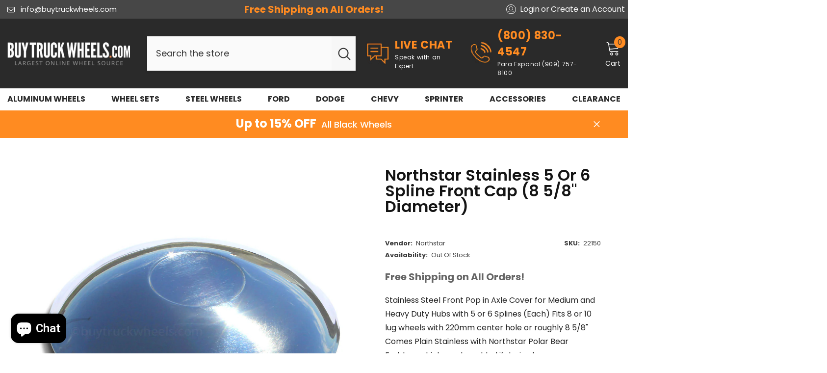

--- FILE ---
content_type: text/html; charset=utf-8
request_url: https://buytruckwheels.com/products/northstar-stainless-5-or-6-spline-front-cap-8-5-8-diameter
body_size: 96801
content:
<!doctype html><html class="no-js" lang="en">
    <head>
      <!-- Start Block Spam 
          
            document.addEventListener("DOMContentLoaded", function() {
              var referrer = document.referrer;
              var blockedReferrers = ["dugouthub.com", "go.dugouthub.com", "crowdsearch.net", "find.crowdsearch.net", "exclaim.com", "go.exclaim.com", "webnavigator.com", "search.webnavigator.com"];
              
              blockedReferrers.forEach(function(blockedReferrer) {
                if (referrer.includes(blockedReferrer)) {
                  window.location.href = "http://tadhgsullivan.com/"; // Replace with your desired URL or a custom block message page
                }
              });
            });
-->
          <script type="text/javascript">
            document.addEventListener('DOMContentLoaded', function () {
              const referrer = document.referrer;
          
              // List of blocked domains
              const blockedDomains = ["dugouthub.com", "go.dugouthub.com", "crowdsearch.net", "find.crowdsearch.net", "exclaim.com", "go.exclaim.com","find.amazingfact.org","amazingfact.org","srch.futurenews.com","futurenews.com","aax.amazon-adsystem.com","amazon-adsystem.com", "srch.futurenews.com","futurenews.com"];
          
              if (referrer) {
                  for (const domain of blockedDomains) {
                      if (referrer.includes(domain)) {
                          // Block access: Replace page content or redirect
                          document.body.innerHTML = '<h1>Access Blocked</h1><p>Your access has been restricted.</p>';
                          
                          // Optionally, redirect to another page
                          // window.location.href = '/blocked.html';
                          return;
                      }
                  }
              }
          });
        </script>
        <!-- End Block Spam -->  
      <meta charset="utf-8">
        <meta http-equiv="X-UA-Compatible" content="IE=edge">
        <meta name="viewport" content="width=device-width,initial-scale=1">
        <meta name="theme-color" content="">
        <!-- Google Tag Manager -->
        <script>(function(w,d,s,l,i){w[l]=w[l]||[];w[l].push({'gtm.start':
        new Date().getTime(),event:'gtm.js'});var f=d.getElementsByTagName(s)[0],
        j=d.createElement(s),dl=l!='dataLayer'?'&l='+l:'';j.async=true;j.src=
        'https://www.googletagmanager.com/gtm.js?id='+i+dl;f.parentNode.insertBefore(j,f);
        })(window,document,'script','dataLayer','GTM-MGJC4V2P');</script>
        <!-- End Google Tag Manager -->
        <link rel="canonical" href="https://buytruckwheels.com/products/northstar-stainless-5-or-6-spline-front-cap-8-5-8-diameter">
        <link rel="canonical" href="https://buytruckwheels.com/products/northstar-stainless-5-or-6-spline-front-cap-8-5-8-diameter" canonical-shop-url="https://buytruckwheels.com/"><link rel="shortcut icon" href="//buytruckwheels.com/cdn/shop/files/fav_32x32.png?v=1613710936" type="image/png"><link rel="preconnect" href="https://cdn.shopify.com" crossorigin>
        <title>Northstar Stainless 5 or 6 Spline Front Cap (8 5/8&quot; Diameter)  &ndash; Buy Truck Wheels</title><meta name="description" content="Stainless Steel Front Pop in Axle Cover for Medium and Heavy Duty Hubs with 5 or 6 Splines (Each) Fits 8 or 10 lug wheels with 220mm center hole or roughly 8 5/8&quot; Comes Plain Stainless with Northstar Polar Bear Emblem which can be added if desired  ">

<meta property="og:site_name" content="Buy Truck Wheels">
<meta property="og:url" content="https://buytruckwheels.com/products/northstar-stainless-5-or-6-spline-front-cap-8-5-8-diameter">
<meta property="og:title" content="Northstar Stainless 5 or 6 Spline Front Cap (8 5/8&quot; Diameter)">
<meta property="og:type" content="product">
<meta property="og:description" content="Stainless Steel Front Pop in Axle Cover for Medium and Heavy Duty Hubs with 5 or 6 Splines (Each) Fits 8 or 10 lug wheels with 220mm center hole or roughly 8 5/8&quot; Comes Plain Stainless with Northstar Polar Bear Emblem which can be added if desired  "><meta property="og:image" content="http://buytruckwheels.com/cdn/shop/products/1402_9711cc7f-ba4d-4706-ae1d-b8fd6d2e50bc.jpg?v=1575448024">
  <meta property="og:image:secure_url" content="https://buytruckwheels.com/cdn/shop/products/1402_9711cc7f-ba4d-4706-ae1d-b8fd6d2e50bc.jpg?v=1575448024">
  <meta property="og:image:width" content="1000">
  <meta property="og:image:height" content="1000"><meta property="og:price:amount" content="29.00">
  <meta property="og:price:currency" content="USD"><meta name="twitter:site" content="@buytruckwheels"><meta name="twitter:card" content="summary_large_image">
<meta name="twitter:title" content="Northstar Stainless 5 or 6 Spline Front Cap (8 5/8&quot; Diameter)">
<meta name="twitter:description" content="Stainless Steel Front Pop in Axle Cover for Medium and Heavy Duty Hubs with 5 or 6 Splines (Each) Fits 8 or 10 lug wheels with 220mm center hole or roughly 8 5/8&quot; Comes Plain Stainless with Northstar Polar Bear Emblem which can be added if desired  ">

        <script>window.performance && window.performance.mark && window.performance.mark('shopify.content_for_header.start');</script><meta name="google-site-verification" content="SDMcszSRJjdARsfzbP191RZ3pFqUa9mX5hvXrJTrwyk">
<meta name="facebook-domain-verification" content="3y9zz7mogs4otjtdwz5207ny3z0n8h">
<meta id="shopify-digital-wallet" name="shopify-digital-wallet" content="/30053260/digital_wallets/dialog">
<meta name="shopify-checkout-api-token" content="f2227e4ff7370dbac6cfca0fddb258cc">
<meta id="in-context-paypal-metadata" data-shop-id="30053260" data-venmo-supported="true" data-environment="production" data-locale="en_US" data-paypal-v4="true" data-currency="USD">
<link rel="alternate" type="application/json+oembed" href="https://buytruckwheels.com/products/northstar-stainless-5-or-6-spline-front-cap-8-5-8-diameter.oembed">
<script async="async" src="/checkouts/internal/preloads.js?locale=en-US"></script>
<script id="apple-pay-shop-capabilities" type="application/json">{"shopId":30053260,"countryCode":"US","currencyCode":"USD","merchantCapabilities":["supports3DS"],"merchantId":"gid:\/\/shopify\/Shop\/30053260","merchantName":"Buy Truck Wheels","requiredBillingContactFields":["postalAddress","email","phone"],"requiredShippingContactFields":["postalAddress","email","phone"],"shippingType":"shipping","supportedNetworks":["visa","masterCard","amex","discover","elo","jcb"],"total":{"type":"pending","label":"Buy Truck Wheels","amount":"1.00"},"shopifyPaymentsEnabled":true,"supportsSubscriptions":true}</script>
<script id="shopify-features" type="application/json">{"accessToken":"f2227e4ff7370dbac6cfca0fddb258cc","betas":["rich-media-storefront-analytics"],"domain":"buytruckwheels.com","predictiveSearch":true,"shopId":30053260,"locale":"en"}</script>
<script>var Shopify = Shopify || {};
Shopify.shop = "buy-truck-wheels.myshopify.com";
Shopify.locale = "en";
Shopify.currency = {"active":"USD","rate":"1.0"};
Shopify.country = "US";
Shopify.theme = {"name":"23Web2.0_v1.7 + Sales (Black Wheels)","id":128119078976,"schema_name":"Ella","schema_version":"6.5.2","theme_store_id":null,"role":"main"};
Shopify.theme.handle = "null";
Shopify.theme.style = {"id":null,"handle":null};
Shopify.cdnHost = "buytruckwheels.com/cdn";
Shopify.routes = Shopify.routes || {};
Shopify.routes.root = "/";</script>
<script type="module">!function(o){(o.Shopify=o.Shopify||{}).modules=!0}(window);</script>
<script>!function(o){function n(){var o=[];function n(){o.push(Array.prototype.slice.apply(arguments))}return n.q=o,n}var t=o.Shopify=o.Shopify||{};t.loadFeatures=n(),t.autoloadFeatures=n()}(window);</script>
<script id="shop-js-analytics" type="application/json">{"pageType":"product"}</script>
<script defer="defer" async type="module" src="//buytruckwheels.com/cdn/shopifycloud/shop-js/modules/v2/client.init-shop-cart-sync_BdyHc3Nr.en.esm.js"></script>
<script defer="defer" async type="module" src="//buytruckwheels.com/cdn/shopifycloud/shop-js/modules/v2/chunk.common_Daul8nwZ.esm.js"></script>
<script type="module">
  await import("//buytruckwheels.com/cdn/shopifycloud/shop-js/modules/v2/client.init-shop-cart-sync_BdyHc3Nr.en.esm.js");
await import("//buytruckwheels.com/cdn/shopifycloud/shop-js/modules/v2/chunk.common_Daul8nwZ.esm.js");

  window.Shopify.SignInWithShop?.initShopCartSync?.({"fedCMEnabled":true,"windoidEnabled":true});

</script>
<script>(function() {
  var isLoaded = false;
  function asyncLoad() {
    if (isLoaded) return;
    isLoaded = true;
    var urls = ["https:\/\/schemaplusfiles.s3.amazonaws.com\/loader.min.js?shop=buy-truck-wheels.myshopify.com","https:\/\/disco-static.productessentials.app\/main.js?shop=buy-truck-wheels.myshopify.com","https:\/\/cdn.logbase.io\/lb-upsell-wrapper.js?shop=buy-truck-wheels.myshopify.com","\/\/cdn.shopify.com\/proxy\/356020040b484fc9e4e28cba497fc782de76971b55f0a16fb44d0743d9716383\/api.goaffpro.com\/loader.js?shop=buy-truck-wheels.myshopify.com\u0026sp-cache-control=cHVibGljLCBtYXgtYWdlPTkwMA","https:\/\/cloudsearch-1f874.kxcdn.com\/shopify.js?srp=\/a\/search\u0026shop=buy-truck-wheels.myshopify.com","https:\/\/d10lpsik1i8c69.cloudfront.net\/w.js?shop=buy-truck-wheels.myshopify.com"];
    for (var i = 0; i < urls.length; i++) {
      var s = document.createElement('script');
      s.type = 'text/javascript';
      s.async = true;
      s.src = urls[i];
      var x = document.getElementsByTagName('script')[0];
      x.parentNode.insertBefore(s, x);
    }
  };
  if(window.attachEvent) {
    window.attachEvent('onload', asyncLoad);
  } else {
    window.addEventListener('load', asyncLoad, false);
  }
})();</script>
<script id="__st">var __st={"a":30053260,"offset":-18000,"reqid":"63b31d99-4ea3-4bb7-9db6-7aa74ccb6834-1768995997","pageurl":"buytruckwheels.com\/products\/northstar-stainless-5-or-6-spline-front-cap-8-5-8-diameter","u":"cf60c80eb953","p":"product","rtyp":"product","rid":1267323404324};</script>
<script>window.ShopifyPaypalV4VisibilityTracking = true;</script>
<script id="captcha-bootstrap">!function(){'use strict';const t='contact',e='account',n='new_comment',o=[[t,t],['blogs',n],['comments',n],[t,'customer']],c=[[e,'customer_login'],[e,'guest_login'],[e,'recover_customer_password'],[e,'create_customer']],r=t=>t.map((([t,e])=>`form[action*='/${t}']:not([data-nocaptcha='true']) input[name='form_type'][value='${e}']`)).join(','),a=t=>()=>t?[...document.querySelectorAll(t)].map((t=>t.form)):[];function s(){const t=[...o],e=r(t);return a(e)}const i='password',u='form_key',d=['recaptcha-v3-token','g-recaptcha-response','h-captcha-response',i],f=()=>{try{return window.sessionStorage}catch{return}},m='__shopify_v',_=t=>t.elements[u];function p(t,e,n=!1){try{const o=window.sessionStorage,c=JSON.parse(o.getItem(e)),{data:r}=function(t){const{data:e,action:n}=t;return t[m]||n?{data:e,action:n}:{data:t,action:n}}(c);for(const[e,n]of Object.entries(r))t.elements[e]&&(t.elements[e].value=n);n&&o.removeItem(e)}catch(o){console.error('form repopulation failed',{error:o})}}const l='form_type',E='cptcha';function T(t){t.dataset[E]=!0}const w=window,h=w.document,L='Shopify',v='ce_forms',y='captcha';let A=!1;((t,e)=>{const n=(g='f06e6c50-85a8-45c8-87d0-21a2b65856fe',I='https://cdn.shopify.com/shopifycloud/storefront-forms-hcaptcha/ce_storefront_forms_captcha_hcaptcha.v1.5.2.iife.js',D={infoText:'Protected by hCaptcha',privacyText:'Privacy',termsText:'Terms'},(t,e,n)=>{const o=w[L][v],c=o.bindForm;if(c)return c(t,g,e,D).then(n);var r;o.q.push([[t,g,e,D],n]),r=I,A||(h.body.append(Object.assign(h.createElement('script'),{id:'captcha-provider',async:!0,src:r})),A=!0)});var g,I,D;w[L]=w[L]||{},w[L][v]=w[L][v]||{},w[L][v].q=[],w[L][y]=w[L][y]||{},w[L][y].protect=function(t,e){n(t,void 0,e),T(t)},Object.freeze(w[L][y]),function(t,e,n,w,h,L){const[v,y,A,g]=function(t,e,n){const i=e?o:[],u=t?c:[],d=[...i,...u],f=r(d),m=r(i),_=r(d.filter((([t,e])=>n.includes(e))));return[a(f),a(m),a(_),s()]}(w,h,L),I=t=>{const e=t.target;return e instanceof HTMLFormElement?e:e&&e.form},D=t=>v().includes(t);t.addEventListener('submit',(t=>{const e=I(t);if(!e)return;const n=D(e)&&!e.dataset.hcaptchaBound&&!e.dataset.recaptchaBound,o=_(e),c=g().includes(e)&&(!o||!o.value);(n||c)&&t.preventDefault(),c&&!n&&(function(t){try{if(!f())return;!function(t){const e=f();if(!e)return;const n=_(t);if(!n)return;const o=n.value;o&&e.removeItem(o)}(t);const e=Array.from(Array(32),(()=>Math.random().toString(36)[2])).join('');!function(t,e){_(t)||t.append(Object.assign(document.createElement('input'),{type:'hidden',name:u})),t.elements[u].value=e}(t,e),function(t,e){const n=f();if(!n)return;const o=[...t.querySelectorAll(`input[type='${i}']`)].map((({name:t})=>t)),c=[...d,...o],r={};for(const[a,s]of new FormData(t).entries())c.includes(a)||(r[a]=s);n.setItem(e,JSON.stringify({[m]:1,action:t.action,data:r}))}(t,e)}catch(e){console.error('failed to persist form',e)}}(e),e.submit())}));const S=(t,e)=>{t&&!t.dataset[E]&&(n(t,e.some((e=>e===t))),T(t))};for(const o of['focusin','change'])t.addEventListener(o,(t=>{const e=I(t);D(e)&&S(e,y())}));const B=e.get('form_key'),M=e.get(l),P=B&&M;t.addEventListener('DOMContentLoaded',(()=>{const t=y();if(P)for(const e of t)e.elements[l].value===M&&p(e,B);[...new Set([...A(),...v().filter((t=>'true'===t.dataset.shopifyCaptcha))])].forEach((e=>S(e,t)))}))}(h,new URLSearchParams(w.location.search),n,t,e,['guest_login'])})(!0,!0)}();</script>
<script integrity="sha256-4kQ18oKyAcykRKYeNunJcIwy7WH5gtpwJnB7kiuLZ1E=" data-source-attribution="shopify.loadfeatures" defer="defer" src="//buytruckwheels.com/cdn/shopifycloud/storefront/assets/storefront/load_feature-a0a9edcb.js" crossorigin="anonymous"></script>
<script data-source-attribution="shopify.dynamic_checkout.dynamic.init">var Shopify=Shopify||{};Shopify.PaymentButton=Shopify.PaymentButton||{isStorefrontPortableWallets:!0,init:function(){window.Shopify.PaymentButton.init=function(){};var t=document.createElement("script");t.src="https://buytruckwheels.com/cdn/shopifycloud/portable-wallets/latest/portable-wallets.en.js",t.type="module",document.head.appendChild(t)}};
</script>
<script data-source-attribution="shopify.dynamic_checkout.buyer_consent">
  function portableWalletsHideBuyerConsent(e){var t=document.getElementById("shopify-buyer-consent"),n=document.getElementById("shopify-subscription-policy-button");t&&n&&(t.classList.add("hidden"),t.setAttribute("aria-hidden","true"),n.removeEventListener("click",e))}function portableWalletsShowBuyerConsent(e){var t=document.getElementById("shopify-buyer-consent"),n=document.getElementById("shopify-subscription-policy-button");t&&n&&(t.classList.remove("hidden"),t.removeAttribute("aria-hidden"),n.addEventListener("click",e))}window.Shopify?.PaymentButton&&(window.Shopify.PaymentButton.hideBuyerConsent=portableWalletsHideBuyerConsent,window.Shopify.PaymentButton.showBuyerConsent=portableWalletsShowBuyerConsent);
</script>
<script data-source-attribution="shopify.dynamic_checkout.cart.bootstrap">document.addEventListener("DOMContentLoaded",(function(){function t(){return document.querySelector("shopify-accelerated-checkout-cart, shopify-accelerated-checkout")}if(t())Shopify.PaymentButton.init();else{new MutationObserver((function(e,n){t()&&(Shopify.PaymentButton.init(),n.disconnect())})).observe(document.body,{childList:!0,subtree:!0})}}));
</script>
<link id="shopify-accelerated-checkout-styles" rel="stylesheet" media="screen" href="https://buytruckwheels.com/cdn/shopifycloud/portable-wallets/latest/accelerated-checkout-backwards-compat.css" crossorigin="anonymous">
<style id="shopify-accelerated-checkout-cart">
        #shopify-buyer-consent {
  margin-top: 1em;
  display: inline-block;
  width: 100%;
}

#shopify-buyer-consent.hidden {
  display: none;
}

#shopify-subscription-policy-button {
  background: none;
  border: none;
  padding: 0;
  text-decoration: underline;
  font-size: inherit;
  cursor: pointer;
}

#shopify-subscription-policy-button::before {
  box-shadow: none;
}

      </style>
<script id="sections-script" data-sections="header-navigation-plain,header-mobile" defer="defer" src="//buytruckwheels.com/cdn/shop/t/90/compiled_assets/scripts.js?v=17747"></script>
<script>window.performance && window.performance.mark && window.performance.mark('shopify.content_for_header.end');</script>
        <style>@import url('https://fonts.googleapis.com/css?family=Poppins:300,300i,400,400i,500,500i,600,600i,700,700i,800,800i&display=swap');
                :root {
        --font-family-1: Poppins;
        --font-family-2: Poppins;

        /* Settings Body */--font-body-family: Poppins;--font-body-size: 16px;--font-body-weight: 400;--body-line-height: 28px;--body-letter-spacing: 0;

        /* Settings Heading */--font-heading-family: Poppins;--font-heading-size: 20px;--font-heading-weight: 700;--font-heading-style: normal;--heading-line-height: 24px;--heading-letter-spacing: 0;--heading-text-transform: uppercase;--heading-border-height: 2px;

        /* Menu Lv1 */--font-menu-lv1-family: Poppins;--font-menu-lv1-size: 16px;--font-menu-lv1-weight: 700;--menu-lv1-line-height: 22px;--menu-lv1-letter-spacing: 0;--menu-lv1-text-transform: uppercase;

        /* Menu Lv2 */--font-menu-lv2-family: Poppins;--font-menu-lv2-size: 16px;--font-menu-lv2-weight: 400;--menu-lv2-line-height: 22px;--menu-lv2-letter-spacing: 0;--menu-lv2-text-transform: capitalize;

        /* Menu Lv3 */--font-menu-lv3-family: Poppins;--font-menu-lv3-size: 16px;--font-menu-lv3-weight: 400;--menu-lv3-line-height: 22px;--menu-lv3-letter-spacing: 0;--menu-lv3-text-transform: capitalize;

        /* Mega Menu Lv2 */--font-mega-menu-lv2-family: Poppins;--font-mega-menu-lv2-size: 16px;--font-mega-menu-lv2-weight: 600;--font-mega-menu-lv2-style: normal;--mega-menu-lv2-line-height: 22px;--mega-menu-lv2-letter-spacing: 0;--mega-menu-lv2-text-transform: capitalize;

        /* Mega Menu Lv3 */--font-mega-menu-lv3-family: Poppins;--font-mega-menu-lv3-size: 16px;--font-mega-menu-lv3-weight: 400;--mega-menu-lv3-line-height: 22px;--mega-menu-lv3-letter-spacing: 0;--mega-menu-lv3-text-transform: capitalize;

        /* Product Card Title */--product-title-font: Poppins;--product-title-font-size : 16px;--product-title-font-weight : 400;--product-title-line-height: 24px;--product-title-letter-spacing: 0;--product-title-line-text : 2;--product-title-text-transform : capitalize;--product-title-margin-bottom: 10px;

        /* Product Card Vendor */--product-vendor-font: Poppins;--product-vendor-font-size : 12px;--product-vendor-font-weight : 400;--product-vendor-font-style : normal;--product-vendor-line-height: 22px;--product-vendor-letter-spacing: .02em;--product-vendor-text-transform : uppercase;--product-vendor-margin-bottom: 0px;--product-vendor-margin-top: 0px;

        /* Product Card Price */--product-price-font: Poppins;--product-price-font-size : 24px;--product-price-font-weight : 600;--product-price-line-height: 22px;--product-price-letter-spacing: 0;--product-price-margin-top: 0px;--product-price-margin-bottom: 10px;

        /* Product Card Badge */--badge-font: Poppins;--badge-font-size : 14px;--badge-font-weight : 400;--badge-text-transform : capitalize;--badge-letter-spacing: 0;--badge-line-height: 20px;--badge-border-radius: 0px;--badge-padding-top: 2px;--badge-padding-bottom: 3px;--badge-padding-left-right: 8px;--badge-postion-top: 0px;--badge-postion-left-right: 0px;

        /* Product Quickview */
        --product-quickview-font-size : 12px; --product-quickview-line-height: 23px; --product-quickview-border-radius: 1px; --product-quickview-padding-top: 0px; --product-quickview-padding-bottom: 0px; --product-quickview-padding-left-right: 7px; --product-quickview-sold-out-product: #e95144;--product-quickview-box-shadow: none;/* Blog Card Tile */--blog-title-font: Poppins;--blog-title-font-size : 20px; --blog-title-font-weight : 700; --blog-title-line-height: 29px; --blog-title-letter-spacing: .09em; --blog-title-text-transform : uppercase;

        /* Blog Card Info (Date, Author) */--blog-info-font: Poppins;--blog-info-font-size : 14px; --blog-info-font-weight : 400; --blog-info-line-height: 20px; --blog-info-letter-spacing: .02em; --blog-info-text-transform : uppercase;

        /* Button 1 */--btn-1-font-family: Poppins;--btn-1-font-size: 16px; --btn-1-font-weight: 700; --btn-1-text-transform: uppercase; --btn-1-line-height: 22px; --btn-1-letter-spacing: 0; --btn-1-text-align: center; --btn-1-border-radius: 0px; --btn-1-border-width: 1px; --btn-1-border-style: solid; --btn-1-padding-top: 15px; --btn-1-padding-bottom: 15px; --btn-1-horizontal-length: 0px; --btn-1-vertical-length: 0px; --btn-1-blur-radius: 0px; --btn-1-spread: 0px;
        --btn-1-all-bg-opacity-hover: rgba(0, 0, 0, 0.5);--btn-1-inset: ;/* Button 2 */--btn-2-font-family: Poppins;--btn-2-font-size: 16px; --btn-2-font-weight: 700; --btn-2-text-transform: uppercase; --btn-2-line-height: 22px; --btn-2-letter-spacing: 0; --btn-2-text-align: center; --btn-2-border-radius: 0px; --btn-2-border-width: 1px; --btn-2-border-style: solid; --btn-2-padding-top: 15px; --btn-2-padding-bottom: 15px; --btn-2-horizontal-length: 0px; --btn-2-vertical-length: 0px; --btn-2-blur-radius: 0px; --btn-2-spread: 0px;
        --btn-2-all-bg-opacity-hover: rgba(0, 0, 0, 0.5);--btn-2-inset: ;/* Button 3 */--btn-3-font-family: Poppins;--btn-3-font-size: 16px; --btn-3-font-weight: 700; --btn-3-text-transform: uppercase; --btn-3-line-height: 22px; --btn-3-letter-spacing: 0; --btn-3-text-align: center; --btn-3-border-radius: 0px; --btn-3-border-width: 1px; --btn-3-border-style: solid; --btn-3-padding-top: 15px; --btn-3-padding-bottom: 15px; --btn-3-horizontal-length: 0px; --btn-3-vertical-length: 0px; --btn-3-blur-radius: 0px; --btn-3-spread: 0px;
        --btn-3-all-bg-opacity: rgba(0, 0, 0, 0.1);--btn-3-all-bg-opacity-hover: rgba(0, 0, 0, 0.1);--btn-3-inset: ;/* Footer Heading */--footer-heading-font-family: Poppins;--footer-heading-font-size : 16px; --footer-heading-font-weight : 700; --footer-heading-line-height : 20px; --footer-heading-letter-spacing : 0; --footer-heading-text-transform : uppercase;

        /* Footer Link */--footer-link-font-family: Poppins;--footer-link-font-size : 16px; --footer-link-font-weight : ; --footer-link-line-height : 40px; --footer-link-letter-spacing : 0; --footer-link-text-transform : capitalize;

        /* Page Title */--font-page-title-family: Poppins;--font-page-title-size: 24px; --font-page-title-weight: 700; --font-page-title-style: normal; --page-title-line-height: 20px; --page-title-letter-spacing: .05em; --page-title-text-transform: uppercase;

        /* Font Product Tab Title */
        --font-tab-type-1: Poppins; --font-tab-type-2: Poppins;

        /* Text Size */
        --text-size-font-size : 10px; --text-size-font-weight : 400; --text-size-line-height : 22px; --text-size-letter-spacing : 0; --text-size-text-transform : uppercase; --text-size-color : #787878;

        /* Font Weight */
        --font-weight-normal: 400; --font-weight-medium: 500; --font-weight-semibold: 600; --font-weight-bold: 700; --font-weight-bolder: 800; --font-weight-black: 900;

        /* Radio Button */
        --form-label-checkbox-before-bg: #fff; --form-label-checkbox-before-border: #cecece; --form-label-checkbox-before-bg-checked: #000;

        /* Conatiner */
        --body-custom-width-container: 1800px;

        /* Layout Boxed */
        --color-background-layout-boxed: #f8f8f8;/* Arrow */
        --position-horizontal-slick-arrow: 12px;

        /* General Color*/
        --color-text: #232323; --color-text2: #3c3c3c; --color-global: #232323; --color-white: #FFFFFF; --color-grey: #868686; --color-black: #202020; --color-base-text-rgb: 35, 35, 35; --color-base-text2-rgb: 60, 60, 60; --color-background: #ffffff; --color-background-rgb: 255, 255, 255; --color-background-overylay: rgba(255, 255, 255, 0.9); --color-base-accent-text: ; --color-base-accent-1: ; --color-base-accent-2: ; --color-link: #232323; --color-link-hover: #232323; --color-error: #D93333; --color-error-bg: #FCEEEE; --color-success: #5A5A5A; --color-success-bg: #DFF0D8; --color-info: #8b714a; --color-info-bg: #fbf8e5; --color-link-underline: rgba(35, 35, 35, 0.5); --color-breadcrumb: #999999; --colors-breadcrumb-hover: #232323;--colors-breadcrumb-active: #999999; --border-global: #e6e6e6; --bg-global: #fafafa; --bg-planceholder: #fafafa; --color-warning: #fff; --bg-warning: #e0b252; --color-background-10 : #e9e9e9; --color-background-20 : #d3d3d3; --color-background-30 : #bdbdbd; --color-background-50 : #919191; --color-background-global : #919191;

        /* Arrow Color */
        --arrow-color: #191919; --arrow-background-color: #fff; --arrow-border-color: #ffffff;--arrow-color-hover: #323232;--arrow-background-color-hover: #f8f8f8;--arrow-border-color-hover: #f8f8f8;--arrow-width: 54px;--arrow-height: 54px;--arrow-size: px;--arrow-size-icon: 24px;--arrow-border-radius: 0%;--arrow-border-width: 1px;--arrow-width-half: -27px;

        /* Pagination Color */
        --pagination-item-color: #3c3c3c; --pagination-item-color-active: #3c3c3c; --pagination-item-bg-color: #fff;--pagination-item-bg-color-active: #f8f8f8;--pagination-item-border-color: #fff;--pagination-item-border-color-active: #ffffff;--pagination-arrow-color: #3c3c3c;--pagination-arrow-color-active: #ffffff;--pagination-arrow-bg-color: #fff;--pagination-arrow-bg-color-active: #232323;--pagination-arrow-border-color: #232323;--pagination-arrow-border-color-active: #232323;

        /* Dots Color */
        --dots-color: transparent;--dots-border-color: #ffffff;--dots-color-active: #ffffff;--dots-border-color-active: #ffffff;--dots-style2-background-opacity: #00000050;--dots-width: 12px;--dots-height: 12px;

        /* Button Color */
        --btn-1-color: #FFFFFF;--btn-1-bg: #232323;--btn-1-border: #232323;--btn-1-color-hover: #232323;--btn-1-bg-hover: #ffffff;--btn-1-border-hover: #232323;
        --btn-2-color: #232323;--btn-2-bg: #FFFFFF;--btn-2-border: #727272;--btn-2-color-hover: #FFFFFF;--btn-2-bg-hover: #232323;--btn-2-border-hover: #232323;
        --btn-3-color: #FFFFFF;--btn-3-bg: #e9514b;--btn-3-border: #e9514b;--btn-3-color-hover: #ffffff;--btn-3-bg-hover: #e9514b;--btn-3-border-hover: #e9514b;
        --anchor-transition: all ease .3s;--bg-white: #ffffff;--bg-black: #000000;--bg-grey: #808080;--icon: var(--color-text);--text-cart: #3c3c3c;--duration-short: 100ms;--duration-default: 350ms;--duration-long: 500ms;--form-input-bg: #ffffff;--form-input-border: #c7c7c7;--form-input-color: #232323;--form-input-placeholder: #868686;--form-label: #232323;

        --new-badge-color: #232323;--new-badge-bg: #FFFFFF;--sale-badge-color: #ffffff;--sale-badge-bg: #ff6e39;--sold-out-badge-color: #ffffff;--sold-out-badge-bg: #999999;--custom-badge-color: #ffffff;--custom-badge-bg: #ffad14;--bundle-badge-color: #ffffff;--bundle-badge-bg: #4770e5;
        
        --product-title-color : #232323;--product-title-color-hover : #232323;--product-vendor-color : #969696;--product-price-color : #232323;--product-sale-price-color : #f26f18;--product-compare-price-color : #969696;--product-review-full-color : #000000;--product-review-empty-color : #A4A4A4;

        --product-swatch-border : #cbcbcb;--product-swatch-border-active : #232323;--product-swatch-width : 55px;--product-swatch-height : 40px;--product-swatch-border-radius : 0px;--product-swatch-color-width : 40px;--product-swatch-color-height : 40px;--product-swatch-color-border-radius : 20px;

        --product-wishlist-color : #000000;--product-wishlist-bg : #ffffff;--product-wishlist-border : transparent;--product-wishlist-color-added : #e95144;--product-wishlist-bg-added : #ffffff;--product-wishlist-border-added : transparent;--product-compare-color : #000000;--product-compare-bg : #FFFFFF;--product-compare-color-added : #e95144; --product-compare-bg-added : #FFFFFF; --product-hot-stock-text-color : #d62828; --product-quick-view-color : #000000; --product-cart-image-fit : contain; --product-title-variant-font-size: 16px;--product-quick-view-bg : #FFFFFF;--product-quick-view-bg-above-button: rgba(255, 255, 255, 0.7);--product-quick-view-color-hover : #FFFFFF;--product-quick-view-bg-hover : #000000;--product-action-color : #ffffff;--product-action-bg : #ff8b21;--product-action-border : #ff8b21;--product-action-color-hover : #232323;--product-action-bg-hover : #f26f18;--product-action-border-hover : #000000;

        /* Multilevel Category Filter */
        --color-label-multiLevel-categories: #232323;--bg-label-multiLevel-categories: #fff;--color-button-multiLevel-categories: #fff;--bg-button-multiLevel-categories: #ff8b21;--border-button-multiLevel-categories: transparent;--hover-color-button-multiLevel-categories: #fff;--hover-bg-button-multiLevel-categories: #ff8b21;--cart-item-bg : #ffffff;--cart-item-border : #e8e8e8;--cart-item-border-width : 1px;--cart-item-border-style : solid;--w-product-swatch-custom: 30px;--h-product-swatch-custom: 30px;--w-product-swatch-custom-mb: 22px;--h-product-swatch-custom-mb: 22px;--font-size-product-swatch-more: 12px;--swatch-border : #cbcbcb;--swatch-border-active : #232323;

        --variant-size: #232323;--variant-size-border: #e7e7e7;--variant-size-bg: #ffffff;--variant-size-hover: #ffffff;--variant-size-border-hover: #232323;--variant-size-bg-hover: #232323;--variant-bg : #ffffff; --variant-color : #232323; --variant-bg-active : #ffffff; --variant-color-active : #232323;

        --fontsize-text-social: 11px;
        --page-content-distance: 64px;--sidebar-content-distance: 40px;--button-transition-ease: cubic-bezier(.25,.46,.45,.94);

        /* Loading Spinner Color */
        --spinner-top-color: #fc0; --spinner-right-color: #4dd4c6; --spinner-bottom-color: #f00; --spinner-left-color: #f6f6f6;

        /* Product Card Marquee */
        --product-marquee-background-color: ;--product-marquee-text-color: #FFFFFF;--product-marquee-text-size: 14px;--product-marquee-text-mobile-size: 14px;--product-marquee-text-weight: 400;--product-marquee-text-transform: none;--product-marquee-text-style: italic;--product-marquee-speed: ; --product-marquee-line-height: calc(var(--product-marquee-text-mobile-size) * 1.5);
    }
</style>
        <link href="//buytruckwheels.com/cdn/shop/t/90/assets/base.css?v=118481527136786341451756143031" rel="stylesheet" type="text/css" media="all" />
<link href="//buytruckwheels.com/cdn/shop/t/90/assets/base-banner-animation.css?v=142525759880205592811756143030" rel="stylesheet" type="text/css" media="all" />
    <link href="//buytruckwheels.com/cdn/shop/t/90/assets/component-card-banner-animation.css?v=55904521405352394641756143044" rel="stylesheet" type="text/css" media="all" />
<link href="//buytruckwheels.com/cdn/shop/t/90/assets/animated.css?v=118618079748618006641756143028" rel="stylesheet" type="text/css" media="all" />
<link href="//buytruckwheels.com/cdn/shop/t/90/assets/component-card.css?v=12539285814568390761756143045" rel="stylesheet" type="text/css" media="all" />
<link href="//buytruckwheels.com/cdn/shop/t/90/assets/component-loading-overlay.css?v=170491267859233445071756143066" rel="stylesheet" type="text/css" media="all" />
<link href="//buytruckwheels.com/cdn/shop/t/90/assets/component-loading-banner.css?v=66575024453840146421756143066" rel="stylesheet" type="text/css" media="all" />
<link href="//buytruckwheels.com/cdn/shop/t/90/assets/component-quick-cart.css?v=119867167835050586371756143083" rel="stylesheet" type="text/css" media="all" />
<link rel="stylesheet" href="//buytruckwheels.com/cdn/shop/t/90/assets/vendor.css?v=164616260963476715651756143144" media="print" onload="this.media='all'">
<noscript><link href="//buytruckwheels.com/cdn/shop/t/90/assets/vendor.css?v=164616260963476715651756143144" rel="stylesheet" type="text/css" media="all" /></noscript>



<link href="//buytruckwheels.com/cdn/shop/t/90/assets/component-predictive-search.css?v=104537003445991516671756143075" rel="stylesheet" type="text/css" media="all" />
<link rel="stylesheet" href="//buytruckwheels.com/cdn/shop/t/90/assets/component-newsletter.css?v=109617928636500572901756143072" media="print" onload="this.media='all'">
<link rel="stylesheet" href="//buytruckwheels.com/cdn/shop/t/90/assets/component-slider.css?v=37888473738646685221756143091" media="print" onload="this.media='all'">
<link rel="stylesheet" href="//buytruckwheels.com/cdn/shop/t/90/assets/component-list-social.css?v=102044711114163579551756143065" media="print" onload="this.media='all'"><noscript><link href="//buytruckwheels.com/cdn/shop/t/90/assets/component-newsletter.css?v=109617928636500572901756143072" rel="stylesheet" type="text/css" media="all" /></noscript>
<noscript><link href="//buytruckwheels.com/cdn/shop/t/90/assets/component-slider.css?v=37888473738646685221756143091" rel="stylesheet" type="text/css" media="all" /></noscript>
<noscript><link href="//buytruckwheels.com/cdn/shop/t/90/assets/component-list-social.css?v=102044711114163579551756143065" rel="stylesheet" type="text/css" media="all" /></noscript>

<style type="text/css">
	.nav-title-mobile {display: none;}.list-menu--disclosure{display: none;position: absolute;min-width: 100%;width: 22rem;background-color: var(--bg-white);box-shadow: 0 1px 4px 0 rgb(0 0 0 / 15%);padding: 5px 0 5px 20px;opacity: 0;visibility: visible;pointer-events: none;transition: opacity var(--duration-default) ease, transform var(--duration-default) ease;}.list-menu--disclosure-2{margin-left: calc(100% - 15px);z-index: 2;top: -5px;}.list-menu--disclosure:focus {outline: none;}.list-menu--disclosure.localization-selector {max-height: 18rem;overflow: auto;width: 10rem;padding: 0.5rem;}.js menu-drawer > details > summary::before, .js menu-drawer > details[open]:not(.menu-opening) > summary::before {content: '';position: absolute;cursor: default;width: 100%;height: calc(100vh - 100%);height: calc(var(--viewport-height, 100vh) - (var(--header-bottom-position, 100%)));top: 100%;left: 0;background: var(--color-foreground-50);opacity: 0;visibility: hidden;z-index: 2;transition: opacity var(--duration-default) ease,visibility var(--duration-default) ease;}menu-drawer > details[open] > summary::before {visibility: visible;opacity: 1;}.menu-drawer {position: absolute;transform: translateX(-100%);visibility: hidden;z-index: 3;left: 0;top: 100%;width: 100%;max-width: calc(100vw - 4rem);padding: 0;border: 0.1rem solid var(--color-background-10);border-left: 0;border-bottom: 0;background-color: var(--bg-white);overflow-x: hidden;}.js .menu-drawer {height: calc(100vh - 100%);height: calc(var(--viewport-height, 100vh) - (var(--header-bottom-position, 100%)));}.js details[open] > .menu-drawer, .js details[open] > .menu-drawer__submenu {transition: transform var(--duration-default) ease, visibility var(--duration-default) ease;}.no-js details[open] > .menu-drawer, .js details[open].menu-opening > .menu-drawer, details[open].menu-opening > .menu-drawer__submenu {transform: translateX(0);visibility: visible;}@media screen and (min-width: 750px) {.menu-drawer {width: 40rem;}.no-js .menu-drawer {height: auto;}}.menu-drawer__inner-container {position: relative;height: 100%;}.menu-drawer__navigation-container {display: grid;grid-template-rows: 1fr auto;align-content: space-between;overflow-y: auto;height: 100%;}.menu-drawer__navigation {padding: 0 0 5.6rem 0;}.menu-drawer__inner-submenu {height: 100%;overflow-x: hidden;overflow-y: auto;}.no-js .menu-drawer__navigation {padding: 0;}.js .menu-drawer__menu li {width: 100%;border-bottom: 1px solid #e6e6e6;overflow: hidden;}.menu-drawer__menu-item{line-height: var(--body-line-height);letter-spacing: var(--body-letter-spacing);padding: 10px 20px 10px 15px;cursor: pointer;display: flex;align-items: center;justify-content: space-between;}.menu-drawer__menu-item .label{display: inline-block;vertical-align: middle;font-size: calc(var(--font-body-size) - 4px);font-weight: var(--font-weight-normal);letter-spacing: var(--body-letter-spacing);height: 20px;line-height: 20px;margin: 0 0 0 10px;padding: 0 5px;text-transform: uppercase;text-align: center;position: relative;}.menu-drawer__menu-item .label:before{content: "";position: absolute;border: 5px solid transparent;top: 50%;left: -9px;transform: translateY(-50%);}.menu-drawer__menu-item > .icon{width: 24px;height: 24px;margin: 0 10px 0 0;}.menu-drawer__menu-item > .symbol {position: absolute;right: 20px;top: 50%;transform: translateY(-50%);display: flex;align-items: center;justify-content: center;font-size: 0;pointer-events: none;}.menu-drawer__menu-item > .symbol .icon{width: 14px;height: 14px;opacity: .6;}.menu-mobile-icon .menu-drawer__menu-item{justify-content: flex-start;}.no-js .menu-drawer .menu-drawer__menu-item > .symbol {display: none;}.js .menu-drawer__submenu {position: absolute;top: 0;width: 100%;bottom: 0;left: 0;background-color: var(--bg-white);z-index: 1;transform: translateX(100%);visibility: hidden;}.js .menu-drawer__submenu .menu-drawer__submenu {overflow-y: auto;}.menu-drawer__close-button {display: block;width: 100%;padding: 10px 15px;background-color: transparent;border: none;background: #f6f8f9;position: relative;}.menu-drawer__close-button .symbol{position: absolute;top: auto;left: 20px;width: auto;height: 22px;z-index: 10;display: flex;align-items: center;justify-content: center;font-size: 0;pointer-events: none;}.menu-drawer__close-button .icon {display: inline-block;vertical-align: middle;width: 18px;height: 18px;transform: rotate(180deg);}.menu-drawer__close-button .text{max-width: calc(100% - 50px);white-space: nowrap;overflow: hidden;text-overflow: ellipsis;display: inline-block;vertical-align: top;width: 100%;margin: 0 auto;}.no-js .menu-drawer__close-button {display: none;}.menu-drawer__utility-links {padding: 2rem;}.menu-drawer__account {display: inline-flex;align-items: center;text-decoration: none;padding: 1.2rem;margin-left: -1.2rem;font-size: 1.4rem;}.menu-drawer__account .icon-account {height: 2rem;width: 2rem;margin-right: 1rem;}.menu-drawer .list-social {justify-content: flex-start;margin-left: -1.25rem;margin-top: 2rem;}.menu-drawer .list-social:empty {display: none;}.menu-drawer .list-social__link {padding: 1.3rem 1.25rem;}

	/* Style General */
	.d-block{display: block}.d-inline-block{display: inline-block}.d-flex{display: flex}.d-none {display: none}.d-grid{display: grid}.ver-alg-mid {vertical-align: middle}.ver-alg-top{vertical-align: top}
	.flex-jc-start{justify-content:flex-start}.flex-jc-end{justify-content:flex-end}.flex-jc-center{justify-content:center}.flex-jc-between{justify-content:space-between}.flex-jc-stretch{justify-content:stretch}.flex-align-start{align-items: flex-start}.flex-align-center{align-items: center}.flex-align-end{align-items: flex-end}.flex-align-stretch{align-items:stretch}.flex-wrap{flex-wrap: wrap}.flex-nowrap{flex-wrap: nowrap}.fd-row{flex-direction:row}.fd-row-reverse{flex-direction:row-reverse}.fd-column{flex-direction:column}.fd-column-reverse{flex-direction:column-reverse}.fg-0{flex-grow:0}.fs-0{flex-shrink:0}.gap-15{gap:15px}.gap-30{gap:30px}.gap-col-30{column-gap:30px}
	.p-relative{position:relative}.p-absolute{position:absolute}.p-static{position:static}.p-fixed{position:fixed;}
	.zi-1{z-index:1}.zi-2{z-index:2}.zi-3{z-index:3}.zi-5{z-index:5}.zi-6{z-index:6}.zi-7{z-index:7}.zi-9{z-index:9}.zi-10{z-index:10}.zi-99{z-index:99} .zi-100{z-index:100} .zi-101{z-index:101}
	.top-0{top:0}.top-100{top:100%}.top-auto{top:auto}.left-0{left:0}.left-auto{left:auto}.right-0{right:0}.right-auto{right:auto}.bottom-0{bottom:0}
	.middle-y{top:50%;transform:translateY(-50%)}.middle-x{left:50%;transform:translateX(-50%)}
	.opacity-0{opacity:0}.opacity-1{opacity:1}
	.o-hidden{overflow:hidden}.o-visible{overflow:visible}.o-unset{overflow:unset}.o-x-hidden{overflow-x:hidden}.o-y-auto{overflow-y:auto;}
	.pt-0{padding-top:0}.pt-2{padding-top:2px}.pt-5{padding-top:5px}.pt-10{padding-top:10px}.pt-10-imp{padding-top:10px !important}.pt-12{padding-top:12px}.pt-16{padding-top:16px}.pt-20{padding-top:20px}.pt-24{padding-top:24px}.pt-30{padding-top:30px}.pt-32{padding-top:32px}.pt-36{padding-top:36px}.pt-48{padding-top:48px}.pb-0{padding-bottom:0}.pb-5{padding-bottom:5px}.pb-10{padding-bottom:10px}.pb-10-imp{padding-bottom:10px !important}.pb-12{padding-bottom:12px}.pb-15{padding-bottom:15px}.pb-16{padding-bottom:16px}.pb-18{padding-bottom:18px}.pb-20{padding-bottom:20px}.pb-24{padding-bottom:24px}.pb-32{padding-bottom:32px}.pb-40{padding-bottom:40px}.pb-48{padding-bottom:48px}.pb-50{padding-bottom:50px}.pb-80{padding-bottom:80px}.pb-84{padding-bottom:84px}.pr-0{padding-right:0}.pr-5{padding-right: 5px}.pr-10{padding-right:10px}.pr-20{padding-right:20px}.pr-24{padding-right:24px}.pr-30{padding-right:30px}.pr-36{padding-right:36px}.pr-80{padding-right:80px}.pl-0{padding-left:0}.pl-12{padding-left:12px}.pl-20{padding-left:20px}.pl-24{padding-left:24px}.pl-36{padding-left:36px}.pl-48{padding-left:48px}.pl-52{padding-left:52px}.pl-80{padding-left:80px}.p-zero{padding:0}
	.m-lr-auto{margin:0 auto}.m-zero{margin:0}.ml-auto{margin-left:auto}.ml-0{margin-left:0}.ml-5{margin-left:5px}.ml-15{margin-left:15px}.ml-20{margin-left:20px}.ml-30{margin-left:30px}.mr-auto{margin-right:auto}.mr-0{margin-right:0}.mr-5{margin-right:5px}.mr-10{margin-right:10px}.mr-20{margin-right:20px}.mr-30{margin-right:30px}.mt-0{margin-top: 0}.mt-10{margin-top: 10px}.mt-15{margin-top: 15px}.mt-20{margin-top: 20px}.mt-25{margin-top: 25px}.mt-30{margin-top: 30px}.mt-40{margin-top: 40px}.mt-45{margin-top: 45px}.mb-0{margin-bottom: 0}.mb-5{margin-bottom: 5px}.mb-10{margin-bottom: 10px}.mb-15{margin-bottom: 15px}.mb-18{margin-bottom: 18px}.mb-20{margin-bottom: 20px}.mb-30{margin-bottom: 30px}
	.h-0{height:0}.h-100{height:100%}.h-100v{height:100vh}.h-auto{height:auto}.mah-100{max-height:100%}.mih-15{min-height: 15px}.mih-none{min-height: unset}.lih-15{line-height: 15px}
	.w-50pc{width:50%}.w-100{width:100%}.w-100v{width:100vw}.maw-100{max-width:100%}.maw-300{max-width:300px}.maw-480{max-width: 480px}.maw-780{max-width: 780px}.w-auto{width:auto}.minw-auto{min-width: auto}.min-w-100{min-width: 100px}
	.float-l{float:left}.float-r{float:right}
	.b-zero{border:none}.br-50p{border-radius:50%}.br-zero{border-radius:0}.br-2{border-radius:2px}.bg-none{background: none}
	.stroke-w-0{stroke-width: 0px}.stroke-w-1h{stroke-width: 0.5px}.stroke-w-1{stroke-width: 1px}.stroke-w-3{stroke-width: 3px}.stroke-w-5{stroke-width: 5px}.stroke-w-7 {stroke-width: 7px}.stroke-w-10 {stroke-width: 10px}.stroke-w-12 {stroke-width: 12px}.stroke-w-15 {stroke-width: 15px}.stroke-w-20 {stroke-width: 20px}.stroke-w-25 {stroke-width: 25px}.stroke-w-30{stroke-width: 30px}.stroke-w-32 {stroke-width: 32px}.stroke-w-40 {stroke-width: 40px}
	.w-21{width: 21px}.w-23{width: 23px}.w-24{width: 24px}.h-22{height: 22px}.h-23{height: 23px}.h-24{height: 24px}.w-h-16{width: 16px;height: 16px}.w-h-17{width: 17px;height: 17px}.w-h-18 {width: 18px;height: 18px}.w-h-19{width: 19px;height: 19px}.w-h-20 {width: 20px;height: 20px}.w-h-21{width: 21px;height: 21px}.w-h-22 {width: 22px;height: 22px}.w-h-23{width: 23px;height: 23px}.w-h-24 {width: 24px;height: 24px}.w-h-25 {width: 25px;height: 25px}.w-h-26 {width: 26px;height: 26px}.w-h-27 {width: 27px;height: 27px}.w-h-28 {width: 28px;height: 28px}.w-h-29 {width: 29px;height: 29px}.w-h-30 {width: 30px;height: 30px}.w-h-31 {width: 31px;height: 31px}.w-h-32 {width: 32px;height: 32px}.w-h-33 {width: 33px;height: 33px}.w-h-34 {width: 34px;height: 34px}.w-h-35 {width: 35px;height: 35px}.w-h-36 {width: 36px;height: 36px}.w-h-37 {width: 37px;height: 37px}
	.txt-d-none{text-decoration:none}.txt-d-underline{text-decoration:underline}.txt-u-o-1{text-underline-offset: 1px}.txt-u-o-2{text-underline-offset: 2px}.txt-u-o-3{text-underline-offset: 3px}.txt-u-o-4{text-underline-offset: 4px}.txt-u-o-5{text-underline-offset: 5px}.txt-u-o-6{text-underline-offset: 6px}.txt-u-o-8{text-underline-offset: 8px}.txt-u-o-12{text-underline-offset: 12px}.txt-t-up{text-transform:uppercase}.txt-t-cap{text-transform:capitalize}
	.ft-0{font-size: 0}.ft-16{font-size: 16px}.ls-0{letter-spacing: 0}.ls-02{letter-spacing: 0.2em}.ls-05{letter-spacing: 0.5em}.ft-i{font-style: italic}
	.button-effect svg{transition: 0.3s}.button-effect:hover svg{transform: rotate(180deg)}
	.icon-effect:hover svg {transform: scale(1.15)}.icon-effect:hover .icon-search-1 {transform: rotate(-90deg) scale(1.15)}
	.link-effect > span:after {content: "";position: absolute;bottom: -2px;left: 0;height: 1px;width: 100%;transform: scaleX(0);transition: transform var(--duration-default) ease-out;transform-origin: right}
	.link-effect > span:hover:after{transform: scaleX(1);transform-origin: left}
	@media (min-width: 1025px){
		.pl-lg-80{padding-left:80px}.pr-lg-80{padding-right:80px}
	}
</style>
        <script src="//buytruckwheels.com/cdn/shop/t/90/assets/vendor.js?v=37601539231953232631756143144" type="text/javascript"></script>
<script src="//buytruckwheels.com/cdn/shop/t/90/assets/global.js?v=106891384326764399411756143109" type="text/javascript"></script>
<script src="//buytruckwheels.com/cdn/shop/t/90/assets/lazysizes.min.js?v=122719776364282065531756143126" type="text/javascript"></script>
<script src="//buytruckwheels.com/cdn/shop/t/90/assets/predictive-search.js?v=44403290173806190591756143129" defer="defer"></script><script src="//buytruckwheels.com/cdn/shop/t/90/assets/banner-animation.js?v=125781416125977691011756143030" defer="defer"></script>

<script>
    window.lazySizesConfig = window.lazySizesConfig || {};
    lazySizesConfig.loadMode = 1;
    window.lazySizesConfig.init = false;
    lazySizes.init();

    window.rtl_slick = false;
    window.mobile_menu = 'default';
    window.money_format = '<span class=money>${{amount}}</span>';
    window.shop_currency = 'USD';
    window.currencySymbol ="$";
    window.show_multiple_currencies = false;
    window.routes = {
        root: '',
        cart: '/cart',
        cart_add_url: '/cart/add',
        cart_change_url: '/cart/change',
        cart_update_url: '/cart/update',
        collection_all: '/collections/all',
        predictive_search_url: '/search/suggest',
        search_url: '/search'
    }; 
    window.button_load_more = {
        default: `Show more`,
        loading: `Loading...`,
        view_all: `View All Collection`,
        no_more: `No More Product`
    };
    window.after_add_to_cart = {
        type: 'quick_cart',
        message: `is added to your shopping cart.`
    };
    window.variant_image_group_quick_view = false;
    window.quick_view = {
        show: false,
        show_mb: false
    };
    window.quick_shop = {
        show: false,
        see_details: `View Full Details`,
    };
    window.quick_cart = {
        show: true
    };
    window.cartStrings = {
        error: `There was an error while updating your cart. Please try again.`,
        quantityError: `You can only add [quantity] of this item to your cart.`,
        addProductOutQuantity: `You can only add [maxQuantity] of this product to your cart`,
        addProductOutQuantity2: `The quantity of this product is insufficient.`,
        cartErrorMessage: `Translation missing: en.sections.cart.cart_quantity_error_prefix`,
        soldoutText: `sold out`,
        alreadyText: `all`,
    };
    window.variantStrings = {
        addToCart: `Add to cart`,
        addingToCart: `Adding to cart...`,
        addedToCart: `Added to cart`,
        submit: `Submit`,
        soldOut: `Sold out`,
        unavailable: `Unavailable`,
        soldOut_message: `This variant is sold out!`,
        unavailable_message: `This variant is unavailable!`,
        addToCart_message: `You must select at least one products to add!`,
        select: `Select Options`,
        preOrder: `Pre-Order`,
        add: `Add`,
        unavailable_with_option: `[value] (Unavailable)`,
        hide_variants_unavailable: false
    };
    window.inventory_text = {
        hotStock: `Hurry up! only [inventory] left`,
        hotStock2: `Please hurry! Only [inventory] left in stock`,
        warningQuantity: `Maximum quantity: [inventory]`,
        inStock: `In Stock`,
        outOfStock: `Out Of Stock`,
        manyInStock: `Many In Stock`,
        show_options: `Show Variants`,
        hide_options: `Hide Variants`,
        adding : `Adding`,
        thank_you : `Thank You`,
        add_more : `Add More`,
        cart_feedback : `Added`
    };
    
    
        window.notify_me = {
            show: true,
            mail: `info@buytruckwheels.com`,
            subject: `Out Of Stock Notification`,
            label: `Shopify`,
            success: `Thanks! We&#39;ve received your request and will respond shortly when this product / variant becomes available!`,
            error: `Please use a valid email address, such as john@example.com.`,
            button: `Notify me`
        };
    
    
    window.compare = {
        show: false,
        add: `Add To Compare`,
        added: `Added To Compare`,
        message: `You must select at least two products to compare!`
    };
    window.wishlist = {
        show: false,
        add: `Add to wishlist`,
        added: `Added to wishlist`,
        empty: `No product is added to your wishlist`,
        continue_shopping: `Continue Shopping`
    };
    window.pagination = {
        style: 2,
        next: `Next`,
        prev: `Prev`
    }
    window.review = {
        show: false,
        show_quick_view: true
    };
    window.countdown = {
        text: `Limited-Time Offers, End in:`,
        day: `D`,
        hour: `H`,
        min: `M`,
        sec: `S`,
        day_2: `Days`,
        hour_2: `Hours`,
        min_2: `Mins`,
        sec_2: `Secs`,
        days: `Days`,
        hours: `Hours`,
        mins: `Mins`,
        secs: `Secs`,
        d: `d`,
        h: `h`,
        m: `m`,
        s: `s`
    };
    window.customer_view = {
        text: `[number] customers are viewing this product`
    };

    
        window.arrows = {
            icon_next: `<button type="button" class="slick-next" aria-label="Next"><svg xmlns="http://www.w3.org/2000/svg" viewBox="0 0 24 24"><path d="M 7.75 1.34375 L 6.25 2.65625 L 14.65625 12 L 6.25 21.34375 L 7.75 22.65625 L 16.75 12.65625 L 17.34375 12 L 16.75 11.34375 Z"></path></svg></button>`,
            icon_prev: `<button type="button" class="slick-prev" aria-label="Previous"><svg xmlns="http://www.w3.org/2000/svg" viewBox="0 0 24 24"><path d="M 7.75 1.34375 L 6.25 2.65625 L 14.65625 12 L 6.25 21.34375 L 7.75 22.65625 L 16.75 12.65625 L 17.34375 12 L 16.75 11.34375 Z"></path></svg></button>`
        }
    

    window.dynamic_browser_title = {
        show: false,
        text: 'Come back ⚡'
    };
    
    window.show_more_btn_text = {
        show_more: `Show More`,
        show_less: `Show Less`,
        show_all: `Show All`,
    };

    function getCookie(cname) {
        let name = cname + "=";
        let decodedCookie = decodeURIComponent(document.cookie);
        let ca = decodedCookie.split(';');
        for(let i = 0; i <ca.length; i++) {
          let c = ca[i];
          while (c.charAt(0) == ' ') {
            c = c.substring(1);
          }
          if (c.indexOf(name) == 0) {
            return c.substring(name.length, c.length);
          }
        }
        return "";
    }
    
    const cookieAnnouncemenClosed = getCookie('announcement');
    window.announcementClosed = cookieAnnouncemenClosed === 'closed'
</script>

        <script>document.documentElement.className = document.documentElement.className.replace('no-js', 'js');</script>
        <!-- Affirm -->   
        <script>    
        _affirm_config = {    
           public_api_key:  "N3U84NDKKZ8OCST4",   
           script:          "https://cdn1.affirm.com/js/v2/affirm.js",    
           session_id:      "YOUR_VISITOR_SESSION_ID"   
        };    
        (function(l,g,m,e,a,f,b){var d,c=l[m]||{},h=document.createElement(f),n=document.getElementsByTagName(f)[0],k=function(a,b,c){return function(){a[b]._.push([c,arguments])}};c[e]=k(c,e,"set");d=c[e];c[a]={};c[a]._=[];d._=[];c[a][b]=k(c,a,b);a=0;for(b="set add save post open empty reset on off trigger ready setProduct".split(" ");a<b.length;a++)d[b[a]]=k(c,e,b[a]);a=0;for(b=["get","token","url","items"];a<b.length;a++)d[b[a]]=function(){};h.async=!0;h.src=g[f];n.parentNode.insertBefore(h,n);delete g[f];d(g);l[m]=c})(window,_affirm_config,"affirm","checkout","ui","script","ready");   
        // Use your live public API Key and https://cdn1.affirm.com/js/v2/affirm.js script to point to Affirm production environment.   
        </script>   
        <!-- End Affirm --><!-- Microsoft Ad Conversion START -->
        <script>(function(w,d,t,r,u){var f,n,i;w[u]=w[u]||[],f=function(){var o={ti:"259002556", tm:"shpfy_ui", enableAutoSpaTracking: true};o.q=w[u],w[u]=new UET(o),w[u].push("pageLoad")},n=d.createElement(t),n.src=r,n.async=1,n.onload=n.onreadystatechange=function(){var s=this.readyState;s&&s!=="loaded"&&s!=="complete"||(f(),n.onload=n.onreadystatechange=null)},i=d.getElementsByTagName(t)[0],i.parentNode.insertBefore(n,i)})(window,document,"script","//bat.bing.com/bat.js","uetq");</script>
        <!-- Microsoft Ad Conversion END -->
    <!-- BEGIN app block: shopify://apps/klaviyo-email-marketing-sms/blocks/klaviyo-onsite-embed/2632fe16-c075-4321-a88b-50b567f42507 -->












  <script async src="https://static.klaviyo.com/onsite/js/HYkKXC/klaviyo.js?company_id=HYkKXC"></script>
  <script>!function(){if(!window.klaviyo){window._klOnsite=window._klOnsite||[];try{window.klaviyo=new Proxy({},{get:function(n,i){return"push"===i?function(){var n;(n=window._klOnsite).push.apply(n,arguments)}:function(){for(var n=arguments.length,o=new Array(n),w=0;w<n;w++)o[w]=arguments[w];var t="function"==typeof o[o.length-1]?o.pop():void 0,e=new Promise((function(n){window._klOnsite.push([i].concat(o,[function(i){t&&t(i),n(i)}]))}));return e}}})}catch(n){window.klaviyo=window.klaviyo||[],window.klaviyo.push=function(){var n;(n=window._klOnsite).push.apply(n,arguments)}}}}();</script>

  
    <script id="viewed_product">
      if (item == null) {
        var _learnq = _learnq || [];

        var MetafieldReviews = null
        var MetafieldYotpoRating = null
        var MetafieldYotpoCount = null
        var MetafieldLooxRating = null
        var MetafieldLooxCount = null
        var okendoProduct = null
        var okendoProductReviewCount = null
        var okendoProductReviewAverageValue = null
        try {
          // The following fields are used for Customer Hub recently viewed in order to add reviews.
          // This information is not part of __kla_viewed. Instead, it is part of __kla_viewed_reviewed_items
          MetafieldReviews = {};
          MetafieldYotpoRating = null
          MetafieldYotpoCount = null
          MetafieldLooxRating = null
          MetafieldLooxCount = null

          okendoProduct = null
          // If the okendo metafield is not legacy, it will error, which then requires the new json formatted data
          if (okendoProduct && 'error' in okendoProduct) {
            okendoProduct = null
          }
          okendoProductReviewCount = okendoProduct ? okendoProduct.reviewCount : null
          okendoProductReviewAverageValue = okendoProduct ? okendoProduct.reviewAverageValue : null
        } catch (error) {
          console.error('Error in Klaviyo onsite reviews tracking:', error);
        }

        var item = {
          Name: "Northstar Stainless 5 or 6 Spline Front Cap (8 5\/8\" Diameter)",
          ProductID: 1267323404324,
          Categories: ["10% Off","[XCloud Search app] All products","Accessories","BFCM","GMC \/ Chevy Topkick \/ Kodiak","Hub Covers","Northstar 10","Northstar Wheels","Quick Order","Silverado 4500HD\/5500HD \u0026 International CV"],
          ImageURL: "https://buytruckwheels.com/cdn/shop/products/1402_9711cc7f-ba4d-4706-ae1d-b8fd6d2e50bc_grande.jpg?v=1575448024",
          URL: "https://buytruckwheels.com/products/northstar-stainless-5-or-6-spline-front-cap-8-5-8-diameter",
          Brand: "Northstar",
          Price: "$29.00",
          Value: "29.00",
          CompareAtPrice: "$0.00"
        };
        _learnq.push(['track', 'Viewed Product', item]);
        _learnq.push(['trackViewedItem', {
          Title: item.Name,
          ItemId: item.ProductID,
          Categories: item.Categories,
          ImageUrl: item.ImageURL,
          Url: item.URL,
          Metadata: {
            Brand: item.Brand,
            Price: item.Price,
            Value: item.Value,
            CompareAtPrice: item.CompareAtPrice
          },
          metafields:{
            reviews: MetafieldReviews,
            yotpo:{
              rating: MetafieldYotpoRating,
              count: MetafieldYotpoCount,
            },
            loox:{
              rating: MetafieldLooxRating,
              count: MetafieldLooxCount,
            },
            okendo: {
              rating: okendoProductReviewAverageValue,
              count: okendoProductReviewCount,
            }
          }
        }]);
      }
    </script>
  




  <script>
    window.klaviyoReviewsProductDesignMode = false
  </script>







<!-- END app block --><!-- BEGIN app block: shopify://apps/minmaxify-order-limits/blocks/app-embed-block/3acfba32-89f3-4377-ae20-cbb9abc48475 --><script type="text/javascript" src="https://limits.minmaxify.com/buy-truck-wheels.myshopify.com?v=139a&r=20251209193908"></script>

<!-- END app block --><!-- BEGIN app block: shopify://apps/judge-me-reviews/blocks/judgeme_core/61ccd3b1-a9f2-4160-9fe9-4fec8413e5d8 --><!-- Start of Judge.me Core -->






<link rel="dns-prefetch" href="https://cdnwidget.judge.me">
<link rel="dns-prefetch" href="https://cdn.judge.me">
<link rel="dns-prefetch" href="https://cdn1.judge.me">
<link rel="dns-prefetch" href="https://api.judge.me">

<script data-cfasync='false' class='jdgm-settings-script'>window.jdgmSettings={"pagination":5,"disable_web_reviews":false,"badge_no_review_text":"No reviews","badge_n_reviews_text":"{{ n }} review/reviews","hide_badge_preview_if_no_reviews":true,"badge_hide_text":false,"enforce_center_preview_badge":false,"widget_title":"Customer Reviews","widget_open_form_text":"Write a review","widget_close_form_text":"Cancel review","widget_refresh_page_text":"Refresh page","widget_summary_text":"Based on {{ number_of_reviews }} review/reviews","widget_no_review_text":"Be the first to write a review","widget_name_field_text":"Display name","widget_verified_name_field_text":"Verified Name (public)","widget_name_placeholder_text":"Display name","widget_required_field_error_text":"This field is required.","widget_email_field_text":"Email address","widget_verified_email_field_text":"Verified Email (private, can not be edited)","widget_email_placeholder_text":"Your email address","widget_email_field_error_text":"Please enter a valid email address.","widget_rating_field_text":"Rating","widget_review_title_field_text":"Review Title","widget_review_title_placeholder_text":"Give your review a title","widget_review_body_field_text":"Review content","widget_review_body_placeholder_text":"Start writing here...","widget_pictures_field_text":"Picture/Video (optional)","widget_submit_review_text":"Submit Review","widget_submit_verified_review_text":"Submit Verified Review","widget_submit_success_msg_with_auto_publish":"Thank you! Please refresh the page in a few moments to see your review. You can remove or edit your review by logging into \u003ca href='https://judge.me/login' target='_blank' rel='nofollow noopener'\u003eJudge.me\u003c/a\u003e","widget_submit_success_msg_no_auto_publish":"Thank you! Your review will be published as soon as it is approved by the shop admin. You can remove or edit your review by logging into \u003ca href='https://judge.me/login' target='_blank' rel='nofollow noopener'\u003eJudge.me\u003c/a\u003e","widget_show_default_reviews_out_of_total_text":"Showing {{ n_reviews_shown }} out of {{ n_reviews }} reviews.","widget_show_all_link_text":"Show all","widget_show_less_link_text":"Show less","widget_author_said_text":"{{ reviewer_name }} said:","widget_days_text":"{{ n }} days ago","widget_weeks_text":"{{ n }} week/weeks ago","widget_months_text":"{{ n }} month/months ago","widget_years_text":"{{ n }} year/years ago","widget_yesterday_text":"Yesterday","widget_today_text":"Today","widget_replied_text":"\u003e\u003e {{ shop_name }} replied:","widget_read_more_text":"Read more","widget_reviewer_name_as_initial":"","widget_rating_filter_color":"#FF8B21","widget_rating_filter_see_all_text":"See all reviews","widget_sorting_most_recent_text":"Most Recent","widget_sorting_highest_rating_text":"Highest Rating","widget_sorting_lowest_rating_text":"Lowest Rating","widget_sorting_with_pictures_text":"Only Pictures","widget_sorting_most_helpful_text":"Most Helpful","widget_open_question_form_text":"Ask a question","widget_reviews_subtab_text":"Reviews","widget_questions_subtab_text":"Questions","widget_question_label_text":"Question","widget_answer_label_text":"Answer","widget_question_placeholder_text":"Write your question here","widget_submit_question_text":"Submit Question","widget_question_submit_success_text":"Thank you for your question! We will notify you once it gets answered.","verified_badge_text":"Verified","verified_badge_bg_color":"","verified_badge_text_color":"","verified_badge_placement":"left-of-reviewer-name","widget_review_max_height":"","widget_hide_border":false,"widget_social_share":false,"widget_thumb":false,"widget_review_location_show":false,"widget_location_format":"","all_reviews_include_out_of_store_products":true,"all_reviews_out_of_store_text":"(out of store)","all_reviews_pagination":100,"all_reviews_product_name_prefix_text":"about","enable_review_pictures":true,"enable_question_anwser":false,"widget_theme":"","review_date_format":"mm/dd/yyyy","default_sort_method":"most-recent","widget_product_reviews_subtab_text":"Product Reviews","widget_shop_reviews_subtab_text":"Shop Reviews","widget_other_products_reviews_text":"Reviews for other products","widget_store_reviews_subtab_text":"Store reviews","widget_no_store_reviews_text":"This store hasn't received any reviews yet","widget_web_restriction_product_reviews_text":"This product hasn't received any reviews yet","widget_no_items_text":"No items found","widget_show_more_text":"Show more","widget_write_a_store_review_text":"Write a Store Review","widget_other_languages_heading":"Reviews in Other Languages","widget_translate_review_text":"Translate review to {{ language }}","widget_translating_review_text":"Translating...","widget_show_original_translation_text":"Show original ({{ language }})","widget_translate_review_failed_text":"Review couldn't be translated.","widget_translate_review_retry_text":"Retry","widget_translate_review_try_again_later_text":"Try again later","show_product_url_for_grouped_product":false,"widget_sorting_pictures_first_text":"Pictures First","show_pictures_on_all_rev_page_mobile":false,"show_pictures_on_all_rev_page_desktop":false,"floating_tab_hide_mobile_install_preference":false,"floating_tab_button_name":"★ Reviews","floating_tab_title":"Let customers speak for us","floating_tab_button_color":"","floating_tab_button_background_color":"","floating_tab_url":"","floating_tab_url_enabled":false,"floating_tab_tab_style":"text","all_reviews_text_badge_text":"Customers rate us {{ shop.metafields.judgeme.all_reviews_rating | round: 1 }}/5 based on {{ shop.metafields.judgeme.all_reviews_count }} reviews.","all_reviews_text_badge_text_branded_style":"{{ shop.metafields.judgeme.all_reviews_rating | round: 1 }} out of 5 stars based on {{ shop.metafields.judgeme.all_reviews_count }} reviews","is_all_reviews_text_badge_a_link":false,"show_stars_for_all_reviews_text_badge":false,"all_reviews_text_badge_url":"","all_reviews_text_style":"branded","all_reviews_text_color_style":"judgeme_brand_color","all_reviews_text_color":"#108474","all_reviews_text_show_jm_brand":true,"featured_carousel_show_header":true,"featured_carousel_title":"Let customers speak for us","testimonials_carousel_title":"Customers are saying","videos_carousel_title":"Real customer stories","cards_carousel_title":"Customers are saying","featured_carousel_count_text":"from {{ n }} reviews","featured_carousel_add_link_to_all_reviews_page":false,"featured_carousel_url":"","featured_carousel_show_images":true,"featured_carousel_autoslide_interval":5,"featured_carousel_arrows_on_the_sides":false,"featured_carousel_height":250,"featured_carousel_width":80,"featured_carousel_image_size":0,"featured_carousel_image_height":250,"featured_carousel_arrow_color":"#eeeeee","verified_count_badge_style":"branded","verified_count_badge_orientation":"horizontal","verified_count_badge_color_style":"judgeme_brand_color","verified_count_badge_color":"#108474","is_verified_count_badge_a_link":false,"verified_count_badge_url":"","verified_count_badge_show_jm_brand":true,"widget_rating_preset_default":5,"widget_first_sub_tab":"product-reviews","widget_show_histogram":true,"widget_histogram_use_custom_color":true,"widget_pagination_use_custom_color":true,"widget_star_use_custom_color":false,"widget_verified_badge_use_custom_color":false,"widget_write_review_use_custom_color":false,"picture_reminder_submit_button":"Upload Pictures","enable_review_videos":false,"mute_video_by_default":false,"widget_sorting_videos_first_text":"Videos First","widget_review_pending_text":"Pending","featured_carousel_items_for_large_screen":3,"social_share_options_order":"Facebook,Twitter","remove_microdata_snippet":true,"disable_json_ld":false,"enable_json_ld_products":false,"preview_badge_show_question_text":false,"preview_badge_no_question_text":"No questions","preview_badge_n_question_text":"{{ number_of_questions }} question/questions","qa_badge_show_icon":false,"qa_badge_position":"same-row","remove_judgeme_branding":false,"widget_add_search_bar":false,"widget_search_bar_placeholder":"Search","widget_sorting_verified_only_text":"Verified only","featured_carousel_theme":"default","featured_carousel_show_rating":true,"featured_carousel_show_title":true,"featured_carousel_show_body":true,"featured_carousel_show_date":false,"featured_carousel_show_reviewer":true,"featured_carousel_show_product":false,"featured_carousel_header_background_color":"#108474","featured_carousel_header_text_color":"#ffffff","featured_carousel_name_product_separator":"reviewed","featured_carousel_full_star_background":"#108474","featured_carousel_empty_star_background":"#dadada","featured_carousel_vertical_theme_background":"#f9fafb","featured_carousel_verified_badge_enable":true,"featured_carousel_verified_badge_color":"#108474","featured_carousel_border_style":"round","featured_carousel_review_line_length_limit":3,"featured_carousel_more_reviews_button_text":"Read more reviews","featured_carousel_view_product_button_text":"View product","all_reviews_page_load_reviews_on":"scroll","all_reviews_page_load_more_text":"Load More Reviews","disable_fb_tab_reviews":false,"enable_ajax_cdn_cache":false,"widget_advanced_speed_features":5,"widget_public_name_text":"displayed publicly like","default_reviewer_name":"John Smith","default_reviewer_name_has_non_latin":true,"widget_reviewer_anonymous":"Anonymous","medals_widget_title":"Judge.me Review Medals","medals_widget_background_color":"#f9fafb","medals_widget_position":"footer_all_pages","medals_widget_border_color":"#f9fafb","medals_widget_verified_text_position":"left","medals_widget_use_monochromatic_version":false,"medals_widget_elements_color":"#108474","show_reviewer_avatar":true,"widget_invalid_yt_video_url_error_text":"Not a YouTube video URL","widget_max_length_field_error_text":"Please enter no more than {0} characters.","widget_show_country_flag":false,"widget_show_collected_via_shop_app":true,"widget_verified_by_shop_badge_style":"light","widget_verified_by_shop_text":"Verified by Shop","widget_show_photo_gallery":false,"widget_load_with_code_splitting":true,"widget_ugc_install_preference":false,"widget_ugc_title":"Made by us, Shared by you","widget_ugc_subtitle":"Tag us to see your picture featured in our page","widget_ugc_arrows_color":"#ffffff","widget_ugc_primary_button_text":"Buy Now","widget_ugc_primary_button_background_color":"#108474","widget_ugc_primary_button_text_color":"#ffffff","widget_ugc_primary_button_border_width":"0","widget_ugc_primary_button_border_style":"none","widget_ugc_primary_button_border_color":"#108474","widget_ugc_primary_button_border_radius":"25","widget_ugc_secondary_button_text":"Load More","widget_ugc_secondary_button_background_color":"#ffffff","widget_ugc_secondary_button_text_color":"#108474","widget_ugc_secondary_button_border_width":"2","widget_ugc_secondary_button_border_style":"solid","widget_ugc_secondary_button_border_color":"#108474","widget_ugc_secondary_button_border_radius":"25","widget_ugc_reviews_button_text":"View Reviews","widget_ugc_reviews_button_background_color":"#ffffff","widget_ugc_reviews_button_text_color":"#108474","widget_ugc_reviews_button_border_width":"2","widget_ugc_reviews_button_border_style":"solid","widget_ugc_reviews_button_border_color":"#108474","widget_ugc_reviews_button_border_radius":"25","widget_ugc_reviews_button_link_to":"judgeme-reviews-page","widget_ugc_show_post_date":true,"widget_ugc_max_width":"800","widget_rating_metafield_value_type":true,"widget_primary_color":"#FF8B21","widget_enable_secondary_color":false,"widget_secondary_color":"#edf5f5","widget_summary_average_rating_text":"{{ average_rating }} out of 5","widget_media_grid_title":"Customer photos \u0026 videos","widget_media_grid_see_more_text":"See more","widget_round_style":false,"widget_show_product_medals":true,"widget_verified_by_judgeme_text":"Verified by Judge.me","widget_show_store_medals":true,"widget_verified_by_judgeme_text_in_store_medals":"Verified by Judge.me","widget_media_field_exceed_quantity_message":"Sorry, we can only accept {{ max_media }} for one review.","widget_media_field_exceed_limit_message":"{{ file_name }} is too large, please select a {{ media_type }} less than {{ size_limit }}MB.","widget_review_submitted_text":"Review Submitted!","widget_question_submitted_text":"Question Submitted!","widget_close_form_text_question":"Cancel","widget_write_your_answer_here_text":"Write your answer here","widget_enabled_branded_link":true,"widget_show_collected_by_judgeme":true,"widget_reviewer_name_color":"","widget_write_review_text_color":"","widget_write_review_bg_color":"","widget_collected_by_judgeme_text":"collected by Judge.me","widget_pagination_type":"standard","widget_load_more_text":"Load More","widget_load_more_color":"#FF8B21","widget_full_review_text":"Full Review","widget_read_more_reviews_text":"Read More Reviews","widget_read_questions_text":"Read Questions","widget_questions_and_answers_text":"Questions \u0026 Answers","widget_verified_by_text":"Verified by","widget_verified_text":"Verified","widget_number_of_reviews_text":"{{ number_of_reviews }} reviews","widget_back_button_text":"Back","widget_next_button_text":"Next","widget_custom_forms_filter_button":"Filters","custom_forms_style":"horizontal","widget_show_review_information":false,"how_reviews_are_collected":"How reviews are collected?","widget_show_review_keywords":false,"widget_gdpr_statement":"How we use your data: We'll only contact you about the review you left, and only if necessary. By submitting your review, you agree to Judge.me's \u003ca href='https://judge.me/terms' target='_blank' rel='nofollow noopener'\u003eterms\u003c/a\u003e, \u003ca href='https://judge.me/privacy' target='_blank' rel='nofollow noopener'\u003eprivacy\u003c/a\u003e and \u003ca href='https://judge.me/content-policy' target='_blank' rel='nofollow noopener'\u003econtent\u003c/a\u003e policies.","widget_multilingual_sorting_enabled":false,"widget_translate_review_content_enabled":false,"widget_translate_review_content_method":"manual","popup_widget_review_selection":"automatically_with_pictures","popup_widget_round_border_style":true,"popup_widget_show_title":true,"popup_widget_show_body":true,"popup_widget_show_reviewer":false,"popup_widget_show_product":true,"popup_widget_show_pictures":true,"popup_widget_use_review_picture":true,"popup_widget_show_on_home_page":true,"popup_widget_show_on_product_page":true,"popup_widget_show_on_collection_page":true,"popup_widget_show_on_cart_page":true,"popup_widget_position":"bottom_left","popup_widget_first_review_delay":5,"popup_widget_duration":5,"popup_widget_interval":5,"popup_widget_review_count":5,"popup_widget_hide_on_mobile":true,"review_snippet_widget_round_border_style":true,"review_snippet_widget_card_color":"#FFFFFF","review_snippet_widget_slider_arrows_background_color":"#FFFFFF","review_snippet_widget_slider_arrows_color":"#000000","review_snippet_widget_star_color":"#108474","show_product_variant":false,"all_reviews_product_variant_label_text":"Variant: ","widget_show_verified_branding":true,"widget_ai_summary_title":"Customers say","widget_ai_summary_disclaimer":"AI-powered review summary based on recent customer reviews","widget_show_ai_summary":false,"widget_show_ai_summary_bg":false,"widget_show_review_title_input":true,"redirect_reviewers_invited_via_email":"external_form","request_store_review_after_product_review":false,"request_review_other_products_in_order":false,"review_form_color_scheme":"default","review_form_corner_style":"square","review_form_star_color":{},"review_form_text_color":"#333333","review_form_background_color":"#ffffff","review_form_field_background_color":"#fafafa","review_form_button_color":{},"review_form_button_text_color":"#ffffff","review_form_modal_overlay_color":"#000000","review_content_screen_title_text":"How would you rate this product?","review_content_introduction_text":"We would love it if you would share a bit about your experience.","store_review_form_title_text":"How would you rate this store?","store_review_form_introduction_text":"We would love it if you would share a bit about your experience.","show_review_guidance_text":true,"one_star_review_guidance_text":"Poor","five_star_review_guidance_text":"Great","customer_information_screen_title_text":"About you","customer_information_introduction_text":"Please tell us more about you.","custom_questions_screen_title_text":"Your experience in more detail","custom_questions_introduction_text":"Here are a few questions to help us understand more about your experience.","review_submitted_screen_title_text":"Thanks for your review!","review_submitted_screen_thank_you_text":"We are processing it and it will appear on the store soon.","review_submitted_screen_email_verification_text":"Please confirm your email by clicking the link we just sent you. This helps us keep reviews authentic.","review_submitted_request_store_review_text":"Would you like to share your experience of shopping with us?","review_submitted_review_other_products_text":"Would you like to review these products?","store_review_screen_title_text":"Would you like to share your experience of shopping with us?","store_review_introduction_text":"We value your feedback and use it to improve. Please share any thoughts or suggestions you have.","reviewer_media_screen_title_picture_text":"Share a picture","reviewer_media_introduction_picture_text":"Upload a photo to support your review.","reviewer_media_screen_title_video_text":"Share a video","reviewer_media_introduction_video_text":"Upload a video to support your review.","reviewer_media_screen_title_picture_or_video_text":"Share a picture or video","reviewer_media_introduction_picture_or_video_text":"Upload a photo or video to support your review.","reviewer_media_youtube_url_text":"Paste your Youtube URL here","advanced_settings_next_step_button_text":"Next","advanced_settings_close_review_button_text":"Close","modal_write_review_flow":false,"write_review_flow_required_text":"Required","write_review_flow_privacy_message_text":"We respect your privacy.","write_review_flow_anonymous_text":"Post review as anonymous","write_review_flow_visibility_text":"This won't be visible to other customers.","write_review_flow_multiple_selection_help_text":"Select as many as you like","write_review_flow_single_selection_help_text":"Select one option","write_review_flow_required_field_error_text":"This field is required","write_review_flow_invalid_email_error_text":"Please enter a valid email address","write_review_flow_max_length_error_text":"Max. {{ max_length }} characters.","write_review_flow_media_upload_text":"\u003cb\u003eClick to upload\u003c/b\u003e or drag and drop","write_review_flow_gdpr_statement":"We'll only contact you about your review if necessary. By submitting your review, you agree to our \u003ca href='https://judge.me/terms' target='_blank' rel='nofollow noopener'\u003eterms and conditions\u003c/a\u003e and \u003ca href='https://judge.me/privacy' target='_blank' rel='nofollow noopener'\u003eprivacy policy\u003c/a\u003e.","rating_only_reviews_enabled":false,"show_negative_reviews_help_screen":false,"new_review_flow_help_screen_rating_threshold":3,"negative_review_resolution_screen_title_text":"Tell us more","negative_review_resolution_text":"Your experience matters to us. If there were issues with your purchase, we're here to help. Feel free to reach out to us, we'd love the opportunity to make things right.","negative_review_resolution_button_text":"Contact us","negative_review_resolution_proceed_with_review_text":"Leave a review","negative_review_resolution_subject":"Issue with purchase from {{ shop_name }}.{{ order_name }}","preview_badge_collection_page_install_status":false,"widget_review_custom_css":"","preview_badge_custom_css":"","preview_badge_stars_count":"5-stars","featured_carousel_custom_css":"","floating_tab_custom_css":"","all_reviews_widget_custom_css":"","medals_widget_custom_css":"","verified_badge_custom_css":"","all_reviews_text_custom_css":"","transparency_badges_collected_via_store_invite":false,"transparency_badges_from_another_provider":false,"transparency_badges_collected_from_store_visitor":false,"transparency_badges_collected_by_verified_review_provider":false,"transparency_badges_earned_reward":false,"transparency_badges_collected_via_store_invite_text":"Review collected via store invitation","transparency_badges_from_another_provider_text":"Review collected from another provider","transparency_badges_collected_from_store_visitor_text":"Review collected from a store visitor","transparency_badges_written_in_google_text":"Review written in Google","transparency_badges_written_in_etsy_text":"Review written in Etsy","transparency_badges_written_in_shop_app_text":"Review written in Shop App","transparency_badges_earned_reward_text":"Review earned a reward for future purchase","product_review_widget_per_page":10,"widget_store_review_label_text":"Review about the store","checkout_comment_extension_title_on_product_page":"Customer Comments","checkout_comment_extension_num_latest_comment_show":5,"checkout_comment_extension_format":"name_and_timestamp","checkout_comment_customer_name":"last_initial","checkout_comment_comment_notification":true,"preview_badge_collection_page_install_preference":false,"preview_badge_home_page_install_preference":false,"preview_badge_product_page_install_preference":false,"review_widget_install_preference":"","review_carousel_install_preference":false,"floating_reviews_tab_install_preference":"none","verified_reviews_count_badge_install_preference":false,"all_reviews_text_install_preference":false,"review_widget_best_location":false,"judgeme_medals_install_preference":false,"review_widget_revamp_enabled":false,"review_widget_qna_enabled":false,"review_widget_header_theme":"minimal","review_widget_widget_title_enabled":true,"review_widget_header_text_size":"medium","review_widget_header_text_weight":"regular","review_widget_average_rating_style":"compact","review_widget_bar_chart_enabled":true,"review_widget_bar_chart_type":"numbers","review_widget_bar_chart_style":"standard","review_widget_expanded_media_gallery_enabled":false,"review_widget_reviews_section_theme":"standard","review_widget_image_style":"thumbnails","review_widget_review_image_ratio":"square","review_widget_stars_size":"medium","review_widget_verified_badge":"standard_text","review_widget_review_title_text_size":"medium","review_widget_review_text_size":"medium","review_widget_review_text_length":"medium","review_widget_number_of_columns_desktop":3,"review_widget_carousel_transition_speed":5,"review_widget_custom_questions_answers_display":"always","review_widget_button_text_color":"#FFFFFF","review_widget_text_color":"#000000","review_widget_lighter_text_color":"#7B7B7B","review_widget_corner_styling":"soft","review_widget_review_word_singular":"review","review_widget_review_word_plural":"reviews","review_widget_voting_label":"Helpful?","review_widget_shop_reply_label":"Reply from {{ shop_name }}:","review_widget_filters_title":"Filters","qna_widget_question_word_singular":"Question","qna_widget_question_word_plural":"Questions","qna_widget_answer_reply_label":"Answer from {{ answerer_name }}:","qna_content_screen_title_text":"Ask a question about this product","qna_widget_question_required_field_error_text":"Please enter your question.","qna_widget_flow_gdpr_statement":"We'll only contact you about your question if necessary. By submitting your question, you agree to our \u003ca href='https://judge.me/terms' target='_blank' rel='nofollow noopener'\u003eterms and conditions\u003c/a\u003e and \u003ca href='https://judge.me/privacy' target='_blank' rel='nofollow noopener'\u003eprivacy policy\u003c/a\u003e.","qna_widget_question_submitted_text":"Thanks for your question!","qna_widget_close_form_text_question":"Close","qna_widget_question_submit_success_text":"We’ll notify you by email when your question is answered.","all_reviews_widget_v2025_enabled":false,"all_reviews_widget_v2025_header_theme":"default","all_reviews_widget_v2025_widget_title_enabled":true,"all_reviews_widget_v2025_header_text_size":"medium","all_reviews_widget_v2025_header_text_weight":"regular","all_reviews_widget_v2025_average_rating_style":"compact","all_reviews_widget_v2025_bar_chart_enabled":true,"all_reviews_widget_v2025_bar_chart_type":"numbers","all_reviews_widget_v2025_bar_chart_style":"standard","all_reviews_widget_v2025_expanded_media_gallery_enabled":false,"all_reviews_widget_v2025_show_store_medals":true,"all_reviews_widget_v2025_show_photo_gallery":true,"all_reviews_widget_v2025_show_review_keywords":false,"all_reviews_widget_v2025_show_ai_summary":false,"all_reviews_widget_v2025_show_ai_summary_bg":false,"all_reviews_widget_v2025_add_search_bar":false,"all_reviews_widget_v2025_default_sort_method":"most-recent","all_reviews_widget_v2025_reviews_per_page":10,"all_reviews_widget_v2025_reviews_section_theme":"default","all_reviews_widget_v2025_image_style":"thumbnails","all_reviews_widget_v2025_review_image_ratio":"square","all_reviews_widget_v2025_stars_size":"medium","all_reviews_widget_v2025_verified_badge":"bold_badge","all_reviews_widget_v2025_review_title_text_size":"medium","all_reviews_widget_v2025_review_text_size":"medium","all_reviews_widget_v2025_review_text_length":"medium","all_reviews_widget_v2025_number_of_columns_desktop":3,"all_reviews_widget_v2025_carousel_transition_speed":5,"all_reviews_widget_v2025_custom_questions_answers_display":"always","all_reviews_widget_v2025_show_product_variant":false,"all_reviews_widget_v2025_show_reviewer_avatar":true,"all_reviews_widget_v2025_reviewer_name_as_initial":"","all_reviews_widget_v2025_review_location_show":false,"all_reviews_widget_v2025_location_format":"","all_reviews_widget_v2025_show_country_flag":false,"all_reviews_widget_v2025_verified_by_shop_badge_style":"light","all_reviews_widget_v2025_social_share":false,"all_reviews_widget_v2025_social_share_options_order":"Facebook,Twitter,LinkedIn,Pinterest","all_reviews_widget_v2025_pagination_type":"standard","all_reviews_widget_v2025_button_text_color":"#FFFFFF","all_reviews_widget_v2025_text_color":"#000000","all_reviews_widget_v2025_lighter_text_color":"#7B7B7B","all_reviews_widget_v2025_corner_styling":"soft","all_reviews_widget_v2025_title":"Customer reviews","all_reviews_widget_v2025_ai_summary_title":"Customers say about this store","all_reviews_widget_v2025_no_review_text":"Be the first to write a review","platform":"shopify","branding_url":"https://app.judge.me/reviews","branding_text":"Powered by Judge.me","locale":"en","reply_name":"Buy Truck Wheels","widget_version":"3.0","footer":true,"autopublish":true,"review_dates":true,"enable_custom_form":false,"shop_locale":"en","enable_multi_locales_translations":false,"show_review_title_input":true,"review_verification_email_status":"always","can_be_branded":true,"reply_name_text":"Buy Truck Wheels"};</script> <style class='jdgm-settings-style'>.jdgm-xx{left:0}:root{--jdgm-primary-color: #FF8B21;--jdgm-secondary-color: rgba(255,139,33,0.1);--jdgm-star-color: #FF8B21;--jdgm-write-review-text-color: white;--jdgm-write-review-bg-color: #FF8B21;--jdgm-paginate-color: #FF8B21;--jdgm-border-radius: 0;--jdgm-reviewer-name-color: #FF8B21}.jdgm-histogram__bar-content{background-color:#FF8B21}.jdgm-rev[data-verified-buyer=true] .jdgm-rev__icon.jdgm-rev__icon:after,.jdgm-rev__buyer-badge.jdgm-rev__buyer-badge{color:white;background-color:#FF8B21}.jdgm-review-widget--small .jdgm-gallery.jdgm-gallery .jdgm-gallery__thumbnail-link:nth-child(8) .jdgm-gallery__thumbnail-wrapper.jdgm-gallery__thumbnail-wrapper:before{content:"See more"}@media only screen and (min-width: 768px){.jdgm-gallery.jdgm-gallery .jdgm-gallery__thumbnail-link:nth-child(8) .jdgm-gallery__thumbnail-wrapper.jdgm-gallery__thumbnail-wrapper:before{content:"See more"}}.jdgm-prev-badge[data-average-rating='0.00']{display:none !important}.jdgm-author-all-initials{display:none !important}.jdgm-author-last-initial{display:none !important}.jdgm-rev-widg__title{visibility:hidden}.jdgm-rev-widg__summary-text{visibility:hidden}.jdgm-prev-badge__text{visibility:hidden}.jdgm-rev__prod-link-prefix:before{content:'about'}.jdgm-rev__variant-label:before{content:'Variant: '}.jdgm-rev__out-of-store-text:before{content:'(out of store)'}@media only screen and (min-width: 768px){.jdgm-rev__pics .jdgm-rev_all-rev-page-picture-separator,.jdgm-rev__pics .jdgm-rev__product-picture{display:none}}@media only screen and (max-width: 768px){.jdgm-rev__pics .jdgm-rev_all-rev-page-picture-separator,.jdgm-rev__pics .jdgm-rev__product-picture{display:none}}.jdgm-preview-badge[data-template="product"]{display:none !important}.jdgm-preview-badge[data-template="collection"]{display:none !important}.jdgm-preview-badge[data-template="index"]{display:none !important}.jdgm-review-widget[data-from-snippet="true"]{display:none !important}.jdgm-verified-count-badget[data-from-snippet="true"]{display:none !important}.jdgm-carousel-wrapper[data-from-snippet="true"]{display:none !important}.jdgm-all-reviews-text[data-from-snippet="true"]{display:none !important}.jdgm-medals-section[data-from-snippet="true"]{display:none !important}.jdgm-ugc-media-wrapper[data-from-snippet="true"]{display:none !important}.jdgm-rev__transparency-badge[data-badge-type="review_collected_via_store_invitation"]{display:none !important}.jdgm-rev__transparency-badge[data-badge-type="review_collected_from_another_provider"]{display:none !important}.jdgm-rev__transparency-badge[data-badge-type="review_collected_from_store_visitor"]{display:none !important}.jdgm-rev__transparency-badge[data-badge-type="review_written_in_etsy"]{display:none !important}.jdgm-rev__transparency-badge[data-badge-type="review_written_in_google_business"]{display:none !important}.jdgm-rev__transparency-badge[data-badge-type="review_written_in_shop_app"]{display:none !important}.jdgm-rev__transparency-badge[data-badge-type="review_earned_for_future_purchase"]{display:none !important}.jdgm-review-snippet-widget .jdgm-rev-snippet-widget__cards-container .jdgm-rev-snippet-card{border-radius:8px;background:#fff}.jdgm-review-snippet-widget .jdgm-rev-snippet-widget__cards-container .jdgm-rev-snippet-card__rev-rating .jdgm-star{color:#108474}.jdgm-review-snippet-widget .jdgm-rev-snippet-widget__prev-btn,.jdgm-review-snippet-widget .jdgm-rev-snippet-widget__next-btn{border-radius:50%;background:#fff}.jdgm-review-snippet-widget .jdgm-rev-snippet-widget__prev-btn>svg,.jdgm-review-snippet-widget .jdgm-rev-snippet-widget__next-btn>svg{fill:#000}.jdgm-full-rev-modal.rev-snippet-widget .jm-mfp-container .jm-mfp-content,.jdgm-full-rev-modal.rev-snippet-widget .jm-mfp-container .jdgm-full-rev__icon,.jdgm-full-rev-modal.rev-snippet-widget .jm-mfp-container .jdgm-full-rev__pic-img,.jdgm-full-rev-modal.rev-snippet-widget .jm-mfp-container .jdgm-full-rev__reply{border-radius:8px}.jdgm-full-rev-modal.rev-snippet-widget .jm-mfp-container .jdgm-full-rev[data-verified-buyer="true"] .jdgm-full-rev__icon::after{border-radius:8px}.jdgm-full-rev-modal.rev-snippet-widget .jm-mfp-container .jdgm-full-rev .jdgm-rev__buyer-badge{border-radius:calc( 8px / 2 )}.jdgm-full-rev-modal.rev-snippet-widget .jm-mfp-container .jdgm-full-rev .jdgm-full-rev__replier::before{content:'Buy Truck Wheels'}.jdgm-full-rev-modal.rev-snippet-widget .jm-mfp-container .jdgm-full-rev .jdgm-full-rev__product-button{border-radius:calc( 8px * 6 )}
</style> <style class='jdgm-settings-style'></style>

  
  
  
  <style class='jdgm-miracle-styles'>
  @-webkit-keyframes jdgm-spin{0%{-webkit-transform:rotate(0deg);-ms-transform:rotate(0deg);transform:rotate(0deg)}100%{-webkit-transform:rotate(359deg);-ms-transform:rotate(359deg);transform:rotate(359deg)}}@keyframes jdgm-spin{0%{-webkit-transform:rotate(0deg);-ms-transform:rotate(0deg);transform:rotate(0deg)}100%{-webkit-transform:rotate(359deg);-ms-transform:rotate(359deg);transform:rotate(359deg)}}@font-face{font-family:'JudgemeStar';src:url("[data-uri]") format("woff");font-weight:normal;font-style:normal}.jdgm-star{font-family:'JudgemeStar';display:inline !important;text-decoration:none !important;padding:0 4px 0 0 !important;margin:0 !important;font-weight:bold;opacity:1;-webkit-font-smoothing:antialiased;-moz-osx-font-smoothing:grayscale}.jdgm-star:hover{opacity:1}.jdgm-star:last-of-type{padding:0 !important}.jdgm-star.jdgm--on:before{content:"\e000"}.jdgm-star.jdgm--off:before{content:"\e001"}.jdgm-star.jdgm--half:before{content:"\e002"}.jdgm-widget *{margin:0;line-height:1.4;-webkit-box-sizing:border-box;-moz-box-sizing:border-box;box-sizing:border-box;-webkit-overflow-scrolling:touch}.jdgm-hidden{display:none !important;visibility:hidden !important}.jdgm-temp-hidden{display:none}.jdgm-spinner{width:40px;height:40px;margin:auto;border-radius:50%;border-top:2px solid #eee;border-right:2px solid #eee;border-bottom:2px solid #eee;border-left:2px solid #ccc;-webkit-animation:jdgm-spin 0.8s infinite linear;animation:jdgm-spin 0.8s infinite linear}.jdgm-prev-badge{display:block !important}

</style>


  
  
   


<script data-cfasync='false' class='jdgm-script'>
!function(e){window.jdgm=window.jdgm||{},jdgm.CDN_HOST="https://cdnwidget.judge.me/",jdgm.CDN_HOST_ALT="https://cdn2.judge.me/cdn/widget_frontend/",jdgm.API_HOST="https://api.judge.me/",jdgm.CDN_BASE_URL="https://cdn.shopify.com/extensions/019bdc9e-9889-75cc-9a3d-a887384f20d4/judgeme-extensions-301/assets/",
jdgm.docReady=function(d){(e.attachEvent?"complete"===e.readyState:"loading"!==e.readyState)?
setTimeout(d,0):e.addEventListener("DOMContentLoaded",d)},jdgm.loadCSS=function(d,t,o,a){
!o&&jdgm.loadCSS.requestedUrls.indexOf(d)>=0||(jdgm.loadCSS.requestedUrls.push(d),
(a=e.createElement("link")).rel="stylesheet",a.class="jdgm-stylesheet",a.media="nope!",
a.href=d,a.onload=function(){this.media="all",t&&setTimeout(t)},e.body.appendChild(a))},
jdgm.loadCSS.requestedUrls=[],jdgm.loadJS=function(e,d){var t=new XMLHttpRequest;
t.onreadystatechange=function(){4===t.readyState&&(Function(t.response)(),d&&d(t.response))},
t.open("GET",e),t.onerror=function(){if(e.indexOf(jdgm.CDN_HOST)===0&&jdgm.CDN_HOST_ALT!==jdgm.CDN_HOST){var f=e.replace(jdgm.CDN_HOST,jdgm.CDN_HOST_ALT);jdgm.loadJS(f,d)}},t.send()},jdgm.docReady((function(){(window.jdgmLoadCSS||e.querySelectorAll(
".jdgm-widget, .jdgm-all-reviews-page").length>0)&&(jdgmSettings.widget_load_with_code_splitting?
parseFloat(jdgmSettings.widget_version)>=3?jdgm.loadCSS(jdgm.CDN_HOST+"widget_v3/base.css"):
jdgm.loadCSS(jdgm.CDN_HOST+"widget/base.css"):jdgm.loadCSS(jdgm.CDN_HOST+"shopify_v2.css"),
jdgm.loadJS(jdgm.CDN_HOST+"loa"+"der.js"))}))}(document);
</script>
<noscript><link rel="stylesheet" type="text/css" media="all" href="https://cdnwidget.judge.me/shopify_v2.css"></noscript>

<!-- BEGIN app snippet: theme_fix_tags --><script>
  (function() {
    var jdgmThemeFixes = null;
    if (!jdgmThemeFixes) return;
    var thisThemeFix = jdgmThemeFixes[Shopify.theme.id];
    if (!thisThemeFix) return;

    if (thisThemeFix.html) {
      document.addEventListener("DOMContentLoaded", function() {
        var htmlDiv = document.createElement('div');
        htmlDiv.classList.add('jdgm-theme-fix-html');
        htmlDiv.innerHTML = thisThemeFix.html;
        document.body.append(htmlDiv);
      });
    };

    if (thisThemeFix.css) {
      var styleTag = document.createElement('style');
      styleTag.classList.add('jdgm-theme-fix-style');
      styleTag.innerHTML = thisThemeFix.css;
      document.head.append(styleTag);
    };

    if (thisThemeFix.js) {
      var scriptTag = document.createElement('script');
      scriptTag.classList.add('jdgm-theme-fix-script');
      scriptTag.innerHTML = thisThemeFix.js;
      document.head.append(scriptTag);
    };
  })();
</script>
<!-- END app snippet -->
<!-- End of Judge.me Core -->



<!-- END app block --><script src="https://cdn.shopify.com/extensions/e8878072-2f6b-4e89-8082-94b04320908d/inbox-1254/assets/inbox-chat-loader.js" type="text/javascript" defer="defer"></script>
<script src="https://cdn.shopify.com/extensions/019b7cd0-6587-73c3-9937-bcc2249fa2c4/lb-upsell-227/assets/lb-selleasy.js" type="text/javascript" defer="defer"></script>
<script src="https://cdn.shopify.com/extensions/019bdc9e-9889-75cc-9a3d-a887384f20d4/judgeme-extensions-301/assets/loader.js" type="text/javascript" defer="defer"></script>
<link href="https://monorail-edge.shopifysvc.com" rel="dns-prefetch">
<script>(function(){if ("sendBeacon" in navigator && "performance" in window) {try {var session_token_from_headers = performance.getEntriesByType('navigation')[0].serverTiming.find(x => x.name == '_s').description;} catch {var session_token_from_headers = undefined;}var session_cookie_matches = document.cookie.match(/_shopify_s=([^;]*)/);var session_token_from_cookie = session_cookie_matches && session_cookie_matches.length === 2 ? session_cookie_matches[1] : "";var session_token = session_token_from_headers || session_token_from_cookie || "";function handle_abandonment_event(e) {var entries = performance.getEntries().filter(function(entry) {return /monorail-edge.shopifysvc.com/.test(entry.name);});if (!window.abandonment_tracked && entries.length === 0) {window.abandonment_tracked = true;var currentMs = Date.now();var navigation_start = performance.timing.navigationStart;var payload = {shop_id: 30053260,url: window.location.href,navigation_start,duration: currentMs - navigation_start,session_token,page_type: "product"};window.navigator.sendBeacon("https://monorail-edge.shopifysvc.com/v1/produce", JSON.stringify({schema_id: "online_store_buyer_site_abandonment/1.1",payload: payload,metadata: {event_created_at_ms: currentMs,event_sent_at_ms: currentMs}}));}}window.addEventListener('pagehide', handle_abandonment_event);}}());</script>
<script id="web-pixels-manager-setup">(function e(e,d,r,n,o){if(void 0===o&&(o={}),!Boolean(null===(a=null===(i=window.Shopify)||void 0===i?void 0:i.analytics)||void 0===a?void 0:a.replayQueue)){var i,a;window.Shopify=window.Shopify||{};var t=window.Shopify;t.analytics=t.analytics||{};var s=t.analytics;s.replayQueue=[],s.publish=function(e,d,r){return s.replayQueue.push([e,d,r]),!0};try{self.performance.mark("wpm:start")}catch(e){}var l=function(){var e={modern:/Edge?\/(1{2}[4-9]|1[2-9]\d|[2-9]\d{2}|\d{4,})\.\d+(\.\d+|)|Firefox\/(1{2}[4-9]|1[2-9]\d|[2-9]\d{2}|\d{4,})\.\d+(\.\d+|)|Chrom(ium|e)\/(9{2}|\d{3,})\.\d+(\.\d+|)|(Maci|X1{2}).+ Version\/(15\.\d+|(1[6-9]|[2-9]\d|\d{3,})\.\d+)([,.]\d+|)( \(\w+\)|)( Mobile\/\w+|) Safari\/|Chrome.+OPR\/(9{2}|\d{3,})\.\d+\.\d+|(CPU[ +]OS|iPhone[ +]OS|CPU[ +]iPhone|CPU IPhone OS|CPU iPad OS)[ +]+(15[._]\d+|(1[6-9]|[2-9]\d|\d{3,})[._]\d+)([._]\d+|)|Android:?[ /-](13[3-9]|1[4-9]\d|[2-9]\d{2}|\d{4,})(\.\d+|)(\.\d+|)|Android.+Firefox\/(13[5-9]|1[4-9]\d|[2-9]\d{2}|\d{4,})\.\d+(\.\d+|)|Android.+Chrom(ium|e)\/(13[3-9]|1[4-9]\d|[2-9]\d{2}|\d{4,})\.\d+(\.\d+|)|SamsungBrowser\/([2-9]\d|\d{3,})\.\d+/,legacy:/Edge?\/(1[6-9]|[2-9]\d|\d{3,})\.\d+(\.\d+|)|Firefox\/(5[4-9]|[6-9]\d|\d{3,})\.\d+(\.\d+|)|Chrom(ium|e)\/(5[1-9]|[6-9]\d|\d{3,})\.\d+(\.\d+|)([\d.]+$|.*Safari\/(?![\d.]+ Edge\/[\d.]+$))|(Maci|X1{2}).+ Version\/(10\.\d+|(1[1-9]|[2-9]\d|\d{3,})\.\d+)([,.]\d+|)( \(\w+\)|)( Mobile\/\w+|) Safari\/|Chrome.+OPR\/(3[89]|[4-9]\d|\d{3,})\.\d+\.\d+|(CPU[ +]OS|iPhone[ +]OS|CPU[ +]iPhone|CPU IPhone OS|CPU iPad OS)[ +]+(10[._]\d+|(1[1-9]|[2-9]\d|\d{3,})[._]\d+)([._]\d+|)|Android:?[ /-](13[3-9]|1[4-9]\d|[2-9]\d{2}|\d{4,})(\.\d+|)(\.\d+|)|Mobile Safari.+OPR\/([89]\d|\d{3,})\.\d+\.\d+|Android.+Firefox\/(13[5-9]|1[4-9]\d|[2-9]\d{2}|\d{4,})\.\d+(\.\d+|)|Android.+Chrom(ium|e)\/(13[3-9]|1[4-9]\d|[2-9]\d{2}|\d{4,})\.\d+(\.\d+|)|Android.+(UC? ?Browser|UCWEB|U3)[ /]?(15\.([5-9]|\d{2,})|(1[6-9]|[2-9]\d|\d{3,})\.\d+)\.\d+|SamsungBrowser\/(5\.\d+|([6-9]|\d{2,})\.\d+)|Android.+MQ{2}Browser\/(14(\.(9|\d{2,})|)|(1[5-9]|[2-9]\d|\d{3,})(\.\d+|))(\.\d+|)|K[Aa][Ii]OS\/(3\.\d+|([4-9]|\d{2,})\.\d+)(\.\d+|)/},d=e.modern,r=e.legacy,n=navigator.userAgent;return n.match(d)?"modern":n.match(r)?"legacy":"unknown"}(),u="modern"===l?"modern":"legacy",c=(null!=n?n:{modern:"",legacy:""})[u],f=function(e){return[e.baseUrl,"/wpm","/b",e.hashVersion,"modern"===e.buildTarget?"m":"l",".js"].join("")}({baseUrl:d,hashVersion:r,buildTarget:u}),m=function(e){var d=e.version,r=e.bundleTarget,n=e.surface,o=e.pageUrl,i=e.monorailEndpoint;return{emit:function(e){var a=e.status,t=e.errorMsg,s=(new Date).getTime(),l=JSON.stringify({metadata:{event_sent_at_ms:s},events:[{schema_id:"web_pixels_manager_load/3.1",payload:{version:d,bundle_target:r,page_url:o,status:a,surface:n,error_msg:t},metadata:{event_created_at_ms:s}}]});if(!i)return console&&console.warn&&console.warn("[Web Pixels Manager] No Monorail endpoint provided, skipping logging."),!1;try{return self.navigator.sendBeacon.bind(self.navigator)(i,l)}catch(e){}var u=new XMLHttpRequest;try{return u.open("POST",i,!0),u.setRequestHeader("Content-Type","text/plain"),u.send(l),!0}catch(e){return console&&console.warn&&console.warn("[Web Pixels Manager] Got an unhandled error while logging to Monorail."),!1}}}}({version:r,bundleTarget:l,surface:e.surface,pageUrl:self.location.href,monorailEndpoint:e.monorailEndpoint});try{o.browserTarget=l,function(e){var d=e.src,r=e.async,n=void 0===r||r,o=e.onload,i=e.onerror,a=e.sri,t=e.scriptDataAttributes,s=void 0===t?{}:t,l=document.createElement("script"),u=document.querySelector("head"),c=document.querySelector("body");if(l.async=n,l.src=d,a&&(l.integrity=a,l.crossOrigin="anonymous"),s)for(var f in s)if(Object.prototype.hasOwnProperty.call(s,f))try{l.dataset[f]=s[f]}catch(e){}if(o&&l.addEventListener("load",o),i&&l.addEventListener("error",i),u)u.appendChild(l);else{if(!c)throw new Error("Did not find a head or body element to append the script");c.appendChild(l)}}({src:f,async:!0,onload:function(){if(!function(){var e,d;return Boolean(null===(d=null===(e=window.Shopify)||void 0===e?void 0:e.analytics)||void 0===d?void 0:d.initialized)}()){var d=window.webPixelsManager.init(e)||void 0;if(d){var r=window.Shopify.analytics;r.replayQueue.forEach((function(e){var r=e[0],n=e[1],o=e[2];d.publishCustomEvent(r,n,o)})),r.replayQueue=[],r.publish=d.publishCustomEvent,r.visitor=d.visitor,r.initialized=!0}}},onerror:function(){return m.emit({status:"failed",errorMsg:"".concat(f," has failed to load")})},sri:function(e){var d=/^sha384-[A-Za-z0-9+/=]+$/;return"string"==typeof e&&d.test(e)}(c)?c:"",scriptDataAttributes:o}),m.emit({status:"loading"})}catch(e){m.emit({status:"failed",errorMsg:(null==e?void 0:e.message)||"Unknown error"})}}})({shopId: 30053260,storefrontBaseUrl: "https://buytruckwheels.com",extensionsBaseUrl: "https://extensions.shopifycdn.com/cdn/shopifycloud/web-pixels-manager",monorailEndpoint: "https://monorail-edge.shopifysvc.com/unstable/produce_batch",surface: "storefront-renderer",enabledBetaFlags: ["2dca8a86"],webPixelsConfigList: [{"id":"607748160","configuration":"{\"accountID\":\"HYkKXC\",\"webPixelConfig\":\"eyJlbmFibGVBZGRlZFRvQ2FydEV2ZW50cyI6IHRydWV9\"}","eventPayloadVersion":"v1","runtimeContext":"STRICT","scriptVersion":"524f6c1ee37bacdca7657a665bdca589","type":"APP","apiClientId":123074,"privacyPurposes":["ANALYTICS","MARKETING"],"dataSharingAdjustments":{"protectedCustomerApprovalScopes":["read_customer_address","read_customer_email","read_customer_name","read_customer_personal_data","read_customer_phone"]}},{"id":"461701184","configuration":"{\"pixel_id\":\"1206532919863598\",\"pixel_type\":\"facebook_pixel\"}","eventPayloadVersion":"v1","runtimeContext":"OPEN","scriptVersion":"ca16bc87fe92b6042fbaa3acc2fbdaa6","type":"APP","apiClientId":2329312,"privacyPurposes":["ANALYTICS","MARKETING","SALE_OF_DATA"],"dataSharingAdjustments":{"protectedCustomerApprovalScopes":["read_customer_address","read_customer_email","read_customer_name","read_customer_personal_data","read_customer_phone"]}},{"id":"374767680","configuration":"{\"webPixelName\":\"Judge.me\"}","eventPayloadVersion":"v1","runtimeContext":"STRICT","scriptVersion":"34ad157958823915625854214640f0bf","type":"APP","apiClientId":683015,"privacyPurposes":["ANALYTICS"],"dataSharingAdjustments":{"protectedCustomerApprovalScopes":["read_customer_email","read_customer_name","read_customer_personal_data","read_customer_phone"]}},{"id":"262799424","configuration":"{\"shop\":\"buy-truck-wheels.myshopify.com\",\"cookie_duration\":\"604800\"}","eventPayloadVersion":"v1","runtimeContext":"STRICT","scriptVersion":"a2e7513c3708f34b1f617d7ce88f9697","type":"APP","apiClientId":2744533,"privacyPurposes":["ANALYTICS","MARKETING"],"dataSharingAdjustments":{"protectedCustomerApprovalScopes":["read_customer_address","read_customer_email","read_customer_name","read_customer_personal_data","read_customer_phone"]}},{"id":"172556352","configuration":"{\"config\":\"{\\\"google_tag_ids\\\":[\\\"G-R2Q1DTDE27\\\"],\\\"target_country\\\":\\\"US\\\",\\\"gtag_events\\\":[{\\\"type\\\":\\\"search\\\",\\\"action_label\\\":[\\\"G-R2Q1DTDE27\\\",\\\"AW-992693630\\\/Tyz3CIyB2ccaEP6ardkD\\\"]},{\\\"type\\\":\\\"begin_checkout\\\",\\\"action_label\\\":[\\\"G-R2Q1DTDE27\\\",\\\"AW-992693630\\\/hWYjCM6B2ccaEP6ardkD\\\"]},{\\\"type\\\":\\\"view_item\\\",\\\"action_label\\\":[\\\"G-R2Q1DTDE27\\\",\\\"AW-992693630\\\/tIHLCImB2ccaEP6ardkD\\\"]},{\\\"type\\\":\\\"purchase\\\",\\\"action_label\\\":[\\\"G-R2Q1DTDE27\\\",\\\"AW-992693630\\\/frjuCIuA2ccaEP6ardkD\\\"]},{\\\"type\\\":\\\"page_view\\\",\\\"action_label\\\":[\\\"G-R2Q1DTDE27\\\",\\\"AW-992693630\\\/UtpsCI6A2ccaEP6ardkD\\\"]},{\\\"type\\\":\\\"add_payment_info\\\",\\\"action_label\\\":[\\\"G-R2Q1DTDE27\\\",\\\"AW-992693630\\\/6hobCNGB2ccaEP6ardkD\\\"]},{\\\"type\\\":\\\"add_to_cart\\\",\\\"action_label\\\":[\\\"G-R2Q1DTDE27\\\",\\\"AW-992693630\\\/r6HXCI-B2ccaEP6ardkD\\\"]}],\\\"enable_monitoring_mode\\\":false}\"}","eventPayloadVersion":"v1","runtimeContext":"OPEN","scriptVersion":"b2a88bafab3e21179ed38636efcd8a93","type":"APP","apiClientId":1780363,"privacyPurposes":[],"dataSharingAdjustments":{"protectedCustomerApprovalScopes":["read_customer_address","read_customer_email","read_customer_name","read_customer_personal_data","read_customer_phone"]}},{"id":"30834752","configuration":"{\"accountID\":\"selleasy-metrics-track\"}","eventPayloadVersion":"v1","runtimeContext":"STRICT","scriptVersion":"5aac1f99a8ca74af74cea751ede503d2","type":"APP","apiClientId":5519923,"privacyPurposes":[],"dataSharingAdjustments":{"protectedCustomerApprovalScopes":["read_customer_email","read_customer_name","read_customer_personal_data"]}},{"id":"14385216","eventPayloadVersion":"1","runtimeContext":"LAX","scriptVersion":"1","type":"CUSTOM","privacyPurposes":["ANALYTICS","MARKETING","SALE_OF_DATA"],"name":"purchase"},{"id":"shopify-app-pixel","configuration":"{}","eventPayloadVersion":"v1","runtimeContext":"STRICT","scriptVersion":"0450","apiClientId":"shopify-pixel","type":"APP","privacyPurposes":["ANALYTICS","MARKETING"]},{"id":"shopify-custom-pixel","eventPayloadVersion":"v1","runtimeContext":"LAX","scriptVersion":"0450","apiClientId":"shopify-pixel","type":"CUSTOM","privacyPurposes":["ANALYTICS","MARKETING"]}],isMerchantRequest: false,initData: {"shop":{"name":"Buy Truck Wheels","paymentSettings":{"currencyCode":"USD"},"myshopifyDomain":"buy-truck-wheels.myshopify.com","countryCode":"US","storefrontUrl":"https:\/\/buytruckwheels.com"},"customer":null,"cart":null,"checkout":null,"productVariants":[{"price":{"amount":29.0,"currencyCode":"USD"},"product":{"title":"Northstar Stainless 5 or 6 Spline Front Cap (8 5\/8\" Diameter)","vendor":"Northstar","id":"1267323404324","untranslatedTitle":"Northstar Stainless 5 or 6 Spline Front Cap (8 5\/8\" Diameter)","url":"\/products\/northstar-stainless-5-or-6-spline-front-cap-8-5-8-diameter","type":"Hub Cover"},"id":"10949946769444","image":{"src":"\/\/buytruckwheels.com\/cdn\/shop\/products\/1402_9711cc7f-ba4d-4706-ae1d-b8fd6d2e50bc.jpg?v=1575448024"},"sku":"22150","title":"Default Title","untranslatedTitle":"Default Title"}],"purchasingCompany":null},},"https://buytruckwheels.com/cdn","fcfee988w5aeb613cpc8e4bc33m6693e112",{"modern":"","legacy":""},{"shopId":"30053260","storefrontBaseUrl":"https:\/\/buytruckwheels.com","extensionBaseUrl":"https:\/\/extensions.shopifycdn.com\/cdn\/shopifycloud\/web-pixels-manager","surface":"storefront-renderer","enabledBetaFlags":"[\"2dca8a86\"]","isMerchantRequest":"false","hashVersion":"fcfee988w5aeb613cpc8e4bc33m6693e112","publish":"custom","events":"[[\"page_viewed\",{}],[\"product_viewed\",{\"productVariant\":{\"price\":{\"amount\":29.0,\"currencyCode\":\"USD\"},\"product\":{\"title\":\"Northstar Stainless 5 or 6 Spline Front Cap (8 5\/8\\\" Diameter)\",\"vendor\":\"Northstar\",\"id\":\"1267323404324\",\"untranslatedTitle\":\"Northstar Stainless 5 or 6 Spline Front Cap (8 5\/8\\\" Diameter)\",\"url\":\"\/products\/northstar-stainless-5-or-6-spline-front-cap-8-5-8-diameter\",\"type\":\"Hub Cover\"},\"id\":\"10949946769444\",\"image\":{\"src\":\"\/\/buytruckwheels.com\/cdn\/shop\/products\/1402_9711cc7f-ba4d-4706-ae1d-b8fd6d2e50bc.jpg?v=1575448024\"},\"sku\":\"22150\",\"title\":\"Default Title\",\"untranslatedTitle\":\"Default Title\"}}]]"});</script><script>
  window.ShopifyAnalytics = window.ShopifyAnalytics || {};
  window.ShopifyAnalytics.meta = window.ShopifyAnalytics.meta || {};
  window.ShopifyAnalytics.meta.currency = 'USD';
  var meta = {"product":{"id":1267323404324,"gid":"gid:\/\/shopify\/Product\/1267323404324","vendor":"Northstar","type":"Hub Cover","handle":"northstar-stainless-5-or-6-spline-front-cap-8-5-8-diameter","variants":[{"id":10949946769444,"price":2900,"name":"Northstar Stainless 5 or 6 Spline Front Cap (8 5\/8\" Diameter)","public_title":null,"sku":"22150"}],"remote":false},"page":{"pageType":"product","resourceType":"product","resourceId":1267323404324,"requestId":"63b31d99-4ea3-4bb7-9db6-7aa74ccb6834-1768995997"}};
  for (var attr in meta) {
    window.ShopifyAnalytics.meta[attr] = meta[attr];
  }
</script>
<script class="analytics">
  (function () {
    var customDocumentWrite = function(content) {
      var jquery = null;

      if (window.jQuery) {
        jquery = window.jQuery;
      } else if (window.Checkout && window.Checkout.$) {
        jquery = window.Checkout.$;
      }

      if (jquery) {
        jquery('body').append(content);
      }
    };

    var hasLoggedConversion = function(token) {
      if (token) {
        return document.cookie.indexOf('loggedConversion=' + token) !== -1;
      }
      return false;
    }

    var setCookieIfConversion = function(token) {
      if (token) {
        var twoMonthsFromNow = new Date(Date.now());
        twoMonthsFromNow.setMonth(twoMonthsFromNow.getMonth() + 2);

        document.cookie = 'loggedConversion=' + token + '; expires=' + twoMonthsFromNow;
      }
    }

    var trekkie = window.ShopifyAnalytics.lib = window.trekkie = window.trekkie || [];
    if (trekkie.integrations) {
      return;
    }
    trekkie.methods = [
      'identify',
      'page',
      'ready',
      'track',
      'trackForm',
      'trackLink'
    ];
    trekkie.factory = function(method) {
      return function() {
        var args = Array.prototype.slice.call(arguments);
        args.unshift(method);
        trekkie.push(args);
        return trekkie;
      };
    };
    for (var i = 0; i < trekkie.methods.length; i++) {
      var key = trekkie.methods[i];
      trekkie[key] = trekkie.factory(key);
    }
    trekkie.load = function(config) {
      trekkie.config = config || {};
      trekkie.config.initialDocumentCookie = document.cookie;
      var first = document.getElementsByTagName('script')[0];
      var script = document.createElement('script');
      script.type = 'text/javascript';
      script.onerror = function(e) {
        var scriptFallback = document.createElement('script');
        scriptFallback.type = 'text/javascript';
        scriptFallback.onerror = function(error) {
                var Monorail = {
      produce: function produce(monorailDomain, schemaId, payload) {
        var currentMs = new Date().getTime();
        var event = {
          schema_id: schemaId,
          payload: payload,
          metadata: {
            event_created_at_ms: currentMs,
            event_sent_at_ms: currentMs
          }
        };
        return Monorail.sendRequest("https://" + monorailDomain + "/v1/produce", JSON.stringify(event));
      },
      sendRequest: function sendRequest(endpointUrl, payload) {
        // Try the sendBeacon API
        if (window && window.navigator && typeof window.navigator.sendBeacon === 'function' && typeof window.Blob === 'function' && !Monorail.isIos12()) {
          var blobData = new window.Blob([payload], {
            type: 'text/plain'
          });

          if (window.navigator.sendBeacon(endpointUrl, blobData)) {
            return true;
          } // sendBeacon was not successful

        } // XHR beacon

        var xhr = new XMLHttpRequest();

        try {
          xhr.open('POST', endpointUrl);
          xhr.setRequestHeader('Content-Type', 'text/plain');
          xhr.send(payload);
        } catch (e) {
          console.log(e);
        }

        return false;
      },
      isIos12: function isIos12() {
        return window.navigator.userAgent.lastIndexOf('iPhone; CPU iPhone OS 12_') !== -1 || window.navigator.userAgent.lastIndexOf('iPad; CPU OS 12_') !== -1;
      }
    };
    Monorail.produce('monorail-edge.shopifysvc.com',
      'trekkie_storefront_load_errors/1.1',
      {shop_id: 30053260,
      theme_id: 128119078976,
      app_name: "storefront",
      context_url: window.location.href,
      source_url: "//buytruckwheels.com/cdn/s/trekkie.storefront.cd680fe47e6c39ca5d5df5f0a32d569bc48c0f27.min.js"});

        };
        scriptFallback.async = true;
        scriptFallback.src = '//buytruckwheels.com/cdn/s/trekkie.storefront.cd680fe47e6c39ca5d5df5f0a32d569bc48c0f27.min.js';
        first.parentNode.insertBefore(scriptFallback, first);
      };
      script.async = true;
      script.src = '//buytruckwheels.com/cdn/s/trekkie.storefront.cd680fe47e6c39ca5d5df5f0a32d569bc48c0f27.min.js';
      first.parentNode.insertBefore(script, first);
    };
    trekkie.load(
      {"Trekkie":{"appName":"storefront","development":false,"defaultAttributes":{"shopId":30053260,"isMerchantRequest":null,"themeId":128119078976,"themeCityHash":"10204381385778662260","contentLanguage":"en","currency":"USD"},"isServerSideCookieWritingEnabled":true,"monorailRegion":"shop_domain","enabledBetaFlags":["65f19447"]},"Session Attribution":{},"S2S":{"facebookCapiEnabled":true,"source":"trekkie-storefront-renderer","apiClientId":580111}}
    );

    var loaded = false;
    trekkie.ready(function() {
      if (loaded) return;
      loaded = true;

      window.ShopifyAnalytics.lib = window.trekkie;

      var originalDocumentWrite = document.write;
      document.write = customDocumentWrite;
      try { window.ShopifyAnalytics.merchantGoogleAnalytics.call(this); } catch(error) {};
      document.write = originalDocumentWrite;

      window.ShopifyAnalytics.lib.page(null,{"pageType":"product","resourceType":"product","resourceId":1267323404324,"requestId":"63b31d99-4ea3-4bb7-9db6-7aa74ccb6834-1768995997","shopifyEmitted":true});

      var match = window.location.pathname.match(/checkouts\/(.+)\/(thank_you|post_purchase)/)
      var token = match? match[1]: undefined;
      if (!hasLoggedConversion(token)) {
        setCookieIfConversion(token);
        window.ShopifyAnalytics.lib.track("Viewed Product",{"currency":"USD","variantId":10949946769444,"productId":1267323404324,"productGid":"gid:\/\/shopify\/Product\/1267323404324","name":"Northstar Stainless 5 or 6 Spline Front Cap (8 5\/8\" Diameter)","price":"29.00","sku":"22150","brand":"Northstar","variant":null,"category":"Hub Cover","nonInteraction":true,"remote":false},undefined,undefined,{"shopifyEmitted":true});
      window.ShopifyAnalytics.lib.track("monorail:\/\/trekkie_storefront_viewed_product\/1.1",{"currency":"USD","variantId":10949946769444,"productId":1267323404324,"productGid":"gid:\/\/shopify\/Product\/1267323404324","name":"Northstar Stainless 5 or 6 Spline Front Cap (8 5\/8\" Diameter)","price":"29.00","sku":"22150","brand":"Northstar","variant":null,"category":"Hub Cover","nonInteraction":true,"remote":false,"referer":"https:\/\/buytruckwheels.com\/products\/northstar-stainless-5-or-6-spline-front-cap-8-5-8-diameter"});
      }
    });


        var eventsListenerScript = document.createElement('script');
        eventsListenerScript.async = true;
        eventsListenerScript.src = "//buytruckwheels.com/cdn/shopifycloud/storefront/assets/shop_events_listener-3da45d37.js";
        document.getElementsByTagName('head')[0].appendChild(eventsListenerScript);

})();</script>
  <script>
  if (!window.ga || (window.ga && typeof window.ga !== 'function')) {
    window.ga = function ga() {
      (window.ga.q = window.ga.q || []).push(arguments);
      if (window.Shopify && window.Shopify.analytics && typeof window.Shopify.analytics.publish === 'function') {
        window.Shopify.analytics.publish("ga_stub_called", {}, {sendTo: "google_osp_migration"});
      }
      console.error("Shopify's Google Analytics stub called with:", Array.from(arguments), "\nSee https://help.shopify.com/manual/promoting-marketing/pixels/pixel-migration#google for more information.");
    };
    if (window.Shopify && window.Shopify.analytics && typeof window.Shopify.analytics.publish === 'function') {
      window.Shopify.analytics.publish("ga_stub_initialized", {}, {sendTo: "google_osp_migration"});
    }
  }
</script>
<script
  defer
  src="https://buytruckwheels.com/cdn/shopifycloud/perf-kit/shopify-perf-kit-3.0.4.min.js"
  data-application="storefront-renderer"
  data-shop-id="30053260"
  data-render-region="gcp-us-central1"
  data-page-type="product"
  data-theme-instance-id="128119078976"
  data-theme-name="Ella"
  data-theme-version="6.5.2"
  data-monorail-region="shop_domain"
  data-resource-timing-sampling-rate="10"
  data-shs="true"
  data-shs-beacon="true"
  data-shs-export-with-fetch="true"
  data-shs-logs-sample-rate="1"
  data-shs-beacon-endpoint="https://buytruckwheels.com/api/collect"
></script>
</head>

    <body class="template-product body-custom-width style-dots-2   product-card-layout-01 banner-animation-1 enable_button_disable_arrows enable_text_color_title hide_compare_homepage  show_image_loading">
      <!-- Google Tag Manager (noscript) -->
      <noscript><iframe src="https://www.googletagmanager.com/ns.html?id=GTM-MGJC4V2P"
      height="0" width="0" style="display:none;visibility:hidden"></iframe></noscript>
      <!-- End Google Tag Manager (noscript) -->  
      <div class="body-content-wrapper">
            <a class="skip-to-content-link button visually-hidden" href="#MainContent">Skip to content</a>

            <!-- BEGIN sections: header-group -->
<div id="shopify-section-sections--15642749599808__1e2f7276-9e34-40db-b3ec-dd0f8b778822" class="shopify-section shopify-section-group-header-group section-header-advanced"><link href="//buytruckwheels.com/cdn/shop/t/90/assets/component-header-advanced.css?v=71377447270449948361756143058" rel="stylesheet" type="text/css" media="all" />
<style>
    /* Topbar style */
    .header-topbar .header-advanced-icons {
        justify-content: center;
    }
    .header-topbar .header-advanced-icons a svg > path {
        fill: #fff;
    }
    .header-topbar .header-advanced-icons a svg {
        width: 20px;
        height: 20px;
        border: 1px solid #fff;
        padding: 3px 0 0;
        border-radius: 50%;
    }
    .header-topbar .header-advanced-icons {
        color: #fff;
    }
    .header-topbar .header-advanced-icons .header-advanced__link--account > a,
    .header-topbar .header-advanced-icons .header-advanced-textRight > a {
        white-space: nowrap;
    }
    .header-topbar .header-advanced-icons .header-advanced-textRight > span {
        margin: 0 6px;
    }
    .header-topbar .header-advanced-icons .header-advanced-textRight {
        flex-direction: initial;
    }
    .section-header-advanced {
        border: none;
    }
</style>
<div class="header-topbar header header-advanced header-advanced--style1" style="--bor-top-color: none"><div class="header-advanced__item" style="--bg-color: #474747; --spacing-l-r: 0px; --padding-top: 5px; --padding-bottom: 5px;">
            <div class="container container-1370">
                <div class="header-advanced__content"><div class="header-advanced__col"><div class="header-advanced__customText" style="--text-size: 15px; --text-color: #ffffff"><svg aria-hidden="true" focusable="false" data-prefix="fal" data-icon="envelope" role="img" xmlns="http://www.w3.org/2000/svg" viewbox="0 0 512 512" class="svg-inline--fa fa-envelope fa-w-16 fa-2x"><path fill="currentColor" d="M464 64H48C21.5 64 0 85.5 0 112v288c0 26.5 21.5 48 48 48h416c26.5 0 48-21.5 48-48V112c0-26.5-21.5-48-48-48zM48 96h416c8.8 0 16 7.2 16 16v41.4c-21.9 18.5-53.2 44-150.6 121.3-16.9 13.4-50.2 45.7-73.4 45.3-23.2.4-56.6-31.9-73.4-45.3C85.2 197.4 53.9 171.9 32 153.4V112c0-8.8 7.2-16 16-16zm416 320H48c-8.8 0-16-7.2-16-16V195c22.8 18.7 58.8 47.6 130.7 104.7 20.5 16.4 56.7 52.5 93.3 52.3 36.4.3 72.3-35.5 93.3-52.3 71.9-57.1 107.9-86 130.7-104.7v205c0 8.8-7.2 16-16 16z" class=""></path></svg>
<p><a href="mailto:info@buytruckwheels.com" target="_blank" title="mailto:info@buytruckwheels.com">info@buytruckwheels.com</a></p>
                                    </div></div><div class="header-advanced__col">
                                <div class="header-advanced__customText" style="--text-size: 20px; --text-color: #ff8b21">
                                    
                                    <p><strong>Free Shipping  on All Orders!</strong></p>
                                    
                                </div>
                            </div><div class="header-advanced__col"><div class="header-advanced-icons"><div class="header__iconItem header__group header-advanced-account" style="--color: ">
<div class="header__icon header__icon--account link link--text">
                                                            <a href="https://account.buytruckwheels.com?locale=en&region_country=US"><svg xmlns="http://www.w3.org/2000/svg" xmlns:xlink="http://www.w3.org/1999/xlink" class="icon icon-account" viewBox="0 0 1024 1024" width="100%" height="100%"><path class="path1" d="M486.4 563.2c-155.275 0-281.6-126.325-281.6-281.6s126.325-281.6 281.6-281.6 281.6 126.325 281.6 281.6-126.325 281.6-281.6 281.6zM486.4 51.2c-127.043 0-230.4 103.357-230.4 230.4s103.357 230.4 230.4 230.4c127.042 0 230.4-103.357 230.4-230.4s-103.358-230.4-230.4-230.4z"></path><path class="path2" d="M896 1024h-819.2c-42.347 0-76.8-34.451-76.8-76.8 0-3.485 0.712-86.285 62.72-168.96 36.094-48.126 85.514-86.36 146.883-113.634 74.957-33.314 168.085-50.206 276.797-50.206 108.71 0 201.838 16.893 276.797 50.206 61.37 27.275 110.789 65.507 146.883 113.634 62.008 82.675 62.72 165.475 62.72 168.96 0 42.349-34.451 76.8-76.8 76.8zM486.4 665.6c-178.52 0-310.267 48.789-381 141.093-53.011 69.174-54.195 139.904-54.2 140.61 0 14.013 11.485 25.498 25.6 25.498h819.2c14.115 0 25.6-11.485 25.6-25.6-0.006-0.603-1.189-71.333-54.198-140.507-70.734-92.304-202.483-141.093-381.002-141.093z"></path></svg></a>
                                                            <div class="header-advanced-textRight">
                                                                  
                                                                    <div class="header-advanced__link--account">
                                                                        <a class="header__link--account" id="customer_login_link" href="https://account.buytruckwheels.com?locale=en&region_country=US">Login</a>
                                                                        <span class="or-text">or</span>
                                                                        <a class="header__link--account" id="customer_register_link" href="https://account.buytruckwheels.com?locale=en">Create an Account</a>
                                                                    </div>
                                                                
                                                            </div>  
                                                        </div></div></div></div></div>
            </div>
        </div></div>

</div><div id="shopify-section-sections--15642749599808__f5d256a5-eeb8-4cf1-a59b-7fb0f82829f8" class="shopify-section shopify-section-group-header-group section-header-single-line"><link href="//buytruckwheels.com/cdn/shop/t/90/assets/component-header-single-line.css?v=55335141736310073631756143061" rel="stylesheet" type="text/css" media="all" />
<header class="header header-single-line" style="--spacing-l-r: 0px; --padding-top: 18px; --padding-bottom: 18px; --bg-color: #2a2a2a; --header-text-transform: capitalize">
    <div class="container container-1370">
        <div class="header-single-line__content size--5"><div class="header-single-line__item header-single-line__item--logo" style="--logo-width: 250px; --logo-font-size: 30px; --logo-font-weight: 900; --logo-color: #ffffff"><div class="header__logo text-left clearfix">
                                <div class="header__heading">
                                    <a href="/" class="header__heading-link focus-inset"><img src="//buytruckwheels.com/cdn/shop/files/buy-truck-logo-web.png?v=1690896474&amp;width=300" alt="Buy Truck Wheels" srcset="//buytruckwheels.com/cdn/shop/files/buy-truck-logo-web.png?v=1690896474&amp;width=50 50w, //buytruckwheels.com/cdn/shop/files/buy-truck-logo-web.png?v=1690896474&amp;width=100 100w, //buytruckwheels.com/cdn/shop/files/buy-truck-logo-web.png?v=1690896474&amp;width=150 150w, //buytruckwheels.com/cdn/shop/files/buy-truck-logo-web.png?v=1690896474&amp;width=200 200w, //buytruckwheels.com/cdn/shop/files/buy-truck-logo-web.png?v=1690896474&amp;width=250 250w, //buytruckwheels.com/cdn/shop/files/buy-truck-logo-web.png?v=1690896474&amp;width=300 300w" width="250" height="47" class="header__heading-logo motion-reduce">
</a>
                                </div>
                            </div></div><div class="header-single-line__item header-single-line__item--search"><div class="header__search clearfix show-box-shadow" style="--bg-search-color: #fafafa; --search-color: #323232; --search-icon-color: #323232; --search-border-radius: 0px">
                                <details-modal class="header__iconItem header__search"><predictive-search class="search-modal__form" data-loading-text="Loading..." data-product-to-show="3"><details class="search_details">
                                        <summary class="header__search-full" aria-haspopup="dialog" aria-label="Search">
                                            <button type="button" class="header-search-close" aria-label="Close"><svg xmlns="http://www.w3.org/2000/svg" viewBox="0 0 48 48" ><path d="M 38.982422 6.9707031 A 2.0002 2.0002 0 0 0 37.585938 7.5859375 L 24 21.171875 L 10.414062 7.5859375 A 2.0002 2.0002 0 0 0 8.9785156 6.9804688 A 2.0002 2.0002 0 0 0 7.5859375 10.414062 L 21.171875 24 L 7.5859375 37.585938 A 2.0002 2.0002 0 1 0 10.414062 40.414062 L 24 26.828125 L 37.585938 40.414062 A 2.0002 2.0002 0 1 0 40.414062 37.585938 L 26.828125 24 L 40.414062 10.414062 A 2.0002 2.0002 0 0 0 38.982422 6.9707031 z"/></svg></button>
                                            <form action="/search" method="get" role="search" class="search search-modal__form">
                                                <div class="field">
                                                    <input class="search__input field__input form-input-placeholder" id="Search-In-Modal-Single" type="search" name="q" value="" placeholder="Search the store" autocomplete="off"role="combobox" aria-expanded="false" aria-owns="predictive-search-results-list" aria-controls="predictive-search-results-list" aria-haspopup="listbox" aria-autocomplete="list" autocorrect="off" autocomplete="off" autocapitalize="off" spellcheck="false">
                                                    <input type="hidden" name="options[prefix]" value="last">
                                                    <input type="hidden" name="type" value="product">
                                                    <label class="field__label hiddenLabels" for="Search-In-Modal-Single">Search the store</label>
                                                    <button class="button search__button field__button focus-inset" aria-label="Search"><svg viewBox="0 0 512 512" class="icon-search"><path d="M495,466.2L377.2,348.4c29.2-35.6,46.8-81.2,46.8-130.9C424,103.5,331.5,11,217.5,11C103.4,11,11,103.5,11,217.5   S103.4,424,217.5,424c49.7,0,95.2-17.5,130.8-46.7L466.1,495c8,8,20.9,8,28.9,0C503,487.1,503,474.1,495,466.2z M217.5,382.9 C126.2,382.9,52,308.7,52,217.5S126.2,52,217.5,52C308.7,52,383,126.3,383,217.5S308.7,382.9,217.5,382.9z"></path></svg></button>
                                                </div><div class="quickSearchResultsBlock quickSearchResultsWidget quickSearchResultsWrap" data-quick-trending-products>
    <div class="quickSearchResults custom-scrollbar">
        <div class="container"><div class="search-block quickSearchProduct"><h3 class="search-block-title text-left"><span class="text">Popular Products</span></h3><div class="search-block-content">
                        <div class="halo-block"><div class="products-grid column-3 disable-srollbar"><div class="product"><div class="product-item" data-product-id="6610615861312" data-json-product='{"id": 6610615861312,"handle": "22-5x8-25-hub-piloted-alcoa-wheel-lvl-one-finish","media": [{&quot;alt&quot;:null,&quot;id&quot;:2179770253348,&quot;position&quot;:1,&quot;preview_image&quot;:{&quot;aspect_ratio&quot;:1.0,&quot;height&quot;:1000,&quot;width&quot;:1000,&quot;src&quot;:&quot;\/\/buytruckwheels.com\/cdn\/shop\/products\/1402_9711cc7f-ba4d-4706-ae1d-b8fd6d2e50bc.jpg?v=1575448024&quot;},&quot;aspect_ratio&quot;:1.0,&quot;height&quot;:1000,&quot;media_type&quot;:&quot;image&quot;,&quot;src&quot;:&quot;\/\/buytruckwheels.com\/cdn\/shop\/products\/1402_9711cc7f-ba4d-4706-ae1d-b8fd6d2e50bc.jpg?v=1575448024&quot;,&quot;width&quot;:1000},{&quot;alt&quot;:null,&quot;id&quot;:2179770286116,&quot;position&quot;:2,&quot;preview_image&quot;:{&quot;aspect_ratio&quot;:1.0,&quot;height&quot;:1000,&quot;width&quot;:1000,&quot;src&quot;:&quot;\/\/buytruckwheels.com\/cdn\/shop\/products\/NS1402_8ebb2c78-fa9b-4280-9275-aac6361702e0.jpg?v=1575448024&quot;},&quot;aspect_ratio&quot;:1.0,&quot;height&quot;:1000,&quot;media_type&quot;:&quot;image&quot;,&quot;src&quot;:&quot;\/\/buytruckwheels.com\/cdn\/shop\/products\/NS1402_8ebb2c78-fa9b-4280-9275-aac6361702e0.jpg?v=1575448024&quot;,&quot;width&quot;:1000},{&quot;alt&quot;:null,&quot;id&quot;:2179770974244,&quot;position&quot;:3,&quot;preview_image&quot;:{&quot;aspect_ratio&quot;:1.0,&quot;height&quot;:480,&quot;width&quot;:480,&quot;src&quot;:&quot;\/\/buytruckwheels.com\/cdn\/shop\/products\/5spline_505147bf-afd0-4710-8f52-d33fec379163_large_copy.jpg?v=1575448024&quot;},&quot;aspect_ratio&quot;:1.0,&quot;height&quot;:480,&quot;media_type&quot;:&quot;image&quot;,&quot;src&quot;:&quot;\/\/buytruckwheels.com\/cdn\/shop\/products\/5spline_505147bf-afd0-4710-8f52-d33fec379163_large_copy.jpg?v=1575448024&quot;,&quot;width&quot;:480}],"variants": [{&quot;id&quot;:39452580905024,&quot;title&quot;:&quot;Default Title&quot;,&quot;option1&quot;:&quot;Default Title&quot;,&quot;option2&quot;:null,&quot;option3&quot;:null,&quot;sku&quot;:&quot;881677&quot;,&quot;requires_shipping&quot;:true,&quot;taxable&quot;:true,&quot;featured_image&quot;:null,&quot;available&quot;:true,&quot;name&quot;:&quot;22.5” x 8.25” Alcoa Forged Aluminum Wheel – High Polish Both Sides, 10x285mm Hub Pilot&quot;,&quot;public_title&quot;:null,&quot;options&quot;:[&quot;Default Title&quot;],&quot;price&quot;:33900,&quot;weight&quot;:19958,&quot;compare_at_price&quot;:null,&quot;inventory_management&quot;:&quot;shopify&quot;,&quot;barcode&quot;:&quot;742383753264&quot;,&quot;requires_selling_plan&quot;:false,&quot;selling_plan_allocations&quot;:[],&quot;quantity_rule&quot;:{&quot;min&quot;:1,&quot;max&quot;:null,&quot;increment&quot;:1}}]}'>
    <div class="card">
        <div class="card-product">
            <div class="card-product__wrapper">
<div class="card-media card-media--square" style="padding-bottom: 100%;">
                    <img data-srcset="//buytruckwheels.com/cdn/shop/files/883677-front_165x.jpg?v=1758553712 165w,//buytruckwheels.com/cdn/shop/files/883677-front_170x.jpg?v=1758553712 170w,//buytruckwheels.com/cdn/shop/files/883677-front_185x.jpg?v=1758553712 185w,//buytruckwheels.com/cdn/shop/files/883677-front_198x.jpg?v=1758553712 198w,//buytruckwheels.com/cdn/shop/files/883677-front_205x.jpg?v=1758553712 205w,//buytruckwheels.com/cdn/shop/files/883677-front_210x.jpg?v=1758553712 210w,//buytruckwheels.com/cdn/shop/files/883677-front_220x.jpg?v=1758553712 220w,//buytruckwheels.com/cdn/shop/files/883677-front_245x.jpg?v=1758553712 245w,//buytruckwheels.com/cdn/shop/files/883677-front_270x.jpg?v=1758553712 270w,//buytruckwheels.com/cdn/shop/files/883677-front_290x.jpg?v=1758553712 290w,//buytruckwheels.com/cdn/shop/files/883677-front_320x.jpg?v=1758553712 320w,//buytruckwheels.com/cdn/shop/files/883677-front_355x.jpg?v=1758553712 355w,//buytruckwheels.com/cdn/shop/files/883677-front_360x.jpg?v=1758553712 360w,//buytruckwheels.com/cdn/shop/files/883677-front_370x.jpg?v=1758553712 370w,//buytruckwheels.com/cdn/shop/files/883677-front_420x.jpg?v=1758553712 420w,//buytruckwheels.com/cdn/shop/files/883677-front_430x.jpg?v=1758553712 430w,//buytruckwheels.com/cdn/shop/files/883677-front_460x.jpg?v=1758553712 460w,//buytruckwheels.com/cdn/shop/files/883677-front_470x.jpg?v=1758553712 470w,//buytruckwheels.com/cdn/shop/files/883677-front_510x.jpg?v=1758553712 510w,//buytruckwheels.com/cdn/shop/files/883677-front_523x.jpg?v=1758553712 523w,//buytruckwheels.com/cdn/shop/files/883677-front_533x.jpg?v=1758553712 533w,//buytruckwheels.com/cdn/shop/files/883677-front_534x.jpg?v=1758553712 534w,//buytruckwheels.com/cdn/shop/files/883677-front_570x.jpg?v=1758553712 570w,//buytruckwheels.com/cdn/shop/files/883677-front_640x.jpg?v=1758553712 640w,//buytruckwheels.com/cdn/shop/files/883677-front_665x.jpg?v=1758553712 665w,//buytruckwheels.com/cdn/shop/files/883677-front_670x.jpg?v=1758553712 670w,//buytruckwheels.com/cdn/shop/files/883677-front_720x.jpg?v=1758553712 720w"  sizes="(min-width: 1100px) 750px, (min-width: 750px) calc((100vw - 130px) / 2), calc((100vw - 50px) / 2)" alt="22.5” x 8.25” Alcoa Forged Aluminum Wheel – High Polish Both Sides, 10x285mm Hub Pilot" size="750" loading="lazy" class="motion-reduce lazyload" /><span class="data-lazy-loading"></span>
                    <a class="card-link" href="/products/22-5x8-25-hub-piloted-alcoa-wheel-lvl-one-finish" title="22.5” x 8.25” Alcoa Forged Aluminum Wheel – High Polish Both Sides, 10x285mm Hub Pilot"></a>
                </div><div class="card-action">
                        <form action="/cart/add" method="post" class="variants" id="form-6610615861312-list-result" data-product-id="6610615861312" enctype="multipart/form-data"><input type="hidden" name="id" value="39452580905024" />
            <input type="hidden" name="quantity" value="1" /><button type="submit" name="add" data-btn-addToCart data-available="" class="product-form__submit button button--primary an-" id="product-add-to-cart">Add to cart
</button></form>
                    </div></div>
        </div>
        <div class="card-information">
            <div class="card-information__wrapper text-left"><div class="card-information__group card-information__group-2">
                        <div class="card-vendor"><span class="visually-hidden">Vendor:</span><a href="/collections/vendors?q=Alcoa%20Wheels" title="Alcoa Wheels">Alcoa Wheels</a></div>
                    </div><h3 class="card__heading"><a class="card-title link-underline card-title-ellipsis" href="/products/22-5x8-25-hub-piloted-alcoa-wheel-lvl-one-finish" data-product-title="22.5” x 8.25” Alcoa Forged Aluminum Wheel – High Polish Both Sides, 10x285mm Hub Pilot" data-product-url="/products/22-5x8-25-hub-piloted-alcoa-wheel-lvl-one-finish">22.5” x 8.25” Alcoa Forged Aluminum Wheel – High Polish Both Sides, 10x285mm Hub Pilot</a></h3><div class="card-summary card-list__hidden">Alcoa® 881677 – 22.5” x 8.25” High Polish Both Sides Aluminum Wheel The Alcoa® 881677 wheel combines premium performance with a brilliant high-polish finish on both sides, making it ideal for applications where appearance and durability both matter. Built with Alcoa’s proprietary MagnaForce® alloy...</div>
<div class="card-price">
                        <div class="price ">
    <dl><div class="price__regular"><dd class="price__last"><span class="price-item price-item--regular"><span class=money>$339.00</span></span></dd>
        </div>
        <div class="price__sale"><dd class="price__compare"><s class="price-item price-item--regular"></s></dd><dd class="price__last"><span class="price-item price-item--sale"><span class=money>$339.00</span></span></dd></div>
        <small class="unit-price caption hidden">
            <dt class="visually-hidden">Unit price</dt>
            <dd class="price__last"><span></span><span aria-hidden="true">/</span><span class="visually-hidden">&nbsp;per&nbsp;</span><span></span></dd>
        </small>
        <div class="affirm-cat"><p class="affirm-as-low-as" data-page-type="category" data-amount="33900"></p></div>
    </dl>
</div>




                    </div><div class="product-sku h5"><span>SKU#</span> 881677</div>
                
            </div><div class="card-action__group card-list__hidden">
    <div class="card-action">
        <form action="/cart/add" method="post" class="variants" id="form-6610615861312-list-resultlist" data-product-id="6610615861312" enctype="multipart/form-data"><input type="hidden" name="id" value="39452580905024" />
                    <input type="hidden" name="quantity" value="1" /><button class="button button-ATC" type="submit" data-form-id="#form-6610615861312-list-resultlist" data-btn-addToCart>Add to cart</button></form>
    </div>
</div>
<div class="card-action__group variants-popup card-list__hidden">
    <div class="card-action variants-popup-form"></div>
</div>
</div>
    </div>
</div>
</div><div class="product"><div class="product-item" data-product-id="4295867596836" data-json-product='{"id": 4295867596836,"handle": "195x6-northstar-polished-dodge-ram-3500","media": [{&quot;alt&quot;:null,&quot;id&quot;:2179770253348,&quot;position&quot;:1,&quot;preview_image&quot;:{&quot;aspect_ratio&quot;:1.0,&quot;height&quot;:1000,&quot;width&quot;:1000,&quot;src&quot;:&quot;\/\/buytruckwheels.com\/cdn\/shop\/products\/1402_9711cc7f-ba4d-4706-ae1d-b8fd6d2e50bc.jpg?v=1575448024&quot;},&quot;aspect_ratio&quot;:1.0,&quot;height&quot;:1000,&quot;media_type&quot;:&quot;image&quot;,&quot;src&quot;:&quot;\/\/buytruckwheels.com\/cdn\/shop\/products\/1402_9711cc7f-ba4d-4706-ae1d-b8fd6d2e50bc.jpg?v=1575448024&quot;,&quot;width&quot;:1000},{&quot;alt&quot;:null,&quot;id&quot;:2179770286116,&quot;position&quot;:2,&quot;preview_image&quot;:{&quot;aspect_ratio&quot;:1.0,&quot;height&quot;:1000,&quot;width&quot;:1000,&quot;src&quot;:&quot;\/\/buytruckwheels.com\/cdn\/shop\/products\/NS1402_8ebb2c78-fa9b-4280-9275-aac6361702e0.jpg?v=1575448024&quot;},&quot;aspect_ratio&quot;:1.0,&quot;height&quot;:1000,&quot;media_type&quot;:&quot;image&quot;,&quot;src&quot;:&quot;\/\/buytruckwheels.com\/cdn\/shop\/products\/NS1402_8ebb2c78-fa9b-4280-9275-aac6361702e0.jpg?v=1575448024&quot;,&quot;width&quot;:1000},{&quot;alt&quot;:null,&quot;id&quot;:2179770974244,&quot;position&quot;:3,&quot;preview_image&quot;:{&quot;aspect_ratio&quot;:1.0,&quot;height&quot;:480,&quot;width&quot;:480,&quot;src&quot;:&quot;\/\/buytruckwheels.com\/cdn\/shop\/products\/5spline_505147bf-afd0-4710-8f52-d33fec379163_large_copy.jpg?v=1575448024&quot;},&quot;aspect_ratio&quot;:1.0,&quot;height&quot;:480,&quot;media_type&quot;:&quot;image&quot;,&quot;src&quot;:&quot;\/\/buytruckwheels.com\/cdn\/shop\/products\/5spline_505147bf-afd0-4710-8f52-d33fec379163_large_copy.jpg?v=1575448024&quot;,&quot;width&quot;:480}],"variants": [{&quot;id&quot;:40402175524928,&quot;title&quot;:&quot;Northstar Chrome Caps - Bullet Chrome Nuts&quot;,&quot;option1&quot;:&quot;Northstar Chrome Caps - Bullet Chrome Nuts&quot;,&quot;option2&quot;:null,&quot;option3&quot;:null,&quot;sku&quot;:&quot;495600-NorthstarM14&quot;,&quot;requires_shipping&quot;:true,&quot;taxable&quot;:true,&quot;featured_image&quot;:{&quot;id&quot;:30837643280448,&quot;product_id&quot;:4295867596836,&quot;position&quot;:2,&quot;created_at&quot;:&quot;2024-11-11T13:11:46-05:00&quot;,&quot;updated_at&quot;:&quot;2025-03-06T16:49:31-05:00&quot;,&quot;alt&quot;:null,&quot;width&quot;:1200,&quot;height&quot;:1200,&quot;src&quot;:&quot;\/\/buytruckwheels.com\/cdn\/shop\/files\/595600.jpg?v=1741297771&quot;,&quot;variant_ids&quot;:[40402175524928]},&quot;available&quot;:true,&quot;name&quot;:&quot;19.5x6.00 Northstar Mirror Polished Both Sides 2012-2018 Dodge Ram 3500 DRW 8x6.5\&quot; 6 Wheel Direct Bolt Kit - Northstar Chrome Caps - Bullet Chrome Nuts&quot;,&quot;public_title&quot;:&quot;Northstar Chrome Caps - Bullet Chrome Nuts&quot;,&quot;options&quot;:[&quot;Northstar Chrome Caps - Bullet Chrome Nuts&quot;],&quot;price&quot;:229900,&quot;weight&quot;:139888,&quot;compare_at_price&quot;:238600,&quot;inventory_management&quot;:&quot;shopify&quot;,&quot;barcode&quot;:null,&quot;featured_media&quot;:{&quot;alt&quot;:null,&quot;id&quot;:22901971746880,&quot;position&quot;:2,&quot;preview_image&quot;:{&quot;aspect_ratio&quot;:1.0,&quot;height&quot;:1200,&quot;width&quot;:1200,&quot;src&quot;:&quot;\/\/buytruckwheels.com\/cdn\/shop\/files\/595600.jpg?v=1741297771&quot;}},&quot;requires_selling_plan&quot;:false,&quot;selling_plan_allocations&quot;:[],&quot;quantity_rule&quot;:{&quot;min&quot;:1,&quot;max&quot;:null,&quot;increment&quot;:1}},{&quot;id&quot;:40402175557696,&quot;title&quot;:&quot;Northstar Chrome Caps -Spike Chrome Nuts&quot;,&quot;option1&quot;:&quot;Northstar Chrome Caps -Spike Chrome Nuts&quot;,&quot;option2&quot;:null,&quot;option3&quot;:null,&quot;sku&quot;:&quot;495600-NSpikeM14&quot;,&quot;requires_shipping&quot;:true,&quot;taxable&quot;:true,&quot;featured_image&quot;:{&quot;id&quot;:30837643247680,&quot;product_id&quot;:4295867596836,&quot;position&quot;:1,&quot;created_at&quot;:&quot;2024-11-11T13:11:46-05:00&quot;,&quot;updated_at&quot;:&quot;2025-03-06T16:49:31-05:00&quot;,&quot;alt&quot;:null,&quot;width&quot;:1200,&quot;height&quot;:1200,&quot;src&quot;:&quot;\/\/buytruckwheels.com\/cdn\/shop\/files\/595600-spike.jpg?v=1741297771&quot;,&quot;variant_ids&quot;:[40402175557696]},&quot;available&quot;:true,&quot;name&quot;:&quot;19.5x6.00 Northstar Mirror Polished Both Sides 2012-2018 Dodge Ram 3500 DRW 8x6.5\&quot; 6 Wheel Direct Bolt Kit - Northstar Chrome Caps -Spike Chrome Nuts&quot;,&quot;public_title&quot;:&quot;Northstar Chrome Caps -Spike Chrome Nuts&quot;,&quot;options&quot;:[&quot;Northstar Chrome Caps -Spike Chrome Nuts&quot;],&quot;price&quot;:229900,&quot;weight&quot;:141068,&quot;compare_at_price&quot;:238600,&quot;inventory_management&quot;:&quot;shopify&quot;,&quot;barcode&quot;:null,&quot;featured_media&quot;:{&quot;alt&quot;:null,&quot;id&quot;:22901971812416,&quot;position&quot;:1,&quot;preview_image&quot;:{&quot;aspect_ratio&quot;:1.0,&quot;height&quot;:1200,&quot;width&quot;:1200,&quot;src&quot;:&quot;\/\/buytruckwheels.com\/cdn\/shop\/files\/595600-spike.jpg?v=1741297771&quot;}},&quot;requires_selling_plan&quot;:false,&quot;selling_plan_allocations&quot;:[],&quot;quantity_rule&quot;:{&quot;min&quot;:1,&quot;max&quot;:null,&quot;increment&quot;:1}}]}'>
    <div class="card">
        <div class="card-product">
            <div class="card-product__wrapper"><div class="card__badge badge-right halo-productBadges halo-productBadges--right date- date1-" data-new-badge-number=""><span class="badge sale-badge" aria-hidden="true">Sale
</span></div>
<div class="card-media card-media--square" style="padding-bottom: 100%;">
                    <img data-srcset="//buytruckwheels.com/cdn/shop/files/595600-spike_165x.jpg?v=1741297771 165w,//buytruckwheels.com/cdn/shop/files/595600-spike_170x.jpg?v=1741297771 170w,//buytruckwheels.com/cdn/shop/files/595600-spike_185x.jpg?v=1741297771 185w,//buytruckwheels.com/cdn/shop/files/595600-spike_198x.jpg?v=1741297771 198w,//buytruckwheels.com/cdn/shop/files/595600-spike_205x.jpg?v=1741297771 205w,//buytruckwheels.com/cdn/shop/files/595600-spike_210x.jpg?v=1741297771 210w,//buytruckwheels.com/cdn/shop/files/595600-spike_220x.jpg?v=1741297771 220w,//buytruckwheels.com/cdn/shop/files/595600-spike_245x.jpg?v=1741297771 245w,//buytruckwheels.com/cdn/shop/files/595600-spike_270x.jpg?v=1741297771 270w,//buytruckwheels.com/cdn/shop/files/595600-spike_290x.jpg?v=1741297771 290w,//buytruckwheels.com/cdn/shop/files/595600-spike_320x.jpg?v=1741297771 320w,//buytruckwheels.com/cdn/shop/files/595600-spike_355x.jpg?v=1741297771 355w,//buytruckwheels.com/cdn/shop/files/595600-spike_360x.jpg?v=1741297771 360w,//buytruckwheels.com/cdn/shop/files/595600-spike_370x.jpg?v=1741297771 370w,//buytruckwheels.com/cdn/shop/files/595600-spike_420x.jpg?v=1741297771 420w,//buytruckwheels.com/cdn/shop/files/595600-spike_430x.jpg?v=1741297771 430w,//buytruckwheels.com/cdn/shop/files/595600-spike_460x.jpg?v=1741297771 460w,//buytruckwheels.com/cdn/shop/files/595600-spike_470x.jpg?v=1741297771 470w,//buytruckwheels.com/cdn/shop/files/595600-spike_510x.jpg?v=1741297771 510w,//buytruckwheels.com/cdn/shop/files/595600-spike_523x.jpg?v=1741297771 523w,//buytruckwheels.com/cdn/shop/files/595600-spike_533x.jpg?v=1741297771 533w,//buytruckwheels.com/cdn/shop/files/595600-spike_534x.jpg?v=1741297771 534w,//buytruckwheels.com/cdn/shop/files/595600-spike_570x.jpg?v=1741297771 570w,//buytruckwheels.com/cdn/shop/files/595600-spike_640x.jpg?v=1741297771 640w,//buytruckwheels.com/cdn/shop/files/595600-spike_665x.jpg?v=1741297771 665w,//buytruckwheels.com/cdn/shop/files/595600-spike_670x.jpg?v=1741297771 670w,//buytruckwheels.com/cdn/shop/files/595600-spike_720x.jpg?v=1741297771 720w,//buytruckwheels.com/cdn/shop/files/595600-spike_775x.jpg?v=1741297771 775w,//buytruckwheels.com/cdn/shop/files/595600-spike_785x.jpg?v=1741297771 785w,//buytruckwheels.com/cdn/shop/files/595600-spike_870x.jpg?v=1741297771 870w,//buytruckwheels.com/cdn/shop/files/595600-spike_930x.jpg?v=1741297771 930w,//buytruckwheels.com/cdn/shop/files/595600-spike_935x.jpg?v=1741297771 935w,//buytruckwheels.com/cdn/shop/files/595600-spike_940x.jpg?v=1741297771 940w,//buytruckwheels.com/cdn/shop/files/595600-spike_1066x.jpg?v=1741297771 1066w,//buytruckwheels.com/cdn/shop/files/595600-spike_1160x.jpg?v=1741297771 1160w,//buytruckwheels.com/cdn/shop/files/595600-spike_1170x.jpg?v=1741297771 1170w"  sizes="(min-width: 1100px) 1200px, (min-width: 750px) calc((100vw - 130px) / 2), calc((100vw - 50px) / 2)" alt="19.5x6.00 Northstar Mirror Polished Both Sides 2012-2018 Dodge Ram 3500 DRW 8x6.5&quot; 6 Wheel Direct Bolt Kit" size="1200" loading="lazy" class="motion-reduce lazyload" /><span class="data-lazy-loading"></span>
                    <a class="card-link" href="/products/195x6-northstar-polished-dodge-ram-3500" title="19.5x6.00 Northstar Mirror Polished Both Sides 2012-2018 Dodge Ram 3500 DRW 8x6.5&quot; 6 Wheel Direct Bolt Kit"></a>
                </div><div class="card-action">
                        <form action="/cart/add" method="post" class="variants" id="form-4295867596836-list-result" data-product-id="4295867596836" enctype="multipart/form-data"><a class="button button-ATC" href="/products/195x6-northstar-polished-dodge-ram-3500">Choose Options
</a></form>
                    </div></div>
        </div>
        <div class="card-information">
            <div class="card-information__wrapper text-left"><div class="card-information__group card-information__group-2">
                        <div class="card-vendor"><span class="visually-hidden">Vendor:</span><a href="/collections/vendors?q=Northstar" title="Northstar">Northstar</a></div>
                    </div><h3 class="card__heading"><a class="card-title link-underline card-title-ellipsis" href="/products/195x6-northstar-polished-dodge-ram-3500" data-product-title="19.5x6.00 Northstar Mirror Polished Both Sides 2012-2018 Dodge Ram 3500 DRW 8x6.5&quot; 6 Wheel Direct Bolt Kit" data-product-url="/products/195x6-northstar-polished-dodge-ram-3500">19.5x6.00 Northstar Mirror Polished Both Sides 2012-2018 Dodge Ram 3500 DRW 8x6.5&quot; 6 Wheel Direct Bolt Kit</a></h3><div class="card-summary card-list__hidden">Northstar mirror-finished aluminum wheels offer a blend of style, strength, and performance, making them an excellent choice for drivers who value aesthetics, efficiency, and long-lasting durability for their vehicles. Kit Includes: 4 Aluminum Wheels : Likely the Northstar 19.5 x 6.00 aluminum wheels with...</div>
<div class="card-price">
                        <div class="price  price--on-sale ">
    <dl><div class="price__regular"><dd class="price__last"><span class="price-item price-item--regular"><span class=money>$2,299.00</span></span></dd>
        </div>
        <div class="price__sale"><dd class="price__compare"><s class="price-item price-item--regular"><span class=money>$2,386.00</span></s></dd><dd class="price__last"><span class="price-item price-item--sale"><span class=money>$2,299.00</span></span></dd></div>
        <small class="unit-price caption hidden">
            <dt class="visually-hidden">Unit price</dt>
            <dd class="price__last"><span></span><span aria-hidden="true">/</span><span class="visually-hidden">&nbsp;per&nbsp;</span><span></span></dd>
        </small>
        <div class="affirm-cat"><p class="affirm-as-low-as" data-page-type="category" data-amount="229900"></p></div>
    </dl>
</div>




                    </div><div class="product-sku h5"><span>SKU#</span> 495600-NorthstarM14</div>
                
            </div><div class="card-action__group card-list__hidden">
    <div class="card-action">
        <form action="/cart/add" method="post" class="variants" id="form-4295867596836-list-resultlist" data-product-id="4295867596836" enctype="multipart/form-data"><a class="button button-ATC" href="/products/195x6-northstar-polished-dodge-ram-3500">Choose Options</a></form>
    </div>
</div>
<div class="card-action__group variants-popup card-list__hidden">
    <div class="card-action variants-popup-form"></div>
</div>
</div>
    </div>
</div>
</div><div class="product"><div class="product-item" data-product-id="6829652738112" data-json-product='{"id": 6829652738112,"handle": "black-aluminum-pete-style-oval-hole-4-wheel-kit","media": [{&quot;alt&quot;:null,&quot;id&quot;:2179770253348,&quot;position&quot;:1,&quot;preview_image&quot;:{&quot;aspect_ratio&quot;:1.0,&quot;height&quot;:1000,&quot;width&quot;:1000,&quot;src&quot;:&quot;\/\/buytruckwheels.com\/cdn\/shop\/products\/1402_9711cc7f-ba4d-4706-ae1d-b8fd6d2e50bc.jpg?v=1575448024&quot;},&quot;aspect_ratio&quot;:1.0,&quot;height&quot;:1000,&quot;media_type&quot;:&quot;image&quot;,&quot;src&quot;:&quot;\/\/buytruckwheels.com\/cdn\/shop\/products\/1402_9711cc7f-ba4d-4706-ae1d-b8fd6d2e50bc.jpg?v=1575448024&quot;,&quot;width&quot;:1000},{&quot;alt&quot;:null,&quot;id&quot;:2179770286116,&quot;position&quot;:2,&quot;preview_image&quot;:{&quot;aspect_ratio&quot;:1.0,&quot;height&quot;:1000,&quot;width&quot;:1000,&quot;src&quot;:&quot;\/\/buytruckwheels.com\/cdn\/shop\/products\/NS1402_8ebb2c78-fa9b-4280-9275-aac6361702e0.jpg?v=1575448024&quot;},&quot;aspect_ratio&quot;:1.0,&quot;height&quot;:1000,&quot;media_type&quot;:&quot;image&quot;,&quot;src&quot;:&quot;\/\/buytruckwheels.com\/cdn\/shop\/products\/NS1402_8ebb2c78-fa9b-4280-9275-aac6361702e0.jpg?v=1575448024&quot;,&quot;width&quot;:1000},{&quot;alt&quot;:null,&quot;id&quot;:2179770974244,&quot;position&quot;:3,&quot;preview_image&quot;:{&quot;aspect_ratio&quot;:1.0,&quot;height&quot;:480,&quot;width&quot;:480,&quot;src&quot;:&quot;\/\/buytruckwheels.com\/cdn\/shop\/products\/5spline_505147bf-afd0-4710-8f52-d33fec379163_large_copy.jpg?v=1575448024&quot;},&quot;aspect_ratio&quot;:1.0,&quot;height&quot;:480,&quot;media_type&quot;:&quot;image&quot;,&quot;src&quot;:&quot;\/\/buytruckwheels.com\/cdn\/shop\/products\/5spline_505147bf-afd0-4710-8f52-d33fec379163_large_copy.jpg?v=1575448024&quot;,&quot;width&quot;:480}],"variants": [{&quot;id&quot;:39943521566784,&quot;title&quot;:&quot;Black Round \/ Push On (Less than 4 Threads)&quot;,&quot;option1&quot;:&quot;Black Round&quot;,&quot;option2&quot;:&quot;Push On (Less than 4 Threads)&quot;,&quot;option3&quot;:null,&quot;sku&quot;:&quot;125821BRP-4&quot;,&quot;requires_shipping&quot;:true,&quot;taxable&quot;:true,&quot;featured_image&quot;:{&quot;id&quot;:29583965225024,&quot;product_id&quot;:6829652738112,&quot;position&quot;:1,&quot;created_at&quot;:&quot;2023-12-31T16:19:35-05:00&quot;,&quot;updated_at&quot;:&quot;2023-12-31T16:19:36-05:00&quot;,&quot;alt&quot;:null,&quot;width&quot;:1200,&quot;height&quot;:1200,&quot;src&quot;:&quot;\/\/buytruckwheels.com\/cdn\/shop\/files\/125821BR.jpg?v=1704057576&quot;,&quot;variant_ids&quot;:[39943521566784,40347285717056]},&quot;available&quot;:true,&quot;name&quot;:&quot;22.5 Black Aluminum Hub Pilot 4 Wheel Kit Saturn Style - Black Round \/ Push On (Less than 4 Threads)&quot;,&quot;public_title&quot;:&quot;Black Round \/ Push On (Less than 4 Threads)&quot;,&quot;options&quot;:[&quot;Black Round&quot;,&quot;Push On (Less than 4 Threads)&quot;],&quot;price&quot;:197910,&quot;weight&quot;:112491,&quot;compare_at_price&quot;:219900,&quot;inventory_management&quot;:&quot;shopify&quot;,&quot;barcode&quot;:&quot;00850059917442&quot;,&quot;featured_media&quot;:{&quot;alt&quot;:null,&quot;id&quot;:21857234157632,&quot;position&quot;:1,&quot;preview_image&quot;:{&quot;aspect_ratio&quot;:1.0,&quot;height&quot;:1200,&quot;width&quot;:1200,&quot;src&quot;:&quot;\/\/buytruckwheels.com\/cdn\/shop\/files\/125821BR.jpg?v=1704057576&quot;}},&quot;requires_selling_plan&quot;:false,&quot;selling_plan_allocations&quot;:[],&quot;quantity_rule&quot;:{&quot;min&quot;:1,&quot;max&quot;:null,&quot;increment&quot;:1}},{&quot;id&quot;:40347285717056,&quot;title&quot;:&quot;Black Round \/ Screw On (4-5 Threads required)&quot;,&quot;option1&quot;:&quot;Black Round&quot;,&quot;option2&quot;:&quot;Screw On (4-5 Threads required)&quot;,&quot;option3&quot;:null,&quot;sku&quot;:&quot;125821BRS-4&quot;,&quot;requires_shipping&quot;:true,&quot;taxable&quot;:true,&quot;featured_image&quot;:{&quot;id&quot;:29583965225024,&quot;product_id&quot;:6829652738112,&quot;position&quot;:1,&quot;created_at&quot;:&quot;2023-12-31T16:19:35-05:00&quot;,&quot;updated_at&quot;:&quot;2023-12-31T16:19:36-05:00&quot;,&quot;alt&quot;:null,&quot;width&quot;:1200,&quot;height&quot;:1200,&quot;src&quot;:&quot;\/\/buytruckwheels.com\/cdn\/shop\/files\/125821BR.jpg?v=1704057576&quot;,&quot;variant_ids&quot;:[39943521566784,40347285717056]},&quot;available&quot;:true,&quot;name&quot;:&quot;22.5 Black Aluminum Hub Pilot 4 Wheel Kit Saturn Style - Black Round \/ Screw On (4-5 Threads required)&quot;,&quot;public_title&quot;:&quot;Black Round \/ Screw On (4-5 Threads required)&quot;,&quot;options&quot;:[&quot;Black Round&quot;,&quot;Screw On (4-5 Threads required)&quot;],&quot;price&quot;:197910,&quot;weight&quot;:112491,&quot;compare_at_price&quot;:219900,&quot;inventory_management&quot;:&quot;shopify&quot;,&quot;barcode&quot;:null,&quot;featured_media&quot;:{&quot;alt&quot;:null,&quot;id&quot;:21857234157632,&quot;position&quot;:1,&quot;preview_image&quot;:{&quot;aspect_ratio&quot;:1.0,&quot;height&quot;:1200,&quot;width&quot;:1200,&quot;src&quot;:&quot;\/\/buytruckwheels.com\/cdn\/shop\/files\/125821BR.jpg?v=1704057576&quot;}},&quot;requires_selling_plan&quot;:false,&quot;selling_plan_allocations&quot;:[],&quot;quantity_rule&quot;:{&quot;min&quot;:1,&quot;max&quot;:null,&quot;increment&quot;:1}},{&quot;id&quot;:39943521599552,&quot;title&quot;:&quot;Black Spiked \/ Push On (Less than 4 Threads)&quot;,&quot;option1&quot;:&quot;Black Spiked&quot;,&quot;option2&quot;:&quot;Push On (Less than 4 Threads)&quot;,&quot;option3&quot;:null,&quot;sku&quot;:&quot;125821BSP-4&quot;,&quot;requires_shipping&quot;:true,&quot;taxable&quot;:true,&quot;featured_image&quot;:{&quot;id&quot;:29583965192256,&quot;product_id&quot;:6829652738112,&quot;position&quot;:2,&quot;created_at&quot;:&quot;2023-12-31T16:19:35-05:00&quot;,&quot;updated_at&quot;:&quot;2023-12-31T16:19:36-05:00&quot;,&quot;alt&quot;:null,&quot;width&quot;:1200,&quot;height&quot;:1200,&quot;src&quot;:&quot;\/\/buytruckwheels.com\/cdn\/shop\/files\/125821BS.jpg?v=1704057576&quot;,&quot;variant_ids&quot;:[39943521599552,40347285749824]},&quot;available&quot;:true,&quot;name&quot;:&quot;22.5 Black Aluminum Hub Pilot 4 Wheel Kit Saturn Style - Black Spiked \/ Push On (Less than 4 Threads)&quot;,&quot;public_title&quot;:&quot;Black Spiked \/ Push On (Less than 4 Threads)&quot;,&quot;options&quot;:[&quot;Black Spiked&quot;,&quot;Push On (Less than 4 Threads)&quot;],&quot;price&quot;:197910,&quot;weight&quot;:112491,&quot;compare_at_price&quot;:219900,&quot;inventory_management&quot;:&quot;shopify&quot;,&quot;barcode&quot;:&quot;00850059917480&quot;,&quot;featured_media&quot;:{&quot;alt&quot;:null,&quot;id&quot;:21857234190400,&quot;position&quot;:2,&quot;preview_image&quot;:{&quot;aspect_ratio&quot;:1.0,&quot;height&quot;:1200,&quot;width&quot;:1200,&quot;src&quot;:&quot;\/\/buytruckwheels.com\/cdn\/shop\/files\/125821BS.jpg?v=1704057576&quot;}},&quot;requires_selling_plan&quot;:false,&quot;selling_plan_allocations&quot;:[],&quot;quantity_rule&quot;:{&quot;min&quot;:1,&quot;max&quot;:null,&quot;increment&quot;:1}},{&quot;id&quot;:40347285749824,&quot;title&quot;:&quot;Black Spiked \/ Screw On (4-5 Threads required)&quot;,&quot;option1&quot;:&quot;Black Spiked&quot;,&quot;option2&quot;:&quot;Screw On (4-5 Threads required)&quot;,&quot;option3&quot;:null,&quot;sku&quot;:&quot;125821BSS-4&quot;,&quot;requires_shipping&quot;:true,&quot;taxable&quot;:true,&quot;featured_image&quot;:{&quot;id&quot;:29583965192256,&quot;product_id&quot;:6829652738112,&quot;position&quot;:2,&quot;created_at&quot;:&quot;2023-12-31T16:19:35-05:00&quot;,&quot;updated_at&quot;:&quot;2023-12-31T16:19:36-05:00&quot;,&quot;alt&quot;:null,&quot;width&quot;:1200,&quot;height&quot;:1200,&quot;src&quot;:&quot;\/\/buytruckwheels.com\/cdn\/shop\/files\/125821BS.jpg?v=1704057576&quot;,&quot;variant_ids&quot;:[39943521599552,40347285749824]},&quot;available&quot;:true,&quot;name&quot;:&quot;22.5 Black Aluminum Hub Pilot 4 Wheel Kit Saturn Style - Black Spiked \/ Screw On (4-5 Threads required)&quot;,&quot;public_title&quot;:&quot;Black Spiked \/ Screw On (4-5 Threads required)&quot;,&quot;options&quot;:[&quot;Black Spiked&quot;,&quot;Screw On (4-5 Threads required)&quot;],&quot;price&quot;:197910,&quot;weight&quot;:112491,&quot;compare_at_price&quot;:219900,&quot;inventory_management&quot;:&quot;shopify&quot;,&quot;barcode&quot;:null,&quot;featured_media&quot;:{&quot;alt&quot;:null,&quot;id&quot;:21857234190400,&quot;position&quot;:2,&quot;preview_image&quot;:{&quot;aspect_ratio&quot;:1.0,&quot;height&quot;:1200,&quot;width&quot;:1200,&quot;src&quot;:&quot;\/\/buytruckwheels.com\/cdn\/shop\/files\/125821BS.jpg?v=1704057576&quot;}},&quot;requires_selling_plan&quot;:false,&quot;selling_plan_allocations&quot;:[],&quot;quantity_rule&quot;:{&quot;min&quot;:1,&quot;max&quot;:null,&quot;increment&quot;:1}}]}'>
    <div class="card">
        <div class="card-product">
            <div class="card-product__wrapper"><div class="card__badge badge-right halo-productBadges halo-productBadges--right date- date1-" data-new-badge-number=""><span class="badge sale-badge" aria-hidden="true">Sale
</span></div>
<div class="card-media card-media--square" style="padding-bottom: 100%;">
                    <img data-srcset="//buytruckwheels.com/cdn/shop/files/125821BR_165x.jpg?v=1704057576 165w,//buytruckwheels.com/cdn/shop/files/125821BR_170x.jpg?v=1704057576 170w,//buytruckwheels.com/cdn/shop/files/125821BR_185x.jpg?v=1704057576 185w,//buytruckwheels.com/cdn/shop/files/125821BR_198x.jpg?v=1704057576 198w,//buytruckwheels.com/cdn/shop/files/125821BR_205x.jpg?v=1704057576 205w,//buytruckwheels.com/cdn/shop/files/125821BR_210x.jpg?v=1704057576 210w,//buytruckwheels.com/cdn/shop/files/125821BR_220x.jpg?v=1704057576 220w,//buytruckwheels.com/cdn/shop/files/125821BR_245x.jpg?v=1704057576 245w,//buytruckwheels.com/cdn/shop/files/125821BR_270x.jpg?v=1704057576 270w,//buytruckwheels.com/cdn/shop/files/125821BR_290x.jpg?v=1704057576 290w,//buytruckwheels.com/cdn/shop/files/125821BR_320x.jpg?v=1704057576 320w,//buytruckwheels.com/cdn/shop/files/125821BR_355x.jpg?v=1704057576 355w,//buytruckwheels.com/cdn/shop/files/125821BR_360x.jpg?v=1704057576 360w,//buytruckwheels.com/cdn/shop/files/125821BR_370x.jpg?v=1704057576 370w,//buytruckwheels.com/cdn/shop/files/125821BR_420x.jpg?v=1704057576 420w,//buytruckwheels.com/cdn/shop/files/125821BR_430x.jpg?v=1704057576 430w,//buytruckwheels.com/cdn/shop/files/125821BR_460x.jpg?v=1704057576 460w,//buytruckwheels.com/cdn/shop/files/125821BR_470x.jpg?v=1704057576 470w,//buytruckwheels.com/cdn/shop/files/125821BR_510x.jpg?v=1704057576 510w,//buytruckwheels.com/cdn/shop/files/125821BR_523x.jpg?v=1704057576 523w,//buytruckwheels.com/cdn/shop/files/125821BR_533x.jpg?v=1704057576 533w,//buytruckwheels.com/cdn/shop/files/125821BR_534x.jpg?v=1704057576 534w,//buytruckwheels.com/cdn/shop/files/125821BR_570x.jpg?v=1704057576 570w,//buytruckwheels.com/cdn/shop/files/125821BR_640x.jpg?v=1704057576 640w,//buytruckwheels.com/cdn/shop/files/125821BR_665x.jpg?v=1704057576 665w,//buytruckwheels.com/cdn/shop/files/125821BR_670x.jpg?v=1704057576 670w,//buytruckwheels.com/cdn/shop/files/125821BR_720x.jpg?v=1704057576 720w,//buytruckwheels.com/cdn/shop/files/125821BR_775x.jpg?v=1704057576 775w,//buytruckwheels.com/cdn/shop/files/125821BR_785x.jpg?v=1704057576 785w,//buytruckwheels.com/cdn/shop/files/125821BR_870x.jpg?v=1704057576 870w,//buytruckwheels.com/cdn/shop/files/125821BR_930x.jpg?v=1704057576 930w,//buytruckwheels.com/cdn/shop/files/125821BR_935x.jpg?v=1704057576 935w,//buytruckwheels.com/cdn/shop/files/125821BR_940x.jpg?v=1704057576 940w,//buytruckwheels.com/cdn/shop/files/125821BR_1066x.jpg?v=1704057576 1066w,//buytruckwheels.com/cdn/shop/files/125821BR_1160x.jpg?v=1704057576 1160w,//buytruckwheels.com/cdn/shop/files/125821BR_1170x.jpg?v=1704057576 1170w"  sizes="(min-width: 1100px) 1200px, (min-width: 750px) calc((100vw - 130px) / 2), calc((100vw - 50px) / 2)" alt="22.5 Black Aluminum Hub Pilot 4 Wheel Kit Saturn Style" size="1200" loading="lazy" class="motion-reduce lazyload" /><span class="data-lazy-loading"></span>
                    <a class="card-link" href="/products/black-aluminum-pete-style-oval-hole-4-wheel-kit" title="22.5 Black Aluminum Hub Pilot 4 Wheel Kit Saturn Style"></a>
                </div><div class="card-action">
                        <form action="/cart/add" method="post" class="variants" id="form-6829652738112-list-result" data-product-id="6829652738112" enctype="multipart/form-data"><a class="button button-ATC" href="/products/black-aluminum-pete-style-oval-hole-4-wheel-kit">Choose Options
</a></form>
                    </div></div>
        </div>
        <div class="card-information">
            <div class="card-information__wrapper text-left"><div class="card-information__group card-information__group-2">
                        <div class="card-vendor"><span class="visually-hidden">Vendor:</span><a href="/collections/vendors?q=Northstar" title="Northstar">Northstar</a></div>
                    </div><h3 class="card__heading"><a class="card-title link-underline card-title-ellipsis" href="/products/black-aluminum-pete-style-oval-hole-4-wheel-kit" data-product-title="22.5 Black Aluminum Hub Pilot 4 Wheel Kit Saturn Style" data-product-url="/products/black-aluminum-pete-style-oval-hole-4-wheel-kit">22.5 Black Aluminum Hub Pilot 4 Wheel Kit Saturn Style</a></h3><div class="card-summary card-list__hidden">Northstar Wheels are Forged for Work. These wheel are built for stamina and style. You rely on your truck and it can't let you down, Northstar wheels have the strength and durability you can depend on to get you where you need to go....</div>
<div class="card-price">
                        <div class="price  price--on-sale ">
    <dl><div class="price__regular"><dd class="price__last"><span class="price-item price-item--regular"><span class=money>$1,979.10</span></span></dd>
        </div>
        <div class="price__sale"><dd class="price__compare"><s class="price-item price-item--regular"><span class=money>$2,199.00</span></s></dd><dd class="price__last"><span class="price-item price-item--sale"><span class=money>$1,979.10</span></span></dd></div>
        <small class="unit-price caption hidden">
            <dt class="visually-hidden">Unit price</dt>
            <dd class="price__last"><span></span><span aria-hidden="true">/</span><span class="visually-hidden">&nbsp;per&nbsp;</span><span></span></dd>
        </small>
        <div class="affirm-cat"><p class="affirm-as-low-as" data-page-type="category" data-amount="197910"></p></div>
    </dl>
</div>




                    </div><div class="product-sku h5"><span>SKU#</span> 125821BRP-4</div>
                
            </div><div class="card-action__group card-list__hidden">
    <div class="card-action">
        <form action="/cart/add" method="post" class="variants" id="form-6829652738112-list-resultlist" data-product-id="6829652738112" enctype="multipart/form-data"><a class="button button-ATC" href="/products/black-aluminum-pete-style-oval-hole-4-wheel-kit">Choose Options</a></form>
    </div>
</div>
<div class="card-action__group variants-popup card-list__hidden">
    <div class="card-action variants-popup-form"></div>
</div>
</div>
    </div>
</div>
</div></div>
                        </div>
                    </div>
                </div></div>
    </div>
</div><div class="predictive-search predictive-search--header quickSearchResultsWrap" tabindex="-1" data-predictive-search>
    <div class="predictive-search__loading-state"><svg aria-hidden="true" focusable="false" role="presentation" class="spinner" viewBox="0 0 66 66" xmlns="http://www.w3.org/2000/svg"><circle class="path" fill="none" stroke-width="6" cx="33" cy="33" r="30"></circle></svg></div>
</div>
<span class="predictive-search-status visually-hidden" role="status" aria-hidden="true"></span></form>
                                        </summary>
                                        <div class="search-modal modal__content quickSearch" role="dialog" aria-modal="true" aria-label="Search"><div class="quickSearchResultsWrap" style="display: none;" data-product-to-show="3">
	<div class="loadingOverlay"></div>
	<div class="quickSearchResults custom-scrollbar">
		<div class="container"><div class="quickSearchResultsBlock quickSearchResultsWidget quickSearchResultsWrap" data-quick-trending-products>
    <div class="quickSearchResults custom-scrollbar">
        <div class="container"><div class="search-block quickSearchProduct"><h3 class="search-block-title text-left"><span class="text">Popular Products</span></h3><div class="search-block-content">
                        <div class="halo-block"><div class="products-grid column-3 disable-srollbar"><div class="product"><div class="product-item" data-product-id="6610615861312" data-json-product='{"id": 6610615861312,"handle": "22-5x8-25-hub-piloted-alcoa-wheel-lvl-one-finish","media": [{&quot;alt&quot;:null,&quot;id&quot;:2179770253348,&quot;position&quot;:1,&quot;preview_image&quot;:{&quot;aspect_ratio&quot;:1.0,&quot;height&quot;:1000,&quot;width&quot;:1000,&quot;src&quot;:&quot;\/\/buytruckwheels.com\/cdn\/shop\/products\/1402_9711cc7f-ba4d-4706-ae1d-b8fd6d2e50bc.jpg?v=1575448024&quot;},&quot;aspect_ratio&quot;:1.0,&quot;height&quot;:1000,&quot;media_type&quot;:&quot;image&quot;,&quot;src&quot;:&quot;\/\/buytruckwheels.com\/cdn\/shop\/products\/1402_9711cc7f-ba4d-4706-ae1d-b8fd6d2e50bc.jpg?v=1575448024&quot;,&quot;width&quot;:1000},{&quot;alt&quot;:null,&quot;id&quot;:2179770286116,&quot;position&quot;:2,&quot;preview_image&quot;:{&quot;aspect_ratio&quot;:1.0,&quot;height&quot;:1000,&quot;width&quot;:1000,&quot;src&quot;:&quot;\/\/buytruckwheels.com\/cdn\/shop\/products\/NS1402_8ebb2c78-fa9b-4280-9275-aac6361702e0.jpg?v=1575448024&quot;},&quot;aspect_ratio&quot;:1.0,&quot;height&quot;:1000,&quot;media_type&quot;:&quot;image&quot;,&quot;src&quot;:&quot;\/\/buytruckwheels.com\/cdn\/shop\/products\/NS1402_8ebb2c78-fa9b-4280-9275-aac6361702e0.jpg?v=1575448024&quot;,&quot;width&quot;:1000},{&quot;alt&quot;:null,&quot;id&quot;:2179770974244,&quot;position&quot;:3,&quot;preview_image&quot;:{&quot;aspect_ratio&quot;:1.0,&quot;height&quot;:480,&quot;width&quot;:480,&quot;src&quot;:&quot;\/\/buytruckwheels.com\/cdn\/shop\/products\/5spline_505147bf-afd0-4710-8f52-d33fec379163_large_copy.jpg?v=1575448024&quot;},&quot;aspect_ratio&quot;:1.0,&quot;height&quot;:480,&quot;media_type&quot;:&quot;image&quot;,&quot;src&quot;:&quot;\/\/buytruckwheels.com\/cdn\/shop\/products\/5spline_505147bf-afd0-4710-8f52-d33fec379163_large_copy.jpg?v=1575448024&quot;,&quot;width&quot;:480}],"variants": [{&quot;id&quot;:39452580905024,&quot;title&quot;:&quot;Default Title&quot;,&quot;option1&quot;:&quot;Default Title&quot;,&quot;option2&quot;:null,&quot;option3&quot;:null,&quot;sku&quot;:&quot;881677&quot;,&quot;requires_shipping&quot;:true,&quot;taxable&quot;:true,&quot;featured_image&quot;:null,&quot;available&quot;:true,&quot;name&quot;:&quot;22.5” x 8.25” Alcoa Forged Aluminum Wheel – High Polish Both Sides, 10x285mm Hub Pilot&quot;,&quot;public_title&quot;:null,&quot;options&quot;:[&quot;Default Title&quot;],&quot;price&quot;:33900,&quot;weight&quot;:19958,&quot;compare_at_price&quot;:null,&quot;inventory_management&quot;:&quot;shopify&quot;,&quot;barcode&quot;:&quot;742383753264&quot;,&quot;requires_selling_plan&quot;:false,&quot;selling_plan_allocations&quot;:[],&quot;quantity_rule&quot;:{&quot;min&quot;:1,&quot;max&quot;:null,&quot;increment&quot;:1}}]}'>
    <div class="card">
        <div class="card-product">
            <div class="card-product__wrapper">
<div class="card-media card-media--square" style="padding-bottom: 100%;">
                    <img data-srcset="//buytruckwheels.com/cdn/shop/files/883677-front_165x.jpg?v=1758553712 165w,//buytruckwheels.com/cdn/shop/files/883677-front_170x.jpg?v=1758553712 170w,//buytruckwheels.com/cdn/shop/files/883677-front_185x.jpg?v=1758553712 185w,//buytruckwheels.com/cdn/shop/files/883677-front_198x.jpg?v=1758553712 198w,//buytruckwheels.com/cdn/shop/files/883677-front_205x.jpg?v=1758553712 205w,//buytruckwheels.com/cdn/shop/files/883677-front_210x.jpg?v=1758553712 210w,//buytruckwheels.com/cdn/shop/files/883677-front_220x.jpg?v=1758553712 220w,//buytruckwheels.com/cdn/shop/files/883677-front_245x.jpg?v=1758553712 245w,//buytruckwheels.com/cdn/shop/files/883677-front_270x.jpg?v=1758553712 270w,//buytruckwheels.com/cdn/shop/files/883677-front_290x.jpg?v=1758553712 290w,//buytruckwheels.com/cdn/shop/files/883677-front_320x.jpg?v=1758553712 320w,//buytruckwheels.com/cdn/shop/files/883677-front_355x.jpg?v=1758553712 355w,//buytruckwheels.com/cdn/shop/files/883677-front_360x.jpg?v=1758553712 360w,//buytruckwheels.com/cdn/shop/files/883677-front_370x.jpg?v=1758553712 370w,//buytruckwheels.com/cdn/shop/files/883677-front_420x.jpg?v=1758553712 420w,//buytruckwheels.com/cdn/shop/files/883677-front_430x.jpg?v=1758553712 430w,//buytruckwheels.com/cdn/shop/files/883677-front_460x.jpg?v=1758553712 460w,//buytruckwheels.com/cdn/shop/files/883677-front_470x.jpg?v=1758553712 470w,//buytruckwheels.com/cdn/shop/files/883677-front_510x.jpg?v=1758553712 510w,//buytruckwheels.com/cdn/shop/files/883677-front_523x.jpg?v=1758553712 523w,//buytruckwheels.com/cdn/shop/files/883677-front_533x.jpg?v=1758553712 533w,//buytruckwheels.com/cdn/shop/files/883677-front_534x.jpg?v=1758553712 534w,//buytruckwheels.com/cdn/shop/files/883677-front_570x.jpg?v=1758553712 570w,//buytruckwheels.com/cdn/shop/files/883677-front_640x.jpg?v=1758553712 640w,//buytruckwheels.com/cdn/shop/files/883677-front_665x.jpg?v=1758553712 665w,//buytruckwheels.com/cdn/shop/files/883677-front_670x.jpg?v=1758553712 670w,//buytruckwheels.com/cdn/shop/files/883677-front_720x.jpg?v=1758553712 720w"  sizes="(min-width: 1100px) 750px, (min-width: 750px) calc((100vw - 130px) / 2), calc((100vw - 50px) / 2)" alt="22.5” x 8.25” Alcoa Forged Aluminum Wheel – High Polish Both Sides, 10x285mm Hub Pilot" size="750" loading="lazy" class="motion-reduce lazyload" /><span class="data-lazy-loading"></span>
                    <a class="card-link" href="/products/22-5x8-25-hub-piloted-alcoa-wheel-lvl-one-finish" title="22.5” x 8.25” Alcoa Forged Aluminum Wheel – High Polish Both Sides, 10x285mm Hub Pilot"></a>
                </div><div class="card-action">
                        <form action="/cart/add" method="post" class="variants" id="form-6610615861312-list-result" data-product-id="6610615861312" enctype="multipart/form-data"><input type="hidden" name="id" value="39452580905024" />
            <input type="hidden" name="quantity" value="1" /><button type="submit" name="add" data-btn-addToCart data-available="" class="product-form__submit button button--primary an-" id="product-add-to-cart">Add to cart
</button></form>
                    </div></div>
        </div>
        <div class="card-information">
            <div class="card-information__wrapper text-left"><div class="card-information__group card-information__group-2">
                        <div class="card-vendor"><span class="visually-hidden">Vendor:</span><a href="/collections/vendors?q=Alcoa%20Wheels" title="Alcoa Wheels">Alcoa Wheels</a></div>
                    </div><h3 class="card__heading"><a class="card-title link-underline card-title-ellipsis" href="/products/22-5x8-25-hub-piloted-alcoa-wheel-lvl-one-finish" data-product-title="22.5” x 8.25” Alcoa Forged Aluminum Wheel – High Polish Both Sides, 10x285mm Hub Pilot" data-product-url="/products/22-5x8-25-hub-piloted-alcoa-wheel-lvl-one-finish">22.5” x 8.25” Alcoa Forged Aluminum Wheel – High Polish Both Sides, 10x285mm Hub Pilot</a></h3><div class="card-summary card-list__hidden">Alcoa® 881677 – 22.5” x 8.25” High Polish Both Sides Aluminum Wheel The Alcoa® 881677 wheel combines premium performance with a brilliant high-polish finish on both sides, making it ideal for applications where appearance and durability both matter. Built with Alcoa’s proprietary MagnaForce® alloy...</div>
<div class="card-price">
                        <div class="price ">
    <dl><div class="price__regular"><dd class="price__last"><span class="price-item price-item--regular"><span class=money>$339.00</span></span></dd>
        </div>
        <div class="price__sale"><dd class="price__compare"><s class="price-item price-item--regular"></s></dd><dd class="price__last"><span class="price-item price-item--sale"><span class=money>$339.00</span></span></dd></div>
        <small class="unit-price caption hidden">
            <dt class="visually-hidden">Unit price</dt>
            <dd class="price__last"><span></span><span aria-hidden="true">/</span><span class="visually-hidden">&nbsp;per&nbsp;</span><span></span></dd>
        </small>
        <div class="affirm-cat"><p class="affirm-as-low-as" data-page-type="category" data-amount="33900"></p></div>
    </dl>
</div>




                    </div><div class="product-sku h5"><span>SKU#</span> 881677</div>
                
            </div><div class="card-action__group card-list__hidden">
    <div class="card-action">
        <form action="/cart/add" method="post" class="variants" id="form-6610615861312-list-resultlist" data-product-id="6610615861312" enctype="multipart/form-data"><input type="hidden" name="id" value="39452580905024" />
                    <input type="hidden" name="quantity" value="1" /><button class="button button-ATC" type="submit" data-form-id="#form-6610615861312-list-resultlist" data-btn-addToCart>Add to cart</button></form>
    </div>
</div>
<div class="card-action__group variants-popup card-list__hidden">
    <div class="card-action variants-popup-form"></div>
</div>
</div>
    </div>
</div>
</div><div class="product"><div class="product-item" data-product-id="4295867596836" data-json-product='{"id": 4295867596836,"handle": "195x6-northstar-polished-dodge-ram-3500","media": [{&quot;alt&quot;:null,&quot;id&quot;:2179770253348,&quot;position&quot;:1,&quot;preview_image&quot;:{&quot;aspect_ratio&quot;:1.0,&quot;height&quot;:1000,&quot;width&quot;:1000,&quot;src&quot;:&quot;\/\/buytruckwheels.com\/cdn\/shop\/products\/1402_9711cc7f-ba4d-4706-ae1d-b8fd6d2e50bc.jpg?v=1575448024&quot;},&quot;aspect_ratio&quot;:1.0,&quot;height&quot;:1000,&quot;media_type&quot;:&quot;image&quot;,&quot;src&quot;:&quot;\/\/buytruckwheels.com\/cdn\/shop\/products\/1402_9711cc7f-ba4d-4706-ae1d-b8fd6d2e50bc.jpg?v=1575448024&quot;,&quot;width&quot;:1000},{&quot;alt&quot;:null,&quot;id&quot;:2179770286116,&quot;position&quot;:2,&quot;preview_image&quot;:{&quot;aspect_ratio&quot;:1.0,&quot;height&quot;:1000,&quot;width&quot;:1000,&quot;src&quot;:&quot;\/\/buytruckwheels.com\/cdn\/shop\/products\/NS1402_8ebb2c78-fa9b-4280-9275-aac6361702e0.jpg?v=1575448024&quot;},&quot;aspect_ratio&quot;:1.0,&quot;height&quot;:1000,&quot;media_type&quot;:&quot;image&quot;,&quot;src&quot;:&quot;\/\/buytruckwheels.com\/cdn\/shop\/products\/NS1402_8ebb2c78-fa9b-4280-9275-aac6361702e0.jpg?v=1575448024&quot;,&quot;width&quot;:1000},{&quot;alt&quot;:null,&quot;id&quot;:2179770974244,&quot;position&quot;:3,&quot;preview_image&quot;:{&quot;aspect_ratio&quot;:1.0,&quot;height&quot;:480,&quot;width&quot;:480,&quot;src&quot;:&quot;\/\/buytruckwheels.com\/cdn\/shop\/products\/5spline_505147bf-afd0-4710-8f52-d33fec379163_large_copy.jpg?v=1575448024&quot;},&quot;aspect_ratio&quot;:1.0,&quot;height&quot;:480,&quot;media_type&quot;:&quot;image&quot;,&quot;src&quot;:&quot;\/\/buytruckwheels.com\/cdn\/shop\/products\/5spline_505147bf-afd0-4710-8f52-d33fec379163_large_copy.jpg?v=1575448024&quot;,&quot;width&quot;:480}],"variants": [{&quot;id&quot;:40402175524928,&quot;title&quot;:&quot;Northstar Chrome Caps - Bullet Chrome Nuts&quot;,&quot;option1&quot;:&quot;Northstar Chrome Caps - Bullet Chrome Nuts&quot;,&quot;option2&quot;:null,&quot;option3&quot;:null,&quot;sku&quot;:&quot;495600-NorthstarM14&quot;,&quot;requires_shipping&quot;:true,&quot;taxable&quot;:true,&quot;featured_image&quot;:{&quot;id&quot;:30837643280448,&quot;product_id&quot;:4295867596836,&quot;position&quot;:2,&quot;created_at&quot;:&quot;2024-11-11T13:11:46-05:00&quot;,&quot;updated_at&quot;:&quot;2025-03-06T16:49:31-05:00&quot;,&quot;alt&quot;:null,&quot;width&quot;:1200,&quot;height&quot;:1200,&quot;src&quot;:&quot;\/\/buytruckwheels.com\/cdn\/shop\/files\/595600.jpg?v=1741297771&quot;,&quot;variant_ids&quot;:[40402175524928]},&quot;available&quot;:true,&quot;name&quot;:&quot;19.5x6.00 Northstar Mirror Polished Both Sides 2012-2018 Dodge Ram 3500 DRW 8x6.5\&quot; 6 Wheel Direct Bolt Kit - Northstar Chrome Caps - Bullet Chrome Nuts&quot;,&quot;public_title&quot;:&quot;Northstar Chrome Caps - Bullet Chrome Nuts&quot;,&quot;options&quot;:[&quot;Northstar Chrome Caps - Bullet Chrome Nuts&quot;],&quot;price&quot;:229900,&quot;weight&quot;:139888,&quot;compare_at_price&quot;:238600,&quot;inventory_management&quot;:&quot;shopify&quot;,&quot;barcode&quot;:null,&quot;featured_media&quot;:{&quot;alt&quot;:null,&quot;id&quot;:22901971746880,&quot;position&quot;:2,&quot;preview_image&quot;:{&quot;aspect_ratio&quot;:1.0,&quot;height&quot;:1200,&quot;width&quot;:1200,&quot;src&quot;:&quot;\/\/buytruckwheels.com\/cdn\/shop\/files\/595600.jpg?v=1741297771&quot;}},&quot;requires_selling_plan&quot;:false,&quot;selling_plan_allocations&quot;:[],&quot;quantity_rule&quot;:{&quot;min&quot;:1,&quot;max&quot;:null,&quot;increment&quot;:1}},{&quot;id&quot;:40402175557696,&quot;title&quot;:&quot;Northstar Chrome Caps -Spike Chrome Nuts&quot;,&quot;option1&quot;:&quot;Northstar Chrome Caps -Spike Chrome Nuts&quot;,&quot;option2&quot;:null,&quot;option3&quot;:null,&quot;sku&quot;:&quot;495600-NSpikeM14&quot;,&quot;requires_shipping&quot;:true,&quot;taxable&quot;:true,&quot;featured_image&quot;:{&quot;id&quot;:30837643247680,&quot;product_id&quot;:4295867596836,&quot;position&quot;:1,&quot;created_at&quot;:&quot;2024-11-11T13:11:46-05:00&quot;,&quot;updated_at&quot;:&quot;2025-03-06T16:49:31-05:00&quot;,&quot;alt&quot;:null,&quot;width&quot;:1200,&quot;height&quot;:1200,&quot;src&quot;:&quot;\/\/buytruckwheels.com\/cdn\/shop\/files\/595600-spike.jpg?v=1741297771&quot;,&quot;variant_ids&quot;:[40402175557696]},&quot;available&quot;:true,&quot;name&quot;:&quot;19.5x6.00 Northstar Mirror Polished Both Sides 2012-2018 Dodge Ram 3500 DRW 8x6.5\&quot; 6 Wheel Direct Bolt Kit - Northstar Chrome Caps -Spike Chrome Nuts&quot;,&quot;public_title&quot;:&quot;Northstar Chrome Caps -Spike Chrome Nuts&quot;,&quot;options&quot;:[&quot;Northstar Chrome Caps -Spike Chrome Nuts&quot;],&quot;price&quot;:229900,&quot;weight&quot;:141068,&quot;compare_at_price&quot;:238600,&quot;inventory_management&quot;:&quot;shopify&quot;,&quot;barcode&quot;:null,&quot;featured_media&quot;:{&quot;alt&quot;:null,&quot;id&quot;:22901971812416,&quot;position&quot;:1,&quot;preview_image&quot;:{&quot;aspect_ratio&quot;:1.0,&quot;height&quot;:1200,&quot;width&quot;:1200,&quot;src&quot;:&quot;\/\/buytruckwheels.com\/cdn\/shop\/files\/595600-spike.jpg?v=1741297771&quot;}},&quot;requires_selling_plan&quot;:false,&quot;selling_plan_allocations&quot;:[],&quot;quantity_rule&quot;:{&quot;min&quot;:1,&quot;max&quot;:null,&quot;increment&quot;:1}}]}'>
    <div class="card">
        <div class="card-product">
            <div class="card-product__wrapper"><div class="card__badge badge-right halo-productBadges halo-productBadges--right date- date1-" data-new-badge-number=""><span class="badge sale-badge" aria-hidden="true">Sale
</span></div>
<div class="card-media card-media--square" style="padding-bottom: 100%;">
                    <img data-srcset="//buytruckwheels.com/cdn/shop/files/595600-spike_165x.jpg?v=1741297771 165w,//buytruckwheels.com/cdn/shop/files/595600-spike_170x.jpg?v=1741297771 170w,//buytruckwheels.com/cdn/shop/files/595600-spike_185x.jpg?v=1741297771 185w,//buytruckwheels.com/cdn/shop/files/595600-spike_198x.jpg?v=1741297771 198w,//buytruckwheels.com/cdn/shop/files/595600-spike_205x.jpg?v=1741297771 205w,//buytruckwheels.com/cdn/shop/files/595600-spike_210x.jpg?v=1741297771 210w,//buytruckwheels.com/cdn/shop/files/595600-spike_220x.jpg?v=1741297771 220w,//buytruckwheels.com/cdn/shop/files/595600-spike_245x.jpg?v=1741297771 245w,//buytruckwheels.com/cdn/shop/files/595600-spike_270x.jpg?v=1741297771 270w,//buytruckwheels.com/cdn/shop/files/595600-spike_290x.jpg?v=1741297771 290w,//buytruckwheels.com/cdn/shop/files/595600-spike_320x.jpg?v=1741297771 320w,//buytruckwheels.com/cdn/shop/files/595600-spike_355x.jpg?v=1741297771 355w,//buytruckwheels.com/cdn/shop/files/595600-spike_360x.jpg?v=1741297771 360w,//buytruckwheels.com/cdn/shop/files/595600-spike_370x.jpg?v=1741297771 370w,//buytruckwheels.com/cdn/shop/files/595600-spike_420x.jpg?v=1741297771 420w,//buytruckwheels.com/cdn/shop/files/595600-spike_430x.jpg?v=1741297771 430w,//buytruckwheels.com/cdn/shop/files/595600-spike_460x.jpg?v=1741297771 460w,//buytruckwheels.com/cdn/shop/files/595600-spike_470x.jpg?v=1741297771 470w,//buytruckwheels.com/cdn/shop/files/595600-spike_510x.jpg?v=1741297771 510w,//buytruckwheels.com/cdn/shop/files/595600-spike_523x.jpg?v=1741297771 523w,//buytruckwheels.com/cdn/shop/files/595600-spike_533x.jpg?v=1741297771 533w,//buytruckwheels.com/cdn/shop/files/595600-spike_534x.jpg?v=1741297771 534w,//buytruckwheels.com/cdn/shop/files/595600-spike_570x.jpg?v=1741297771 570w,//buytruckwheels.com/cdn/shop/files/595600-spike_640x.jpg?v=1741297771 640w,//buytruckwheels.com/cdn/shop/files/595600-spike_665x.jpg?v=1741297771 665w,//buytruckwheels.com/cdn/shop/files/595600-spike_670x.jpg?v=1741297771 670w,//buytruckwheels.com/cdn/shop/files/595600-spike_720x.jpg?v=1741297771 720w,//buytruckwheels.com/cdn/shop/files/595600-spike_775x.jpg?v=1741297771 775w,//buytruckwheels.com/cdn/shop/files/595600-spike_785x.jpg?v=1741297771 785w,//buytruckwheels.com/cdn/shop/files/595600-spike_870x.jpg?v=1741297771 870w,//buytruckwheels.com/cdn/shop/files/595600-spike_930x.jpg?v=1741297771 930w,//buytruckwheels.com/cdn/shop/files/595600-spike_935x.jpg?v=1741297771 935w,//buytruckwheels.com/cdn/shop/files/595600-spike_940x.jpg?v=1741297771 940w,//buytruckwheels.com/cdn/shop/files/595600-spike_1066x.jpg?v=1741297771 1066w,//buytruckwheels.com/cdn/shop/files/595600-spike_1160x.jpg?v=1741297771 1160w,//buytruckwheels.com/cdn/shop/files/595600-spike_1170x.jpg?v=1741297771 1170w"  sizes="(min-width: 1100px) 1200px, (min-width: 750px) calc((100vw - 130px) / 2), calc((100vw - 50px) / 2)" alt="19.5x6.00 Northstar Mirror Polished Both Sides 2012-2018 Dodge Ram 3500 DRW 8x6.5&quot; 6 Wheel Direct Bolt Kit" size="1200" loading="lazy" class="motion-reduce lazyload" /><span class="data-lazy-loading"></span>
                    <a class="card-link" href="/products/195x6-northstar-polished-dodge-ram-3500" title="19.5x6.00 Northstar Mirror Polished Both Sides 2012-2018 Dodge Ram 3500 DRW 8x6.5&quot; 6 Wheel Direct Bolt Kit"></a>
                </div><div class="card-action">
                        <form action="/cart/add" method="post" class="variants" id="form-4295867596836-list-result" data-product-id="4295867596836" enctype="multipart/form-data"><a class="button button-ATC" href="/products/195x6-northstar-polished-dodge-ram-3500">Choose Options
</a></form>
                    </div></div>
        </div>
        <div class="card-information">
            <div class="card-information__wrapper text-left"><div class="card-information__group card-information__group-2">
                        <div class="card-vendor"><span class="visually-hidden">Vendor:</span><a href="/collections/vendors?q=Northstar" title="Northstar">Northstar</a></div>
                    </div><h3 class="card__heading"><a class="card-title link-underline card-title-ellipsis" href="/products/195x6-northstar-polished-dodge-ram-3500" data-product-title="19.5x6.00 Northstar Mirror Polished Both Sides 2012-2018 Dodge Ram 3500 DRW 8x6.5&quot; 6 Wheel Direct Bolt Kit" data-product-url="/products/195x6-northstar-polished-dodge-ram-3500">19.5x6.00 Northstar Mirror Polished Both Sides 2012-2018 Dodge Ram 3500 DRW 8x6.5&quot; 6 Wheel Direct Bolt Kit</a></h3><div class="card-summary card-list__hidden">Northstar mirror-finished aluminum wheels offer a blend of style, strength, and performance, making them an excellent choice for drivers who value aesthetics, efficiency, and long-lasting durability for their vehicles. Kit Includes: 4 Aluminum Wheels : Likely the Northstar 19.5 x 6.00 aluminum wheels with...</div>
<div class="card-price">
                        <div class="price  price--on-sale ">
    <dl><div class="price__regular"><dd class="price__last"><span class="price-item price-item--regular"><span class=money>$2,299.00</span></span></dd>
        </div>
        <div class="price__sale"><dd class="price__compare"><s class="price-item price-item--regular"><span class=money>$2,386.00</span></s></dd><dd class="price__last"><span class="price-item price-item--sale"><span class=money>$2,299.00</span></span></dd></div>
        <small class="unit-price caption hidden">
            <dt class="visually-hidden">Unit price</dt>
            <dd class="price__last"><span></span><span aria-hidden="true">/</span><span class="visually-hidden">&nbsp;per&nbsp;</span><span></span></dd>
        </small>
        <div class="affirm-cat"><p class="affirm-as-low-as" data-page-type="category" data-amount="229900"></p></div>
    </dl>
</div>




                    </div><div class="product-sku h5"><span>SKU#</span> 495600-NorthstarM14</div>
                
            </div><div class="card-action__group card-list__hidden">
    <div class="card-action">
        <form action="/cart/add" method="post" class="variants" id="form-4295867596836-list-resultlist" data-product-id="4295867596836" enctype="multipart/form-data"><a class="button button-ATC" href="/products/195x6-northstar-polished-dodge-ram-3500">Choose Options</a></form>
    </div>
</div>
<div class="card-action__group variants-popup card-list__hidden">
    <div class="card-action variants-popup-form"></div>
</div>
</div>
    </div>
</div>
</div><div class="product"><div class="product-item" data-product-id="6829652738112" data-json-product='{"id": 6829652738112,"handle": "black-aluminum-pete-style-oval-hole-4-wheel-kit","media": [{&quot;alt&quot;:null,&quot;id&quot;:2179770253348,&quot;position&quot;:1,&quot;preview_image&quot;:{&quot;aspect_ratio&quot;:1.0,&quot;height&quot;:1000,&quot;width&quot;:1000,&quot;src&quot;:&quot;\/\/buytruckwheels.com\/cdn\/shop\/products\/1402_9711cc7f-ba4d-4706-ae1d-b8fd6d2e50bc.jpg?v=1575448024&quot;},&quot;aspect_ratio&quot;:1.0,&quot;height&quot;:1000,&quot;media_type&quot;:&quot;image&quot;,&quot;src&quot;:&quot;\/\/buytruckwheels.com\/cdn\/shop\/products\/1402_9711cc7f-ba4d-4706-ae1d-b8fd6d2e50bc.jpg?v=1575448024&quot;,&quot;width&quot;:1000},{&quot;alt&quot;:null,&quot;id&quot;:2179770286116,&quot;position&quot;:2,&quot;preview_image&quot;:{&quot;aspect_ratio&quot;:1.0,&quot;height&quot;:1000,&quot;width&quot;:1000,&quot;src&quot;:&quot;\/\/buytruckwheels.com\/cdn\/shop\/products\/NS1402_8ebb2c78-fa9b-4280-9275-aac6361702e0.jpg?v=1575448024&quot;},&quot;aspect_ratio&quot;:1.0,&quot;height&quot;:1000,&quot;media_type&quot;:&quot;image&quot;,&quot;src&quot;:&quot;\/\/buytruckwheels.com\/cdn\/shop\/products\/NS1402_8ebb2c78-fa9b-4280-9275-aac6361702e0.jpg?v=1575448024&quot;,&quot;width&quot;:1000},{&quot;alt&quot;:null,&quot;id&quot;:2179770974244,&quot;position&quot;:3,&quot;preview_image&quot;:{&quot;aspect_ratio&quot;:1.0,&quot;height&quot;:480,&quot;width&quot;:480,&quot;src&quot;:&quot;\/\/buytruckwheels.com\/cdn\/shop\/products\/5spline_505147bf-afd0-4710-8f52-d33fec379163_large_copy.jpg?v=1575448024&quot;},&quot;aspect_ratio&quot;:1.0,&quot;height&quot;:480,&quot;media_type&quot;:&quot;image&quot;,&quot;src&quot;:&quot;\/\/buytruckwheels.com\/cdn\/shop\/products\/5spline_505147bf-afd0-4710-8f52-d33fec379163_large_copy.jpg?v=1575448024&quot;,&quot;width&quot;:480}],"variants": [{&quot;id&quot;:39943521566784,&quot;title&quot;:&quot;Black Round \/ Push On (Less than 4 Threads)&quot;,&quot;option1&quot;:&quot;Black Round&quot;,&quot;option2&quot;:&quot;Push On (Less than 4 Threads)&quot;,&quot;option3&quot;:null,&quot;sku&quot;:&quot;125821BRP-4&quot;,&quot;requires_shipping&quot;:true,&quot;taxable&quot;:true,&quot;featured_image&quot;:{&quot;id&quot;:29583965225024,&quot;product_id&quot;:6829652738112,&quot;position&quot;:1,&quot;created_at&quot;:&quot;2023-12-31T16:19:35-05:00&quot;,&quot;updated_at&quot;:&quot;2023-12-31T16:19:36-05:00&quot;,&quot;alt&quot;:null,&quot;width&quot;:1200,&quot;height&quot;:1200,&quot;src&quot;:&quot;\/\/buytruckwheels.com\/cdn\/shop\/files\/125821BR.jpg?v=1704057576&quot;,&quot;variant_ids&quot;:[39943521566784,40347285717056]},&quot;available&quot;:true,&quot;name&quot;:&quot;22.5 Black Aluminum Hub Pilot 4 Wheel Kit Saturn Style - Black Round \/ Push On (Less than 4 Threads)&quot;,&quot;public_title&quot;:&quot;Black Round \/ Push On (Less than 4 Threads)&quot;,&quot;options&quot;:[&quot;Black Round&quot;,&quot;Push On (Less than 4 Threads)&quot;],&quot;price&quot;:197910,&quot;weight&quot;:112491,&quot;compare_at_price&quot;:219900,&quot;inventory_management&quot;:&quot;shopify&quot;,&quot;barcode&quot;:&quot;00850059917442&quot;,&quot;featured_media&quot;:{&quot;alt&quot;:null,&quot;id&quot;:21857234157632,&quot;position&quot;:1,&quot;preview_image&quot;:{&quot;aspect_ratio&quot;:1.0,&quot;height&quot;:1200,&quot;width&quot;:1200,&quot;src&quot;:&quot;\/\/buytruckwheels.com\/cdn\/shop\/files\/125821BR.jpg?v=1704057576&quot;}},&quot;requires_selling_plan&quot;:false,&quot;selling_plan_allocations&quot;:[],&quot;quantity_rule&quot;:{&quot;min&quot;:1,&quot;max&quot;:null,&quot;increment&quot;:1}},{&quot;id&quot;:40347285717056,&quot;title&quot;:&quot;Black Round \/ Screw On (4-5 Threads required)&quot;,&quot;option1&quot;:&quot;Black Round&quot;,&quot;option2&quot;:&quot;Screw On (4-5 Threads required)&quot;,&quot;option3&quot;:null,&quot;sku&quot;:&quot;125821BRS-4&quot;,&quot;requires_shipping&quot;:true,&quot;taxable&quot;:true,&quot;featured_image&quot;:{&quot;id&quot;:29583965225024,&quot;product_id&quot;:6829652738112,&quot;position&quot;:1,&quot;created_at&quot;:&quot;2023-12-31T16:19:35-05:00&quot;,&quot;updated_at&quot;:&quot;2023-12-31T16:19:36-05:00&quot;,&quot;alt&quot;:null,&quot;width&quot;:1200,&quot;height&quot;:1200,&quot;src&quot;:&quot;\/\/buytruckwheels.com\/cdn\/shop\/files\/125821BR.jpg?v=1704057576&quot;,&quot;variant_ids&quot;:[39943521566784,40347285717056]},&quot;available&quot;:true,&quot;name&quot;:&quot;22.5 Black Aluminum Hub Pilot 4 Wheel Kit Saturn Style - Black Round \/ Screw On (4-5 Threads required)&quot;,&quot;public_title&quot;:&quot;Black Round \/ Screw On (4-5 Threads required)&quot;,&quot;options&quot;:[&quot;Black Round&quot;,&quot;Screw On (4-5 Threads required)&quot;],&quot;price&quot;:197910,&quot;weight&quot;:112491,&quot;compare_at_price&quot;:219900,&quot;inventory_management&quot;:&quot;shopify&quot;,&quot;barcode&quot;:null,&quot;featured_media&quot;:{&quot;alt&quot;:null,&quot;id&quot;:21857234157632,&quot;position&quot;:1,&quot;preview_image&quot;:{&quot;aspect_ratio&quot;:1.0,&quot;height&quot;:1200,&quot;width&quot;:1200,&quot;src&quot;:&quot;\/\/buytruckwheels.com\/cdn\/shop\/files\/125821BR.jpg?v=1704057576&quot;}},&quot;requires_selling_plan&quot;:false,&quot;selling_plan_allocations&quot;:[],&quot;quantity_rule&quot;:{&quot;min&quot;:1,&quot;max&quot;:null,&quot;increment&quot;:1}},{&quot;id&quot;:39943521599552,&quot;title&quot;:&quot;Black Spiked \/ Push On (Less than 4 Threads)&quot;,&quot;option1&quot;:&quot;Black Spiked&quot;,&quot;option2&quot;:&quot;Push On (Less than 4 Threads)&quot;,&quot;option3&quot;:null,&quot;sku&quot;:&quot;125821BSP-4&quot;,&quot;requires_shipping&quot;:true,&quot;taxable&quot;:true,&quot;featured_image&quot;:{&quot;id&quot;:29583965192256,&quot;product_id&quot;:6829652738112,&quot;position&quot;:2,&quot;created_at&quot;:&quot;2023-12-31T16:19:35-05:00&quot;,&quot;updated_at&quot;:&quot;2023-12-31T16:19:36-05:00&quot;,&quot;alt&quot;:null,&quot;width&quot;:1200,&quot;height&quot;:1200,&quot;src&quot;:&quot;\/\/buytruckwheels.com\/cdn\/shop\/files\/125821BS.jpg?v=1704057576&quot;,&quot;variant_ids&quot;:[39943521599552,40347285749824]},&quot;available&quot;:true,&quot;name&quot;:&quot;22.5 Black Aluminum Hub Pilot 4 Wheel Kit Saturn Style - Black Spiked \/ Push On (Less than 4 Threads)&quot;,&quot;public_title&quot;:&quot;Black Spiked \/ Push On (Less than 4 Threads)&quot;,&quot;options&quot;:[&quot;Black Spiked&quot;,&quot;Push On (Less than 4 Threads)&quot;],&quot;price&quot;:197910,&quot;weight&quot;:112491,&quot;compare_at_price&quot;:219900,&quot;inventory_management&quot;:&quot;shopify&quot;,&quot;barcode&quot;:&quot;00850059917480&quot;,&quot;featured_media&quot;:{&quot;alt&quot;:null,&quot;id&quot;:21857234190400,&quot;position&quot;:2,&quot;preview_image&quot;:{&quot;aspect_ratio&quot;:1.0,&quot;height&quot;:1200,&quot;width&quot;:1200,&quot;src&quot;:&quot;\/\/buytruckwheels.com\/cdn\/shop\/files\/125821BS.jpg?v=1704057576&quot;}},&quot;requires_selling_plan&quot;:false,&quot;selling_plan_allocations&quot;:[],&quot;quantity_rule&quot;:{&quot;min&quot;:1,&quot;max&quot;:null,&quot;increment&quot;:1}},{&quot;id&quot;:40347285749824,&quot;title&quot;:&quot;Black Spiked \/ Screw On (4-5 Threads required)&quot;,&quot;option1&quot;:&quot;Black Spiked&quot;,&quot;option2&quot;:&quot;Screw On (4-5 Threads required)&quot;,&quot;option3&quot;:null,&quot;sku&quot;:&quot;125821BSS-4&quot;,&quot;requires_shipping&quot;:true,&quot;taxable&quot;:true,&quot;featured_image&quot;:{&quot;id&quot;:29583965192256,&quot;product_id&quot;:6829652738112,&quot;position&quot;:2,&quot;created_at&quot;:&quot;2023-12-31T16:19:35-05:00&quot;,&quot;updated_at&quot;:&quot;2023-12-31T16:19:36-05:00&quot;,&quot;alt&quot;:null,&quot;width&quot;:1200,&quot;height&quot;:1200,&quot;src&quot;:&quot;\/\/buytruckwheels.com\/cdn\/shop\/files\/125821BS.jpg?v=1704057576&quot;,&quot;variant_ids&quot;:[39943521599552,40347285749824]},&quot;available&quot;:true,&quot;name&quot;:&quot;22.5 Black Aluminum Hub Pilot 4 Wheel Kit Saturn Style - Black Spiked \/ Screw On (4-5 Threads required)&quot;,&quot;public_title&quot;:&quot;Black Spiked \/ Screw On (4-5 Threads required)&quot;,&quot;options&quot;:[&quot;Black Spiked&quot;,&quot;Screw On (4-5 Threads required)&quot;],&quot;price&quot;:197910,&quot;weight&quot;:112491,&quot;compare_at_price&quot;:219900,&quot;inventory_management&quot;:&quot;shopify&quot;,&quot;barcode&quot;:null,&quot;featured_media&quot;:{&quot;alt&quot;:null,&quot;id&quot;:21857234190400,&quot;position&quot;:2,&quot;preview_image&quot;:{&quot;aspect_ratio&quot;:1.0,&quot;height&quot;:1200,&quot;width&quot;:1200,&quot;src&quot;:&quot;\/\/buytruckwheels.com\/cdn\/shop\/files\/125821BS.jpg?v=1704057576&quot;}},&quot;requires_selling_plan&quot;:false,&quot;selling_plan_allocations&quot;:[],&quot;quantity_rule&quot;:{&quot;min&quot;:1,&quot;max&quot;:null,&quot;increment&quot;:1}}]}'>
    <div class="card">
        <div class="card-product">
            <div class="card-product__wrapper"><div class="card__badge badge-right halo-productBadges halo-productBadges--right date- date1-" data-new-badge-number=""><span class="badge sale-badge" aria-hidden="true">Sale
</span></div>
<div class="card-media card-media--square" style="padding-bottom: 100%;">
                    <img data-srcset="//buytruckwheels.com/cdn/shop/files/125821BR_165x.jpg?v=1704057576 165w,//buytruckwheels.com/cdn/shop/files/125821BR_170x.jpg?v=1704057576 170w,//buytruckwheels.com/cdn/shop/files/125821BR_185x.jpg?v=1704057576 185w,//buytruckwheels.com/cdn/shop/files/125821BR_198x.jpg?v=1704057576 198w,//buytruckwheels.com/cdn/shop/files/125821BR_205x.jpg?v=1704057576 205w,//buytruckwheels.com/cdn/shop/files/125821BR_210x.jpg?v=1704057576 210w,//buytruckwheels.com/cdn/shop/files/125821BR_220x.jpg?v=1704057576 220w,//buytruckwheels.com/cdn/shop/files/125821BR_245x.jpg?v=1704057576 245w,//buytruckwheels.com/cdn/shop/files/125821BR_270x.jpg?v=1704057576 270w,//buytruckwheels.com/cdn/shop/files/125821BR_290x.jpg?v=1704057576 290w,//buytruckwheels.com/cdn/shop/files/125821BR_320x.jpg?v=1704057576 320w,//buytruckwheels.com/cdn/shop/files/125821BR_355x.jpg?v=1704057576 355w,//buytruckwheels.com/cdn/shop/files/125821BR_360x.jpg?v=1704057576 360w,//buytruckwheels.com/cdn/shop/files/125821BR_370x.jpg?v=1704057576 370w,//buytruckwheels.com/cdn/shop/files/125821BR_420x.jpg?v=1704057576 420w,//buytruckwheels.com/cdn/shop/files/125821BR_430x.jpg?v=1704057576 430w,//buytruckwheels.com/cdn/shop/files/125821BR_460x.jpg?v=1704057576 460w,//buytruckwheels.com/cdn/shop/files/125821BR_470x.jpg?v=1704057576 470w,//buytruckwheels.com/cdn/shop/files/125821BR_510x.jpg?v=1704057576 510w,//buytruckwheels.com/cdn/shop/files/125821BR_523x.jpg?v=1704057576 523w,//buytruckwheels.com/cdn/shop/files/125821BR_533x.jpg?v=1704057576 533w,//buytruckwheels.com/cdn/shop/files/125821BR_534x.jpg?v=1704057576 534w,//buytruckwheels.com/cdn/shop/files/125821BR_570x.jpg?v=1704057576 570w,//buytruckwheels.com/cdn/shop/files/125821BR_640x.jpg?v=1704057576 640w,//buytruckwheels.com/cdn/shop/files/125821BR_665x.jpg?v=1704057576 665w,//buytruckwheels.com/cdn/shop/files/125821BR_670x.jpg?v=1704057576 670w,//buytruckwheels.com/cdn/shop/files/125821BR_720x.jpg?v=1704057576 720w,//buytruckwheels.com/cdn/shop/files/125821BR_775x.jpg?v=1704057576 775w,//buytruckwheels.com/cdn/shop/files/125821BR_785x.jpg?v=1704057576 785w,//buytruckwheels.com/cdn/shop/files/125821BR_870x.jpg?v=1704057576 870w,//buytruckwheels.com/cdn/shop/files/125821BR_930x.jpg?v=1704057576 930w,//buytruckwheels.com/cdn/shop/files/125821BR_935x.jpg?v=1704057576 935w,//buytruckwheels.com/cdn/shop/files/125821BR_940x.jpg?v=1704057576 940w,//buytruckwheels.com/cdn/shop/files/125821BR_1066x.jpg?v=1704057576 1066w,//buytruckwheels.com/cdn/shop/files/125821BR_1160x.jpg?v=1704057576 1160w,//buytruckwheels.com/cdn/shop/files/125821BR_1170x.jpg?v=1704057576 1170w"  sizes="(min-width: 1100px) 1200px, (min-width: 750px) calc((100vw - 130px) / 2), calc((100vw - 50px) / 2)" alt="22.5 Black Aluminum Hub Pilot 4 Wheel Kit Saturn Style" size="1200" loading="lazy" class="motion-reduce lazyload" /><span class="data-lazy-loading"></span>
                    <a class="card-link" href="/products/black-aluminum-pete-style-oval-hole-4-wheel-kit" title="22.5 Black Aluminum Hub Pilot 4 Wheel Kit Saturn Style"></a>
                </div><div class="card-action">
                        <form action="/cart/add" method="post" class="variants" id="form-6829652738112-list-result" data-product-id="6829652738112" enctype="multipart/form-data"><a class="button button-ATC" href="/products/black-aluminum-pete-style-oval-hole-4-wheel-kit">Choose Options
</a></form>
                    </div></div>
        </div>
        <div class="card-information">
            <div class="card-information__wrapper text-left"><div class="card-information__group card-information__group-2">
                        <div class="card-vendor"><span class="visually-hidden">Vendor:</span><a href="/collections/vendors?q=Northstar" title="Northstar">Northstar</a></div>
                    </div><h3 class="card__heading"><a class="card-title link-underline card-title-ellipsis" href="/products/black-aluminum-pete-style-oval-hole-4-wheel-kit" data-product-title="22.5 Black Aluminum Hub Pilot 4 Wheel Kit Saturn Style" data-product-url="/products/black-aluminum-pete-style-oval-hole-4-wheel-kit">22.5 Black Aluminum Hub Pilot 4 Wheel Kit Saturn Style</a></h3><div class="card-summary card-list__hidden">Northstar Wheels are Forged for Work. These wheel are built for stamina and style. You rely on your truck and it can't let you down, Northstar wheels have the strength and durability you can depend on to get you where you need to go....</div>
<div class="card-price">
                        <div class="price  price--on-sale ">
    <dl><div class="price__regular"><dd class="price__last"><span class="price-item price-item--regular"><span class=money>$1,979.10</span></span></dd>
        </div>
        <div class="price__sale"><dd class="price__compare"><s class="price-item price-item--regular"><span class=money>$2,199.00</span></s></dd><dd class="price__last"><span class="price-item price-item--sale"><span class=money>$1,979.10</span></span></dd></div>
        <small class="unit-price caption hidden">
            <dt class="visually-hidden">Unit price</dt>
            <dd class="price__last"><span></span><span aria-hidden="true">/</span><span class="visually-hidden">&nbsp;per&nbsp;</span><span></span></dd>
        </small>
        <div class="affirm-cat"><p class="affirm-as-low-as" data-page-type="category" data-amount="197910"></p></div>
    </dl>
</div>




                    </div><div class="product-sku h5"><span>SKU#</span> 125821BRP-4</div>
                
            </div><div class="card-action__group card-list__hidden">
    <div class="card-action">
        <form action="/cart/add" method="post" class="variants" id="form-6829652738112-list-resultlist" data-product-id="6829652738112" enctype="multipart/form-data"><a class="button button-ATC" href="/products/black-aluminum-pete-style-oval-hole-4-wheel-kit">Choose Options</a></form>
    </div>
</div>
<div class="card-action__group variants-popup card-list__hidden">
    <div class="card-action variants-popup-form"></div>
</div>
</div>
    </div>
</div>
</div></div>
                        </div>
                    </div>
                </div></div>
    </div>
</div><div class="predictive-search predictive-search--header quickSearchResultsWrap" tabindex="-1" data-predictive-search>
    <div class="predictive-search__loading-state"><svg aria-hidden="true" focusable="false" role="presentation" class="spinner" viewBox="0 0 66 66" xmlns="http://www.w3.org/2000/svg"><circle class="path" fill="none" stroke-width="6" cx="33" cy="33" r="30"></circle></svg></div>
</div>
<span class="predictive-search-status visually-hidden" role="status" aria-hidden="true"></span></div>
	</div>
</div>

</div>
                                    </details></predictive-search></details-modal>
                            </div></div><div class="header-single-line__item header-single-line__item--livechat">
                                <div class="header__iconItem header__group text-left">
                                    <div class="customer-service-text live-chat" style="--text-size: 17px; --text-color: #ffffff"><p><a href="#" onclick="document.querySelector('inbox-online-store-chat').shadowRoot.querySelector('[data-spec=toggle-button]').click(); return false;"><strong>LIVE CHAT<br></strong></a>Speak with an Expert</p></div>
                                </div>
                            
</div><div class="header-single-line__item header-single-line__item--text">
                                <div class="header__iconItem header__group text-left">
                                    <div class="customer-service-text phone-text" style="--text-size: 16px; --text-color: #ffffff"><p><a href="tel:800-830-4547" title="tel:800-830-4547"><strong>(800) 830-4547<br/></strong></a><a href="tel:909-757-8100" title="(909) 757-8100">Para Espanol (909) 757-8100</a></p></div>
                                </div>
                            
</div><div class="header-single-line__item header-single-line__item--cart"><div class="header__iconItem header__group" style="--color: #ffffff; --cart-bg-item: #ff8b21; --cart-color-item: #323232; --cart-item-font-size: 14px">
                                <a href="/cart" class="header__icon header__icon--cart link link--text focus-inset cart-icon-bubble" data-cart-sidebar><svg viewBox="0 0 1024 1024" class="icon icon-cart  stroke-w-5" xmlns="http://www.w3.org/2000/svg"><path class="path1" d="M409.6 1024c-56.464 0-102.4-45.936-102.4-102.4s45.936-102.4 102.4-102.4S512 865.136 512 921.6 466.064 1024 409.6 1024zm0-153.6c-28.232 0-51.2 22.968-51.2 51.2s22.968 51.2 51.2 51.2 51.2-22.968 51.2-51.2-22.968-51.2-51.2-51.2z"></path><path class="path2" d="M768 1024c-56.464 0-102.4-45.936-102.4-102.4S711.536 819.2 768 819.2s102.4 45.936 102.4 102.4S824.464 1024 768 1024zm0-153.6c-28.232 0-51.2 22.968-51.2 51.2s22.968 51.2 51.2 51.2 51.2-22.968 51.2-51.2-22.968-51.2-51.2-51.2z"></path><path class="path3" d="M898.021 228.688C885.162 213.507 865.763 204.8 844.8 204.8H217.954l-5.085-30.506C206.149 133.979 168.871 102.4 128 102.4H76.8c-14.138 0-25.6 11.462-25.6 25.6s11.462 25.6 25.6 25.6H128c15.722 0 31.781 13.603 34.366 29.112l85.566 513.395C254.65 736.421 291.929 768 332.799 768h512c14.139 0 25.6-11.461 25.6-25.6s-11.461-25.6-25.6-25.6h-512c-15.722 0-31.781-13.603-34.366-29.11l-12.63-75.784 510.206-44.366c39.69-3.451 75.907-36.938 82.458-76.234l34.366-206.194c3.448-20.677-1.952-41.243-14.813-56.424zm-35.69 48.006l-34.366 206.194c-2.699 16.186-20.043 32.221-36.39 33.645l-514.214 44.714-50.874-305.246h618.314c5.968 0 10.995 2.054 14.155 5.782 3.157 3.73 4.357 9.024 3.376 14.912z"></path></svg> <span class="cart-text">Cart</span>
                                    <div class="cart-count-bubble"><span class="text" aria-hidden="true" data-cart-count>0</span><span class="visually-hidden">0 items</span>
                                    </div>
                                </a>
                            </div></div></div>
    </div>
</header>

<style> #shopify-section-sections--15642749599808__f5d256a5-eeb8-4cf1-a59b-7fb0f82829f8 .customer-service-text a {color: #fff;} </style></div><div id="shopify-section-sections--15642749599808__75771b51-9612-4db9-a240-b9b363899883" class="shopify-section shopify-section-group-header-group section-header-navigation"><link href="//buytruckwheels.com/cdn/shop/t/90/assets/component-megamenu.css?v=86641567610436211121756143069" rel="stylesheet" type="text/css" media="all" />

<style>
    @media screen and (min-width: 1025px) {
        .header-nav-plain:not(.header-plain--transparent),.scrolled-past-header .header-plain--transparent {background: #ffffff}.scrolled-past-header .header-nav-plain {box-shadow: 0px 1px 6px rgba(30, 30, 30, 0.1)}.header-nav-plain .header-icons:not(.header-icons-border){gap:20px}.header-nav-plain .header-icons .header__icon--wishlist{margin-top:1px}.header-nav-plain .header-icons .header__search .icon-search{margin-top:2px}.header-nav-plain .search-modal__form .search__button svg{width:18px;height:18px}.header-nav-plain .header__icon--cart .cart-count-bubble{top:-7px;right:-10px}.header-nav-plain .header-icons-border .cart-count-bubble{right:0}.header-nav-plain .halo-top-currency .text+svg{top:-2px}.sticky-search-menu-open .header-nav-plain .search-modal__form{max-width:555px;background-color:var(--bg-white)}.sticky-search-menu-open .header-nav-plain .search-modal__content{display:block;max-width:555px;animation:animateMenuOpen .5s ease}.sticky-search-menu-open .header-nav-plain .search__input{padding:7px 10px}.sticky-search-menu-open .header-nav-plain .quickSearchResultsWrap{right:0;left:0;width:555px}.sticky-search-menu-open .header-nav-plain .quickSearchResults .container{padding-left:20px;padding-right:20px}.sticky-search-menu-open .header-nav-plain details>.search-modal{padding:10vh 0;border:1px solid #dadada;background:rgba(35,35,35,.8)}.sticky-search-menu-open .header-nav-plain .header-search-close{display:block;padding:0 0 15px 0}.sticky-search-menu-open .header-nav-plain .header-search-close svg{width:20px;height:20px;fill:var(--bg-white)}.header-nav-plain .header-icons-border .header__icon,.header-nav-plain .header-icons-border .header-language_currency{padding-left:11px;padding-right:11px}.header-nav-plain .header--icon-border:before{content:"";position:absolute;left:0;top:50%;transform:translateY(-50%);width:1px;height:calc(100% - 1px)}.section-header-navigation:not(.scrolled-past-header) .header-nav-plain .header-icons-main-border .header--icon-border:before{background:var(--header_icons_border_color)}.scrolled-past-header .header-nav-plain .header-icons-sticky-border .header--icon-border:before{background:var(--header_icons_border_sticky_color)}.shopify-section:not(.scrolled-past-header) .header-nav-plain .main-menu .container{max-width:inherit;transition:max-width .3s cubic-bezier(.52,0,.61,.99)}.header-nav-plain .header-item--side{min-width:115px}.scrolled-past-header .header-nav-plain .header-item--side{min-width:90px}.header-nav-plain .header-item:first-child{text-align:left;justify-content:flex-start}.header-nav-plain .header-item:nth-child(2){text-align:center;justify-content:center}.header-nav-plain .header-item:nth-child(3){text-align:right;justify-content:flex-end}.scrolled-past-header .header-nav-plain .logo--transparent{display:none}}
</style><sticky-header data-sticky-type="on_scroll" class="header-navigation-wrapper">
<div class="header-navigation header-nav-plain">
    <div class="container container-1370 d-flex flex-jc-between flex-align-stretch p-static o-unset sticky-container-full"><div class="header-logo header-item header-item--side d-flex flex-align-center d-flex fs-0 fg-0 pt-2 pb-5 hide-main-menu" style="--logo_font_size: 20px;--logo_font_weight: 900;--logo_text_transform: uppercase;--logo_text_color: #ffffff;--logo_width: 250px;--logo_width_sticky: 100%">
                    <div class="header__heading d-inline-block">
                        <a href="/" class="header__heading-link focus-inset"><img srcset="//buytruckwheels.com/cdn/shop/files/buytruckwheels-logo-shopify_4a740189-13cd-40a0-80af-92d739f948b8_250x.png?v=1642606734, //buytruckwheels.com/cdn/shop/files/buytruckwheels-logo-shopify_4a740189-13cd-40a0-80af-92d739f948b8_500x.png?v=1642606734 2x" src="//buytruckwheels.com/cdn/shop/files/buytruckwheels-logo-shopify_4a740189-13cd-40a0-80af-92d739f948b8_250x.png?v=1642606734" loading="lazy" class="header__heading-logo logo__main w-100 h-auto ver-alg-mid d-inline-block" alt="Buy Truck Wheels" width="250" height="84"></a>
                    </div>
                </div><div class="main-menu header-item p-static w-100 d-flex flex-align-center label-main-menu label-small">
                <div class="p-static container container-1370 o-unset">
                    <div class="main-menu--wrapper" id="HeaderNavigation"><nav class="header__inline-menu" data-navigation role="navigation" style="--lv_1_color: #2a2a2a;--lv_1_color_hover: #ff8b21;--lv_2_color: #232323;--lv_2_color_hover: #ff8b21;--lv_3_color: #3c3c3c;--lv_3_color_hover: #ff8b21;--menu_top_spacing: 11px;--menu_top_spacing_sticky: -12px;--menu_bottom_spacing: 12px;--menu_margin_left: -20px;--grid_gap_menu_item: 20px;--bg_mega_menu: #ffffff;--sale_item_color: #d12442;--new_label_color: #ffffff;--new_label_border: #bae4ed;--new_label_bg: #bae4ed;--sale_label_color: #ffffff;--sale_label_border: #d12442;--sale_label_bg: #d12442;--hot_label_color: #ffffff;--hot_label_border: #fff993;--hot_label_bg: #fff993">
                                <ul class="list-menu list-menu--inline text-left" role="list"><li class="menu-lv-item menu-lv-1 has-megamenu dropdown block_layout--custom_width"><a class="menu-lv-1__action header__menu-item list-menu__item link focus-inset menu_mobile_link link-effect" href="/collections/aluminum-wheels">
            <span class="text p-relative">Aluminum Wheels</span>
            <span class="icon-dropdown" data-toggle-menu-mb=""><svg xmlns="http://www.w3.org/2000/svg" viewBox="0 0 24 24" aria-hidden="true" focusable="false" role="presentation" class="icon icon-caret"><path d="M 7.75 1.34375 L 6.25 2.65625 L 14.65625 12 L 6.25 21.34375 L 7.75 22.65625 L 16.75 12.65625 L 17.34375 12 L 16.75 11.34375 Z"></path></svg></span></a><div class="menu-dropdown custom-scrollbar megamenu_style_1 p-absolute top-auto left-0 w-100 zi-10 o-x-hidden o-y-auto text-left opacity-0">
                <div class="container" style="--container_size: 1370px">
                    <div class="menu-dropdown__wrapper d-flex flex-wrap flex-align-stretch flex-jc-between">
                        <div class="nav-title-mobile text-center"><span class="icon-dropdown"><svg aria-hidden="true" focusable="false" data-prefix="fal" data-icon="long-arrow-left" role="img" xmlns="http://www.w3.org/2000/svg" viewBox="0 0 448 512" class="icon-arrow-nav"><path fill="currentColor" d="M136.97 380.485l7.071-7.07c4.686-4.686 4.686-12.284 0-16.971L60.113 273H436c6.627 0 12-5.373 12-12v-10c0-6.627-5.373-12-12-12H60.113l83.928-83.444c4.686-4.686 4.686-12.284 0-16.971l-7.071-7.07c-4.686-4.686-12.284-4.686-16.97 0l-116.485 116c-4.686 4.686-4.686 12.284 0 16.971l116.485 116c4.686 4.686 12.284 4.686 16.97-.001z" class=""></path></svg></span>Aluminum Wheels</div>
                        <div class="site-nav navigation_all_mobile d-none">
                            <div class="site-nav-list "><a href="/collections/aluminum-wheels" class="site-nav-title menu-lv-2"><span>Go to Aluminum Wheels</span></a></div>
                        </div>
                        <div class="menu-dropdown__column menu-dropdown__column-3 w-auto " data-masonry='{ "itemSelector": "[data-gridItem]", "columnWidth": ".grid-sizer" }'>
                            <div class="grid-sizer"></div>
                                <div class="site-nav dropdown" data-gridItem>
                                    <div class="site-nav-list">
                                        <a href="/collections/polished-aluminum-wheels" class="site-nav-title menu_mobile_link_2">
                                            <span class="text">Polished Aluminum Wheels</span><span class="icon-dropdown" data-toggle-menu-mb=""><svg xmlns="http://www.w3.org/2000/svg" viewBox="0 0 24 24" aria-hidden="true" focusable="false" role="presentation" class="icon icon-caret"><path d="M 7.75 1.34375 L 6.25 2.65625 L 14.65625 12 L 6.25 21.34375 L 7.75 22.65625 L 16.75 12.65625 L 17.34375 12 L 16.75 11.34375 Z"></path></svg></span></a><div class="site-nav-sub">
                                                <div class="nav-title-mobile text-center"><span class="icon-dropdown"><svg aria-hidden="true" focusable="false" data-prefix="fal" data-icon="long-arrow-left" role="img" xmlns="http://www.w3.org/2000/svg" viewBox="0 0 448 512" class="icon-arrow-nav"><path fill="currentColor" d="M136.97 380.485l7.071-7.07c4.686-4.686 4.686-12.284 0-16.971L60.113 273H436c6.627 0 12-5.373 12-12v-10c0-6.627-5.373-12-12-12H60.113l83.928-83.444c4.686-4.686 4.686-12.284 0-16.971l-7.071-7.07c-4.686-4.686-12.284-4.686-16.97 0l-116.485 116c-4.686 4.686-4.686 12.284 0 16.971l116.485 116c4.686 4.686 12.284 4.686 16.97-.001z" class=""></path></svg></span> Polished Aluminum Wheels</div>
                                                <ul class="list-unstyled">
                                                    <li class="site-nav-item menu-lv-3 text-left navigation_all_mobile d-none"><a href="/collections/polished-aluminum-wheels" class="site-nav-link m-zero link link-underline link--text focus-inset link-effect caption-large"><span class="text p-relative">Go to Polished Aluminum Wheels</span></a></li>
                                                        <li class="site-nav-item menu-lv-3 text-left"><a href="/collections/16-wheels" class="site-nav-link m-zero link link--text focus-inset caption-large link-effect"><span class="text p-relative">16&quot; Polished Wheels</span></a></li>
                                                        <li class="site-nav-item menu-lv-3 text-left"><a href="/collections/17-5-polished-wheels" class="site-nav-link m-zero link link--text focus-inset caption-large link-effect"><span class="text p-relative">17.5&quot; Polished Wheels</span></a></li>
                                                        <li class="site-nav-item menu-lv-3 text-left"><a href="/collections/19-5-polished-wheels" class="site-nav-link m-zero link link--text focus-inset caption-large link-effect"><span class="text p-relative">19.5&quot; Polished Wheels</span></a></li>
                                                        <li class="site-nav-item menu-lv-3 text-left"><a href="/collections/22-5-polished-wheels" class="site-nav-link m-zero link link--text focus-inset caption-large link-effect"><span class="text p-relative">22.5&quot; Polished Wheels</span></a></li>
                                                        <li class="site-nav-item menu-lv-3 text-left"><a href="/collections/24-5-polished-wheels" class="site-nav-link m-zero link link--text focus-inset caption-large link-effect"><span class="text p-relative">24.5&quot; Polished Wheels</span></a></li></ul>
                                            </div></div>
                                </div>
                                <div class="site-nav dropdown" data-gridItem>
                                    <div class="site-nav-list">
                                        <a href="/collections/dura-bright" class="site-nav-title menu_mobile_link_2">
                                            <span class="text">Dura-Bright®</span><span class="icon-dropdown" data-toggle-menu-mb=""><svg xmlns="http://www.w3.org/2000/svg" viewBox="0 0 24 24" aria-hidden="true" focusable="false" role="presentation" class="icon icon-caret"><path d="M 7.75 1.34375 L 6.25 2.65625 L 14.65625 12 L 6.25 21.34375 L 7.75 22.65625 L 16.75 12.65625 L 17.34375 12 L 16.75 11.34375 Z"></path></svg></span></a><div class="site-nav-sub">
                                                <div class="nav-title-mobile text-center"><span class="icon-dropdown"><svg aria-hidden="true" focusable="false" data-prefix="fal" data-icon="long-arrow-left" role="img" xmlns="http://www.w3.org/2000/svg" viewBox="0 0 448 512" class="icon-arrow-nav"><path fill="currentColor" d="M136.97 380.485l7.071-7.07c4.686-4.686 4.686-12.284 0-16.971L60.113 273H436c6.627 0 12-5.373 12-12v-10c0-6.627-5.373-12-12-12H60.113l83.928-83.444c4.686-4.686 4.686-12.284 0-16.971l-7.071-7.07c-4.686-4.686-12.284-4.686-16.97 0l-116.485 116c-4.686 4.686-4.686 12.284 0 16.971l116.485 116c4.686 4.686 12.284 4.686 16.97-.001z" class=""></path></svg></span> Dura-Bright®</div>
                                                <ul class="list-unstyled">
                                                    <li class="site-nav-item menu-lv-3 text-left navigation_all_mobile d-none"><a href="/collections/dura-bright" class="site-nav-link m-zero link link-underline link--text focus-inset link-effect caption-large"><span class="text p-relative">Go to Dura-Bright®</span></a></li>
                                                        <li class="site-nav-item menu-lv-3 text-left"><a href="/collections/dura-bright-16" class="site-nav-link m-zero link link--text focus-inset caption-large link-effect"><span class="text p-relative">16&quot; Dura-Bright Wheels</span></a></li>
                                                        <li class="site-nav-item menu-lv-3 text-left"><a href="/collections/duar-bright-19" class="site-nav-link m-zero link link--text focus-inset caption-large link-effect"><span class="text p-relative">19.5&quot; Dura-Bright Wheels</span></a></li>
                                                        <li class="site-nav-item menu-lv-3 text-left"><a href="/collections/dura-bright-22" class="site-nav-link m-zero link link--text focus-inset caption-large link-effect"><span class="text p-relative">22.5&quot; Dura-Bright Wheels</span></a></li>
                                                        <li class="site-nav-item menu-lv-3 text-left"><a href="/collections/dura-bright-24" class="site-nav-link m-zero link link--text focus-inset caption-large link-effect"><span class="text p-relative">24.5&quot; Dura-Bright Wheels</span></a></li></ul>
                                            </div></div>
                                </div>
                                <div class="site-nav dropdown" data-gridItem>
                                    <div class="site-nav-list">
                                        <a href="/collections/twenty-two-half" class="site-nav-title menu_mobile_link_2">
                                            <span class="text">Aluminum 22.5&quot; Wheels</span><span class="icon-dropdown" data-toggle-menu-mb=""><svg xmlns="http://www.w3.org/2000/svg" viewBox="0 0 24 24" aria-hidden="true" focusable="false" role="presentation" class="icon icon-caret"><path d="M 7.75 1.34375 L 6.25 2.65625 L 14.65625 12 L 6.25 21.34375 L 7.75 22.65625 L 16.75 12.65625 L 17.34375 12 L 16.75 11.34375 Z"></path></svg></span></a><div class="site-nav-sub">
                                                <div class="nav-title-mobile text-center"><span class="icon-dropdown"><svg aria-hidden="true" focusable="false" data-prefix="fal" data-icon="long-arrow-left" role="img" xmlns="http://www.w3.org/2000/svg" viewBox="0 0 448 512" class="icon-arrow-nav"><path fill="currentColor" d="M136.97 380.485l7.071-7.07c4.686-4.686 4.686-12.284 0-16.971L60.113 273H436c6.627 0 12-5.373 12-12v-10c0-6.627-5.373-12-12-12H60.113l83.928-83.444c4.686-4.686 4.686-12.284 0-16.971l-7.071-7.07c-4.686-4.686-12.284-4.686-16.97 0l-116.485 116c-4.686 4.686-4.686 12.284 0 16.971l116.485 116c4.686 4.686 12.284 4.686 16.97-.001z" class=""></path></svg></span> Aluminum 22.5&quot; Wheels</div>
                                                <ul class="list-unstyled">
                                                    <li class="site-nav-item menu-lv-3 text-left navigation_all_mobile d-none"><a href="/collections/twenty-two-half" class="site-nav-link m-zero link link-underline link--text focus-inset link-effect caption-large"><span class="text p-relative">Go to Aluminum 22.5&quot; Wheels</span></a></li>
                                                        <li class="site-nav-item menu-lv-3 text-left"><a href="/collections/22-5-x-7-50-aluminum-wheels" class="site-nav-link m-zero link link--text focus-inset caption-large link-effect"><span class="text p-relative">22.5 x 7.50 Aluminum</span></a></li>
                                                        <li class="site-nav-item menu-lv-3 text-left"><a href="/collections/22-5-x-8-25-aluminum-wheels" class="site-nav-link m-zero link link--text focus-inset caption-large link-effect"><span class="text p-relative">22.5 x 8.25 Aluminum</span></a></li>
                                                        <li class="site-nav-item menu-lv-3 text-left"><a href="/collections/22-5-x-9-00-aluminum-wheels" class="site-nav-link m-zero link link--text focus-inset caption-large link-effect"><span class="text p-relative">22.5 x 9.00 Aluminum</span></a></li>
                                                        <li class="site-nav-item menu-lv-3 text-left"><a href="/collections/22-5-x-12-25-aluminum-wheels" class="site-nav-link m-zero link link--text focus-inset caption-large link-effect"><span class="text p-relative">22.5 x 12.25 Aluminum</span></a></li>
                                                        <li class="site-nav-item menu-lv-3 text-left"><a href="/collections/22-5-x-14-00-aluminum-wheels" class="site-nav-link m-zero link link--text focus-inset caption-large link-effect"><span class="text p-relative">22.5 x 14.00 Aluminum</span></a></li></ul>
                                            </div></div>
                                </div></div>
                        <div class="menu-dropdown__banner clearfix ">
                            <div class="site-nav-banner d-flex ft-0 ls-0 flex-jc-end"><div class="menu-dropdown__product col-left">
                                        <h3 class="menu-dropdown__block--title text-center p-relative"><span class="text d-inline-block ver-alg-top w-auto p-zero p-relative zi-2">Featured Products</span></h3>
                                        <div class="menu-dropdown__block--content">
                                            <div class="site-nav-product">
<div class="product-item" data-product-id="6610615861312" data-json-product='{&quot;id&quot;:6610615861312,&quot;title&quot;:&quot;22.5” x 8.25” Alcoa Forged Aluminum Wheel – High Polish Both Sides, 10x285mm Hub Pilot&quot;,&quot;handle&quot;:&quot;22-5x8-25-hub-piloted-alcoa-wheel-lvl-one-finish&quot;,&quot;description&quot;:&quot;\u003ch3\u003e\u003cb\u003eAlcoa® 881677 – 22.5” x 8.25” High Polish Both Sides Aluminum Wheel\u003c\/b\u003e\u003c\/h3\u003e\n\u003cp class=\&quot;p3\&quot;\u003eThe Alcoa® 881677 wheel combines premium performance with a brilliant high-polish finish on both sides, making it ideal for applications where appearance and durability both matter. Built with Alcoa’s proprietary \u003cspan class=\&quot;s2\&quot;\u003e\u003cb\u003eMagnaForce® alloy\u003c\/b\u003e\u003c\/span\u003e and \u003cspan class=\&quot;s2\&quot;\u003e\u003cb\u003evHub™ Bore Technology\u003c\/b\u003e\u003c\/span\u003e, this wheel delivers maximum strength, reduced weight, and long-term reliability for heavy-duty trucks, trailers, and motorhomes .\u003c\/p\u003e\n\u003cp class=\&quot;p4\&quot;\u003e\u003cb\u003eKey Specifications:\u003c\/b\u003e\u003cb\u003e\u003c\/b\u003e\u003c\/p\u003e\n\u003cul\u003e\n\u003cli\u003e\n\u003cp class=\&quot;p1\&quot;\u003e\u003cspan class=\&quot;s1\&quot;\u003e\u003cb\u003eSize:\u003c\/b\u003e\u003c\/span\u003e 22.5” x 8.25”\u003c\/p\u003e\n\u003c\/li\u003e\n\u003cli\u003e\n\u003cp class=\&quot;p1\&quot;\u003e\u003cspan class=\&quot;s1\&quot;\u003e\u003cb\u003eFinish:\u003c\/b\u003e\u003c\/span\u003e High Polish – Both Sides\u003c\/p\u003e\n\u003c\/li\u003e\n\u003cli\u003e\n\u003cp class=\&quot;p1\&quot;\u003e\u003cspan class=\&quot;s1\&quot;\u003e\u003cb\u003eBolt Pattern:\u003c\/b\u003e\u003c\/span\u003e Hub-piloted, 10-hole, 285.75mm bolt circle\u003c\/p\u003e\n\u003c\/li\u003e\n\u003cli\u003e\n\u003cp class=\&quot;p1\&quot;\u003e\u003cb\u003eHub Bore:\u003c\/b\u003e\u003cspan class=\&quot;s1\&quot;\u003e 220.1mm\u003c\/span\u003e\u003c\/p\u003e\n\u003c\/li\u003e\n\u003cli\u003e\n\u003cp class=\&quot;p1\&quot;\u003e\u003cb\u003eBolt Hole Diameter:\u003c\/b\u003e\u003cspan class=\&quot;s1\&quot;\u003e 26mm\u003c\/span\u003e\u003c\/p\u003e\n\u003c\/li\u003e\n\u003cli\u003e\n\u003cp class=\&quot;p1\&quot;\u003e\u003cspan class=\&quot;s1\&quot;\u003e\u003cb\u003eOffset:\u003c\/b\u003e\u003c\/span\u003e 6.6” outset \/ 5.81” inset\u003c\/p\u003e\n\u003c\/li\u003e\n\u003cli\u003e\n\u003cp class=\&quot;p1\&quot;\u003e\u003cspan class=\&quot;s1\&quot;\u003e\u003cb\u003eWeight:\u003c\/b\u003e\u003c\/span\u003e 39 lbs\u003c\/p\u003e\n\u003c\/li\u003e\n\u003cli\u003e\n\u003cp class=\&quot;p1\&quot;\u003e\u003cspan class=\&quot;s1\&quot;\u003e\u003cb\u003eLoad Rating:\u003c\/b\u003e\u003c\/span\u003e 7,400 lbs @ 130 psi\u003cbr\u003e\u003cmeta charset=\&quot;utf-8\&quot;\u003e\u003c\/p\u003e\n\u003cp class=\&quot;p1\&quot;\u003e\u003cb\u003eReplaces Part Numbers:\u003c\/b\u003e\u003cb\u003e\u003c\/b\u003e\u003c\/p\u003e\n\u003cp class=\&quot;p1\&quot;\u003eULA187, 882677, 883677, ULT397, 883640, 883620\u003c\/p\u003e\n\u003c\/li\u003e\n\u003c\/ul\u003e\n\u003cp class=\&quot;p4\&quot;\u003e\u003cb\u003ePerformance Benefits:\u003c\/b\u003e\u003cb\u003e\u003c\/b\u003e\u003c\/p\u003e\n\u003cul\u003e\n\u003cli\u003e\n\u003cp class=\&quot;p1\&quot;\u003eLightweight forged aluminum construction reduces overall vehicle weight and improves fuel efficiency.\u003c\/p\u003e\n\u003c\/li\u003e\n\u003cli\u003e\n\u003cp class=\&quot;p1\&quot;\u003eHigh polish finish on both sides ensures a brilliant appearance in steer, drive, or trailer positions.\u003c\/p\u003e\n\u003c\/li\u003e\n\u003cli\u003e\n\u003cp class=\&quot;p1\&quot;\u003eBacked by Alcoa’s best-in-class warranty and proven engineering excellence.\u003c\/p\u003e\n\u003c\/li\u003e\n\u003c\/ul\u003e\n\u003cp class=\&quot;p3\&quot;\u003eThe 881677 wheel is designed for fleets and owner-operators who demand uncompromising quality, long-term value, and a professional look that stands out on the road.\u003c\/p\u003e&quot;,&quot;published_at&quot;:&quot;2022-07-13T06:26:58-04:00&quot;,&quot;created_at&quot;:&quot;2022-07-13T06:26:58-04:00&quot;,&quot;vendor&quot;:&quot;Alcoa Wheels&quot;,&quot;type&quot;:&quot;Aluminum Wheel&quot;,&quot;tags&quot;:[&quot;10 on 285mm&quot;,&quot;11R22.5&quot;,&quot;12R22.5&quot;,&quot;22.5 Diameter&quot;,&quot;22.5\&quot; Wheels&quot;,&quot;255\/70R22.5&quot;,&quot;265\/75R22.5&quot;,&quot;275\/80R22.5&quot;,&quot;295\/60R22.5&quot;,&quot;295\/75R22.5&quot;,&quot;305\/70R22.5&quot;,&quot;8.25\&quot; Wide&quot;,&quot;Alcoa&quot;,&quot;Aluminum Wheel&quot;,&quot;Bulk&quot;,&quot;Class 8 Standard&quot;,&quot;Front Wheel&quot;,&quot;GADC8APOW&quot;,&quot;High Polished&quot;,&quot;Hub Pilot&quot;,&quot;LvL One&quot;,&quot;Polished Aluminum&quot;,&quot;Rear Wheel&quot;,&quot;Trailer Wheel&quot;],&quot;price&quot;:33900,&quot;price_min&quot;:33900,&quot;price_max&quot;:33900,&quot;available&quot;:true,&quot;price_varies&quot;:false,&quot;compare_at_price&quot;:null,&quot;compare_at_price_min&quot;:0,&quot;compare_at_price_max&quot;:0,&quot;compare_at_price_varies&quot;:false,&quot;variants&quot;:[{&quot;id&quot;:39452580905024,&quot;title&quot;:&quot;Default Title&quot;,&quot;option1&quot;:&quot;Default Title&quot;,&quot;option2&quot;:null,&quot;option3&quot;:null,&quot;sku&quot;:&quot;881677&quot;,&quot;requires_shipping&quot;:true,&quot;taxable&quot;:true,&quot;featured_image&quot;:null,&quot;available&quot;:true,&quot;name&quot;:&quot;22.5” x 8.25” Alcoa Forged Aluminum Wheel – High Polish Both Sides, 10x285mm Hub Pilot&quot;,&quot;public_title&quot;:null,&quot;options&quot;:[&quot;Default Title&quot;],&quot;price&quot;:33900,&quot;weight&quot;:19958,&quot;compare_at_price&quot;:null,&quot;inventory_management&quot;:&quot;shopify&quot;,&quot;barcode&quot;:&quot;742383753264&quot;,&quot;requires_selling_plan&quot;:false,&quot;selling_plan_allocations&quot;:[],&quot;quantity_rule&quot;:{&quot;min&quot;:1,&quot;max&quot;:null,&quot;increment&quot;:1}}],&quot;images&quot;:[&quot;\/\/buytruckwheels.com\/cdn\/shop\/files\/883677-front.jpg?v=1758553712&quot;],&quot;featured_image&quot;:&quot;\/\/buytruckwheels.com\/cdn\/shop\/files\/883677-front.jpg?v=1758553712&quot;,&quot;options&quot;:[&quot;Title&quot;],&quot;media&quot;:[{&quot;alt&quot;:null,&quot;id&quot;:24146042290240,&quot;position&quot;:1,&quot;preview_image&quot;:{&quot;aspect_ratio&quot;:1.0,&quot;height&quot;:750,&quot;width&quot;:750,&quot;src&quot;:&quot;\/\/buytruckwheels.com\/cdn\/shop\/files\/883677-front.jpg?v=1758553712&quot;},&quot;aspect_ratio&quot;:1.0,&quot;height&quot;:750,&quot;media_type&quot;:&quot;image&quot;,&quot;src&quot;:&quot;\/\/buytruckwheels.com\/cdn\/shop\/files\/883677-front.jpg?v=1758553712&quot;,&quot;width&quot;:750},{&quot;alt&quot;:null,&quot;id&quot;:24182829580352,&quot;position&quot;:2,&quot;preview_image&quot;:{&quot;aspect_ratio&quot;:1.333,&quot;height&quot;:360,&quot;width&quot;:480,&quot;src&quot;:&quot;\/\/buytruckwheels.com\/cdn\/shop\/files\/preview_images\/hqdefault_dea3fbc4-9bd0-44a6-9204-482b2ba2fd04.jpg?v=1759169468&quot;},&quot;aspect_ratio&quot;:1.77,&quot;external_id&quot;:&quot;h5vF2EuP5Ys&quot;,&quot;host&quot;:&quot;youtube&quot;,&quot;media_type&quot;:&quot;external_video&quot;}],&quot;requires_selling_plan&quot;:false,&quot;selling_plan_groups&quot;:[],&quot;content&quot;:&quot;\u003ch3\u003e\u003cb\u003eAlcoa® 881677 – 22.5” x 8.25” High Polish Both Sides Aluminum Wheel\u003c\/b\u003e\u003c\/h3\u003e\n\u003cp class=\&quot;p3\&quot;\u003eThe Alcoa® 881677 wheel combines premium performance with a brilliant high-polish finish on both sides, making it ideal for applications where appearance and durability both matter. Built with Alcoa’s proprietary \u003cspan class=\&quot;s2\&quot;\u003e\u003cb\u003eMagnaForce® alloy\u003c\/b\u003e\u003c\/span\u003e and \u003cspan class=\&quot;s2\&quot;\u003e\u003cb\u003evHub™ Bore Technology\u003c\/b\u003e\u003c\/span\u003e, this wheel delivers maximum strength, reduced weight, and long-term reliability for heavy-duty trucks, trailers, and motorhomes .\u003c\/p\u003e\n\u003cp class=\&quot;p4\&quot;\u003e\u003cb\u003eKey Specifications:\u003c\/b\u003e\u003cb\u003e\u003c\/b\u003e\u003c\/p\u003e\n\u003cul\u003e\n\u003cli\u003e\n\u003cp class=\&quot;p1\&quot;\u003e\u003cspan class=\&quot;s1\&quot;\u003e\u003cb\u003eSize:\u003c\/b\u003e\u003c\/span\u003e 22.5” x 8.25”\u003c\/p\u003e\n\u003c\/li\u003e\n\u003cli\u003e\n\u003cp class=\&quot;p1\&quot;\u003e\u003cspan class=\&quot;s1\&quot;\u003e\u003cb\u003eFinish:\u003c\/b\u003e\u003c\/span\u003e High Polish – Both Sides\u003c\/p\u003e\n\u003c\/li\u003e\n\u003cli\u003e\n\u003cp class=\&quot;p1\&quot;\u003e\u003cspan class=\&quot;s1\&quot;\u003e\u003cb\u003eBolt Pattern:\u003c\/b\u003e\u003c\/span\u003e Hub-piloted, 10-hole, 285.75mm bolt circle\u003c\/p\u003e\n\u003c\/li\u003e\n\u003cli\u003e\n\u003cp class=\&quot;p1\&quot;\u003e\u003cb\u003eHub Bore:\u003c\/b\u003e\u003cspan class=\&quot;s1\&quot;\u003e 220.1mm\u003c\/span\u003e\u003c\/p\u003e\n\u003c\/li\u003e\n\u003cli\u003e\n\u003cp class=\&quot;p1\&quot;\u003e\u003cb\u003eBolt Hole Diameter:\u003c\/b\u003e\u003cspan class=\&quot;s1\&quot;\u003e 26mm\u003c\/span\u003e\u003c\/p\u003e\n\u003c\/li\u003e\n\u003cli\u003e\n\u003cp class=\&quot;p1\&quot;\u003e\u003cspan class=\&quot;s1\&quot;\u003e\u003cb\u003eOffset:\u003c\/b\u003e\u003c\/span\u003e 6.6” outset \/ 5.81” inset\u003c\/p\u003e\n\u003c\/li\u003e\n\u003cli\u003e\n\u003cp class=\&quot;p1\&quot;\u003e\u003cspan class=\&quot;s1\&quot;\u003e\u003cb\u003eWeight:\u003c\/b\u003e\u003c\/span\u003e 39 lbs\u003c\/p\u003e\n\u003c\/li\u003e\n\u003cli\u003e\n\u003cp class=\&quot;p1\&quot;\u003e\u003cspan class=\&quot;s1\&quot;\u003e\u003cb\u003eLoad Rating:\u003c\/b\u003e\u003c\/span\u003e 7,400 lbs @ 130 psi\u003cbr\u003e\u003cmeta charset=\&quot;utf-8\&quot;\u003e\u003c\/p\u003e\n\u003cp class=\&quot;p1\&quot;\u003e\u003cb\u003eReplaces Part Numbers:\u003c\/b\u003e\u003cb\u003e\u003c\/b\u003e\u003c\/p\u003e\n\u003cp class=\&quot;p1\&quot;\u003eULA187, 882677, 883677, ULT397, 883640, 883620\u003c\/p\u003e\n\u003c\/li\u003e\n\u003c\/ul\u003e\n\u003cp class=\&quot;p4\&quot;\u003e\u003cb\u003ePerformance Benefits:\u003c\/b\u003e\u003cb\u003e\u003c\/b\u003e\u003c\/p\u003e\n\u003cul\u003e\n\u003cli\u003e\n\u003cp class=\&quot;p1\&quot;\u003eLightweight forged aluminum construction reduces overall vehicle weight and improves fuel efficiency.\u003c\/p\u003e\n\u003c\/li\u003e\n\u003cli\u003e\n\u003cp class=\&quot;p1\&quot;\u003eHigh polish finish on both sides ensures a brilliant appearance in steer, drive, or trailer positions.\u003c\/p\u003e\n\u003c\/li\u003e\n\u003cli\u003e\n\u003cp class=\&quot;p1\&quot;\u003eBacked by Alcoa’s best-in-class warranty and proven engineering excellence.\u003c\/p\u003e\n\u003c\/li\u003e\n\u003c\/ul\u003e\n\u003cp class=\&quot;p3\&quot;\u003eThe 881677 wheel is designed for fleets and owner-operators who demand uncompromising quality, long-term value, and a professional look that stands out on the road.\u003c\/p\u003e&quot;}'>
    <div class="card b-zero">
        <div class="card-product">
            <div class="card-product__wrapper"><a class="card-media card-media-- m-lr-auto adaptive_height animated-loading1" href="/products/22-5x8-25-hub-piloted-alcoa-wheel-lvl-one-finish"><img data-srcset="//buytruckwheels.com/cdn/shop/files/883677-front_165x.jpg?v=1758553712 165w,//buytruckwheels.com/cdn/shop/files/883677-front_360x.jpg?v=1758553712 360w" sizes="(min-width: 1100px) 360px, (min-width: 750px) calc((100vw - 130px) / 2), calc((100vw - 50px) / 2)" alt="22.5” x 8.25” Alcoa Forged Aluminum Wheel – High Polish Both Sides, 10x285mm Hub Pilot" loading="lazy" class="motion-reduce lazyload"></a>
            </div>
        </div>
        <div class="card-information">
            <div class="card-information__wrapper text-center"><div class="card-information__group card-information__group-2"><div class="card-vendor"><span class="visually-hidden">Vendor:</span> <a href="/collections/vendors?q=Alcoa%20Wheels" title="Alcoa Wheels">Alcoa Wheels</a></div></div><a class="card-title link-underline card-title-ellipsis" href="/products/22-5x8-25-hub-piloted-alcoa-wheel-lvl-one-finish" data-product-title="22.5” x 8.25” Alcoa Forged Aluminum Wheel – High Polish Both Sides, 10x285mm Hub Pilot" data-product-url="/products/22-5x8-25-hub-piloted-alcoa-wheel-lvl-one-finish"><span class="text">22.5” x 8.25” Alcoa Forged Aluminum Wheel – High Polish Both Sides, 10x285mm Hub Pilot</span></a>
                <div class="card-price"><div class="price d-block">
    <dl><div class="price__regular"><dd class="price__last"><span class="price-item price-item--regular"><span class=money>$339.00</span></span></dd>
        </div>
        <div class="price__sale"><dd class="price__compare"><s class="price-item price-item--regular"></s></dd><dd class="price__last"><span class="price-item price-item--sale"><span class=money>$339.00</span></span></dd></div>
        <small class="unit-price caption hidden">
            <dt class="visually-hidden">Unit price</dt>
            <dd class="price__last"><span></span><span aria-hidden="true">/</span><span class="visually-hidden">&nbsp;per&nbsp;</span><span></span></dd>
        </small>
        <div class="affirm-cat"><p class="affirm-as-low-as" data-page-type="category" data-amount="33900"></p></div>
    </dl>
</div>



</div></div><div class="card-action text-center p-relative opacity-1">
                    <form action="/cart/add" method="post" class="variants" id="-6610615861312-" data-product-id="6610615861312" enctype="multipart/form-data">
                        <a class="button button-ATC w-auto d-inline-block minw-auto" href="/products/22-5x8-25-hub-piloted-alcoa-wheel-lvl-one-finish">Shop Now</a>
                    </form>
                </div></div>
    </div>
</div></div>
                                        </div>
                                    </div><div class="site-nav-banner--item site-nav-banner-item--right d-inline-block ver-alg-top w-100">    
                                        <div class="banner d-block">
                                            <a href="/pages/affirm" class="image adaptive_height image-zoom w-100 text-center" style="padding-top: 166.66666666666666%" title="Buy Truck Wheels"><img data-srcset="//buytruckwheels.com/cdn/shop/files/affirm-menu-banner.jpg?v=1613780813"  loading="lazy" alt="Buy Truck Wheels" class="lazyload"><span class="data-lazy-loading"></span></a>
                                        </div>
                                    </div></div>
                        </div>
                    </div>
                </div>
            </div></li>
<li class="menu-lv-item menu-lv-1 text-left no-megamenu dropdown"><a class="menu-lv-1__action  header__menu-item list-menu__item link focus-inset menu_mobile_link link-effect" href="/collections/aluminum-wheel-sets"><span class="text p-relative">Wheel Sets</span>
        <span class="icon-dropdown" data-toggle-menu-mb=""><svg xmlns="http://www.w3.org/2000/svg" viewBox="0 0 24 24" aria-hidden="true" focusable="false" role="presentation" class="icon icon-caret"><path d="M 7.75 1.34375 L 6.25 2.65625 L 14.65625 12 L 6.25 21.34375 L 7.75 22.65625 L 16.75 12.65625 L 17.34375 12 L 16.75 11.34375 Z"></path></svg></span></a>
    <ul class="header__submenu list-menu list-menu--disclosure list-menu--disclosure-1 caption-large motion-reduce" role="list" >
        <div class="nav-title-mobile text-center"><span class="icon-dropdown"><svg aria-hidden="true" focusable="false" data-prefix="fal" data-icon="long-arrow-left" role="img" xmlns="http://www.w3.org/2000/svg" viewBox="0 0 448 512" class="icon-arrow-nav"><path fill="currentColor" d="M136.97 380.485l7.071-7.07c4.686-4.686 4.686-12.284 0-16.971L60.113 273H436c6.627 0 12-5.373 12-12v-10c0-6.627-5.373-12-12-12H60.113l83.928-83.444c4.686-4.686 4.686-12.284 0-16.971l-7.071-7.07c-4.686-4.686-12.284-4.686-16.97 0l-116.485 116c-4.686 4.686-4.686 12.284 0 16.971l116.485 116c4.686 4.686 12.284 4.686 16.97-.001z" class=""></path></svg></span>Wheel Sets</div>
        <li class="menu-lv-item menu-lv-2 text-left navigation_all_mobile d-none"><a  href="/collections/aluminum-wheel-sets" class="menu-lv-2__action header__menu-item list-menu__item link link--text focus-inset caption-large link-effect"><span class="text p-relative">Go to Wheel Sets</span></a></li>
            <li class="menu-lv-item menu-lv-2 text-left  "><a  href="/collections/aluminum-wheel-set-19" class="menu-lv-2__action header__menu-item list-menu__item link link--text focus-inset caption-large link-effect"><span class="text p-relative">19.5&quot; Aluminum Sets</span></a></li>
            <li class="menu-lv-item menu-lv-2 text-left  "><a  href="/collections/aluminum-wheel-set-22" class="menu-lv-2__action header__menu-item list-menu__item link link--text focus-inset caption-large link-effect"><span class="text p-relative">22.5&quot; Aluminum Sets</span></a></li>
            <li class="menu-lv-item menu-lv-2 text-left  "><a  href="/collections/aluminum-wheel-set-22-black" class="menu-lv-2__action header__menu-item list-menu__item link link--text focus-inset caption-large link-effect"><span class="text p-relative">22.5&quot; Black Aluminum Sets</span></a></li>
            <li class="menu-lv-item menu-lv-2 text-left  "><a  href="/collections/aluminum-wheel-set-24" class="menu-lv-2__action header__menu-item list-menu__item link link--text focus-inset caption-large link-effect"><span class="text p-relative">24.5&quot; Aluminum Wheel Sets</span></a></li>
            <li class="menu-lv-item menu-lv-2 text-left  "><a  href="/collections/24-5-black-aluminum-wheel-sets" class="menu-lv-2__action header__menu-item list-menu__item link link--text focus-inset caption-large link-effect"><span class="text p-relative">24.5&quot; Black Aluminum Sets</span></a></li></ul></li>
<li class="menu-lv-item menu-lv-1 text-left no-megamenu"><a  href="/collections/steel" class="menu-lv-1__action header__menu-item header__menu-item list-menu__item link link--text focus-inset link-effect"><span class="text p-relative">Steel Wheels</span></a></li>
<li class="menu-lv-item menu-lv-1 text-left no-megamenu dropdown"><a class="menu-lv-1__action  header__menu-item list-menu__item link focus-inset menu_mobile_link link-effect" href="/collections/ford"><span class="text p-relative">Ford</span>
        <span class="icon-dropdown" data-toggle-menu-mb=""><svg xmlns="http://www.w3.org/2000/svg" viewBox="0 0 24 24" aria-hidden="true" focusable="false" role="presentation" class="icon icon-caret"><path d="M 7.75 1.34375 L 6.25 2.65625 L 14.65625 12 L 6.25 21.34375 L 7.75 22.65625 L 16.75 12.65625 L 17.34375 12 L 16.75 11.34375 Z"></path></svg></span></a>
    <ul class="header__submenu list-menu list-menu--disclosure list-menu--disclosure-1 caption-large motion-reduce" role="list" >
        <div class="nav-title-mobile text-center"><span class="icon-dropdown"><svg aria-hidden="true" focusable="false" data-prefix="fal" data-icon="long-arrow-left" role="img" xmlns="http://www.w3.org/2000/svg" viewBox="0 0 448 512" class="icon-arrow-nav"><path fill="currentColor" d="M136.97 380.485l7.071-7.07c4.686-4.686 4.686-12.284 0-16.971L60.113 273H436c6.627 0 12-5.373 12-12v-10c0-6.627-5.373-12-12-12H60.113l83.928-83.444c4.686-4.686 4.686-12.284 0-16.971l-7.071-7.07c-4.686-4.686-12.284-4.686-16.97 0l-116.485 116c-4.686 4.686-4.686 12.284 0 16.971l116.485 116c4.686 4.686 12.284 4.686 16.97-.001z" class=""></path></svg></span>Ford</div>
        <li class="menu-lv-item menu-lv-2 text-left navigation_all_mobile d-none"><a  href="/collections/ford" class="menu-lv-2__action header__menu-item list-menu__item link link--text focus-inset caption-large link-effect"><span class="text p-relative">Go to Ford</span></a></li>
            <li class="menu-lv-item menu-lv-2 text-left  "><a  href="/collections/ford-450-550-10" class="menu-lv-2__action header__menu-item list-menu__item link link--text focus-inset caption-large link-effect"><span class="text p-relative">F450/F550 - 10 Lug</span></a></li>
            <li class="menu-lv-item menu-lv-2 text-left  "><a  href="/collections/ford-450-550-8" class="menu-lv-2__action header__menu-item list-menu__item link link--text focus-inset caption-large link-effect"><span class="text p-relative">F450/F550 - 8 Lug</span></a></li>
            <li class="menu-lv-item menu-lv-2 text-left  "><a  href="/collections/ford-350-200" class="menu-lv-2__action header__menu-item list-menu__item link link--text focus-inset caption-large link-effect"><span class="text p-relative">F350 Dual 2005-now</span></a></li>
            <li class="menu-lv-item menu-lv-2 text-left  "><a  href="/collections/ford-350-170" class="menu-lv-2__action header__menu-item list-menu__item link link--text focus-inset caption-large link-effect"><span class="text p-relative">F350 Dual 1998-2004</span></a></li>
            <li class="menu-lv-item menu-lv-2 text-left  "><a  href="/collections/ford-350-165" class="menu-lv-2__action header__menu-item list-menu__item link link--text focus-inset caption-large link-effect"><span class="text p-relative">F350 Dual 1984-1997</span></a></li>
            <li class="menu-lv-item menu-lv-2 text-left  "><a  href="/collections/ford-e450-e350" class="menu-lv-2__action header__menu-item list-menu__item link link--text focus-inset caption-large link-effect"><span class="text p-relative">E350/E450 Dual 1992-Now</span></a></li>
            <li class="menu-lv-item menu-lv-2 text-left  "><a  href="/collections/ford-f250-f350-srw-8x170-1998-now" class="menu-lv-2__action header__menu-item list-menu__item link link--text focus-inset caption-large link-effect"><span class="text p-relative">F250/F350 Single 1998-Now</span></a></li></ul></li>
<li class="menu-lv-item menu-lv-1 text-left no-megamenu dropdown"><a class="menu-lv-1__action  header__menu-item list-menu__item link focus-inset menu_mobile_link link-effect" href="/collections/dodge-ram"><span class="text p-relative">Dodge</span>
        <span class="icon-dropdown" data-toggle-menu-mb=""><svg xmlns="http://www.w3.org/2000/svg" viewBox="0 0 24 24" aria-hidden="true" focusable="false" role="presentation" class="icon icon-caret"><path d="M 7.75 1.34375 L 6.25 2.65625 L 14.65625 12 L 6.25 21.34375 L 7.75 22.65625 L 16.75 12.65625 L 17.34375 12 L 16.75 11.34375 Z"></path></svg></span></a>
    <ul class="header__submenu list-menu list-menu--disclosure list-menu--disclosure-1 caption-large motion-reduce" role="list" >
        <div class="nav-title-mobile text-center"><span class="icon-dropdown"><svg aria-hidden="true" focusable="false" data-prefix="fal" data-icon="long-arrow-left" role="img" xmlns="http://www.w3.org/2000/svg" viewBox="0 0 448 512" class="icon-arrow-nav"><path fill="currentColor" d="M136.97 380.485l7.071-7.07c4.686-4.686 4.686-12.284 0-16.971L60.113 273H436c6.627 0 12-5.373 12-12v-10c0-6.627-5.373-12-12-12H60.113l83.928-83.444c4.686-4.686 4.686-12.284 0-16.971l-7.071-7.07c-4.686-4.686-12.284-4.686-16.97 0l-116.485 116c-4.686 4.686-4.686 12.284 0 16.971l116.485 116c4.686 4.686 12.284 4.686 16.97-.001z" class=""></path></svg></span>Dodge</div>
        <li class="menu-lv-item menu-lv-2 text-left navigation_all_mobile d-none"><a  href="/collections/dodge-ram" class="menu-lv-2__action header__menu-item list-menu__item link link--text focus-inset caption-large link-effect"><span class="text p-relative">Go to Dodge</span></a></li>
            <li class="menu-lv-item menu-lv-2 text-left  "><a  href="/collections/dodge-ram-4500-5500" class="menu-lv-2__action header__menu-item list-menu__item link link--text focus-inset caption-large link-effect"><span class="text p-relative">Ram 4500/5500 (2012+)</span></a></li>
            <li class="menu-lv-item menu-lv-2 text-left  "><a  href="/collections/dodge-ram-4500-5500-08-11" class="menu-lv-2__action header__menu-item list-menu__item link link--text focus-inset caption-large link-effect"><span class="text p-relative">Ram 4500/5500 (&#39;08-&#39;11)</span></a></li>
            <li class="menu-lv-item menu-lv-2 text-left  "><a  href="/collections/2019-dodge-ram-3500" class="menu-lv-2__action header__menu-item list-menu__item link link--text focus-inset caption-large link-effect"><span class="text p-relative">Ram 3500 (2019+)</span></a></li>
            <li class="menu-lv-item menu-lv-2 text-left  "><a  href="/collections/dodge-ram-3500" class="menu-lv-2__action header__menu-item list-menu__item link link--text focus-inset caption-large link-effect"><span class="text p-relative">Ram 3500 &#39;12-&#39;18</span></a></li>
            <li class="menu-lv-item menu-lv-2 text-left  "><a  href="/collections/dodge-ram-3500-94-11" class="menu-lv-2__action header__menu-item list-menu__item link link--text focus-inset caption-large link-effect"><span class="text p-relative">Dodge 3500 &#39;94-&#39;11</span></a></li>
            <li class="menu-lv-item menu-lv-2 text-left  "><a  href="/collections/69-93-dodge-ram-3500" class="menu-lv-2__action header__menu-item list-menu__item link link--text focus-inset caption-large link-effect"><span class="text p-relative">Dodge 350 &#39;69-&#39;93</span></a></li>
            <li class="menu-lv-item menu-lv-2 text-left  "><a  href="/collections/dodge-ram-2500-3500-srw-1994-now" class="menu-lv-2__action header__menu-item list-menu__item link link--text focus-inset caption-large link-effect"><span class="text p-relative">RAM 2500/3500 Single 1994-now</span></a></li></ul></li>
<li class="menu-lv-item menu-lv-1 text-left no-megamenu dropdown"><a class="menu-lv-1__action  header__menu-item list-menu__item link focus-inset menu_mobile_link link-effect" href="/collections/gmc-chevy"><span class="text p-relative">Chevy</span>
        <span class="icon-dropdown" data-toggle-menu-mb=""><svg xmlns="http://www.w3.org/2000/svg" viewBox="0 0 24 24" aria-hidden="true" focusable="false" role="presentation" class="icon icon-caret"><path d="M 7.75 1.34375 L 6.25 2.65625 L 14.65625 12 L 6.25 21.34375 L 7.75 22.65625 L 16.75 12.65625 L 17.34375 12 L 16.75 11.34375 Z"></path></svg></span></a>
    <ul class="header__submenu list-menu list-menu--disclosure list-menu--disclosure-1 caption-large motion-reduce" role="list" >
        <div class="nav-title-mobile text-center"><span class="icon-dropdown"><svg aria-hidden="true" focusable="false" data-prefix="fal" data-icon="long-arrow-left" role="img" xmlns="http://www.w3.org/2000/svg" viewBox="0 0 448 512" class="icon-arrow-nav"><path fill="currentColor" d="M136.97 380.485l7.071-7.07c4.686-4.686 4.686-12.284 0-16.971L60.113 273H436c6.627 0 12-5.373 12-12v-10c0-6.627-5.373-12-12-12H60.113l83.928-83.444c4.686-4.686 4.686-12.284 0-16.971l-7.071-7.07c-4.686-4.686-12.284-4.686-16.97 0l-116.485 116c-4.686 4.686-4.686 12.284 0 16.971l116.485 116c4.686 4.686 12.284 4.686 16.97-.001z" class=""></path></svg></span>Chevy</div>
        <li class="menu-lv-item menu-lv-2 text-left navigation_all_mobile d-none"><a  href="/collections/gmc-chevy" class="menu-lv-2__action header__menu-item list-menu__item link link--text focus-inset caption-large link-effect"><span class="text p-relative">Go to Chevy</span></a></li>
            <li class="menu-lv-item menu-lv-2 text-left  "><a  href="/collections/silverado-4500hd-5500hd-international-cv" class="menu-lv-2__action header__menu-item list-menu__item link link--text focus-inset caption-large link-effect"><span class="text p-relative">Silverado 4500HD/5500HD (2019+)</span></a></li>
            <li class="menu-lv-item menu-lv-2 text-left  "><a  href="/collections/gmc-chevy-4500-5500" class="menu-lv-2__action header__menu-item list-menu__item link link--text focus-inset caption-large link-effect"><span class="text p-relative">4500/5500 Topkick / Kodiak</span></a></li>
            <li class="menu-lv-item menu-lv-2 text-left  "><a  href="/collections/gmc-chevy-3500-210" class="menu-lv-2__action header__menu-item list-menu__item link link--text focus-inset caption-large link-effect"><span class="text p-relative">3500 2011-now</span></a></li>
            <li class="menu-lv-item menu-lv-2 text-left  "><a  href="/collections/gmc-chevy-3500-165" class="menu-lv-2__action header__menu-item list-menu__item link link--text focus-inset caption-large link-effect"><span class="text p-relative">3500 2001-2010</span></a></li>
            <li class="menu-lv-item menu-lv-2 text-left  "><a  href="/collections/gmc-chevy-3500-165-456" class="menu-lv-2__action header__menu-item list-menu__item link link--text focus-inset caption-large link-effect"><span class="text p-relative">3500 1977-2000</span></a></li>
            <li class="menu-lv-item menu-lv-2 text-left  "><a  href="/collections/gmc-chevy-3500-10" class="menu-lv-2__action header__menu-item list-menu__item link link--text focus-inset caption-large link-effect"><span class="text p-relative">3500HD 1996-2005 (10 Lug)</span></a></li>
            <li class="menu-lv-item menu-lv-2 text-left  "><a  href="/collections/gmc-chevy-30" class="menu-lv-2__action header__menu-item list-menu__item link link--text focus-inset caption-large link-effect"><span class="text p-relative">C30 / P30 Dual 1975-1999</span></a></li>
            <li class="menu-lv-item menu-lv-2 text-left  "><a  href="/collections/chevy-gmc-2500-3500-srw-8x180-2011-now" class="menu-lv-2__action header__menu-item list-menu__item link link--text focus-inset caption-large link-effect"><span class="text p-relative">2500/3500 Single 2011-Now</span></a></li></ul></li>
<li class="menu-lv-item menu-lv-1 text-left no-megamenu"><a  href="/collections/work-van" class="menu-lv-1__action header__menu-item header__menu-item list-menu__item link link--text focus-inset link-effect"><span class="text p-relative">Sprinter</span></a></li>
<li class="menu-lv-item menu-lv-1 text-left no-megamenu dropdown"><a class="menu-lv-1__action  header__menu-item list-menu__item link focus-inset menu_mobile_link link-effect" href="/collections/accessories"><span class="text p-relative">Accessories</span>
        <span class="icon-dropdown" data-toggle-menu-mb=""><svg xmlns="http://www.w3.org/2000/svg" viewBox="0 0 24 24" aria-hidden="true" focusable="false" role="presentation" class="icon icon-caret"><path d="M 7.75 1.34375 L 6.25 2.65625 L 14.65625 12 L 6.25 21.34375 L 7.75 22.65625 L 16.75 12.65625 L 17.34375 12 L 16.75 11.34375 Z"></path></svg></span></a>
    <ul class="header__submenu list-menu list-menu--disclosure list-menu--disclosure-1 caption-large motion-reduce" role="list" >
        <div class="nav-title-mobile text-center"><span class="icon-dropdown"><svg aria-hidden="true" focusable="false" data-prefix="fal" data-icon="long-arrow-left" role="img" xmlns="http://www.w3.org/2000/svg" viewBox="0 0 448 512" class="icon-arrow-nav"><path fill="currentColor" d="M136.97 380.485l7.071-7.07c4.686-4.686 4.686-12.284 0-16.971L60.113 273H436c6.627 0 12-5.373 12-12v-10c0-6.627-5.373-12-12-12H60.113l83.928-83.444c4.686-4.686 4.686-12.284 0-16.971l-7.071-7.07c-4.686-4.686-12.284-4.686-16.97 0l-116.485 116c-4.686 4.686-4.686 12.284 0 16.971l116.485 116c4.686 4.686 12.284 4.686 16.97-.001z" class=""></path></svg></span>Accessories</div>
        <li class="menu-lv-item menu-lv-2 text-left navigation_all_mobile d-none"><a  href="/collections/accessories" class="menu-lv-2__action header__menu-item list-menu__item link link--text focus-inset caption-large link-effect"><span class="text p-relative">Go to Accessories</span></a></li>
            <li class="menu-lv-item menu-lv-2 text-left  "><a  href="/collections/hub-nut-cover-sets" class="menu-lv-2__action header__menu-item list-menu__item link link--text focus-inset caption-large link-effect"><span class="text p-relative">Hub/Nut Cover Sets</span></a></li>
            <li class="menu-lv-item menu-lv-2 text-left  "><a  href="/collections/hub-cover-kits" class="menu-lv-2__action header__menu-item list-menu__item link link--text focus-inset caption-large link-effect"><span class="text p-relative">Hub/Nut Covers</span></a></li>
            <li class="menu-lv-item menu-lv-2 text-left  "><a  href="/collections/hub-covers" class="menu-lv-2__action header__menu-item list-menu__item link link--text focus-inset caption-large link-effect"><span class="text p-relative">Hub Covers</span></a></li>
            <li class="menu-lv-item menu-lv-2 text-left  "><a  href="/collections/lug-covers" class="menu-lv-2__action header__menu-item list-menu__item link link--text focus-inset caption-large link-effect"><span class="text p-relative">Lug Nut Covers</span></a></li>
            <li class="menu-lv-item menu-lv-2 text-left  "><a  href="/collections/lug-nuts" class="menu-lv-2__action header__menu-item list-menu__item link link--text focus-inset caption-large link-effect"><span class="text p-relative">Lug Nuts</span></a></li>
            <li class="menu-lv-item menu-lv-2 text-left  "><a  href="/collections/balancers" class="menu-lv-2__action header__menu-item list-menu__item link link--text focus-inset caption-large link-effect"><span class="text p-relative">Balancers</span></a></li>
            <li class="menu-lv-item menu-lv-2 text-left  "><a  href="/collections/wheel-maintenance" class="menu-lv-2__action header__menu-item list-menu__item link link--text focus-inset caption-large link-effect"><span class="text p-relative">Wheel Maintenance</span></a></li>
            <li class="menu-lv-item menu-lv-2 text-left  "><a  href="/collections/adapter-kits" class="menu-lv-2__action header__menu-item list-menu__item link link--text focus-inset caption-large link-effect"><span class="text p-relative">Wheel Adapter Kits</span></a></li></ul></li>
<li class="menu-lv-item menu-lv-1 text-left no-megamenu"><a  href="/collections/returned-items-take-offs" class="menu-lv-1__action header__menu-item header__menu-item list-menu__item link link--text focus-inset link-effect"><span class="text p-relative">Clearance</span></a></li>
</ul>
                            </nav></div>
                </div>
            </div><div class="header-icons header-item header-item--side d-flex flex-align-stretch flex-wrap fs-0 hide-main-menu header-icons-border header-icons-sticky-border" style="--header_icons_color: #3c3c3c;--header_icons_color_hover: #ff8b21;--header_icons_border_color: rgba(0,0,0,0);--header_icons_border_sticky_color: #232323;--cart_count_bubble_bg: #ff8b21;--cart_count_bubble_color: #323232;--cart_count_bubble_font_size:  12px;--text_font_size: 14px"><details-modal class="header__iconItem header__search p-relative d-flex flex-align-center hide-main-menu">
                            <details class="search_details search_details--popup header--icon-border">
                                <summary class="header__icon header__icon--search header__icon--summary link link--text focus-inset modal__toggle" aria-haspopup="dialog" aria-label="Search" data-search-menu-sticky-form data-search-menu>
                                    <span class="stroke-icon"><svg class="icon-search modal__toggle-open icon icon-search w-h-22 stroke-w-15" x="0px" y="0px" viewBox="0 0 512 512" style="enable-background:new 0 0 512 512" xml:space="preserve"><g><g><path d="M508.875,493.792L353.089,338.005c32.358-35.927,52.245-83.296,52.245-135.339C405.333,90.917,314.417,0,202.667,0 S0,90.917,0,202.667s90.917,202.667,202.667,202.667c52.043,0,99.411-19.887,135.339-52.245l155.786,155.786 c2.083,2.083,4.813,3.125,7.542,3.125c2.729,0,5.458-1.042,7.542-3.125C513.042,504.708,513.042,497.958,508.875,493.792z M202.667,384c-99.979,0-181.333-81.344-181.333-181.333S102.688,21.333,202.667,21.333S384,102.677,384,202.667 S302.646,384,202.667,384z"></path></g></g></svg></span>
                                </summary>
                                <div class="search-modal modal__content p-fixed top-0 bottom-0 left-0 right-0 w-100 h-100v zi-101 m-zero quickSearch" role="dialog" aria-modal="true" aria-label="Search">
                                    <div class="search-modal__content search-modal__content-bottom p-relative text-center m-lr-auto" tabindex="-1">
                                        <button type="button" class="header-search-close button-effect search-modal__close-button link--text focus-inset text-left" aria-label="Close"><svg xmlns="http://www.w3.org/2000/svg" viewBox="0 0 48 48" class="icon icon-close w-h-20"><path d="M 38.982422 6.9707031 A 2.0002 2.0002 0 0 0 37.585938 7.5859375 L 24 21.171875 L 10.414062 7.5859375 A 2.0002 2.0002 0 0 0 8.9785156 6.9804688 A 2.0002 2.0002 0 0 0 7.5859375 10.414062 L 21.171875 24 L 7.5859375 37.585938 A 2.0002 2.0002 0 1 0 10.414062 40.414062 L 24 26.828125 L 37.585938 40.414062 A 2.0002 2.0002 0 1 0 40.414062 37.585938 L 26.828125 24 L 40.414062 10.414062 A 2.0002 2.0002 0 0 0 38.982422 6.9707031 z"/></svg></button><predictive-search class="search-modal__form w-100 m-lr-auto" data-loading-text="Loading..." data-product-to-show="3"><form action="/search" method="get" role="search" class="search search-modal__form w-100 m-lr-auto">
                                            <div class="field">
                                                <input class="search__input field__input form-input-placeholder" id="Search-In-Modal-Menu-Plain" type="search" name="q" value="" placeholder="Search" autocomplete="off"role="combobox" aria-expanded="false" aria-owns="predictive-search-results-list" aria-controls="predictive-search-results-list" aria-haspopup="listbox" aria-autocomplete="list" autocorrect="off" autocomplete="off" autocapitalize="off" spellcheck="false">
                                                <input type="hidden" name="options[prefix]" value="last">
                                                <input type="hidden" name="type" value="product">
                                                <label class="field__label hiddenLabels" for="Search-In-Modal-Menu-Plain">Search</label>
                                                <button class="button search__button field__button focus-inset" aria-label="Search"><svg xmlns="http://www.w3.org/2000/svg" viewBox="0 0 32 32" class="icon-search-1 p-relative"><path d="M 19 3 C 13.488281 3 9 7.488281 9 13 C 9 15.394531 9.839844 17.589844 11.25 19.3125 L 3.28125 27.28125 L 4.71875 28.71875 L 12.6875 20.75 C 14.410156 22.160156 16.605469 23 19 23 C 24.511719 23 29 18.511719 29 13 C 29 7.488281 24.511719 3 19 3 Z M 19 5 C 23.429688 5 27 8.570313 27 13 C 27 17.429688 23.429688 21 19 21 C 14.570313 21 11 17.429688 11 13 C 11 8.570313 14.570313 5 19 5 Z"/></svg></button>
                                            </div><div class="quickSearchResultsBlock quickSearchResultsWidget quickSearchResultsWrap" data-quick-trending-products>
    <div class="quickSearchResults custom-scrollbar">
        <div class="container"><div class="search-block quickSearchProduct"><h3 class="search-block-title text-left"><span class="text">Popular Products</span></h3><div class="search-block-content">
                        <div class="halo-block"><div class="products-grid column-3 disable-srollbar"><div class="product"><div class="product-item" data-product-id="6610615861312" data-json-product='{"id": 6610615861312,"handle": "22-5x8-25-hub-piloted-alcoa-wheel-lvl-one-finish","media": [{&quot;alt&quot;:null,&quot;id&quot;:2179770253348,&quot;position&quot;:1,&quot;preview_image&quot;:{&quot;aspect_ratio&quot;:1.0,&quot;height&quot;:1000,&quot;width&quot;:1000,&quot;src&quot;:&quot;\/\/buytruckwheels.com\/cdn\/shop\/products\/1402_9711cc7f-ba4d-4706-ae1d-b8fd6d2e50bc.jpg?v=1575448024&quot;},&quot;aspect_ratio&quot;:1.0,&quot;height&quot;:1000,&quot;media_type&quot;:&quot;image&quot;,&quot;src&quot;:&quot;\/\/buytruckwheels.com\/cdn\/shop\/products\/1402_9711cc7f-ba4d-4706-ae1d-b8fd6d2e50bc.jpg?v=1575448024&quot;,&quot;width&quot;:1000},{&quot;alt&quot;:null,&quot;id&quot;:2179770286116,&quot;position&quot;:2,&quot;preview_image&quot;:{&quot;aspect_ratio&quot;:1.0,&quot;height&quot;:1000,&quot;width&quot;:1000,&quot;src&quot;:&quot;\/\/buytruckwheels.com\/cdn\/shop\/products\/NS1402_8ebb2c78-fa9b-4280-9275-aac6361702e0.jpg?v=1575448024&quot;},&quot;aspect_ratio&quot;:1.0,&quot;height&quot;:1000,&quot;media_type&quot;:&quot;image&quot;,&quot;src&quot;:&quot;\/\/buytruckwheels.com\/cdn\/shop\/products\/NS1402_8ebb2c78-fa9b-4280-9275-aac6361702e0.jpg?v=1575448024&quot;,&quot;width&quot;:1000},{&quot;alt&quot;:null,&quot;id&quot;:2179770974244,&quot;position&quot;:3,&quot;preview_image&quot;:{&quot;aspect_ratio&quot;:1.0,&quot;height&quot;:480,&quot;width&quot;:480,&quot;src&quot;:&quot;\/\/buytruckwheels.com\/cdn\/shop\/products\/5spline_505147bf-afd0-4710-8f52-d33fec379163_large_copy.jpg?v=1575448024&quot;},&quot;aspect_ratio&quot;:1.0,&quot;height&quot;:480,&quot;media_type&quot;:&quot;image&quot;,&quot;src&quot;:&quot;\/\/buytruckwheels.com\/cdn\/shop\/products\/5spline_505147bf-afd0-4710-8f52-d33fec379163_large_copy.jpg?v=1575448024&quot;,&quot;width&quot;:480}],"variants": [{&quot;id&quot;:39452580905024,&quot;title&quot;:&quot;Default Title&quot;,&quot;option1&quot;:&quot;Default Title&quot;,&quot;option2&quot;:null,&quot;option3&quot;:null,&quot;sku&quot;:&quot;881677&quot;,&quot;requires_shipping&quot;:true,&quot;taxable&quot;:true,&quot;featured_image&quot;:null,&quot;available&quot;:true,&quot;name&quot;:&quot;22.5” x 8.25” Alcoa Forged Aluminum Wheel – High Polish Both Sides, 10x285mm Hub Pilot&quot;,&quot;public_title&quot;:null,&quot;options&quot;:[&quot;Default Title&quot;],&quot;price&quot;:33900,&quot;weight&quot;:19958,&quot;compare_at_price&quot;:null,&quot;inventory_management&quot;:&quot;shopify&quot;,&quot;barcode&quot;:&quot;742383753264&quot;,&quot;requires_selling_plan&quot;:false,&quot;selling_plan_allocations&quot;:[],&quot;quantity_rule&quot;:{&quot;min&quot;:1,&quot;max&quot;:null,&quot;increment&quot;:1}}]}'>
    <div class="card">
        <div class="card-product">
            <div class="card-product__wrapper">
<div class="card-media card-media--square" style="padding-bottom: 100%;">
                    <img data-srcset="//buytruckwheels.com/cdn/shop/files/883677-front_165x.jpg?v=1758553712 165w,//buytruckwheels.com/cdn/shop/files/883677-front_170x.jpg?v=1758553712 170w,//buytruckwheels.com/cdn/shop/files/883677-front_185x.jpg?v=1758553712 185w,//buytruckwheels.com/cdn/shop/files/883677-front_198x.jpg?v=1758553712 198w,//buytruckwheels.com/cdn/shop/files/883677-front_205x.jpg?v=1758553712 205w,//buytruckwheels.com/cdn/shop/files/883677-front_210x.jpg?v=1758553712 210w,//buytruckwheels.com/cdn/shop/files/883677-front_220x.jpg?v=1758553712 220w,//buytruckwheels.com/cdn/shop/files/883677-front_245x.jpg?v=1758553712 245w,//buytruckwheels.com/cdn/shop/files/883677-front_270x.jpg?v=1758553712 270w,//buytruckwheels.com/cdn/shop/files/883677-front_290x.jpg?v=1758553712 290w,//buytruckwheels.com/cdn/shop/files/883677-front_320x.jpg?v=1758553712 320w,//buytruckwheels.com/cdn/shop/files/883677-front_355x.jpg?v=1758553712 355w,//buytruckwheels.com/cdn/shop/files/883677-front_360x.jpg?v=1758553712 360w,//buytruckwheels.com/cdn/shop/files/883677-front_370x.jpg?v=1758553712 370w,//buytruckwheels.com/cdn/shop/files/883677-front_420x.jpg?v=1758553712 420w,//buytruckwheels.com/cdn/shop/files/883677-front_430x.jpg?v=1758553712 430w,//buytruckwheels.com/cdn/shop/files/883677-front_460x.jpg?v=1758553712 460w,//buytruckwheels.com/cdn/shop/files/883677-front_470x.jpg?v=1758553712 470w,//buytruckwheels.com/cdn/shop/files/883677-front_510x.jpg?v=1758553712 510w,//buytruckwheels.com/cdn/shop/files/883677-front_523x.jpg?v=1758553712 523w,//buytruckwheels.com/cdn/shop/files/883677-front_533x.jpg?v=1758553712 533w,//buytruckwheels.com/cdn/shop/files/883677-front_534x.jpg?v=1758553712 534w,//buytruckwheels.com/cdn/shop/files/883677-front_570x.jpg?v=1758553712 570w,//buytruckwheels.com/cdn/shop/files/883677-front_640x.jpg?v=1758553712 640w,//buytruckwheels.com/cdn/shop/files/883677-front_665x.jpg?v=1758553712 665w,//buytruckwheels.com/cdn/shop/files/883677-front_670x.jpg?v=1758553712 670w,//buytruckwheels.com/cdn/shop/files/883677-front_720x.jpg?v=1758553712 720w"  sizes="(min-width: 1100px) 750px, (min-width: 750px) calc((100vw - 130px) / 2), calc((100vw - 50px) / 2)" alt="22.5” x 8.25” Alcoa Forged Aluminum Wheel – High Polish Both Sides, 10x285mm Hub Pilot" size="750" loading="lazy" class="motion-reduce lazyload" /><span class="data-lazy-loading"></span>
                    <a class="card-link" href="/products/22-5x8-25-hub-piloted-alcoa-wheel-lvl-one-finish" title="22.5” x 8.25” Alcoa Forged Aluminum Wheel – High Polish Both Sides, 10x285mm Hub Pilot"></a>
                </div><div class="card-action">
                        <form action="/cart/add" method="post" class="variants" id="form-6610615861312-list-result" data-product-id="6610615861312" enctype="multipart/form-data"><input type="hidden" name="id" value="39452580905024" />
            <input type="hidden" name="quantity" value="1" /><button type="submit" name="add" data-btn-addToCart data-available="" class="product-form__submit button button--primary an-" id="product-add-to-cart">Add to cart
</button></form>
                    </div></div>
        </div>
        <div class="card-information">
            <div class="card-information__wrapper text-left"><div class="card-information__group card-information__group-2">
                        <div class="card-vendor"><span class="visually-hidden">Vendor:</span><a href="/collections/vendors?q=Alcoa%20Wheels" title="Alcoa Wheels">Alcoa Wheels</a></div>
                    </div><h3 class="card__heading"><a class="card-title link-underline card-title-ellipsis" href="/products/22-5x8-25-hub-piloted-alcoa-wheel-lvl-one-finish" data-product-title="22.5” x 8.25” Alcoa Forged Aluminum Wheel – High Polish Both Sides, 10x285mm Hub Pilot" data-product-url="/products/22-5x8-25-hub-piloted-alcoa-wheel-lvl-one-finish">22.5” x 8.25” Alcoa Forged Aluminum Wheel – High Polish Both Sides, 10x285mm Hub Pilot</a></h3><div class="card-summary card-list__hidden">Alcoa® 881677 – 22.5” x 8.25” High Polish Both Sides Aluminum Wheel The Alcoa® 881677 wheel combines premium performance with a brilliant high-polish finish on both sides, making it ideal for applications where appearance and durability both matter. Built with Alcoa’s proprietary MagnaForce® alloy...</div>
<div class="card-price">
                        <div class="price ">
    <dl><div class="price__regular"><dd class="price__last"><span class="price-item price-item--regular"><span class=money>$339.00</span></span></dd>
        </div>
        <div class="price__sale"><dd class="price__compare"><s class="price-item price-item--regular"></s></dd><dd class="price__last"><span class="price-item price-item--sale"><span class=money>$339.00</span></span></dd></div>
        <small class="unit-price caption hidden">
            <dt class="visually-hidden">Unit price</dt>
            <dd class="price__last"><span></span><span aria-hidden="true">/</span><span class="visually-hidden">&nbsp;per&nbsp;</span><span></span></dd>
        </small>
        <div class="affirm-cat"><p class="affirm-as-low-as" data-page-type="category" data-amount="33900"></p></div>
    </dl>
</div>




                    </div><div class="product-sku h5"><span>SKU#</span> 881677</div>
                
            </div><div class="card-action__group card-list__hidden">
    <div class="card-action">
        <form action="/cart/add" method="post" class="variants" id="form-6610615861312-list-resultlist" data-product-id="6610615861312" enctype="multipart/form-data"><input type="hidden" name="id" value="39452580905024" />
                    <input type="hidden" name="quantity" value="1" /><button class="button button-ATC" type="submit" data-form-id="#form-6610615861312-list-resultlist" data-btn-addToCart>Add to cart</button></form>
    </div>
</div>
<div class="card-action__group variants-popup card-list__hidden">
    <div class="card-action variants-popup-form"></div>
</div>
</div>
    </div>
</div>
</div><div class="product"><div class="product-item" data-product-id="4295867596836" data-json-product='{"id": 4295867596836,"handle": "195x6-northstar-polished-dodge-ram-3500","media": [{&quot;alt&quot;:null,&quot;id&quot;:2179770253348,&quot;position&quot;:1,&quot;preview_image&quot;:{&quot;aspect_ratio&quot;:1.0,&quot;height&quot;:1000,&quot;width&quot;:1000,&quot;src&quot;:&quot;\/\/buytruckwheels.com\/cdn\/shop\/products\/1402_9711cc7f-ba4d-4706-ae1d-b8fd6d2e50bc.jpg?v=1575448024&quot;},&quot;aspect_ratio&quot;:1.0,&quot;height&quot;:1000,&quot;media_type&quot;:&quot;image&quot;,&quot;src&quot;:&quot;\/\/buytruckwheels.com\/cdn\/shop\/products\/1402_9711cc7f-ba4d-4706-ae1d-b8fd6d2e50bc.jpg?v=1575448024&quot;,&quot;width&quot;:1000},{&quot;alt&quot;:null,&quot;id&quot;:2179770286116,&quot;position&quot;:2,&quot;preview_image&quot;:{&quot;aspect_ratio&quot;:1.0,&quot;height&quot;:1000,&quot;width&quot;:1000,&quot;src&quot;:&quot;\/\/buytruckwheels.com\/cdn\/shop\/products\/NS1402_8ebb2c78-fa9b-4280-9275-aac6361702e0.jpg?v=1575448024&quot;},&quot;aspect_ratio&quot;:1.0,&quot;height&quot;:1000,&quot;media_type&quot;:&quot;image&quot;,&quot;src&quot;:&quot;\/\/buytruckwheels.com\/cdn\/shop\/products\/NS1402_8ebb2c78-fa9b-4280-9275-aac6361702e0.jpg?v=1575448024&quot;,&quot;width&quot;:1000},{&quot;alt&quot;:null,&quot;id&quot;:2179770974244,&quot;position&quot;:3,&quot;preview_image&quot;:{&quot;aspect_ratio&quot;:1.0,&quot;height&quot;:480,&quot;width&quot;:480,&quot;src&quot;:&quot;\/\/buytruckwheels.com\/cdn\/shop\/products\/5spline_505147bf-afd0-4710-8f52-d33fec379163_large_copy.jpg?v=1575448024&quot;},&quot;aspect_ratio&quot;:1.0,&quot;height&quot;:480,&quot;media_type&quot;:&quot;image&quot;,&quot;src&quot;:&quot;\/\/buytruckwheels.com\/cdn\/shop\/products\/5spline_505147bf-afd0-4710-8f52-d33fec379163_large_copy.jpg?v=1575448024&quot;,&quot;width&quot;:480}],"variants": [{&quot;id&quot;:40402175524928,&quot;title&quot;:&quot;Northstar Chrome Caps - Bullet Chrome Nuts&quot;,&quot;option1&quot;:&quot;Northstar Chrome Caps - Bullet Chrome Nuts&quot;,&quot;option2&quot;:null,&quot;option3&quot;:null,&quot;sku&quot;:&quot;495600-NorthstarM14&quot;,&quot;requires_shipping&quot;:true,&quot;taxable&quot;:true,&quot;featured_image&quot;:{&quot;id&quot;:30837643280448,&quot;product_id&quot;:4295867596836,&quot;position&quot;:2,&quot;created_at&quot;:&quot;2024-11-11T13:11:46-05:00&quot;,&quot;updated_at&quot;:&quot;2025-03-06T16:49:31-05:00&quot;,&quot;alt&quot;:null,&quot;width&quot;:1200,&quot;height&quot;:1200,&quot;src&quot;:&quot;\/\/buytruckwheels.com\/cdn\/shop\/files\/595600.jpg?v=1741297771&quot;,&quot;variant_ids&quot;:[40402175524928]},&quot;available&quot;:true,&quot;name&quot;:&quot;19.5x6.00 Northstar Mirror Polished Both Sides 2012-2018 Dodge Ram 3500 DRW 8x6.5\&quot; 6 Wheel Direct Bolt Kit - Northstar Chrome Caps - Bullet Chrome Nuts&quot;,&quot;public_title&quot;:&quot;Northstar Chrome Caps - Bullet Chrome Nuts&quot;,&quot;options&quot;:[&quot;Northstar Chrome Caps - Bullet Chrome Nuts&quot;],&quot;price&quot;:229900,&quot;weight&quot;:139888,&quot;compare_at_price&quot;:238600,&quot;inventory_management&quot;:&quot;shopify&quot;,&quot;barcode&quot;:null,&quot;featured_media&quot;:{&quot;alt&quot;:null,&quot;id&quot;:22901971746880,&quot;position&quot;:2,&quot;preview_image&quot;:{&quot;aspect_ratio&quot;:1.0,&quot;height&quot;:1200,&quot;width&quot;:1200,&quot;src&quot;:&quot;\/\/buytruckwheels.com\/cdn\/shop\/files\/595600.jpg?v=1741297771&quot;}},&quot;requires_selling_plan&quot;:false,&quot;selling_plan_allocations&quot;:[],&quot;quantity_rule&quot;:{&quot;min&quot;:1,&quot;max&quot;:null,&quot;increment&quot;:1}},{&quot;id&quot;:40402175557696,&quot;title&quot;:&quot;Northstar Chrome Caps -Spike Chrome Nuts&quot;,&quot;option1&quot;:&quot;Northstar Chrome Caps -Spike Chrome Nuts&quot;,&quot;option2&quot;:null,&quot;option3&quot;:null,&quot;sku&quot;:&quot;495600-NSpikeM14&quot;,&quot;requires_shipping&quot;:true,&quot;taxable&quot;:true,&quot;featured_image&quot;:{&quot;id&quot;:30837643247680,&quot;product_id&quot;:4295867596836,&quot;position&quot;:1,&quot;created_at&quot;:&quot;2024-11-11T13:11:46-05:00&quot;,&quot;updated_at&quot;:&quot;2025-03-06T16:49:31-05:00&quot;,&quot;alt&quot;:null,&quot;width&quot;:1200,&quot;height&quot;:1200,&quot;src&quot;:&quot;\/\/buytruckwheels.com\/cdn\/shop\/files\/595600-spike.jpg?v=1741297771&quot;,&quot;variant_ids&quot;:[40402175557696]},&quot;available&quot;:true,&quot;name&quot;:&quot;19.5x6.00 Northstar Mirror Polished Both Sides 2012-2018 Dodge Ram 3500 DRW 8x6.5\&quot; 6 Wheel Direct Bolt Kit - Northstar Chrome Caps -Spike Chrome Nuts&quot;,&quot;public_title&quot;:&quot;Northstar Chrome Caps -Spike Chrome Nuts&quot;,&quot;options&quot;:[&quot;Northstar Chrome Caps -Spike Chrome Nuts&quot;],&quot;price&quot;:229900,&quot;weight&quot;:141068,&quot;compare_at_price&quot;:238600,&quot;inventory_management&quot;:&quot;shopify&quot;,&quot;barcode&quot;:null,&quot;featured_media&quot;:{&quot;alt&quot;:null,&quot;id&quot;:22901971812416,&quot;position&quot;:1,&quot;preview_image&quot;:{&quot;aspect_ratio&quot;:1.0,&quot;height&quot;:1200,&quot;width&quot;:1200,&quot;src&quot;:&quot;\/\/buytruckwheels.com\/cdn\/shop\/files\/595600-spike.jpg?v=1741297771&quot;}},&quot;requires_selling_plan&quot;:false,&quot;selling_plan_allocations&quot;:[],&quot;quantity_rule&quot;:{&quot;min&quot;:1,&quot;max&quot;:null,&quot;increment&quot;:1}}]}'>
    <div class="card">
        <div class="card-product">
            <div class="card-product__wrapper"><div class="card__badge badge-right halo-productBadges halo-productBadges--right date- date1-" data-new-badge-number=""><span class="badge sale-badge" aria-hidden="true">Sale
</span></div>
<div class="card-media card-media--square" style="padding-bottom: 100%;">
                    <img data-srcset="//buytruckwheels.com/cdn/shop/files/595600-spike_165x.jpg?v=1741297771 165w,//buytruckwheels.com/cdn/shop/files/595600-spike_170x.jpg?v=1741297771 170w,//buytruckwheels.com/cdn/shop/files/595600-spike_185x.jpg?v=1741297771 185w,//buytruckwheels.com/cdn/shop/files/595600-spike_198x.jpg?v=1741297771 198w,//buytruckwheels.com/cdn/shop/files/595600-spike_205x.jpg?v=1741297771 205w,//buytruckwheels.com/cdn/shop/files/595600-spike_210x.jpg?v=1741297771 210w,//buytruckwheels.com/cdn/shop/files/595600-spike_220x.jpg?v=1741297771 220w,//buytruckwheels.com/cdn/shop/files/595600-spike_245x.jpg?v=1741297771 245w,//buytruckwheels.com/cdn/shop/files/595600-spike_270x.jpg?v=1741297771 270w,//buytruckwheels.com/cdn/shop/files/595600-spike_290x.jpg?v=1741297771 290w,//buytruckwheels.com/cdn/shop/files/595600-spike_320x.jpg?v=1741297771 320w,//buytruckwheels.com/cdn/shop/files/595600-spike_355x.jpg?v=1741297771 355w,//buytruckwheels.com/cdn/shop/files/595600-spike_360x.jpg?v=1741297771 360w,//buytruckwheels.com/cdn/shop/files/595600-spike_370x.jpg?v=1741297771 370w,//buytruckwheels.com/cdn/shop/files/595600-spike_420x.jpg?v=1741297771 420w,//buytruckwheels.com/cdn/shop/files/595600-spike_430x.jpg?v=1741297771 430w,//buytruckwheels.com/cdn/shop/files/595600-spike_460x.jpg?v=1741297771 460w,//buytruckwheels.com/cdn/shop/files/595600-spike_470x.jpg?v=1741297771 470w,//buytruckwheels.com/cdn/shop/files/595600-spike_510x.jpg?v=1741297771 510w,//buytruckwheels.com/cdn/shop/files/595600-spike_523x.jpg?v=1741297771 523w,//buytruckwheels.com/cdn/shop/files/595600-spike_533x.jpg?v=1741297771 533w,//buytruckwheels.com/cdn/shop/files/595600-spike_534x.jpg?v=1741297771 534w,//buytruckwheels.com/cdn/shop/files/595600-spike_570x.jpg?v=1741297771 570w,//buytruckwheels.com/cdn/shop/files/595600-spike_640x.jpg?v=1741297771 640w,//buytruckwheels.com/cdn/shop/files/595600-spike_665x.jpg?v=1741297771 665w,//buytruckwheels.com/cdn/shop/files/595600-spike_670x.jpg?v=1741297771 670w,//buytruckwheels.com/cdn/shop/files/595600-spike_720x.jpg?v=1741297771 720w,//buytruckwheels.com/cdn/shop/files/595600-spike_775x.jpg?v=1741297771 775w,//buytruckwheels.com/cdn/shop/files/595600-spike_785x.jpg?v=1741297771 785w,//buytruckwheels.com/cdn/shop/files/595600-spike_870x.jpg?v=1741297771 870w,//buytruckwheels.com/cdn/shop/files/595600-spike_930x.jpg?v=1741297771 930w,//buytruckwheels.com/cdn/shop/files/595600-spike_935x.jpg?v=1741297771 935w,//buytruckwheels.com/cdn/shop/files/595600-spike_940x.jpg?v=1741297771 940w,//buytruckwheels.com/cdn/shop/files/595600-spike_1066x.jpg?v=1741297771 1066w,//buytruckwheels.com/cdn/shop/files/595600-spike_1160x.jpg?v=1741297771 1160w,//buytruckwheels.com/cdn/shop/files/595600-spike_1170x.jpg?v=1741297771 1170w"  sizes="(min-width: 1100px) 1200px, (min-width: 750px) calc((100vw - 130px) / 2), calc((100vw - 50px) / 2)" alt="19.5x6.00 Northstar Mirror Polished Both Sides 2012-2018 Dodge Ram 3500 DRW 8x6.5&quot; 6 Wheel Direct Bolt Kit" size="1200" loading="lazy" class="motion-reduce lazyload" /><span class="data-lazy-loading"></span>
                    <a class="card-link" href="/products/195x6-northstar-polished-dodge-ram-3500" title="19.5x6.00 Northstar Mirror Polished Both Sides 2012-2018 Dodge Ram 3500 DRW 8x6.5&quot; 6 Wheel Direct Bolt Kit"></a>
                </div><div class="card-action">
                        <form action="/cart/add" method="post" class="variants" id="form-4295867596836-list-result" data-product-id="4295867596836" enctype="multipart/form-data"><a class="button button-ATC" href="/products/195x6-northstar-polished-dodge-ram-3500">Choose Options
</a></form>
                    </div></div>
        </div>
        <div class="card-information">
            <div class="card-information__wrapper text-left"><div class="card-information__group card-information__group-2">
                        <div class="card-vendor"><span class="visually-hidden">Vendor:</span><a href="/collections/vendors?q=Northstar" title="Northstar">Northstar</a></div>
                    </div><h3 class="card__heading"><a class="card-title link-underline card-title-ellipsis" href="/products/195x6-northstar-polished-dodge-ram-3500" data-product-title="19.5x6.00 Northstar Mirror Polished Both Sides 2012-2018 Dodge Ram 3500 DRW 8x6.5&quot; 6 Wheel Direct Bolt Kit" data-product-url="/products/195x6-northstar-polished-dodge-ram-3500">19.5x6.00 Northstar Mirror Polished Both Sides 2012-2018 Dodge Ram 3500 DRW 8x6.5&quot; 6 Wheel Direct Bolt Kit</a></h3><div class="card-summary card-list__hidden">Northstar mirror-finished aluminum wheels offer a blend of style, strength, and performance, making them an excellent choice for drivers who value aesthetics, efficiency, and long-lasting durability for their vehicles. Kit Includes: 4 Aluminum Wheels : Likely the Northstar 19.5 x 6.00 aluminum wheels with...</div>
<div class="card-price">
                        <div class="price  price--on-sale ">
    <dl><div class="price__regular"><dd class="price__last"><span class="price-item price-item--regular"><span class=money>$2,299.00</span></span></dd>
        </div>
        <div class="price__sale"><dd class="price__compare"><s class="price-item price-item--regular"><span class=money>$2,386.00</span></s></dd><dd class="price__last"><span class="price-item price-item--sale"><span class=money>$2,299.00</span></span></dd></div>
        <small class="unit-price caption hidden">
            <dt class="visually-hidden">Unit price</dt>
            <dd class="price__last"><span></span><span aria-hidden="true">/</span><span class="visually-hidden">&nbsp;per&nbsp;</span><span></span></dd>
        </small>
        <div class="affirm-cat"><p class="affirm-as-low-as" data-page-type="category" data-amount="229900"></p></div>
    </dl>
</div>




                    </div><div class="product-sku h5"><span>SKU#</span> 495600-NorthstarM14</div>
                
            </div><div class="card-action__group card-list__hidden">
    <div class="card-action">
        <form action="/cart/add" method="post" class="variants" id="form-4295867596836-list-resultlist" data-product-id="4295867596836" enctype="multipart/form-data"><a class="button button-ATC" href="/products/195x6-northstar-polished-dodge-ram-3500">Choose Options</a></form>
    </div>
</div>
<div class="card-action__group variants-popup card-list__hidden">
    <div class="card-action variants-popup-form"></div>
</div>
</div>
    </div>
</div>
</div><div class="product"><div class="product-item" data-product-id="6829652738112" data-json-product='{"id": 6829652738112,"handle": "black-aluminum-pete-style-oval-hole-4-wheel-kit","media": [{&quot;alt&quot;:null,&quot;id&quot;:2179770253348,&quot;position&quot;:1,&quot;preview_image&quot;:{&quot;aspect_ratio&quot;:1.0,&quot;height&quot;:1000,&quot;width&quot;:1000,&quot;src&quot;:&quot;\/\/buytruckwheels.com\/cdn\/shop\/products\/1402_9711cc7f-ba4d-4706-ae1d-b8fd6d2e50bc.jpg?v=1575448024&quot;},&quot;aspect_ratio&quot;:1.0,&quot;height&quot;:1000,&quot;media_type&quot;:&quot;image&quot;,&quot;src&quot;:&quot;\/\/buytruckwheels.com\/cdn\/shop\/products\/1402_9711cc7f-ba4d-4706-ae1d-b8fd6d2e50bc.jpg?v=1575448024&quot;,&quot;width&quot;:1000},{&quot;alt&quot;:null,&quot;id&quot;:2179770286116,&quot;position&quot;:2,&quot;preview_image&quot;:{&quot;aspect_ratio&quot;:1.0,&quot;height&quot;:1000,&quot;width&quot;:1000,&quot;src&quot;:&quot;\/\/buytruckwheels.com\/cdn\/shop\/products\/NS1402_8ebb2c78-fa9b-4280-9275-aac6361702e0.jpg?v=1575448024&quot;},&quot;aspect_ratio&quot;:1.0,&quot;height&quot;:1000,&quot;media_type&quot;:&quot;image&quot;,&quot;src&quot;:&quot;\/\/buytruckwheels.com\/cdn\/shop\/products\/NS1402_8ebb2c78-fa9b-4280-9275-aac6361702e0.jpg?v=1575448024&quot;,&quot;width&quot;:1000},{&quot;alt&quot;:null,&quot;id&quot;:2179770974244,&quot;position&quot;:3,&quot;preview_image&quot;:{&quot;aspect_ratio&quot;:1.0,&quot;height&quot;:480,&quot;width&quot;:480,&quot;src&quot;:&quot;\/\/buytruckwheels.com\/cdn\/shop\/products\/5spline_505147bf-afd0-4710-8f52-d33fec379163_large_copy.jpg?v=1575448024&quot;},&quot;aspect_ratio&quot;:1.0,&quot;height&quot;:480,&quot;media_type&quot;:&quot;image&quot;,&quot;src&quot;:&quot;\/\/buytruckwheels.com\/cdn\/shop\/products\/5spline_505147bf-afd0-4710-8f52-d33fec379163_large_copy.jpg?v=1575448024&quot;,&quot;width&quot;:480}],"variants": [{&quot;id&quot;:39943521566784,&quot;title&quot;:&quot;Black Round \/ Push On (Less than 4 Threads)&quot;,&quot;option1&quot;:&quot;Black Round&quot;,&quot;option2&quot;:&quot;Push On (Less than 4 Threads)&quot;,&quot;option3&quot;:null,&quot;sku&quot;:&quot;125821BRP-4&quot;,&quot;requires_shipping&quot;:true,&quot;taxable&quot;:true,&quot;featured_image&quot;:{&quot;id&quot;:29583965225024,&quot;product_id&quot;:6829652738112,&quot;position&quot;:1,&quot;created_at&quot;:&quot;2023-12-31T16:19:35-05:00&quot;,&quot;updated_at&quot;:&quot;2023-12-31T16:19:36-05:00&quot;,&quot;alt&quot;:null,&quot;width&quot;:1200,&quot;height&quot;:1200,&quot;src&quot;:&quot;\/\/buytruckwheels.com\/cdn\/shop\/files\/125821BR.jpg?v=1704057576&quot;,&quot;variant_ids&quot;:[39943521566784,40347285717056]},&quot;available&quot;:true,&quot;name&quot;:&quot;22.5 Black Aluminum Hub Pilot 4 Wheel Kit Saturn Style - Black Round \/ Push On (Less than 4 Threads)&quot;,&quot;public_title&quot;:&quot;Black Round \/ Push On (Less than 4 Threads)&quot;,&quot;options&quot;:[&quot;Black Round&quot;,&quot;Push On (Less than 4 Threads)&quot;],&quot;price&quot;:197910,&quot;weight&quot;:112491,&quot;compare_at_price&quot;:219900,&quot;inventory_management&quot;:&quot;shopify&quot;,&quot;barcode&quot;:&quot;00850059917442&quot;,&quot;featured_media&quot;:{&quot;alt&quot;:null,&quot;id&quot;:21857234157632,&quot;position&quot;:1,&quot;preview_image&quot;:{&quot;aspect_ratio&quot;:1.0,&quot;height&quot;:1200,&quot;width&quot;:1200,&quot;src&quot;:&quot;\/\/buytruckwheels.com\/cdn\/shop\/files\/125821BR.jpg?v=1704057576&quot;}},&quot;requires_selling_plan&quot;:false,&quot;selling_plan_allocations&quot;:[],&quot;quantity_rule&quot;:{&quot;min&quot;:1,&quot;max&quot;:null,&quot;increment&quot;:1}},{&quot;id&quot;:40347285717056,&quot;title&quot;:&quot;Black Round \/ Screw On (4-5 Threads required)&quot;,&quot;option1&quot;:&quot;Black Round&quot;,&quot;option2&quot;:&quot;Screw On (4-5 Threads required)&quot;,&quot;option3&quot;:null,&quot;sku&quot;:&quot;125821BRS-4&quot;,&quot;requires_shipping&quot;:true,&quot;taxable&quot;:true,&quot;featured_image&quot;:{&quot;id&quot;:29583965225024,&quot;product_id&quot;:6829652738112,&quot;position&quot;:1,&quot;created_at&quot;:&quot;2023-12-31T16:19:35-05:00&quot;,&quot;updated_at&quot;:&quot;2023-12-31T16:19:36-05:00&quot;,&quot;alt&quot;:null,&quot;width&quot;:1200,&quot;height&quot;:1200,&quot;src&quot;:&quot;\/\/buytruckwheels.com\/cdn\/shop\/files\/125821BR.jpg?v=1704057576&quot;,&quot;variant_ids&quot;:[39943521566784,40347285717056]},&quot;available&quot;:true,&quot;name&quot;:&quot;22.5 Black Aluminum Hub Pilot 4 Wheel Kit Saturn Style - Black Round \/ Screw On (4-5 Threads required)&quot;,&quot;public_title&quot;:&quot;Black Round \/ Screw On (4-5 Threads required)&quot;,&quot;options&quot;:[&quot;Black Round&quot;,&quot;Screw On (4-5 Threads required)&quot;],&quot;price&quot;:197910,&quot;weight&quot;:112491,&quot;compare_at_price&quot;:219900,&quot;inventory_management&quot;:&quot;shopify&quot;,&quot;barcode&quot;:null,&quot;featured_media&quot;:{&quot;alt&quot;:null,&quot;id&quot;:21857234157632,&quot;position&quot;:1,&quot;preview_image&quot;:{&quot;aspect_ratio&quot;:1.0,&quot;height&quot;:1200,&quot;width&quot;:1200,&quot;src&quot;:&quot;\/\/buytruckwheels.com\/cdn\/shop\/files\/125821BR.jpg?v=1704057576&quot;}},&quot;requires_selling_plan&quot;:false,&quot;selling_plan_allocations&quot;:[],&quot;quantity_rule&quot;:{&quot;min&quot;:1,&quot;max&quot;:null,&quot;increment&quot;:1}},{&quot;id&quot;:39943521599552,&quot;title&quot;:&quot;Black Spiked \/ Push On (Less than 4 Threads)&quot;,&quot;option1&quot;:&quot;Black Spiked&quot;,&quot;option2&quot;:&quot;Push On (Less than 4 Threads)&quot;,&quot;option3&quot;:null,&quot;sku&quot;:&quot;125821BSP-4&quot;,&quot;requires_shipping&quot;:true,&quot;taxable&quot;:true,&quot;featured_image&quot;:{&quot;id&quot;:29583965192256,&quot;product_id&quot;:6829652738112,&quot;position&quot;:2,&quot;created_at&quot;:&quot;2023-12-31T16:19:35-05:00&quot;,&quot;updated_at&quot;:&quot;2023-12-31T16:19:36-05:00&quot;,&quot;alt&quot;:null,&quot;width&quot;:1200,&quot;height&quot;:1200,&quot;src&quot;:&quot;\/\/buytruckwheels.com\/cdn\/shop\/files\/125821BS.jpg?v=1704057576&quot;,&quot;variant_ids&quot;:[39943521599552,40347285749824]},&quot;available&quot;:true,&quot;name&quot;:&quot;22.5 Black Aluminum Hub Pilot 4 Wheel Kit Saturn Style - Black Spiked \/ Push On (Less than 4 Threads)&quot;,&quot;public_title&quot;:&quot;Black Spiked \/ Push On (Less than 4 Threads)&quot;,&quot;options&quot;:[&quot;Black Spiked&quot;,&quot;Push On (Less than 4 Threads)&quot;],&quot;price&quot;:197910,&quot;weight&quot;:112491,&quot;compare_at_price&quot;:219900,&quot;inventory_management&quot;:&quot;shopify&quot;,&quot;barcode&quot;:&quot;00850059917480&quot;,&quot;featured_media&quot;:{&quot;alt&quot;:null,&quot;id&quot;:21857234190400,&quot;position&quot;:2,&quot;preview_image&quot;:{&quot;aspect_ratio&quot;:1.0,&quot;height&quot;:1200,&quot;width&quot;:1200,&quot;src&quot;:&quot;\/\/buytruckwheels.com\/cdn\/shop\/files\/125821BS.jpg?v=1704057576&quot;}},&quot;requires_selling_plan&quot;:false,&quot;selling_plan_allocations&quot;:[],&quot;quantity_rule&quot;:{&quot;min&quot;:1,&quot;max&quot;:null,&quot;increment&quot;:1}},{&quot;id&quot;:40347285749824,&quot;title&quot;:&quot;Black Spiked \/ Screw On (4-5 Threads required)&quot;,&quot;option1&quot;:&quot;Black Spiked&quot;,&quot;option2&quot;:&quot;Screw On (4-5 Threads required)&quot;,&quot;option3&quot;:null,&quot;sku&quot;:&quot;125821BSS-4&quot;,&quot;requires_shipping&quot;:true,&quot;taxable&quot;:true,&quot;featured_image&quot;:{&quot;id&quot;:29583965192256,&quot;product_id&quot;:6829652738112,&quot;position&quot;:2,&quot;created_at&quot;:&quot;2023-12-31T16:19:35-05:00&quot;,&quot;updated_at&quot;:&quot;2023-12-31T16:19:36-05:00&quot;,&quot;alt&quot;:null,&quot;width&quot;:1200,&quot;height&quot;:1200,&quot;src&quot;:&quot;\/\/buytruckwheels.com\/cdn\/shop\/files\/125821BS.jpg?v=1704057576&quot;,&quot;variant_ids&quot;:[39943521599552,40347285749824]},&quot;available&quot;:true,&quot;name&quot;:&quot;22.5 Black Aluminum Hub Pilot 4 Wheel Kit Saturn Style - Black Spiked \/ Screw On (4-5 Threads required)&quot;,&quot;public_title&quot;:&quot;Black Spiked \/ Screw On (4-5 Threads required)&quot;,&quot;options&quot;:[&quot;Black Spiked&quot;,&quot;Screw On (4-5 Threads required)&quot;],&quot;price&quot;:197910,&quot;weight&quot;:112491,&quot;compare_at_price&quot;:219900,&quot;inventory_management&quot;:&quot;shopify&quot;,&quot;barcode&quot;:null,&quot;featured_media&quot;:{&quot;alt&quot;:null,&quot;id&quot;:21857234190400,&quot;position&quot;:2,&quot;preview_image&quot;:{&quot;aspect_ratio&quot;:1.0,&quot;height&quot;:1200,&quot;width&quot;:1200,&quot;src&quot;:&quot;\/\/buytruckwheels.com\/cdn\/shop\/files\/125821BS.jpg?v=1704057576&quot;}},&quot;requires_selling_plan&quot;:false,&quot;selling_plan_allocations&quot;:[],&quot;quantity_rule&quot;:{&quot;min&quot;:1,&quot;max&quot;:null,&quot;increment&quot;:1}}]}'>
    <div class="card">
        <div class="card-product">
            <div class="card-product__wrapper"><div class="card__badge badge-right halo-productBadges halo-productBadges--right date- date1-" data-new-badge-number=""><span class="badge sale-badge" aria-hidden="true">Sale
</span></div>
<div class="card-media card-media--square" style="padding-bottom: 100%;">
                    <img data-srcset="//buytruckwheels.com/cdn/shop/files/125821BR_165x.jpg?v=1704057576 165w,//buytruckwheels.com/cdn/shop/files/125821BR_170x.jpg?v=1704057576 170w,//buytruckwheels.com/cdn/shop/files/125821BR_185x.jpg?v=1704057576 185w,//buytruckwheels.com/cdn/shop/files/125821BR_198x.jpg?v=1704057576 198w,//buytruckwheels.com/cdn/shop/files/125821BR_205x.jpg?v=1704057576 205w,//buytruckwheels.com/cdn/shop/files/125821BR_210x.jpg?v=1704057576 210w,//buytruckwheels.com/cdn/shop/files/125821BR_220x.jpg?v=1704057576 220w,//buytruckwheels.com/cdn/shop/files/125821BR_245x.jpg?v=1704057576 245w,//buytruckwheels.com/cdn/shop/files/125821BR_270x.jpg?v=1704057576 270w,//buytruckwheels.com/cdn/shop/files/125821BR_290x.jpg?v=1704057576 290w,//buytruckwheels.com/cdn/shop/files/125821BR_320x.jpg?v=1704057576 320w,//buytruckwheels.com/cdn/shop/files/125821BR_355x.jpg?v=1704057576 355w,//buytruckwheels.com/cdn/shop/files/125821BR_360x.jpg?v=1704057576 360w,//buytruckwheels.com/cdn/shop/files/125821BR_370x.jpg?v=1704057576 370w,//buytruckwheels.com/cdn/shop/files/125821BR_420x.jpg?v=1704057576 420w,//buytruckwheels.com/cdn/shop/files/125821BR_430x.jpg?v=1704057576 430w,//buytruckwheels.com/cdn/shop/files/125821BR_460x.jpg?v=1704057576 460w,//buytruckwheels.com/cdn/shop/files/125821BR_470x.jpg?v=1704057576 470w,//buytruckwheels.com/cdn/shop/files/125821BR_510x.jpg?v=1704057576 510w,//buytruckwheels.com/cdn/shop/files/125821BR_523x.jpg?v=1704057576 523w,//buytruckwheels.com/cdn/shop/files/125821BR_533x.jpg?v=1704057576 533w,//buytruckwheels.com/cdn/shop/files/125821BR_534x.jpg?v=1704057576 534w,//buytruckwheels.com/cdn/shop/files/125821BR_570x.jpg?v=1704057576 570w,//buytruckwheels.com/cdn/shop/files/125821BR_640x.jpg?v=1704057576 640w,//buytruckwheels.com/cdn/shop/files/125821BR_665x.jpg?v=1704057576 665w,//buytruckwheels.com/cdn/shop/files/125821BR_670x.jpg?v=1704057576 670w,//buytruckwheels.com/cdn/shop/files/125821BR_720x.jpg?v=1704057576 720w,//buytruckwheels.com/cdn/shop/files/125821BR_775x.jpg?v=1704057576 775w,//buytruckwheels.com/cdn/shop/files/125821BR_785x.jpg?v=1704057576 785w,//buytruckwheels.com/cdn/shop/files/125821BR_870x.jpg?v=1704057576 870w,//buytruckwheels.com/cdn/shop/files/125821BR_930x.jpg?v=1704057576 930w,//buytruckwheels.com/cdn/shop/files/125821BR_935x.jpg?v=1704057576 935w,//buytruckwheels.com/cdn/shop/files/125821BR_940x.jpg?v=1704057576 940w,//buytruckwheels.com/cdn/shop/files/125821BR_1066x.jpg?v=1704057576 1066w,//buytruckwheels.com/cdn/shop/files/125821BR_1160x.jpg?v=1704057576 1160w,//buytruckwheels.com/cdn/shop/files/125821BR_1170x.jpg?v=1704057576 1170w"  sizes="(min-width: 1100px) 1200px, (min-width: 750px) calc((100vw - 130px) / 2), calc((100vw - 50px) / 2)" alt="22.5 Black Aluminum Hub Pilot 4 Wheel Kit Saturn Style" size="1200" loading="lazy" class="motion-reduce lazyload" /><span class="data-lazy-loading"></span>
                    <a class="card-link" href="/products/black-aluminum-pete-style-oval-hole-4-wheel-kit" title="22.5 Black Aluminum Hub Pilot 4 Wheel Kit Saturn Style"></a>
                </div><div class="card-action">
                        <form action="/cart/add" method="post" class="variants" id="form-6829652738112-list-result" data-product-id="6829652738112" enctype="multipart/form-data"><a class="button button-ATC" href="/products/black-aluminum-pete-style-oval-hole-4-wheel-kit">Choose Options
</a></form>
                    </div></div>
        </div>
        <div class="card-information">
            <div class="card-information__wrapper text-left"><div class="card-information__group card-information__group-2">
                        <div class="card-vendor"><span class="visually-hidden">Vendor:</span><a href="/collections/vendors?q=Northstar" title="Northstar">Northstar</a></div>
                    </div><h3 class="card__heading"><a class="card-title link-underline card-title-ellipsis" href="/products/black-aluminum-pete-style-oval-hole-4-wheel-kit" data-product-title="22.5 Black Aluminum Hub Pilot 4 Wheel Kit Saturn Style" data-product-url="/products/black-aluminum-pete-style-oval-hole-4-wheel-kit">22.5 Black Aluminum Hub Pilot 4 Wheel Kit Saturn Style</a></h3><div class="card-summary card-list__hidden">Northstar Wheels are Forged for Work. These wheel are built for stamina and style. You rely on your truck and it can't let you down, Northstar wheels have the strength and durability you can depend on to get you where you need to go....</div>
<div class="card-price">
                        <div class="price  price--on-sale ">
    <dl><div class="price__regular"><dd class="price__last"><span class="price-item price-item--regular"><span class=money>$1,979.10</span></span></dd>
        </div>
        <div class="price__sale"><dd class="price__compare"><s class="price-item price-item--regular"><span class=money>$2,199.00</span></s></dd><dd class="price__last"><span class="price-item price-item--sale"><span class=money>$1,979.10</span></span></dd></div>
        <small class="unit-price caption hidden">
            <dt class="visually-hidden">Unit price</dt>
            <dd class="price__last"><span></span><span aria-hidden="true">/</span><span class="visually-hidden">&nbsp;per&nbsp;</span><span></span></dd>
        </small>
        <div class="affirm-cat"><p class="affirm-as-low-as" data-page-type="category" data-amount="197910"></p></div>
    </dl>
</div>




                    </div><div class="product-sku h5"><span>SKU#</span> 125821BRP-4</div>
                
            </div><div class="card-action__group card-list__hidden">
    <div class="card-action">
        <form action="/cart/add" method="post" class="variants" id="form-6829652738112-list-resultlist" data-product-id="6829652738112" enctype="multipart/form-data"><a class="button button-ATC" href="/products/black-aluminum-pete-style-oval-hole-4-wheel-kit">Choose Options</a></form>
    </div>
</div>
<div class="card-action__group variants-popup card-list__hidden">
    <div class="card-action variants-popup-form"></div>
</div>
</div>
    </div>
</div>
</div></div>
                        </div>
                    </div>
                </div></div>
    </div>
</div><div class="predictive-search predictive-search--header quickSearchResultsWrap" tabindex="-1" data-predictive-search>
    <div class="predictive-search__loading-state"><svg aria-hidden="true" focusable="false" role="presentation" class="spinner" viewBox="0 0 66 66" xmlns="http://www.w3.org/2000/svg"><circle class="path" fill="none" stroke-width="6" cx="33" cy="33" r="30"></circle></svg></div>
</div>
<span class="predictive-search-status visually-hidden" role="status" aria-hidden="true"></span></form></predictive-search></div>
                                </div>
                            </details>
                    </details-modal>
                        <div class="header--account header--icon-border h-100 d-flex flex-align-center p-relative hide-main-menu">
                            <a href="https://account.buytruckwheels.com?locale=en&region_country=US" class="header__icon header__icon--account stroke-icon link link--text">
                                <svg xmlns="http://www.w3.org/2000/svg" xmlns:xlink="http://www.w3.org/1999/xlink" class="icon icon-account icon w-h-24 stroke-w-15" viewBox="0 0 1024 1024" width="100%" height="100%"><path class="path1" d="M486.4 563.2c-155.275 0-281.6-126.325-281.6-281.6s126.325-281.6 281.6-281.6 281.6 126.325 281.6 281.6-126.325 281.6-281.6 281.6zM486.4 51.2c-127.043 0-230.4 103.357-230.4 230.4s103.357 230.4 230.4 230.4c127.042 0 230.4-103.357 230.4-230.4s-103.358-230.4-230.4-230.4z"></path><path class="path2" d="M896 1024h-819.2c-42.347 0-76.8-34.451-76.8-76.8 0-3.485 0.712-86.285 62.72-168.96 36.094-48.126 85.514-86.36 146.883-113.634 74.957-33.314 168.085-50.206 276.797-50.206 108.71 0 201.838 16.893 276.797 50.206 61.37 27.275 110.789 65.507 146.883 113.634 62.008 82.675 62.72 165.475 62.72 168.96 0 42.349-34.451 76.8-76.8 76.8zM486.4 665.6c-178.52 0-310.267 48.789-381 141.093-53.011 69.174-54.195 139.904-54.2 140.61 0 14.013 11.485 25.498 25.6 25.498h819.2c14.115 0 25.6-11.485 25.6-25.6-0.006-0.603-1.189-71.333-54.198-140.507-70.734-92.304-202.483-141.093-381.002-141.093z"></path></svg>
                                <span class="visually-hidden">Log in</span>
                            </a> 
                        </div><div class="header--cart header--icon-border d-flex pr-10 h-100 d-flex flex-align-center p-relative hide-main-menu">
                        <a href="/cart" class="header__icon link header__icon--cart link--text focus-inset cart-icon-bubble"  data-cart-sidebar>
                            <svg viewBox="0 0 30 30" class="icon icon-cart w-h-24" enable-background="new 0 0 30 30"><g><g><path d="M20,6V5c0-2.761-2.239-5-5-5s-5,2.239-5,5v1H4v24h22V6H20z M12,5c0-1.657,1.343-3,3-3s3,1.343,3,3v1h-6V5z M24,28H6V8h4v3 h2V8h6v3h2V8h4V28z"></path></g></g></svg>
                            <span class="visually-hidden">Cart</span>
                            <div class="cart-count-bubble"><span class="text" aria-hidden="true" data-cart-count>0</span><span class="visually-hidden">0 items</span>
                            </div>
                        </a>
                    </div></div></div>
</div>
</sticky-header>


  
<script type="application/ld+json">
    {
        "@context": "http://schema.org",
        "@type": "Organization",
        "name": "Buy Truck Wheels",
        
            "logo": "https:\/\/buytruckwheels.com\/cdn\/shop\/files\/buytruckwheels-logo-shopify_4a740189-13cd-40a0-80af-92d739f948b8.png?v=1642606734\u0026width=500",
        
        "sameAs": [
            "https:\/\/twitter.com\/buytruckwheels",
            "https:\/\/www.facebook.com\/BuyTruckWheels\/",
            "",
            "https:\/\/www.instagram.com\/BuyTruckWheels\/",
            "",
            "",
            "https:\/\/www.youtube.com\/BuyTruckWheels",
            ""
        ],
        "url": "https:\/\/buytruckwheels.com"
    }
</script>

</div><div id="shopify-section-sections--15642749599808__header-mobile" class="shopify-section shopify-section-group-header-group section-header-mobile"><link rel="stylesheet" href="//buytruckwheels.com/cdn/shop/t/90/assets/component-menu-mobile.css?v=164862967054355585861756143070" media="all" onload="this.media='all'">
<noscript><link href="//buytruckwheels.com/cdn/shop/t/90/assets/component-menu-mobile.css?v=164862967054355585861756143070" rel="stylesheet" type="text/css" media="all" /></noscript>

<sticky-header-mobile class="header-mobile" style="--bg-color: #ffffff; --p-top: 0px; --p-bottom: 0px">
    <div class="container">
        <div class="header-mobile__wrapper header-mobile--wrapper mobile-sticky-top">
            <div><a href="tel:800-830-4547" class="mobile-phone-header">800-830-4547</a></div>
            <div style="padding:5px 0;"><a href="tel:909-757-8100"  class="es-mobile-phone-header">Para Espanol (909) 757-8100</a></div>
        </div>
        <div class="header-mobile__wrapper header-mobile--wrapper"><div class="header-mobile__item header-mobile__item--menu"><div class="header-mobile--icon item__mobile--hamburger" style="--i-color: #232323">
                                <button type="button" class="mobileMenu-toggle" data-mobile-menu aria-label="menu"><span class="mobileMenu-toggle__Icon"></span></button>
                            </div></div><div class="header-mobile__item header-mobile__item--search"><details-modal class="header__iconItem header__search" style="--i-color: #232323">
                                <details>
                                    <summary class="header__icon header__icon--search header__icon--summary link link--text focus-inset modal__toggle" aria-haspopup="dialog" aria-label="Search" data-search-mobile>
                                        <span><svg xmlns="http://www.w3.org/2000/svg" viewBox="0 0 32 32" class="icon-search-1 modal__toggle-open icon icon-search w-24 h-24"><path d="M 19 3 C 13.488281 3 9 7.488281 9 13 C 9 15.394531 9.839844 17.589844 11.25 19.3125 L 3.28125 27.28125 L 4.71875 28.71875 L 12.6875 20.75 C 14.410156 22.160156 16.605469 23 19 23 C 24.511719 23 29 18.511719 29 13 C 29 7.488281 24.511719 3 19 3 Z M 19 5 C 23.429688 5 27 8.570313 27 13 C 27 17.429688 23.429688 21 19 21 C 14.570313 21 11 17.429688 11 13 C 11 8.570313 14.570313 5 19 5 Z"/></svg><svg xmlns="http://www.w3.org/2000/svg" viewBox="0 0 48 48" class="modal__toggle-close icon icon-close w-24 h-24"><path d="M 38.982422 6.9707031 A 2.0002 2.0002 0 0 0 37.585938 7.5859375 L 24 21.171875 L 10.414062 7.5859375 A 2.0002 2.0002 0 0 0 8.9785156 6.9804688 A 2.0002 2.0002 0 0 0 7.5859375 10.414062 L 21.171875 24 L 7.5859375 37.585938 A 2.0002 2.0002 0 1 0 10.414062 40.414062 L 24 26.828125 L 37.585938 40.414062 A 2.0002 2.0002 0 1 0 40.414062 37.585938 L 26.828125 24 L 40.414062 10.414062 A 2.0002 2.0002 0 0 0 38.982422 6.9707031 z"/></svg></span>
                                    </summary>
                                </details>
                            </details-modal></div><div class="header-mobile__item header-mobile__item--logo"><div class="header-mobile--icon" style="--logo-font-size: 16px; --logo-font-weight: 900; --logo-color: #232323">
                                    <a href="/" class="header__heading-link focus-inset 2"><img srcset="//buytruckwheels.com/cdn/shop/files/buytruckwheels-logo-shopify_4a740189-13cd-40a0-80af-92d739f948b8_130x.png?v=1642606734, //buytruckwheels.com/cdn/shop/files/buytruckwheels-logo-shopify_4a740189-13cd-40a0-80af-92d739f948b8_260x.png?v=1642606734 2x" src="//buytruckwheels.com/cdn/shop/files/buytruckwheels-logo-shopify_4a740189-13cd-40a0-80af-92d739f948b8_130x.png?v=1642606734" loading="lazy" width="130" height="44" class="header__heading-logo" alt="Buy Truck Wheels" style="--width-logo-mb: 130px;"></a>
                                
                            </div></div><div class="header-mobile__item header-mobile__item--customer"><div class="header-mobile--icon" style="--i-color: #232323">
                                <a href="https://account.buytruckwheels.com?locale=en&region_country=US" class="header__icon header__icon--account link link--text focus-inset"><svg xmlns="http://www.w3.org/2000/svg" xmlns:xlink="http://www.w3.org/1999/xlink" class="icon icon-account" viewBox="0 0 1024 1024" width="100%" height="100%"><path class="path1" d="M486.4 563.2c-155.275 0-281.6-126.325-281.6-281.6s126.325-281.6 281.6-281.6 281.6 126.325 281.6 281.6-126.325 281.6-281.6 281.6zM486.4 51.2c-127.043 0-230.4 103.357-230.4 230.4s103.357 230.4 230.4 230.4c127.042 0 230.4-103.357 230.4-230.4s-103.358-230.4-230.4-230.4z"></path><path class="path2" d="M896 1024h-819.2c-42.347 0-76.8-34.451-76.8-76.8 0-3.485 0.712-86.285 62.72-168.96 36.094-48.126 85.514-86.36 146.883-113.634 74.957-33.314 168.085-50.206 276.797-50.206 108.71 0 201.838 16.893 276.797 50.206 61.37 27.275 110.789 65.507 146.883 113.634 62.008 82.675 62.72 165.475 62.72 168.96 0 42.349-34.451 76.8-76.8 76.8zM486.4 665.6c-178.52 0-310.267 48.789-381 141.093-53.011 69.174-54.195 139.904-54.2 140.61 0 14.013 11.485 25.498 25.6 25.498h819.2c14.115 0 25.6-11.485 25.6-25.6-0.006-0.603-1.189-71.333-54.198-140.507-70.734-92.304-202.483-141.093-381.002-141.093z"></path></svg>
<span class="visually-hidden">Log in</span>
                                </a></div></div><div class="header-mobile__item header-mobile__item--cart"><div class="header-mobile--icon" style="--i-color: #232323; --color-bubble: #ffffff; --bg-bubble: #232323">
                                <a href="/cart" class="header__icon header__icon--cart link link--text focus-inset cart-icon-bubble" data-cart-sidebar><svg viewBox="0 0 30 30" class="icon icon-cart" enable-background="new 0 0 30 30"><g><g><path d="M20,6V5c0-2.761-2.239-5-5-5s-5,2.239-5,5v1H4v24h22V6H20z M12,5c0-1.657,1.343-3,3-3s3,1.343,3,3v1h-6V5z M24,28H6V8h4v3 h2V8h6v3h2V8h4V28z"></path></g></g></svg>
<span class="visually-hidden">Cart</span>
                                    <div class="cart-count-bubble"><span class="text" aria-hidden="true" data-cart-count>0</span><span class="visually-hidden">0 items</span>
                                    </div>
                                </a>
                            </div></div></div>
    </div>
</sticky-header-mobile>



</div><div id="shopify-section-sections--15642749599808__bf083be4-ef19-4e1b-bd48-5f677cf7f0c7" class="shopify-section shopify-section-group-header-group"><style type="text/css">
        @keyframes SlideLeft {0% {transform: translate3d(0,0,0)} 100% {transform: translate3d(-100%,0,0)}}
        #shopify-section-sections--15642749599808__bf083be4-ef19-4e1b-bd48-5f677cf7f0c7 .announcement-bar {padding-top: 8px;padding-bottom: 8px;background: #ff8b21}
        .banner-animation-1 .announcement-bar {transition: opacity 250ms ease-in}
        .announcement-bar .layout--scroll {max-width: 100%;padding-left: 0; padding-right: 0;overflow: hidden;text-align: right;}
        .header-full-width #shopify-section-announcement-bar .announcement-bar .layout--scroll {padding-left: 0;padding-right: 0}
        .announcement-bar .layout--scroll .row {display: inline-block;text-align: left; white-space: nowrap}
        .announcement-bar__item-scroll {display: inline-block;animation: SlideLeft 5s infinite linear}
        .announcement-bar .layout--scroll:hover .announcement-bar__item-scroll,
        .announcement-bar .layout--scroll:focus .announcement-bar__item-scroll {animation-play-state: paused}
        .announcement-bar .layout--scroll .announcement-bar__message {width: auto;vertical-align: middle}
        .announcement-bar .layout--scroll .announcement-bar__message .message, 
        .announcement-bar .layout--scroll .announcement-bar__message p {padding: 5px 12.5px}
        .announcement-bar .announcement-bar__message svg {display: inline-block;vertical-align: middle;width: 16px;height: 16px}
        .announcement-bar .layout--scroll .announcement-bar__message .underline {text-decoration: underline;text-decoration-thickness: 1px;text-underline-offset: 4px}
        #shopify-section-sections--15642749599808__bf083be4-ef19-4e1b-bd48-5f677cf7f0c7 .announcement-bar__message, #shopify-section-sections--15642749599808__bf083be4-ef19-4e1b-bd48-5f677cf7f0c7 .announcement-bar__message .message, #shopify-section-sections--15642749599808__bf083be4-ef19-4e1b-bd48-5f677cf7f0c7 .announcement-bar__message a, #shopify-section-sections--15642749599808__bf083be4-ef19-4e1b-bd48-5f677cf7f0c7 .announcement-bar__message p, #shopify-section-sections--15642749599808__bf083be4-ef19-4e1b-bd48-5f677cf7f0c7 .top-mesage-countdown {
            color: #ffffff;font-size: 18px;font-style: normal;font-weight: 500;}
        .announcement-bar .announcement-close.hasCountDown {width: 21px;height: 21px}
        #shopify-section-sections--15642749599808__bf083be4-ef19-4e1b-bd48-5f677cf7f0c7 .announcement-bar .announcement-close svg {fill: #ffffff}
        #shopify-section-sections--15642749599808__bf083be4-ef19-4e1b-bd48-5f677cf7f0c7 .announcement-bar .announcement-countdown .clock-item{color: var(--countdown-text-color);border: 1px solid var(--countdown-text-border);background-color: var(--countdown-text-background)}
        #shopify-section-sections--15642749599808__bf083be4-ef19-4e1b-bd48-5f677cf7f0c7 .announcement-bar .announcement-countdown .clock-item:before{color: #ffffff}.announcement-bar .layout--slider .announcement-bar__message{display: none}
        .announcement-bar .layout--slider .announcement-bar__message:first-child{display: inline-block}
        .announcement-bar .slick-slider .announcement-bar__message{display: inline-block}
        @media (max-width: 1400px){}
        @media (max-width: 1199px){}
        @media (max-width: 1024px){
            .announcement-bar .announcement-countdown+.announcement-close{top: 20%}
            #shopify-section-sections--15642749599808__bf083be4-ef19-4e1b-bd48-5f677cf7f0c7 .announcement-bar__message .message.font-size-mb {font-size: calc(18px - 2px)}
        }
        @media (max-width: 551px){#shopify-section-sections--15642749599808__bf083be4-ef19-4e1b-bd48-5f677cf7f0c7 .announcement-bar__message .message.font-size-mb {font-size: calc(18px - 4px)}
        }
    </style>
    <announcement-bar-component class="announcement-bar" role="region" aria-label="Announcement" style="opacity: 0; visibility: hidden; display: block;">
        <script>
            if (window.announcementClosed) {
                document.querySelector('.announcement-bar').remove();
            }
        </script>
        <div class="container layout--slider">
            <div class="row" ><div class="announcement-bar__message text-center" id="sections--14642038276160__bf083be4-ef19-4e1b-bd48-5f677cf7f0c7-announcement-1" style="--button-color-style: #ffffff;--button-border-style: #ff8b21;--button-background-style: #ff8b21"><p><a href="https://buytruckwheels.com/collections/black-aluminum-truck-wheels-rims"><strong style="font-size:24px">Up to 15% OFF </strong> <nobr>All Black Wheels</nobr></a></p></div></div><button type="button" class="announcement-close clearfix" data-close-announcement aria-label="Close" ><svg xmlns="http://www.w3.org/2000/svg" viewBox="0 0 48 48" ><path d="M 38.982422 6.9707031 A 2.0002 2.0002 0 0 0 37.585938 7.5859375 L 24 21.171875 L 10.414062 7.5859375 A 2.0002 2.0002 0 0 0 8.9785156 6.9804688 A 2.0002 2.0002 0 0 0 7.5859375 10.414062 L 21.171875 24 L 7.5859375 37.585938 A 2.0002 2.0002 0 1 0 10.414062 40.414062 L 24 26.828125 L 37.585938 40.414062 A 2.0002 2.0002 0 1 0 40.414062 37.585938 L 26.828125 24 L 40.414062 10.414062 A 2.0002 2.0002 0 0 0 38.982422 6.9707031 z"/></svg> Close</button></div>
    </announcement-bar-component>
    
    <script>
        class AnnouncementBar extends HTMLElement {
            constructor() {
                super();
            }
            
            connectedCallback() {
                this.closeAnnouncementButton = this.querySelector('[data-close-announcement]');
                this.announcementBarSlider = this.querySelector('[data-announcement-bar]');
                this.announcementHasSlides = this.announcementBarSlider?.querySelectorAll('.announcement-bar__message').length > 1;

                if (AnnouncementBar.getCookie('announcement') == 'closed') {
                    this.remove();
                } else {
                    this.style.opacity = 1;
                    this.style.visibility = 'visible';
                };
                
                this.initAnnouncementBarSlider();
                this.closeAnnouncementButton?.addEventListener('click', this.closeAnnouncementBar.bind(this));
            }
    
            closeAnnouncementBar(e) {
                e.preventDefault();
                e.stopPropagation();
    
                this.remove();
                AnnouncementBar.setCookie('announcement', 'closed', 1);
            }

            initAnnouncementBarSlider() {
                if (this.announcementHasSlides && !this.announcementBarSlider.classList.contains('slick-initialized')) {
                    let showArrows;
                    this.announcementBarSlider.dataset.arrows == 'true' || this.announcementBarSlider.dataset.arrows == true ? showArrows = true : showArrows = false;
                    $(this.announcementBarSlider).slick({
                        infinite: true,
                        vertical: false,
                        adaptiveHeight: true,
                        slidesToShow: 1,
                        slidesToScroll: 1,
                        dots: false,
                        arrows: showArrows,
                        autoplay: true,
                        autoplaySpeed: 3000,
                        nextArrow: '<button type="button" class="slick-next" aria-label="Next"><svg viewBox="0 0 478.448 478.448" class="icon icon-chevron-right" id="icon-chevron-right"><g><g><polygon points="131.659,0 100.494,32.035 313.804,239.232 100.494,446.373 131.65,478.448 377.954,239.232"></polygon></g></g><g></g><g></g><g></g><g></g><g></g><g></g><g></g><g></g><g></g><g></g><g></g><g></g><g></g><g></g><g></g></svg></button>',
                        prevArrow: '<button type="button" class="slick-prev" aria-label="Previous"><svg viewBox="0 0 370.814 370.814" class="icon icon-chevron-left" id="icon-chevron-left"><g><g><polygon points="292.92,24.848 268.781,0 77.895,185.401 268.781,370.814 292.92,345.961 127.638,185.401"></polygon></g></g><g></g><g></g><g></g><g></g><g></g><g></g><g></g><g></g><g></g><g></g><g></g><g></g><g></g><g></g><g></g></svg></button>',
                    });
                }
            }

            static setCookie(cname, cvalue, exdays) {
                const d = new Date();
                d.setTime(d.getTime() + (exdays * 24 * 60 * 60 * 1000));
                const expires = 'expires=' + d.toUTCString();
                document.cookie = cname + '=' + cvalue + ';' + expires + ';path=/';
            }

            static getCookie(cname) {
                const name = cname + '=';
                const ca = document.cookie.split(';');
        
                for (var i = 0; i < ca.length; i++) {
                    var c = ca[i];
                    while (c.charAt(0) === ' ') {
                        c = c.substring(1);
                    }
                    if (c.indexOf(name) === 0) {
                        return c.substring(name.length, c.length);
                    }
                }
                
                return '';
            }
        }
    
        customElements.define('announcement-bar-component', AnnouncementBar);
    </script><style> #shopify-section-sections--15642749599808__bf083be4-ef19-4e1b-bd48-5f677cf7f0c7 .announcement-bar__message p {line-height: 18px;} </style></div>
<!-- END sections: header-group -->
            <script src='//cdn.shopify.com/s/javascripts/currencies.js' defer="defer"></script><script src="//buytruckwheels.com/cdn/shop/t/90/assets/jquery.currencies.min.js?v=120275459928325063041756143125" defer="defer"></script><script type="text/javascript">let shopCurrency="USD"</script>

                
                <main id="MainContent" class="wrapper-body content-for-layout focus-none" role="main" tabindex="-1">
                    <div id="shopify-section-template--15642749141056__main" class="shopify-section"><link href="//buytruckwheels.com/cdn/shop/t/90/assets/component-product.css?v=176480785192165376691756143082" rel="stylesheet" type="text/css" media="all" />
<link href="//buytruckwheels.com/cdn/shop/t/90/assets/component-review.css?v=100129706126506303331756143086" rel="stylesheet" type="text/css" media="all" />
<link href="//buytruckwheels.com/cdn/shop/t/90/assets/component-price.css?v=139205013722916111901756143076" rel="stylesheet" type="text/css" media="all" />
<link href="//buytruckwheels.com/cdn/shop/t/90/assets/component-badge.css?v=20633729062276667811756143037" rel="stylesheet" type="text/css" media="all" />
<link href="//buytruckwheels.com/cdn/shop/t/90/assets/component-rte.css?v=74468535300400368301756143087" rel="stylesheet" type="text/css" media="all" />
<link href="//buytruckwheels.com/cdn/shop/t/90/assets/component-share.css?v=38383599121620234941756143089" rel="stylesheet" type="text/css" media="all" />
<link href="//buytruckwheels.com/cdn/shop/t/90/assets/component-tab.css?v=57604492746316682781756143095" rel="stylesheet" type="text/css" media="all" />
<link href="//buytruckwheels.com/cdn/shop/t/90/assets/component-product-form.css?v=140087122189431595481756143078" rel="stylesheet" type="text/css" media="all" />
<link href="//buytruckwheels.com/cdn/shop/t/90/assets/component-grid.css?v=14116691739327510611756143058" rel="stylesheet" type="text/css" media="all" />

<style type="text/css">
    #ProductSection-template--15642749141056__main .productView-thumbnail .productView-thumbnail-link:after{
        padding-bottom: 148%;
    }

    #ProductSection-template--15642749141056__main .cursor-wrapper .counter {
        color: #191919;
    }

    #ProductSection-template--15642749141056__main .cursor-wrapper .counter #count-image:before {
        background-color: #191919;
    }
   
    #ProductSection-template--15642749141056__main .custom-cursor__inner .arrow:before,
    #ProductSection-template--15642749141056__main .custom-cursor__inner .arrow:after {
        background-color: #000000;
    }

    #ProductSection-template--15642749141056__main .tabs-contents .toggleLink,
    #ProductSection-template--15642749141056__main .tabs .tab .tab-title {
        font-size: 20px;
        font-weight: 700;
        text-transform: none;
        padding-top: 15px;
        padding-bottom: 15px;
    }

    
    
      .delivery_date_shortcode {display:block;}
    
    
      .delivery_date_shortcode {display:none;}
    
    
    

    @media (max-width: 550px) {
        #ProductSection-template--15642749141056__main .tabs-contents .toggleLink,
        #ProductSection-template--15642749141056__main .tabs .tab .tab-title {
            font-size: 14px;
        }
    }

    @media (max-width: 767px) {
        #ProductSection-template--15642749141056__main {
            padding-top: 0px;
            padding-bottom: 0px;
        }
    }

    @media (min-width: 1025px) {
        
    }

    @media (min-width: 768px) and (max-width: 1199px) {
        #ProductSection-template--15642749141056__main {
            padding-top: 10px;
            padding-bottom: 0px;
        }
    }

    @media (min-width: 1200px) {
        #ProductSection-template--15642749141056__main {
            padding-top: 30px;
            padding-bottom: 0px;
        }
    }
</style>
<script>
    window.product_inven_array_1267323404324 = {
        
            '10949946769444': '-3',
        
    };
  
    window.selling_array_1267323404324 = {
        
            '10949946769444': 'continue',
        
    };
  
    window.subtotal = {
        show: true,
        style: 1,
        text: `Add To Cart - [value]`
    };

    
      window.variant_image_group = 'false';
    
</script><link rel="stylesheet" href="//buytruckwheels.com/cdn/shop/t/90/assets/component-fancybox.css?v=162524859697928915511756143055" media="print" onload="this.media='all'">
    <noscript><link href="//buytruckwheels.com/cdn/shop/t/90/assets/component-fancybox.css?v=162524859697928915511756143055" rel="stylesheet" type="text/css" media="all" /></noscript><div class="product-details product-left-sidebar" data-section-id="template--15642749141056__main" data-section-type="product" id="ProductSection-template--15642749141056__main" data-has-combo="false" data-image-opo><div class="productView-container container-1170">
        <div class="productView halo-productView layout-3 positionMainImage--left" data-product-handle="northstar-stainless-5-or-6-spline-front-cap-8-5-8-diameter"><div class="productView-top produt___box"><div class="halo-productView-left productView-images clearfix" data-image-gallery>
                      
                    <div class="cu__t">
                          <h1 class="productView-title" style="--color-title: ;--fontsize-text: px;--fontsize-mb-text: px;"><span>Northstar Stainless 5 or 6 Spline Front Cap (8 5/8&quot; Diameter)</span></h1><div style="display: none;" class="three-grid-mobile " style="--color-border: ">
   
        <div class="productView-info-item">
            <span class="productView-info-name">
                Vendor:
            </span>
            <span class="productView-info-value"><a href="/collections/vendors?q=Northstar" title="Northstar">Northstar</a></span>
        </div>
   
   
        <div class="productView-info-item">
            <span class="productView-info-name">
                SKU:
            </span>
            <span class="productView-info-value">22150</span>
        </div>
</div>
<div style="display: none;" class="three-grid-mobile stock-qty " style="--color-border: ">
    
        <div class="productView-info-item" data-inventory data-stock-level="">
            <span class="productView-info-name">
                Availability:
            </span>

                
<span class="productView-info-value">Out Of Stock</span>
        </div>
</div>
                      </div><div class="cursor-wrapper handleMouseLeave">
                                <div class="custom-cursor custom-cursor__outer">
                                    <div class="custom-cursor custom-cursor__inner">
                                        <span class="arrow arrow-bar fadeIn"></span>
                                    </div>
                                </div>
                            </div><div class="productView-images-wrapper" data-video-popup>
                            <div class="productView-image-wrapper"><div class="productView-nav style-1 image-fit-unset" 
                                    data-image-gallery-main
                                    data-arrows-desk="false"
                                    data-arrows-mobi="true"
                                    data-counter-mobi="true"
                                    data-media-count="3"
                                ><div class="productView-image productView-image-portrait fit-unset" data-index="1">
                                                    <div class="productView-img-container product-single__media " data-media-id="2179770253348"
                                                        
                                                    >
                                                        <div 
                                                            class="media" 
                                                             
                                                             data-fancybox="images" href="//buytruckwheels.com/cdn/shop/products/1402_9711cc7f-ba4d-4706-ae1d-b8fd6d2e50bc.jpg?v=1575448024" 
                                                        >
                                                            <img id="product-featured-image-2179770253348"
                                                                srcset="//buytruckwheels.com/cdn/shop/products/1402_9711cc7f-ba4d-4706-ae1d-b8fd6d2e50bc.jpg?v=1575448024"
                                                                src="//buytruckwheels.com/cdn/shop/products/1402_9711cc7f-ba4d-4706-ae1d-b8fd6d2e50bc.jpg?v=1575448024"
                                                                alt=""
                                                                loading="lazy"
                                                                data-sizes="auto"
                                                                data-main-image
                                                                data-index="1"
                                                                data-cursor-image
                                                                
                                                            /></div>
                                                    </div>
                                                </div><div class="productView-image productView-image-portrait fit-unset" data-index="2">
                                                    <div class="productView-img-container product-single__media " data-media-id="2179770286116"
                                                        
                                                    >
                                                        <div 
                                                            class="media" 
                                                             
                                                             data-fancybox="images" href="//buytruckwheels.com/cdn/shop/products/NS1402_8ebb2c78-fa9b-4280-9275-aac6361702e0.jpg?v=1575448024" 
                                                        >
                                                            <img id="product-featured-image-2179770286116"
                                                                data-srcset="//buytruckwheels.com/cdn/shop/products/NS1402_8ebb2c78-fa9b-4280-9275-aac6361702e0.jpg?v=1575448024"
                                                                
                                                                alt=""
                                                                loading="lazy"
                                                                data-sizes="auto"
                                                                data-main-image
                                                                data-index="2"
                                                                data-cursor-image
                                                                class="lazyload"
                                                            /><span class="data-lazy-loading"></span></div>
                                                    </div>
                                                </div><div class="productView-image productView-image-portrait fit-unset" data-index="3">
                                                    <div class="productView-img-container product-single__media " data-media-id="2179770974244"
                                                        
                                                    >
                                                        <div 
                                                            class="media" 
                                                             
                                                             data-fancybox="images" href="//buytruckwheels.com/cdn/shop/products/5spline_505147bf-afd0-4710-8f52-d33fec379163_large_copy.jpg?v=1575448024" 
                                                        >
                                                            <img id="product-featured-image-2179770974244"
                                                                data-srcset="//buytruckwheels.com/cdn/shop/products/5spline_505147bf-afd0-4710-8f52-d33fec379163_large_copy.jpg?v=1575448024"
                                                                
                                                                alt=""
                                                                loading="lazy"
                                                                data-sizes="auto"
                                                                data-main-image
                                                                data-index="3"
                                                                data-cursor-image
                                                                class="lazyload"
                                                            /><span class="data-lazy-loading"></span></div>
                                                    </div>
                                                </div></div><div class="productView-videoPopup"></div><div class="productView-iconZoom">
                                        <svg  class="icon icon-zoom-1" xmlns="http://www.w3.org/2000/svg" aria-hidden="true" focusable="false" role="presentation" viewBox="0 0 448 512"><path d="M416 176V86.63L246.6 256L416 425.4V336c0-8.844 7.156-16 16-16s16 7.156 16 16v128c0 8.844-7.156 16-16 16h-128c-8.844 0-16-7.156-16-16s7.156-16 16-16h89.38L224 278.6L54.63 448H144C152.8 448 160 455.2 160 464S152.8 480 144 480h-128C7.156 480 0 472.8 0 464v-128C0 327.2 7.156 320 16 320S32 327.2 32 336v89.38L201.4 256L32 86.63V176C32 184.8 24.84 192 16 192S0 184.8 0 176v-128C0 39.16 7.156 32 16 32h128C152.8 32 160 39.16 160 48S152.8 64 144 64H54.63L224 233.4L393.4 64H304C295.2 64 288 56.84 288 48S295.2 32 304 32h128C440.8 32 448 39.16 448 48v128C448 184.8 440.8 192 432 192S416 184.8 416 176z"></path></svg>
                                    </div></div><div class="productView-thumbnail-wrapper  ">
                                    <div class="productView-for clearfix g__images" data-max-thumbnail-to-show="4"><div class="productView-thumbnail" data-media-id="template--15642749141056__main-2179770253348">
                                                        <a class="productView-thumbnail-link animated-loading" href="javascript:void(0)" data-image="//buytruckwheels.com/cdn/shop/products/1402_9711cc7f-ba4d-4706-ae1d-b8fd6d2e50bc_large.jpg?v=1575448024">
                                                            <img src="//buytruckwheels.com/cdn/shop/products/1402_9711cc7f-ba4d-4706-ae1d-b8fd6d2e50bc_large.jpg?v=1575448024" alt="Northstar Stainless 5 or 6 Spline Front Cap (8 5/8&quot; Diameter)" title="Northstar Stainless 5 or 6 Spline Front Cap (8 5/8&quot; Diameter)" loading="lazy" />
                                                        </a>
                                                    </div><div class="productView-thumbnail" data-media-id="template--15642749141056__main-2179770286116">
                                                        <a class="productView-thumbnail-link animated-loading" href="javascript:void(0)" data-image="//buytruckwheels.com/cdn/shop/products/NS1402_8ebb2c78-fa9b-4280-9275-aac6361702e0_large.jpg?v=1575448024">
                                                            <img src="//buytruckwheels.com/cdn/shop/products/NS1402_8ebb2c78-fa9b-4280-9275-aac6361702e0_large.jpg?v=1575448024" alt="Northstar Stainless 5 or 6 Spline Front Cap (8 5/8&quot; Diameter)" title="Northstar Stainless 5 or 6 Spline Front Cap (8 5/8&quot; Diameter)" loading="lazy" />
                                                        </a>
                                                    </div><div class="productView-thumbnail" data-media-id="template--15642749141056__main-2179770974244">
                                                        <a class="productView-thumbnail-link animated-loading" href="javascript:void(0)" data-image="//buytruckwheels.com/cdn/shop/products/5spline_505147bf-afd0-4710-8f52-d33fec379163_large_copy_large.jpg?v=1575448024">
                                                            <img src="//buytruckwheels.com/cdn/shop/products/5spline_505147bf-afd0-4710-8f52-d33fec379163_large_copy_large.jpg?v=1575448024" alt="Northstar Stainless 5 or 6 Spline Front Cap (8 5/8&quot; Diameter)" title="Northstar Stainless 5 or 6 Spline Front Cap (8 5/8&quot; Diameter)" loading="lazy" />
                                                        </a>
                                                    </div></div>
                                </div></div>
                    </div>
                    <div class="halo-productView-right productView-details clearfix r___box">
                        <div class="productView-product clearfix"><div class="productView-moreItem pro__t"
                                            style="--spacing-top: 0px;
                                            --spacing-bottom: 0px"
                                        >
                                            <h1 class="productView-title" style="--color-title: #141414;--fontsize-text: 32px;--fontsize-mb-text: 28px;"><span>Northstar Stainless 5 or 6 Spline Front Cap (8 5/8&quot; Diameter)</span></h1><div style="display: none;" class="three-grid-mobile " style="--color-border: ">
   
        <div class="productView-info-item">
            <span class="productView-info-name">
                Vendor:
            </span>
            <span class="productView-info-value"><a href="/collections/vendors?q=Northstar" title="Northstar">Northstar</a></span>
        </div>
   
   
        <div class="productView-info-item">
            <span class="productView-info-name">
                SKU:
            </span>
            <span class="productView-info-value">22150</span>
        </div>
</div>
<div style="display: none;" class="three-grid-mobile stock-qty " style="--color-border: ">
    
        <div class="productView-info-item" data-inventory data-stock-level="">
            <span class="productView-info-name">
                Availability:
            </span>

                
<span class="productView-info-value">Out Of Stock</span>
        </div>
</div>
                                        </div><div class="productView-moreItem"
                                                style="--spacing-top: 0px;
                                                --spacing-bottom: 9px;
                                                --color-text-sold-in: #e95144"
                                            >
                                                <div class="productView-meta clearfix"><div class="productView-rating halo-productReview">
    <span class="shopify-product-reviews-badge" data-id="1267323404324"></span>
</div>
</div>
                                            </div><div class="productView-moreItem"
                                                style="--spacing-top: 10px;
                                                --spacing-bottom: 18px"
                                            >
                                                <div class="desktop-info productView-info" style="--color-border: #383e47"><div class="productView-info-item">
            <span class="productView-info-name">
                Vendor:
            </span>
            <span class="productView-info-value"><a href="/collections/vendors?q=Northstar" title="Northstar">Northstar</a></span>
        </div><div class="productView-info-item" data-sku >
            <span class="productView-info-name">
                SKU:
            </span>
            <span class="productView-info-value">22150</span>
        </div></div>
<div class="desktop-info productView-info" style="--color-border: #383e47"><div class="productView-info-item stock-qty" data-inventory data-stock-level="none">
            <span class="productView-info-name">
                Availability:
            </span>
            
                
<span class="productView-info-value">Out Of Stock</span>
            </span>
        </div></div>
                                            </div><div id="shopify-block-AUHNITzBXeWg0TnNhV__judge_me_reviews_preview_badge_9bjkFA" class="shopify-block shopify-app-block">
<div class='jdgm-widget jdgm-preview-badge'
    data-id='1267323404324'
    data-template='manual-installation'>
  <div style='display:none' class='jdgm-prev-badge' data-average-rating='0.00' data-number-of-reviews='0' data-number-of-questions='0'> <span class='jdgm-prev-badge__stars' data-score='0.00' tabindex='0' aria-label='0.00 stars' role='button'> <span class='jdgm-star jdgm--off'></span><span class='jdgm-star jdgm--off'></span><span class='jdgm-star jdgm--off'></span><span class='jdgm-star jdgm--off'></span><span class='jdgm-star jdgm--off'></span> </span> <span class='jdgm-prev-badge__text'> No reviews </span> </div>
</div>




</div>
<div class="freeship">

<p>Free Shipping on All Orders!</p>

</div>
<div class="on-page-product-description">Stainless Steel Front Pop in Axle Cover for Medium and Heavy Duty Hubs with 5 or 6 Splines (Each) Fits 8 or 10 lug wheels with 220mm center hole or roughly 8 5/8&quot; Comes Plain Stainless with Northstar Polar Bear Emblem which can be added if desired  </div><!--.on-page-product-description-->

                                        <div class="productView-moreItem"
                                            style="--spacing-top: 12px;
                                            --spacing-bottom: 0px;
                                            --fontsize-text: 20px"
                                        >
                                            
                                                <div class="productView-price no-js-hidden clearfix" id="product-price-1267323404324"><div class="price price--medium">
    <dl><div class="price__regular"><dd class="price__last"><span class="price-item price-item--regular"><span class=money>$29.00</span></span></dd>
        </div>
        <div class="price__sale"><dd class="price__compare"><s class="price-item price-item--regular"></s></dd><dd class="price__last"><span class="price-item price-item--sale"><span class=money>$29.00</span></span></dd></div>
        <small class="unit-price caption hidden">
            <dt class="visually-hidden">Unit price</dt>
            <dd class="price__last"><span></span><span aria-hidden="true">/</span><span class="visually-hidden">&nbsp;per&nbsp;</span><span></span></dd>
        </small>
        <div class="affirm-cat"><p class="affirm-as-low-as" data-page-type="category" data-amount="2900"></p></div>
    </dl>
</div>



</div>
                                            
                                        </div><!-- snippet/product-price-affirm.liquid -->



<p class="affirm-as-low-as" data-page-type="product" data-amount=1999></p>    
<script>
 
  
</script>

                                            <div class="productView-moreItem"
                                                style="--spacing-top: 10px;
                                                --spacing-bottom: 0px"
                                            >
                                                <div class="productView-options" style="--color-border: #e6e6e6"></div>
                                            </div>
                                        
<div id="shopify-block-AdllKdWZNSTlSZjd3T__disco_countdown_timer_block_D6iW3G" class="shopify-block shopify-app-block">




<div id="ct_pe_disco_holder"></div>
</div>
<div class="q_b">
                                        


                                            <div class="productView-moreItem ad__btn"
                                                style="--spacing-top: 0px;
                                                --spacing-bottom: 15px"
                                            >

                                          
                                                <div class="productView-buttons"><form method="post" action="/cart/add" id="product-form-installment-1267323404324" accept-charset="UTF-8" class="installment caption-large" enctype="multipart/form-data"><input type="hidden" name="form_type" value="product" /><input type="hidden" name="utf8" value="✓" /><input type="hidden" name="id" value="10949946769444">
        
<input type="hidden" name="product-id" value="1267323404324" /><input type="hidden" name="section-id" value="template--15642749141056__main" /></form><product-form class="productView-form product-form"><form method="post" action="/cart/add" id="product-form-1267323404324" accept-charset="UTF-8" class="form" enctype="multipart/form-data" novalidate="novalidate" data-type="add-to-cart-form"><input type="hidden" name="form_type" value="product" /><input type="hidden" name="utf8" value="✓" /><div class="productView-group"><div class="productView-subtotal">
                            <span class="text">Subtotal: </span>
                            <span class="money-subtotal"><span class=money>$29.00</span></span>
                        </div><div class="pvGroup-row"><quantity-input class="productView-quantity quantity__group quantity__group--1 quantity__style--1 clearfix">
	    <label class="form-label quantity__label" for="quantity-1267323404324">
	        Quantity:
	    </label>
	    <div class="quantity__container">
		    <button type="button" name="minus" class="minus btn-quantity">
		    	<span class="visually-hidden">Decrease quantity for Northstar Stainless 5 or 6 Spline Front Cap (8 5/8&amp;quot; Diameter)</span>
		    </button>
		    <input class="form-input quantity__input" type="number" name="quantity" min="1" value="1" inputmode="numeric" pattern="[0-9]*" id="quantity-1267323404324" data-product="1267323404324" data-price="2900">
		    <button type="button" name="plus" class="plus btn-quantity">
		    	<span class="visually-hidden">Increase quantity for Northstar Stainless 5 or 6 Spline Front Cap (8 5/8&amp;quot; Diameter)</span>
		    </button>
	    </div>
	</quantity-input>
<div class="productView-groupTop">
                        <div class="productView-action productView-action-2" style="--atc-color: #ffffff;--atc-bg-color: #ff8b21;--atc-border-color: #ff8b21;--atc-color-hover: #ffffff;--atc-bg-color-hover: #ff6e39;--atc-border-color-hover: #232323">
                            <input type="hidden" name="id" value="10949946769444">
                            <div class="product-form__buttons"><button type="submit" name="add" data-btn-addToCart data-inventory-quantity="-3" data-available="false" class="product-form__submit button button--primary an-vertical-shaking button-text-change" id="product-add-to-cart">Pre-Order
</button></div>
                        </div></div>
                </div>
                
            </div><input type="hidden" name="product-id" value="1267323404324" /><input type="hidden" name="section-id" value="template--15642749141056__main" /></form></product-form>

</div><div class="productView-notifyMe halo-notifyMe" style="display: none;">
            <form class="notifyMe-form" method="post" action="">
    <input type="hidden" name="halo-notify-product-site" value="Buy Truck Wheels"/>
    <input type="hidden" name="halo-notify-product-site-url" value="https://buytruckwheels.com"/>
    <input type="hidden" name="halo-notify-product-title" value="Northstar Stainless 5 or 6 Spline Front Cap (8 5/8" Diameter)" />
    <input type="hidden" name="halo-notify-product-link" value="https://buytruckwheels.com/products/northstar-stainless-5-or-6-spline-front-cap-8-5-8-diameter"/>
    <input type="hidden" name="halo-notify-product-variant" value="Default Title"/>
    <div class="form-field">
        <label class="form-label" for="halo-notify-email1267323404324">What us to email you when this Item is back in stock?</label>
        <input class="form-input form-input-placeholder" type="email" name="email" required id="halo-notify-email1267323404324" placeholder="email address">
        <button type="button" class="button button-3" id="halo-btn-notify1267323404324" data-form-notify>Notify me</button>
    </div>
</form>
<div class="notifyMe-text"></div>
        </div>
                                            </div>
                                            
                                        
                                </div>

<div class="productView-moreItem"
                                            style="--spacing-top: 30px;
                                            --spacing-bottom: 0px;
                                            "
                                        >
                                            <complementary-products class="productView-complementary complementary-products style-1 no-js-hidden" id="complementary-product-data" data-complementary-product data-url="/recommendations/products?section_id=template--15642749141056__main&product_id=1267323404324&limit=10&intent=complementary"></complementary-products>
                                            <script src="//buytruckwheels.com/cdn/shop/t/90/assets/build-complementary-products.js?v=107149669304640804921756143032" defer></script>
                                        </div></div>
                    </div>
                </div>
</div>
    </div>
    
        

    
    <div class="productView-bottom">
        <div class="container-1170">
           <div class="c___t"><product-tab class="productView-tab layout-horizontal" data-vertical="false" data-vertical-mobile="false"><ul class="tabs tabs-horizontal list-unstyled disable-srollbar"><li class="tab">
			            <a class="tab-title is-open" href="#tab-description" style="--border-color: #000000">
			                DESCRIPTION
			            </a>
			        </li><li class="tab">
			            <a class="tab-title" href="#tab-shipping-returns" style="--border-color: #000000">
			                SHIPPING + RETURNS
			            </a>
			        </li></ul><div class="tabs-contents tabs-contents-horizontal clearfix halo-text-format"><div class="tab-content is-active" id="tab-description">
					<div class="toggle-title">
		                <a class="toggleLink popup-mobile" data-collapsible href="#tab-description-mobile">
		                    <span class="text">
		                        DESCRIPTION
		                    </span>
		                    	
			                    <span class="icon-dropdown">
			                    	
			                    		<svg xmlns="http://www.w3.org/2000/svg" xmlns:xlink="http://www.w3.org/1999/xlink" viewBox="0 0 330 330"><path id="XMLID_225_" d="M325.607,79.393c-5.857-5.857-15.355-5.858-21.213,0.001l-139.39,139.393L25.607,79.393  c-5.857-5.857-15.355-5.858-21.213,0.001c-5.858,5.858-5.858,15.355,0,21.213l150.004,150c2.813,2.813,6.628,4.393,10.606,4.393  s7.794-1.581,10.606-4.394l149.996-150C331.465,94.749,331.465,85.251,325.607,79.393z"/></svg>
			                    	
			                    </span>	
		                    
		                </a>
		            </div>
		            <div class="toggle-content popup-mobile" id="tab-description-mobile" product-description-tab data-product-description-1267323404324><div class="tab-popup-header">
								<h5>
									<span class="text">DESCRIPTION</span>
								</h5>
								<a class="pdViewTab-close pdViewTab-close-mobile" role="link" aria-disabled="true">x</a>
							</div>
							<div class="tab-popup-content"><p>Stainless Steel Front Pop in Axle Cover for Medium and Heavy Duty Hubs with 5 or 6 Splines (Each)</p>
<p>Fits 8 or 10 lug wheels with 220mm center hole or roughly 8 5/8"</p>
<p>Comes Plain Stainless with Northstar Polar Bear Emblem which can be added if desired</p>
<p> </p></div></div></div><div class="tab-content" id="tab-shipping-returns">
					<div class="toggle-title">
		                <a class="toggleLink popup-mobile" data-collapsible href="#tab-shipping-returns-mobile">
		                    <span class="text">
		                        SHIPPING + RETURNS
		                    </span>
		                    	
			                    <span class="icon-dropdown">
			                    	
			                    		<svg xmlns="http://www.w3.org/2000/svg" xmlns:xlink="http://www.w3.org/1999/xlink" viewBox="0 0 330 330"><path id="XMLID_225_" d="M325.607,79.393c-5.857-5.857-15.355-5.858-21.213,0.001l-139.39,139.393L25.607,79.393  c-5.857-5.857-15.355-5.858-21.213,0.001c-5.858,5.858-5.858,15.355,0,21.213l150.004,150c2.813,2.813,6.628,4.393,10.606,4.393  s7.794-1.581,10.606-4.394l149.996-150C331.465,94.749,331.465,85.251,325.607,79.393z"/></svg>
			                    	
			                    </span>	
		                    
		                </a>
		            </div>
		            <div class="toggle-content popup-mobile" id="tab-shipping-returns-mobile"><div class="tab-popup-header">
								<h5>
									<span class="text">SHIPPING + RETURNS</span>
								</h5>
								<a class="pdViewTab-close pdViewTab-close-mobile" role="link" aria-disabled="true">x</a>
							</div>
							<div class="tab-popup-content"><h1>RETURN POLICY</h1>
<p>Returns must be filed within <strong>30 days</strong> of receiving the product.</p>
<p>To return a product please contact Buy Truck Wheels via email at <a href="mailto:info@buytruckwheels.com" rel="nofollow">info@buytruckwheels.com</a></p>
<p>Once contacted, one of our representatives will email you with further instructions within 24 hours or on the next business day.</p>
<p>In the email you will receive an RMA number and a new address where you can ship the product to in order to process your return. Please do not ship the product to the address that came on the original shipping label. Our items are shipped from one of our many distribution centers and they cannot process your return.</p>
<p>To return a product you must have an RMA number issued by Buy Truck Wheels.</p>
<p>Your RMA number must be clearly visible on the outside of the package.</p>
<p>There will be a 20% restock fee on all returned items. Inbound and outbound freight are non-refundable. If you received free inbound freight then the amount that was originally waived will be deducted from your credit or refund.</p>
<p>All returned goods must be in their original state in resalable condition. The products cannot be dented, scratched or have any mounting material removed from them such as adhesive tape. Any defects will be deducted from your credit or refund.</p>
<p>We strongly advise our customers to always retain the tracking information pertaining to the return, at least until the transaction has been fully completed by both parties. This protects you in case Buy Truck Wheels does not receive product for any reason.</p>
<p>Credit will be issued to the same card or payment method (ie. PayPal) that was used to make the original purchase.</p>
<br> <br>
<h1>SHIPPING POLICY</h1>
<p>Our products leave the warehouse in mint condition and well packaged. We understand that during transit products can be damaged.</p>
<p><strong>It is the responsibility of the customer to inspect products BEFORE you sign and accept the delivery.</strong> If the product is damaged or looks like it could be damaged, please note it on the delivery driver's receipt that you are required to sign. Once completed, email info@buytruckwheels.com with photos of the damage and any additional information. We will then file a claim with the delivery company and ship you a new product.</p>
<p>If the product doesn't require a signature upon delivery, then please inspect the product as soon as possible. You must contact us within 30 days of the day of delivery if there is an issue.</p>
<h1>CANCELLATION POLICY</h1>
<p>We at Buy Truck Wheels understand that sometimes circumstances change and you might need to cancel an order. We've established the following cancellation policy to ensure a fair and transparent process for our customers.<br><br></p>
<ol>
<li>Cancellation Timeframe:<br>You have the option to cancel your order within the first 1 hour of placing it. After this initial 1-hour window, cancellations will be subject to certain restocking fees.</li>
<li>Restocking Fees:</li>
<ul>
<li>Cancellations within 1 hour: If you decide to cancel your order within 1 hour of placing it, you will not incur any restocking fees. We understand that changes can happen quickly, and we're here to accommodate that.</li>
<li>Cancellations after 1 hour but within 24 hours: If you choose to cancel your order after the initial 1-hour window but before 24 hours have passed, a restocking fee of up to 10% of the total order value will be applicable. This fee is intended to cover the cost of processing and restocking the items.</li>
<li>Cancellations after 24 hours: If you wish to cancel your order after 24 hours have passed, a restocking fee of 20% of the total order value will be applied. This fee accounts for the resources invested in preparing your order and the impact on our inventory management.</li>
</ul>
<li>Cancellation Process:<br>To cancel an order, please contact us via chat, phone, or email. You could also cancel by follow these steps:</li>
<ul>
<li>Log in to your Buy Truck Wheels account.</li>
<li>Go to the "Order History" section.</li>
<li>Locate the specific order you wish to cancel.</li>
<li>Click on the "Cancel Order" button.</li>
<li>Follow the prompts to confirm the cancellation.</li>
</ul>
<li>Refund Process:<br>Once your order is successfully canceled, the appropriate restocking fee will be deducted from the total order value. Any remaining balance will be refunded to your original payment method within 7-10 business days.</li>
<li>Exceptions:<br>Please note that some products or special promotions may have different cancellation policies. Any exceptions to this standard cancellation policy will be clearly stated on the product page or during the checkout process.</li>
</ol>
<p><br>We value your understanding and cooperation with our cancellation policy. If you have any questions or need assistance, feel free to contact our customer support team at 800-830-4547. Your satisfaction is important to us, and we're here to help.<br><br>Thank you for choosing Buy Truck Wheels for your shopping needs.</p></div></div></div></div>
</product-tab>
<script src="//buytruckwheels.com/cdn/shop/t/90/assets/tabs.js?v=157024700929789936411756143139" defer="defer"></script>
<script src="//buytruckwheels.com/cdn/shop/t/90/assets/halo-faqs.js?v=148898715340272759011756143112" defer="defer"></script>
<!-- GENERAL SPECS -->
                <div id="shopify-section-specs2" >
                 <div class="wheel_specs">
                    <h3 class="wheel_t">PRODUCT SPECS</h3>
        
                    

                   
                              
                    

                    

                    

                      

                      

                      

                   
                    <div class='row'>
                       <div class='col col-4'>
                          Bolt Pattern
                       </div>
                       <div class='col col-8'>    
                          8 x 275mm
                       </div>
                    </div>
                    

                      

                      

                      

                      

                      

                      

                      

                      

                      

                      
                              
                      

                     
                              
                 </div>
              </div>
                    <!-- end here -->
           </div>
        </div>
    </div>
</div><script src="//buytruckwheels.com/cdn/shop/t/90/assets/variants.js?v=11275155118343343351756143143" defer="defer"></script><script src="//buytruckwheels.com/cdn/shop/t/90/assets/gsap.js?v=90990608580501832801756143109" defer="defer"></script><script src="//buytruckwheels.com/cdn/shop/t/90/assets/fancybox.js?v=10391612559617436071756143107" defer="defer"></script><script type="application/ld+json">
    {
        "@context": "http://schema.org/",
        "@type": "Product",
        "name": "Northstar Stainless 5 or 6 Spline Front Cap (8 5/8&quot; Diameter)",
        "url": "https://buytruckwheels.com/products/northstar-stainless-5-or-6-spline-front-cap-8-5-8-diameter","sku": "22150","productID": "1267323404324",
        "brand": {
            "@type": "Brand",
            "name": "Northstar"
        },
        "description": "Stainless Steel Front Pop in Axle Cover for Medium and Heavy Duty Hubs with 5 or 6 Splines (Each)Fits 8 or 10 lug wheels with 220mm center hole or roughly 8 5/8&quot;Comes Plain Stainless with Northstar Polar Bear Emblem which can be added if desired ",
        "image": "https://buytruckwheels.com/cdn/shop/products/1402_9711cc7f-ba4d-4706-ae1d-b8fd6d2e50bc_grande.jpg?v=1575448024","offers": 
            {
                "@type": "Offer",
                "priceCurrency": "USD",
                "price": "29.00",
                "itemCondition": "http://schema.org/NewCondition",
                "availability": "http://schema.org/InStock",
                "url": "https://buytruckwheels.com/products/northstar-stainless-5-or-6-spline-front-cap-8-5-8-diameter?variant=10949946769444","image": "https://buytruckwheels.com/cdn/shop/products/1402_9711cc7f-ba4d-4706-ae1d-b8fd6d2e50bc_grande.jpg?v=1575448024","name": "Northstar Stainless 5 or 6 Spline Front Cap (8 5/8&quot; Diameter)","sku": "22150","description": "Stainless Steel Front Pop in Axle Cover for Medium and Heavy Duty Hubs with 5 or 6 Splines (Each)Fits 8 or 10 lug wheels with 220mm center hole or roughly 8 5/8&quot;Comes Plain Stainless with Northstar Polar Bear Emblem which can be added if desired ","priceValidUntil": "2027-01-21"
            }}
    </script>
    <script type="application/ld+json">
    {
        "@context": "http://schema.org/",
        "@type": "BreadcrumbList",
        "itemListElement": [{
            "@type": "ListItem",
            "position": 1,
            "name": "Home",
            "item": "https://buytruckwheels.com"
        },{
                "@type": "ListItem",
                "position": 2,
                "name": "Northstar Stainless 5 or 6 Spline Front Cap (8 5/8" Diameter)",
                "item": "https://buytruckwheels.com/products/northstar-stainless-5-or-6-spline-front-cap-8-5-8-diameter"
            }]
    }
    </script>

<style> #shopify-section-template--15642749141056__main .productView-options .product-form__input .form__select {max-width: 100%;} </style></div><section id="shopify-section-template--15642749141056__17157756500bf3df5b" class="shopify-section spaced-section"><div class=""><div id="shopify-block-AY2pwSzVXYUVkZ3kyT__judge_me_reviews_review_widget_86qdfh" class="shopify-block shopify-app-block">


<div style='clear:both'></div>
<div id='judgeme_product_reviews'
    class='jdgm-widget jdgm-review-widget'
    data-product-title='Northstar Stainless 5 or 6 Spline Front Cap (8 5/8&quot; Diameter)'
    data-id='1267323404324'
    data-product-id='1267323404324'
    data-widget="review"
    data-shop-reviews="false"
    data-shop-reviews-count="0"
    data-empty-state="empty_widget"
    data-entry-point="review_widget.js"
    data-entry-key="review-widget/main.js"
    data-block-id="AY2pwSzVXYUVkZ3kyT__judge_me_reviews_review_widget_86qdfh"
    style='max-width: 1200px; margin: 0 auto;'>

  
    
      <div class='jdgm-legacy-widget-content' style='display: none;'>
        <div class='jdgm-rev-widg' data-updated-at='2024-05-16T17:47:49Z' data-average-rating='0.00' data-number-of-reviews='0' data-number-of-questions='0'> <style class='jdgm-temp-hiding-style'>.jdgm-rev-widg{ display: none }</style> <div class='jdgm-rev-widg__header'> <h2 class='jdgm-rev-widg__title'>Customer Reviews</h2>  <div class='jdgm-rev-widg__summary'> <div class='jdgm-rev-widg__summary-stars' aria-label='Average rating is 0.00 stars' role='img'> <span class='jdgm-star jdgm--off'></span><span class='jdgm-star jdgm--off'></span><span class='jdgm-star jdgm--off'></span><span class='jdgm-star jdgm--off'></span><span class='jdgm-star jdgm--off'></span> </div> <div class='jdgm-rev-widg__summary-text'>Be the first to write a review</div> </div> <a style='display: none' href='#' class='jdgm-write-rev-link' role='button'>Write a review</a> <div class='jdgm-histogram jdgm-temp-hidden'>  <div class='jdgm-histogram__row' data-rating='5' data-frequency='0' data-percentage='0'>  <div class='jdgm-histogram__star' role='button' aria-label="0% (0) reviews with 5 star rating"  tabindex='0' ><span class='jdgm-star jdgm--on'></span><span class='jdgm-star jdgm--on'></span><span class='jdgm-star jdgm--on'></span><span class='jdgm-star jdgm--on'></span><span class='jdgm-star jdgm--on'></span></div> <div class='jdgm-histogram__bar'> <div class='jdgm-histogram__bar-content' style='width: 0%;'> </div> </div> <div class='jdgm-histogram__percentage'>0%</div> <div class='jdgm-histogram__frequency'>(0)</div> </div>  <div class='jdgm-histogram__row' data-rating='4' data-frequency='0' data-percentage='0'>  <div class='jdgm-histogram__star' role='button' aria-label="0% (0) reviews with 4 star rating"  tabindex='0' ><span class='jdgm-star jdgm--on'></span><span class='jdgm-star jdgm--on'></span><span class='jdgm-star jdgm--on'></span><span class='jdgm-star jdgm--on'></span><span class='jdgm-star jdgm--off'></span></div> <div class='jdgm-histogram__bar'> <div class='jdgm-histogram__bar-content' style='width: 0%;'> </div> </div> <div class='jdgm-histogram__percentage'>0%</div> <div class='jdgm-histogram__frequency'>(0)</div> </div>  <div class='jdgm-histogram__row' data-rating='3' data-frequency='0' data-percentage='0'>  <div class='jdgm-histogram__star' role='button' aria-label="0% (0) reviews with 3 star rating"  tabindex='0' ><span class='jdgm-star jdgm--on'></span><span class='jdgm-star jdgm--on'></span><span class='jdgm-star jdgm--on'></span><span class='jdgm-star jdgm--off'></span><span class='jdgm-star jdgm--off'></span></div> <div class='jdgm-histogram__bar'> <div class='jdgm-histogram__bar-content' style='width: 0%;'> </div> </div> <div class='jdgm-histogram__percentage'>0%</div> <div class='jdgm-histogram__frequency'>(0)</div> </div>  <div class='jdgm-histogram__row' data-rating='2' data-frequency='0' data-percentage='0'>  <div class='jdgm-histogram__star' role='button' aria-label="0% (0) reviews with 2 star rating"  tabindex='0' ><span class='jdgm-star jdgm--on'></span><span class='jdgm-star jdgm--on'></span><span class='jdgm-star jdgm--off'></span><span class='jdgm-star jdgm--off'></span><span class='jdgm-star jdgm--off'></span></div> <div class='jdgm-histogram__bar'> <div class='jdgm-histogram__bar-content' style='width: 0%;'> </div> </div> <div class='jdgm-histogram__percentage'>0%</div> <div class='jdgm-histogram__frequency'>(0)</div> </div>  <div class='jdgm-histogram__row' data-rating='1' data-frequency='0' data-percentage='0'>  <div class='jdgm-histogram__star' role='button' aria-label="0% (0) reviews with 1 star rating"  tabindex='0' ><span class='jdgm-star jdgm--on'></span><span class='jdgm-star jdgm--off'></span><span class='jdgm-star jdgm--off'></span><span class='jdgm-star jdgm--off'></span><span class='jdgm-star jdgm--off'></span></div> <div class='jdgm-histogram__bar'> <div class='jdgm-histogram__bar-content' style='width: 0%;'> </div> </div> <div class='jdgm-histogram__percentage'>0%</div> <div class='jdgm-histogram__frequency'>(0)</div> </div>  <div class='jdgm-histogram__row jdgm-histogram__clear-filter' data-rating=null tabindex='0'></div> </div>     <div class='jdgm-rev-widg__sort-wrapper'></div> </div> <div class='jdgm-rev-widg__body'> <div class='jdgm-rev-widg__reviews'></div> <div class='jdgm-paginate' data-per-page='5' data-url='https://judge.me/reviews/reviews_for_widget'></div> </div> <div class='jdgm-rev-widg__paginate-spinner-wrapper'> <div class='jdgm-spinner'></div> </div> </div>
      </div>
    
  

  
</div>




</div>
</div>


</section><div id="shopify-section-template--15642749141056__357f2993-27e0-48e1-af31-4b028a6da417" class="shopify-section sections-product-block"><style>.section-block-template--15642749141056__357f2993-27e0-48e1-af31-4b028a6da417 .product-countdown-block {color: #f42b23;margin-bottom: 15px}
        .layout_rtl .section-block-template--15642749141056__357f2993-27e0-48e1-af31-4b028a6da417 .product-countdown-block {margin-bottom: 15px;margin-left: 0}.section-block-template--15642749141056__357f2993-27e0-48e1-af31-4b028a6da417 .product--countdown {top: 0}.section-block-template--15642749141056__357f2993-27e0-48e1-af31-4b028a6da417 .product-countdown-block .clock-item {font-size: 14px}
        @media (max-width: 767px) {
            .section-block-template--15642749141056__357f2993-27e0-48e1-af31-4b028a6da417 .product-countdown-block {margin-top: 0px;margin-left: 10px}
            .section-block-template--15642749141056__357f2993-27e0-48e1-af31-4b028a6da417 .container:not(.container-full) .halo-block-header:not(.countdown_style_2) .product-countdown-block {margin-left: 0px}
            .section-block-template--15642749141056__357f2993-27e0-48e1-af31-4b028a6da417 .halo-block-header:not(.countdown_style_2) .product-countdown-block {margin-top: 5px}
            .section-block-template--15642749141056__357f2993-27e0-48e1-af31-4b028a6da417 .container:not(.container-full) .halo-block-header:not(.countdown_style_2).block-title--style2 .product-countdown-block,.section-block-template--15642749141056__357f2993-27e0-48e1-af31-4b028a6da417 .container-full .halo-block-header:not(.countdown_style_2).block-title--style3 .product-countdown-block,.section-block-template--15642749141056__357f2993-27e0-48e1-af31-4b028a6da417 .container-full .halo-block-header:not(.countdown_style_2).block-title--style4 .product-countdown-block{margin-top: 5px}
            .section-block-template--15642749141056__357f2993-27e0-48e1-af31-4b028a6da417 .container:not(.container-full) .countdown_style_2 .product-countdown-block {padding-left: 0;padding-right: 0}
            .section-block-template--15642749141056__357f2993-27e0-48e1-af31-4b028a6da417 .countdown_style_2 .product-countdown-block {margin-left: 0px}
            .section-block-template--15642749141056__357f2993-27e0-48e1-af31-4b028a6da417 .container-full .title .text {padding-left: 10px !important;padding-right: 10px !important}
            .layout_rtl .section-block-template--15642749141056__357f2993-27e0-48e1-af31-4b028a6da417 .container-full .title .text {padding-left: 0px !important;padding-right: 0px !important}
            .section-block-template--15642749141056__357f2993-27e0-48e1-af31-4b028a6da417 .container-full .countdown_style_2.block-title--style2 .product-countdown-block {margin-left: 0px}
            .section-block-template--15642749141056__357f2993-27e0-48e1-af31-4b028a6da417 .container-full .halo-block-header:not(.countdown_style_2) .product-countdown-block {margin-top: 0px}
            .section-block-template--15642749141056__357f2993-27e0-48e1-af31-4b028a6da417 .container-full .countdown_style_2 .product-countdown-block {padding-left: 10px;padding-right: 10px}
            .section-block-template--15642749141056__357f2993-27e0-48e1-af31-4b028a6da417 .container-full .countdown_style_2.block-title--style2 .product-countdown-block {padding: 10px;margin-left: 0}.section-block-template--15642749141056__357f2993-27e0-48e1-af31-4b028a6da417 .container-full .view_all {margin-left: 10px}
                .section-block-template--15642749141056__357f2993-27e0-48e1-af31-4b028a6da417 .container-full .title .text {padding-left: 10px !important;padding-right: 10px !important}.layout_rtl .section-block-template--15642749141056__357f2993-27e0-48e1-af31-4b028a6da417 .container-full .view_all {margin-left: 0;margin-right: 10px}
            .section-block-template--15642749141056__357f2993-27e0-48e1-af31-4b028a6da417 .block-title--style2.enable_border_title_style2 .product-countdown-block {margin-top: 15px}
            .section-block-template--15642749141056__357f2993-27e0-48e1-af31-4b028a6da417 .container-full .block-title--style3 .product-countdown-block {margin-top: 5px;padding-left: 10px;padding-right: 10px}
        }.section-block-template--15642749141056__357f2993-27e0-48e1-af31-4b028a6da417 .product-infinite-scroll {margin-top: 55px}.section-block-template--15642749141056__357f2993-27e0-48e1-af31-4b028a6da417 .product-infinite-scroll .button {background: #232323;color: #ffffff;border: 1px solid #232323;padding-top: 12px;padding-bottom: 12px}
        .section-block-template--15642749141056__357f2993-27e0-48e1-af31-4b028a6da417 .product-infinite-scroll .button svg {fill: #ffffff}.section-block-template--15642749141056__357f2993-27e0-48e1-af31-4b028a6da417 .block-title--style2 {border-bottom: 1px solid #232323}
        .section-block-template--15642749141056__357f2993-27e0-48e1-af31-4b028a6da417 .block-title--style4 {border-top: 1px solid #232323;padding-top:  30px}.section-block-template--15642749141056__357f2993-27e0-48e1-af31-4b028a6da417 .halo-block-header{margin-bottom: 0}.section-block-template--15642749141056__357f2993-27e0-48e1-af31-4b028a6da417,.section-block-template--15642749141056__357f2993-27e0-48e1-af31-4b028a6da417 .halo-block-header .title .text {background: #ffffff}.product-block .halo-block {background-color: transparent}
    .section-block-template--15642749141056__357f2993-27e0-48e1-af31-4b028a6da417 .halo-block-header .title {color: #232323;font-size: 32px;margin-bottom: 50px;}
    .section-block-template--15642749141056__357f2993-27e0-48e1-af31-4b028a6da417 .halo-block-header .title svg {fill: #232323}
    .section-block-template--15642749141056__357f2993-27e0-48e1-af31-4b028a6da417 .halo-block-header .title:before {background-color: #232323;}.section-block-template--15642749141056__357f2993-27e0-48e1-af31-4b028a6da417 .block-title--style2 .title {padding-bottom: 50px}.section-block-template--15642749141056__357f2993-27e0-48e1-af31-4b028a6da417 .block-title--style4 .title:before {content:  none}
    .section-block-template--15642749141056__357f2993-27e0-48e1-af31-4b028a6da417 .block-title--style2:has(.view-all) {padding-left: 0;padding-right: 0}
    .halo-block-header.text-center.block-title--style2.viewAll--center .view-all {position: static !important}
    .section-block-template--15642749141056__357f2993-27e0-48e1-af31-4b028a6da417 .halo-block-header .view_all {color: #3c3c3c;font-weight: 400;margin-bottom: 30px !important;}

    .section-block-template--15642749141056__357f2993-27e0-48e1-af31-4b028a6da417 .halo-block-header .view_all svg {color: #eb492f;fill: #eb492f}
    .product-block-has__banner .product-block__banner .product-block__cap.custom_position {width: max-content}
    .section-block-template--15642749141056__357f2993-27e0-48e1-af31-4b028a6da417 .product-infinite-scroll .button{font-size: 14px;font-weight:  500;text-transform: uppercase}
    /* Block Categories */
    .section-block-template--15642749141056__357f2993-27e0-48e1-af31-4b028a6da417 .product-block__collection--list{background: #ffffff}
    .section-block-template--15642749141056__357f2993-27e0-48e1-af31-4b028a6da417 .product-block__collection--list_info h5,.section-block-template--15642749141056__357f2993-27e0-48e1-af31-4b028a6da417 .product-block__collection--list_info a,.section-block-template--15642749141056__357f2993-27e0-48e1-af31-4b028a6da417 .product-block__collection--list a{color: #202020}
    /* Start: Scroll Layout */
    .section-block-template--15642749141056__357f2993-27e0-48e1-af31-4b028a6da417 .products-flex {display: flex;flex-direction: row;flex-wrap: nowrap;user-select: none;padding-bottom: 45px;overflow: auto;overflow-y: clip;gap: 30px;padding-right: 60px}
    .layout_rtl .section-block-template--15642749141056__357f2993-27e0-48e1-af31-4b028a6da417 .products-flex {padding-left: 60px;padding-right: 0;}
    .section-block-template--15642749141056__357f2993-27e0-48e1-af31-4b028a6da417 .halo-product-block .products-flex .product {flex-shrink: 0;flex-grow: 0;padding: 0;}
    .section-block-template--15642749141056__357f2993-27e0-48e1-af31-4b028a6da417 .halo-block-content.is-scroll {overflow: hidden}
    .section-block-template--15642749141056__357f2993-27e0-48e1-af31-4b028a6da417 .products-flex::-webkit-scrollbar {height: var(--scrollbar-height, 3px);cursor: pointer}
    .section-block-template--15642749141056__357f2993-27e0-48e1-af31-4b028a6da417 .products-flex::-webkit-scrollbar-track {background: var(--scrollbar-track-color, #dadada)}
    .section-block-template--15642749141056__357f2993-27e0-48e1-af31-4b028a6da417 .products-flex::-webkit-scrollbar-thumb {background: var(--scrollbar-thumb-color, #000)}
    .section-block-template--15642749141056__357f2993-27e0-48e1-af31-4b028a6da417 .products-flex::-webkit-scrollbar-thumb:hover {background: var(--scrollbar-thumb-hover-color, #333)}
    .section-block-template--15642749141056__357f2993-27e0-48e1-af31-4b028a6da417 .products-flex.active .product {pointer-events: none}
    /* End: Scroll Layout */
    @media (max-width: 1024px) {
        .section-block-template--15642749141056__357f2993-27e0-48e1-af31-4b028a6da417 .halo-block-header .title {font-size: 30px;}.section-block-template--15642749141056__357f2993-27e0-48e1-af31-4b028a6da417 .products-flex {--count: 2!important;gap: 15px}
        .section-block-template--15642749141056__357f2993-27e0-48e1-af31-4b028a6da417 .products-flex .product {padding: 0 7px}
        .section-block-template--15642749141056__357f2993-27e0-48e1-af31-4b028a6da417 .products-flex {scroll-snap-type: x mandatory;padding-bottom: 0}
        .section-block-template--15642749141056__357f2993-27e0-48e1-af31-4b028a6da417 .halo-product-block .products-flex .product {scroll-snap-align: start}
        .product-block-has__banner .product-block__banner .video-open-popup.custom_position a {top: var(--top-mb);left: var(--left-mb)}   
        .product-block-has__banner .product-block__banner .video-open-popup svg {width: 44px;height: 44px}}
    @media (max-width: 767px) {
        .section-block-template--15642749141056__357f2993-27e0-48e1-af31-4b028a6da417 {padding-top: 50px;padding-bottom: 50px}
        .section-block-template--15642749141056__357f2993-27e0-48e1-af31-4b028a6da417 .halo-block-header .title {font-size: 28px}.section-block-template--15642749141056__357f2993-27e0-48e1-af31-4b028a6da417 .halo-block-header .title {margin-bottom: 34px !important}.section-block-template--15642749141056__357f2993-27e0-48e1-af31-4b028a6da417 .halo-block-header .view_all {margin-bottom: 0px !important}.section-block-template--15642749141056__357f2993-27e0-48e1-af31-4b028a6da417 .products-flex .product {flex-basis: calc(100% / calc(var(--count) - 0.3));width: calc(100% / calc(var(--count) - 0.3))}
    }
    @media (max-width: 550px) {}

    @media (min-width: 551px){
        .section-block-template--15642749141056__357f2993-27e0-48e1-af31-4b028a6da417 .products-grid {margin-left: calc(var(--grid-gap) * (-1));margin-right: calc(var(--grid-gap) * (-1))}
        .section-block-template--15642749141056__357f2993-27e0-48e1-af31-4b028a6da417 .products-grid .product {padding-right: var(--grid-gap);padding-left: var(--grid-gap);margin: 0 0 calc(var(--grid-gap) * 2) !important}
    }
    @media (min-width: 1025px) {
        .section-block-template--15642749141056__357f2993-27e0-48e1-af31-4b028a6da417 .products-carousel .product {padding-right: var(--grid-gap);padding-left: var(--grid-gap)}
        .section-block-template--15642749141056__357f2993-27e0-48e1-af31-4b028a6da417 .products-carousel {margin-left: calc(var(--grid-gap) * (-1)) !important;margin-right: calc(var(--grid-gap) * (-1)) !important}
        .section-block-template--15642749141056__357f2993-27e0-48e1-af31-4b028a6da417 .halo-block-content .slick-arrow{top: calc(50% - 70px)}.section-block-template--15642749141056__357f2993-27e0-48e1-af31-4b028a6da417 .product-infinite-scroll .button:hover {background: ;color: ;border: 1px solid }
            .section-block-template--15642749141056__357f2993-27e0-48e1-af31-4b028a6da417 .product-infinite-scroll .button:hover svg {fill: }
            .section-block-template--15642749141056__357f2993-27e0-48e1-af31-4b028a6da417 .product-infinite-scroll .button {max-width: 270px}.section-block-template--15642749141056__357f2993-27e0-48e1-af31-4b028a6da417 .products-carousel.slick-dotted {padding-bottom: 0px}}
    @media (min-width: 1200px) {
        .section-block-template--15642749141056__357f2993-27e0-48e1-af31-4b028a6da417 {padding-top: 65px;padding-bottom: 50px}.section-block-template--15642749141056__357f2993-27e0-48e1-af31-4b028a6da417 .product-infinite-scroll .button {max-width: 270px}}
    @media (min-width: 1025px) {.product-block__collection--list:hover .product-block__collection--list_info a,.product-block__collection--list:hover a{color: #3e8cc4;text-decoration: underline;text-underline-offset: 0.2rem}
    }

    @media (min-width: 768px) and (max-width: 1199px) {.section-block-template--15642749141056__357f2993-27e0-48e1-af31-4b028a6da417 {padding-top: 50px;padding-bottom: 50px}}
    @media (min-width: 768px) {
        .section-block-template--15642749141056__357f2993-27e0-48e1-af31-4b028a6da417 .halo-product-block .products-flex .product {flex-basis: calc(100% / calc(var(--count) + 0.5));width: calc(100% / calc(var(--count) + 0.5))}
    }
</style><animated-component><div class="product-block section-block-template--15642749141056__357f2993-27e0-48e1-af31-4b028a6da417" style="--grid-gap: 15.0px"><div class="halo-block halo-product-block" id="halo-product-block-template--15642749141056__357f2993-27e0-48e1-af31-4b028a6da417" data-product-block data-limit="4" data-layout="slider" sectionId="template--15642749141056__357f2993-27e0-48e1-af31-4b028a6da417" data-collection="wheel-maintenance" data-image-ratio="square" data-swipe="false">
            <div class=" container-1170" style="--width-box-banner: 40%" data-width-banner="40"><div class="halo-block-header text-center block-title--style1 enable_border_title_style2">
                            <h3 class="title"><span class="text">Related Products</span></h3></div><div class="halo-block-content "  ><div class="products-carousel column-4" data-item-to-show="4" data-item-dots="false" data-item-dots-mb="false" data-item-arrows="true" data-item-arrows-mb="false"><div class="product">
                                            <div class="product-item">
    <div class="card">
        <div class="card-product">
            <div class="card-product__wrapper"><div class="card-media animated-loading" style="padding-bottom: 100%;"><div class="media-loading" data-title="Buy Truck Wheels">Buy Truck Wheels</div></div>
            </div>
        </div>
        <div class="card-information">
            <div class="card-information__wrapper text-left"><div class="card-information__group card-information__group-2">
                      <div class="card-vendor"><a href="/collections/vendors?q=Zephyr" title="Zephyr">Zephyr</a></div>
                    </div><a class="card-title link-underline card-title-ellipsis" href="/products/pro-25-easy-kut-metal-polish">PRO 25 EASY KUT METAL POLISH</a>
                <div class="card-price"><div class="price">
    <dl><div class="price__regular"><dd class="price__last"><span class="price-item price-item--regular"><span class=money>$27.00</span></span></dd>
        </div>
        <div class="price__sale"><dd class="price__compare"><s class="price-item price-item--regular"><span class=money>$27.00</span></s></dd><dd class="price__last"><span class="price-item price-item--sale"><span class=money>$27.00</span></span></dd></div>
        <small class="unit-price caption hidden">
            <dt class="visually-hidden">Unit price</dt>
            <dd class="price__last"><span></span><span aria-hidden="true">/</span><span class="visually-hidden">&nbsp;per&nbsp;</span><span></span></dd>
        </small>
        <div class="affirm-cat"><p class="affirm-as-low-as" data-page-type="category" data-amount="2700"></p></div>
    </dl>
</div>



</div>
            </div>
        </div>
    </div>
</div>
                                        </div><div class="product">
                                            <div class="product-item">
    <div class="card">
        <div class="card-product">
            <div class="card-product__wrapper"><div class="card-media animated-loading" style="padding-bottom: 100%;"><div class="media-loading" data-title="Buy Truck Wheels">Buy Truck Wheels</div></div>
            </div>
        </div>
        <div class="card-information">
            <div class="card-information__wrapper text-left"><div class="card-information__group card-information__group-2">
                      <div class="card-vendor"><a href="/collections/vendors?q=Sharkhide" title="Sharkhide">Sharkhide</a></div>
                    </div><a class="card-title link-underline card-title-ellipsis" href="/products/sharkhide-metal-protectant-aerosol">Sharkhide Metal Protectant Aerosol</a>
                <div class="card-price"><div class="price">
    <dl><div class="price__regular"><dd class="price__last"><span class="price-item price-item--regular"><span class=money>$39.99</span></span></dd>
        </div>
        <div class="price__sale"><dd class="price__compare"><s class="price-item price-item--regular"></s></dd><dd class="price__last"><span class="price-item price-item--sale"><span class=money>$39.99</span></span></dd></div>
        <small class="unit-price caption hidden">
            <dt class="visually-hidden">Unit price</dt>
            <dd class="price__last"><span></span><span aria-hidden="true">/</span><span class="visually-hidden">&nbsp;per&nbsp;</span><span></span></dd>
        </small>
        <div class="affirm-cat"><p class="affirm-as-low-as" data-page-type="category" data-amount="3999"></p></div>
    </dl>
</div>



</div>
            </div>
        </div>
    </div>
</div>
                                        </div><div class="product">
                                            <div class="product-item">
    <div class="card">
        <div class="card-product">
            <div class="card-product__wrapper"><div class="card-media animated-loading" style="padding-bottom: 100%;"><div class="media-loading" data-title="Buy Truck Wheels">Buy Truck Wheels</div></div>
            </div>
        </div>
        <div class="card-information">
            <div class="card-information__wrapper text-left"><div class="card-information__group card-information__group-2">
                      <div class="card-vendor"><a href="/collections/vendors?q=Sharkhide" title="Sharkhide">Sharkhide</a></div>
                    </div><a class="card-title link-underline card-title-ellipsis" href="/products/sharkhide-aluminum-cleaner-32-oz">Sharkhide Aluminum Cleaner (32 oz.)</a>
                <div class="card-price"><div class="price">
    <dl><div class="price__regular"><dd class="price__last"><span class="price-item price-item--regular"><span class=money>$39.99</span></span></dd>
        </div>
        <div class="price__sale"><dd class="price__compare"><s class="price-item price-item--regular"></s></dd><dd class="price__last"><span class="price-item price-item--sale"><span class=money>$39.99</span></span></dd></div>
        <small class="unit-price caption hidden">
            <dt class="visually-hidden">Unit price</dt>
            <dd class="price__last"><span></span><span aria-hidden="true">/</span><span class="visually-hidden">&nbsp;per&nbsp;</span><span></span></dd>
        </small>
        <div class="affirm-cat"><p class="affirm-as-low-as" data-page-type="category" data-amount="3999"></p></div>
    </dl>
</div>



</div>
            </div>
        </div>
    </div>
</div>
                                        </div><div class="product">
                                            <div class="product-item">
    <div class="card">
        <div class="card-product">
            <div class="card-product__wrapper"><div class="card-media animated-loading" style="padding-bottom: 100%;"><div class="media-loading" data-title="Buy Truck Wheels">Buy Truck Wheels</div></div>
            </div>
        </div>
        <div class="card-information">
            <div class="card-information__wrapper text-left"><div class="card-information__group card-information__group-2">
                      <div class="card-vendor"><a href="/collections/vendors?q=Zephyr" title="Zephyr">Zephyr</a></div>
                    </div><a class="card-title link-underline card-title-ellipsis" href="/products/pro-33-spray-wax-n-polish">Pro-33 SPO-DEE-O-DEE Spray Wax ‘n Polish 16 oz</a>
                <div class="card-price"><div class="price">
    <dl><div class="price__regular"><dd class="price__last"><span class="price-item price-item--regular"><span class=money>$27.00</span></span></dd>
        </div>
        <div class="price__sale"><dd class="price__compare"><s class="price-item price-item--regular"><span class=money>$27.00</span></s></dd><dd class="price__last"><span class="price-item price-item--sale"><span class=money>$27.00</span></span></dd></div>
        <small class="unit-price caption hidden">
            <dt class="visually-hidden">Unit price</dt>
            <dd class="price__last"><span></span><span aria-hidden="true">/</span><span class="visually-hidden">&nbsp;per&nbsp;</span><span></span></dd>
        </small>
        <div class="affirm-cat"><p class="affirm-as-low-as" data-page-type="category" data-amount="2700"></p></div>
    </dl>
</div>



</div>
            </div>
        </div>
    </div>
</div>
                                        </div></div></div></div>
        </div>
    </div>
</animated-component></div><div id="shopify-section-template--15642749141056__product-recently-viewed" class="shopify-section halo-recently-viewed-block-sections"><style type="text/css" media="screen">.section-block-template--15642749141056__product-recently-viewed,
        .section-block-template--15642749141056__product-recently-viewed .halo-block-header .title .text {
            background: #ffffff;
        }

        
            .section-block-template--15642749141056__product-recently-viewed .halo-block-header {
                border-top: 1px solid #e8e8e8;
            }
         

        

         

        

        .section-block-template--15642749141056__product-recently-viewed .halo-block-header .title {
            color: #232323;
            font-size: 32px;
            margin-top: 35px;
            margin-bottom: 30px;
            /*text-transform: unset;*/
        }

        .section-block-template--15642749141056__product-recently-viewed .halo-block-header .title:before {
            background-color: #232323;
            
                display: none;
            
        }

        

        .section-block-template--15642749141056__product-recently-viewed .block-title--style2 .title {
            padding-bottom: 30px;
        }/* Start: Scroll Layout */
        .section-block-template--15642749141056__product-recently-viewed .products-flex {
            display: flex;
            flex-direction: row;
            flex-wrap: nowrap;
            user-select: none;
            padding-bottom: 45px;
            overflow: auto;
            overflow-y: clip;
            gap: 30px;
            padding-right: 60px;
        }

        body.layout_rtl .section-block-template--15642749141056__product-recently-viewed .products-flex {
            padding-left: 60px;
            padding-right: 0;
        }

        .section-block-template--15642749141056__product-recently-viewed .products-flex .product {
            flex-shrink: 0;
            flex-grow: 0;
            padding: 0;
        }

        .section-block-template--15642749141056__product-recently-viewed .halo-block-content.is-scroll {
            overflow: hidden;
        }

        .section-block-template--15642749141056__product-recently-viewed .products-flex::-webkit-scrollbar {
            height: var(--scrollbar-height, 3px);
            cursor: pointer;
        }

        .section-block-template--15642749141056__product-recently-viewed .products-flex::-webkit-scrollbar-track {
            background: var(--scrollbar-track-color, #dadada);
        }

        .section-block-template--15642749141056__product-recently-viewed .products-flex::-webkit-scrollbar-thumb {
            background: var(--scrollbar-thumb-color, #000);
        }

        .section-block-template--15642749141056__product-recently-viewed .products-flex::-webkit-scrollbar-thumb:hover {
            background: var(--scrollbar-thumb-hover-color, #333);
        }

        .section-block-template--15642749141056__product-recently-viewed .products-flex.active .product {
            pointer-events: none;
        }

        /* End: Scroll Layout */

        @media (max-width: 1024px) {
            .section-block-template--15642749141056__product-recently-viewed .products-flex {
                --count: 2!important;
                gap: 15px;
            }
            
            .section-block-template--15642749141056__product-recently-viewed .products-flex .product {
                padding: 0 7px;
            }

            .section-block-template--15642749141056__product-recently-viewed .products-flex {
                scroll-snap-type: x mandatory;
                padding-bottom: 0;
            }
        
            .section-block-template--15642749141056__product-recently-viewed .halo-product-block .products-flex .product {
                scroll-snap-align: start;
            }
        }

        @media (max-width: 767px) {
            .section-block-template--15642749141056__product-recently-viewed {
                padding-top: 30px;
                padding-bottom: 0px;
            }

            .section-block-template--15642749141056__product-recently-viewed .halo-block-header .title {
                font-size: 28px;
            }

            .section-block-template--15642749141056__product-recently-viewed .products-flex .product {
                
                    flex-basis: calc(100% / var(--count));
                    width: calc(100% / var(--count));
                
            }
        }

        @media (min-width: 551px){
            .section-block-template--15642749141056__product-recently-viewed .products-grid {
                margin-left: calc(var(--grid-gap) * (-1));
                margin-right: calc(var(--grid-gap) * (-1));
            }

            .section-block-template--15642749141056__product-recently-viewed .products-grid .product {
                padding-right: var(--grid-gap);
                padding-left: var(--grid-gap);
                margin: 0 0 calc(var(--grid-gap) * 2) !important;
            }
        }

        @media (min-width: 1025px) {
            .section-block-template--15642749141056__product-recently-viewed .products-carousel .product {
                padding-right: var(--grid-gap);
                padding-left: var(--grid-gap);
            }

            
        }

        @media (min-width: 768px) and (max-width: 1199px) {
            .section-block-template--15642749141056__product-recently-viewed {
                padding-top: 50px;
                padding-bottom: 0px;
            }
        }

        @media (min-width: 768px) {
            .section-block-template--15642749141056__product-recently-viewed .products-flex .product  {
                
                    flex-basis: calc(100% / var(--count));
                    width: calc(100% / var(--count));
                
            }
        }

        @media (min-width: 1200px) {
            .section-block-template--15642749141056__product-recently-viewed {
                padding-top: 60px;
                padding-bottom: 0px;
            }
        }
    </style>
    <product-slider-component class="halo-block halo-product-block halo-recently-viewed-block section-block-template--15642749141056__product-recently-viewed" id="halo-recently-viewed-block-template--15642749141056__product-recently-viewed" data-recently-viewed-block data-limit="10" data-layout="grid" sectionId="template--15642749141056__product-recently-viewed" data-image-ratio="square" data-swipe="true" style="--grid-gap: 15.0px">
        <div class="container-1170"><div class="halo-block-header text-center block-title--style1">
                    <h3 class="title">
                        <span class="text">Recently Viewed Products</span>
                    </h3>
                </div><div class="halo-block-content " ><div class="recentlyViewed-row products-grid column-3 slider slider--tablet grid grid--peek" data-products-to-show="10" id="recently-viewed-products-list-2"><div class="product slider__slide grid__item">
                            <div class="product-item product-item--loadingNoInfo">
    <div class="card">
        <div class="card-product">
            <div class="card-product__wrapper">
                <div class="card-media animated-loading" style="padding-bottom: 133%"><div class="media-loading" data-title="Buy Truck Wheels">Buy Truck Wheels</div></div>
            </div>
        </div>
        <div class="card-information">
            <div class="card-information__wrapper text-left"><div class="card-information__group card-information__group-2 animated-loading">
                      <div class="card-vendor"><span class="visually-hidden">Vendor:</span> Vendor</div>
                    </div><a class="card-title link-underline animated-loading capitalize card-title-ellipsis" role="link" aria-disabled="true"><span class="text">Example product title</span></a>
                <div class="card-price animated-loading"><div class="price">
    <dl><div class="price__regular"><dd class="price__last"><span class="price-item price-item--regular"><span class=money>$29.00</span></span></dd>
        </div>
        <div class="price__sale"><dd class="price__compare"><s class="price-item price-item--regular"></s></dd><dd class="price__last"><span class="price-item price-item--sale"><span class=money>$29.00</span></span></dd></div>
        <small class="unit-price caption hidden">
            <dt class="visually-hidden">Unit price</dt>
            <dd class="price__last"><span></span><span aria-hidden="true">/</span><span class="visually-hidden">&nbsp;per&nbsp;</span><span></span></dd>
        </small>
        <div class="affirm-cat"><p class="affirm-as-low-as" data-page-type="category" data-amount="2900"></p></div>
    </dl>
</div>



</div>
            </div>
        </div>
    </div>
</div>
                        </div><div class="product slider__slide grid__item">
                            <div class="product-item product-item--loadingNoInfo">
    <div class="card">
        <div class="card-product">
            <div class="card-product__wrapper">
                <div class="card-media animated-loading" style="padding-bottom: 133%"><div class="media-loading" data-title="Buy Truck Wheels">Buy Truck Wheels</div></div>
            </div>
        </div>
        <div class="card-information">
            <div class="card-information__wrapper text-left"><div class="card-information__group card-information__group-2 animated-loading">
                      <div class="card-vendor"><span class="visually-hidden">Vendor:</span> Vendor</div>
                    </div><a class="card-title link-underline animated-loading capitalize card-title-ellipsis" role="link" aria-disabled="true"><span class="text">Example product title</span></a>
                <div class="card-price animated-loading"><div class="price">
    <dl><div class="price__regular"><dd class="price__last"><span class="price-item price-item--regular"><span class=money>$29.00</span></span></dd>
        </div>
        <div class="price__sale"><dd class="price__compare"><s class="price-item price-item--regular"></s></dd><dd class="price__last"><span class="price-item price-item--sale"><span class=money>$29.00</span></span></dd></div>
        <small class="unit-price caption hidden">
            <dt class="visually-hidden">Unit price</dt>
            <dd class="price__last"><span></span><span aria-hidden="true">/</span><span class="visually-hidden">&nbsp;per&nbsp;</span><span></span></dd>
        </small>
        <div class="affirm-cat"><p class="affirm-as-low-as" data-page-type="category" data-amount="2900"></p></div>
    </dl>
</div>



</div>
            </div>
        </div>
    </div>
</div>
                        </div><div class="product slider__slide grid__item">
                            <div class="product-item product-item--loadingNoInfo">
    <div class="card">
        <div class="card-product">
            <div class="card-product__wrapper">
                <div class="card-media animated-loading" style="padding-bottom: 133%"><div class="media-loading" data-title="Buy Truck Wheels">Buy Truck Wheels</div></div>
            </div>
        </div>
        <div class="card-information">
            <div class="card-information__wrapper text-left"><div class="card-information__group card-information__group-2 animated-loading">
                      <div class="card-vendor"><span class="visually-hidden">Vendor:</span> Vendor</div>
                    </div><a class="card-title link-underline animated-loading capitalize card-title-ellipsis" role="link" aria-disabled="true"><span class="text">Example product title</span></a>
                <div class="card-price animated-loading"><div class="price">
    <dl><div class="price__regular"><dd class="price__last"><span class="price-item price-item--regular"><span class=money>$29.00</span></span></dd>
        </div>
        <div class="price__sale"><dd class="price__compare"><s class="price-item price-item--regular"></s></dd><dd class="price__last"><span class="price-item price-item--sale"><span class=money>$29.00</span></span></dd></div>
        <small class="unit-price caption hidden">
            <dt class="visually-hidden">Unit price</dt>
            <dd class="price__last"><span></span><span aria-hidden="true">/</span><span class="visually-hidden">&nbsp;per&nbsp;</span><span></span></dd>
        </small>
        <div class="affirm-cat"><p class="affirm-as-low-as" data-page-type="category" data-amount="2900"></p></div>
    </dl>
</div>



</div>
            </div>
        </div>
    </div>
</div>
                        </div><div class="product slider__slide grid__item">
                            <div class="product-item product-item--loadingNoInfo">
    <div class="card">
        <div class="card-product">
            <div class="card-product__wrapper">
                <div class="card-media animated-loading" style="padding-bottom: 133%"><div class="media-loading" data-title="Buy Truck Wheels">Buy Truck Wheels</div></div>
            </div>
        </div>
        <div class="card-information">
            <div class="card-information__wrapper text-left"><div class="card-information__group card-information__group-2 animated-loading">
                      <div class="card-vendor"><span class="visually-hidden">Vendor:</span> Vendor</div>
                    </div><a class="card-title link-underline animated-loading capitalize card-title-ellipsis" role="link" aria-disabled="true"><span class="text">Example product title</span></a>
                <div class="card-price animated-loading"><div class="price">
    <dl><div class="price__regular"><dd class="price__last"><span class="price-item price-item--regular"><span class=money>$29.00</span></span></dd>
        </div>
        <div class="price__sale"><dd class="price__compare"><s class="price-item price-item--regular"></s></dd><dd class="price__last"><span class="price-item price-item--sale"><span class=money>$29.00</span></span></dd></div>
        <small class="unit-price caption hidden">
            <dt class="visually-hidden">Unit price</dt>
            <dd class="price__last"><span></span><span aria-hidden="true">/</span><span class="visually-hidden">&nbsp;per&nbsp;</span><span></span></dd>
        </small>
        <div class="affirm-cat"><p class="affirm-as-low-as" data-page-type="category" data-amount="2900"></p></div>
    </dl>
</div>



</div>
            </div>
        </div>
    </div>
</div>
                        </div><div class="product slider__slide grid__item">
                            <div class="product-item product-item--loadingNoInfo">
    <div class="card">
        <div class="card-product">
            <div class="card-product__wrapper">
                <div class="card-media animated-loading" style="padding-bottom: 133%"><div class="media-loading" data-title="Buy Truck Wheels">Buy Truck Wheels</div></div>
            </div>
        </div>
        <div class="card-information">
            <div class="card-information__wrapper text-left"><div class="card-information__group card-information__group-2 animated-loading">
                      <div class="card-vendor"><span class="visually-hidden">Vendor:</span> Vendor</div>
                    </div><a class="card-title link-underline animated-loading capitalize card-title-ellipsis" role="link" aria-disabled="true"><span class="text">Example product title</span></a>
                <div class="card-price animated-loading"><div class="price">
    <dl><div class="price__regular"><dd class="price__last"><span class="price-item price-item--regular"><span class=money>$29.00</span></span></dd>
        </div>
        <div class="price__sale"><dd class="price__compare"><s class="price-item price-item--regular"></s></dd><dd class="price__last"><span class="price-item price-item--sale"><span class=money>$29.00</span></span></dd></div>
        <small class="unit-price caption hidden">
            <dt class="visually-hidden">Unit price</dt>
            <dd class="price__last"><span></span><span aria-hidden="true">/</span><span class="visually-hidden">&nbsp;per&nbsp;</span><span></span></dd>
        </small>
        <div class="affirm-cat"><p class="affirm-as-low-as" data-page-type="category" data-amount="2900"></p></div>
    </dl>
</div>



</div>
            </div>
        </div>
    </div>
</div>
                        </div><div class="product slider__slide grid__item">
                            <div class="product-item product-item--loadingNoInfo">
    <div class="card">
        <div class="card-product">
            <div class="card-product__wrapper">
                <div class="card-media animated-loading" style="padding-bottom: 133%"><div class="media-loading" data-title="Buy Truck Wheels">Buy Truck Wheels</div></div>
            </div>
        </div>
        <div class="card-information">
            <div class="card-information__wrapper text-left"><div class="card-information__group card-information__group-2 animated-loading">
                      <div class="card-vendor"><span class="visually-hidden">Vendor:</span> Vendor</div>
                    </div><a class="card-title link-underline animated-loading capitalize card-title-ellipsis" role="link" aria-disabled="true"><span class="text">Example product title</span></a>
                <div class="card-price animated-loading"><div class="price">
    <dl><div class="price__regular"><dd class="price__last"><span class="price-item price-item--regular"><span class=money>$29.00</span></span></dd>
        </div>
        <div class="price__sale"><dd class="price__compare"><s class="price-item price-item--regular"></s></dd><dd class="price__last"><span class="price-item price-item--sale"><span class=money>$29.00</span></span></dd></div>
        <small class="unit-price caption hidden">
            <dt class="visually-hidden">Unit price</dt>
            <dd class="price__last"><span></span><span aria-hidden="true">/</span><span class="visually-hidden">&nbsp;per&nbsp;</span><span></span></dd>
        </small>
        <div class="affirm-cat"><p class="affirm-as-low-as" data-page-type="category" data-amount="2900"></p></div>
    </dl>
</div>



</div>
            </div>
        </div>
    </div>
</div>
                        </div><div class="product slider__slide grid__item">
                            <div class="product-item product-item--loadingNoInfo">
    <div class="card">
        <div class="card-product">
            <div class="card-product__wrapper">
                <div class="card-media animated-loading" style="padding-bottom: 133%"><div class="media-loading" data-title="Buy Truck Wheels">Buy Truck Wheels</div></div>
            </div>
        </div>
        <div class="card-information">
            <div class="card-information__wrapper text-left"><div class="card-information__group card-information__group-2 animated-loading">
                      <div class="card-vendor"><span class="visually-hidden">Vendor:</span> Vendor</div>
                    </div><a class="card-title link-underline animated-loading capitalize card-title-ellipsis" role="link" aria-disabled="true"><span class="text">Example product title</span></a>
                <div class="card-price animated-loading"><div class="price">
    <dl><div class="price__regular"><dd class="price__last"><span class="price-item price-item--regular"><span class=money>$29.00</span></span></dd>
        </div>
        <div class="price__sale"><dd class="price__compare"><s class="price-item price-item--regular"></s></dd><dd class="price__last"><span class="price-item price-item--sale"><span class=money>$29.00</span></span></dd></div>
        <small class="unit-price caption hidden">
            <dt class="visually-hidden">Unit price</dt>
            <dd class="price__last"><span></span><span aria-hidden="true">/</span><span class="visually-hidden">&nbsp;per&nbsp;</span><span></span></dd>
        </small>
        <div class="affirm-cat"><p class="affirm-as-low-as" data-page-type="category" data-amount="2900"></p></div>
    </dl>
</div>



</div>
            </div>
        </div>
    </div>
</div>
                        </div><div class="product slider__slide grid__item">
                            <div class="product-item product-item--loadingNoInfo">
    <div class="card">
        <div class="card-product">
            <div class="card-product__wrapper">
                <div class="card-media animated-loading" style="padding-bottom: 133%"><div class="media-loading" data-title="Buy Truck Wheels">Buy Truck Wheels</div></div>
            </div>
        </div>
        <div class="card-information">
            <div class="card-information__wrapper text-left"><div class="card-information__group card-information__group-2 animated-loading">
                      <div class="card-vendor"><span class="visually-hidden">Vendor:</span> Vendor</div>
                    </div><a class="card-title link-underline animated-loading capitalize card-title-ellipsis" role="link" aria-disabled="true"><span class="text">Example product title</span></a>
                <div class="card-price animated-loading"><div class="price">
    <dl><div class="price__regular"><dd class="price__last"><span class="price-item price-item--regular"><span class=money>$29.00</span></span></dd>
        </div>
        <div class="price__sale"><dd class="price__compare"><s class="price-item price-item--regular"></s></dd><dd class="price__last"><span class="price-item price-item--sale"><span class=money>$29.00</span></span></dd></div>
        <small class="unit-price caption hidden">
            <dt class="visually-hidden">Unit price</dt>
            <dd class="price__last"><span></span><span aria-hidden="true">/</span><span class="visually-hidden">&nbsp;per&nbsp;</span><span></span></dd>
        </small>
        <div class="affirm-cat"><p class="affirm-as-low-as" data-page-type="category" data-amount="2900"></p></div>
    </dl>
</div>



</div>
            </div>
        </div>
    </div>
</div>
                        </div><div class="product slider__slide grid__item">
                            <div class="product-item product-item--loadingNoInfo">
    <div class="card">
        <div class="card-product">
            <div class="card-product__wrapper">
                <div class="card-media animated-loading" style="padding-bottom: 133%"><div class="media-loading" data-title="Buy Truck Wheels">Buy Truck Wheels</div></div>
            </div>
        </div>
        <div class="card-information">
            <div class="card-information__wrapper text-left"><div class="card-information__group card-information__group-2 animated-loading">
                      <div class="card-vendor"><span class="visually-hidden">Vendor:</span> Vendor</div>
                    </div><a class="card-title link-underline animated-loading capitalize card-title-ellipsis" role="link" aria-disabled="true"><span class="text">Example product title</span></a>
                <div class="card-price animated-loading"><div class="price">
    <dl><div class="price__regular"><dd class="price__last"><span class="price-item price-item--regular"><span class=money>$29.00</span></span></dd>
        </div>
        <div class="price__sale"><dd class="price__compare"><s class="price-item price-item--regular"></s></dd><dd class="price__last"><span class="price-item price-item--sale"><span class=money>$29.00</span></span></dd></div>
        <small class="unit-price caption hidden">
            <dt class="visually-hidden">Unit price</dt>
            <dd class="price__last"><span></span><span aria-hidden="true">/</span><span class="visually-hidden">&nbsp;per&nbsp;</span><span></span></dd>
        </small>
        <div class="affirm-cat"><p class="affirm-as-low-as" data-page-type="category" data-amount="2900"></p></div>
    </dl>
</div>



</div>
            </div>
        </div>
    </div>
</div>
                        </div><div class="product slider__slide grid__item">
                            <div class="product-item product-item--loadingNoInfo">
    <div class="card">
        <div class="card-product">
            <div class="card-product__wrapper">
                <div class="card-media animated-loading" style="padding-bottom: 133%"><div class="media-loading" data-title="Buy Truck Wheels">Buy Truck Wheels</div></div>
            </div>
        </div>
        <div class="card-information">
            <div class="card-information__wrapper text-left"><div class="card-information__group card-information__group-2 animated-loading">
                      <div class="card-vendor"><span class="visually-hidden">Vendor:</span> Vendor</div>
                    </div><a class="card-title link-underline animated-loading capitalize card-title-ellipsis" role="link" aria-disabled="true"><span class="text">Example product title</span></a>
                <div class="card-price animated-loading"><div class="price">
    <dl><div class="price__regular"><dd class="price__last"><span class="price-item price-item--regular"><span class=money>$29.00</span></span></dd>
        </div>
        <div class="price__sale"><dd class="price__compare"><s class="price-item price-item--regular"></s></dd><dd class="price__last"><span class="price-item price-item--sale"><span class=money>$29.00</span></span></dd></div>
        <small class="unit-price caption hidden">
            <dt class="visually-hidden">Unit price</dt>
            <dd class="price__last"><span></span><span aria-hidden="true">/</span><span class="visually-hidden">&nbsp;per&nbsp;</span><span></span></dd>
        </small>
        <div class="affirm-cat"><p class="affirm-as-low-as" data-page-type="category" data-amount="2900"></p></div>
    </dl>
</div>



</div>
            </div>
        </div>
    </div>
</div>
                        </div></div><div class="slider-buttons no-js-hidden">
                        <div class="slider-counter">
                            <span class="slider-counter--current">1</span>
                            <span aria-hidden="true"> / </span>
                            <span class="visually-hidden">of</span>
                            <span class="slider-counter--total">10</span>
                        </div>
                        <div class="slider-action">
                            <button type="button" class="slider-button slider-button--prev" name="previous" aria-label="Slide left">
                                <svg aria-hidden="true" focusable="false" role="presentation" class="icon icon-caret" viewBox="0 0 10 6"><path fill-rule="evenodd" clip-rule="evenodd" d="M9.354.646a.5.5 0 00-.708 0L5 4.293 1.354.646a.5.5 0 00-.708.708l4 4a.5.5 0 00.708 0l4-4a.5.5 0 000-.708z"></svg>

                            </button>
                            <button type="button" class="slider-button slider-button--next" name="next" aria-label="Slide right">
                                <svg aria-hidden="true" focusable="false" role="presentation" class="icon icon-caret" viewBox="0 0 10 6"><path fill-rule="evenodd" clip-rule="evenodd" d="M9.354.646a.5.5 0 00-.708 0L5 4.293 1.354.646a.5.5 0 00-.708.708l4 4a.5.5 0 00.708 0l4-4a.5.5 0 000-.708z"></svg>

                            </button>
                        </div>
                    </div></div>
        </div>
    </product-slider-component>
    <script src="//buytruckwheels.com/cdn/shop/t/90/assets/recently-viewed-product.js?v=47044952892190988281756143132" type="text/javascript"></script>
    <script type="text/javascript">
        Shopify.Products.recordRecentlyViewed();

        var cookieValue = $.cookie('shopify_recently_viewed');

        if (!(cookieValue !== null && cookieValue !== undefined && cookieValue !== "")){
            $('#halo-recently-viewed-block-template--15642749141056__product-recently-viewed').remove();
        } else {
            var recentlyViewed = $(this.popup);

            var limit = 10,
                expireDay = 1;

            const handler = (entries, observer) => {
                if (!entries[0].isIntersecting || entries[0].target.matches('.ajax-loaded')) return;
                entries[0].target.classList.add('ajax-loaded');
                Shopify.Products.showRecentlyViewed({
                    howManyToShow: limit,
                    wrapperId: 'recently-viewed-products-list-2', 
                    templateId: 'recently-viewed-product-block',
                    layout: 'grid',
                    swipe: true,
                    media: 'square',
                    onComplete: function() {
                        if (window.location.pathname.indexOf('/products/') !== -1) {
                            $.cookie('shopify_recently_viewed', cookieValue, { expires: expireDay, path: "/", domain: window.location.hostname });
                        }
                    }
                });
            }

            this.recentlyViewedBlock = document.querySelector('[data-recently-viewed-block]');

            const config = {
                threshold: 0.25,
            }

            new IntersectionObserver(handler.bind(this.recentlyViewedBlock), ({}, config)).observe(this.recentlyViewedBlock);
        }
    </script></div><section id="shopify-section-template--15642749141056__1692343448643d2b1a" class="shopify-section spaced-section"><div class=""></div>


</section>
                </main><div class="wrapper-footer"><!-- BEGIN sections: footer-group -->
<div id="shopify-section-sections--15642749567040__footer-1" class="shopify-section shopify-section-group-footer-group"><link href="//buytruckwheels.com/cdn/shop/t/90/assets/section-footer.css?v=77066468478224219871756143134" rel="stylesheet" type="text/css" media="all" />
<link rel="stylesheet" href="//buytruckwheels.com/cdn/shop/t/90/assets/component-list-payment.css?v=14796597056156653981756143065" media="all" onload="this.media='all'">
<noscript><link href="//buytruckwheels.com/cdn/shop/t/90/assets/component-list-payment.css?v=14796597056156653981756143065" rel="stylesheet" type="text/css" media="all" /></noscript><style>.footer {--footer-heading-font-family: var(--font-family-1);--footer-heading-font-size : 15px;--footer-heading-font-weight : 600;
      --footer-heading-line-height : 22px;--footer-heading-letter-spacing : .05em;--footer-heading-text-transform : uppercase;--footer-link-font-family: var(--font-family-1);--footer-link-font-size : 12px;--footer-link-font-weight : 400;--footer-link-line-height : 28px;--footer-link-letter-spacing : .02em;--footer-link-text-transform : capitalize;--footer-heading-font-style:}
  .footer-block__item {margin-bottom: var(--block-margin-bottom)}
  .footer__content-top {padding-top: 35px;padding-bottom: 40px;}
  .footer-1 .list-social__item {margin-bottom: 15px}
  .footer-1 .footer-block__list-social .list-social {margin-left: 0}
  .footer-02 .footer__content-top {padding-top: 35px;padding-bottom: 40px}
  .footer-7 .footer__content-top {}
  .footer-7 .footer__content-text {background: }
  .footer-7 .footer__content-text .footer_text-wrapper p {color: }
  .footer-7 .footer__content-text .footer_text-wrapper a.button {color: ;border: 1px solid ;background-color: }
  .footer-7 .footer-block__details .rte h3,.footer-7 .footer-block__newsletter .footer-block__subheading .icon {fill: #ffffff}.footer__content-top{background: #232323}.footer-block__column .footer-block__heading,.footer-block__newsletter .footer-block__heading,.footer-block__newsletter .footer-block__subheading .text-store {color: #ffffff}.list-menu__item--link,.footer-block__details,.footer-block__details a,.footer-block__newsletter .footer-block__subheading,.footer-block__newsletter .footer-block__subheading a {color: #cfcfcf}@media (max-width: 767px){.footer-block__mobile .footer-block__heading{border-color: #ffffff}
        .footer-block__mobile .footer-block__heading:before,.footer-block__mobile .footer-block__heading:after{background-color: #ffffff}.footer-1 .footer__content-top {
      padding-bottom: 40px
    }
  }
  @media (max-width: 550px){.footer-block__mobile .footer-block__heading{border-color: #ffffff}
              .footer-block__mobile .footer-block__heading:before,.footer-block__mobile .footer-block__heading:after{background-color: #ffffff}}
  @media (min-width: 1025px){
    .footer .container-full {padding-left: var(--spacing-l-r);padding-right: var(--spacing-l-r)}.list-menu__item--link:hover{color: #ffffff}.footer__content-top.footer__content-bg{background-attachment: fixed}.footer-7 .footer__content-text .footer_text-wrapper a.button:hover {color: ;border: 1px solid ;background-color: ;}
    .footer__content-top.enable_border_column .footer-block__item:after {background: #808080}
  }
  @media (min-width: 1800px){}
  @media (min-width: 767px) {
      .footer-7 .footer-block__newsletter .footer-block__subheading {margin-top: px}
  }
</style>
<footer class="footer footer-1" style="--spacing-l-r: 60px"><div class="footer__content-top">
      <div class="container container-1170">
        <div class="halo-row column-4">


<style>
  .footer-block__text[style^="--block-custom-width: 100%"] > div {text-align: center}
  .footer-block__text[style^="--block-custom-width: 100%"] .image_logo {width: max-content;margin-left: auto;margin-right: auto}@media (max-width: 1200px) {.footer-block__newsletter .newsletter-form__field-wrapper {flex-wrap: wrap}
  }
  @media (max-width: 1024px) {.footer-block__newsletter .newsletter-form__field-wrapper {flex-wrap: nowrap}}
  @media (max-width: 767px) {.footer-block__text{margin-bottom:30px}.footer-block__text:not(.block__text_first){margin-top:25px}}
  @media (min-width: 768px) and (max-width: 1200px) {.column-5 .footer-block__item.footer-block__text{width:100%}.column-5 .footer-block__item.footer-block__text.block__text_first{width:34%}}
</style>
<div class="footer-block__item footer-block__column footer-block__text block_text-- block__text_first" style="--block-custom-width: 25%;--block-margin-bottom: 0px">
  <div class=""><div class="footer-block__details has-content-piece" style="--icon-color: #ffffff; --icon-size: 16px; --content-spacing: 1px"><div class="image_logo" style="--margin-bottom: 28px"><img data-srcset="//buytruckwheels.com/cdn/shop/files/buy-truck-logo-web_200x.png?v=1690896474" class="lazyload" alt="Buy Truck Wheels" width="530" height="100">
        </div><div class="rte">
        
<div class="address-wrapper content-piece 12"><span class="icon"><svg xmlns="http://www.w3.org/2000/svg" viewBox="0 0 384 512">
  <path d="M168.3 499.2C116.1 435 0 279.4 0 192C0 85.96 85.96 0 192 0C298 0 384 85.96 384 192C384 279.4 267 435 215.7 499.2C203.4 514.5 180.6 514.5 168.3 499.2H168.3zM192 256C227.3 256 256 227.3 256 192C256 156.7 227.3 128 192 128C156.7 128 128 156.7 128 192C128 227.3 156.7 256 192 256z"></path>
</svg>

</span><div><p>1582 Likens Road</p><p>Marion, OH 43302</p><p>United States</p></div>
          </div><div class="phone-wrapper content-piece"><span class="icon"><svg aria-hidden="true" focusable="false" data-prefix="fas" data-icon="phone-alt" role="img" viewBox="0 0 512 512" class="svg-inline--fa fa-phone-alt fa-w-16 fa-7x"><path fill="currentColor" d="M497.39 361.8l-112-48a24 24 0 0 0-28 6.9l-49.6 60.6A370.66 370.66 0 0 1 130.6 204.11l60.6-49.6a23.94 23.94 0 0 0 6.9-28l-48-112A24.16 24.16 0 0 0 122.6.61l-104 24A24 24 0 0 0 0 48c0 256.5 207.9 464 464 464a24 24 0 0 0 23.4-18.6l24-104a24.29 24.29 0 0 0-14.01-27.6z" class=""></path></svg>

</span><div><p>800-830-4547</p></div>
          </div><div class="email-wrapper content-piece"><span class="icon"><svg aria-hidden="true" focusable="false" data-prefix="fas" data-icon="envelope" role="img" xmlns="http://www.w3.org/2000/svg" viewBox="0 0 512 512" class="svg-inline--fa fa-envelope fa-w-16 fa-7x"
><path fill="currentColor" d="M502.3 190.8c3.9-3.1 9.7-.2 9.7 4.7V400c0 26.5-21.5 48-48 48H48c-26.5 0-48-21.5-48-48V195.6c0-5 5.7-7.8 9.7-4.7 22.4 17.4 52.1 39.5 154.1 113.6 21.1 15.4 56.7 47.8 92.2 47.6 35.7.3 72-32.8 92.3-47.6 102-74.1 131.6-96.3 154-113.7zM256 320c23.2.4 56.6-29.2 73.4-41.4 132.7-96.3 142.8-104.7 173.4-128.7 5.8-4.5 9.2-11.5 9.2-18.9v-19c0-26.5-21.5-48-48-48H48C21.5 64 0 85.5 0 112v19c0 7.4 3.4 14.3 9.2 18.9 30.6 23.9 40.7 32.4 173.4 128.7 16.8 12.2 50.2 41.8 73.4 41.4z" class=""></path></svg>

</span><div><p>info@buytruckwheels.com</p></div>
          </div></div>
    </div>
  </div></div>
<div class="footer-block__item footer-block__column footer-block__link_list text-left block__text_first" style="--block-custom-width: 18%;--block-margin-bottom: 0px">
  <div class="footer-block__mobile"><h2 class="footer-block__heading" data-toggle-column-footer>Shop</h2><div class="footer-block__list">
        <ul class="list-unstyled"><li><a href="/pages/transit-times" class="link link-underline list-menu__item--link"><span class="text">Transit Times</span></a></li><li><a href="/pages/hubpilotvsbudd" class="link link-underline list-menu__item--link"><span class="text">Hub Pilot vs Stud Pilot</span></a></li><li><a href="/pages/wheel-torque-specifications" class="link link-underline list-menu__item--link"><span class="text">Torque Specifications</span></a></li><li><a href="/pages/alcoa-accuride-cross" class="link link-underline list-menu__item--link"><span class="text">Alcoa / Accuride Crossover</span></a></li><li><a href="/pages/compare" class="link link-underline list-menu__item--link"><span class="text">Compare List</span></a></li><li><a href="/pages/warranty" class="link link-underline list-menu__item--link"><span class="text">Warranties</span></a></li></ul>
      </div></div>
</div>
<div class="footer-block__item footer-block__column footer-block__link_list text-left block__text_first" style="--block-custom-width: 17%;--block-margin-bottom: 0px">
  <div class="footer-block__mobile"><h2 class="footer-block__heading" data-toggle-column-footer>Information</h2><div class="footer-block__list">
        <ul class="list-unstyled"><li><a href="/pages/about-buytruckwheels" class="link link-underline list-menu__item--link"><span class="text">About Us</span></a></li><li><a href="/pages/faq" class="link link-underline list-menu__item--link"><span class="text">FAQs</span></a></li><li><a href="/pages/privacy-policy" class="link link-underline list-menu__item--link"><span class="text">Privacy Policy</span></a></li><li><a href="/pages/returns" class="link link-underline list-menu__item--link"><span class="text">Return Policy</span></a></li><li><a href="/pages/affirm" class="link link-underline list-menu__item--link"><span class="text">Buy With Affirm</span></a></li><li><a href="/pages/contact-us" class="link link-underline list-menu__item--link"><span class="text">Contact Us</span></a></li></ul>
      </div></div>
</div>
<style>
   .footer-block__newsletter .footer-block__newsletter-form {max-width: 405px}
   .footer-block__newsletter .footer-block__newsletter-form #NewsletterForm--footer {border-radius: px}
   .footer-6 .footer-block__newsletter .footer-block__heading {font-size: var(--footer-heading-font-size);text-transform: capitalize}
   .footer-6 .footer__bottom .footer-block__newsletter .newsletter-form__field-wrapper {padding: 10px 0}
   .footer-6 .footer__bottom .footer-block__newsletter .field__input,.footer-6 .footer__bottom .footer-block__newsletter .newsletter-form__button {box-shadow: 0px 3px 7px 0px rgba(0, 0, 0, 0.15) !important}
   .footer-7 .footer-block__newsletter .footer-block__newsletter-form .field {margin-right: 0 !important}
   .footer-7 .footer-block__newsletter .footer-block__newsletter-form .newsletter-form__button {width: var(--button-width);min-width: var(--button-width);text-overflow: unset;padding: 0;border-top-left-radius: 0;border-bottom-left-radius: 0}
   .footer-7 .footer-block__newsletter .newsletter-form__field-wrapper .button svg {width: 15px;height: 15px;margin: 0;position: relative;top: -2px}
   .footer-7 .footer-block__newsletter .footer-block__subheading .text-store {text-decoration: underline;text-underline-offset: 0.2em;margin-right: 6px}
   .footer-7 .footer-block__newsletter .footer-block__subheading .icon {width: 9px;height: 9px;padding: 0px}
   .footer-7 .footer-block__newsletter .field__input {border-top-right-radius: 0;border-bottom-right-radius: 0}
   .footer-block__newsletter .form--check {text-align: left;width: 100%;margin-top: 20px}
   .footer-block__newsletter .form--check label {max-width: 520px;position: relative;padding-top: 2px;padding-left: 40px;line-height: 30px;font-size: 14px;display: block;text-transform: unset}
   .footer-block__newsletter .form--check label:before{position:absolute;content:"";top:2.5px;left:0;border:1px solid #fff;width:25px;height:25px;cursor:pointer}
   .footer-block__newsletter .form--check label:after{content:'';width:16px;height:10px;position:absolute;top:6px;left:4px;border:2px solid #fff;border-top:none;border-right:none;background:rgba(255,255,255,0);transform:rotate(-45deg);transition:.1s}
   .footer-block__newsletter .form--check input[type=checkbox]:not(:checked) + label:after {opacity: 0;transform: scale(0) rotate(-45deg)}
   .footer-block__newsletter .form--check a{display:inline-block;text-decoration:underline;text-underline-position:under}
   .footer-block__newsletter .form--check p{margin:0}
   .footer-block__newsletter {margin-bottom: 45px;padding-bottom: 0px}
   .footer-block__newsletter .footer-block__subheading {margin-bottom: 10px;margin-top: 0px}
   .footer-block__newsletter .footer-block__newsletter-form .field {margin-right: 10px}
   @media (min-width: 768px) {
    .footer-block__top .footer-block__newsletter .item{margin-left:-15px;margin-right:-15px}
    .footer-block__newsletter-item{display:inline-block;vertical-align:top;padding-left:15px;padding-right:15px;width:50%}
    .footer-block__newsletter-content{text-align:left}
    .footer-block__newsletter-form{margin-top:0}
   }
   @media (min-width: 1025px) {.footer-block__top .footer-block__newsletter{width:74%}.footer-block__newsletter-form{padding-right:0}.footer-7 .footer-block__item.footer-block__newsletter{text-align:right}}
   @media (min-width: 1200px){
    .footer-6 .footer-block__bottom .footer-block__newsletter{display:flex;justify-content:center;align-items:center}
    .footer-6 .footer-block__bottom .footer-block__newsletter h2{margin-right:20px!important}
    .footer-6 .footer-block__bottom .footer-block__newsletter .footer-block__newsletter-form{margin:0;width:auto}
    .footer-6 .footer-block__bottom .footer-block__newsletter .footer-block__newsletter-form .field{width:245px}
    .footer-6 .footer-block__bottom .footer-block__newsletter .footer-block__newsletter-form .newsletter-form__button{width:120px}
   }
   @media (min-width: 1200px) and (max-width: 1399px){.column-5 .footer-block__newsletter .newsletter-form__field-wrapper{display:block}.column-5 .footer-block__newsletter .footer-block__newsletter-form .newsletter-form__button{width:100%;margin-top:15px}.footer-7 .column-5 .footer-block__newsletter .newsletter-form__field-wrapper{display:flex}.footer-7 .column-5 .footer-block__newsletter .footer-block__newsletter-form .newsletter-form__button{width:40px;margin-top:0}}
   @media (min-width: 768px) and (max-width: 1200px) {.footer-7 .footer-block__item.footer-block__newsletter{text-align:left}.column-5 .footer-block__item.footer-block__newsletter{width:100%;margin-top:40px}}
   @media (min-width: 1920px){.footer-block__top .footer-block__newsletter{width: calc(100% - 460px)}}
   @media (max-width: 1199px) and (min-width: 992px) {.column-6 .footer-block__newsletter{width:100%;text-align:center;margin-bottom:40px;margin-top:20px}}
   @media (max-width: 1600px) {
    .footer-block__newsletter .footer-block__subheading {line-height: calc(var(--footer-link-line-height) - 10px)}
   }
   @media (max-width: 991px){.footer-block__newsletter.newsletter__style2{border-right:0}.footer-block__item.footer-block__newsletter{width:100%;margin-top:20px}.column-6 .footer-block__item.footer-block__newsletter{margin-top:7px}}
   @media (max-width: 767px) {.footer-block__item.footer-block__newsletter{width:100%}.footer-block__newsletter .footer-block__subheading{margin-bottom:7px!important}.footer-6 .footer-block__bottom .footer-block__newsletter .footer-block__newsletter-form{margin:15px auto 10px}}
</style>
<div class="footer-block__item footer-block__column footer-block__newsletter newsletter__ text-left  block__text_first" style="--block-custom-width: 40%;--block-margin-bottom: px"><div><h2 class="footer-block__heading" data-toggle-column-footer>Newsletter Sign Up</h2><div class="item clearfix"><div class="footer-block__subheading rte"><p>Sign up for exclusive updates, new arrivals & insider only discounts</p></div><form-has-check class="footer-block__newsletter-item footer-block__newsletter-form"><form method="post" action="/contact#ContactFooter" id="ContactFooter" accept-charset="UTF-8" class="footer__newsletter newsletter-form"><input type="hidden" name="form_type" value="customer" /><input type="hidden" name="utf8" value="✓" /><input type="hidden" name="contact[tags]" value="newsletter">
        <div class="newsletter-form__field-wrapper">
            <div class="field">
                <label class="field__label hiddenLabels" for="NewsletterForm--sections--15642749567040__footer-1">Your email</label>
                <input id="NewsletterForm--sections--15642749567040__footer-1" type="email" name="contact[email]" class="field__input form-input-placeholder" value="" aria-required="true" autocorrect="off" autocapitalize="off" autocomplete="email" placeholder="enter your email address">
            </div><button type="submit"  class="button newsletter-form__button" name="commit" id="Subscribe--sections--15642749567040__footer-1" aria-label="Submit" style="--button-width: 115px">Submit</button></div><script>
                $(document).ready(function() {
                    if (window.location.href.indexOf('newsletter&form_type=customer') > -1) {
                        var newsletterSuccessPopup = (function() {
                            var popup = $('.newsletter-success-modal');
                            var close = popup.find('.close');
                            var success = popup.find('.success');
                            var error = popup.find('.error');
                            var overlay = $('.background-overlay');
                            popup.show();
                            overlay.show();
                            error.show();
                            success.hide();
                            $.cookie('emailSubcribeModal', 'closed', {
                                expires: 1,
                                path: '/'
                            });
                            close.off('click').on('click', function() {
                                popup.fadeOut();
                                overlay.hide();
                            });
                            overlay.off('click').on('click', function() {
                                popup.fadeOut();
                                overlay.hide();
                            });
                        })();
                        var newURL = location.href.split("?")[0];
                        window.history.pushState('object', document.title, newURL);
                    }
                })
            </script></form></form-has-check><style>.footer-block__newsletter .field__input {color: #cfcfcf;background-color: #232323;border: 1px solid #d3d3d3;font-size: var(--footer-link-font-size)}
    .footer-block__newsletter .field__input::-webkit-input-placeholder {color: #cfcfcf;font-size: var(--footer-link-font-size)}
    .footer-block__newsletter .field__input:-ms-input-placeholder {color: #cfcfcf;font-size: var(--footer-link-font-size)}
    .footer-block__newsletter .field__input::placeholder {color: #cfcfcf;font-size: var(--footer-link-font-size)}
    .footer-block__newsletter .newsletter-form__button {color: #232323;fill: #232323;border: 1px solid #ffffff;background-color: #ffffff;}
    .footer-7 .footer-block__newsletter .newsletter-form__field-wrapper .button svg {fill: #232323}
    .footer-7 .footer-block__newsletter .newsletter-form__field-wrapper .button:hover svg {fill: #ffffff}
    .footer-block__newsletter .newsletter-form__button:hover {color: #ffffff;border: 1px solid #000000;background-color: #000000;}
    .footer-block__newsletter .form--check p,.footer-block__newsletter .form--check a {color: #808080;font-size: 14px;cursor: pointer}
    .footer-block__newsletter .form--check label:before,.footer-block__newsletter .form--check label:after {border-color: #ffffff}
    .newsletter__style2 .newsletter-form__field-wrapper {border: 1px solid #ffffff;padding: 10px}@media (max-width: 1024px) {.footer-block__newsletter .form--check p,.footer-block__newsletter .form--check a {font-size: 12px}}
    @media (min-width: 1025px){.newsletter__style2 .newsletter-form__field-wrapper #NewsletterForm--footer, .newsletter__style2 .newsletter-form__field-wrapper [id^="NewsletterForm--"]{padding-top: 21px; padding-bottom: 21px}}
</style>
      </div>
    </div>
<style>
    .footer-block__list-social.enable_bg_social .list-social__link.icon-facebook{background:#385a9a!important}.footer-block__list-social.enable_bg_social .list-social__link.icon-instagram{background:#3e739d!important}.footer-block__list-social.enable_bg_social .list-social__link.icon-pinterest,.footer-block__list-social.enable_bg_social .list-social__link.icon-tumblr,.footer-block__list-social.enable_bg_social .list-social__link.icon-youtube{background:#ec2327!important}.footer-block__list-social.enable_bg_social .list-social__link.icon-tiktok{background:#000!important}.footer-block__list-social.enable_bg_social .list-social__link.icon-snapchat{background:#e3da6d!important}.footer-block__list-social.enable_bg_social .list-social__link.icon-twitter{background:#31b1df!important}.footer-block__list-social.enable_bg_social .list-social__link.icon-vimeo{background:#4593d7!important}
    .footer-block__list-social .list-social__item{margin-right: 15px}   
    .footer-block__list-social .list-social__link:before {box-shadow: 0 0 0 2px #ffffff}

    .footer-block__list-social .list-social__link {color: #282828 !important;background: #ffffff;border: 1px solid #ffffff;padding: 12px}

    .footer-block__list-social .list-social__link svg {fill: #282828 !important;width: 12px !important;height: 12px !important}@media (min-width: 1025px){
        .footer-block__list-social .list-social__link:hover{color: #282828;border-color: #ffffff;background: #ffffff}
        .footer-block__list-social .list-social__link:hover svg{fill: #282828 !important}
    }
    @media (max-width: 1024px){}
</style><div class="footer-block__list-social" style="--margin-top: 35px"><div class="item clearfix"><ul class="list-unstyled list-social clearfix" role="list"><li class="list-social__item"><a href="https://www.facebook.com/BuyTruckWheels/" class="link link--text list-social__link icon-facebook"><svg aria-hidden="true" focusable="false" role="presentation" xmlns="http://www.w3.org/2000/svg" viewBox="0 0 320 512" class="icon icon-facebook"><path d="M279.14 288l14.22-92.66h-88.91v-60.13c0-25.35 12.42-50.06 52.24-50.06h40.42V6.26S260.43 0 225.36 0c-73.22 0-121.08 44.38-121.08 124.72v70.62H22.89V288h81.39v224h100.17V288z"></path></svg><span class="visually-hidden">Facebook</span></a></li><li class="list-social__item"><a  href="https://www.instagram.com/BuyTruckWheels/" class="link link--text list-social__link icon-instagram"><svg xmlns="http://www.w3.org/2000/svg" xmlns:xlink="http://www.w3.org/1999/xlink" viewBox="0 0 512 512" xml:space="preserve" aria-hidden="true" focusable="false" role="presentation" class="icon icon-instagram"><g><path d="M256,152c-57.9,0-105,47.1-105,105s47.1,105,105,105s105-47.1,105-105S313.9,152,256,152z M256,152   c-57.9,0-105,47.1-105,105s47.1,105,105,105s105-47.1,105-105S313.9,152,256,152z M437,0H75C33.6,0,0,33.6,0,75v362   c0,41.4,33.6,75,75,75h362c41.4,0,75-33.6,75-75V75C512,33.6,478.4,0,437,0z M256,392c-74.399,0-135-60.601-135-135   c0-74.401,60.601-135,135-135s135,60.599,135,135C391,331.399,330.399,392,256,392z M421,122c-16.5,0-30-13.5-30-30s13.5-30,30-30   s30,13.5,30,30S437.5,122,421,122z M256,152c-57.9,0-105,47.1-105,105s47.1,105,105,105s105-47.1,105-105S313.9,152,256,152z    M256,152c-57.9,0-105,47.1-105,105s47.1,105,105,105s105-47.1,105-105S313.9,152,256,152z M256,152c-57.9,0-105,47.1-105,105   s47.1,105,105,105s105-47.1,105-105S313.9,152,256,152z" /></g></svg><span class="visually-hidden">Instagram</span></a></li><li class="list-social__item"><a  href="https://www.youtube.com/BuyTruckWheels" class="link link--text list-social__link icon-youtube"><svg aria-hidden="true" focusable="false" role="presentation" class="icon icon-youtube" viewBox="0 0 100 70"><path d="M98 11c2 7.7 2 24 2 24s0 16.3-2 24a12.5 12.5 0 01-9 9c-7.7 2-39 2-39 2s-31.3 0-39-2a12.5 12.5 0 01-9-9c-2-7.7-2-24-2-24s0-16.3 2-24c1.2-4.4 4.6-7.8 9-9 7.7-2 39-2 39-2s31.3 0 39 2c4.4 1.2 7.8 4.6 9 9zM40 50l26-15-26-15v30z"></svg>
<span class="visually-hidden">YouTube</span></a></li><li class="list-social__item"><a  href="https://twitter.com/buytruckwheels" class="link link--text list-social__link icon-twitter"><svg aria-hidden="true" focusable="false" role="presentation" class="icon icon-twitter" viewBox="0 0 18 15"><path d="M17.64 2.6a7.33 7.33 0 01-1.75 1.82c0 .05 0 .13.02.23l.02.23a9.97 9.97 0 01-1.69 5.54c-.57.85-1.24 1.62-2.02 2.28a9.09 9.09 0 01-2.82 1.6 10.23 10.23 0 01-8.9-.98c.34.02.61.04.83.04 1.64 0 3.1-.5 4.38-1.5a3.6 3.6 0 01-3.3-2.45A2.91 2.91 0 004 9.35a3.47 3.47 0 01-2.02-1.21 3.37 3.37 0 01-.8-2.22v-.03c.46.24.98.37 1.58.4a3.45 3.45 0 01-1.54-2.9c0-.61.14-1.2.45-1.79a9.68 9.68 0 003.2 2.6 10 10 0 004.08 1.07 3 3 0 01-.13-.8c0-.97.34-1.8 1.03-2.48A3.45 3.45 0 0112.4.96a3.49 3.49 0 012.54 1.1c.8-.15 1.54-.44 2.23-.85a3.4 3.4 0 01-1.54 1.94c.74-.1 1.4-.28 2.01-.54z"></svg>
<span class="visually-hidden">Twitter</span></a></li></ul></div>  
</div><div class="footer-block__app-store"><div class="item clearfix"></div>  
</div></div>

</div>
      </div>
    </div>

<style>.footer__content-bottom{background: #101010}.footer__content-bottom {padding-top: 20px;padding-bottom: 40px;border-top: 1px solid #282828;}.copyright__content{color: #727272}</style>
<div class="footer__content-bottom">
  <div class="container container-1170">
    <div class="footer-block__bottom  "><div class="footer__column-item footer__copyright">
          <div class="copyright__content" style="--font-size: 12px; --text-color: #727272"><p>© 2023 Buy Truck Wheels. All Rights Reserved.</p><p><a href="/policies/privacy-policy" title="Privacy Policy">Privacy Policy</a></p></div>
        </div><div class="footer__column-item footer__shop_name"><small class="copyright__content">Buy Truck Wheels</small></div><div class="footer__column footer__column--info">
<div class="footer-block__list-payment footer__column-item footer__payment" style="--margin-top: 0px"><span class="visually-hidden">Payment methods</span>
  <ul class="list list-payment clearfix" role="list"><li class="list-payment__item visa"><svg class="icon icon--full-color" viewBox="0 0 38 24" xmlns="http://www.w3.org/2000/svg" role="img" width="38" height="24" aria-labelledby="pi-visa"><title id="pi-visa">Visa</title><path opacity=".07" d="M35 0H3C1.3 0 0 1.3 0 3v18c0 1.7 1.4 3 3 3h32c1.7 0 3-1.3 3-3V3c0-1.7-1.4-3-3-3z"/><path fill="#fff" d="M35 1c1.1 0 2 .9 2 2v18c0 1.1-.9 2-2 2H3c-1.1 0-2-.9-2-2V3c0-1.1.9-2 2-2h32"/><path d="M28.3 10.1H28c-.4 1-.7 1.5-1 3h1.9c-.3-1.5-.3-2.2-.6-3zm2.9 5.9h-1.7c-.1 0-.1 0-.2-.1l-.2-.9-.1-.2h-2.4c-.1 0-.2 0-.2.2l-.3.9c0 .1-.1.1-.1.1h-2.1l.2-.5L27 8.7c0-.5.3-.7.8-.7h1.5c.1 0 .2 0 .2.2l1.4 6.5c.1.4.2.7.2 1.1.1.1.1.1.1.2zm-13.4-.3l.4-1.8c.1 0 .2.1.2.1.7.3 1.4.5 2.1.4.2 0 .5-.1.7-.2.5-.2.5-.7.1-1.1-.2-.2-.5-.3-.8-.5-.4-.2-.8-.4-1.1-.7-1.2-1-.8-2.4-.1-3.1.6-.4.9-.8 1.7-.8 1.2 0 2.5 0 3.1.2h.1c-.1.6-.2 1.1-.4 1.7-.5-.2-1-.4-1.5-.4-.3 0-.6 0-.9.1-.2 0-.3.1-.4.2-.2.2-.2.5 0 .7l.5.4c.4.2.8.4 1.1.6.5.3 1 .8 1.1 1.4.2.9-.1 1.7-.9 2.3-.5.4-.7.6-1.4.6-1.4 0-2.5.1-3.4-.2-.1.2-.1.2-.2.1zm-3.5.3c.1-.7.1-.7.2-1 .5-2.2 1-4.5 1.4-6.7.1-.2.1-.3.3-.3H18c-.2 1.2-.4 2.1-.7 3.2-.3 1.5-.6 3-1 4.5 0 .2-.1.2-.3.2M5 8.2c0-.1.2-.2.3-.2h3.4c.5 0 .9.3 1 .8l.9 4.4c0 .1 0 .1.1.2 0-.1.1-.1.1-.1l2.1-5.1c-.1-.1 0-.2.1-.2h2.1c0 .1 0 .1-.1.2l-3.1 7.3c-.1.2-.1.3-.2.4-.1.1-.3 0-.5 0H9.7c-.1 0-.2 0-.2-.2L7.9 9.5c-.2-.2-.5-.5-.9-.6-.6-.3-1.7-.5-1.9-.5L5 8.2z" fill="#142688"/></svg></li><li class="list-payment__item master"><svg class="icon icon--full-color" viewBox="0 0 38 24" xmlns="http://www.w3.org/2000/svg" role="img" width="38" height="24" aria-labelledby="pi-master"><title id="pi-master">Mastercard</title><path opacity=".07" d="M35 0H3C1.3 0 0 1.3 0 3v18c0 1.7 1.4 3 3 3h32c1.7 0 3-1.3 3-3V3c0-1.7-1.4-3-3-3z"/><path fill="#fff" d="M35 1c1.1 0 2 .9 2 2v18c0 1.1-.9 2-2 2H3c-1.1 0-2-.9-2-2V3c0-1.1.9-2 2-2h32"/><circle fill="#EB001B" cx="15" cy="12" r="7"/><circle fill="#F79E1B" cx="23" cy="12" r="7"/><path fill="#FF5F00" d="M22 12c0-2.4-1.2-4.5-3-5.7-1.8 1.3-3 3.4-3 5.7s1.2 4.5 3 5.7c1.8-1.2 3-3.3 3-5.7z"/></svg></li><li class="list-payment__item american_express"><svg class="icon icon--full-color" xmlns="http://www.w3.org/2000/svg" role="img" aria-labelledby="pi-american_express" viewBox="0 0 38 24" width="38" height="24"><title id="pi-american_express">American Express</title><path fill="#000" d="M35 0H3C1.3 0 0 1.3 0 3v18c0 1.7 1.4 3 3 3h32c1.7 0 3-1.3 3-3V3c0-1.7-1.4-3-3-3Z" opacity=".07"/><path fill="#006FCF" d="M35 1c1.1 0 2 .9 2 2v18c0 1.1-.9 2-2 2H3c-1.1 0-2-.9-2-2V3c0-1.1.9-2 2-2h32Z"/><path fill="#FFF" d="M22.012 19.936v-8.421L37 11.528v2.326l-1.732 1.852L37 17.573v2.375h-2.766l-1.47-1.622-1.46 1.628-9.292-.02Z"/><path fill="#006FCF" d="M23.013 19.012v-6.57h5.572v1.513h-3.768v1.028h3.678v1.488h-3.678v1.01h3.768v1.531h-5.572Z"/><path fill="#006FCF" d="m28.557 19.012 3.083-3.289-3.083-3.282h2.386l1.884 2.083 1.89-2.082H37v.051l-3.017 3.23L37 18.92v.093h-2.307l-1.917-2.103-1.898 2.104h-2.321Z"/><path fill="#FFF" d="M22.71 4.04h3.614l1.269 2.881V4.04h4.46l.77 2.159.771-2.159H37v8.421H19l3.71-8.421Z"/><path fill="#006FCF" d="m23.395 4.955-2.916 6.566h2l.55-1.315h2.98l.55 1.315h2.05l-2.904-6.566h-2.31Zm.25 3.777.875-2.09.873 2.09h-1.748Z"/><path fill="#006FCF" d="M28.581 11.52V4.953l2.811.01L32.84 9l1.456-4.046H37v6.565l-1.74.016v-4.51l-1.644 4.494h-1.59L30.35 7.01v4.51h-1.768Z"/></svg>
</li><li class="list-payment__item apple_pay"><svg class="icon icon--full-color" version="1.1" xmlns="http://www.w3.org/2000/svg" role="img" x="0" y="0" width="38" height="24" viewBox="0 0 165.521 105.965" xml:space="preserve" aria-labelledby="pi-apple_pay"><title id="pi-apple_pay">Apple Pay</title><path fill="#000" d="M150.698 0H14.823c-.566 0-1.133 0-1.698.003-.477.004-.953.009-1.43.022-1.039.028-2.087.09-3.113.274a10.51 10.51 0 0 0-2.958.975 9.932 9.932 0 0 0-4.35 4.35 10.463 10.463 0 0 0-.975 2.96C.113 9.611.052 10.658.024 11.696a70.22 70.22 0 0 0-.022 1.43C0 13.69 0 14.256 0 14.823v76.318c0 .567 0 1.132.002 1.699.003.476.009.953.022 1.43.028 1.036.09 2.084.275 3.11a10.46 10.46 0 0 0 .974 2.96 9.897 9.897 0 0 0 1.83 2.52 9.874 9.874 0 0 0 2.52 1.83c.947.483 1.917.79 2.96.977 1.025.183 2.073.245 3.112.273.477.011.953.017 1.43.02.565.004 1.132.004 1.698.004h135.875c.565 0 1.132 0 1.697-.004.476-.002.952-.009 1.431-.02 1.037-.028 2.085-.09 3.113-.273a10.478 10.478 0 0 0 2.958-.977 9.955 9.955 0 0 0 4.35-4.35c.483-.947.789-1.917.974-2.96.186-1.026.246-2.074.274-3.11.013-.477.02-.954.022-1.43.004-.567.004-1.132.004-1.699V14.824c0-.567 0-1.133-.004-1.699a63.067 63.067 0 0 0-.022-1.429c-.028-1.038-.088-2.085-.274-3.112a10.4 10.4 0 0 0-.974-2.96 9.94 9.94 0 0 0-4.35-4.35A10.52 10.52 0 0 0 156.939.3c-1.028-.185-2.076-.246-3.113-.274a71.417 71.417 0 0 0-1.431-.022C151.83 0 151.263 0 150.698 0z" /><path fill="#FFF" d="M150.698 3.532l1.672.003c.452.003.905.008 1.36.02.793.022 1.719.065 2.583.22.75.135 1.38.34 1.984.648a6.392 6.392 0 0 1 2.804 2.807c.306.6.51 1.226.645 1.983.154.854.197 1.783.218 2.58.013.45.019.9.02 1.36.005.557.005 1.113.005 1.671v76.318c0 .558 0 1.114-.004 1.682-.002.45-.008.9-.02 1.35-.022.796-.065 1.725-.221 2.589a6.855 6.855 0 0 1-.645 1.975 6.397 6.397 0 0 1-2.808 2.807c-.6.306-1.228.511-1.971.645-.881.157-1.847.2-2.574.22-.457.01-.912.017-1.379.019-.555.004-1.113.004-1.669.004H14.801c-.55 0-1.1 0-1.66-.004a74.993 74.993 0 0 1-1.35-.018c-.744-.02-1.71-.064-2.584-.22a6.938 6.938 0 0 1-1.986-.65 6.337 6.337 0 0 1-1.622-1.18 6.355 6.355 0 0 1-1.178-1.623 6.935 6.935 0 0 1-.646-1.985c-.156-.863-.2-1.788-.22-2.578a66.088 66.088 0 0 1-.02-1.355l-.003-1.327V14.474l.002-1.325a66.7 66.7 0 0 1 .02-1.357c.022-.792.065-1.717.222-2.587a6.924 6.924 0 0 1 .646-1.981c.304-.598.7-1.144 1.18-1.623a6.386 6.386 0 0 1 1.624-1.18 6.96 6.96 0 0 1 1.98-.646c.865-.155 1.792-.198 2.586-.22.452-.012.905-.017 1.354-.02l1.677-.003h135.875" /><g><g><path fill="#000" d="M43.508 35.77c1.404-1.755 2.356-4.112 2.105-6.52-2.054.102-4.56 1.355-6.012 3.112-1.303 1.504-2.456 3.959-2.156 6.266 2.306.2 4.61-1.152 6.063-2.858" /><path fill="#000" d="M45.587 39.079c-3.35-.2-6.196 1.9-7.795 1.9-1.6 0-4.049-1.8-6.698-1.751-3.447.05-6.645 2-8.395 5.1-3.598 6.2-.95 15.4 2.55 20.45 1.699 2.5 3.747 5.25 6.445 5.151 2.55-.1 3.549-1.65 6.647-1.65 3.097 0 3.997 1.65 6.696 1.6 2.798-.05 4.548-2.5 6.247-5 1.95-2.85 2.747-5.6 2.797-5.75-.05-.05-5.396-2.101-5.446-8.251-.05-5.15 4.198-7.6 4.398-7.751-2.399-3.548-6.147-3.948-7.447-4.048" /></g><g><path fill="#000" d="M78.973 32.11c7.278 0 12.347 5.017 12.347 12.321 0 7.33-5.173 12.373-12.529 12.373h-8.058V69.62h-5.822V32.11h14.062zm-8.24 19.807h6.68c5.07 0 7.954-2.729 7.954-7.46 0-4.73-2.885-7.434-7.928-7.434h-6.706v14.894z" /><path fill="#000" d="M92.764 61.847c0-4.809 3.665-7.564 10.423-7.98l7.252-.442v-2.08c0-3.04-2.001-4.704-5.562-4.704-2.938 0-5.07 1.507-5.51 3.82h-5.252c.157-4.86 4.731-8.395 10.918-8.395 6.654 0 10.995 3.483 10.995 8.89v18.663h-5.38v-4.497h-.13c-1.534 2.937-4.914 4.782-8.579 4.782-5.406 0-9.175-3.222-9.175-8.057zm17.675-2.417v-2.106l-6.472.416c-3.64.234-5.536 1.585-5.536 3.95 0 2.288 1.975 3.77 5.068 3.77 3.95 0 6.94-2.522 6.94-6.03z" /><path fill="#000" d="M120.975 79.652v-4.496c.364.051 1.247.103 1.715.103 2.573 0 4.029-1.09 4.913-3.899l.52-1.663-9.852-27.293h6.082l6.863 22.146h.13l6.862-22.146h5.927l-10.216 28.67c-2.34 6.577-5.017 8.735-10.683 8.735-.442 0-1.872-.052-2.261-.157z" /></g></g></svg>
</li><li class="list-payment__item discover"><svg class="icon icon--full-color" viewBox="0 0 38 24" width="38" height="24" role="img" aria-labelledby="pi-discover" fill="none" xmlns="http://www.w3.org/2000/svg"><title id="pi-discover">Discover</title><path fill="#000" opacity=".07" d="M35 0H3C1.3 0 0 1.3 0 3v18c0 1.7 1.4 3 3 3h32c1.7 0 3-1.3 3-3V3c0-1.7-1.4-3-3-3z"/><path d="M35 1c1.1 0 2 .9 2 2v18c0 1.1-.9 2-2 2H3c-1.1 0-2-.9-2-2V3c0-1.1.9-2 2-2h32z" fill="#fff"/><path d="M3.57 7.16H2v5.5h1.57c.83 0 1.43-.2 1.96-.63.63-.52 1-1.3 1-2.11-.01-1.63-1.22-2.76-2.96-2.76zm1.26 4.14c-.34.3-.77.44-1.47.44h-.29V8.1h.29c.69 0 1.11.12 1.47.44.37.33.59.84.59 1.37 0 .53-.22 1.06-.59 1.39zm2.19-4.14h1.07v5.5H7.02v-5.5zm3.69 2.11c-.64-.24-.83-.4-.83-.69 0-.35.34-.61.8-.61.32 0 .59.13.86.45l.56-.73c-.46-.4-1.01-.61-1.62-.61-.97 0-1.72.68-1.72 1.58 0 .76.35 1.15 1.35 1.51.42.15.63.25.74.31.21.14.32.34.32.57 0 .45-.35.78-.83.78-.51 0-.92-.26-1.17-.73l-.69.67c.49.73 1.09 1.05 1.9 1.05 1.11 0 1.9-.74 1.9-1.81.02-.89-.35-1.29-1.57-1.74zm1.92.65c0 1.62 1.27 2.87 2.9 2.87.46 0 .86-.09 1.34-.32v-1.26c-.43.43-.81.6-1.29.6-1.08 0-1.85-.78-1.85-1.9 0-1.06.79-1.89 1.8-1.89.51 0 .9.18 1.34.62V7.38c-.47-.24-.86-.34-1.32-.34-1.61 0-2.92 1.28-2.92 2.88zm12.76.94l-1.47-3.7h-1.17l2.33 5.64h.58l2.37-5.64h-1.16l-1.48 3.7zm3.13 1.8h3.04v-.93h-1.97v-1.48h1.9v-.93h-1.9V8.1h1.97v-.94h-3.04v5.5zm7.29-3.87c0-1.03-.71-1.62-1.95-1.62h-1.59v5.5h1.07v-2.21h.14l1.48 2.21h1.32l-1.73-2.32c.81-.17 1.26-.72 1.26-1.56zm-2.16.91h-.31V8.03h.33c.67 0 1.03.28 1.03.82 0 .55-.36.85-1.05.85z" fill="#231F20"/><path d="M20.16 12.86a2.931 2.931 0 100-5.862 2.931 2.931 0 000 5.862z" fill="url(#pi-paint0_linear)"/><path opacity=".65" d="M20.16 12.86a2.931 2.931 0 100-5.862 2.931 2.931 0 000 5.862z" fill="url(#pi-paint1_linear)"/><path d="M36.57 7.506c0-.1-.07-.15-.18-.15h-.16v.48h.12v-.19l.14.19h.14l-.16-.2c.06-.01.1-.06.1-.13zm-.2.07h-.02v-.13h.02c.06 0 .09.02.09.06 0 .05-.03.07-.09.07z" fill="#231F20"/><path d="M36.41 7.176c-.23 0-.42.19-.42.42 0 .23.19.42.42.42.23 0 .42-.19.42-.42 0-.23-.19-.42-.42-.42zm0 .77c-.18 0-.34-.15-.34-.35 0-.19.15-.35.34-.35.18 0 .33.16.33.35 0 .19-.15.35-.33.35z" fill="#231F20"/><path d="M37 12.984S27.09 19.873 8.976 23h26.023a2 2 0 002-1.984l.024-3.02L37 12.985z" fill="#F48120"/><defs><linearGradient id="pi-paint0_linear" x1="21.657" y1="12.275" x2="19.632" y2="9.104" gradientUnits="userSpaceOnUse"><stop stop-color="#F89F20"/><stop offset=".25" stop-color="#F79A20"/><stop offset=".533" stop-color="#F68D20"/><stop offset=".62" stop-color="#F58720"/><stop offset=".723" stop-color="#F48120"/><stop offset="1" stop-color="#F37521"/></linearGradient><linearGradient id="pi-paint1_linear" x1="21.338" y1="12.232" x2="18.378" y2="6.446" gradientUnits="userSpaceOnUse"><stop stop-color="#F58720"/><stop offset=".359" stop-color="#E16F27"/><stop offset=".703" stop-color="#D4602C"/><stop offset=".982" stop-color="#D05B2E"/></linearGradient></defs></svg></li><li class="list-payment__item paypal"><svg class="icon icon--full-color" viewBox="0 0 38 24" xmlns="http://www.w3.org/2000/svg" width="38" height="24" role="img" aria-labelledby="pi-paypal"><title id="pi-paypal">PayPal</title><path opacity=".07" d="M35 0H3C1.3 0 0 1.3 0 3v18c0 1.7 1.4 3 3 3h32c1.7 0 3-1.3 3-3V3c0-1.7-1.4-3-3-3z"/><path fill="#fff" d="M35 1c1.1 0 2 .9 2 2v18c0 1.1-.9 2-2 2H3c-1.1 0-2-.9-2-2V3c0-1.1.9-2 2-2h32"/><path fill="#003087" d="M23.9 8.3c.2-1 0-1.7-.6-2.3-.6-.7-1.7-1-3.1-1h-4.1c-.3 0-.5.2-.6.5L14 15.6c0 .2.1.4.3.4H17l.4-3.4 1.8-2.2 4.7-2.1z"/><path fill="#3086C8" d="M23.9 8.3l-.2.2c-.5 2.8-2.2 3.8-4.6 3.8H18c-.3 0-.5.2-.6.5l-.6 3.9-.2 1c0 .2.1.4.3.4H19c.3 0 .5-.2.5-.4v-.1l.4-2.4v-.1c0-.2.3-.4.5-.4h.3c2.1 0 3.7-.8 4.1-3.2.2-1 .1-1.8-.4-2.4-.1-.5-.3-.7-.5-.8z"/><path fill="#012169" d="M23.3 8.1c-.1-.1-.2-.1-.3-.1-.1 0-.2 0-.3-.1-.3-.1-.7-.1-1.1-.1h-3c-.1 0-.2 0-.2.1-.2.1-.3.2-.3.4l-.7 4.4v.1c0-.3.3-.5.6-.5h1.3c2.5 0 4.1-1 4.6-3.8v-.2c-.1-.1-.3-.2-.5-.2h-.1z"/></svg></li><li class="list-payment__item google_pay"><svg class="icon icon--full-color" xmlns="http://www.w3.org/2000/svg" role="img" viewBox="0 0 38 24" width="38" height="24" aria-labelledby="pi-google_pay"><title id="pi-google_pay">Google Pay</title><path d="M35 0H3C1.3 0 0 1.3 0 3v18c0 1.7 1.4 3 3 3h32c1.7 0 3-1.3 3-3V3c0-1.7-1.4-3-3-3z" fill="#000" opacity=".07"/><path d="M35 1c1.1 0 2 .9 2 2v18c0 1.1-.9 2-2 2H3c-1.1 0-2-.9-2-2V3c0-1.1.9-2 2-2h32" fill="#FFF"/><path d="M18.093 11.976v3.2h-1.018v-7.9h2.691a2.447 2.447 0 0 1 1.747.692 2.28 2.28 0 0 1 .11 3.224l-.11.116c-.47.447-1.098.69-1.747.674l-1.673-.006zm0-3.732v2.788h1.698c.377.012.741-.135 1.005-.404a1.391 1.391 0 0 0-1.005-2.354l-1.698-.03zm6.484 1.348c.65-.03 1.286.188 1.778.613.445.43.682 1.03.65 1.649v3.334h-.969v-.766h-.049a1.93 1.93 0 0 1-1.673.931 2.17 2.17 0 0 1-1.496-.533 1.667 1.667 0 0 1-.613-1.324 1.606 1.606 0 0 1 .613-1.336 2.746 2.746 0 0 1 1.698-.515c.517-.02 1.03.093 1.49.331v-.208a1.134 1.134 0 0 0-.417-.901 1.416 1.416 0 0 0-.98-.368 1.545 1.545 0 0 0-1.319.717l-.895-.564a2.488 2.488 0 0 1 2.182-1.06zM23.29 13.52a.79.79 0 0 0 .337.662c.223.176.5.269.785.263.429-.001.84-.17 1.146-.472.305-.286.478-.685.478-1.103a2.047 2.047 0 0 0-1.324-.374 1.716 1.716 0 0 0-1.03.294.883.883 0 0 0-.392.73zm9.286-3.75l-3.39 7.79h-1.048l1.281-2.728-2.224-5.062h1.103l1.612 3.885 1.569-3.885h1.097z" fill="#5F6368"/><path d="M13.986 11.284c0-.308-.024-.616-.073-.92h-4.29v1.747h2.451a2.096 2.096 0 0 1-.9 1.373v1.134h1.464a4.433 4.433 0 0 0 1.348-3.334z" fill="#4285F4"/><path d="M9.629 15.721a4.352 4.352 0 0 0 3.01-1.097l-1.466-1.14a2.752 2.752 0 0 1-4.094-1.44H5.577v1.17a4.53 4.53 0 0 0 4.052 2.507z" fill="#34A853"/><path d="M7.079 12.05a2.709 2.709 0 0 1 0-1.735v-1.17H5.577a4.505 4.505 0 0 0 0 4.075l1.502-1.17z" fill="#FBBC04"/><path d="M9.629 8.44a2.452 2.452 0 0 1 1.74.68l1.3-1.293a4.37 4.37 0 0 0-3.065-1.183 4.53 4.53 0 0 0-4.027 2.5l1.502 1.171a2.715 2.715 0 0 1 2.55-1.875z" fill="#EA4335"/></svg>
</li><li class="list-payment__item shopify_pay"><svg class="icon icon--full-color" xmlns="http://www.w3.org/2000/svg" role="img" viewBox="0 0 38 24" width="38" height="24" aria-labelledby="pi-shopify_pay"><title id="pi-shopify_pay">Shop Pay</title><path opacity=".07" d="M35 0H3C1.3 0 0 1.3 0 3v18c0 1.7 1.4 3 3 3h32c1.7 0 3-1.3 3-3V3c0-1.7-1.4-3-3-3z" fill="#000"/><path d="M35.889 0C37.05 0 38 .982 38 2.182v19.636c0 1.2-.95 2.182-2.111 2.182H2.11C.95 24 0 23.018 0 21.818V2.182C0 .982.95 0 2.111 0H35.89z" fill="#5A31F4"/><path d="M9.35 11.368c-1.017-.223-1.47-.31-1.47-.705 0-.372.306-.558.92-.558.54 0 .934.238 1.225.704a.079.079 0 00.104.03l1.146-.584a.082.082 0 00.032-.114c-.475-.831-1.353-1.286-2.51-1.286-1.52 0-2.464.755-2.464 1.956 0 1.275 1.15 1.597 2.17 1.82 1.02.222 1.474.31 1.474.705 0 .396-.332.582-.993.582-.612 0-1.065-.282-1.34-.83a.08.08 0 00-.107-.035l-1.143.57a.083.083 0 00-.036.111c.454.92 1.384 1.437 2.627 1.437 1.583 0 2.539-.742 2.539-1.98s-1.155-1.598-2.173-1.82v-.003zM15.49 8.855c-.65 0-1.224.232-1.636.646a.04.04 0 01-.069-.03v-2.64a.08.08 0 00-.08-.081H12.27a.08.08 0 00-.08.082v8.194a.08.08 0 00.08.082h1.433a.08.08 0 00.081-.082v-3.594c0-.695.528-1.227 1.239-1.227.71 0 1.226.521 1.226 1.227v3.594a.08.08 0 00.081.082h1.433a.08.08 0 00.081-.082v-3.594c0-1.51-.981-2.577-2.355-2.577zM20.753 8.62c-.778 0-1.507.24-2.03.588a.082.082 0 00-.027.109l.632 1.088a.08.08 0 00.11.03 2.5 2.5 0 011.318-.366c1.25 0 2.17.891 2.17 2.068 0 1.003-.736 1.745-1.669 1.745-.76 0-1.288-.446-1.288-1.077 0-.361.152-.657.548-.866a.08.08 0 00.032-.113l-.596-1.018a.08.08 0 00-.098-.035c-.799.299-1.359 1.018-1.359 1.984 0 1.46 1.152 2.55 2.76 2.55 1.877 0 3.227-1.313 3.227-3.195 0-2.018-1.57-3.492-3.73-3.492zM28.675 8.843c-.724 0-1.373.27-1.845.746-.026.027-.069.007-.069-.029v-.572a.08.08 0 00-.08-.082h-1.397a.08.08 0 00-.08.082v8.182a.08.08 0 00.08.081h1.433a.08.08 0 00.081-.081v-2.683c0-.036.043-.054.069-.03a2.6 2.6 0 001.808.7c1.682 0 2.993-1.373 2.993-3.157s-1.313-3.157-2.993-3.157zm-.271 4.929c-.956 0-1.681-.768-1.681-1.783s.723-1.783 1.681-1.783c.958 0 1.68.755 1.68 1.783 0 1.027-.713 1.783-1.681 1.783h.001z" fill="#fff"/></svg>
</li></ul>
</div>
</div>
    </div>
  </div>
</div>

</footer>
<script type="text/javascript">
  function initDropdownColumnsFooter() {
    var footerColumnTitle = document.querySelectorAll('.footer-1 [data-toggle-column-footer]');
    if (footerColumnTitle.length > 0) {
      for (i = 0; i < footerColumnTitle.length; i++) {
        (function (i) {
          footerColumnTitle[i].addEventListener('click', function (event) {
            var $this = event.target;
            if ($this.classList.contains('is-clicked')) {
              $this.classList.remove('is-clicked');
            } else {
              $this.classList.add('is-clicked');
            }
          });
        })(i);
      }
    }
  }
  initDropdownColumnsFooter();
</script>
</div>
<!-- END sections: footer-group --></div>

            <section id="shopify-section-halo-toolbar-mobile" class="shopify-section"></section>

            <ul hidden><li id="a11y-refresh-page-message">Choosing a selection results in a full page refresh.</li></ul>
            
            <script src="//buytruckwheels.com/cdn/shop/t/90/assets/slider.js?v=30911092055039047081756143138" defer="defer"></script>
<script src="//buytruckwheels.com/cdn/shop/t/90/assets/theme.js?v=36922210271167813451756143141" defer="defer"></script>
        </div>
        <div class="halo-popup newsletter-success-modal customPopup-small" data-newsletter-success-modal id="newsletter-success-modal">
    <div class="halo-popup-wrapper">
        <button type="button" class="close close-modal" aria-label="Translation missing: en.cart.ajax_cart.close"><svg xmlns="http://www.w3.org/2000/svg" viewBox="0 0 48 48" ><path d="M 38.982422 6.9707031 A 2.0002 2.0002 0 0 0 37.585938 7.5859375 L 24 21.171875 L 10.414062 7.5859375 A 2.0002 2.0002 0 0 0 8.9785156 6.9804688 A 2.0002 2.0002 0 0 0 7.5859375 10.414062 L 21.171875 24 L 7.5859375 37.585938 A 2.0002 2.0002 0 1 0 10.414062 40.414062 L 24 26.828125 L 37.585938 40.414062 A 2.0002 2.0002 0 1 0 40.414062 37.585938 L 26.828125 24 L 40.414062 10.414062 A 2.0002 2.0002 0 0 0 38.982422 6.9707031 z"/></svg></button>
        <div class="halo-modal-body success">
            <p class="form-message form-message--success" tabindex="-1" data-form-status><svg viewBox="0 0 512 512" class="icon icon-check" id="icon-check"><path d="M435.848 83.466L172.804 346.51l-96.652-96.652c-4.686-4.686-12.284-4.686-16.971 0l-28.284 28.284c-4.686 4.686-4.686 12.284 0 16.971l133.421 133.421c4.686 4.686 12.284 4.686 16.971 0l299.813-299.813c4.686-4.686 4.686-12.284 0-16.971l-28.284-28.284c-4.686-4.686-12.284-4.686-16.97 0z" class=""></path></svg> <span> Thanks for subscribing!</span></p>
        </div>
        <div class="halo-modal-body error">
            <p class="form-message form-message--error" tabindex="-1" data-form-status><svg aria-hidden="true" focusable="false" role="presentation" class="icon icon-error" viewBox="0 0 13 13"><circle cx="6.5" cy="6.50049" r="5.5" stroke="white" stroke-width="2"/><circle cx="6.5" cy="6.5" r="5.5" fill="#EB001B" stroke="#EB001B" stroke-width="0.7"/><path d="M5.87413 3.52832L5.97439 7.57216H7.02713L7.12739 3.52832H5.87413ZM6.50076 9.66091C6.88091 9.66091 7.18169 9.37267 7.18169 9.00504C7.18169 8.63742 6.88091 8.34917 6.50076 8.34917C6.12061 8.34917 5.81982 8.63742 5.81982 9.00504C5.81982 9.37267 6.12061 9.66091 6.50076 9.66091Z" fill="white"/><path d="M5.87413 3.17832H5.51535L5.52424 3.537L5.6245 7.58083L5.63296 7.92216H5.97439H7.02713H7.36856L7.37702 7.58083L7.47728 3.537L7.48617 3.17832H7.12739H5.87413ZM6.50076 10.0109C7.06121 10.0109 7.5317 9.57872 7.5317 9.00504C7.5317 8.43137 7.06121 7.99918 6.50076 7.99918C5.94031 7.99918 5.46982 8.43137 5.46982 9.00504C5.46982 9.57872 5.94031 10.0109 6.50076 10.0109Z" fill="white" stroke="#EB001B" stroke-width="0.7"></svg>
 <span>This email has been registered!</span></p>
        </div>
    </div>
</div>

<div class="halo-lookbook-popup style-1" data-lookbook-popup>
    <div class="halo-popup-wrapper style-1">
        <div class="halo-popup-content lookbook-content custom-scrollbar"></div>
    </div>    
</div>

<lookbook-mobile-popup class="halo-lookbook-popup-mobile" data-lookbook-popup-mobile>
    <div class="halo-popup-wrapper-mobile" data-lookbook-popup-mobile-wrapper>
        <h2 class="mobile-popup-header">
            <span>Shop the look</span>
            <button type="button" data-close-lookbook-modal class="close close-modal" aria-label="Close"><svg xmlns="http://www.w3.org/2000/svg" viewBox="0 0 48 48" ><path d="M 38.982422 6.9707031 A 2.0002 2.0002 0 0 0 37.585938 7.5859375 L 24 21.171875 L 10.414062 7.5859375 A 2.0002 2.0002 0 0 0 8.9785156 6.9804688 A 2.0002 2.0002 0 0 0 7.5859375 10.414062 L 21.171875 24 L 7.5859375 37.585938 A 2.0002 2.0002 0 1 0 10.414062 40.414062 L 24 26.828125 L 37.585938 40.414062 A 2.0002 2.0002 0 1 0 40.414062 37.585938 L 26.828125 24 L 40.414062 10.414062 A 2.0002 2.0002 0 0 0 38.982422 6.9707031 z"/></svg></button>
        </h2>
        <div class='items-scroll scroll-snap-mobile disable-srollbar'>
            <div class="halo-popup-container-mobile" data-lookbook-mobile-images-container></div>
        </div>
    </div>    
</lookbook-mobile-popup>

<div class="halo-popup halo-video-popup halo-popup-topDown" data-popup-video id="halo-video-popup">
    <div class="halo-popup-wrapper">
        <div class="halo-popup-header">
            <button type="button" class="halo-popup-close clearfix" data-close-video-popup aria-label="Close"><svg xmlns="http://www.w3.org/2000/svg" viewBox="0 0 48 48" ><path d="M 38.982422 6.9707031 A 2.0002 2.0002 0 0 0 37.585938 7.5859375 L 24 21.171875 L 10.414062 7.5859375 A 2.0002 2.0002 0 0 0 8.9785156 6.9804688 A 2.0002 2.0002 0 0 0 7.5859375 10.414062 L 21.171875 24 L 7.5859375 37.585938 A 2.0002 2.0002 0 1 0 10.414062 40.414062 L 24 26.828125 L 37.585938 40.414062 A 2.0002 2.0002 0 1 0 40.414062 37.585938 L 26.828125 24 L 40.414062 10.414062 A 2.0002 2.0002 0 0 0 38.982422 6.9707031 z"/></svg>Close</button>
        </div>
        <div class="halo-popup-content"></div>
    </div>    
</div>

<link rel="stylesheet" href="//buytruckwheels.com/cdn/shop/t/90/assets/halo-product-list-view-popup.css?v=48566045588843788521756143115" media="print" onload="this.media='all'">
<noscript><link href="//buytruckwheels.com/cdn/shop/t/90/assets/halo-product-list-view-popup.css?v=48566045588843788521756143115" rel="stylesheet" type="text/css" media="all" /></noscript>
<div class="halo-product-list-view-popup product-list" id="list-view-popup" data-product-list-view>
    <h2 class="mobile-popup-header"><span>Choose Options</span><button type="button" data-close-product-list-modal class="close close-modal" aria-label="Close"><svg xmlns="http://www.w3.org/2000/svg" viewBox="0 0 48 48" ><path d="M 38.982422 6.9707031 A 2.0002 2.0002 0 0 0 37.585938 7.5859375 L 24 21.171875 L 10.414062 7.5859375 A 2.0002 2.0002 0 0 0 8.9785156 6.9804688 A 2.0002 2.0002 0 0 0 7.5859375 10.414062 L 21.171875 24 L 7.5859375 37.585938 A 2.0002 2.0002 0 1 0 10.414062 40.414062 L 24 26.828125 L 37.585938 40.414062 A 2.0002 2.0002 0 1 0 40.414062 37.585938 L 26.828125 24 L 40.414062 10.414062 A 2.0002 2.0002 0 0 0 38.982422 6.9707031 z"/></svg></button></h2>
    <div class='halo-popup-content product-options-wrapper card-swatch card-action' data-product-options-wrapper data-quickshop></div>
</div>
<script>
    const closeModalButton = document.querySelector('[data-close-product-list-modal]')
    closeModalButton.addEventListener('click', () => {
        document.body.classList.remove('quickshop-list-view-show')
    })
</script>

<div class="halo-popup" id="halo-product-custom-information">
    <div class="halo-popup-wrapper">
        <div class="halo-popup-header">
            <h5 class="halo-popup-title"></h5>
            <button type="button" class="halo-popup-close clearfix" data-close-custom-information aria-label="Close">
                <svg xmlns="http://www.w3.org/2000/svg" viewBox="0 0 48 48" ><path d="M 38.982422 6.9707031 A 2.0002 2.0002 0 0 0 37.585938 7.5859375 L 24 21.171875 L 10.414062 7.5859375 A 2.0002 2.0002 0 0 0 8.9785156 6.9804688 A 2.0002 2.0002 0 0 0 7.5859375 10.414062 L 21.171875 24 L 7.5859375 37.585938 A 2.0002 2.0002 0 1 0 10.414062 40.414062 L 24 26.828125 L 37.585938 40.414062 A 2.0002 2.0002 0 1 0 40.414062 37.585938 L 26.828125 24 L 40.414062 10.414062 A 2.0002 2.0002 0 0 0 38.982422 6.9707031 z"/></svg>
                Close
            </button>
        </div>
        <div class="halo-popup-content">
        </div>
    </div>    
</div><div class="halo-popup halo-notify-popup customPopup-small halo-popup-LeftRight" data-notify-popup id="halo-notify-popup">
    <div class="halo-popup-wrapper">
    	<div class="halo-popup-header customPopup-header">
		    <button type="button" class="halo-popup-close customPopup-close clearfix" data-close-notify-popup aria-label="Close"><svg xmlns="http://www.w3.org/2000/svg" viewBox="0 0 48 48" ><path d="M 38.982422 6.9707031 A 2.0002 2.0002 0 0 0 37.585938 7.5859375 L 24 21.171875 L 10.414062 7.5859375 A 2.0002 2.0002 0 0 0 8.9785156 6.9804688 A 2.0002 2.0002 0 0 0 7.5859375 10.414062 L 21.171875 24 L 7.5859375 37.585938 A 2.0002 2.0002 0 1 0 10.414062 40.414062 L 24 26.828125 L 37.585938 40.414062 A 2.0002 2.0002 0 1 0 40.414062 37.585938 L 26.828125 24 L 40.414062 10.414062 A 2.0002 2.0002 0 0 0 38.982422 6.9707031 z"/></svg> Close</button>
		    <h5 class="halo-popup-title customPopup-title text-center">Back In Stock Notification</h5>
    	</div>
	    <div class="halo-popup-content custom-scrollbar">
	        <div class="halo-notifyMe halo-notifyMe--popup"><form class="notifyMe-form" method="post" action="">
    <input type="hidden" name="halo-notify-product-site" value="Buy Truck Wheels"/>
    <input type="hidden" name="halo-notify-product-site-url" value="https://buytruckwheels.com"/>
    <input type="hidden" name="halo-notify-product-title" value="Northstar Stainless 5 or 6 Spline Front Cap (8 5/8" Diameter)" />
    <input type="hidden" name="halo-notify-product-link" value="https://buytruckwheels.com/products/northstar-stainless-5-or-6-spline-front-cap-8-5-8-diameter"/>
    <input type="hidden" name="halo-notify-product-variant" value=""/>
    <div class="form-field">
        <label class="form-label" for="halo-notify-email">What us to email you when this Item is back in stock?</label>
        <input class="form-input form-input-placeholder" type="email" name="email" required id="halo-notify-email" placeholder="email address">
        <button type="button" class="button button-3" id="halo-btn-notify" data-form-notify>Notify me</button>
    </div>
</form>
<div class="notifyMe-text"></div></div>
	    </div>
    </div>
</div><link rel="stylesheet" href="//buytruckwheels.com/cdn/shop/t/90/assets/component-warning-popup.css?v=143029987110804031811756143098" media="print" onload="this.media='all'">
<noscript><link href="//buytruckwheels.com/cdn/shop/t/90/assets/component-warning-popup.css?v=143029987110804031811756143098" rel="stylesheet" type="text/css" media="all" /></noscript>
<div class="halo-popup halo-warning-popup bottom-up" data-warning-popup id="halo-warning-popup">
    <button type="button" class="halo-popup-close clearfix" data-close-warning-popup aria-label="Close"><svg xmlns="http://www.w3.org/2000/svg" viewBox="0 0 48 48" ><path d="M 38.982422 6.9707031 A 2.0002 2.0002 0 0 0 37.585938 7.5859375 L 24 21.171875 L 10.414062 7.5859375 A 2.0002 2.0002 0 0 0 8.9785156 6.9804688 A 2.0002 2.0002 0 0 0 7.5859375 10.414062 L 21.171875 24 L 7.5859375 37.585938 A 2.0002 2.0002 0 1 0 10.414062 40.414062 L 24 26.828125 L 37.585938 40.414062 A 2.0002 2.0002 0 1 0 40.414062 37.585938 L 26.828125 24 L 40.414062 10.414062 A 2.0002 2.0002 0 0 0 38.982422 6.9707031 z"/></svg></button>
    <span class="halo-warning-icon"><svg aria-hidden="true" focusable="false" role="presentation" viewBox="0 0 554.2 554.199" class="icon icon-warning"><g><path d="M538.5,386.199L356.5,70.8c-16.4-28.4-46.7-45.9-79.501-45.9c-32.8,0-63.1,17.5-79.5,45.9L12.3,391.6 c-16.4,28.4-16.4,63.4,0,91.8C28.7,511.8,59,529.3,91.8,529.3H462.2c0.101,0,0.2,0,0.2,0c50.7,0,91.8-41.101,91.8-91.8 C554.2,418.5,548.4,400.8,538.5,386.199z M316.3,416.899c0,21.7-16.7,38.3-39.2,38.3s-39.2-16.6-39.2-38.3V416 c0-21.601,16.7-38.301,39.2-38.301S316.3,394.3,316.3,416V416.899z M317.2,158.7L297.8,328.1c-1.3,12.2-9.4,19.8-20.7,19.8 s-19.4-7.7-20.7-19.8L237,158.6c-1.3-13.1,5.801-23,18-23H299.1C311.3,135.7,318.5,145.6,317.2,158.7z"/></g></svg></span>
    <div class="halo-popup-content custom-scrollbar halo-warning-content" data-halo-warning-content>this is just a warning</div>
</div>

<div class="background-overlay"></div>
        <link rel="stylesheet" href="//buytruckwheels.com/cdn/shop/t/90/assets/component-auth.css?v=127485890362915857051756143036" media="print" onload="this.media='all'">
<noscript><link href="//buytruckwheels.com/cdn/shop/t/90/assets/component-auth.css?v=127485890362915857051756143036" rel="stylesheet" type="text/css" media="all" /></noscript>

<customer-auth class="halo-sidebar halo-sidebar-right halo-auth-sidebar" data-auth-sidebar id="halo-auth-sidebar">
    <div class="halo-sidebar-header text-left">
		<span class="title">Login</span>
        <button type="button" class="halo-sidebar-close button-effect" data-close-auth-sidebar title="Close"><svg xmlns="http://www.w3.org/2000/svg" viewBox="0 0 48 48" ><path d="M 38.982422 6.9707031 A 2.0002 2.0002 0 0 0 37.585938 7.5859375 L 24 21.171875 L 10.414062 7.5859375 A 2.0002 2.0002 0 0 0 8.9785156 6.9804688 A 2.0002 2.0002 0 0 0 7.5859375 10.414062 L 21.171875 24 L 7.5859375 37.585938 A 2.0002 2.0002 0 1 0 10.414062 40.414062 L 24 26.828125 L 37.585938 40.414062 A 2.0002 2.0002 0 1 0 40.414062 37.585938 L 26.828125 24 L 40.414062 10.414062 A 2.0002 2.0002 0 0 0 38.982422 6.9707031 z"/></svg>Close</button>
	</div>
    <div class="halo-sidebar-wrapper custom-scrollbar"><form accept-charset="UTF-8" action="https://account.buytruckwheels.com?locale=en&region_country=US" method="post" class="auth-form auth-form-2">
                <input name="form_type" type="hidden" value="customer_login" />
                <input name="utf8" type="hidden" value="✓" />
                <div class="form-field">
                    <label class="form-label" for="customer_email">Email Address <em>*</em></label>
                    <input id="customer_email" class="form-input form-input-placeholder text-left" type="email" value="" name="customer[email]" required placeholder="Email Address">
                </div>
                <div class="form-field">
                    <label class="form-label" for="customer_password">Password <em>*</em></label>
                    <input id="customer_password" class="form-input form-input-placeholder text-left" type="password" value="" required placeholder="Password" name="customer[password]">
                </div>
                <div class="form-actions auth-actions text-center">
                    <input type="submit" class="button button-1 button-login text-center" value="Log in">
                     <a class="auth-link link link-underline" href="https://account.buytruckwheels.com?locale=en&region_country=US#recover"><span class="text">Forgot your password?</span></a>
                    <a href="https://account.buytruckwheels.com?locale=en" class="button button-2 button-register">Create account</a>
                </div>
            </form></div>
</customer-auth>
<script src="//buytruckwheels.com/cdn/shop/t/90/assets/halo-customer-login.js?v=168411868604090099341756143111" defer="defer"></script>
		<link rel="stylesheet" href="//buytruckwheels.com/cdn/shop/t/90/assets/component-quick-cart.css?v=119867167835050586371756143083" media="print" onload="this.media='all'">
<noscript><link href="//buytruckwheels.com/cdn/shop/t/90/assets/component-quick-cart.css?v=119867167835050586371756143083" rel="stylesheet" type="text/css" media="all" /></noscript>
<div class="halo-sidebar halo-sidebar-right halo-cart-sidebar" id="halo-cart-sidebar">
    <button type="button" class="halo-sidebar-close button-effect" data-close-cart-sidebar aria-label="Close"><svg xmlns="http://www.w3.org/2000/svg" viewBox="0 0 48 48" ><path d="M 38.982422 6.9707031 A 2.0002 2.0002 0 0 0 37.585938 7.5859375 L 24 21.171875 L 10.414062 7.5859375 A 2.0002 2.0002 0 0 0 8.9785156 6.9804688 A 2.0002 2.0002 0 0 0 7.5859375 10.414062 L 21.171875 24 L 7.5859375 37.585938 A 2.0002 2.0002 0 1 0 10.414062 40.414062 L 24 26.828125 L 37.585938 40.414062 A 2.0002 2.0002 0 1 0 40.414062 37.585938 L 26.828125 24 L 40.414062 10.414062 A 2.0002 2.0002 0 0 0 38.982422 6.9707031 z"/></svg> Close</button>
    <div class="halo-sidebar-header text-left">
		<span class="title">Shopping Cart</span>
		<div class="wrapper-cartCount"><span class="cartCount" data-cart-count>0</span> <span>items</span></div>
	</div>
    <div class="halo-sidebar-wrapper custom-scrollbar "><cart-coupon-discount data-is-sidebar="true">
			<template data-discount-icon><svg aria-hidden="true" focusable="false" role="presentation" class="icon icon-discount" viewBox="0 0 12 12"><path fill-rule="evenodd" clip-rule="evenodd" d="M7 0h3a2 2 0 012 2v3a1 1 0 01-.3.7l-6 6a1 1 0 01-1.4 0l-4-4a1 1 0 010-1.4l6-6A1 1 0 017 0zm2 2a1 1 0 102 0 1 1 0 00-2 0z" fill="currentColor"></svg>
</template>
			<template data-discounted-price-template>
				<span class="previewCartItem-saving-price"><s class="before-discount-price" data-original-price-display></s><span class="discounted-price" data-current-price-display></span></span> 
			</template>
			<div class="previewCart-wrapper"></div>
		</cart-coupon-discount>
  	</div>
</div>
<script src="//buytruckwheels.com/cdn/shop/t/90/assets/halo-toolcart.js?v=42785986117642242551756143117" defer="defer"></script>
	

<div class="halo-sidebar halo-sidebar-left halo-sidebar_search" id="search-form-mobile">
    <a href="#" class="halo-sidebar-close" data-search-close-sidebar alt="Close"><svg xmlns="http://www.w3.org/2000/svg" viewBox="0 0 48 48" ><path d="M 38.982422 6.9707031 A 2.0002 2.0002 0 0 0 37.585938 7.5859375 L 24 21.171875 L 10.414062 7.5859375 A 2.0002 2.0002 0 0 0 8.9785156 6.9804688 A 2.0002 2.0002 0 0 0 7.5859375 10.414062 L 21.171875 24 L 7.5859375 37.585938 A 2.0002 2.0002 0 1 0 10.414062 40.414062 L 24 26.828125 L 37.585938 40.414062 A 2.0002 2.0002 0 1 0 40.414062 37.585938 L 26.828125 24 L 40.414062 10.414062 A 2.0002 2.0002 0 0 0 38.982422 6.9707031 z"/></svg>Close</a>
    <div class="halo-sidebar-header text-left"><span class="title">Search</span></div>
    <div class="halo-sidebar-wrapper custom-scrollbar">
        <predictive-search class="search-modal__form" data-loading-text="Loading..." data-product-to-show="3">
            <details class="search_details">
                <summary class="header__search-full" aria-haspopup="dialog" aria-label="Search">
                    <button type="button" class="header-search-close" aria-label="Close"><svg xmlns="http://www.w3.org/2000/svg" viewBox="0 0 48 48" ><path d="M 38.982422 6.9707031 A 2.0002 2.0002 0 0 0 37.585938 7.5859375 L 24 21.171875 L 10.414062 7.5859375 A 2.0002 2.0002 0 0 0 8.9785156 6.9804688 A 2.0002 2.0002 0 0 0 7.5859375 10.414062 L 21.171875 24 L 7.5859375 37.585938 A 2.0002 2.0002 0 1 0 10.414062 40.414062 L 24 26.828125 L 37.585938 40.414062 A 2.0002 2.0002 0 1 0 40.414062 37.585938 L 26.828125 24 L 40.414062 10.414062 A 2.0002 2.0002 0 0 0 38.982422 6.9707031 z"/></svg></button>
                    <form action="/search" method="get" role="search" class="search search-modal__form">
                        <div class="field">
                            <input class="search__input field__input form-input-placeholder" id="Search-In-Modal-Sidebar" type="search" name="q" value="" placeholder="Search products..." autocomplete="off"role="combobox" aria-expanded="false" aria-owns="predictive-search-results-list" aria-controls="predictive-search-results-list" aria-haspopup="listbox" aria-autocomplete="list" autocorrect="off" autocomplete="off" autocapitalize="off" spellcheck="false">
                            <input type="hidden" name="options[prefix]" value="last">
                            <label class="field__label hiddenLabels" for="Search-In-Modal-Sidebar">Search</label>
                            <button class="button search__button field__button focus-inset" aria-label="Search"><svg xmlns="http://www.w3.org/2000/svg" viewBox="0 0 32 32" class="icon-search-1"><path d="M 19 3 C 13.488281 3 9 7.488281 9 13 C 9 15.394531 9.839844 17.589844 11.25 19.3125 L 3.28125 27.28125 L 4.71875 28.71875 L 12.6875 20.75 C 14.410156 22.160156 16.605469 23 19 23 C 24.511719 23 29 18.511719 29 13 C 29 7.488281 24.511719 3 19 3 Z M 19 5 C 23.429688 5 27 8.570313 27 13 C 27 17.429688 23.429688 21 19 21 C 14.570313 21 11 17.429688 11 13 C 11 8.570313 14.570313 5 19 5 Z"/></svg></button>
                        </div><div class="quickSearchResultsBlock quickSearchResultsWidget quickSearchResultsWrap" data-quick-trending-products>
    <div class="quickSearchResults custom-scrollbar">
        <div class="container"><div class="search-block quickSearchProduct"><h3 class="search-block-title text-left"><span class="text">Popular Products</span></h3><div class="search-block-content">
                        <div class="halo-block"><div class="products-grid column-3 disable-srollbar"><div class="product"><div class="product-item" data-product-id="6610615861312" data-json-product='{"id": 6610615861312,"handle": "22-5x8-25-hub-piloted-alcoa-wheel-lvl-one-finish","media": [{&quot;alt&quot;:null,&quot;id&quot;:2179770253348,&quot;position&quot;:1,&quot;preview_image&quot;:{&quot;aspect_ratio&quot;:1.0,&quot;height&quot;:1000,&quot;width&quot;:1000,&quot;src&quot;:&quot;\/\/buytruckwheels.com\/cdn\/shop\/products\/1402_9711cc7f-ba4d-4706-ae1d-b8fd6d2e50bc.jpg?v=1575448024&quot;},&quot;aspect_ratio&quot;:1.0,&quot;height&quot;:1000,&quot;media_type&quot;:&quot;image&quot;,&quot;src&quot;:&quot;\/\/buytruckwheels.com\/cdn\/shop\/products\/1402_9711cc7f-ba4d-4706-ae1d-b8fd6d2e50bc.jpg?v=1575448024&quot;,&quot;width&quot;:1000},{&quot;alt&quot;:null,&quot;id&quot;:2179770286116,&quot;position&quot;:2,&quot;preview_image&quot;:{&quot;aspect_ratio&quot;:1.0,&quot;height&quot;:1000,&quot;width&quot;:1000,&quot;src&quot;:&quot;\/\/buytruckwheels.com\/cdn\/shop\/products\/NS1402_8ebb2c78-fa9b-4280-9275-aac6361702e0.jpg?v=1575448024&quot;},&quot;aspect_ratio&quot;:1.0,&quot;height&quot;:1000,&quot;media_type&quot;:&quot;image&quot;,&quot;src&quot;:&quot;\/\/buytruckwheels.com\/cdn\/shop\/products\/NS1402_8ebb2c78-fa9b-4280-9275-aac6361702e0.jpg?v=1575448024&quot;,&quot;width&quot;:1000},{&quot;alt&quot;:null,&quot;id&quot;:2179770974244,&quot;position&quot;:3,&quot;preview_image&quot;:{&quot;aspect_ratio&quot;:1.0,&quot;height&quot;:480,&quot;width&quot;:480,&quot;src&quot;:&quot;\/\/buytruckwheels.com\/cdn\/shop\/products\/5spline_505147bf-afd0-4710-8f52-d33fec379163_large_copy.jpg?v=1575448024&quot;},&quot;aspect_ratio&quot;:1.0,&quot;height&quot;:480,&quot;media_type&quot;:&quot;image&quot;,&quot;src&quot;:&quot;\/\/buytruckwheels.com\/cdn\/shop\/products\/5spline_505147bf-afd0-4710-8f52-d33fec379163_large_copy.jpg?v=1575448024&quot;,&quot;width&quot;:480}],"variants": [{&quot;id&quot;:39452580905024,&quot;title&quot;:&quot;Default Title&quot;,&quot;option1&quot;:&quot;Default Title&quot;,&quot;option2&quot;:null,&quot;option3&quot;:null,&quot;sku&quot;:&quot;881677&quot;,&quot;requires_shipping&quot;:true,&quot;taxable&quot;:true,&quot;featured_image&quot;:null,&quot;available&quot;:true,&quot;name&quot;:&quot;22.5” x 8.25” Alcoa Forged Aluminum Wheel – High Polish Both Sides, 10x285mm Hub Pilot&quot;,&quot;public_title&quot;:null,&quot;options&quot;:[&quot;Default Title&quot;],&quot;price&quot;:33900,&quot;weight&quot;:19958,&quot;compare_at_price&quot;:null,&quot;inventory_management&quot;:&quot;shopify&quot;,&quot;barcode&quot;:&quot;742383753264&quot;,&quot;requires_selling_plan&quot;:false,&quot;selling_plan_allocations&quot;:[],&quot;quantity_rule&quot;:{&quot;min&quot;:1,&quot;max&quot;:null,&quot;increment&quot;:1}}]}'>
    <div class="card">
        <div class="card-product">
            <div class="card-product__wrapper">
<div class="card-media card-media--square" style="padding-bottom: 100%;">
                    <img data-srcset="//buytruckwheels.com/cdn/shop/files/883677-front_165x.jpg?v=1758553712 165w,//buytruckwheels.com/cdn/shop/files/883677-front_170x.jpg?v=1758553712 170w,//buytruckwheels.com/cdn/shop/files/883677-front_185x.jpg?v=1758553712 185w,//buytruckwheels.com/cdn/shop/files/883677-front_198x.jpg?v=1758553712 198w,//buytruckwheels.com/cdn/shop/files/883677-front_205x.jpg?v=1758553712 205w,//buytruckwheels.com/cdn/shop/files/883677-front_210x.jpg?v=1758553712 210w,//buytruckwheels.com/cdn/shop/files/883677-front_220x.jpg?v=1758553712 220w,//buytruckwheels.com/cdn/shop/files/883677-front_245x.jpg?v=1758553712 245w,//buytruckwheels.com/cdn/shop/files/883677-front_270x.jpg?v=1758553712 270w,//buytruckwheels.com/cdn/shop/files/883677-front_290x.jpg?v=1758553712 290w,//buytruckwheels.com/cdn/shop/files/883677-front_320x.jpg?v=1758553712 320w,//buytruckwheels.com/cdn/shop/files/883677-front_355x.jpg?v=1758553712 355w,//buytruckwheels.com/cdn/shop/files/883677-front_360x.jpg?v=1758553712 360w,//buytruckwheels.com/cdn/shop/files/883677-front_370x.jpg?v=1758553712 370w,//buytruckwheels.com/cdn/shop/files/883677-front_420x.jpg?v=1758553712 420w,//buytruckwheels.com/cdn/shop/files/883677-front_430x.jpg?v=1758553712 430w,//buytruckwheels.com/cdn/shop/files/883677-front_460x.jpg?v=1758553712 460w,//buytruckwheels.com/cdn/shop/files/883677-front_470x.jpg?v=1758553712 470w,//buytruckwheels.com/cdn/shop/files/883677-front_510x.jpg?v=1758553712 510w,//buytruckwheels.com/cdn/shop/files/883677-front_523x.jpg?v=1758553712 523w,//buytruckwheels.com/cdn/shop/files/883677-front_533x.jpg?v=1758553712 533w,//buytruckwheels.com/cdn/shop/files/883677-front_534x.jpg?v=1758553712 534w,//buytruckwheels.com/cdn/shop/files/883677-front_570x.jpg?v=1758553712 570w,//buytruckwheels.com/cdn/shop/files/883677-front_640x.jpg?v=1758553712 640w,//buytruckwheels.com/cdn/shop/files/883677-front_665x.jpg?v=1758553712 665w,//buytruckwheels.com/cdn/shop/files/883677-front_670x.jpg?v=1758553712 670w,//buytruckwheels.com/cdn/shop/files/883677-front_720x.jpg?v=1758553712 720w"  sizes="(min-width: 1100px) 750px, (min-width: 750px) calc((100vw - 130px) / 2), calc((100vw - 50px) / 2)" alt="22.5” x 8.25” Alcoa Forged Aluminum Wheel – High Polish Both Sides, 10x285mm Hub Pilot" size="750" loading="lazy" class="motion-reduce lazyload" /><span class="data-lazy-loading"></span>
                    <a class="card-link" href="/products/22-5x8-25-hub-piloted-alcoa-wheel-lvl-one-finish" title="22.5” x 8.25” Alcoa Forged Aluminum Wheel – High Polish Both Sides, 10x285mm Hub Pilot"></a>
                </div><div class="card-action">
                        <form action="/cart/add" method="post" class="variants" id="form-6610615861312-list-result" data-product-id="6610615861312" enctype="multipart/form-data"><input type="hidden" name="id" value="39452580905024" />
            <input type="hidden" name="quantity" value="1" /><button type="submit" name="add" data-btn-addToCart data-available="" class="product-form__submit button button--primary an-" id="product-add-to-cart">Add to cart
</button></form>
                    </div></div>
        </div>
        <div class="card-information">
            <div class="card-information__wrapper text-left"><div class="card-information__group card-information__group-2">
                        <div class="card-vendor"><span class="visually-hidden">Vendor:</span><a href="/collections/vendors?q=Alcoa%20Wheels" title="Alcoa Wheels">Alcoa Wheels</a></div>
                    </div><h3 class="card__heading"><a class="card-title link-underline card-title-ellipsis" href="/products/22-5x8-25-hub-piloted-alcoa-wheel-lvl-one-finish" data-product-title="22.5” x 8.25” Alcoa Forged Aluminum Wheel – High Polish Both Sides, 10x285mm Hub Pilot" data-product-url="/products/22-5x8-25-hub-piloted-alcoa-wheel-lvl-one-finish">22.5” x 8.25” Alcoa Forged Aluminum Wheel – High Polish Both Sides, 10x285mm Hub Pilot</a></h3><div class="card-summary card-list__hidden">Alcoa® 881677 – 22.5” x 8.25” High Polish Both Sides Aluminum Wheel The Alcoa® 881677 wheel combines premium performance with a brilliant high-polish finish on both sides, making it ideal for applications where appearance and durability both matter. Built with Alcoa’s proprietary MagnaForce® alloy...</div>
<div class="card-price">
                        <div class="price ">
    <dl><div class="price__regular"><dd class="price__last"><span class="price-item price-item--regular"><span class=money>$339.00</span></span></dd>
        </div>
        <div class="price__sale"><dd class="price__compare"><s class="price-item price-item--regular"></s></dd><dd class="price__last"><span class="price-item price-item--sale"><span class=money>$339.00</span></span></dd></div>
        <small class="unit-price caption hidden">
            <dt class="visually-hidden">Unit price</dt>
            <dd class="price__last"><span></span><span aria-hidden="true">/</span><span class="visually-hidden">&nbsp;per&nbsp;</span><span></span></dd>
        </small>
        <div class="affirm-cat"><p class="affirm-as-low-as" data-page-type="category" data-amount="33900"></p></div>
    </dl>
</div>




                    </div><div class="product-sku h5"><span>SKU#</span> 881677</div>
                
            </div><div class="card-action__group card-list__hidden">
    <div class="card-action">
        <form action="/cart/add" method="post" class="variants" id="form-6610615861312-list-resultlist" data-product-id="6610615861312" enctype="multipart/form-data"><input type="hidden" name="id" value="39452580905024" />
                    <input type="hidden" name="quantity" value="1" /><button class="button button-ATC" type="submit" data-form-id="#form-6610615861312-list-resultlist" data-btn-addToCart>Add to cart</button></form>
    </div>
</div>
<div class="card-action__group variants-popup card-list__hidden">
    <div class="card-action variants-popup-form"></div>
</div>
</div>
    </div>
</div>
</div><div class="product"><div class="product-item" data-product-id="4295867596836" data-json-product='{"id": 4295867596836,"handle": "195x6-northstar-polished-dodge-ram-3500","media": [{&quot;alt&quot;:null,&quot;id&quot;:2179770253348,&quot;position&quot;:1,&quot;preview_image&quot;:{&quot;aspect_ratio&quot;:1.0,&quot;height&quot;:1000,&quot;width&quot;:1000,&quot;src&quot;:&quot;\/\/buytruckwheels.com\/cdn\/shop\/products\/1402_9711cc7f-ba4d-4706-ae1d-b8fd6d2e50bc.jpg?v=1575448024&quot;},&quot;aspect_ratio&quot;:1.0,&quot;height&quot;:1000,&quot;media_type&quot;:&quot;image&quot;,&quot;src&quot;:&quot;\/\/buytruckwheels.com\/cdn\/shop\/products\/1402_9711cc7f-ba4d-4706-ae1d-b8fd6d2e50bc.jpg?v=1575448024&quot;,&quot;width&quot;:1000},{&quot;alt&quot;:null,&quot;id&quot;:2179770286116,&quot;position&quot;:2,&quot;preview_image&quot;:{&quot;aspect_ratio&quot;:1.0,&quot;height&quot;:1000,&quot;width&quot;:1000,&quot;src&quot;:&quot;\/\/buytruckwheels.com\/cdn\/shop\/products\/NS1402_8ebb2c78-fa9b-4280-9275-aac6361702e0.jpg?v=1575448024&quot;},&quot;aspect_ratio&quot;:1.0,&quot;height&quot;:1000,&quot;media_type&quot;:&quot;image&quot;,&quot;src&quot;:&quot;\/\/buytruckwheels.com\/cdn\/shop\/products\/NS1402_8ebb2c78-fa9b-4280-9275-aac6361702e0.jpg?v=1575448024&quot;,&quot;width&quot;:1000},{&quot;alt&quot;:null,&quot;id&quot;:2179770974244,&quot;position&quot;:3,&quot;preview_image&quot;:{&quot;aspect_ratio&quot;:1.0,&quot;height&quot;:480,&quot;width&quot;:480,&quot;src&quot;:&quot;\/\/buytruckwheels.com\/cdn\/shop\/products\/5spline_505147bf-afd0-4710-8f52-d33fec379163_large_copy.jpg?v=1575448024&quot;},&quot;aspect_ratio&quot;:1.0,&quot;height&quot;:480,&quot;media_type&quot;:&quot;image&quot;,&quot;src&quot;:&quot;\/\/buytruckwheels.com\/cdn\/shop\/products\/5spline_505147bf-afd0-4710-8f52-d33fec379163_large_copy.jpg?v=1575448024&quot;,&quot;width&quot;:480}],"variants": [{&quot;id&quot;:40402175524928,&quot;title&quot;:&quot;Northstar Chrome Caps - Bullet Chrome Nuts&quot;,&quot;option1&quot;:&quot;Northstar Chrome Caps - Bullet Chrome Nuts&quot;,&quot;option2&quot;:null,&quot;option3&quot;:null,&quot;sku&quot;:&quot;495600-NorthstarM14&quot;,&quot;requires_shipping&quot;:true,&quot;taxable&quot;:true,&quot;featured_image&quot;:{&quot;id&quot;:30837643280448,&quot;product_id&quot;:4295867596836,&quot;position&quot;:2,&quot;created_at&quot;:&quot;2024-11-11T13:11:46-05:00&quot;,&quot;updated_at&quot;:&quot;2025-03-06T16:49:31-05:00&quot;,&quot;alt&quot;:null,&quot;width&quot;:1200,&quot;height&quot;:1200,&quot;src&quot;:&quot;\/\/buytruckwheels.com\/cdn\/shop\/files\/595600.jpg?v=1741297771&quot;,&quot;variant_ids&quot;:[40402175524928]},&quot;available&quot;:true,&quot;name&quot;:&quot;19.5x6.00 Northstar Mirror Polished Both Sides 2012-2018 Dodge Ram 3500 DRW 8x6.5\&quot; 6 Wheel Direct Bolt Kit - Northstar Chrome Caps - Bullet Chrome Nuts&quot;,&quot;public_title&quot;:&quot;Northstar Chrome Caps - Bullet Chrome Nuts&quot;,&quot;options&quot;:[&quot;Northstar Chrome Caps - Bullet Chrome Nuts&quot;],&quot;price&quot;:229900,&quot;weight&quot;:139888,&quot;compare_at_price&quot;:238600,&quot;inventory_management&quot;:&quot;shopify&quot;,&quot;barcode&quot;:null,&quot;featured_media&quot;:{&quot;alt&quot;:null,&quot;id&quot;:22901971746880,&quot;position&quot;:2,&quot;preview_image&quot;:{&quot;aspect_ratio&quot;:1.0,&quot;height&quot;:1200,&quot;width&quot;:1200,&quot;src&quot;:&quot;\/\/buytruckwheels.com\/cdn\/shop\/files\/595600.jpg?v=1741297771&quot;}},&quot;requires_selling_plan&quot;:false,&quot;selling_plan_allocations&quot;:[],&quot;quantity_rule&quot;:{&quot;min&quot;:1,&quot;max&quot;:null,&quot;increment&quot;:1}},{&quot;id&quot;:40402175557696,&quot;title&quot;:&quot;Northstar Chrome Caps -Spike Chrome Nuts&quot;,&quot;option1&quot;:&quot;Northstar Chrome Caps -Spike Chrome Nuts&quot;,&quot;option2&quot;:null,&quot;option3&quot;:null,&quot;sku&quot;:&quot;495600-NSpikeM14&quot;,&quot;requires_shipping&quot;:true,&quot;taxable&quot;:true,&quot;featured_image&quot;:{&quot;id&quot;:30837643247680,&quot;product_id&quot;:4295867596836,&quot;position&quot;:1,&quot;created_at&quot;:&quot;2024-11-11T13:11:46-05:00&quot;,&quot;updated_at&quot;:&quot;2025-03-06T16:49:31-05:00&quot;,&quot;alt&quot;:null,&quot;width&quot;:1200,&quot;height&quot;:1200,&quot;src&quot;:&quot;\/\/buytruckwheels.com\/cdn\/shop\/files\/595600-spike.jpg?v=1741297771&quot;,&quot;variant_ids&quot;:[40402175557696]},&quot;available&quot;:true,&quot;name&quot;:&quot;19.5x6.00 Northstar Mirror Polished Both Sides 2012-2018 Dodge Ram 3500 DRW 8x6.5\&quot; 6 Wheel Direct Bolt Kit - Northstar Chrome Caps -Spike Chrome Nuts&quot;,&quot;public_title&quot;:&quot;Northstar Chrome Caps -Spike Chrome Nuts&quot;,&quot;options&quot;:[&quot;Northstar Chrome Caps -Spike Chrome Nuts&quot;],&quot;price&quot;:229900,&quot;weight&quot;:141068,&quot;compare_at_price&quot;:238600,&quot;inventory_management&quot;:&quot;shopify&quot;,&quot;barcode&quot;:null,&quot;featured_media&quot;:{&quot;alt&quot;:null,&quot;id&quot;:22901971812416,&quot;position&quot;:1,&quot;preview_image&quot;:{&quot;aspect_ratio&quot;:1.0,&quot;height&quot;:1200,&quot;width&quot;:1200,&quot;src&quot;:&quot;\/\/buytruckwheels.com\/cdn\/shop\/files\/595600-spike.jpg?v=1741297771&quot;}},&quot;requires_selling_plan&quot;:false,&quot;selling_plan_allocations&quot;:[],&quot;quantity_rule&quot;:{&quot;min&quot;:1,&quot;max&quot;:null,&quot;increment&quot;:1}}]}'>
    <div class="card">
        <div class="card-product">
            <div class="card-product__wrapper"><div class="card__badge badge-right halo-productBadges halo-productBadges--right date- date1-" data-new-badge-number=""><span class="badge sale-badge" aria-hidden="true">Sale
</span></div>
<div class="card-media card-media--square" style="padding-bottom: 100%;">
                    <img data-srcset="//buytruckwheels.com/cdn/shop/files/595600-spike_165x.jpg?v=1741297771 165w,//buytruckwheels.com/cdn/shop/files/595600-spike_170x.jpg?v=1741297771 170w,//buytruckwheels.com/cdn/shop/files/595600-spike_185x.jpg?v=1741297771 185w,//buytruckwheels.com/cdn/shop/files/595600-spike_198x.jpg?v=1741297771 198w,//buytruckwheels.com/cdn/shop/files/595600-spike_205x.jpg?v=1741297771 205w,//buytruckwheels.com/cdn/shop/files/595600-spike_210x.jpg?v=1741297771 210w,//buytruckwheels.com/cdn/shop/files/595600-spike_220x.jpg?v=1741297771 220w,//buytruckwheels.com/cdn/shop/files/595600-spike_245x.jpg?v=1741297771 245w,//buytruckwheels.com/cdn/shop/files/595600-spike_270x.jpg?v=1741297771 270w,//buytruckwheels.com/cdn/shop/files/595600-spike_290x.jpg?v=1741297771 290w,//buytruckwheels.com/cdn/shop/files/595600-spike_320x.jpg?v=1741297771 320w,//buytruckwheels.com/cdn/shop/files/595600-spike_355x.jpg?v=1741297771 355w,//buytruckwheels.com/cdn/shop/files/595600-spike_360x.jpg?v=1741297771 360w,//buytruckwheels.com/cdn/shop/files/595600-spike_370x.jpg?v=1741297771 370w,//buytruckwheels.com/cdn/shop/files/595600-spike_420x.jpg?v=1741297771 420w,//buytruckwheels.com/cdn/shop/files/595600-spike_430x.jpg?v=1741297771 430w,//buytruckwheels.com/cdn/shop/files/595600-spike_460x.jpg?v=1741297771 460w,//buytruckwheels.com/cdn/shop/files/595600-spike_470x.jpg?v=1741297771 470w,//buytruckwheels.com/cdn/shop/files/595600-spike_510x.jpg?v=1741297771 510w,//buytruckwheels.com/cdn/shop/files/595600-spike_523x.jpg?v=1741297771 523w,//buytruckwheels.com/cdn/shop/files/595600-spike_533x.jpg?v=1741297771 533w,//buytruckwheels.com/cdn/shop/files/595600-spike_534x.jpg?v=1741297771 534w,//buytruckwheels.com/cdn/shop/files/595600-spike_570x.jpg?v=1741297771 570w,//buytruckwheels.com/cdn/shop/files/595600-spike_640x.jpg?v=1741297771 640w,//buytruckwheels.com/cdn/shop/files/595600-spike_665x.jpg?v=1741297771 665w,//buytruckwheels.com/cdn/shop/files/595600-spike_670x.jpg?v=1741297771 670w,//buytruckwheels.com/cdn/shop/files/595600-spike_720x.jpg?v=1741297771 720w,//buytruckwheels.com/cdn/shop/files/595600-spike_775x.jpg?v=1741297771 775w,//buytruckwheels.com/cdn/shop/files/595600-spike_785x.jpg?v=1741297771 785w,//buytruckwheels.com/cdn/shop/files/595600-spike_870x.jpg?v=1741297771 870w,//buytruckwheels.com/cdn/shop/files/595600-spike_930x.jpg?v=1741297771 930w,//buytruckwheels.com/cdn/shop/files/595600-spike_935x.jpg?v=1741297771 935w,//buytruckwheels.com/cdn/shop/files/595600-spike_940x.jpg?v=1741297771 940w,//buytruckwheels.com/cdn/shop/files/595600-spike_1066x.jpg?v=1741297771 1066w,//buytruckwheels.com/cdn/shop/files/595600-spike_1160x.jpg?v=1741297771 1160w,//buytruckwheels.com/cdn/shop/files/595600-spike_1170x.jpg?v=1741297771 1170w"  sizes="(min-width: 1100px) 1200px, (min-width: 750px) calc((100vw - 130px) / 2), calc((100vw - 50px) / 2)" alt="19.5x6.00 Northstar Mirror Polished Both Sides 2012-2018 Dodge Ram 3500 DRW 8x6.5&quot; 6 Wheel Direct Bolt Kit" size="1200" loading="lazy" class="motion-reduce lazyload" /><span class="data-lazy-loading"></span>
                    <a class="card-link" href="/products/195x6-northstar-polished-dodge-ram-3500" title="19.5x6.00 Northstar Mirror Polished Both Sides 2012-2018 Dodge Ram 3500 DRW 8x6.5&quot; 6 Wheel Direct Bolt Kit"></a>
                </div><div class="card-action">
                        <form action="/cart/add" method="post" class="variants" id="form-4295867596836-list-result" data-product-id="4295867596836" enctype="multipart/form-data"><a class="button button-ATC" href="/products/195x6-northstar-polished-dodge-ram-3500">Choose Options
</a></form>
                    </div></div>
        </div>
        <div class="card-information">
            <div class="card-information__wrapper text-left"><div class="card-information__group card-information__group-2">
                        <div class="card-vendor"><span class="visually-hidden">Vendor:</span><a href="/collections/vendors?q=Northstar" title="Northstar">Northstar</a></div>
                    </div><h3 class="card__heading"><a class="card-title link-underline card-title-ellipsis" href="/products/195x6-northstar-polished-dodge-ram-3500" data-product-title="19.5x6.00 Northstar Mirror Polished Both Sides 2012-2018 Dodge Ram 3500 DRW 8x6.5&quot; 6 Wheel Direct Bolt Kit" data-product-url="/products/195x6-northstar-polished-dodge-ram-3500">19.5x6.00 Northstar Mirror Polished Both Sides 2012-2018 Dodge Ram 3500 DRW 8x6.5&quot; 6 Wheel Direct Bolt Kit</a></h3><div class="card-summary card-list__hidden">Northstar mirror-finished aluminum wheels offer a blend of style, strength, and performance, making them an excellent choice for drivers who value aesthetics, efficiency, and long-lasting durability for their vehicles. Kit Includes: 4 Aluminum Wheels : Likely the Northstar 19.5 x 6.00 aluminum wheels with...</div>
<div class="card-price">
                        <div class="price  price--on-sale ">
    <dl><div class="price__regular"><dd class="price__last"><span class="price-item price-item--regular"><span class=money>$2,299.00</span></span></dd>
        </div>
        <div class="price__sale"><dd class="price__compare"><s class="price-item price-item--regular"><span class=money>$2,386.00</span></s></dd><dd class="price__last"><span class="price-item price-item--sale"><span class=money>$2,299.00</span></span></dd></div>
        <small class="unit-price caption hidden">
            <dt class="visually-hidden">Unit price</dt>
            <dd class="price__last"><span></span><span aria-hidden="true">/</span><span class="visually-hidden">&nbsp;per&nbsp;</span><span></span></dd>
        </small>
        <div class="affirm-cat"><p class="affirm-as-low-as" data-page-type="category" data-amount="229900"></p></div>
    </dl>
</div>




                    </div><div class="product-sku h5"><span>SKU#</span> 495600-NorthstarM14</div>
                
            </div><div class="card-action__group card-list__hidden">
    <div class="card-action">
        <form action="/cart/add" method="post" class="variants" id="form-4295867596836-list-resultlist" data-product-id="4295867596836" enctype="multipart/form-data"><a class="button button-ATC" href="/products/195x6-northstar-polished-dodge-ram-3500">Choose Options</a></form>
    </div>
</div>
<div class="card-action__group variants-popup card-list__hidden">
    <div class="card-action variants-popup-form"></div>
</div>
</div>
    </div>
</div>
</div><div class="product"><div class="product-item" data-product-id="6829652738112" data-json-product='{"id": 6829652738112,"handle": "black-aluminum-pete-style-oval-hole-4-wheel-kit","media": [{&quot;alt&quot;:null,&quot;id&quot;:2179770253348,&quot;position&quot;:1,&quot;preview_image&quot;:{&quot;aspect_ratio&quot;:1.0,&quot;height&quot;:1000,&quot;width&quot;:1000,&quot;src&quot;:&quot;\/\/buytruckwheels.com\/cdn\/shop\/products\/1402_9711cc7f-ba4d-4706-ae1d-b8fd6d2e50bc.jpg?v=1575448024&quot;},&quot;aspect_ratio&quot;:1.0,&quot;height&quot;:1000,&quot;media_type&quot;:&quot;image&quot;,&quot;src&quot;:&quot;\/\/buytruckwheels.com\/cdn\/shop\/products\/1402_9711cc7f-ba4d-4706-ae1d-b8fd6d2e50bc.jpg?v=1575448024&quot;,&quot;width&quot;:1000},{&quot;alt&quot;:null,&quot;id&quot;:2179770286116,&quot;position&quot;:2,&quot;preview_image&quot;:{&quot;aspect_ratio&quot;:1.0,&quot;height&quot;:1000,&quot;width&quot;:1000,&quot;src&quot;:&quot;\/\/buytruckwheels.com\/cdn\/shop\/products\/NS1402_8ebb2c78-fa9b-4280-9275-aac6361702e0.jpg?v=1575448024&quot;},&quot;aspect_ratio&quot;:1.0,&quot;height&quot;:1000,&quot;media_type&quot;:&quot;image&quot;,&quot;src&quot;:&quot;\/\/buytruckwheels.com\/cdn\/shop\/products\/NS1402_8ebb2c78-fa9b-4280-9275-aac6361702e0.jpg?v=1575448024&quot;,&quot;width&quot;:1000},{&quot;alt&quot;:null,&quot;id&quot;:2179770974244,&quot;position&quot;:3,&quot;preview_image&quot;:{&quot;aspect_ratio&quot;:1.0,&quot;height&quot;:480,&quot;width&quot;:480,&quot;src&quot;:&quot;\/\/buytruckwheels.com\/cdn\/shop\/products\/5spline_505147bf-afd0-4710-8f52-d33fec379163_large_copy.jpg?v=1575448024&quot;},&quot;aspect_ratio&quot;:1.0,&quot;height&quot;:480,&quot;media_type&quot;:&quot;image&quot;,&quot;src&quot;:&quot;\/\/buytruckwheels.com\/cdn\/shop\/products\/5spline_505147bf-afd0-4710-8f52-d33fec379163_large_copy.jpg?v=1575448024&quot;,&quot;width&quot;:480}],"variants": [{&quot;id&quot;:39943521566784,&quot;title&quot;:&quot;Black Round \/ Push On (Less than 4 Threads)&quot;,&quot;option1&quot;:&quot;Black Round&quot;,&quot;option2&quot;:&quot;Push On (Less than 4 Threads)&quot;,&quot;option3&quot;:null,&quot;sku&quot;:&quot;125821BRP-4&quot;,&quot;requires_shipping&quot;:true,&quot;taxable&quot;:true,&quot;featured_image&quot;:{&quot;id&quot;:29583965225024,&quot;product_id&quot;:6829652738112,&quot;position&quot;:1,&quot;created_at&quot;:&quot;2023-12-31T16:19:35-05:00&quot;,&quot;updated_at&quot;:&quot;2023-12-31T16:19:36-05:00&quot;,&quot;alt&quot;:null,&quot;width&quot;:1200,&quot;height&quot;:1200,&quot;src&quot;:&quot;\/\/buytruckwheels.com\/cdn\/shop\/files\/125821BR.jpg?v=1704057576&quot;,&quot;variant_ids&quot;:[39943521566784,40347285717056]},&quot;available&quot;:true,&quot;name&quot;:&quot;22.5 Black Aluminum Hub Pilot 4 Wheel Kit Saturn Style - Black Round \/ Push On (Less than 4 Threads)&quot;,&quot;public_title&quot;:&quot;Black Round \/ Push On (Less than 4 Threads)&quot;,&quot;options&quot;:[&quot;Black Round&quot;,&quot;Push On (Less than 4 Threads)&quot;],&quot;price&quot;:197910,&quot;weight&quot;:112491,&quot;compare_at_price&quot;:219900,&quot;inventory_management&quot;:&quot;shopify&quot;,&quot;barcode&quot;:&quot;00850059917442&quot;,&quot;featured_media&quot;:{&quot;alt&quot;:null,&quot;id&quot;:21857234157632,&quot;position&quot;:1,&quot;preview_image&quot;:{&quot;aspect_ratio&quot;:1.0,&quot;height&quot;:1200,&quot;width&quot;:1200,&quot;src&quot;:&quot;\/\/buytruckwheels.com\/cdn\/shop\/files\/125821BR.jpg?v=1704057576&quot;}},&quot;requires_selling_plan&quot;:false,&quot;selling_plan_allocations&quot;:[],&quot;quantity_rule&quot;:{&quot;min&quot;:1,&quot;max&quot;:null,&quot;increment&quot;:1}},{&quot;id&quot;:40347285717056,&quot;title&quot;:&quot;Black Round \/ Screw On (4-5 Threads required)&quot;,&quot;option1&quot;:&quot;Black Round&quot;,&quot;option2&quot;:&quot;Screw On (4-5 Threads required)&quot;,&quot;option3&quot;:null,&quot;sku&quot;:&quot;125821BRS-4&quot;,&quot;requires_shipping&quot;:true,&quot;taxable&quot;:true,&quot;featured_image&quot;:{&quot;id&quot;:29583965225024,&quot;product_id&quot;:6829652738112,&quot;position&quot;:1,&quot;created_at&quot;:&quot;2023-12-31T16:19:35-05:00&quot;,&quot;updated_at&quot;:&quot;2023-12-31T16:19:36-05:00&quot;,&quot;alt&quot;:null,&quot;width&quot;:1200,&quot;height&quot;:1200,&quot;src&quot;:&quot;\/\/buytruckwheels.com\/cdn\/shop\/files\/125821BR.jpg?v=1704057576&quot;,&quot;variant_ids&quot;:[39943521566784,40347285717056]},&quot;available&quot;:true,&quot;name&quot;:&quot;22.5 Black Aluminum Hub Pilot 4 Wheel Kit Saturn Style - Black Round \/ Screw On (4-5 Threads required)&quot;,&quot;public_title&quot;:&quot;Black Round \/ Screw On (4-5 Threads required)&quot;,&quot;options&quot;:[&quot;Black Round&quot;,&quot;Screw On (4-5 Threads required)&quot;],&quot;price&quot;:197910,&quot;weight&quot;:112491,&quot;compare_at_price&quot;:219900,&quot;inventory_management&quot;:&quot;shopify&quot;,&quot;barcode&quot;:null,&quot;featured_media&quot;:{&quot;alt&quot;:null,&quot;id&quot;:21857234157632,&quot;position&quot;:1,&quot;preview_image&quot;:{&quot;aspect_ratio&quot;:1.0,&quot;height&quot;:1200,&quot;width&quot;:1200,&quot;src&quot;:&quot;\/\/buytruckwheels.com\/cdn\/shop\/files\/125821BR.jpg?v=1704057576&quot;}},&quot;requires_selling_plan&quot;:false,&quot;selling_plan_allocations&quot;:[],&quot;quantity_rule&quot;:{&quot;min&quot;:1,&quot;max&quot;:null,&quot;increment&quot;:1}},{&quot;id&quot;:39943521599552,&quot;title&quot;:&quot;Black Spiked \/ Push On (Less than 4 Threads)&quot;,&quot;option1&quot;:&quot;Black Spiked&quot;,&quot;option2&quot;:&quot;Push On (Less than 4 Threads)&quot;,&quot;option3&quot;:null,&quot;sku&quot;:&quot;125821BSP-4&quot;,&quot;requires_shipping&quot;:true,&quot;taxable&quot;:true,&quot;featured_image&quot;:{&quot;id&quot;:29583965192256,&quot;product_id&quot;:6829652738112,&quot;position&quot;:2,&quot;created_at&quot;:&quot;2023-12-31T16:19:35-05:00&quot;,&quot;updated_at&quot;:&quot;2023-12-31T16:19:36-05:00&quot;,&quot;alt&quot;:null,&quot;width&quot;:1200,&quot;height&quot;:1200,&quot;src&quot;:&quot;\/\/buytruckwheels.com\/cdn\/shop\/files\/125821BS.jpg?v=1704057576&quot;,&quot;variant_ids&quot;:[39943521599552,40347285749824]},&quot;available&quot;:true,&quot;name&quot;:&quot;22.5 Black Aluminum Hub Pilot 4 Wheel Kit Saturn Style - Black Spiked \/ Push On (Less than 4 Threads)&quot;,&quot;public_title&quot;:&quot;Black Spiked \/ Push On (Less than 4 Threads)&quot;,&quot;options&quot;:[&quot;Black Spiked&quot;,&quot;Push On (Less than 4 Threads)&quot;],&quot;price&quot;:197910,&quot;weight&quot;:112491,&quot;compare_at_price&quot;:219900,&quot;inventory_management&quot;:&quot;shopify&quot;,&quot;barcode&quot;:&quot;00850059917480&quot;,&quot;featured_media&quot;:{&quot;alt&quot;:null,&quot;id&quot;:21857234190400,&quot;position&quot;:2,&quot;preview_image&quot;:{&quot;aspect_ratio&quot;:1.0,&quot;height&quot;:1200,&quot;width&quot;:1200,&quot;src&quot;:&quot;\/\/buytruckwheels.com\/cdn\/shop\/files\/125821BS.jpg?v=1704057576&quot;}},&quot;requires_selling_plan&quot;:false,&quot;selling_plan_allocations&quot;:[],&quot;quantity_rule&quot;:{&quot;min&quot;:1,&quot;max&quot;:null,&quot;increment&quot;:1}},{&quot;id&quot;:40347285749824,&quot;title&quot;:&quot;Black Spiked \/ Screw On (4-5 Threads required)&quot;,&quot;option1&quot;:&quot;Black Spiked&quot;,&quot;option2&quot;:&quot;Screw On (4-5 Threads required)&quot;,&quot;option3&quot;:null,&quot;sku&quot;:&quot;125821BSS-4&quot;,&quot;requires_shipping&quot;:true,&quot;taxable&quot;:true,&quot;featured_image&quot;:{&quot;id&quot;:29583965192256,&quot;product_id&quot;:6829652738112,&quot;position&quot;:2,&quot;created_at&quot;:&quot;2023-12-31T16:19:35-05:00&quot;,&quot;updated_at&quot;:&quot;2023-12-31T16:19:36-05:00&quot;,&quot;alt&quot;:null,&quot;width&quot;:1200,&quot;height&quot;:1200,&quot;src&quot;:&quot;\/\/buytruckwheels.com\/cdn\/shop\/files\/125821BS.jpg?v=1704057576&quot;,&quot;variant_ids&quot;:[39943521599552,40347285749824]},&quot;available&quot;:true,&quot;name&quot;:&quot;22.5 Black Aluminum Hub Pilot 4 Wheel Kit Saturn Style - Black Spiked \/ Screw On (4-5 Threads required)&quot;,&quot;public_title&quot;:&quot;Black Spiked \/ Screw On (4-5 Threads required)&quot;,&quot;options&quot;:[&quot;Black Spiked&quot;,&quot;Screw On (4-5 Threads required)&quot;],&quot;price&quot;:197910,&quot;weight&quot;:112491,&quot;compare_at_price&quot;:219900,&quot;inventory_management&quot;:&quot;shopify&quot;,&quot;barcode&quot;:null,&quot;featured_media&quot;:{&quot;alt&quot;:null,&quot;id&quot;:21857234190400,&quot;position&quot;:2,&quot;preview_image&quot;:{&quot;aspect_ratio&quot;:1.0,&quot;height&quot;:1200,&quot;width&quot;:1200,&quot;src&quot;:&quot;\/\/buytruckwheels.com\/cdn\/shop\/files\/125821BS.jpg?v=1704057576&quot;}},&quot;requires_selling_plan&quot;:false,&quot;selling_plan_allocations&quot;:[],&quot;quantity_rule&quot;:{&quot;min&quot;:1,&quot;max&quot;:null,&quot;increment&quot;:1}}]}'>
    <div class="card">
        <div class="card-product">
            <div class="card-product__wrapper"><div class="card__badge badge-right halo-productBadges halo-productBadges--right date- date1-" data-new-badge-number=""><span class="badge sale-badge" aria-hidden="true">Sale
</span></div>
<div class="card-media card-media--square" style="padding-bottom: 100%;">
                    <img data-srcset="//buytruckwheels.com/cdn/shop/files/125821BR_165x.jpg?v=1704057576 165w,//buytruckwheels.com/cdn/shop/files/125821BR_170x.jpg?v=1704057576 170w,//buytruckwheels.com/cdn/shop/files/125821BR_185x.jpg?v=1704057576 185w,//buytruckwheels.com/cdn/shop/files/125821BR_198x.jpg?v=1704057576 198w,//buytruckwheels.com/cdn/shop/files/125821BR_205x.jpg?v=1704057576 205w,//buytruckwheels.com/cdn/shop/files/125821BR_210x.jpg?v=1704057576 210w,//buytruckwheels.com/cdn/shop/files/125821BR_220x.jpg?v=1704057576 220w,//buytruckwheels.com/cdn/shop/files/125821BR_245x.jpg?v=1704057576 245w,//buytruckwheels.com/cdn/shop/files/125821BR_270x.jpg?v=1704057576 270w,//buytruckwheels.com/cdn/shop/files/125821BR_290x.jpg?v=1704057576 290w,//buytruckwheels.com/cdn/shop/files/125821BR_320x.jpg?v=1704057576 320w,//buytruckwheels.com/cdn/shop/files/125821BR_355x.jpg?v=1704057576 355w,//buytruckwheels.com/cdn/shop/files/125821BR_360x.jpg?v=1704057576 360w,//buytruckwheels.com/cdn/shop/files/125821BR_370x.jpg?v=1704057576 370w,//buytruckwheels.com/cdn/shop/files/125821BR_420x.jpg?v=1704057576 420w,//buytruckwheels.com/cdn/shop/files/125821BR_430x.jpg?v=1704057576 430w,//buytruckwheels.com/cdn/shop/files/125821BR_460x.jpg?v=1704057576 460w,//buytruckwheels.com/cdn/shop/files/125821BR_470x.jpg?v=1704057576 470w,//buytruckwheels.com/cdn/shop/files/125821BR_510x.jpg?v=1704057576 510w,//buytruckwheels.com/cdn/shop/files/125821BR_523x.jpg?v=1704057576 523w,//buytruckwheels.com/cdn/shop/files/125821BR_533x.jpg?v=1704057576 533w,//buytruckwheels.com/cdn/shop/files/125821BR_534x.jpg?v=1704057576 534w,//buytruckwheels.com/cdn/shop/files/125821BR_570x.jpg?v=1704057576 570w,//buytruckwheels.com/cdn/shop/files/125821BR_640x.jpg?v=1704057576 640w,//buytruckwheels.com/cdn/shop/files/125821BR_665x.jpg?v=1704057576 665w,//buytruckwheels.com/cdn/shop/files/125821BR_670x.jpg?v=1704057576 670w,//buytruckwheels.com/cdn/shop/files/125821BR_720x.jpg?v=1704057576 720w,//buytruckwheels.com/cdn/shop/files/125821BR_775x.jpg?v=1704057576 775w,//buytruckwheels.com/cdn/shop/files/125821BR_785x.jpg?v=1704057576 785w,//buytruckwheels.com/cdn/shop/files/125821BR_870x.jpg?v=1704057576 870w,//buytruckwheels.com/cdn/shop/files/125821BR_930x.jpg?v=1704057576 930w,//buytruckwheels.com/cdn/shop/files/125821BR_935x.jpg?v=1704057576 935w,//buytruckwheels.com/cdn/shop/files/125821BR_940x.jpg?v=1704057576 940w,//buytruckwheels.com/cdn/shop/files/125821BR_1066x.jpg?v=1704057576 1066w,//buytruckwheels.com/cdn/shop/files/125821BR_1160x.jpg?v=1704057576 1160w,//buytruckwheels.com/cdn/shop/files/125821BR_1170x.jpg?v=1704057576 1170w"  sizes="(min-width: 1100px) 1200px, (min-width: 750px) calc((100vw - 130px) / 2), calc((100vw - 50px) / 2)" alt="22.5 Black Aluminum Hub Pilot 4 Wheel Kit Saturn Style" size="1200" loading="lazy" class="motion-reduce lazyload" /><span class="data-lazy-loading"></span>
                    <a class="card-link" href="/products/black-aluminum-pete-style-oval-hole-4-wheel-kit" title="22.5 Black Aluminum Hub Pilot 4 Wheel Kit Saturn Style"></a>
                </div><div class="card-action">
                        <form action="/cart/add" method="post" class="variants" id="form-6829652738112-list-result" data-product-id="6829652738112" enctype="multipart/form-data"><a class="button button-ATC" href="/products/black-aluminum-pete-style-oval-hole-4-wheel-kit">Choose Options
</a></form>
                    </div></div>
        </div>
        <div class="card-information">
            <div class="card-information__wrapper text-left"><div class="card-information__group card-information__group-2">
                        <div class="card-vendor"><span class="visually-hidden">Vendor:</span><a href="/collections/vendors?q=Northstar" title="Northstar">Northstar</a></div>
                    </div><h3 class="card__heading"><a class="card-title link-underline card-title-ellipsis" href="/products/black-aluminum-pete-style-oval-hole-4-wheel-kit" data-product-title="22.5 Black Aluminum Hub Pilot 4 Wheel Kit Saturn Style" data-product-url="/products/black-aluminum-pete-style-oval-hole-4-wheel-kit">22.5 Black Aluminum Hub Pilot 4 Wheel Kit Saturn Style</a></h3><div class="card-summary card-list__hidden">Northstar Wheels are Forged for Work. These wheel are built for stamina and style. You rely on your truck and it can't let you down, Northstar wheels have the strength and durability you can depend on to get you where you need to go....</div>
<div class="card-price">
                        <div class="price  price--on-sale ">
    <dl><div class="price__regular"><dd class="price__last"><span class="price-item price-item--regular"><span class=money>$1,979.10</span></span></dd>
        </div>
        <div class="price__sale"><dd class="price__compare"><s class="price-item price-item--regular"><span class=money>$2,199.00</span></s></dd><dd class="price__last"><span class="price-item price-item--sale"><span class=money>$1,979.10</span></span></dd></div>
        <small class="unit-price caption hidden">
            <dt class="visually-hidden">Unit price</dt>
            <dd class="price__last"><span></span><span aria-hidden="true">/</span><span class="visually-hidden">&nbsp;per&nbsp;</span><span></span></dd>
        </small>
        <div class="affirm-cat"><p class="affirm-as-low-as" data-page-type="category" data-amount="197910"></p></div>
    </dl>
</div>




                    </div><div class="product-sku h5"><span>SKU#</span> 125821BRP-4</div>
                
            </div><div class="card-action__group card-list__hidden">
    <div class="card-action">
        <form action="/cart/add" method="post" class="variants" id="form-6829652738112-list-resultlist" data-product-id="6829652738112" enctype="multipart/form-data"><a class="button button-ATC" href="/products/black-aluminum-pete-style-oval-hole-4-wheel-kit">Choose Options</a></form>
    </div>
</div>
<div class="card-action__group variants-popup card-list__hidden">
    <div class="card-action variants-popup-form"></div>
</div>
</div>
    </div>
</div>
</div></div>
                        </div>
                    </div>
                </div></div>
    </div>
</div><div class="predictive-search predictive-search--header quickSearchResultsWrap" tabindex="-1" data-predictive-search>
    <div class="predictive-search__loading-state"><svg aria-hidden="true" focusable="false" role="presentation" class="spinner" viewBox="0 0 66 66" xmlns="http://www.w3.org/2000/svg"><circle class="path" fill="none" stroke-width="6" cx="33" cy="33" r="30"></circle></svg></div>
</div>
<span class="predictive-search-status visually-hidden" role="status" aria-hidden="true"></span></form>
                </summary>
                <div class="search-modal modal__content quickSearch" role="dialog" aria-modal="true" aria-label="Search"><div class="quickSearchResultsWrap" style="display: none;" data-product-to-show="3">
	<div class="loadingOverlay"></div>
	<div class="quickSearchResults custom-scrollbar">
		<div class="container"><div class="quickSearchResultsBlock quickSearchResultsWidget quickSearchResultsWrap" data-quick-trending-products>
    <div class="quickSearchResults custom-scrollbar">
        <div class="container"><div class="search-block quickSearchProduct"><h3 class="search-block-title text-left"><span class="text">Popular Products</span></h3><div class="search-block-content">
                        <div class="halo-block"><div class="products-grid column-3 disable-srollbar"><div class="product"><div class="product-item" data-product-id="6610615861312" data-json-product='{"id": 6610615861312,"handle": "22-5x8-25-hub-piloted-alcoa-wheel-lvl-one-finish","media": [{&quot;alt&quot;:null,&quot;id&quot;:2179770253348,&quot;position&quot;:1,&quot;preview_image&quot;:{&quot;aspect_ratio&quot;:1.0,&quot;height&quot;:1000,&quot;width&quot;:1000,&quot;src&quot;:&quot;\/\/buytruckwheels.com\/cdn\/shop\/products\/1402_9711cc7f-ba4d-4706-ae1d-b8fd6d2e50bc.jpg?v=1575448024&quot;},&quot;aspect_ratio&quot;:1.0,&quot;height&quot;:1000,&quot;media_type&quot;:&quot;image&quot;,&quot;src&quot;:&quot;\/\/buytruckwheels.com\/cdn\/shop\/products\/1402_9711cc7f-ba4d-4706-ae1d-b8fd6d2e50bc.jpg?v=1575448024&quot;,&quot;width&quot;:1000},{&quot;alt&quot;:null,&quot;id&quot;:2179770286116,&quot;position&quot;:2,&quot;preview_image&quot;:{&quot;aspect_ratio&quot;:1.0,&quot;height&quot;:1000,&quot;width&quot;:1000,&quot;src&quot;:&quot;\/\/buytruckwheels.com\/cdn\/shop\/products\/NS1402_8ebb2c78-fa9b-4280-9275-aac6361702e0.jpg?v=1575448024&quot;},&quot;aspect_ratio&quot;:1.0,&quot;height&quot;:1000,&quot;media_type&quot;:&quot;image&quot;,&quot;src&quot;:&quot;\/\/buytruckwheels.com\/cdn\/shop\/products\/NS1402_8ebb2c78-fa9b-4280-9275-aac6361702e0.jpg?v=1575448024&quot;,&quot;width&quot;:1000},{&quot;alt&quot;:null,&quot;id&quot;:2179770974244,&quot;position&quot;:3,&quot;preview_image&quot;:{&quot;aspect_ratio&quot;:1.0,&quot;height&quot;:480,&quot;width&quot;:480,&quot;src&quot;:&quot;\/\/buytruckwheels.com\/cdn\/shop\/products\/5spline_505147bf-afd0-4710-8f52-d33fec379163_large_copy.jpg?v=1575448024&quot;},&quot;aspect_ratio&quot;:1.0,&quot;height&quot;:480,&quot;media_type&quot;:&quot;image&quot;,&quot;src&quot;:&quot;\/\/buytruckwheels.com\/cdn\/shop\/products\/5spline_505147bf-afd0-4710-8f52-d33fec379163_large_copy.jpg?v=1575448024&quot;,&quot;width&quot;:480}],"variants": [{&quot;id&quot;:39452580905024,&quot;title&quot;:&quot;Default Title&quot;,&quot;option1&quot;:&quot;Default Title&quot;,&quot;option2&quot;:null,&quot;option3&quot;:null,&quot;sku&quot;:&quot;881677&quot;,&quot;requires_shipping&quot;:true,&quot;taxable&quot;:true,&quot;featured_image&quot;:null,&quot;available&quot;:true,&quot;name&quot;:&quot;22.5” x 8.25” Alcoa Forged Aluminum Wheel – High Polish Both Sides, 10x285mm Hub Pilot&quot;,&quot;public_title&quot;:null,&quot;options&quot;:[&quot;Default Title&quot;],&quot;price&quot;:33900,&quot;weight&quot;:19958,&quot;compare_at_price&quot;:null,&quot;inventory_management&quot;:&quot;shopify&quot;,&quot;barcode&quot;:&quot;742383753264&quot;,&quot;requires_selling_plan&quot;:false,&quot;selling_plan_allocations&quot;:[],&quot;quantity_rule&quot;:{&quot;min&quot;:1,&quot;max&quot;:null,&quot;increment&quot;:1}}]}'>
    <div class="card">
        <div class="card-product">
            <div class="card-product__wrapper">
<div class="card-media card-media--square" style="padding-bottom: 100%;">
                    <img data-srcset="//buytruckwheels.com/cdn/shop/files/883677-front_165x.jpg?v=1758553712 165w,//buytruckwheels.com/cdn/shop/files/883677-front_170x.jpg?v=1758553712 170w,//buytruckwheels.com/cdn/shop/files/883677-front_185x.jpg?v=1758553712 185w,//buytruckwheels.com/cdn/shop/files/883677-front_198x.jpg?v=1758553712 198w,//buytruckwheels.com/cdn/shop/files/883677-front_205x.jpg?v=1758553712 205w,//buytruckwheels.com/cdn/shop/files/883677-front_210x.jpg?v=1758553712 210w,//buytruckwheels.com/cdn/shop/files/883677-front_220x.jpg?v=1758553712 220w,//buytruckwheels.com/cdn/shop/files/883677-front_245x.jpg?v=1758553712 245w,//buytruckwheels.com/cdn/shop/files/883677-front_270x.jpg?v=1758553712 270w,//buytruckwheels.com/cdn/shop/files/883677-front_290x.jpg?v=1758553712 290w,//buytruckwheels.com/cdn/shop/files/883677-front_320x.jpg?v=1758553712 320w,//buytruckwheels.com/cdn/shop/files/883677-front_355x.jpg?v=1758553712 355w,//buytruckwheels.com/cdn/shop/files/883677-front_360x.jpg?v=1758553712 360w,//buytruckwheels.com/cdn/shop/files/883677-front_370x.jpg?v=1758553712 370w,//buytruckwheels.com/cdn/shop/files/883677-front_420x.jpg?v=1758553712 420w,//buytruckwheels.com/cdn/shop/files/883677-front_430x.jpg?v=1758553712 430w,//buytruckwheels.com/cdn/shop/files/883677-front_460x.jpg?v=1758553712 460w,//buytruckwheels.com/cdn/shop/files/883677-front_470x.jpg?v=1758553712 470w,//buytruckwheels.com/cdn/shop/files/883677-front_510x.jpg?v=1758553712 510w,//buytruckwheels.com/cdn/shop/files/883677-front_523x.jpg?v=1758553712 523w,//buytruckwheels.com/cdn/shop/files/883677-front_533x.jpg?v=1758553712 533w,//buytruckwheels.com/cdn/shop/files/883677-front_534x.jpg?v=1758553712 534w,//buytruckwheels.com/cdn/shop/files/883677-front_570x.jpg?v=1758553712 570w,//buytruckwheels.com/cdn/shop/files/883677-front_640x.jpg?v=1758553712 640w,//buytruckwheels.com/cdn/shop/files/883677-front_665x.jpg?v=1758553712 665w,//buytruckwheels.com/cdn/shop/files/883677-front_670x.jpg?v=1758553712 670w,//buytruckwheels.com/cdn/shop/files/883677-front_720x.jpg?v=1758553712 720w"  sizes="(min-width: 1100px) 750px, (min-width: 750px) calc((100vw - 130px) / 2), calc((100vw - 50px) / 2)" alt="22.5” x 8.25” Alcoa Forged Aluminum Wheel – High Polish Both Sides, 10x285mm Hub Pilot" size="750" loading="lazy" class="motion-reduce lazyload" /><span class="data-lazy-loading"></span>
                    <a class="card-link" href="/products/22-5x8-25-hub-piloted-alcoa-wheel-lvl-one-finish" title="22.5” x 8.25” Alcoa Forged Aluminum Wheel – High Polish Both Sides, 10x285mm Hub Pilot"></a>
                </div><div class="card-action">
                        <form action="/cart/add" method="post" class="variants" id="form-6610615861312-list-result" data-product-id="6610615861312" enctype="multipart/form-data"><input type="hidden" name="id" value="39452580905024" />
            <input type="hidden" name="quantity" value="1" /><button type="submit" name="add" data-btn-addToCart data-available="" class="product-form__submit button button--primary an-" id="product-add-to-cart">Add to cart
</button></form>
                    </div></div>
        </div>
        <div class="card-information">
            <div class="card-information__wrapper text-left"><div class="card-information__group card-information__group-2">
                        <div class="card-vendor"><span class="visually-hidden">Vendor:</span><a href="/collections/vendors?q=Alcoa%20Wheels" title="Alcoa Wheels">Alcoa Wheels</a></div>
                    </div><h3 class="card__heading"><a class="card-title link-underline card-title-ellipsis" href="/products/22-5x8-25-hub-piloted-alcoa-wheel-lvl-one-finish" data-product-title="22.5” x 8.25” Alcoa Forged Aluminum Wheel – High Polish Both Sides, 10x285mm Hub Pilot" data-product-url="/products/22-5x8-25-hub-piloted-alcoa-wheel-lvl-one-finish">22.5” x 8.25” Alcoa Forged Aluminum Wheel – High Polish Both Sides, 10x285mm Hub Pilot</a></h3><div class="card-summary card-list__hidden">Alcoa® 881677 – 22.5” x 8.25” High Polish Both Sides Aluminum Wheel The Alcoa® 881677 wheel combines premium performance with a brilliant high-polish finish on both sides, making it ideal for applications where appearance and durability both matter. Built with Alcoa’s proprietary MagnaForce® alloy...</div>
<div class="card-price">
                        <div class="price ">
    <dl><div class="price__regular"><dd class="price__last"><span class="price-item price-item--regular"><span class=money>$339.00</span></span></dd>
        </div>
        <div class="price__sale"><dd class="price__compare"><s class="price-item price-item--regular"></s></dd><dd class="price__last"><span class="price-item price-item--sale"><span class=money>$339.00</span></span></dd></div>
        <small class="unit-price caption hidden">
            <dt class="visually-hidden">Unit price</dt>
            <dd class="price__last"><span></span><span aria-hidden="true">/</span><span class="visually-hidden">&nbsp;per&nbsp;</span><span></span></dd>
        </small>
        <div class="affirm-cat"><p class="affirm-as-low-as" data-page-type="category" data-amount="33900"></p></div>
    </dl>
</div>




                    </div><div class="product-sku h5"><span>SKU#</span> 881677</div>
                
            </div><div class="card-action__group card-list__hidden">
    <div class="card-action">
        <form action="/cart/add" method="post" class="variants" id="form-6610615861312-list-resultlist" data-product-id="6610615861312" enctype="multipart/form-data"><input type="hidden" name="id" value="39452580905024" />
                    <input type="hidden" name="quantity" value="1" /><button class="button button-ATC" type="submit" data-form-id="#form-6610615861312-list-resultlist" data-btn-addToCart>Add to cart</button></form>
    </div>
</div>
<div class="card-action__group variants-popup card-list__hidden">
    <div class="card-action variants-popup-form"></div>
</div>
</div>
    </div>
</div>
</div><div class="product"><div class="product-item" data-product-id="4295867596836" data-json-product='{"id": 4295867596836,"handle": "195x6-northstar-polished-dodge-ram-3500","media": [{&quot;alt&quot;:null,&quot;id&quot;:2179770253348,&quot;position&quot;:1,&quot;preview_image&quot;:{&quot;aspect_ratio&quot;:1.0,&quot;height&quot;:1000,&quot;width&quot;:1000,&quot;src&quot;:&quot;\/\/buytruckwheels.com\/cdn\/shop\/products\/1402_9711cc7f-ba4d-4706-ae1d-b8fd6d2e50bc.jpg?v=1575448024&quot;},&quot;aspect_ratio&quot;:1.0,&quot;height&quot;:1000,&quot;media_type&quot;:&quot;image&quot;,&quot;src&quot;:&quot;\/\/buytruckwheels.com\/cdn\/shop\/products\/1402_9711cc7f-ba4d-4706-ae1d-b8fd6d2e50bc.jpg?v=1575448024&quot;,&quot;width&quot;:1000},{&quot;alt&quot;:null,&quot;id&quot;:2179770286116,&quot;position&quot;:2,&quot;preview_image&quot;:{&quot;aspect_ratio&quot;:1.0,&quot;height&quot;:1000,&quot;width&quot;:1000,&quot;src&quot;:&quot;\/\/buytruckwheels.com\/cdn\/shop\/products\/NS1402_8ebb2c78-fa9b-4280-9275-aac6361702e0.jpg?v=1575448024&quot;},&quot;aspect_ratio&quot;:1.0,&quot;height&quot;:1000,&quot;media_type&quot;:&quot;image&quot;,&quot;src&quot;:&quot;\/\/buytruckwheels.com\/cdn\/shop\/products\/NS1402_8ebb2c78-fa9b-4280-9275-aac6361702e0.jpg?v=1575448024&quot;,&quot;width&quot;:1000},{&quot;alt&quot;:null,&quot;id&quot;:2179770974244,&quot;position&quot;:3,&quot;preview_image&quot;:{&quot;aspect_ratio&quot;:1.0,&quot;height&quot;:480,&quot;width&quot;:480,&quot;src&quot;:&quot;\/\/buytruckwheels.com\/cdn\/shop\/products\/5spline_505147bf-afd0-4710-8f52-d33fec379163_large_copy.jpg?v=1575448024&quot;},&quot;aspect_ratio&quot;:1.0,&quot;height&quot;:480,&quot;media_type&quot;:&quot;image&quot;,&quot;src&quot;:&quot;\/\/buytruckwheels.com\/cdn\/shop\/products\/5spline_505147bf-afd0-4710-8f52-d33fec379163_large_copy.jpg?v=1575448024&quot;,&quot;width&quot;:480}],"variants": [{&quot;id&quot;:40402175524928,&quot;title&quot;:&quot;Northstar Chrome Caps - Bullet Chrome Nuts&quot;,&quot;option1&quot;:&quot;Northstar Chrome Caps - Bullet Chrome Nuts&quot;,&quot;option2&quot;:null,&quot;option3&quot;:null,&quot;sku&quot;:&quot;495600-NorthstarM14&quot;,&quot;requires_shipping&quot;:true,&quot;taxable&quot;:true,&quot;featured_image&quot;:{&quot;id&quot;:30837643280448,&quot;product_id&quot;:4295867596836,&quot;position&quot;:2,&quot;created_at&quot;:&quot;2024-11-11T13:11:46-05:00&quot;,&quot;updated_at&quot;:&quot;2025-03-06T16:49:31-05:00&quot;,&quot;alt&quot;:null,&quot;width&quot;:1200,&quot;height&quot;:1200,&quot;src&quot;:&quot;\/\/buytruckwheels.com\/cdn\/shop\/files\/595600.jpg?v=1741297771&quot;,&quot;variant_ids&quot;:[40402175524928]},&quot;available&quot;:true,&quot;name&quot;:&quot;19.5x6.00 Northstar Mirror Polished Both Sides 2012-2018 Dodge Ram 3500 DRW 8x6.5\&quot; 6 Wheel Direct Bolt Kit - Northstar Chrome Caps - Bullet Chrome Nuts&quot;,&quot;public_title&quot;:&quot;Northstar Chrome Caps - Bullet Chrome Nuts&quot;,&quot;options&quot;:[&quot;Northstar Chrome Caps - Bullet Chrome Nuts&quot;],&quot;price&quot;:229900,&quot;weight&quot;:139888,&quot;compare_at_price&quot;:238600,&quot;inventory_management&quot;:&quot;shopify&quot;,&quot;barcode&quot;:null,&quot;featured_media&quot;:{&quot;alt&quot;:null,&quot;id&quot;:22901971746880,&quot;position&quot;:2,&quot;preview_image&quot;:{&quot;aspect_ratio&quot;:1.0,&quot;height&quot;:1200,&quot;width&quot;:1200,&quot;src&quot;:&quot;\/\/buytruckwheels.com\/cdn\/shop\/files\/595600.jpg?v=1741297771&quot;}},&quot;requires_selling_plan&quot;:false,&quot;selling_plan_allocations&quot;:[],&quot;quantity_rule&quot;:{&quot;min&quot;:1,&quot;max&quot;:null,&quot;increment&quot;:1}},{&quot;id&quot;:40402175557696,&quot;title&quot;:&quot;Northstar Chrome Caps -Spike Chrome Nuts&quot;,&quot;option1&quot;:&quot;Northstar Chrome Caps -Spike Chrome Nuts&quot;,&quot;option2&quot;:null,&quot;option3&quot;:null,&quot;sku&quot;:&quot;495600-NSpikeM14&quot;,&quot;requires_shipping&quot;:true,&quot;taxable&quot;:true,&quot;featured_image&quot;:{&quot;id&quot;:30837643247680,&quot;product_id&quot;:4295867596836,&quot;position&quot;:1,&quot;created_at&quot;:&quot;2024-11-11T13:11:46-05:00&quot;,&quot;updated_at&quot;:&quot;2025-03-06T16:49:31-05:00&quot;,&quot;alt&quot;:null,&quot;width&quot;:1200,&quot;height&quot;:1200,&quot;src&quot;:&quot;\/\/buytruckwheels.com\/cdn\/shop\/files\/595600-spike.jpg?v=1741297771&quot;,&quot;variant_ids&quot;:[40402175557696]},&quot;available&quot;:true,&quot;name&quot;:&quot;19.5x6.00 Northstar Mirror Polished Both Sides 2012-2018 Dodge Ram 3500 DRW 8x6.5\&quot; 6 Wheel Direct Bolt Kit - Northstar Chrome Caps -Spike Chrome Nuts&quot;,&quot;public_title&quot;:&quot;Northstar Chrome Caps -Spike Chrome Nuts&quot;,&quot;options&quot;:[&quot;Northstar Chrome Caps -Spike Chrome Nuts&quot;],&quot;price&quot;:229900,&quot;weight&quot;:141068,&quot;compare_at_price&quot;:238600,&quot;inventory_management&quot;:&quot;shopify&quot;,&quot;barcode&quot;:null,&quot;featured_media&quot;:{&quot;alt&quot;:null,&quot;id&quot;:22901971812416,&quot;position&quot;:1,&quot;preview_image&quot;:{&quot;aspect_ratio&quot;:1.0,&quot;height&quot;:1200,&quot;width&quot;:1200,&quot;src&quot;:&quot;\/\/buytruckwheels.com\/cdn\/shop\/files\/595600-spike.jpg?v=1741297771&quot;}},&quot;requires_selling_plan&quot;:false,&quot;selling_plan_allocations&quot;:[],&quot;quantity_rule&quot;:{&quot;min&quot;:1,&quot;max&quot;:null,&quot;increment&quot;:1}}]}'>
    <div class="card">
        <div class="card-product">
            <div class="card-product__wrapper"><div class="card__badge badge-right halo-productBadges halo-productBadges--right date- date1-" data-new-badge-number=""><span class="badge sale-badge" aria-hidden="true">Sale
</span></div>
<div class="card-media card-media--square" style="padding-bottom: 100%;">
                    <img data-srcset="//buytruckwheels.com/cdn/shop/files/595600-spike_165x.jpg?v=1741297771 165w,//buytruckwheels.com/cdn/shop/files/595600-spike_170x.jpg?v=1741297771 170w,//buytruckwheels.com/cdn/shop/files/595600-spike_185x.jpg?v=1741297771 185w,//buytruckwheels.com/cdn/shop/files/595600-spike_198x.jpg?v=1741297771 198w,//buytruckwheels.com/cdn/shop/files/595600-spike_205x.jpg?v=1741297771 205w,//buytruckwheels.com/cdn/shop/files/595600-spike_210x.jpg?v=1741297771 210w,//buytruckwheels.com/cdn/shop/files/595600-spike_220x.jpg?v=1741297771 220w,//buytruckwheels.com/cdn/shop/files/595600-spike_245x.jpg?v=1741297771 245w,//buytruckwheels.com/cdn/shop/files/595600-spike_270x.jpg?v=1741297771 270w,//buytruckwheels.com/cdn/shop/files/595600-spike_290x.jpg?v=1741297771 290w,//buytruckwheels.com/cdn/shop/files/595600-spike_320x.jpg?v=1741297771 320w,//buytruckwheels.com/cdn/shop/files/595600-spike_355x.jpg?v=1741297771 355w,//buytruckwheels.com/cdn/shop/files/595600-spike_360x.jpg?v=1741297771 360w,//buytruckwheels.com/cdn/shop/files/595600-spike_370x.jpg?v=1741297771 370w,//buytruckwheels.com/cdn/shop/files/595600-spike_420x.jpg?v=1741297771 420w,//buytruckwheels.com/cdn/shop/files/595600-spike_430x.jpg?v=1741297771 430w,//buytruckwheels.com/cdn/shop/files/595600-spike_460x.jpg?v=1741297771 460w,//buytruckwheels.com/cdn/shop/files/595600-spike_470x.jpg?v=1741297771 470w,//buytruckwheels.com/cdn/shop/files/595600-spike_510x.jpg?v=1741297771 510w,//buytruckwheels.com/cdn/shop/files/595600-spike_523x.jpg?v=1741297771 523w,//buytruckwheels.com/cdn/shop/files/595600-spike_533x.jpg?v=1741297771 533w,//buytruckwheels.com/cdn/shop/files/595600-spike_534x.jpg?v=1741297771 534w,//buytruckwheels.com/cdn/shop/files/595600-spike_570x.jpg?v=1741297771 570w,//buytruckwheels.com/cdn/shop/files/595600-spike_640x.jpg?v=1741297771 640w,//buytruckwheels.com/cdn/shop/files/595600-spike_665x.jpg?v=1741297771 665w,//buytruckwheels.com/cdn/shop/files/595600-spike_670x.jpg?v=1741297771 670w,//buytruckwheels.com/cdn/shop/files/595600-spike_720x.jpg?v=1741297771 720w,//buytruckwheels.com/cdn/shop/files/595600-spike_775x.jpg?v=1741297771 775w,//buytruckwheels.com/cdn/shop/files/595600-spike_785x.jpg?v=1741297771 785w,//buytruckwheels.com/cdn/shop/files/595600-spike_870x.jpg?v=1741297771 870w,//buytruckwheels.com/cdn/shop/files/595600-spike_930x.jpg?v=1741297771 930w,//buytruckwheels.com/cdn/shop/files/595600-spike_935x.jpg?v=1741297771 935w,//buytruckwheels.com/cdn/shop/files/595600-spike_940x.jpg?v=1741297771 940w,//buytruckwheels.com/cdn/shop/files/595600-spike_1066x.jpg?v=1741297771 1066w,//buytruckwheels.com/cdn/shop/files/595600-spike_1160x.jpg?v=1741297771 1160w,//buytruckwheels.com/cdn/shop/files/595600-spike_1170x.jpg?v=1741297771 1170w"  sizes="(min-width: 1100px) 1200px, (min-width: 750px) calc((100vw - 130px) / 2), calc((100vw - 50px) / 2)" alt="19.5x6.00 Northstar Mirror Polished Both Sides 2012-2018 Dodge Ram 3500 DRW 8x6.5&quot; 6 Wheel Direct Bolt Kit" size="1200" loading="lazy" class="motion-reduce lazyload" /><span class="data-lazy-loading"></span>
                    <a class="card-link" href="/products/195x6-northstar-polished-dodge-ram-3500" title="19.5x6.00 Northstar Mirror Polished Both Sides 2012-2018 Dodge Ram 3500 DRW 8x6.5&quot; 6 Wheel Direct Bolt Kit"></a>
                </div><div class="card-action">
                        <form action="/cart/add" method="post" class="variants" id="form-4295867596836-list-result" data-product-id="4295867596836" enctype="multipart/form-data"><a class="button button-ATC" href="/products/195x6-northstar-polished-dodge-ram-3500">Choose Options
</a></form>
                    </div></div>
        </div>
        <div class="card-information">
            <div class="card-information__wrapper text-left"><div class="card-information__group card-information__group-2">
                        <div class="card-vendor"><span class="visually-hidden">Vendor:</span><a href="/collections/vendors?q=Northstar" title="Northstar">Northstar</a></div>
                    </div><h3 class="card__heading"><a class="card-title link-underline card-title-ellipsis" href="/products/195x6-northstar-polished-dodge-ram-3500" data-product-title="19.5x6.00 Northstar Mirror Polished Both Sides 2012-2018 Dodge Ram 3500 DRW 8x6.5&quot; 6 Wheel Direct Bolt Kit" data-product-url="/products/195x6-northstar-polished-dodge-ram-3500">19.5x6.00 Northstar Mirror Polished Both Sides 2012-2018 Dodge Ram 3500 DRW 8x6.5&quot; 6 Wheel Direct Bolt Kit</a></h3><div class="card-summary card-list__hidden">Northstar mirror-finished aluminum wheels offer a blend of style, strength, and performance, making them an excellent choice for drivers who value aesthetics, efficiency, and long-lasting durability for their vehicles. Kit Includes: 4 Aluminum Wheels : Likely the Northstar 19.5 x 6.00 aluminum wheels with...</div>
<div class="card-price">
                        <div class="price  price--on-sale ">
    <dl><div class="price__regular"><dd class="price__last"><span class="price-item price-item--regular"><span class=money>$2,299.00</span></span></dd>
        </div>
        <div class="price__sale"><dd class="price__compare"><s class="price-item price-item--regular"><span class=money>$2,386.00</span></s></dd><dd class="price__last"><span class="price-item price-item--sale"><span class=money>$2,299.00</span></span></dd></div>
        <small class="unit-price caption hidden">
            <dt class="visually-hidden">Unit price</dt>
            <dd class="price__last"><span></span><span aria-hidden="true">/</span><span class="visually-hidden">&nbsp;per&nbsp;</span><span></span></dd>
        </small>
        <div class="affirm-cat"><p class="affirm-as-low-as" data-page-type="category" data-amount="229900"></p></div>
    </dl>
</div>




                    </div><div class="product-sku h5"><span>SKU#</span> 495600-NorthstarM14</div>
                
            </div><div class="card-action__group card-list__hidden">
    <div class="card-action">
        <form action="/cart/add" method="post" class="variants" id="form-4295867596836-list-resultlist" data-product-id="4295867596836" enctype="multipart/form-data"><a class="button button-ATC" href="/products/195x6-northstar-polished-dodge-ram-3500">Choose Options</a></form>
    </div>
</div>
<div class="card-action__group variants-popup card-list__hidden">
    <div class="card-action variants-popup-form"></div>
</div>
</div>
    </div>
</div>
</div><div class="product"><div class="product-item" data-product-id="6829652738112" data-json-product='{"id": 6829652738112,"handle": "black-aluminum-pete-style-oval-hole-4-wheel-kit","media": [{&quot;alt&quot;:null,&quot;id&quot;:2179770253348,&quot;position&quot;:1,&quot;preview_image&quot;:{&quot;aspect_ratio&quot;:1.0,&quot;height&quot;:1000,&quot;width&quot;:1000,&quot;src&quot;:&quot;\/\/buytruckwheels.com\/cdn\/shop\/products\/1402_9711cc7f-ba4d-4706-ae1d-b8fd6d2e50bc.jpg?v=1575448024&quot;},&quot;aspect_ratio&quot;:1.0,&quot;height&quot;:1000,&quot;media_type&quot;:&quot;image&quot;,&quot;src&quot;:&quot;\/\/buytruckwheels.com\/cdn\/shop\/products\/1402_9711cc7f-ba4d-4706-ae1d-b8fd6d2e50bc.jpg?v=1575448024&quot;,&quot;width&quot;:1000},{&quot;alt&quot;:null,&quot;id&quot;:2179770286116,&quot;position&quot;:2,&quot;preview_image&quot;:{&quot;aspect_ratio&quot;:1.0,&quot;height&quot;:1000,&quot;width&quot;:1000,&quot;src&quot;:&quot;\/\/buytruckwheels.com\/cdn\/shop\/products\/NS1402_8ebb2c78-fa9b-4280-9275-aac6361702e0.jpg?v=1575448024&quot;},&quot;aspect_ratio&quot;:1.0,&quot;height&quot;:1000,&quot;media_type&quot;:&quot;image&quot;,&quot;src&quot;:&quot;\/\/buytruckwheels.com\/cdn\/shop\/products\/NS1402_8ebb2c78-fa9b-4280-9275-aac6361702e0.jpg?v=1575448024&quot;,&quot;width&quot;:1000},{&quot;alt&quot;:null,&quot;id&quot;:2179770974244,&quot;position&quot;:3,&quot;preview_image&quot;:{&quot;aspect_ratio&quot;:1.0,&quot;height&quot;:480,&quot;width&quot;:480,&quot;src&quot;:&quot;\/\/buytruckwheels.com\/cdn\/shop\/products\/5spline_505147bf-afd0-4710-8f52-d33fec379163_large_copy.jpg?v=1575448024&quot;},&quot;aspect_ratio&quot;:1.0,&quot;height&quot;:480,&quot;media_type&quot;:&quot;image&quot;,&quot;src&quot;:&quot;\/\/buytruckwheels.com\/cdn\/shop\/products\/5spline_505147bf-afd0-4710-8f52-d33fec379163_large_copy.jpg?v=1575448024&quot;,&quot;width&quot;:480}],"variants": [{&quot;id&quot;:39943521566784,&quot;title&quot;:&quot;Black Round \/ Push On (Less than 4 Threads)&quot;,&quot;option1&quot;:&quot;Black Round&quot;,&quot;option2&quot;:&quot;Push On (Less than 4 Threads)&quot;,&quot;option3&quot;:null,&quot;sku&quot;:&quot;125821BRP-4&quot;,&quot;requires_shipping&quot;:true,&quot;taxable&quot;:true,&quot;featured_image&quot;:{&quot;id&quot;:29583965225024,&quot;product_id&quot;:6829652738112,&quot;position&quot;:1,&quot;created_at&quot;:&quot;2023-12-31T16:19:35-05:00&quot;,&quot;updated_at&quot;:&quot;2023-12-31T16:19:36-05:00&quot;,&quot;alt&quot;:null,&quot;width&quot;:1200,&quot;height&quot;:1200,&quot;src&quot;:&quot;\/\/buytruckwheels.com\/cdn\/shop\/files\/125821BR.jpg?v=1704057576&quot;,&quot;variant_ids&quot;:[39943521566784,40347285717056]},&quot;available&quot;:true,&quot;name&quot;:&quot;22.5 Black Aluminum Hub Pilot 4 Wheel Kit Saturn Style - Black Round \/ Push On (Less than 4 Threads)&quot;,&quot;public_title&quot;:&quot;Black Round \/ Push On (Less than 4 Threads)&quot;,&quot;options&quot;:[&quot;Black Round&quot;,&quot;Push On (Less than 4 Threads)&quot;],&quot;price&quot;:197910,&quot;weight&quot;:112491,&quot;compare_at_price&quot;:219900,&quot;inventory_management&quot;:&quot;shopify&quot;,&quot;barcode&quot;:&quot;00850059917442&quot;,&quot;featured_media&quot;:{&quot;alt&quot;:null,&quot;id&quot;:21857234157632,&quot;position&quot;:1,&quot;preview_image&quot;:{&quot;aspect_ratio&quot;:1.0,&quot;height&quot;:1200,&quot;width&quot;:1200,&quot;src&quot;:&quot;\/\/buytruckwheels.com\/cdn\/shop\/files\/125821BR.jpg?v=1704057576&quot;}},&quot;requires_selling_plan&quot;:false,&quot;selling_plan_allocations&quot;:[],&quot;quantity_rule&quot;:{&quot;min&quot;:1,&quot;max&quot;:null,&quot;increment&quot;:1}},{&quot;id&quot;:40347285717056,&quot;title&quot;:&quot;Black Round \/ Screw On (4-5 Threads required)&quot;,&quot;option1&quot;:&quot;Black Round&quot;,&quot;option2&quot;:&quot;Screw On (4-5 Threads required)&quot;,&quot;option3&quot;:null,&quot;sku&quot;:&quot;125821BRS-4&quot;,&quot;requires_shipping&quot;:true,&quot;taxable&quot;:true,&quot;featured_image&quot;:{&quot;id&quot;:29583965225024,&quot;product_id&quot;:6829652738112,&quot;position&quot;:1,&quot;created_at&quot;:&quot;2023-12-31T16:19:35-05:00&quot;,&quot;updated_at&quot;:&quot;2023-12-31T16:19:36-05:00&quot;,&quot;alt&quot;:null,&quot;width&quot;:1200,&quot;height&quot;:1200,&quot;src&quot;:&quot;\/\/buytruckwheels.com\/cdn\/shop\/files\/125821BR.jpg?v=1704057576&quot;,&quot;variant_ids&quot;:[39943521566784,40347285717056]},&quot;available&quot;:true,&quot;name&quot;:&quot;22.5 Black Aluminum Hub Pilot 4 Wheel Kit Saturn Style - Black Round \/ Screw On (4-5 Threads required)&quot;,&quot;public_title&quot;:&quot;Black Round \/ Screw On (4-5 Threads required)&quot;,&quot;options&quot;:[&quot;Black Round&quot;,&quot;Screw On (4-5 Threads required)&quot;],&quot;price&quot;:197910,&quot;weight&quot;:112491,&quot;compare_at_price&quot;:219900,&quot;inventory_management&quot;:&quot;shopify&quot;,&quot;barcode&quot;:null,&quot;featured_media&quot;:{&quot;alt&quot;:null,&quot;id&quot;:21857234157632,&quot;position&quot;:1,&quot;preview_image&quot;:{&quot;aspect_ratio&quot;:1.0,&quot;height&quot;:1200,&quot;width&quot;:1200,&quot;src&quot;:&quot;\/\/buytruckwheels.com\/cdn\/shop\/files\/125821BR.jpg?v=1704057576&quot;}},&quot;requires_selling_plan&quot;:false,&quot;selling_plan_allocations&quot;:[],&quot;quantity_rule&quot;:{&quot;min&quot;:1,&quot;max&quot;:null,&quot;increment&quot;:1}},{&quot;id&quot;:39943521599552,&quot;title&quot;:&quot;Black Spiked \/ Push On (Less than 4 Threads)&quot;,&quot;option1&quot;:&quot;Black Spiked&quot;,&quot;option2&quot;:&quot;Push On (Less than 4 Threads)&quot;,&quot;option3&quot;:null,&quot;sku&quot;:&quot;125821BSP-4&quot;,&quot;requires_shipping&quot;:true,&quot;taxable&quot;:true,&quot;featured_image&quot;:{&quot;id&quot;:29583965192256,&quot;product_id&quot;:6829652738112,&quot;position&quot;:2,&quot;created_at&quot;:&quot;2023-12-31T16:19:35-05:00&quot;,&quot;updated_at&quot;:&quot;2023-12-31T16:19:36-05:00&quot;,&quot;alt&quot;:null,&quot;width&quot;:1200,&quot;height&quot;:1200,&quot;src&quot;:&quot;\/\/buytruckwheels.com\/cdn\/shop\/files\/125821BS.jpg?v=1704057576&quot;,&quot;variant_ids&quot;:[39943521599552,40347285749824]},&quot;available&quot;:true,&quot;name&quot;:&quot;22.5 Black Aluminum Hub Pilot 4 Wheel Kit Saturn Style - Black Spiked \/ Push On (Less than 4 Threads)&quot;,&quot;public_title&quot;:&quot;Black Spiked \/ Push On (Less than 4 Threads)&quot;,&quot;options&quot;:[&quot;Black Spiked&quot;,&quot;Push On (Less than 4 Threads)&quot;],&quot;price&quot;:197910,&quot;weight&quot;:112491,&quot;compare_at_price&quot;:219900,&quot;inventory_management&quot;:&quot;shopify&quot;,&quot;barcode&quot;:&quot;00850059917480&quot;,&quot;featured_media&quot;:{&quot;alt&quot;:null,&quot;id&quot;:21857234190400,&quot;position&quot;:2,&quot;preview_image&quot;:{&quot;aspect_ratio&quot;:1.0,&quot;height&quot;:1200,&quot;width&quot;:1200,&quot;src&quot;:&quot;\/\/buytruckwheels.com\/cdn\/shop\/files\/125821BS.jpg?v=1704057576&quot;}},&quot;requires_selling_plan&quot;:false,&quot;selling_plan_allocations&quot;:[],&quot;quantity_rule&quot;:{&quot;min&quot;:1,&quot;max&quot;:null,&quot;increment&quot;:1}},{&quot;id&quot;:40347285749824,&quot;title&quot;:&quot;Black Spiked \/ Screw On (4-5 Threads required)&quot;,&quot;option1&quot;:&quot;Black Spiked&quot;,&quot;option2&quot;:&quot;Screw On (4-5 Threads required)&quot;,&quot;option3&quot;:null,&quot;sku&quot;:&quot;125821BSS-4&quot;,&quot;requires_shipping&quot;:true,&quot;taxable&quot;:true,&quot;featured_image&quot;:{&quot;id&quot;:29583965192256,&quot;product_id&quot;:6829652738112,&quot;position&quot;:2,&quot;created_at&quot;:&quot;2023-12-31T16:19:35-05:00&quot;,&quot;updated_at&quot;:&quot;2023-12-31T16:19:36-05:00&quot;,&quot;alt&quot;:null,&quot;width&quot;:1200,&quot;height&quot;:1200,&quot;src&quot;:&quot;\/\/buytruckwheels.com\/cdn\/shop\/files\/125821BS.jpg?v=1704057576&quot;,&quot;variant_ids&quot;:[39943521599552,40347285749824]},&quot;available&quot;:true,&quot;name&quot;:&quot;22.5 Black Aluminum Hub Pilot 4 Wheel Kit Saturn Style - Black Spiked \/ Screw On (4-5 Threads required)&quot;,&quot;public_title&quot;:&quot;Black Spiked \/ Screw On (4-5 Threads required)&quot;,&quot;options&quot;:[&quot;Black Spiked&quot;,&quot;Screw On (4-5 Threads required)&quot;],&quot;price&quot;:197910,&quot;weight&quot;:112491,&quot;compare_at_price&quot;:219900,&quot;inventory_management&quot;:&quot;shopify&quot;,&quot;barcode&quot;:null,&quot;featured_media&quot;:{&quot;alt&quot;:null,&quot;id&quot;:21857234190400,&quot;position&quot;:2,&quot;preview_image&quot;:{&quot;aspect_ratio&quot;:1.0,&quot;height&quot;:1200,&quot;width&quot;:1200,&quot;src&quot;:&quot;\/\/buytruckwheels.com\/cdn\/shop\/files\/125821BS.jpg?v=1704057576&quot;}},&quot;requires_selling_plan&quot;:false,&quot;selling_plan_allocations&quot;:[],&quot;quantity_rule&quot;:{&quot;min&quot;:1,&quot;max&quot;:null,&quot;increment&quot;:1}}]}'>
    <div class="card">
        <div class="card-product">
            <div class="card-product__wrapper"><div class="card__badge badge-right halo-productBadges halo-productBadges--right date- date1-" data-new-badge-number=""><span class="badge sale-badge" aria-hidden="true">Sale
</span></div>
<div class="card-media card-media--square" style="padding-bottom: 100%;">
                    <img data-srcset="//buytruckwheels.com/cdn/shop/files/125821BR_165x.jpg?v=1704057576 165w,//buytruckwheels.com/cdn/shop/files/125821BR_170x.jpg?v=1704057576 170w,//buytruckwheels.com/cdn/shop/files/125821BR_185x.jpg?v=1704057576 185w,//buytruckwheels.com/cdn/shop/files/125821BR_198x.jpg?v=1704057576 198w,//buytruckwheels.com/cdn/shop/files/125821BR_205x.jpg?v=1704057576 205w,//buytruckwheels.com/cdn/shop/files/125821BR_210x.jpg?v=1704057576 210w,//buytruckwheels.com/cdn/shop/files/125821BR_220x.jpg?v=1704057576 220w,//buytruckwheels.com/cdn/shop/files/125821BR_245x.jpg?v=1704057576 245w,//buytruckwheels.com/cdn/shop/files/125821BR_270x.jpg?v=1704057576 270w,//buytruckwheels.com/cdn/shop/files/125821BR_290x.jpg?v=1704057576 290w,//buytruckwheels.com/cdn/shop/files/125821BR_320x.jpg?v=1704057576 320w,//buytruckwheels.com/cdn/shop/files/125821BR_355x.jpg?v=1704057576 355w,//buytruckwheels.com/cdn/shop/files/125821BR_360x.jpg?v=1704057576 360w,//buytruckwheels.com/cdn/shop/files/125821BR_370x.jpg?v=1704057576 370w,//buytruckwheels.com/cdn/shop/files/125821BR_420x.jpg?v=1704057576 420w,//buytruckwheels.com/cdn/shop/files/125821BR_430x.jpg?v=1704057576 430w,//buytruckwheels.com/cdn/shop/files/125821BR_460x.jpg?v=1704057576 460w,//buytruckwheels.com/cdn/shop/files/125821BR_470x.jpg?v=1704057576 470w,//buytruckwheels.com/cdn/shop/files/125821BR_510x.jpg?v=1704057576 510w,//buytruckwheels.com/cdn/shop/files/125821BR_523x.jpg?v=1704057576 523w,//buytruckwheels.com/cdn/shop/files/125821BR_533x.jpg?v=1704057576 533w,//buytruckwheels.com/cdn/shop/files/125821BR_534x.jpg?v=1704057576 534w,//buytruckwheels.com/cdn/shop/files/125821BR_570x.jpg?v=1704057576 570w,//buytruckwheels.com/cdn/shop/files/125821BR_640x.jpg?v=1704057576 640w,//buytruckwheels.com/cdn/shop/files/125821BR_665x.jpg?v=1704057576 665w,//buytruckwheels.com/cdn/shop/files/125821BR_670x.jpg?v=1704057576 670w,//buytruckwheels.com/cdn/shop/files/125821BR_720x.jpg?v=1704057576 720w,//buytruckwheels.com/cdn/shop/files/125821BR_775x.jpg?v=1704057576 775w,//buytruckwheels.com/cdn/shop/files/125821BR_785x.jpg?v=1704057576 785w,//buytruckwheels.com/cdn/shop/files/125821BR_870x.jpg?v=1704057576 870w,//buytruckwheels.com/cdn/shop/files/125821BR_930x.jpg?v=1704057576 930w,//buytruckwheels.com/cdn/shop/files/125821BR_935x.jpg?v=1704057576 935w,//buytruckwheels.com/cdn/shop/files/125821BR_940x.jpg?v=1704057576 940w,//buytruckwheels.com/cdn/shop/files/125821BR_1066x.jpg?v=1704057576 1066w,//buytruckwheels.com/cdn/shop/files/125821BR_1160x.jpg?v=1704057576 1160w,//buytruckwheels.com/cdn/shop/files/125821BR_1170x.jpg?v=1704057576 1170w"  sizes="(min-width: 1100px) 1200px, (min-width: 750px) calc((100vw - 130px) / 2), calc((100vw - 50px) / 2)" alt="22.5 Black Aluminum Hub Pilot 4 Wheel Kit Saturn Style" size="1200" loading="lazy" class="motion-reduce lazyload" /><span class="data-lazy-loading"></span>
                    <a class="card-link" href="/products/black-aluminum-pete-style-oval-hole-4-wheel-kit" title="22.5 Black Aluminum Hub Pilot 4 Wheel Kit Saturn Style"></a>
                </div><div class="card-action">
                        <form action="/cart/add" method="post" class="variants" id="form-6829652738112-list-result" data-product-id="6829652738112" enctype="multipart/form-data"><a class="button button-ATC" href="/products/black-aluminum-pete-style-oval-hole-4-wheel-kit">Choose Options
</a></form>
                    </div></div>
        </div>
        <div class="card-information">
            <div class="card-information__wrapper text-left"><div class="card-information__group card-information__group-2">
                        <div class="card-vendor"><span class="visually-hidden">Vendor:</span><a href="/collections/vendors?q=Northstar" title="Northstar">Northstar</a></div>
                    </div><h3 class="card__heading"><a class="card-title link-underline card-title-ellipsis" href="/products/black-aluminum-pete-style-oval-hole-4-wheel-kit" data-product-title="22.5 Black Aluminum Hub Pilot 4 Wheel Kit Saturn Style" data-product-url="/products/black-aluminum-pete-style-oval-hole-4-wheel-kit">22.5 Black Aluminum Hub Pilot 4 Wheel Kit Saturn Style</a></h3><div class="card-summary card-list__hidden">Northstar Wheels are Forged for Work. These wheel are built for stamina and style. You rely on your truck and it can't let you down, Northstar wheels have the strength and durability you can depend on to get you where you need to go....</div>
<div class="card-price">
                        <div class="price  price--on-sale ">
    <dl><div class="price__regular"><dd class="price__last"><span class="price-item price-item--regular"><span class=money>$1,979.10</span></span></dd>
        </div>
        <div class="price__sale"><dd class="price__compare"><s class="price-item price-item--regular"><span class=money>$2,199.00</span></s></dd><dd class="price__last"><span class="price-item price-item--sale"><span class=money>$1,979.10</span></span></dd></div>
        <small class="unit-price caption hidden">
            <dt class="visually-hidden">Unit price</dt>
            <dd class="price__last"><span></span><span aria-hidden="true">/</span><span class="visually-hidden">&nbsp;per&nbsp;</span><span></span></dd>
        </small>
        <div class="affirm-cat"><p class="affirm-as-low-as" data-page-type="category" data-amount="197910"></p></div>
    </dl>
</div>




                    </div><div class="product-sku h5"><span>SKU#</span> 125821BRP-4</div>
                
            </div><div class="card-action__group card-list__hidden">
    <div class="card-action">
        <form action="/cart/add" method="post" class="variants" id="form-6829652738112-list-resultlist" data-product-id="6829652738112" enctype="multipart/form-data"><a class="button button-ATC" href="/products/black-aluminum-pete-style-oval-hole-4-wheel-kit">Choose Options</a></form>
    </div>
</div>
<div class="card-action__group variants-popup card-list__hidden">
    <div class="card-action variants-popup-form"></div>
</div>
</div>
    </div>
</div>
</div></div>
                        </div>
                    </div>
                </div></div>
    </div>
</div><div class="predictive-search predictive-search--header quickSearchResultsWrap" tabindex="-1" data-predictive-search>
    <div class="predictive-search__loading-state"><svg aria-hidden="true" focusable="false" role="presentation" class="spinner" viewBox="0 0 66 66" xmlns="http://www.w3.org/2000/svg"><circle class="path" fill="none" stroke-width="6" cx="33" cy="33" r="30"></circle></svg></div>
</div>
<span class="predictive-search-status visually-hidden" role="status" aria-hidden="true"></span></div>
	</div>
</div>

</div>
            </details>
        </predictive-search>
    </div>
</div>


	<div class="halo-sidebar halo-sidebar-left halo-sidebar_menu " id="navigation-mobile">
    <div class="halo-sidebar-wrapper custom-scrollbar"><div class="site-nav-mobile nav-menu-tab"></div>
        <div class="site-nav-mobile nav" data-navigation-mobile>
          <div class="menu-heading-mobile halo-sidebar-header">
            <span class="title">Menu</span>
            <button type="button" class="halo-sidebar-close" data-menu-close-sidebar aria-label="Close"><svg xmlns="http://www.w3.org/2000/svg" viewBox="0 0 48 48" ><path d="M 38.982422 6.9707031 A 2.0002 2.0002 0 0 0 37.585938 7.5859375 L 24 21.171875 L 10.414062 7.5859375 A 2.0002 2.0002 0 0 0 8.9785156 6.9804688 A 2.0002 2.0002 0 0 0 7.5859375 10.414062 L 21.171875 24 L 7.5859375 37.585938 A 2.0002 2.0002 0 1 0 10.414062 40.414062 L 24 26.828125 L 37.585938 40.414062 A 2.0002 2.0002 0 1 0 40.414062 37.585938 L 26.828125 24 L 40.414062 10.414062 A 2.0002 2.0002 0 0 0 38.982422 6.9707031 z"/></svg>Close</a>
          </div>
        </div><div class="site-nav-mobile nav-account"><div class="customer-links  last-link"><a class="header__link--account customer_login_link" href="https://account.buytruckwheels.com?locale=en&region_country=US"><span class="icon-wrapper"><svg xmlns="http://www.w3.org/2000/svg" viewBox="0 0 32 32" aria-hidden="true" focusable="false" role="presentation" class="icon icon-account stroke-w-0 w-h-"><path d="M 16 3 C 8.832031 3 3 8.832031 3 16 C 3 23.167969 8.832031 29 16 29 C 23.167969 29 29 23.167969 29 16 C 29 8.832031 23.167969 3 16 3 Z M 16 5 C 22.085938 5 27 9.914063 27 16 C 27 22.085938 22.085938 27 16 27 C 9.914063 27 5 22.085938 5 16 C 5 9.914063 9.914063 5 16 5 Z M 16 8 C 13.25 8 11 10.25 11 13 C 11 14.515625 11.707031 15.863281 12.78125 16.78125 C 10.53125 17.949219 9 20.300781 9 23 L 11 23 C 11 20.226563 13.226563 18 16 18 C 18.773438 18 21 20.226563 21 23 L 23 23 C 23 20.300781 21.46875 17.949219 19.21875 16.78125 C 20.292969 15.863281 21 14.515625 21 13 C 21 10.25 18.75 8 16 8 Z M 16 10 C 17.667969 10 19 11.332031 19 13 C 19 14.667969 17.667969 16 16 16 C 14.332031 16 13 14.667969 13 13 C 13 11.332031 14.332031 10 16 10 Z"/></svg></span><span class="title">Sign In</span></a>
                  <a class="header__link--account last-link customer_register_link" href="https://account.buytruckwheels.com?locale=en"><span class="icon-wrapper"><svg xmlns="http://www.w3.org/2000/svg" viewBox="0 0 17 17" class="icon icon-sign-up"><defs><style>.cls-1{fill:#767676;}.cls-2{fill:#5c5c5c;}</style></defs><g id="Layer_2" data-name="Layer 2"><g id="Layer_1-2" data-name="Layer 1"><path d="M10.11,15.67H2.16a1.1,1.1,0,0,1-.26,0,.67.67,0,0,1-.56-.8,7.32,7.32,0,0,1,3.86-5,7.16,7.16,0,0,1,5.08-.58,8.49,8.49,0,0,1,1.39.49.66.66,0,0,0,.9-.49.67.67,0,0,0-.42-.74c-.3-.14-.61-.26-.93-.39l.28-.24a4.25,4.25,0,0,0,1-1.35,4.42,4.42,0,0,0,.15-3.68A4.47,4.47,0,0,0,9.7.16C9.44.09,9.18.08,8.93,0h-.1s0,0-.06,0S8.71,0,8.7,0H8.3s0,0-.07,0-.05,0-.06,0H8a2.44,2.44,0,0,1-.39.05,4.5,4.5,0,0,0-3.17,2.4A4.32,4.32,0,0,0,4,5.07a4.56,4.56,0,0,0,.58,1.72A4.41,4.41,0,0,0,5.58,8c.12.11.12.11,0,.17a8.5,8.5,0,0,0-1.19.54,8.39,8.39,0,0,0-2.49,2,8.13,8.13,0,0,0-1.88,4v.56c0,.12,0,.25.07.37A2,2,0,0,0,1.73,17h8.6s.08,0,.12-.05a.66.66,0,0,0,.35-.87A.67.67,0,0,0,10.11,15.67ZM5.31,4.52A3.19,3.19,0,1,1,8.55,7.7,3.2,3.2,0,0,1,5.31,4.52Z"/><path d="M16.17,13.18c-.49,0-1,0-1.49,0-.15,0-.18,0-.17-.19V11.43a.79.79,0,0,0-.06-.34.66.66,0,0,0-1.27.27v1.69c0,.11,0,.14-.13.13H11.42a.82.82,0,0,0-.34.06.68.68,0,0,0-.38.72.66.66,0,0,0,.64.55H13c.14,0,.19,0,.19.17,0,.5,0,1,0,1.49a.75.75,0,0,0,.53.83H14a.64.64,0,0,0,.58-.68V14.77c0-.2,0-.21.21-.21H16.3A.65.65,0,0,0,17,14v-.27A.75.75,0,0,0,16.17,13.18Z"/><path class="cls-1" d="M8.23,0H8.17a.07.07,0,0,0,.06,0Z"/><path class="cls-1" d="M8.23,0h0a.07.07,0,0,1-.06,0S8.21,0,8.23,0Z"/><path class="cls-2" d="M8.25,0s0,0,.05,0H8.23Z"/><path class="cls-2" d="M8.24,0h0s.06,0,.07,0,0,0-.05,0Z"/><path class="cls-2" d="M8.23,0h0l0,0V0Z"/><path class="cls-2" d="M8.24,0h0Z"/><path class="cls-2" d="M8.77,0V0H8.7a.08.08,0,0,0,.07,0Z"/><path class="cls-2" d="M8.77,0h0A.08.08,0,0,1,8.7,0S8.74,0,8.77,0Z"/><path class="cls-1" d="M8.78,0s0,0,.05,0H8.77Z"/><path class="cls-1" d="M8.78,0h0s.05,0,.06,0,0,0-.05,0Z"/><path class="cls-1" d="M8.78,0V0Z"/><path class="cls-1" d="M8.78,0Z"/></g></g></svg></span><span class="title">Create an Account</span></a></div><div class="wrapper-links"></div>
        </div><div class="site-nav-mobile nav-currency-language p-relative"></div>
    </div>
</div>

    
 <!-- simply-insurance --><script>
  window.simplyInsurance = window.simplyInsurance || {};
  window.cn = function(o) {
    return "undefined" == typeof o || null == o || "" == o.toString().trim()
  };
  simplyInsurance.insurancePlan = "{\"insurance_plan_title\":\"Shipping Protection\",\"insurance_plan_description\":\"*\u003ca href=\\\"http:\/\/shipwithspartan.com\\\" target=\\\"_new\\\" style=\\\"font-weight:700;color:#d9583b\\\"\u003eSpartan Insurance\u003c\/a\u003e is an added layer of protection to your order which insures replacement for lost, stolen, or damaged packages. By unselecting it, you are opting out of this premium feature.\",\"opt_in_message\":\"*\u003ca href=\\\"http:\/\/shipwithspartan.com\\\" target=\\\"_new\\\" style=\\\"font-weight:700;color:#d9583b\\\"\u003eSpartan Shipping Protection\u003c\/a\u003e is an added layer of protection to your order which insures replacement for lost, stolen, or damaged packages. By unselecting it, you are opting out of this premium feature.\",\"opt_out_message\":\"By deselecting shipping protection, We are not liable for lost, damaged, or stolen items\",\"widget_image_url\":null,\"widget_subtitle\":\"from Damage, Loss \u0026 Theft for ##plan_price\",\"sidecart\":false,\"insurance_auto_enable\":true,\"tool_tip_message\":\"Get peace of mind with Spartan Shipping Protection in the event your delivery is damaged, stolen, or lost during transit.\",\"insurance_plan_type\":\"percentage\",\"cart_percentage\":\"1.5\",\"product_handle\":\"shipping-protection\",\"is_app_enable\":\"yes\",\"planArray\":[{\"insurance_plan_name\":\"0.98\",\"insurance_plan_amount\":\"0.98\",\"min_order_price\":null,\"max_order_price\":null,\"product_ids\":null,\"product_tags\":\"insurancetype-fixed,simplyinsurance\",\"is_gloabal_rule\":\"No\",\"status\":\"Active\",\"can_apply_after_days\":null,\"variant_id\":\"39520403292224\"},{\"insurance_plan_name\":\"1.48\",\"insurance_plan_amount\":\"1.48\",\"min_order_price\":null,\"max_order_price\":null,\"product_ids\":null,\"product_tags\":\"insurancetype-fixed,simplyinsurance\",\"is_gloabal_rule\":\"No\",\"status\":\"Active\",\"can_apply_after_days\":null,\"variant_id\":\"39520403324992\"},{\"insurance_plan_name\":\"1.98\",\"insurance_plan_amount\":\"1.98\",\"min_order_price\":null,\"max_order_price\":null,\"product_ids\":null,\"product_tags\":\"insurancetype-fixed,simplyinsurance\",\"is_gloabal_rule\":\"No\",\"status\":\"Active\",\"can_apply_after_days\":null,\"variant_id\":\"39520403357760\"},{\"insurance_plan_name\":\"2.48\",\"insurance_plan_amount\":\"2.48\",\"min_order_price\":null,\"max_order_price\":null,\"product_ids\":null,\"product_tags\":\"insurancetype-fixed,simplyinsurance\",\"is_gloabal_rule\":\"No\",\"status\":\"Active\",\"can_apply_after_days\":null,\"variant_id\":\"39520403390528\"},{\"insurance_plan_name\":\"2.98\",\"insurance_plan_amount\":\"2.98\",\"min_order_price\":null,\"max_order_price\":null,\"product_ids\":null,\"product_tags\":\"insurancetype-fixed,simplyinsurance\",\"is_gloabal_rule\":\"No\",\"status\":\"Active\",\"can_apply_after_days\":null,\"variant_id\":\"39520403423296\"},{\"insurance_plan_name\":\"3.48\",\"insurance_plan_amount\":\"3.48\",\"min_order_price\":null,\"max_order_price\":null,\"product_ids\":null,\"product_tags\":\"insurancetype-fixed,simplyinsurance\",\"is_gloabal_rule\":\"No\",\"status\":\"Active\",\"can_apply_after_days\":null,\"variant_id\":\"39520403456064\"},{\"insurance_plan_name\":\"3.98\",\"insurance_plan_amount\":\"3.98\",\"min_order_price\":null,\"max_order_price\":null,\"product_ids\":null,\"product_tags\":\"insurancetype-fixed,simplyinsurance\",\"is_gloabal_rule\":\"No\",\"status\":\"Active\",\"can_apply_after_days\":null,\"variant_id\":\"39520403488832\"},{\"insurance_plan_name\":\"4.48\",\"insurance_plan_amount\":\"4.48\",\"min_order_price\":null,\"max_order_price\":null,\"product_ids\":null,\"product_tags\":\"insurancetype-fixed,simplyinsurance\",\"is_gloabal_rule\":\"No\",\"status\":\"Active\",\"can_apply_after_days\":null,\"variant_id\":\"39520403521600\"},{\"insurance_plan_name\":\"4.98\",\"insurance_plan_amount\":\"4.98\",\"min_order_price\":null,\"max_order_price\":null,\"product_ids\":null,\"product_tags\":\"insurancetype-fixed,simplyinsurance\",\"is_gloabal_rule\":\"No\",\"status\":\"Active\",\"can_apply_after_days\":null,\"variant_id\":\"39520403554368\"},{\"insurance_plan_name\":\"5.48\",\"insurance_plan_amount\":\"5.48\",\"min_order_price\":null,\"max_order_price\":null,\"product_ids\":null,\"product_tags\":\"insurancetype-fixed,simplyinsurance\",\"is_gloabal_rule\":\"No\",\"status\":\"Active\",\"can_apply_after_days\":null,\"variant_id\":\"39520403587136\"},{\"insurance_plan_name\":\"5.98\",\"insurance_plan_amount\":\"5.98\",\"min_order_price\":null,\"max_order_price\":null,\"product_ids\":null,\"product_tags\":\"insurancetype-fixed,simplyinsurance\",\"is_gloabal_rule\":\"No\",\"status\":\"Active\",\"can_apply_after_days\":null,\"variant_id\":\"39520403619904\"},{\"insurance_plan_name\":\"6.48\",\"insurance_plan_amount\":\"6.48\",\"min_order_price\":null,\"max_order_price\":null,\"product_ids\":null,\"product_tags\":\"insurancetype-fixed,simplyinsurance\",\"is_gloabal_rule\":\"No\",\"status\":\"Active\",\"can_apply_after_days\":null,\"variant_id\":\"39520403652672\"},{\"insurance_plan_name\":\"6.98\",\"insurance_plan_amount\":\"6.98\",\"min_order_price\":null,\"max_order_price\":null,\"product_ids\":null,\"product_tags\":\"insurancetype-fixed,simplyinsurance\",\"is_gloabal_rule\":\"No\",\"status\":\"Active\",\"can_apply_after_days\":null,\"variant_id\":\"39520403685440\"},{\"insurance_plan_name\":\"7.48\",\"insurance_plan_amount\":\"7.48\",\"min_order_price\":null,\"max_order_price\":null,\"product_ids\":null,\"product_tags\":\"insurancetype-fixed,simplyinsurance\",\"is_gloabal_rule\":\"No\",\"status\":\"Active\",\"can_apply_after_days\":null,\"variant_id\":\"39520403718208\"},{\"insurance_plan_name\":\"7.98\",\"insurance_plan_amount\":\"7.98\",\"min_order_price\":null,\"max_order_price\":null,\"product_ids\":null,\"product_tags\":\"insurancetype-fixed,simplyinsurance\",\"is_gloabal_rule\":\"No\",\"status\":\"Active\",\"can_apply_after_days\":null,\"variant_id\":\"39520403750976\"},{\"insurance_plan_name\":\"8.48\",\"insurance_plan_amount\":\"8.48\",\"min_order_price\":null,\"max_order_price\":null,\"product_ids\":null,\"product_tags\":\"insurancetype-fixed,simplyinsurance\",\"is_gloabal_rule\":\"No\",\"status\":\"Active\",\"can_apply_after_days\":null,\"variant_id\":\"39520403783744\"},{\"insurance_plan_name\":\"8.98\",\"insurance_plan_amount\":\"8.98\",\"min_order_price\":null,\"max_order_price\":null,\"product_ids\":null,\"product_tags\":\"insurancetype-fixed,simplyinsurance\",\"is_gloabal_rule\":\"No\",\"status\":\"Active\",\"can_apply_after_days\":null,\"variant_id\":\"39520403816512\"},{\"insurance_plan_name\":\"9.48\",\"insurance_plan_amount\":\"9.48\",\"min_order_price\":null,\"max_order_price\":null,\"product_ids\":null,\"product_tags\":\"insurancetype-fixed,simplyinsurance\",\"is_gloabal_rule\":\"No\",\"status\":\"Active\",\"can_apply_after_days\":null,\"variant_id\":\"39520403849280\"},{\"insurance_plan_name\":\"9.98\",\"insurance_plan_amount\":\"9.98\",\"min_order_price\":null,\"max_order_price\":null,\"product_ids\":null,\"product_tags\":\"insurancetype-fixed,simplyinsurance\",\"is_gloabal_rule\":\"No\",\"status\":\"Active\",\"can_apply_after_days\":null,\"variant_id\":\"39520403882048\"},{\"insurance_plan_name\":\"10.48\",\"insurance_plan_amount\":\"10.48\",\"min_order_price\":null,\"max_order_price\":null,\"product_ids\":null,\"product_tags\":\"insurancetype-fixed,simplyinsurance\",\"is_gloabal_rule\":\"No\",\"status\":\"Active\",\"can_apply_after_days\":null,\"variant_id\":\"39520403914816\"},{\"insurance_plan_name\":\"10.98\",\"insurance_plan_amount\":\"10.98\",\"min_order_price\":null,\"max_order_price\":null,\"product_ids\":null,\"product_tags\":\"insurancetype-fixed,simplyinsurance\",\"is_gloabal_rule\":\"No\",\"status\":\"Active\",\"can_apply_after_days\":null,\"variant_id\":\"39520403947584\"},{\"insurance_plan_name\":\"11.48\",\"insurance_plan_amount\":\"11.48\",\"min_order_price\":null,\"max_order_price\":null,\"product_ids\":null,\"product_tags\":\"insurancetype-fixed,simplyinsurance\",\"is_gloabal_rule\":\"No\",\"status\":\"Active\",\"can_apply_after_days\":null,\"variant_id\":\"39520403980352\"},{\"insurance_plan_name\":\"11.98\",\"insurance_plan_amount\":\"11.98\",\"min_order_price\":null,\"max_order_price\":null,\"product_ids\":null,\"product_tags\":\"insurancetype-fixed,simplyinsurance\",\"is_gloabal_rule\":\"No\",\"status\":\"Active\",\"can_apply_after_days\":null,\"variant_id\":\"39520404013120\"},{\"insurance_plan_name\":\"12.48\",\"insurance_plan_amount\":\"12.48\",\"min_order_price\":null,\"max_order_price\":null,\"product_ids\":null,\"product_tags\":\"insurancetype-fixed,simplyinsurance\",\"is_gloabal_rule\":\"No\",\"status\":\"Active\",\"can_apply_after_days\":null,\"variant_id\":\"39520404045888\"},{\"insurance_plan_name\":\"12.98\",\"insurance_plan_amount\":\"12.98\",\"min_order_price\":null,\"max_order_price\":null,\"product_ids\":null,\"product_tags\":\"insurancetype-fixed,simplyinsurance\",\"is_gloabal_rule\":\"No\",\"status\":\"Active\",\"can_apply_after_days\":null,\"variant_id\":\"39520404078656\"},{\"insurance_plan_name\":\"13.48\",\"insurance_plan_amount\":\"13.48\",\"min_order_price\":null,\"max_order_price\":null,\"product_ids\":null,\"product_tags\":\"insurancetype-fixed,simplyinsurance\",\"is_gloabal_rule\":\"No\",\"status\":\"Active\",\"can_apply_after_days\":null,\"variant_id\":\"39520404111424\"},{\"insurance_plan_name\":\"13.98\",\"insurance_plan_amount\":\"13.98\",\"min_order_price\":null,\"max_order_price\":null,\"product_ids\":null,\"product_tags\":\"insurancetype-fixed,simplyinsurance\",\"is_gloabal_rule\":\"No\",\"status\":\"Active\",\"can_apply_after_days\":null,\"variant_id\":\"39520404144192\"},{\"insurance_plan_name\":\"14.48\",\"insurance_plan_amount\":\"14.48\",\"min_order_price\":null,\"max_order_price\":null,\"product_ids\":null,\"product_tags\":\"insurancetype-fixed,simplyinsurance\",\"is_gloabal_rule\":\"No\",\"status\":\"Active\",\"can_apply_after_days\":null,\"variant_id\":\"39520404176960\"},{\"insurance_plan_name\":\"14.98\",\"insurance_plan_amount\":\"14.98\",\"min_order_price\":null,\"max_order_price\":null,\"product_ids\":null,\"product_tags\":\"insurancetype-fixed,simplyinsurance\",\"is_gloabal_rule\":\"No\",\"status\":\"Active\",\"can_apply_after_days\":null,\"variant_id\":\"39520404209728\"},{\"insurance_plan_name\":\"15.48\",\"insurance_plan_amount\":\"15.48\",\"min_order_price\":null,\"max_order_price\":null,\"product_ids\":null,\"product_tags\":\"insurancetype-fixed,simplyinsurance\",\"is_gloabal_rule\":\"No\",\"status\":\"Active\",\"can_apply_after_days\":null,\"variant_id\":\"39520404242496\"},{\"insurance_plan_name\":\"15.98\",\"insurance_plan_amount\":\"15.98\",\"min_order_price\":null,\"max_order_price\":null,\"product_ids\":null,\"product_tags\":\"insurancetype-fixed,simplyinsurance\",\"is_gloabal_rule\":\"No\",\"status\":\"Active\",\"can_apply_after_days\":null,\"variant_id\":\"39520404275264\"},{\"insurance_plan_name\":\"16.48\",\"insurance_plan_amount\":\"16.48\",\"min_order_price\":null,\"max_order_price\":null,\"product_ids\":null,\"product_tags\":\"insurancetype-fixed,simplyinsurance\",\"is_gloabal_rule\":\"No\",\"status\":\"Active\",\"can_apply_after_days\":null,\"variant_id\":\"39520404308032\"},{\"insurance_plan_name\":\"16.98\",\"insurance_plan_amount\":\"16.98\",\"min_order_price\":null,\"max_order_price\":null,\"product_ids\":null,\"product_tags\":\"insurancetype-fixed,simplyinsurance\",\"is_gloabal_rule\":\"No\",\"status\":\"Active\",\"can_apply_after_days\":null,\"variant_id\":\"39520404340800\"},{\"insurance_plan_name\":\"17.48\",\"insurance_plan_amount\":\"17.48\",\"min_order_price\":null,\"max_order_price\":null,\"product_ids\":null,\"product_tags\":\"insurancetype-fixed,simplyinsurance\",\"is_gloabal_rule\":\"No\",\"status\":\"Active\",\"can_apply_after_days\":null,\"variant_id\":\"39520404373568\"},{\"insurance_plan_name\":\"17.98\",\"insurance_plan_amount\":\"17.98\",\"min_order_price\":null,\"max_order_price\":null,\"product_ids\":null,\"product_tags\":\"insurancetype-fixed,simplyinsurance\",\"is_gloabal_rule\":\"No\",\"status\":\"Active\",\"can_apply_after_days\":null,\"variant_id\":\"39520404406336\"},{\"insurance_plan_name\":\"18.48\",\"insurance_plan_amount\":\"18.48\",\"min_order_price\":null,\"max_order_price\":null,\"product_ids\":null,\"product_tags\":\"insurancetype-fixed,simplyinsurance\",\"is_gloabal_rule\":\"No\",\"status\":\"Active\",\"can_apply_after_days\":null,\"variant_id\":\"39520404439104\"},{\"insurance_plan_name\":\"18.98\",\"insurance_plan_amount\":\"18.98\",\"min_order_price\":null,\"max_order_price\":null,\"product_ids\":null,\"product_tags\":\"insurancetype-fixed,simplyinsurance\",\"is_gloabal_rule\":\"No\",\"status\":\"Active\",\"can_apply_after_days\":null,\"variant_id\":\"39520404471872\"},{\"insurance_plan_name\":\"19.48\",\"insurance_plan_amount\":\"19.48\",\"min_order_price\":null,\"max_order_price\":null,\"product_ids\":null,\"product_tags\":\"insurancetype-fixed,simplyinsurance\",\"is_gloabal_rule\":\"No\",\"status\":\"Active\",\"can_apply_after_days\":null,\"variant_id\":\"39520404504640\"},{\"insurance_plan_name\":\"19.98\",\"insurance_plan_amount\":\"19.98\",\"min_order_price\":null,\"max_order_price\":null,\"product_ids\":null,\"product_tags\":\"insurancetype-fixed,simplyinsurance\",\"is_gloabal_rule\":\"No\",\"status\":\"Active\",\"can_apply_after_days\":null,\"variant_id\":\"39520404537408\"},{\"insurance_plan_name\":\"20.48\",\"insurance_plan_amount\":\"20.48\",\"min_order_price\":null,\"max_order_price\":null,\"product_ids\":null,\"product_tags\":\"insurancetype-fixed,simplyinsurance\",\"is_gloabal_rule\":\"No\",\"status\":\"Active\",\"can_apply_after_days\":null,\"variant_id\":\"39520404570176\"},{\"insurance_plan_name\":\"20.98\",\"insurance_plan_amount\":\"20.98\",\"min_order_price\":null,\"max_order_price\":null,\"product_ids\":null,\"product_tags\":\"insurancetype-fixed,simplyinsurance\",\"is_gloabal_rule\":\"No\",\"status\":\"Active\",\"can_apply_after_days\":null,\"variant_id\":\"39520404602944\"},{\"insurance_plan_name\":\"21.48\",\"insurance_plan_amount\":\"21.48\",\"min_order_price\":null,\"max_order_price\":null,\"product_ids\":null,\"product_tags\":\"insurancetype-fixed,simplyinsurance\",\"is_gloabal_rule\":\"No\",\"status\":\"Active\",\"can_apply_after_days\":null,\"variant_id\":\"39520404635712\"},{\"insurance_plan_name\":\"21.98\",\"insurance_plan_amount\":\"21.98\",\"min_order_price\":null,\"max_order_price\":null,\"product_ids\":null,\"product_tags\":\"insurancetype-fixed,simplyinsurance\",\"is_gloabal_rule\":\"No\",\"status\":\"Active\",\"can_apply_after_days\":null,\"variant_id\":\"39520404668480\"},{\"insurance_plan_name\":\"22.48\",\"insurance_plan_amount\":\"22.48\",\"min_order_price\":null,\"max_order_price\":null,\"product_ids\":null,\"product_tags\":\"insurancetype-fixed,simplyinsurance\",\"is_gloabal_rule\":\"No\",\"status\":\"Active\",\"can_apply_after_days\":null,\"variant_id\":\"39520404701248\"},{\"insurance_plan_name\":\"22.98\",\"insurance_plan_amount\":\"22.98\",\"min_order_price\":null,\"max_order_price\":null,\"product_ids\":null,\"product_tags\":\"insurancetype-fixed,simplyinsurance\",\"is_gloabal_rule\":\"No\",\"status\":\"Active\",\"can_apply_after_days\":null,\"variant_id\":\"39520404734016\"},{\"insurance_plan_name\":\"23.48\",\"insurance_plan_amount\":\"23.48\",\"min_order_price\":null,\"max_order_price\":null,\"product_ids\":null,\"product_tags\":\"insurancetype-fixed,simplyinsurance\",\"is_gloabal_rule\":\"No\",\"status\":\"Active\",\"can_apply_after_days\":null,\"variant_id\":\"39520404766784\"},{\"insurance_plan_name\":\"23.98\",\"insurance_plan_amount\":\"23.98\",\"min_order_price\":null,\"max_order_price\":null,\"product_ids\":null,\"product_tags\":\"insurancetype-fixed,simplyinsurance\",\"is_gloabal_rule\":\"No\",\"status\":\"Active\",\"can_apply_after_days\":null,\"variant_id\":\"39520404799552\"},{\"insurance_plan_name\":\"24.48\",\"insurance_plan_amount\":\"24.48\",\"min_order_price\":null,\"max_order_price\":null,\"product_ids\":null,\"product_tags\":\"insurancetype-fixed,simplyinsurance\",\"is_gloabal_rule\":\"No\",\"status\":\"Active\",\"can_apply_after_days\":null,\"variant_id\":\"39520404832320\"},{\"insurance_plan_name\":\"24.98\",\"insurance_plan_amount\":\"24.98\",\"min_order_price\":null,\"max_order_price\":null,\"product_ids\":null,\"product_tags\":\"insurancetype-fixed,simplyinsurance\",\"is_gloabal_rule\":\"No\",\"status\":\"Active\",\"can_apply_after_days\":null,\"variant_id\":\"39520404865088\"},{\"insurance_plan_name\":\"25.48\",\"insurance_plan_amount\":\"25.48\",\"min_order_price\":null,\"max_order_price\":null,\"product_ids\":null,\"product_tags\":\"insurancetype-fixed,simplyinsurance\",\"is_gloabal_rule\":\"No\",\"status\":\"Active\",\"can_apply_after_days\":null,\"variant_id\":\"39520404897856\"},{\"insurance_plan_name\":\"25.98\",\"insurance_plan_amount\":\"25.98\",\"min_order_price\":null,\"max_order_price\":null,\"product_ids\":null,\"product_tags\":\"insurancetype-fixed,simplyinsurance\",\"is_gloabal_rule\":\"No\",\"status\":\"Active\",\"can_apply_after_days\":null,\"variant_id\":\"39520404930624\"},{\"insurance_plan_name\":\"26.48\",\"insurance_plan_amount\":\"26.48\",\"min_order_price\":null,\"max_order_price\":null,\"product_ids\":null,\"product_tags\":\"insurancetype-fixed,simplyinsurance\",\"is_gloabal_rule\":\"No\",\"status\":\"Active\",\"can_apply_after_days\":null,\"variant_id\":\"39520404963392\"},{\"insurance_plan_name\":\"26.98\",\"insurance_plan_amount\":\"26.98\",\"min_order_price\":null,\"max_order_price\":null,\"product_ids\":null,\"product_tags\":\"insurancetype-fixed,simplyinsurance\",\"is_gloabal_rule\":\"No\",\"status\":\"Active\",\"can_apply_after_days\":null,\"variant_id\":\"39520404996160\"},{\"insurance_plan_name\":\"27.48\",\"insurance_plan_amount\":\"27.48\",\"min_order_price\":null,\"max_order_price\":null,\"product_ids\":null,\"product_tags\":\"insurancetype-fixed,simplyinsurance\",\"is_gloabal_rule\":\"No\",\"status\":\"Active\",\"can_apply_after_days\":null,\"variant_id\":\"39520405028928\"},{\"insurance_plan_name\":\"27.98\",\"insurance_plan_amount\":\"27.98\",\"min_order_price\":null,\"max_order_price\":null,\"product_ids\":null,\"product_tags\":\"insurancetype-fixed,simplyinsurance\",\"is_gloabal_rule\":\"No\",\"status\":\"Active\",\"can_apply_after_days\":null,\"variant_id\":\"39520405061696\"},{\"insurance_plan_name\":\"28.48\",\"insurance_plan_amount\":\"28.48\",\"min_order_price\":null,\"max_order_price\":null,\"product_ids\":null,\"product_tags\":\"insurancetype-fixed,simplyinsurance\",\"is_gloabal_rule\":\"No\",\"status\":\"Active\",\"can_apply_after_days\":null,\"variant_id\":\"39520405094464\"},{\"insurance_plan_name\":\"28.98\",\"insurance_plan_amount\":\"28.98\",\"min_order_price\":null,\"max_order_price\":null,\"product_ids\":null,\"product_tags\":\"insurancetype-fixed,simplyinsurance\",\"is_gloabal_rule\":\"No\",\"status\":\"Active\",\"can_apply_after_days\":null,\"variant_id\":\"39520405127232\"},{\"insurance_plan_name\":\"29.48\",\"insurance_plan_amount\":\"29.48\",\"min_order_price\":null,\"max_order_price\":null,\"product_ids\":null,\"product_tags\":\"insurancetype-fixed,simplyinsurance\",\"is_gloabal_rule\":\"No\",\"status\":\"Active\",\"can_apply_after_days\":null,\"variant_id\":\"39520405160000\"},{\"insurance_plan_name\":\"29.98\",\"insurance_plan_amount\":\"29.98\",\"min_order_price\":null,\"max_order_price\":null,\"product_ids\":null,\"product_tags\":\"insurancetype-fixed,simplyinsurance\",\"is_gloabal_rule\":\"No\",\"status\":\"Active\",\"can_apply_after_days\":null,\"variant_id\":\"39520405192768\"},{\"insurance_plan_name\":\"30.48\",\"insurance_plan_amount\":\"30.48\",\"min_order_price\":null,\"max_order_price\":null,\"product_ids\":null,\"product_tags\":\"insurancetype-fixed,simplyinsurance\",\"is_gloabal_rule\":\"No\",\"status\":\"Active\",\"can_apply_after_days\":null,\"variant_id\":\"39520405225536\"},{\"insurance_plan_name\":\"30.98\",\"insurance_plan_amount\":\"30.98\",\"min_order_price\":null,\"max_order_price\":null,\"product_ids\":null,\"product_tags\":\"insurancetype-fixed,simplyinsurance\",\"is_gloabal_rule\":\"No\",\"status\":\"Active\",\"can_apply_after_days\":null,\"variant_id\":\"39520405258304\"},{\"insurance_plan_name\":\"31.48\",\"insurance_plan_amount\":\"31.48\",\"min_order_price\":null,\"max_order_price\":null,\"product_ids\":null,\"product_tags\":\"insurancetype-fixed,simplyinsurance\",\"is_gloabal_rule\":\"No\",\"status\":\"Active\",\"can_apply_after_days\":null,\"variant_id\":\"39520405291072\"},{\"insurance_plan_name\":\"31.98\",\"insurance_plan_amount\":\"31.98\",\"min_order_price\":null,\"max_order_price\":null,\"product_ids\":null,\"product_tags\":\"insurancetype-fixed,simplyinsurance\",\"is_gloabal_rule\":\"No\",\"status\":\"Active\",\"can_apply_after_days\":null,\"variant_id\":\"39520405323840\"},{\"insurance_plan_name\":\"32.48\",\"insurance_plan_amount\":\"32.48\",\"min_order_price\":null,\"max_order_price\":null,\"product_ids\":null,\"product_tags\":\"insurancetype-fixed,simplyinsurance\",\"is_gloabal_rule\":\"No\",\"status\":\"Active\",\"can_apply_after_days\":null,\"variant_id\":\"39520405356608\"},{\"insurance_plan_name\":\"32.98\",\"insurance_plan_amount\":\"32.98\",\"min_order_price\":null,\"max_order_price\":null,\"product_ids\":null,\"product_tags\":\"insurancetype-fixed,simplyinsurance\",\"is_gloabal_rule\":\"No\",\"status\":\"Active\",\"can_apply_after_days\":null,\"variant_id\":\"39520405389376\"},{\"insurance_plan_name\":\"33.48\",\"insurance_plan_amount\":\"33.48\",\"min_order_price\":null,\"max_order_price\":null,\"product_ids\":null,\"product_tags\":\"insurancetype-fixed,simplyinsurance\",\"is_gloabal_rule\":\"No\",\"status\":\"Active\",\"can_apply_after_days\":null,\"variant_id\":\"39520405422144\"},{\"insurance_plan_name\":\"33.98\",\"insurance_plan_amount\":\"33.98\",\"min_order_price\":null,\"max_order_price\":null,\"product_ids\":null,\"product_tags\":\"insurancetype-fixed,simplyinsurance\",\"is_gloabal_rule\":\"No\",\"status\":\"Active\",\"can_apply_after_days\":null,\"variant_id\":\"39520405454912\"},{\"insurance_plan_name\":\"34.48\",\"insurance_plan_amount\":\"34.48\",\"min_order_price\":null,\"max_order_price\":null,\"product_ids\":null,\"product_tags\":\"insurancetype-fixed,simplyinsurance\",\"is_gloabal_rule\":\"No\",\"status\":\"Active\",\"can_apply_after_days\":null,\"variant_id\":\"39520405487680\"},{\"insurance_plan_name\":\"34.98\",\"insurance_plan_amount\":\"34.98\",\"min_order_price\":null,\"max_order_price\":null,\"product_ids\":null,\"product_tags\":\"insurancetype-fixed,simplyinsurance\",\"is_gloabal_rule\":\"No\",\"status\":\"Active\",\"can_apply_after_days\":null,\"variant_id\":\"39520405520448\"},{\"insurance_plan_name\":\"35.48\",\"insurance_plan_amount\":\"35.48\",\"min_order_price\":null,\"max_order_price\":null,\"product_ids\":null,\"product_tags\":\"insurancetype-fixed,simplyinsurance\",\"is_gloabal_rule\":\"No\",\"status\":\"Active\",\"can_apply_after_days\":null,\"variant_id\":\"39520405553216\"},{\"insurance_plan_name\":\"35.98\",\"insurance_plan_amount\":\"35.98\",\"min_order_price\":null,\"max_order_price\":null,\"product_ids\":null,\"product_tags\":\"insurancetype-fixed,simplyinsurance\",\"is_gloabal_rule\":\"No\",\"status\":\"Active\",\"can_apply_after_days\":null,\"variant_id\":\"39520405585984\"},{\"insurance_plan_name\":\"36.48\",\"insurance_plan_amount\":\"36.48\",\"min_order_price\":null,\"max_order_price\":null,\"product_ids\":null,\"product_tags\":\"insurancetype-fixed,simplyinsurance\",\"is_gloabal_rule\":\"No\",\"status\":\"Active\",\"can_apply_after_days\":null,\"variant_id\":\"39520405618752\"},{\"insurance_plan_name\":\"36.98\",\"insurance_plan_amount\":\"36.98\",\"min_order_price\":null,\"max_order_price\":null,\"product_ids\":null,\"product_tags\":\"insurancetype-fixed,simplyinsurance\",\"is_gloabal_rule\":\"No\",\"status\":\"Active\",\"can_apply_after_days\":null,\"variant_id\":\"39520405651520\"},{\"insurance_plan_name\":\"37.48\",\"insurance_plan_amount\":\"37.48\",\"min_order_price\":null,\"max_order_price\":null,\"product_ids\":null,\"product_tags\":\"insurancetype-fixed,simplyinsurance\",\"is_gloabal_rule\":\"No\",\"status\":\"Active\",\"can_apply_after_days\":null,\"variant_id\":\"39520405684288\"},{\"insurance_plan_name\":\"37.98\",\"insurance_plan_amount\":\"37.98\",\"min_order_price\":null,\"max_order_price\":null,\"product_ids\":null,\"product_tags\":\"insurancetype-fixed,simplyinsurance\",\"is_gloabal_rule\":\"No\",\"status\":\"Active\",\"can_apply_after_days\":null,\"variant_id\":\"39520405717056\"},{\"insurance_plan_name\":\"38.48\",\"insurance_plan_amount\":\"38.48\",\"min_order_price\":null,\"max_order_price\":null,\"product_ids\":null,\"product_tags\":\"insurancetype-fixed,simplyinsurance\",\"is_gloabal_rule\":\"No\",\"status\":\"Active\",\"can_apply_after_days\":null,\"variant_id\":\"39520405749824\"},{\"insurance_plan_name\":\"38.98\",\"insurance_plan_amount\":\"38.98\",\"min_order_price\":null,\"max_order_price\":null,\"product_ids\":null,\"product_tags\":\"insurancetype-fixed,simplyinsurance\",\"is_gloabal_rule\":\"No\",\"status\":\"Active\",\"can_apply_after_days\":null,\"variant_id\":\"39520405782592\"},{\"insurance_plan_name\":\"39.48\",\"insurance_plan_amount\":\"39.48\",\"min_order_price\":null,\"max_order_price\":null,\"product_ids\":null,\"product_tags\":\"insurancetype-fixed,simplyinsurance\",\"is_gloabal_rule\":\"No\",\"status\":\"Active\",\"can_apply_after_days\":null,\"variant_id\":\"39520405815360\"},{\"insurance_plan_name\":\"39.98\",\"insurance_plan_amount\":\"39.98\",\"min_order_price\":null,\"max_order_price\":null,\"product_ids\":null,\"product_tags\":\"insurancetype-fixed,simplyinsurance\",\"is_gloabal_rule\":\"No\",\"status\":\"Active\",\"can_apply_after_days\":null,\"variant_id\":\"39520405848128\"},{\"insurance_plan_name\":\"40.48\",\"insurance_plan_amount\":\"40.48\",\"min_order_price\":null,\"max_order_price\":null,\"product_ids\":null,\"product_tags\":\"insurancetype-fixed,simplyinsurance\",\"is_gloabal_rule\":\"No\",\"status\":\"Active\",\"can_apply_after_days\":null,\"variant_id\":\"39520405880896\"},{\"insurance_plan_name\":\"40.98\",\"insurance_plan_amount\":\"40.98\",\"min_order_price\":null,\"max_order_price\":null,\"product_ids\":null,\"product_tags\":\"insurancetype-fixed,simplyinsurance\",\"is_gloabal_rule\":\"No\",\"status\":\"Active\",\"can_apply_after_days\":null,\"variant_id\":\"39520405913664\"},{\"insurance_plan_name\":\"41.48\",\"insurance_plan_amount\":\"41.48\",\"min_order_price\":null,\"max_order_price\":null,\"product_ids\":null,\"product_tags\":\"insurancetype-fixed,simplyinsurance\",\"is_gloabal_rule\":\"No\",\"status\":\"Active\",\"can_apply_after_days\":null,\"variant_id\":\"39520405946432\"},{\"insurance_plan_name\":\"41.98\",\"insurance_plan_amount\":\"41.98\",\"min_order_price\":null,\"max_order_price\":null,\"product_ids\":null,\"product_tags\":\"insurancetype-fixed,simplyinsurance\",\"is_gloabal_rule\":\"No\",\"status\":\"Active\",\"can_apply_after_days\":null,\"variant_id\":\"39520405979200\"},{\"insurance_plan_name\":\"42.48\",\"insurance_plan_amount\":\"42.48\",\"min_order_price\":null,\"max_order_price\":null,\"product_ids\":null,\"product_tags\":\"insurancetype-fixed,simplyinsurance\",\"is_gloabal_rule\":\"No\",\"status\":\"Active\",\"can_apply_after_days\":null,\"variant_id\":\"39520406011968\"},{\"insurance_plan_name\":\"42.98\",\"insurance_plan_amount\":\"42.98\",\"min_order_price\":null,\"max_order_price\":null,\"product_ids\":null,\"product_tags\":\"insurancetype-fixed,simplyinsurance\",\"is_gloabal_rule\":\"No\",\"status\":\"Active\",\"can_apply_after_days\":null,\"variant_id\":\"39520406044736\"},{\"insurance_plan_name\":\"43.48\",\"insurance_plan_amount\":\"43.48\",\"min_order_price\":null,\"max_order_price\":null,\"product_ids\":null,\"product_tags\":\"insurancetype-fixed,simplyinsurance\",\"is_gloabal_rule\":\"No\",\"status\":\"Active\",\"can_apply_after_days\":null,\"variant_id\":\"39520406077504\"},{\"insurance_plan_name\":\"43.98\",\"insurance_plan_amount\":\"43.98\",\"min_order_price\":null,\"max_order_price\":null,\"product_ids\":null,\"product_tags\":\"insurancetype-fixed,simplyinsurance\",\"is_gloabal_rule\":\"No\",\"status\":\"Active\",\"can_apply_after_days\":null,\"variant_id\":\"39520406110272\"},{\"insurance_plan_name\":\"44.48\",\"insurance_plan_amount\":\"44.48\",\"min_order_price\":null,\"max_order_price\":null,\"product_ids\":null,\"product_tags\":\"insurancetype-fixed,simplyinsurance\",\"is_gloabal_rule\":\"No\",\"status\":\"Active\",\"can_apply_after_days\":null,\"variant_id\":\"39520406143040\"},{\"insurance_plan_name\":\"44.98\",\"insurance_plan_amount\":\"44.98\",\"min_order_price\":null,\"max_order_price\":null,\"product_ids\":null,\"product_tags\":\"insurancetype-fixed,simplyinsurance\",\"is_gloabal_rule\":\"No\",\"status\":\"Active\",\"can_apply_after_days\":null,\"variant_id\":\"39520406175808\"},{\"insurance_plan_name\":\"45.48\",\"insurance_plan_amount\":\"45.48\",\"min_order_price\":null,\"max_order_price\":null,\"product_ids\":null,\"product_tags\":\"insurancetype-fixed,simplyinsurance\",\"is_gloabal_rule\":\"No\",\"status\":\"Active\",\"can_apply_after_days\":null,\"variant_id\":\"39520406208576\"},{\"insurance_plan_name\":\"45.98\",\"insurance_plan_amount\":\"45.98\",\"min_order_price\":null,\"max_order_price\":null,\"product_ids\":null,\"product_tags\":\"insurancetype-fixed,simplyinsurance\",\"is_gloabal_rule\":\"No\",\"status\":\"Active\",\"can_apply_after_days\":null,\"variant_id\":\"39520406241344\"},{\"insurance_plan_name\":\"46.48\",\"insurance_plan_amount\":\"46.48\",\"min_order_price\":null,\"max_order_price\":null,\"product_ids\":null,\"product_tags\":\"insurancetype-fixed,simplyinsurance\",\"is_gloabal_rule\":\"No\",\"status\":\"Active\",\"can_apply_after_days\":null,\"variant_id\":\"39520406274112\"},{\"insurance_plan_name\":\"46.98\",\"insurance_plan_amount\":\"46.98\",\"min_order_price\":null,\"max_order_price\":null,\"product_ids\":null,\"product_tags\":\"insurancetype-fixed,simplyinsurance\",\"is_gloabal_rule\":\"No\",\"status\":\"Active\",\"can_apply_after_days\":null,\"variant_id\":\"39520406306880\"},{\"insurance_plan_name\":\"47.48\",\"insurance_plan_amount\":\"47.48\",\"min_order_price\":null,\"max_order_price\":null,\"product_ids\":null,\"product_tags\":\"insurancetype-fixed,simplyinsurance\",\"is_gloabal_rule\":\"No\",\"status\":\"Active\",\"can_apply_after_days\":null,\"variant_id\":\"39520406339648\"},{\"insurance_plan_name\":\"47.98\",\"insurance_plan_amount\":\"47.98\",\"min_order_price\":null,\"max_order_price\":null,\"product_ids\":null,\"product_tags\":\"insurancetype-fixed,simplyinsurance\",\"is_gloabal_rule\":\"No\",\"status\":\"Active\",\"can_apply_after_days\":null,\"variant_id\":\"39520406372416\"},{\"insurance_plan_name\":\"48.48\",\"insurance_plan_amount\":\"48.48\",\"min_order_price\":null,\"max_order_price\":null,\"product_ids\":null,\"product_tags\":\"insurancetype-fixed,simplyinsurance\",\"is_gloabal_rule\":\"No\",\"status\":\"Active\",\"can_apply_after_days\":null,\"variant_id\":\"39520406405184\"},{\"insurance_plan_name\":\"48.98\",\"insurance_plan_amount\":\"48.98\",\"min_order_price\":null,\"max_order_price\":null,\"product_ids\":null,\"product_tags\":\"insurancetype-fixed,simplyinsurance\",\"is_gloabal_rule\":\"No\",\"status\":\"Active\",\"can_apply_after_days\":null,\"variant_id\":\"39520406437952\"},{\"insurance_plan_name\":\"49.48\",\"insurance_plan_amount\":\"49.48\",\"min_order_price\":null,\"max_order_price\":null,\"product_ids\":null,\"product_tags\":\"insurancetype-fixed,simplyinsurance\",\"is_gloabal_rule\":\"No\",\"status\":\"Active\",\"can_apply_after_days\":null,\"variant_id\":\"39520406470720\"},{\"insurance_plan_name\":\"49.98\",\"insurance_plan_amount\":\"49.98\",\"min_order_price\":null,\"max_order_price\":null,\"product_ids\":null,\"product_tags\":\"insurancetype-fixed,simplyinsurance\",\"is_gloabal_rule\":\"No\",\"status\":\"Active\",\"can_apply_after_days\":null,\"variant_id\":\"39520406503488\"}]}";
  simplyInsurance.insurancePlan = JSON.parse(simplyInsurance.insurancePlan);
  simplyInsurance.money_format = "<span class=money>${{amount}}</span>";
  simplyInsurance.cartJson = {"note":null,"attributes":{},"original_total_price":0,"total_price":0,"total_discount":0,"total_weight":0.0,"item_count":0,"items":[],"requires_shipping":false,"currency":"USD","items_subtotal_price":0,"cart_level_discount_applications":[],"checkout_charge_amount":0};
  simplyInsurance.SkipProduct = null;
  simplyInsurance.SkipProduct = JSON.parse(simplyInsurance.SkipProduct);
  simplyInsurance.skipSkus = simplyInsurance.SkipProduct
    ? simplyInsurance.SkipProduct.sku
      ? simplyInsurance.SkipProduct.sku
      : []
    : [];
  simplyInsurance.skipHandles = simplyInsurance.SkipProduct
    ? simplyInsurance.SkipProduct.handle
      ? simplyInsurance.SkipProduct.handle
      : []
    : [];

  simplyInsurance.customCSS = null;
  simplyInsurance.customJS = null;simplyInsurance.simplySelector = ".si-widget";
  function checkInsure() {
    if (cn(simplyInsurance.insurancePlan)) {
      return;
    }
  }
  checkInsure();

/* Load css */
  var cssId = 'myCss'; // you could encode the css path itself to generate id..
  if (!document.getElementById(cssId)) {
    var head = document.getElementsByTagName('head')[0];
    var link = document.createElement('link');
    link.id = cssId;
    link.rel = 'stylesheet';
    link.type = 'text/css';
    link.href = "//buytruckwheels.com/cdn/shop/t/90/assets/simply-insurance.css?v=51911557329362371071756143137";
    link.media = 'all';
    head.appendChild(link);
  }
</script>
<style>
  .simply-insurance {
    display: none;
  }
  
</style>

<script
  src="//buytruckwheels.com/cdn/shop/t/90/assets/simply-insurance.js?v=22955564706430781651756143137"
  type="text/javascript"
  defer="defer"></script>
<script>

  simplyInsurance.getSectionInnerHTML = function(html, selector = '.shopify-section') {
    return new DOMParser().parseFromString(html, 'text/html').querySelector(selector).innerHTML;
  }

  simplyInsurance.getSectionsToRender = function() {
    return [
      {
        id: 'cart-drawer',
        selector: '#CartDrawer'
      }, {
        id: 'cart-icon-bubble'
      }
    ];
  }

  simplyInsurance.getSectionDOM = function(html, selector = '.shopify-section') {
    return new DOMParser().parseFromString(html, 'text/html').querySelector(selector);
  }

  simplyInsurance.renderContents = function(parsedState) {
    simplyInsurance.getSectionsToRender().forEach((section => {
      const sectionElement = section.selector
        ? document.querySelector(section.selector)
        : document.getElementById(section.id);
      sectionElement.innerHTML = simplyInsurance.getSectionInnerHTML(parsedState[section.id], section.selector);
    }));
  }
  simplyInsurance.updateSideCartforDawnBasedTheme = function() {
    fetch('/cart.json').then(res=>res.json()).then((res)=>{
      window.updateLatestSideCart(res);
    })
    // fetch(window.Shopify.routes.root + "?sections=cart-drawer,cart-icon-bubble").then(res => res.json()).then((state) => {
    //   simplyInsurance.renderContents(state);
    // });
  }


  simplyInsurance.cartModificationCallback = function(changeType) {
    

// Sticky Cart & Slide Cart - heysenior
    if (typeof(window.HS_SLIDE_CART_UPDATE) === 'function') {
      window.HS_SLIDE_CART_UPDATE(function() {});
    }

// Icart upsell
    if (typeof prepareDataForDisplayWidgetByRule !== "undefined" && prepareDataForDisplayWidgetByRule) {
      prepareDataForDisplayWidgetByRule();
    }

    
    if (typeof(window.SLIDECART_UPDATE) === 'function') {
      window.SLIDECART_UPDATE(function() {});
    }
    document.documentElement.dispatchEvent(new CustomEvent('cart:refresh', {
      bubbles: true // same code for prestige theme
    }));

    if (typeof(theme) !== 'undefined' && theme != null) {
      if (typeof theme.cart !== 'undefined' && theme.cart != null) {
        if (typeof(theme.cart.updateAllHtml) === 'function') {
          theme.cart.updateAllHtml();
        }
        if (typeof(theme.cart.updateTotals) === 'function') {
          theme.cart.updateTotals();
        }
      }
      if (typeof(theme.jQuery) !== 'undefined' && theme.jQuery != null) {
        theme.jQuery("body").trigger("added.ajaxProduct")
      }
    }

    document.body.dispatchEvent(new CustomEvent("cart:refresh"));
    document.body.dispatchEvent(new CustomEvent("added.ajaxProduct"));
    document.dispatchEvent(new CustomEvent('cart:build'));

    simplyInsurance.updateSideCartforDawnBasedTheme();

  }
  simplyInsurance.mode = 1;simplyInsurance.cartReload = function(changeType) {
    switch (changeType) {
      case 0:
        { // insurance added
          simplyInsurance.cartModificationCallback(changeType);
          break;
        }
      case 1:
        { // insurance removed
          simplyInsurance.cartModificationCallback(changeType);
          break;
        }
    }
  }

  simplyInsurance.toggleUncheck = function() {
    document.body.dispatchEvent(new Event("si.toggle.uncheck"));
  }

  
  window.SLIDECART_UPDATED = function(cart) {

// Fires whenevr slide cart has updated
    try {
      if (simplyInsurance && typeof simplyInsurance !== "undefined") 
        simplyInsurance.loadApp();
      



    } catch (e) {
      console.log(e);
    }
  }

// Sticky Cart & Slide Cart - heysenior
  window.HS_SLIDE_CART_UPDATED = function(cart) {

// Runs every time the slider cart is updated.
    try {
      if (simplyInsurance && typeof simplyInsurance !== "undefined") 
        simplyInsurance.loadApp();
      



    } catch (e) {
      console.log(e);
    }
  }

  

  document.addEventListener('rebuy:smartcart.show', function(event) {
    console.log('rebuy:smartcart.show event', event.detail);
    window.HS_SLIDE_CART_UPDATED();
  });
  document.addEventListener('rebuy:smartcart.product-removed', function(event) {
    console.log('rebuy:smartcart.product-removed event', event.detail);
    if (event.detail.product.vendor == "SimplyInsurance") {
      simplyInsurance.toggleUncheck();
    } else {
      window.HS_SLIDE_CART_UPDATED();
    }
  });

  
  
  
</script> 
 <script>var check_edd_data_from_liquid = '1';</script><script src="//buytruckwheels.com/cdn/shop/t/90/assets/edd_specific_product_msg.js?v=136012229591074505521756143185" type="text/javascript"></script>
<script src="//buytruckwheels.com/cdn/shop/t/90/assets/edd_collection_msg.js?v=130879527554976694821756143185" type="text/javascript"></script>
<script src="//buytruckwheels.com/cdn/shop/t/90/assets/edd_product_tag_msg.js?v=8380619751686092641756143185" type="text/javascript"></script>
<script src="//buytruckwheels.com/cdn/shop/t/90/assets/edd_product_vendor_msg.js?v=52388043027845322851756143185" type="text/javascript"></script>
<script src="//buytruckwheels.com/cdn/shop/t/90/assets/edd_all_product_msg.js?v=108840368777819333221756143185" type="text/javascript"></script>
<script src="//buytruckwheels.com/cdn/shop/t/90/assets/edd_exclude_product.js?v=50353361297173646151756143185" type="text/javascript"></script>
<script src="//buytruckwheels.com/cdn/shop/t/90/assets/edd_general_settings.js?v=160781114884163670021756143185" type="text/javascript"></script>

  
  
<!-- get collection --> 














    








<div class='sb_info metafield_update' style='display:none'>
<div class='sb_store_date'>Jan 21, 2026 06:46</div>
<div >Product Tag : 
    <div> 0 : 
    <span class='edd_product_tag product_tag_0'>10 on 285mm</span> 
      
    </div>
    <div> 1 : 
    <span class='edd_product_tag product_tag_1'>10off</span> 
      
    </div>
    <div> 2 : 
    <span class='edd_product_tag product_tag_2'>30mm</span> 
      
    </div>
    <div> 3 : 
    <span class='edd_product_tag product_tag_3'>33mm</span> 
      
    </div>
    <div> 4 : 
    <span class='edd_product_tag product_tag_4'>8 on 275mm</span> 
      
    </div>
    <div> 5 : 
    <span class='edd_product_tag product_tag_5'>Accessories</span> 
      
    </div>
    <div> 6 : 
    <span class='edd_product_tag product_tag_6'>Alcoa</span> 
      
    </div>
    <div> 7 : 
    <span class='edd_product_tag product_tag_7'>GADSA8MD</span> 
      
    </div>
    <div> 8 : 
    <span class='edd_product_tag product_tag_8'>Hub Cover</span> 
      
    </div>
    <div> 9 : 
    <span class='edd_product_tag product_tag_9'>Stainless Steel</span> 
      
    </div>
</div>
<div >Product Collection : 
    <div> 0 : 
    <span class='edd_product_collection product_collection_0'>278337519680</span> 
      
    </div>

    <div> 1 : 
    <span class='edd_product_collection product_collection_1'>280110301248</span> 
      
    </div>

    <div> 2 : 
    <span class='edd_product_collection product_collection_2'>31073108004</span> 
      
    </div>

    <div> 3 : 
    <span class='edd_product_collection product_collection_3'>278362587200</span> 
      
    </div>

    <div> 4 : 
    <span class='edd_product_collection product_collection_4'>31071567908</span> 
      
    </div>

    <div> 5 : 
    <span class='edd_product_collection product_collection_5'>31070388260</span> 
      
    </div>

    <div> 6 : 
    <span class='edd_product_collection product_collection_6'>279283564608</span> 
      
    </div>

    <div> 7 : 
    <span class='edd_product_collection product_collection_7'>171690950720</span> 
      
    </div>

    <div> 8 : 
    <span class='edd_product_collection product_collection_8'>273300160576</span> 
      
    </div>

    <div> 9 : 
    <span class='edd_product_collection product_collection_9'>266514825280</span> 
      
    </div>

</div>
</div>


<script>
 //console.log('file : edd_read_data_from_liquid_for_location')
  var edd_meta_migrate = '1';
  var edd_is_homepage = '0';

  var edd_is_homepage = '';
  var edd_product_id = '';
  var edd_product_title = '';
  var edd_product_handle = '';
  var edd_product_type = '';
  var edd_product_vendor = '';
  var edd_check_collection_id = '';
  var edd_product_qty = '';
  var edd_product_weight = '';
  var product_avaiable = '';
  var edd_product_tag = new Array();
  var edd_collection_id = new Array();

  var edd_zipcode_enable = '0';
  var edd_zipcode_list = 'not_set';

  var set_vaction_msg = '0';
  
  var product_have_qty = 0;
  var edd_message = 'not_set';
  var edd_preview_design = 'not_set';
  var set_specific_msg = 0;
  var is_exclude_product = '0';
  var edd_data;
  var edd_store_country,edd_store_country_code ,edd_user_country ,edd_user_country_code,edd_app_plan,edd_country_name,edd_country_code,edd_store_id;


  var is_set_msg_for_product = '0';
  var is_set_msg_for_product_type = '0';
  var is_set_msg_for_product_tag = '0';
  var is_set_msg_for_product_vendor = '0';
  var is_set_msg_for_all_product = '0';
  var is_set_msg_for_collection = '0';
  var product_locations=[];
  var locationId_having_max_qty;
  var is_rule_set_for_location = '0';
  var get_product_location_response = '0';
  if(typeof edd_options.is_rule_set_for_location != 'undefined'){
      is_rule_set_for_location = edd_options.is_rule_set_for_location;
    }
    //console.log('is_rule_set_for_location  '+is_rule_set_for_location)

  if(typeof delivery_shop !== 'undefined'){
      edd_shop = delivery_shop;           
    }else{           
      edd_shop = Shopify.shop;
    } 
  
  

  if(edd_is_homepage == '1' ){
   
    
    
  }else{

     edd_product_id = `1267323404324`;
     edd_product_title = `Northstar Stainless 5 or 6 Spline Front Cap (8 5/8" Diameter)`;
     edd_product_handle = `northstar-stainless-5-or-6-spline-front-cap-8-5-8-diameter`;
     edd_product_type = `Hub Cover`;
     edd_product_vendor = `Northstar`;
     edd_check_collection_id = `278337519680`;
     edd_product_qty = `0`;
     edd_product_weight = `196`;
     product_avaiable = `true`;
     edd_product_tag = new Array();
     edd_collection_id = new Array();
            
      for (i = 0; i < document.getElementsByClassName("edd_product_tag").length; i++) {
          edd_product_tag.push(document.querySelector(".product_tag_"+i).innerText);
      }

      
      for (i = 0; i < document.getElementsByClassName("edd_product_collection").length; i++) {
          edd_collection_id.push(document.querySelector(".product_collection_"+i).innerText);
      }

    
  }
  




  
function setEDDCookie(cname, cvalue){
      const d = new Date();
      d.setTime(d.getTime() + (24 * 60 * 60 * 1000));
      let expires = "expires="+d.toUTCString();
      document.cookie = cname + "=" + cvalue + ";" + expires + ";path=/";
}
function getEDDCookie(cname){
      let name = cname + "=";
  let decodedCookie = document.cookie;
      let ca = decodedCookie.split(';');
      for(let i = 0; i <ca.length; i++) {
        let c = ca[i];
        while (c.charAt(0) == ' ') {
          c = c.substring(1);
        }
        if (c.indexOf(name) == 0) {
          return c.substring(name.length, c.length);
        }
      }
      return "";
    }
  
function checkEDDCookie($){
        var check_edd_data = getEDDCookie("edd_data");
 
        if (check_edd_data != ""){
          check_edd_data = JSON.parse(check_edd_data);
          setEDDCountry(check_edd_data);
  
        }else {

          
            //checkUserCountry($);
            checkSBAppExtension = setInterval(function(){
            //console.log(typeof check_theme_extention)
            //console.log( check_theme_extention)
            if(typeof check_theme_extention != 'undefined'  ){
              if(check_theme_extention == 'theme_extension'){
                clearInterval(checkSBAppExtension)
                checkUserCountry($);
              }
            }
          },2000)
       
        }
}
  
function setEDDCountry(check_edd_data){
 edd_store_country_name = check_edd_data.store_country_name;
 edd_store_country_code = check_edd_data.store_country_code;
 edd_user_country_name = check_edd_data.user_country_name;
 edd_user_country_code = check_edd_data.user_country_code;

 edd_app_plan = check_edd_data.plan;
 edd_store_id = check_edd_data.store_id;
 edd_trial_store = check_edd_data.trial_store;
 edd_allowed_store = check_edd_data.allowed_store;
  
  if(edd_store_id > 2614 || edd_shop == 'purrfetto.myshopify.com' ||  edd_shop == 'estimated-delivery-date-time.myshopify.com'){
    //console.log('Qty => based on product qty');
    if(edd_product_qty > 0){product_have_qty = 1;}
  }else{
       // console.log('Qty => based on product avaiable');
    if(product_avaiable == 'true'){product_have_qty = 1;}
  }

  var is_vaction_msg_on = 'false';
  if(typeof edd_options.is_vaction_msg_on != 'undefined'){
    is_vaction_msg_on = edd_options.is_vaction_msg_on;
  }

  if(is_vaction_msg_on == 'true' && typeof edd_options.vacation_message != 'undefined' && typeof edd_options.schedule_date != 'undefined' && typeof edd_options.schedule_end_date != 'undefined'){
      vacation_message = edd_options.vacation_message; 
      schedule_date = edd_options.schedule_date; 
      schedule_end_date = edd_options.schedule_end_date; 
     
     
      if((new Date() > new Date(schedule_date)) && (new Date() < new Date(schedule_end_date)) ){
        //console.log('=> set vacation_message')
        set_vaction_msg = '1';
        is_rule_set_for_location = '0';
         edd_preview_design = {"animation_class":"no_effect","preview_design":"set","highlight_color":"not_set","color":"#000","border":"transparent","font_size":"16","text_align":"unset","text_transform":"unset","font_weight":"unset","font_style":"unset","background_option":"color","background":"transparent","margin":"0px 0px 0px 0px ","padding":"10px 10px 10px 10px ","border_radius":"0px "};
      }
      
    }

 // console.log('set_vaction_msg =  '+set_vaction_msg )
  
  if(is_rule_set_for_location == '0'){
    //console.log('=> location wise edd message not set')
    //getSpecificEDDMsg();
    if(set_vaction_msg == '1'){
      if(typeof edd_exclude_product != 'undefined' && edd_exclude_product != 'not_set' && edd_exclude_product.filter(e => e.check_rule_for  == edd_product_id).length > 0){
        is_exclude_product = '1';
        //console.log('=> exclude product');
      }else{
      edd_message = edd_options.vacation_message;
      set_specific_msg = 1;
      }
    }else{
      getSpecificEDDMsg();
    }
  }else{
   // console.log('=> location wise edd message  set')
    checkLocation = setInterval(function(){
     // console.log('get_product_location_response '+get_product_location_response)
      if(get_product_location_response == '1'){
        clearInterval(checkLocation)
        getSpecificEDDMsg();
        
      }
    },500)
  }
  
  

  if(set_specific_msg == 1){
      edd_country_name = edd_user_country_name;
      edd_country_code = edd_user_country_code;
    }else{
      edd_country_name = edd_store_country_name;
      edd_country_code = edd_store_country_code;
    }

}
  
/* changelog */
 /* function checkUserCountry($){

   $.ajax({
           url: "//estimated-delivery-days.setubridgeapps.com/estimated-delivery-days/app/src/public/checkEDDPayment",
           data : {shop:edd_shop},
           type:"POST",
           success: function(response){ 
             edd_data = response;
             check_edd_data = JSON.parse(edd_data);
             

             setEDDCountry(check_edd_data);

             checkEddDataInterval = setInterval(function(){
                var check_edd_data = getEDDCookie("edd_data");
 
                if (check_edd_data == ""){
                 setEDDCookie("edd_data", edd_data);
                 clearInterval(checkEddDataInterval);
                }

             },700);
             
             
             
             
           }
         })
  } */
/* changelog */


var loadScriptInLiquidData = function (url, callback) {
    var script = document.createElement('script');
    script.type = 'text/javascript';
    if (script.readyState) {
      script.onreadystatechange = function () {
        if (script.readyState == 'loaded' || script.readyState == 'complete') {
          script.onreadystatechange = null;
          callback();
        }
      };
    } else {
      script.onload = function () {
        callback();
      };
    }
    script.src = url;
    document.getElementsByTagName('head') [0].appendChild(script);
  };

  /* check Jquery loaded in theme or not */
  if((typeof jQuery === 'undefined') || (parseFloat(jQuery.fn.jquery) < 1.7)){
    loadScriptInLiquidData('//ajax.googleapis.com/ajax/libs/jquery/1.9.1/jquery.min.js', function () {
      jQuery191 = jQuery.noConflict(true);
      checkEDDCookie(jQuery191);
      if(location.href.includes("/products/")){
        getProductLocation(jQuery191);
      }else{
        get_product_location_response = '1';
      }
    });

  }else{

    checkEDDCookie(jQuery);
    if(location.href.includes("/products/")){
        getProductLocation(jQuery);
      }else{
        get_product_location_response = '1';
      }
  }

  function getProductLocation($){
  /* location wise edd */

   /* if(is_rule_set_for_location == '1'){
      location_ids = edd_options.sb_location;
      location_ids = location_ids.toString();
      //console.log('=> make request for product location from shopify')
      //console.log('edd_product_id => '+edd_product_id)
      //console.log('location_ids => '+location_ids)
       $.ajax({
             url: "//estimated-delivery-days.setubridgeapps.com/estimated-delivery-days/app/src/public/getProductLocation",
             data : {shop:edd_shop,product_id:edd_product_id,location_ids:location_ids},
             type:"GET",
             success: function(response){
               get_product_location_response = '1';
               locationId_having_max_qty = response.locationId_having_max_qty;
               product_locations = response.location_id;
               //console.log('=> get product locations')
               //console.log(product_locations)
             }
          })
    } */
    /* location wise edd */
}

  function getSpecificEDDMsg(){
  //console.log('call function getSpecificEDDMsg')
  if(typeof edd_exclude_product != 'undefined' && edd_exclude_product != 'not_set' && edd_exclude_product.filter(e => e.check_rule_for  == edd_product_id).length > 0){
    is_exclude_product = '1';
    //console.log('=> exclude product');
  }
  
  else {

    if(typeof edd_specific_product_msg != 'undefined' && edd_specific_product_msg != 'not_set' && edd_specific_product_msg.filter(e => e.check_rule_for  == edd_product_id).length > 0){
      //console.log('Specific Mesage type => Product ');
       setEddMessageFromLiquid(edd_specific_product_msg,edd_product_id,'product');

    }
  

    if(set_specific_msg == 0 && typeof edd_collection_msg != 'undefined' && edd_collection_msg != 'not_set' ){
      //console.log('Specific Mesage type => Collection ');
        for(var c=0; c<edd_collection_id.length; c++){
         setEddMessageFromLiquid(edd_collection_msg,edd_collection_id[c],'collection');
         if(is_set_msg_for_collection == '1'){
          break;
        }
        }
    }
   

    if(set_specific_msg == 0 && typeof edd_product_vendor_msg != 'undefined' && edd_product_vendor_msg != 'not_set'  && edd_product_vendor_msg.filter(e => e.check_rule_for  == edd_product_vendor).length > 0){
      //console.log('Specific Mesage type => Product Vendor');
      setEddMessageFromLiquid(edd_product_vendor_msg,edd_product_vendor,'vendor');
    }
       

     if(set_specific_msg == 0 && typeof edd_product_tag_msg != 'undefined' && edd_product_tag_msg != 'not_set'){
       // console.log('Specific Mesage type => Product Tag');
       for(var t=0; t<edd_product_tag.length; t++){
         setEddMessageFromLiquid(edd_product_tag_msg,edd_product_tag[t],'tag');
        if(is_set_msg_for_product_tag == '1'){
          break;
        }
       }        
      }

    if(set_specific_msg == 0 && typeof edd_all_product_msg != 'undefined' && edd_all_product_msg != 'not_set'  && edd_all_product_msg.filter(e => e.check_rule_for  == 'all_product').length > 0){
        //console.log('Specific Mesage type => All Product');
        setEddMessageFromLiquid(edd_all_product_msg,'all_product','all_product');
      }    
    }  
  }

  function checkLocationWiseEddMessage(edd_msg_list,check_with,edd_rule_type,check_with_location_id){
    //console.log(edd_msg_list)
      pass_edd__in_out_stock_spe_c = edd_msg_list.filter(e => e.location_id == check_with_location_id &&  e.check_rule_for  == check_with && e.is_instock == product_have_qty && e.country_code == edd_user_country_code  && e.is_enable == '1')  ;
      pass_edd_both_edd_spe_c = edd_msg_list.filter(e => e.location_id == check_with_location_id && e.check_rule_for  == check_with && e.is_instock == 2 && e.country_code == edd_user_country_code  && e.is_enable == '1') ;
      pass_edd__in_out_stock_all_c = edd_msg_list.filter(e =>e.location_id == check_with_location_id && e.check_rule_for  == check_with && e.is_instock == product_have_qty && e.country_code == 'all_country'  && e.is_enable == '1') ; 
      pass_edd_both_edd_all_c = edd_msg_list.filter(e => e.location_id == check_with_location_id && e.check_rule_for  == check_with && e.is_instock == 2 && e.country_code == 'all_country'  && e.is_enable == '1') ;
    return {'check_edd__in_out_stock_spe_c':pass_edd__in_out_stock_spe_c,
                'check_edd_both_edd_spe_c':pass_edd_both_edd_spe_c,
                'check_edd__in_out_stock_all_c':pass_edd__in_out_stock_all_c,
                'check_edd_both_edd_all_c':pass_edd_both_edd_all_c}
  }
  function checkZipcodeWiseEddMessage(check_edd_msg){
    get_edd_msg_arr = check_edd_msg[0];
    for(i=0;i<check_edd_msg.length;i++){
       if(typeof(check_edd_msg[i].zipcode_enable) != "undefined"){
         if(check_edd_msg[i].zipcode_enable == "1"){
           get_edd_msg_arr = check_edd_msg[i];
           break;
         }
      }
    }  
    //console.log(get_edd_msg_arr)
    return get_edd_msg_arr;
  }
  function setEddMessageFromLiquid(edd_msg_list,check_with,edd_rule_type){
      
      check_edd__in_out_stock_spe_c = [];
      check_edd_both_edd_spe_c = [];
      check_edd__in_out_stock_all_c = [];
      check_edd_both_edd_all_c = [];
      checkLocationData = {'check_edd__in_out_stock_spe_c':[],'check_edd_both_edd_spe_c':[],'check_edd__in_out_stock_all_c':[],'check_edd_both_edd_all_c':[]};
      check_with_location_id = 'not_set';
    /* check location wise message */
    if(is_rule_set_for_location == '1'){
      set_edd_in_out_spe_c = 0;
      set_edd_both_spe_c = 0;
      set_edd_in_out_all = 0;
      set_edd_both_all = 0;
     
     /* check with location max qty having */
       checkLocationData = checkLocationWiseEddMessage(edd_msg_list,check_with,edd_rule_type,locationId_having_max_qty);
       if(checkLocationData.check_edd__in_out_stock_spe_c.length > 0 && set_edd_in_out_spe_c == 0 ){
                  set_edd_in_out_spe_c = 1;
                  check_edd__in_out_stock_spe_c = checkLocationData.check_edd__in_out_stock_spe_c;
          }
          if(checkLocationData.check_edd_both_edd_spe_c.length > 0 && set_edd_both_spe_c == 0){
                  set_edd_both_spe_c = 1;
                  check_edd_both_edd_spe_c = checkLocationData.check_edd_both_edd_spe_c;
          }
          if(checkLocationData.check_edd__in_out_stock_all_c.length > 0 && set_edd_in_out_all == 0){
                  set_edd_in_out_all = 1;
                  check_edd__in_out_stock_all_c = checkLocationData.check_edd__in_out_stock_all_c;
          }
          if(checkLocationData.check_edd_both_edd_all_c.length > 0 && set_edd_both_all == 0){
                  set_edd_both_all = 1;
                  check_edd_both_edd_all_c = checkLocationData.check_edd_both_edd_all_c;
          }

        /* check with location all location if location having a max qty => message is not set */
      for(i=0;i<product_locations.length;i++){
        check_with_location_id = product_locations[i];
        //console.log('check with '+check_with_location_id)

        
        checkLocationData = checkLocationWiseEddMessage(edd_msg_list,check_with,edd_rule_type,check_with_location_id);
        //console.log(checkLocationData);
        //console.log(' check_with_location_id '+check_with_location_id+' locationId_having_max_qty '+locationId_having_max_qty +'check_edd_both_edd_all_c '+set_edd_in_out_all)
        //if(locationId_having_max_qty == check_with_location_id){
        //  console.log('get the max location ')
          if(checkLocationData.check_edd__in_out_stock_spe_c.length > 0 && set_edd_in_out_spe_c == 0 ){
                  set_edd_in_out_spe_c = 1;
                  check_edd__in_out_stock_spe_c = checkLocationData.check_edd__in_out_stock_spe_c;
          }
          if(checkLocationData.check_edd_both_edd_spe_c.length > 0 && set_edd_both_spe_c == 0){
                  set_edd_both_spe_c = 1;
                  check_edd_both_edd_spe_c = checkLocationData.check_edd_both_edd_spe_c;
          }
          if(checkLocationData.check_edd__in_out_stock_all_c.length > 0 && set_edd_in_out_all == 0){
                  set_edd_in_out_all = 1;
                  check_edd__in_out_stock_all_c = checkLocationData.check_edd__in_out_stock_all_c;
          }
          if(checkLocationData.check_edd_both_edd_all_c.length > 0 && set_edd_both_all == 0){
            //console.log('set edd msg')
                  set_edd_both_all = 1;
                  check_edd_both_edd_all_c = checkLocationData.check_edd_both_edd_all_c;
           // console.log(check_edd_both_edd_all_c)
          }
      //  console.log('set_edd_both_all '+set_edd_both_all +' length  '+checkLocationData.check_edd_both_edd_all_c.length)
        //}
      //console.log(check_edd_both_edd_all_c)
        }
      }
   // console.log('***********')
    //console.log(check_edd_both_edd_all_c)
    /* check location wise message */
    
      // check_edd__in_out_stock_spe_c = edd_msg_list.filter(e => e.location_id == check_with_location_id &&  e.check_rule_for  == check_with && e.is_instock == product_have_qty && e.country_code == edd_user_country_code  && e.is_enable == '1')  ;
      // check_edd_both_edd_spe_c = edd_msg_list.filter(e => e.location_id == check_with_location_id && e.check_rule_for  == check_with && e.is_instock == 2 && e.country_code == edd_user_country_code  && e.is_enable == '1') ;
      // check_edd__in_out_stock_all_c = edd_msg_list.filter(e =>e.location_id == check_with_location_id && e.check_rule_for  == check_with && e.is_instock == product_have_qty && e.country_code == 'all_country'  && e.is_enable == '1') ; 
      // check_edd_both_edd_all_c = edd_msg_list.filter(e => e.location_id == check_with_location_id && e.check_rule_for  == check_with && e.is_instock == 2 && e.country_code == 'all_country'  && e.is_enable == '1') ;

    if(check_edd__in_out_stock_spe_c.length == 0){
      // console.log('witout location 1')
             check_edd__in_out_stock_spe_c = edd_msg_list.filter(e =>  e.location_enable == '0' && e.check_rule_for  == check_with && e.is_instock == product_have_qty && e.country_code == edd_user_country_code  && e.is_enable == '1')  ;
     }
    if(check_edd_both_edd_spe_c.length == 0){
     // console.log('witout location 2')
             check_edd_both_edd_spe_c = edd_msg_list.filter(e =>  e.location_enable == '0' && e.check_rule_for  == check_with && e.is_instock == 2 && e.country_code == edd_user_country_code  && e.is_enable == '1') ;
     }
    if(check_edd__in_out_stock_all_c.length == 0){
      //console.log('witout location 3')
             check_edd__in_out_stock_all_c = edd_msg_list.filter(e => e.location_enable == '0' && e.check_rule_for  == check_with && e.is_instock == product_have_qty && e.country_code == 'all_country'  && e.is_enable == '1') ; 
     }
    if(check_edd_both_edd_all_c.length == 0){
     // console.log('witout location 4')
             check_edd_both_edd_all_c = edd_msg_list.filter(e => e.location_enable == '0' && e.check_rule_for  == check_with && e.is_instock == 2 && e.country_code == 'all_country'  && e.is_enable == '1') ;
     }
    
    //console.log('check zipcode');
     //console.log(check_edd__in_out_stock_all_c)
    // console.log(typeof check_edd__in_out_stock_all_c[0].zipcode_enable);
    // console.log(check_edd__in_out_stock_all_c[0].zipcode_enable);
    // console.log(check_edd__in_out_stock_all_c[0].zipcode_list)
    
    if(check_edd__in_out_stock_spe_c.length > 0){
     // console.log('instock specific country')
      check_edd_msg = checkZipcodeWiseEddMessage(check_edd__in_out_stock_spe_c);
     // console.log('instock all country '+check_edd_msg.length)
      edd_zipcode_enable = check_edd_msg.zipcode_enable;
      edd_zipcode_list = check_edd_msg.zipcode_list;
      edd_preview_design = check_edd_msg.preview_design;
      edd_message = check_edd_msg.message;
      set_specific_msg = 1;
      checkSpecificMsgFor(edd_rule_type);
      sb_edd_rule_list = check_edd__in_out_stock_spe_c;
    }
    else if(check_edd_both_edd_spe_c.length > 0){
       //console.log('both specific country')
      check_edd_msg = checkZipcodeWiseEddMessage(check_edd_both_edd_spe_c);
      //console.log('instock all country '+check_edd_msg.length)
      edd_zipcode_enable = check_edd_msg.zipcode_enable;
      edd_zipcode_list = check_edd_msg.zipcode_list;
      edd_preview_design = check_edd_msg.preview_design;
      edd_message = check_edd_msg.message;
      set_specific_msg = 1;
      checkSpecificMsgFor(edd_rule_type);
      sb_edd_rule_list = check_edd_both_edd_spe_c;
    }
    else if(check_edd__in_out_stock_all_c.length > 0){
     // console.log('instock all country '+check_edd__in_out_stock_all_c.length)
      check_edd_msg = checkZipcodeWiseEddMessage(check_edd__in_out_stock_all_c);
      //console.log(check_edd_msg)
      edd_zipcode_enable = check_edd_msg.zipcode_enable;
      edd_zipcode_list = check_edd_msg.zipcode_list;
      edd_preview_design = check_edd_msg.preview_design;
      edd_message = check_edd_msg.message;
      set_specific_msg = 1;
      checkSpecificMsgFor(edd_rule_type);
      sb_edd_rule_list = check_edd__in_out_stock_all_c;
    }
    else if(check_edd_both_edd_all_c.length > 0){
      //console.log('both all country')
      //console.log(check_edd_both_edd_all_c)
      check_edd_msg = checkZipcodeWiseEddMessage(check_edd_both_edd_all_c);
      //console.log('instock all country '+check_edd_msg.length)
      edd_zipcode_enable = check_edd_msg.zipcode_enable;
      edd_zipcode_list = check_edd_msg.zipcode_list;
      edd_preview_design = check_edd_msg.preview_design;
      edd_message = check_edd_msg.message;
      set_specific_msg = 1;
      checkSpecificMsgFor(edd_rule_type);
      sb_edd_rule_list = check_edd_both_edd_all_c;
    }

    //console.log('******************* display edd messsge *****************')
    //console.log(edd_message)
  }

   function checkSpecificMsgFor(edd_rule_type){
    if(edd_rule_type == 'product'){
      is_set_msg_for_product = '1';
    }
    if(edd_rule_type == 'collection'){
      is_set_msg_for_collection = '1';
      is_set_msg_for_collection_for_collection = '1';
    }
    if(edd_rule_type == 'tag'){
      is_set_msg_for_product_tag = '1';
      is_set_msg_for_product_tag_for_location = '1';
    }
    if(edd_rule_type == 'vendor'){
      is_set_msg_for_product_vendor = '1';
    }
    if(edd_rule_type == 'all_product'){
      is_set_msg_for_all_product = '1';
    }
  }
</script><div id="shopify-block-AaThtRWh0U0NnSlJNb__7902831097370503076" class="shopify-block shopify-app-block"><!-- BEGIN app snippet: edd_read_data_from_metafields -->






<!-- get collection -->






















<div class="sb_info_extension metafield_update" style="display:none">
  <div class="sb_user_country_code">US</div>
  <div class="sb_user_country_name">United States</div>
  <div class="sb_store_date">Jan 21, 2026 06:46</div>
  <div>
    Product Tag :
    
      <div>
        0 :
        <span class="edd_sb_product_tag sb_product_tag_0">10 on 285mm</span>
        
      </div>
    
      <div>
        1 :
        <span class="edd_sb_product_tag sb_product_tag_1">10off</span>
        
      </div>
    
      <div>
        2 :
        <span class="edd_sb_product_tag sb_product_tag_2">30mm</span>
        
      </div>
    
      <div>
        3 :
        <span class="edd_sb_product_tag sb_product_tag_3">33mm</span>
        
      </div>
    
      <div>
        4 :
        <span class="edd_sb_product_tag sb_product_tag_4">8 on 275mm</span>
        
      </div>
    
      <div>
        5 :
        <span class="edd_sb_product_tag sb_product_tag_5">Accessories</span>
        
      </div>
    
      <div>
        6 :
        <span class="edd_sb_product_tag sb_product_tag_6">Alcoa</span>
        
      </div>
    
      <div>
        7 :
        <span class="edd_sb_product_tag sb_product_tag_7">GADSA8MD</span>
        
      </div>
    
      <div>
        8 :
        <span class="edd_sb_product_tag sb_product_tag_8">Hub Cover</span>
        
      </div>
    
      <div>
        9 :
        <span class="edd_sb_product_tag sb_product_tag_9">Stainless Steel</span>
        
      </div>
    
  </div>
  <div>
    Product Collection :
    
      <div>
        0 :
        <span class="edd_sb_product_collection product_collection_0">278337519680</span>
        
      </div>
    
      <div>
        1 :
        <span class="edd_sb_product_collection product_collection_1">280110301248</span>
        
      </div>
    
      <div>
        2 :
        <span class="edd_sb_product_collection product_collection_2">31073108004</span>
        
      </div>
    
      <div>
        3 :
        <span class="edd_sb_product_collection product_collection_3">278362587200</span>
        
      </div>
    
      <div>
        4 :
        <span class="edd_sb_product_collection product_collection_4">31071567908</span>
        
      </div>
    
      <div>
        5 :
        <span class="edd_sb_product_collection product_collection_5">31070388260</span>
        
      </div>
    
      <div>
        6 :
        <span class="edd_sb_product_collection product_collection_6">279283564608</span>
        
      </div>
    
      <div>
        7 :
        <span class="edd_sb_product_collection product_collection_7">171690950720</span>
        
      </div>
    
      <div>
        8 :
        <span class="edd_sb_product_collection product_collection_8">273300160576</span>
        
      </div>
    
      <div>
        9 :
        <span class="edd_sb_product_collection product_collection_9">266514825280</span>
        
      </div>
    
  </div>
</div>

<script>
  var sb_edd_general_data = {"edd_options":{"is_enabled":"1","cutoff_time":"1 : 00 PM","off_day":"Saturday,Sunday","message":"   \u003cimg src=\"img\/icon_img49.png\"\u003e\u0026nbsp; Order in the next {COUNTDOWN_TIMER}\u003cbr\u003eEstimated Delivery {MIN_LEAD_DAYS,1} - {MAX_LEAD_DAYS,5}\u003cbr\u003e   ","msg_preview":{"font_size":"","text_transfrom":"none","font_weight":"","font_style":"","text_align":"center","border":"#bbb","color":"","highlight_clr":"not_set","background_clr":"#f2f2f2","background_option":"color        ","background":"","margin":"0px 0px 0px 0px    ","padding":"10px 10px 10px 10px    ","border_radius":"0px"},"date_format":"14","is_all_products":"1","display_on_other_page":"1","cutofftime_enable":"1","holidays":"[{\"holiday\":\"2022-06-04\",\"name\":\"July 4th\",\"every_year\":\"Yes\"},{\"holiday\":\"2022-11-24\",\"name\":\"Thanksgiving\",\"every_year\":\"No\"},{\"holiday\":\"2022-12-25\",\"name\":\"Christmas\",\"every_year\":\"Yes\"},{\"holiday\":\"2023-01-01\",\"name\":\"New Years Day\",\"every_year\":\"Yes\"}]","custom_date_format":"MMM DDD","date_option":"custom","countdown_formate":"4","cart_msg_apperance":"date","custom_cart_label":"Estimated Delivery","detail_page_class":"","additional_script":"            ","hide_default_message":"0","delivery_off_day":"Saturday,Sunday","check_box_change_msg_position":"","check_box_order_confirmation":"","template_id":"not_set","zipcode_widget_title":"Check Your Product Availability","zipcode_input_placeholder":"Hint:43302","zipcode_button_text":"Check","zipcode_unserviceable_msg":"Unfortunately, this product is not available in your area","widget_btn_bg_color":"#303030","widget_btn_hvr_color":"#8b8b8b","widget_btn_txt_color":"#fff","widget_btn_txt_hvr_color":"#fff","is_rule_set_for_location":"0","sb_location":[4878991396,65572732992,65572700224,65572831296,65572798528,65572601920,65561722944,65572962368,65572864064,8163590180,64453247040,65643708480,65987608640,65690435648,65690402880],"is_rule_set_for_zipcode":"0","is_shipping_data_set":"1","all_rule_country":["all_country","US"],"warehouse_priority_option":"default","warehouse_priority":"","setup_guide_banner_hide":"1","store_shipping":"[\"Standard Shipping\",\"Express Shipping\",\"UPS Ground\"]","store_shipping_array":"1","zipcode_empty_msg":"Please Enter a Zipcode","is_country_dropdown_on":"false","trial_active":0,"trial_end_date":"2022-04-21","allow_store":0,"allow_store_end_date":"not_get","plan_info":{"plan":"premium","is_active":1},"edd_customer_option":[],"store_id":"3351","store_country_code":"US","store_country_name":"United States","app_block_type":"not_set","app_is_block":"0"},"edd_customer_option":[],"is_install":"1","plan_info":{"plan":"premium","is_active":1},"edd_exclude_product":"not_set","random_string":"gfOBr"};
  var sb_edd_all_product_msg = [{"store_locatore_list":"not_set","is_instock":"0","is_continue_selling":"0","preview_design":{"animation_class":"no_effect","preview_design":"set","highlight_color":"not_set","color":"#000","border":"#000","font_size":"16","text_align":"unset","text_transform":"unset","font_weight":"unset","font_style":"unset","background_option":"color","background":"#fff","margin":"10px 0px 10px 0px ","padding":"10px 10px 10px 10px ","border_radius":"0px "},"message":"PRE ORDER ITEM","language_grp_msgs":[{"language_code":"all_language","message":"PRE ORDER ITEM","countdown_option":"4","use_specific_holiday":false,"use_specific_weekoff":false,"date_format":"14","date_option":"custom","custom_date_format":"MMM DDD","specific_cutofftime_enable":"1","specific_cutofftime":"1 : 00 PM","weekoff_days":["not_set"],"delivery_weekoff_days":["not_set"],"holidays":[]}],"shipping_enable":"0","shipping_id":"not_set","shipping_description":"not_set","location_enable":"0","location_id":"not_set","location_list":"not_set","zipcode_enable":"0","zipcode_prefix_set":"","is_enable":"1","additional_option":"not_set","zipcode_list":"not_set","check_rule_for":"all_product","country_code":"all_country"}]
  var sb_edd_collection_msg = [{"store_locatore_list":"not_set","is_instock":"1","is_continue_selling":"0","preview_design":{"preview_design":"set","highlight_color":"#000","color":"#000","border":"#eee","text_align":"center","text_transform":"capitalize","font_size":"16","font_weight":"bold","font_style":"italic","background_option":"color","background":"#f2f2f2"},"message":"\u003cdiv\u003e\u003cimg src=\"img\/icon_img49.png\"\u003e\u0026nbsp;Order in the next {COUNTDOWN_TIMER}\u003c\/div\u003e\u003cdiv\u003eEstimated Delivery {MIN_LEAD_DAYS,1} - {MAX_LEAD_DAYS,3}\u003c\/div\u003e","language_grp_msgs":"not_set","shipping_enable":"0","shipping_id":"not_set","shipping_description":"not_set","location_enable":"0","location_id":"not_set","location_list":"not_set","zipcode_enable":"0","zipcode_prefix_set":"","is_enable":"0","additional_option":"not_set","zipcode_list":"not_set","check_rule_for":"268393316416","country_code":"US"},{"store_locatore_list":"not_set","is_instock":"1","is_continue_selling":"0","preview_design":{"animation_class":"no_effect","preview_design":"set","highlight_color":"not_set","color":"#000","border":"#000","font_size":"16","text_align":"unset","text_transform":"unset","font_weight":"unset","font_style":"unset","background_option":"color","background":"#fff","margin":"10px 0px 10px 0px ","padding":"10px 10px 10px 10px ","border_radius":"0px "},"message":"\u003cdiv\u003e\u003cimg src=\"img\/icon_img49.png\"\u003e\u0026nbsp;Order in the next {COUNTDOWN_TIMER}\u003c\/div\u003e\u003cdiv\u003eEstimated Delivery {MIN_LEAD_DAYS,4} - {MAX_LEAD_DAYS,10}\u003c\/div\u003e","language_grp_msgs":[{"language_code":"all_language","message":"\u003cdiv\u003e\u003cimg src=\"img\/icon_img49.png\"\u003e\u0026nbsp;Order in the next {COUNTDOWN_TIMER}\u003c\/div\u003e\u003cdiv\u003eEstimated Delivery {MIN_LEAD_DAYS,4} - {MAX_LEAD_DAYS,10}\u003c\/div\u003e","countdown_option":"4","use_specific_holiday":false,"use_specific_weekoff":false,"date_format":"14","date_option":"custom","custom_date_format":"MMM DDD","specific_cutofftime_enable":"1","specific_cutofftime":"12 : 00 AM","weekoff_days":[""],"delivery_weekoff_days":[""],"holidays":[]}],"shipping_enable":"0","shipping_id":"not_set","shipping_description":"not_set","location_enable":"0","location_id":"not_set","location_list":"not_set","zipcode_enable":"0","zipcode_prefix_set":"","is_enable":"1","additional_option":"not_set","zipcode_list":"not_set","check_rule_for":"268394299456,273771331648,273590386752","country_code":"US"},{"store_locatore_list":"not_set","is_instock":"2","is_continue_selling":"0","preview_design":{"animation_class":"no_effect","preview_design":"set","highlight_color":"not_set","color":"#000","border":"#fafafa","font_size":"16","text_align":"unset","text_transform":"unset","font_weight":"unset","font_style":"unset","background_option":"color","background":"#f8fcfb","margin":"10px 0px 10px 0px","padding":"10px 10px 10px 10px","border_radius":"0px"},"message":"\u003cdiv style=\"text-align:left;color:rgb(2 77 169);font-size:16px;\"\u003e\u003cdiv style=\"color: rgb(0, 0, 0); font-size: 15px;\"\u003e\u003cimg src=\"https:\/\/estimated-delivery-days.setubridgeapps.com\/estimated-delivery-days\/app\/admin\/img\/icon_img49.png\"\u003e\u0026nbsp;Order in the next {COUNTDOWN_TIMER}\u003c\/div\u003e\u003cdiv style=\"color: rgb(0, 0, 0); font-size: 15px;\"\u003eEstimated Delivery {MIN_LEAD_DAYS,1} - {MAX_LEAD_DAYS,5}\u003c\/div\u003e\u003c\/div\u003e","language_grp_msgs":[{"language_code":"all_language","message":"\u003cdiv style=\"text-align:left;color:rgb(2 77 169);font-size:16px;\"\u003e\u003cdiv style=\"color: rgb(0, 0, 0); font-size: 15px;\"\u003e\u003cimg src=\"https:\/\/estimated-delivery-days.setubridgeapps.com\/estimated-delivery-days\/app\/admin\/img\/icon_img49.png\"\u003e\u0026nbsp;Order in the next {COUNTDOWN_TIMER}\u003c\/div\u003e\u003cdiv style=\"color: rgb(0, 0, 0); font-size: 15px;\"\u003eEstimated Delivery {MIN_LEAD_DAYS,1} - {MAX_LEAD_DAYS,5}\u003c\/div\u003e\u003c\/div\u003e","countdown_option":"7","use_specific_holiday":false,"use_specific_weekoff":false,"date_format":"14","date_option":"custom","custom_date_format":"","specific_cutofftime_enable":"1","specific_cutofftime":"1 : 00 PM","weekoff_days":["not_set"],"delivery_weekoff_days":"not_set","holidays":[]}],"shipping_enable":"0","shipping_id":"not_set","shipping_description":"not_set","location_enable":"1","location_id":"4878991396","location_list":"1582 Likens Rd =\u003e 1582 Likens Road, Marion, US, United States","zipcode_enable":"0","zipcode_prefix_set":"","is_enable":"0","additional_option":"not_set","zipcode_list":"not_set","check_rule_for":"268456820800","country_code":"US"}]
  var sb_edd_specific_product_msg = "not_set"
  var sb_edd_product_tag_msg = "not_set"
  var sb_edd_product_vendor_msg = "not_set"
  var specific_date_format = 'not_set';
  var specific_date_option = 'not_set';
  var specific_custom_date_format = 'not_set';
  var specific_cutofftime_enable = 'not_set';
  var specific_cutofftime = 'not_set';
  var specific_countdown_option = 'not_set'
  var sb_additional_option = 'not_set';
  var sb_is_continue_selling = '0';
  var store_language ='en';
  var edd_shop ='not_set';
  var sb_eta_set_for_location = 'not_set';
  var specific_holiday = 'not_set';
  var specific_delivery_weekoff = 'not_set';
  var specific_weekoff = 'not_set';
  var sb_store_date_with_time =  `Jan 21, 2026 06:46 AM`

  if(sb_edd_general_data == null)
  {
  if(typeof edd_options != 'undefined'){
  var sb_edd_options = edd_options ;
  var sb_edd_plan_info = edd_plan_info;
  }
  }else{
  var sb_edd_plan_info = sb_edd_general_data.plan_info;
  var sb_edd_options = sb_edd_general_data.edd_options;
  var edd_exclude_product = sb_edd_general_data.edd_exclude_product  
  }
  if(sb_edd_all_product_msg == null){ if(typeof edd_all_product_msg != 'undefined'){ sb_edd_all_product_msg = edd_all_product_msg}else{sb_edd_all_product_msg = 'not_set'}}
  if(sb_edd_collection_msg == null){if(typeof edd_collection_msg != 'undefined'){sb_edd_collection_msg = edd_collection_msg}else{sb_edd_collection_msg = 'not_set'}}
  if(sb_edd_specific_product_msg == null){if(typeof edd_specific_product_msg != 'undefined'){sb_edd_specific_product_msg = edd_specific_product_msg}else{sb_edd_specific_product_msg = 'not_set'}}
  if(sb_edd_product_tag_msg == null){if(typeof edd_product_tag_msg != 'undefined'){sb_edd_product_tag_msg = edd_product_tag_msg}else{sb_edd_product_tag_msg = 'not_set'}}
  if(sb_edd_product_vendor_msg == null){if(typeof edd_product_vendor_msg != 'undefined'){sb_edd_product_vendor_msg = edd_product_vendor_msg}else{sb_edd_product_vendor_msg = 'not_set'}}

  if(typeof sb_edd_all_product_msg[0].store_locatore_list == 'undefined'){
    sb_edd_all_product_msg = createNewObjectForExistingStore(sb_edd_all_product_msg)
  }
  if(typeof sb_edd_collection_msg[0].store_locatore_list == 'undefined'){
    sb_edd_collection_msg = createNewObjectForExistingStore(sb_edd_collection_msg)
  }
  if(typeof sb_edd_specific_product_msg[0].store_locatore_list == 'undefined'){
    sb_edd_specific_product_msg = createNewObjectForExistingStore(sb_edd_specific_product_msg)
  }
  if(typeof sb_edd_product_tag_msg[0].store_locatore_list == 'undefined'){
    sb_edd_product_tag_msg = createNewObjectForExistingStore(sb_edd_product_tag_msg)
  }
  if(typeof sb_edd_product_vendor_msg[0].store_locatore_list == 'undefined'){
    sb_edd_product_vendor_msg = createNewObjectForExistingStore(sb_edd_product_vendor_msg)
  }
  // country checker
  var is_country_dropdown_on = '0';
  if(typeof sb_edd_options.is_country_dropdown_on != "undefined"){
    is_country_dropdown_on = sb_edd_options.is_country_dropdown_on;
  }

  function createNewObjectForExistingStore(edd_obj_meta){
    for(i=0;i<edd_obj_meta.length;i++){
      if(typeof edd_obj_meta[i].location_enable == 'undefined'){
          obj  = {location_enable :'0'}
          edd_obj_meta[i] = Object.assign({}, obj, edd_obj_meta[i]);
      }
      if(typeof edd_obj_meta[i].shipping_enable == 'undefined'){
          obj  = {shipping_enable :'0'}
          edd_obj_meta[i] = Object.assign({}, obj, edd_obj_meta[i]);
      }
      if(typeof edd_obj_meta[i].zipcode_enable == 'undefined'){
          obj  = {zipcode_enable :'0'}
          edd_obj_meta[i] = Object.assign({}, obj, edd_obj_meta[i]);
      } 
      if(typeof edd_obj_meta[i].is_continue_selling == 'undefined'){
          obj  = {is_continue_selling :'0'}
          edd_obj_meta[i] = Object.assign({}, obj, edd_obj_meta[i]);
      }
      if(typeof edd_obj_meta[i].additional_option == 'undefined'){
          obj  = {additional_option :'not_set'}
          edd_obj_meta[i] = Object.assign({}, obj, edd_obj_meta[i]);
      }
      if(typeof edd_obj_meta[i].zipcode_prefix_set == 'undefined'){
          obj  = {zipcode_prefix_set :'0'}
          edd_obj_meta[i] = Object.assign({}, obj, edd_obj_meta[i]);
      }
      if(typeof edd_obj_meta[i].store_locatore_list == 'undefined'){
          obj  = {store_locatore_list :'not_set'}
          edd_obj_meta[i] = Object.assign({}, obj, edd_obj_meta[i]);
      }
    }
    return edd_obj_meta;
  }
  // country checker
   <!-- warehouse priority -->
  var warehouse_priority_option = 'default';
  var warehouse_priority = 'not_set';

  if(typeof sb_edd_options.warehouse_priority_option != 'undefined'){
     warehouse_priority_option = sb_edd_options.warehouse_priority_option
  }
   if(typeof sb_edd_options.warehouse_priority != 'undefined'){
     warehouse_priority = sb_edd_options.warehouse_priority
     warehouse_priority = warehouse_priority.split(',')
     warehouse_priority = warehouse_priority.map(i=>Number(i));
  }
  <!-- warehouse priority -->

  var all_rule_country_array = [];
  if(typeof sb_edd_options.all_rule_country != 'undefined'){
     all_rule_country_array = sb_edd_options.all_rule_country;
  }
    
  var sb_edd_is_homepage = `0`;

  var edd_sb_product_id = '';
  var edd_sb_product_title = '';
  var edd_sb_product_handle = '';
  var edd_sb_product_type = '';
  var edd_sb_product_vendor = '';
  var edd_check_sb_collection_id = '';
  var edd_sb_product_qty = '';
  var edd_sb_product_weight = '';
  var sb_product_avaiable = '';
  var edd_sb_product_tag = new Array();
  var edd_sb_collection_id = new Array();

  var sb_edd_zipcode_enable = '0';
  var sb_edd_shipping_enable = '0';
  var sb_edd_location_enable = '0';
  var sb_edd_zipcode_list = 'not_set';
  var sb_edd_store_locatore_list = 'not_set';
  var edd_multiple_rule_for_shipping = 'not_set';

  var sb_set_vaction_msg = '0';
  
  var sb_product_have_qty = 0;
  var sb_edd_message = 'not_set';
  var sb_edd_preview_design = 'not_set';
  var sb_set_specific_msg = 0;
  var sb_is_exclude_product = '0';
  var edd_data;
  var edd_store_country,edd_store_country_code ,edd_user_country ,edd_user_country_code,edd_app_plan,edd_country_name,edd_country_code,edd_store_id;

  var sb_is_set_msg_for_product = '0';
  var is_set_msg_for_sb_product_type = '0';
  var is_set_msg_for_sb_product_tag = '0';
  var is_set_msg_for_sb_product_vendor = '0';
  var is_set_msg_for_sb_all_product = '0';
  var is_set_msg_for_sb_collection = '0';
  var sb_product_locations=[];
  var sb_location_with_qty = []; <!-- warehouse priority -->
  var variant_with_warehouse_qty = []; <!-- warehouse priority -->
  var sb_locationId_having_max_qty;
  var default_sb_product_locations=[];
  var default_sb_location_with_qty = []; <!-- warehouse priority -->
  var default_variant_with_warehouse_qty = []; <!-- warehouse priority -->
  var default_sb_locationId_having_max_qty;
  var sb_is_rule_set_for_location = '0';
  var sb_is_rule_set_for_zipcode = '0';
  var sb_is_rule_set_for_shipping = '0';
  var get_location_response = '0';
  if(typeof sb_edd_options.is_rule_set_for_location != 'undefined'){
    sb_is_rule_set_for_location = sb_edd_options.is_rule_set_for_location;
  }
  if(typeof sb_edd_options.is_rule_set_for_zipcode != 'undefined'){
    sb_is_rule_set_for_zipcode = sb_edd_options.is_rule_set_for_zipcode;
  }
  if(typeof sb_edd_options.is_rule_set_for_shipping != 'undefined'){
    sb_is_rule_set_for_shipping = sb_edd_options.is_rule_set_for_shipping;
  }
 
  if(typeof sb_edd_options.shop != 'undefined'){
    edd_shop = sb_edd_options.shop;
  }else if(typeof delivery_shop !== 'undefined'){
    edd_shop = delivery_shop;           
  }else{           
    edd_shop = Shopify.shop;
  } 
  
 
     if(typeof show_edd_on_homepage_custom != 'undefined' ){
       if(show_edd_on_homepage_custom == '1'){
          edd_sb_product_id = edd_product_id;
          edd_sb_product_title = `Northstar Stainless 5 or 6 Spline Front Cap (8 5/8" Diameter)`;
          edd_sb_product_handle = `northstar-stainless-5-or-6-spline-front-cap-8-5-8-diameter`;
          edd_sb_product_type = edd_product_type;
          edd_sb_product_vendor = edd_product_vendor;
          //edd_check_sb_collection_id = `278337519680`;
          edd_sb_product_qty =edd_product_qty;
          edd_sb_product_weight = edd_product_weight;
          sb_product_avaiable = product_avaiable;
          edd_sb_product_tag = edd_product_tag;
          edd_sb_collection_id = edd_collection_id;
        }
    }
  else{
     edd_sb_product_id = `1267323404324`;
     edd_sb_product_title = `Northstar Stainless 5 or 6 Spline Front Cap (8 5/8" Diameter)`;
     edd_sb_product_handle = `northstar-stainless-5-or-6-spline-front-cap-8-5-8-diameter`;
     edd_sb_product_type = `Hub Cover`;
     edd_sb_product_vendor = `Northstar`;
     edd_check_sb_collection_id = `278337519680`;
     edd_sb_product_qty = `-3`;
     edd_sb_product_weight = `196`;
     sb_product_avaiable = `true`;
     sb_selected_product_qty = `true`;
     edd_sb_product_tag = new Array();
     edd_sb_collection_id = new Array();
     // check product availibitty at varinat level to support ETA for variant on load (instock / out of stock)
      if(typeof sb_edd_options.onLordavailibityForSeletedVaraint != 'undefined'){
        if(sb_edd_options.onLordavailibityForSeletedVaraint == '1'){
          sb_product_avaiable = sb_selected_product_qty;
        }
      }
      for (i = 0; i < document.getElementsByClassName("edd_sb_product_tag").length; i++) {
          edd_sb_product_tag.push(document.querySelector(".sb_info_extension  .sb_product_tag_"+i).innerText);
       }
      for (i = 0; i < document.getElementsByClassName("edd_sb_product_collection").length; i++) {
          edd_sb_collection_id.push(document.querySelector(".sb_info_extension  .product_collection_"+i).innerText);
       }
  }

// var script = document.createElement('script');
 // script.src = "https://estimated-delivery-days.setubridgeapps.com/estimated-delivery-days/app/edd-proxy/main/main_function/index.js?25-09-25";
//  setTimeout(function(){
 // document.head.appendChild(script);
//  },100)
</script>

<!-- BEGIN app snippet: edd_main_eta_rule_logic --><script>
function setEDDCookie(cname, cvalue){
      var d = new Date();
      d.setTime(d.getTime() + (24 * 60 * 60 * 1000));
      var expires = "expires="+d.toUTCString();
} 
function getEDDCookie(cname){
      let name = cname + "=";
  let decodedCookie = document.cookie;
      let ca = decodedCookie.split(';');
      for(let i = 0; i <ca.length; i++) {
        let c = ca[i];
        while (c.charAt(0) == ' ') {
          c = c.substring(1);
        }
        if (c.indexOf(name) == 0) {
          return c.substring(name.length, c.length);
        }
      }
      return "";
    }

function check_sb_edd_coockie($){
        var check_edd_data = getEDDCookie("edd_data");
 
        if(typeof Shopify !== 'undefined' && typeof Shopify.country !== 'undefined') {
          user_country_code = Shopify.country;
        }else{
          console.log('Shopify  Not defined');
          if(typeof sb_edd_options.store_country_code != 'undefined' && sb_edd_options.store_country_code != null ){
            user_country_code = sb_edd_options.store_country_code;
          }
        }
        if(typeof sb_edd_options.store_country_code != 'undefined' && sb_edd_options.store_country_code != null ){
          store_country_code = sb_edd_options.store_country_code;
        }else{
          store_country_code = user_country_code;
        }
        setCoockieForCountryMsg(store_country_code,user_country_code);
}
function setCoockieForCountryMsg(store_country_code,user_country_code){
  sb_countries = [{country: 'All Country', code: 'all_country'}, {country: 'Afghanistan', code: 'AF'}, {country: 'land Islands', code: 'AX'}, {country: 'Albania', code: 'AL'}, {country: 'Algeria', code: 'DZ'}, {country: 'American Samoa', code: 'AS'}, {country: 'AndorrA', code: 'AD'}, {country: 'Angola', code: 'AO'}, {country: 'Anguilla', code: 'AI'}, {country: 'Antarctica', code: 'AQ'}, {country: 'Antigua and Barbuda', code: 'AG'}, {country: 'Argentina', code: 'AR'}, {country: 'Armenia', code: 'AM'}, {country: 'Aruba', code: 'AW'}, {country: 'Australia', code: 'AU'}, {country: 'Austria', code: 'AT'}, {country: 'Azerbaijan', code: 'AZ'}, {country: 'Bahamas', code: 'BS'}, {country: 'Bahrain', code: 'BH'}, {country: 'Bangladesh', code: 'BD'}, {country: 'Barbados', code: 'BB'}, {country: 'Belarus', code: 'BY'}, {country: 'Belgium', code: 'BE'}, {country: 'Belize', code: 'BZ'}, {country: 'Benin', code: 'BJ'}, {country: 'Bermuda', code: 'BM'}, {country: 'Bhutan', code: 'BT'}, {country: 'Bolivia', code: 'BO'}, {country: 'Bosnia And Herzegovina', code: 'BA'}, {country: 'Botswana', code: 'BW'}, {country: 'Bouvet Island', code: 'BV'}, {country: 'Brazil', code: 'BR'}, {country: 'British Indian Ocean Territory', code: 'IO'}, {country: 'Brunei Darussalam', code: 'BN'}, {country: 'Saint Barthelemy', code: 'BL'}, {country: 'Bulgaria', code: 'BG'}, {country: 'Burkina Faso', code: 'BF'}, {country: 'Burundi', code: 'BI'}, {country: 'Cambodia', code: 'KH'}, {country: 'Cameroon', code: 'CM'}, {country: 'Canada', code: 'CA'}, {country: 'Cape Verde', code: 'CV'}, {country: 'Cayman Islands', code: 'KY'}, {country: 'Central African Republic', code: 'CF'}, {country: 'Chad', code: 'TD'}, {country: 'Chile', code: 'CL'}, {country: 'China', code: 'CN'}, {country: 'Christmas Island', code: 'CX'}, {country: 'Cocos (Keeling) Islands', code: 'CC'}, {country: 'Colombia', code: 'CO'}, {country: 'Comoros', code: 'KM'}, {country: 'Congo', code: 'CG'}, {country: 'Congo, The Democratic Republic of the', code: 'CD'}, {country: 'Cook Islands', code: 'CK'}, {country: 'Costa Rica', code: 'CR'}, {country: 'Cote D"Ivoire', code: 'CI'}, {country: 'Croatia', code: 'HR'}, {country: 'Cuba', code: 'CU'}, {country: 'Cyprus', code: 'CY'}, {country: 'Czech Republic', code: 'CZ'}, {country: 'Denmark', code: 'DK'}, {country: 'Djibouti', code: 'DJ'}, {country: 'Dominica', code: 'DM'}, {country: 'Dominican Republic', code: 'DO'}, {country: 'Ecuador', code: 'EC'}, {country: 'Egypt', code: 'EG'}, {country: 'El Salvador', code: 'SV'}, {country: 'Equatorial Guinea', code: 'GQ'}, {country: 'Eritrea', code: 'ER'}, {country: 'Estonia', code: 'EE'}, {country: 'Ethiopia', code: 'ET'}, {country: 'Falkland Islands (Malvinas)', code: 'FK'}, {country: 'Faroe Islands', code: 'FO'}, {country: 'Fiji', code: 'FJ'}, {country: 'Finland', code: 'FI'}, {country: 'France', code: 'FR'}, {country: 'French Guiana', code: 'GF'}, {country: 'French Polynesia', code: 'PF'}, {country: 'French Southern Territories', code: 'TF'}, {country: 'Gabon', code: 'GA'}, {country: 'Gambia', code: 'GM'}, {country: 'Georgia', code: 'GE'}, {country: 'Germany', code: 'DE'}, {country: 'Ghana', code: 'GH'}, {country: 'Gibraltar', code: 'GI'}, {country: 'Greece', code: 'GR'}, {country: 'Greenland', code: 'GL'}, {country: 'Grenada', code: 'GD'}, {country: 'Guadeloupe', code: 'GP'}, {country: 'Guam', code: 'GU'}, {country: 'Guatemala', code: 'GT'}, {country: 'Guernsey', code: 'GG'}, {country: 'Guinea', code: 'GN'}, {country: 'Guinea-Bissau', code: 'GW'}, {country: 'Guyana', code: 'GY'}, {country: 'Haiti', code: 'HT'}, {country: 'Heard Island & Mcdonald Islands', code: 'HM'}, {country: 'Holy See (Vatican City State)', code: 'VA'}, {country: 'Honduras', code: 'HN'}, {country: 'Hong Kong', code: 'HK'}, {country: 'Hungary', code: 'HU'}, {country: 'Iceland', code: 'IS'}, {country: 'India', code: 'IN'}, {country: 'Indonesia', code: 'ID'}, {country: 'Iran, Islamic Republic Of', code: 'IR'}, {country: 'Iraq', code: 'IQ'}, {country: 'Ireland', code: 'IE'}, {country: 'Isle Of Man', code: 'IM'}, {country: 'Israel', code: 'IL'}, {country: 'Italy', code: 'IT'}, {country: 'Jamaica', code: 'JM'}, {country: 'Japan', code: 'JP'}, {country: 'Jersey', code: 'JE'}, {country: 'Jordan', code: 'JO'}, {country: 'Kazakhstan', code: 'KZ'}, {country: 'Kenya', code: 'KE'}, {country: 'Kiribati', code: 'KI'}, {country: 'Korea', code: 'KP'}, {country: 'Korea, Republic of', code: 'KR'}, {country: 'Kuwait', code: 'KW'}, {country: 'Kyrgyzstan', code: 'KG'}, {country: 'Lao People"S Democratic Republic', code: 'LA'}, {country: 'Latvia', code: 'LV'}, {country: 'Lebanon', code: 'LB'}, {country: 'Lesotho', code: 'LS'}, {country: 'Liberia', code: 'LR'}, {country: 'Libyan Arab Jamahiriya', code: 'LY'}, {country: 'Liechtenstein', code: 'LI'}, {country: 'Lithuania', code: 'LT'}, {country: 'Luxembourg', code: 'LU'}, {country: 'Macao', code: 'MO'}, {country: 'Macedonia, The Former Yugoslav Republic of', code: 'MK'}, {country: 'Madagascar', code: 'MG'}, {country: 'Malawi', code: 'MW'}, {country: 'Malaysia', code: 'MY'}, {country: 'Maldives', code: 'MV'}, {country: 'Mali', code: 'ML'}, {country: 'Malta', code: 'MT'}, {country: 'Marshall Islands', code: 'MH'}, {country: 'Martinique', code: 'MQ'}, {country: 'Mauritania', code: 'MR'}, {country: 'Mauritius', code: 'MU'}, {country: 'Mayotte', code: 'YT'}, {country: 'Mexico', code: 'MX'}, {country: 'Micronesia, Federated States of', code: 'FM'}, {country: 'Moldova', code: 'MD'}, {country: 'Monaco', code: 'MC'}, {country: 'Mongolia', code: 'MN'}, {country: 'Montenegro', code: 'ME'},{country: 'Montserrat', code: 'MS'},{country: 'Morocco', code: 'MA'}, {country: 'Mozambique', code: 'MZ'}, {country: 'Myanmar', code: 'MM'}, {country: 'Namibia', code: 'NA'}, {country: 'Nauru', code: 'NR'}, {country: 'Nepal', code: 'NP'}, {country: 'Netherlands', code: 'NL'}, {country: 'Netherlands Antilles', code: 'AN'}, {country: 'New Caledonia', code: 'NC'}, {country: 'New Zealand', code: 'NZ'}, {country: 'Nicaragua', code: 'NI'}, {country: 'Niger', code: 'NE'}, {country: 'Nigeria', code: 'NG'}, {country: 'Niue', code: 'NU'}, {country: 'Norfolk Island', code: 'NF'}, {country: 'Northern Mariana Islands', code: 'MP'}, {country: 'Norway', code: 'NO'}, {country: 'Oman', code: 'OM'}, {country: 'Pakistan', code: 'PK'}, {country: 'Palau', code: 'PW'}, {country: 'Palestinian Territory, Occupied', code: 'PS'}, {country: 'Panama', code: 'PA'}, {country: 'Papua New Guinea', code: 'PG'}, {country: 'Paraguay', code: 'PY'}, {country: 'Peru', code: 'PE'}, {country: 'Philippines', code: 'PH'}, {country: 'Pitcairn', code: 'PN'}, {country: 'Poland', code: 'PL'}, {country: 'Portugal', code: 'PT'}, {country: 'Puerto Rico', code: 'PR'}, {country: 'Qatar', code: 'QA'}, {country: 'Reunion', code: 'RE'}, {country: 'Romania', code: 'RO'}, {country: 'Russian Federation', code: 'RU'}, {country: 'Rwanda', code: 'RW'}, {country: 'Saint Helena', code: 'SH'}, {country: 'Saint Kitts And Nevis', code: 'KN'}, {country: 'Saint Lucia', code: 'LC'}, {country: 'Saint Pierre And Miquelon', code: 'PM'}, {country: 'Saint Vincent And Grenadines', code: 'VC'}, {country: 'Saint Martin', code: 'MF'}, {country: 'Samoa', code: 'WS'}, {country: 'San Marino', code: 'SM'}, {country: 'Sao Tome And Principe', code: 'ST'}, {country: 'Saudi Arabia', code: 'SA'}, {country: 'Senegal', code: 'SN'}, {country: 'Serbia', code: 'RS'}, {country: 'Seychelles', code: 'SC'}, {country: 'Sierra Leone', code: 'SL'}, {country: 'Singapore', code: 'SG'}, {country: 'Slovakia', code: 'SK'}, {country: 'Slovenia', code: 'SI'}, {country: 'Solomon Islands', code: 'SB'}, {country: 'Somalia', code: 'SO'}, {country: 'South Africa', code: 'ZA'}, {country: 'South Georgia And Sandwich Islands', code: 'GS'}, {country: 'Spain', code: 'ES'}, {country: 'Sri Lanka', code: 'LK'}, {country: 'Sudan', code: 'SD'}, {country: 'Suriname', code: 'SR'}, {country: 'Svalbard And Jan Mayen', code: 'SJ'}, {country: 'Swaziland', code: 'SZ'}, {country: 'Sweden', code: 'SE'}, {country: 'Switzerland', code: 'CH'}, {country: 'Syrian Arab Republic', code: 'SY'}, {country: 'Taiwan', code: 'TW'}, {country: 'Tajikistan', code: 'TJ'}, {country: 'Tanzania', code: 'TZ'}, {country: 'Thailand', code: 'TH'}, {country: 'Timor-Leste', code: 'TL'}, {country: 'Togo', code: 'TG'}, {country: 'Tokelau', code: 'TK'}, {country: 'Tonga', code: 'TO'}, {country: 'Trinidad And Tobago', code: 'TT'}, {country: 'Tunisia', code: 'TN'}, {country: 'Turkey', code: 'TR'}, {country: 'Turkmenistan', code: 'TM'}, {country: 'Turks And Caicos Islands', code: 'TC'}, {country: 'Tuvalu', code: 'TV'}, {country: 'Uganda', code: 'UG'}, {country: 'Ukraine', code: 'UA'}, {country: 'United Arab Emirates', code: 'AE'}, {country: 'United Kingdom', code: 'GB'}, {country: 'United States', code: 'US'}, {country: 'United States Outlying Islands', code: 'UM'}, {country: 'Uruguay', code: 'UY'}, {country: 'Uzbekistan', code: 'UZ'}, {country: 'Vanuatu', code: 'VU'}, {country: 'Venezuela', code: 'VE'}, {country: 'Viet Nam', code: 'VN'}, {country: 'Virgin Islands, British', code: 'VG'}, {country: 'Virgin Islands, U.S.', code: 'VI'}, {country: 'Wallis And Futuna', code: 'WF'}, {country: 'Western Sahara', code: 'EH'}, {country: 'Yemen', code: 'YE'}, {country: 'Zambia', code: 'ZM'}, {country: 'Zimbabwe', code: 'ZW'}   ]

  dataset = Object.keys(sb_countries).find(x => sb_countries[x].code === user_country_code);
  user_country_name  = sb_countries[dataset].country;
  dataset = Object.keys(sb_countries).find(x => sb_countries[x].code === store_country_code);
  store_country_name  = sb_countries[dataset].country;
  
  edd_data =[{store_id : sb_edd_options.store_id,
        plan : sb_edd_plan_info.plan,
        store_country_name : store_country_name,
        store_country_code : store_country_code,
        user_country_name : user_country_name,
        user_country_code : user_country_code,
        allowed_store : sb_edd_options.allow_store,
        trial_store : '0',
        plan_active : '1' ,
        is_install : '1'
  }];
  setEDDCookie("edd_data", JSON.stringify(edd_data));
  setEDDCountryData(edd_data[0]);
}

function setEDDCountryData(check_edd_data){
 edd_store_country_name = check_edd_data.store_country_name;
 edd_store_country_code = check_edd_data.store_country_code;
 edd_user_country_name = check_edd_data.user_country_name;
 edd_user_country_code = check_edd_data.user_country_code;

 edd_app_plan = sb_edd_plan_info.plan;
 edd_store_id = sb_edd_options.store_id;
 edd_trial_store = sb_edd_options.trial_store;
 edd_allowed_store = sb_edd_options.allow_store;
 instock_based_on_avalibility = 0;

 if(typeof sb_edd_options.instock_based_on_avalibility != 'undefined'){
  instock_based_on_avalibility = sb_edd_options.instock_based_on_avalibility;
 }

 instock_based_on_continue_selling = '0';
 if(typeof sb_edd_options.instock_based_on_continue_selling != 'undefined'){
  instock_based_on_continue_selling = sb_edd_options.instock_based_on_continue_selling;
 }
  
  if(instock_based_on_continue_selling == '1'){
    if(sb_product_avaiable == 'true'){sb_product_have_qty = 1;}
  }else{
    if(instock_based_on_avalibility == 1 || edd_store_id > 2614 || edd_shop == 'kitchen-king-uk.myshopify.com' || edd_shop == 'diecaststoreuk.myshopify.com' || edd_shop == 'purrfetto.myshopify.com' ||  edd_shop == 'estimated-delivery-date-time.myshopify.com'){
      if(edd_sb_product_qty > 0){
           sb_product_have_qty = 1;
        }else if(edd_sb_product_qty <= 0  && sb_product_avaiable == 'false' ){
          /* set ETA rule comptible with out of stock product & dont have qty */
           sb_product_have_qty = 3;
      }
      /* set ETA rule comptible with out of stock product & dont have qty */
    }else{
      if(sb_product_avaiable == 'true'){sb_product_have_qty = 1;}
    }
  }
 
  var is_vaction_msg_on = 'false';
  if(typeof sb_edd_options.is_vaction_msg_on != 'undefined'){
    is_vaction_msg_on = sb_edd_options.is_vaction_msg_on;
  }
  if(is_vaction_msg_on == 'true' && typeof sb_edd_options.vacation_message != 'undefined' && typeof sb_edd_options.schedule_date != 'undefined' && typeof sb_edd_options.schedule_end_date != 'undefined'){
      vacation_message = sb_edd_options.vacation_message; 
      schedule_date = sb_edd_options.schedule_date; 
      schedule_end_date = sb_edd_options.schedule_end_date; 
     
     
      if((new Date() > new Date(schedule_date)) && (new Date() < new Date(schedule_end_date)) ){
        sb_set_vaction_msg = '1';
        sb_is_rule_set_for_location = '0';
         sb_edd_preview_design = {"animation_class":"no_effect","preview_design":"set","highlight_color":"not_set","color":"#000","border":"transparent","font_size":"16","text_align":"unset","text_transform":"unset","font_weight":"unset","font_style":"unset","background_option":"color","background":"transparent","margin":"0px 0px 0px 0px ","padding":"10px 10px 10px 10px ","border_radius":"0px "};
      }
    }
  if(sb_is_rule_set_for_location == '0'){
    //findSpecificEDDMsg();
    if(sb_set_vaction_msg == '1'){
      if(typeof edd_exclude_product != 'undefined' && edd_exclude_product != 'not_set' && edd_exclude_product.filter(e => e.check_rule_for  == edd_sb_product_id).length > 0){
        sb_is_exclude_product = '1';
      }else{
      sb_edd_message = sb_edd_options.vacation_message;
      sb_set_specific_msg = 1;
      }
    }else{
      findSpecificEDDMsg();
    }
  }else{
    if(typeof checkEDDextension != 'undefined'){
     clearInterval(checkEDDextension)
    }
    checkLocationResponse = setInterval(function(){
     if(get_location_response == '1'){
        clearInterval(checkLocationResponse)
        findSpecificEDDMsg();
      }
    },500)
  }
  if(sb_set_specific_msg == 1){
      edd_country_name = edd_user_country_name;
      edd_country_code = edd_user_country_code;
    }else{
      edd_country_name = edd_store_country_name;
      edd_country_code = edd_store_country_code;
    }
}
/* changelog */
/*16-02-24 */
function checkUserCountry($){
}
 function findUserCountry($){
   $.ajax({
           url: "//estimated-delivery-days.setubridgeapps.com/estimated-delivery-days/app/src/public/checkEDDPaymentFromAppExtension",
           data : {shop:edd_shop},
           type:"POST",
           success: function(response){ 
             edd_data = response;
             check_edd_data = JSON.parse(edd_data);
             setEDDCountryData(check_edd_data);
             checkEddDataInterval = setInterval(function(){
                var check_edd_data = getEDDCookie("edd_data");
                if (check_edd_data == ""){
                 //setEDDCookie("edd_data", edd_data);
                 clearInterval(checkEddDataInterval);
                }
             },700);
 
           }
         })
  }
/* changelog */
var loadScriptInLiquidData = function (url, callback) {
    var script = document.createElement('script');
    script.type = 'text/javascript';
    if (script.readyState) {
      script.onreadystatechange = function () {
        if (script.readyState == 'loaded' || script.readyState == 'complete') {
          script.onreadystatechange = null;
          callback();
        }
      };
    } else {
      script.onload = function () {
        callback();
      };
    }
    script.src = url;
    document.getElementsByTagName('head') [0].appendChild(script);
  };
  /* check Jquery loaded in theme or not */
  if((typeof jQuery === 'undefined') || (parseFloat(jQuery.fn.jquery) < 1.7)){
    loadScriptInLiquidData('//ajax.googleapis.com/ajax/libs/jquery/1.9.1/jquery.min.js', function () {
      var jQuery191 = jQuery.noConflict(true);
      if(jQuery191(".sb_info").length){
        jQuery191('.sb_info').remove();
      }
      check_sb_edd_coockie(jQuery191);
      if(location.href.includes("/products/")){
        getLocation(jQuery191);
      }else{
        get_location_response = '1';
      }
    });
  }else{
     if(jQuery(".sb_info").length){
        jQuery('.sb_info').remove();
      }
    check_sb_edd_coockie(jQuery);
    if(location.href.includes("/products/")){
        getLocation(jQuery);
      }else{
        get_location_response = '1';
      }
  }
  function getLocation($){
  /* location wise edd */
    if(typeof sb_is_rule_set_for_location != 'undefined'){
      if(sb_is_rule_set_for_location == '1'){
        location_ids = sb_edd_options.sb_location;
        location_ids = location_ids.toString();
        $.ajax({
              url: "//estimated-delivery-days.setubridgeapps.com/estimated-delivery-days/app/src/public/getProductLocation",
              data : {shop:edd_shop,product_id:edd_sb_product_id,location_ids:location_ids},
              type:"GET",
              success: function(response){
                get_location_response = '1';
                 if(warehouse_priority_option == 'default'){
                  sb_locationId_having_max_qty = response.locationId_having_max_qty;
                  sb_product_locations = response.location_id;
                  sb_location_with_qty = response.location_with_qty;
                  variant_with_warehouse_qty = response.variant_with_warehouse_qty;
                  default_sb_locationId_having_max_qty = response.locationId_having_max_qty;
                  default_sb_product_locations = response.location_id;
                  default_sb_location_with_qty = response.location_with_qty;
                  default_variant_with_warehouse_qty = response.variant_with_warehouse_qty;
                }else{
                  sb_product_locations = [];
                  sb_location_with_qty = response.location_with_qty;
                  variant_with_warehouse_qty = response.variant_with_warehouse_qty;
                  if(warehouse_priority != 'not_set'){
                    for(k=0;k<warehouse_priority.length;k++){
                      check_warehouse = warehouse_priority[k];
                      if ($.inArray(check_warehouse, response.location_id) != -1){
                        sb_product_locations.push(check_warehouse)
                      }
                    }
                    if(sb_product_locations.length > 0){
                      sb_locationId_having_max_qty = sb_product_locations[0];
                    }
                  }else{
                    sb_product_locations = response.location_id
                    if(sb_product_locations.length > 0){
                      sb_locationId_having_max_qty = sb_product_locations[0];
                    }
                  }

                  default_sb_locationId_having_max_qty = sb_locationId_having_max_qty;
                  default_sb_product_locations = sb_product_locations;
                  default_sb_location_with_qty = sb_location_with_qty;
                  default_variant_with_warehouse_qty = variant_with_warehouse_qty;

                }
              }
            })
      }
    }
    /* location wise edd */
}
  function findSpecificEDDMsg(){
    if(typeof remove_ETA_message != 'undefined' && remove_ETA_message == '1'){
       sb_is_exclude_product = '1';
    }
  else if(typeof edd_exclude_product != 'undefined' && edd_exclude_product != 'not_set' && edd_exclude_product.filter(e => e.check_rule_for  == edd_sb_product_id).length > 0){
    sb_is_exclude_product = '1';
   }
  else {
    if(typeof sb_edd_specific_product_msg != 'undefined' && sb_edd_specific_product_msg != 'not_set' && sb_edd_specific_product_msg.filter(e => e.check_rule_for.toLocaleLowerCase().indexOf(edd_sb_product_id.toLocaleLowerCase()) != -1).length > 0){
       setEddMessageFromExtension(sb_edd_specific_product_msg,edd_sb_product_id,'product');
    }
    if(sb_set_specific_msg == 0 && typeof sb_edd_collection_msg != 'undefined' && sb_edd_collection_msg != 'not_set' ){
        for(var c=0; c<edd_sb_collection_id.length; c++){
         setEddMessageFromExtension(sb_edd_collection_msg,edd_sb_collection_id[c],'collection');
         if(is_set_msg_for_sb_collection == '1'){
          break;
        }
        }
    }
    if(sb_set_specific_msg == 0 && typeof sb_edd_product_vendor_msg != 'undefined' && sb_edd_product_vendor_msg != 'not_set'  && sb_edd_product_vendor_msg.filter(e => e.check_rule_for.toLocaleLowerCase().indexOf(edd_sb_product_vendor.toLocaleLowerCase()) != -1).length > 0){
      setEddMessageFromExtension(sb_edd_product_vendor_msg,edd_sb_product_vendor,'vendor');
    }
     if(sb_set_specific_msg == 0 && typeof sb_edd_product_tag_msg != 'undefined' && sb_edd_product_tag_msg != 'not_set'){
       for(var t=0; t<edd_sb_product_tag.length; t++){
         setEddMessageFromExtension(sb_edd_product_tag_msg,edd_sb_product_tag[t],'tag');
        if(is_set_msg_for_sb_product_tag == '1'){
          break;
        }
       }        
      }
    if(sb_set_specific_msg == 0 && typeof sb_edd_all_product_msg != 'undefined' && sb_edd_all_product_msg != 'not_set'  && sb_edd_all_product_msg.filter(e => e.check_rule_for  == 'all_product').length > 0){
        setEddMessageFromExtension(sb_edd_all_product_msg,'all_product','all_product');
      }    
    }  
  }
  function checkLocationWiseEddMessage(edd_msg_list,check_with,check_with_location_id){
      check_loaction_qty = sb_location_with_qty[check_with_location_id];
      sb_product_location_have_qty = sb_product_have_qty;
     // dont open this condition this store have there own logic for qunaitity based on futute release date & incoming quantity
     if(edd_shop != 'buybookbook.myshopify.com'){ 
      if(edd_store_id > 2614 || edd_shop == 'diecaststoreuk.myshopify.com' || edd_shop == 'purrfetto.myshopify.com' ||  edd_shop == 'estimated-delivery-date-time.myshopify.com'){
        if(typeof check_loaction_qty != 'undefined'){
          if( check_loaction_qty > 0){
            sb_product_location_have_qty = 1
          }else{
            sb_product_location_have_qty = 0

            // check out of stock (continue selling disable - 21-08-25)
            if(check_loaction_qty <= 0  && sb_product_avaiable == 'false' ){
              /* set ETA rule comptible with out of stock product & dont have qty */
              sb_product_location_have_qty = 3;
            }
          }
        }else{
          if(edd_shop == 'diecaststoreuk.myshopify.com'){
            sb_product_location_have_qty = 0
          }
        }
    }
     }
     temp_pass_edd__in_out_stock_spe_c = 'not_set';
     temp_pass_edd_both_edd_spe_c = 'not_set'
     temp_pass_edd__in_out_stock_all_c = 'not_set'
     temp_pass_edd_both_edd_all_c = 'not_set'
     /* check shipping + zipcode , with location */
      pass_edd__in_out_stock_spe_c = edd_msg_list.filter(e => e.location_id == check_with_location_id && e.location_enable == '1' && e.zipcode_enable == '1' && e.shipping_enable == '1' &&  e.check_rule_for.toLocaleLowerCase().indexOf(check_with.toLocaleLowerCase()) != -1 && e.is_instock == sb_product_location_have_qty && ((e.country_code || "all_country").indexOf(edd_user_country_code) != -1)  && e.is_enable == '1'  && e.is_continue_selling == sb_is_continue_selling)  ;
      pass_edd_both_edd_spe_c = edd_msg_list.filter(e => e.location_id == check_with_location_id && e.location_enable == '1' && e.zipcode_enable == '1' && e.shipping_enable == '1' && e.check_rule_for.toLocaleLowerCase().indexOf(check_with.toLocaleLowerCase()) != -1 && e.is_instock == 2 && ((e.country_code || "all_country").indexOf(edd_user_country_code) != -1)  && e.is_enable == '1'  && e.is_continue_selling == sb_is_continue_selling) ;
      pass_edd__in_out_stock_all_c = edd_msg_list.filter(e =>e.location_id == check_with_location_id && e.location_enable == '1' && e.zipcode_enable == '1' && e.shipping_enable == '1' && e.check_rule_for.toLocaleLowerCase().indexOf(check_with.toLocaleLowerCase()) != -1 && e.is_instock == sb_product_location_have_qty && ((e.country_code || "all_country").indexOf('all_country') != -1)  && e.is_enable == '1'  && e.is_continue_selling == sb_is_continue_selling) ; 
      pass_edd_both_edd_all_c = edd_msg_list.filter(e => e.location_id == check_with_location_id && e.location_enable == '1' && e.zipcode_enable == '1' && e.shipping_enable == '1' && e.check_rule_for.toLocaleLowerCase().indexOf(check_with.toLocaleLowerCase()) != -1 && e.is_instock == 2 && ((e.country_code || "all_country").indexOf('all_country') != -1)  && e.is_enable == '1'  && e.is_continue_selling == sb_is_continue_selling) ;
      /* check shipping + zipcode , with location*/
      /* check without shipping , with shipping , with location */
      if(pass_edd__in_out_stock_spe_c.length == 0  ){
        temp_pass_edd__in_out_stock_spe_c = edd_msg_list.filter(e => e.location_id == check_with_location_id && e.location_enable == '1' && e.zipcode_enable == '1' && e.shipping_enable == '0'  &&  e.check_rule_for.toLocaleLowerCase().indexOf(check_with.toLocaleLowerCase()) != -1 && e.is_instock == sb_product_location_have_qty && ((e.country_code || "all_country").indexOf(edd_user_country_code) != -1)  && e.is_enable == '1'  && e.is_continue_selling == sb_is_continue_selling)  ;
      }
      if(pass_edd_both_edd_spe_c.length == 0){
        temp_pass_edd_both_edd_spe_c = edd_msg_list.filter(e => e.location_id == check_with_location_id && e.location_enable == '1' && e.zipcode_enable == '1' && e.shipping_enable == '0' && e.check_rule_for.toLocaleLowerCase().indexOf(check_with.toLocaleLowerCase()) != -1 && e.is_instock == 2 && ((e.country_code || "all_country").indexOf(edd_user_country_code) != -1)  && e.is_enable == '1'  && e.is_continue_selling == sb_is_continue_selling) ;
      }
      if(pass_edd__in_out_stock_all_c.length == 0){
        temp_pass_edd__in_out_stock_all_c = edd_msg_list.filter(e =>e.location_id == check_with_location_id && e.location_enable == '1' && e.zipcode_enable == '1' && e.shipping_enable == '0' && e.check_rule_for.toLocaleLowerCase().indexOf(check_with.toLocaleLowerCase()) != -1 && e.is_instock == sb_product_location_have_qty && ((e.country_code || "all_country").indexOf('all_country') != -1)  && e.is_enable == '1'  && e.is_continue_selling == sb_is_continue_selling) ; 
      }
      if(pass_edd_both_edd_all_c.length == 0){
        temp_pass_edd_both_edd_all_c = edd_msg_list.filter(e => e.location_id == check_with_location_id && e.location_enable == '1'  && e.zipcode_enable == '1' && e.shipping_enable == '0' && e.check_rule_for.toLocaleLowerCase().indexOf(check_with.toLocaleLowerCase()) != -1 && e.is_instock == 2 && ((e.country_code || "all_country").indexOf('all_country') != -1)  && e.is_enable == '1'  && e.is_continue_selling == sb_is_continue_selling) ;
      }
     /* check check without shipping , with shipping , with location*/
      /* check with shipping + without zipcode + with location */
      if(pass_edd__in_out_stock_spe_c.length == 0 && (temp_pass_edd__in_out_stock_spe_c.length == 0 || temp_pass_edd__in_out_stock_spe_c == 'not_set' )){
        temp_pass_edd__in_out_stock_spe_c = edd_msg_list.filter(e => e.location_id == check_with_location_id && e.location_enable == '1' && e.zipcode_enable == '0' && e.shipping_enable == '1'  &&  e.check_rule_for.toLocaleLowerCase().indexOf(check_with.toLocaleLowerCase()) != -1 && e.is_instock == sb_product_location_have_qty && ((e.country_code || "all_country").indexOf(edd_user_country_code) != -1)  && e.is_enable == '1'  && e.is_continue_selling == sb_is_continue_selling)  ;
      }
      if(pass_edd_both_edd_spe_c.length == 0 && ( temp_pass_edd_both_edd_spe_c == 'not_set' || temp_pass_edd_both_edd_spe_c.length == 0)){
        temp_pass_edd_both_edd_spe_c = edd_msg_list.filter(e => e.location_id == check_with_location_id && e.location_enable == '1' && e.zipcode_enable == '0' && e.shipping_enable == '1' && e.check_rule_for.toLocaleLowerCase().indexOf(check_with.toLocaleLowerCase()) != -1 && e.is_instock == 2 && ((e.country_code || "all_country").indexOf(edd_user_country_code) != -1)  && e.is_enable == '1'  && e.is_continue_selling == sb_is_continue_selling) ;
      }
      if(pass_edd__in_out_stock_all_c.length == 0 && ( temp_pass_edd__in_out_stock_all_c == 'not_set' || temp_pass_edd__in_out_stock_all_c.length == 0)){
        temp_pass_edd__in_out_stock_all_c = edd_msg_list.filter(e =>e.location_id == check_with_location_id && e.location_enable == '1' && e.zipcode_enable == '0' && e.shipping_enable == '1' && e.check_rule_for.toLocaleLowerCase().indexOf(check_with.toLocaleLowerCase()) != -1 && e.is_instock == sb_product_location_have_qty && ((e.country_code || "all_country").indexOf('all_country') != -1)  && e.is_enable == '1'  && e.is_continue_selling == sb_is_continue_selling) ; 
      }
      if(pass_edd_both_edd_all_c.length == 0 && (temp_pass_edd_both_edd_all_c == 'not_set' || temp_pass_edd_both_edd_all_c.length == 0)){
        temp_pass_edd_both_edd_all_c = edd_msg_list.filter(e => e.location_id == check_with_location_id && e.location_enable == '1'  && e.zipcode_enable == '0' && e.shipping_enable == '1' && e.check_rule_for.toLocaleLowerCase().indexOf(check_with.toLocaleLowerCase()) != -1 && e.is_instock == 2 && ((e.country_code || "all_country").indexOf('all_country') != -1)  && e.is_enable == '1'  && e.is_continue_selling == sb_is_continue_selling) ;
      }
     /* check with shipping + without zipcode + with location */
      /* check only location */
      if(pass_edd__in_out_stock_spe_c.length == 0 && (temp_pass_edd__in_out_stock_spe_c.length == 0 || temp_pass_edd__in_out_stock_spe_c == 'not_set' )){
        temp_pass_edd__in_out_stock_spe_c = edd_msg_list.filter(e => e.location_id == check_with_location_id && e.location_enable == '1' && e.zipcode_enable == '0' && e.shipping_enable == '0' &&  e.check_rule_for.toLocaleLowerCase().indexOf(check_with.toLocaleLowerCase()) != -1 && e.is_instock == sb_product_location_have_qty && ((e.country_code || "all_country").indexOf(edd_user_country_code) != -1)  && e.is_enable == '1'  && e.is_continue_selling == sb_is_continue_selling)  ;
      }
      if(pass_edd_both_edd_spe_c.length == 0 && ( temp_pass_edd_both_edd_spe_c == 'not_set' || temp_pass_edd_both_edd_spe_c.length == 0)){
        temp_pass_edd_both_edd_spe_c = edd_msg_list.filter(e => e.location_id == check_with_location_id && e.location_enable == '1' && e.zipcode_enable == '0' && e.shipping_enable == '0'  && e.check_rule_for.toLocaleLowerCase().indexOf(check_with.toLocaleLowerCase()) != -1 && e.is_instock == 2 && ((e.country_code || "all_country").indexOf(edd_user_country_code) != -1)  && e.is_enable == '1'  && e.is_continue_selling == sb_is_continue_selling) ;
      }
      if(pass_edd__in_out_stock_all_c.length == 0 && ( temp_pass_edd__in_out_stock_all_c == 'not_set' || temp_pass_edd__in_out_stock_all_c.length == 0)){
        temp_pass_edd__in_out_stock_all_c = edd_msg_list.filter(e =>e.location_id == check_with_location_id && e.location_enable == '1' && e.zipcode_enable == '0' && e.shipping_enable == '0'  && e.check_rule_for.toLocaleLowerCase().indexOf(check_with.toLocaleLowerCase()) != -1 && e.is_instock == sb_product_location_have_qty && ((e.country_code || "all_country").indexOf('all_country') != -1)  && e.is_enable == '1'  && e.is_continue_selling == sb_is_continue_selling) ; 
      }
      if(pass_edd_both_edd_all_c.length == 0 && (temp_pass_edd_both_edd_all_c == 'not_set' || temp_pass_edd_both_edd_all_c.length == 0)){
        temp_pass_edd_both_edd_all_c = edd_msg_list.filter(e => e.location_id == check_with_location_id && e.location_enable == '1' && e.zipcode_enable == '0' && e.shipping_enable == '0'  && e.check_rule_for.toLocaleLowerCase().indexOf(check_with.toLocaleLowerCase()) != -1 && e.is_instock == 2 && ((e.country_code || "all_country").indexOf('all_country') != -1)  && e.is_enable == '1'  && e.is_continue_selling == sb_is_continue_selling) ;
    }
      /* check for rule time */
      if(temp_pass_edd__in_out_stock_spe_c != 'not_set'){
        send_pass_edd__in_out_stock_spe_c = temp_pass_edd__in_out_stock_spe_c
      }else{
        send_pass_edd__in_out_stock_spe_c = pass_edd__in_out_stock_spe_c
      }
      check_time_rule = checkRuleDisplayTime(send_pass_edd__in_out_stock_spe_c)
      show_this_ETA_rule = check_time_rule.show_this_ETA_rule
      if(show_this_ETA_rule == 1){
        temp_obj = check_time_rule.get_ETA_rule
        pass_edd__in_out_stock_spe_c = temp_obj
      } 

      if(temp_pass_edd_both_edd_spe_c != 'not_set'){
        send_pass_edd_both_edd_spe_c = temp_pass_edd_both_edd_spe_c
      }else{
        send_pass_edd_both_edd_spe_c = pass_edd_both_edd_spe_c
      }

      check_time_rule = checkRuleDisplayTime(send_pass_edd_both_edd_spe_c)
      show_this_ETA_rule = check_time_rule.show_this_ETA_rule
      if(show_this_ETA_rule == 1){
        temp_obj = check_time_rule.get_ETA_rule
        pass_edd_both_edd_spe_c = temp_obj
      } 

      if(temp_pass_edd__in_out_stock_all_c != 'not_set'){
        send_pass_edd__in_out_stock_all_c = temp_pass_edd__in_out_stock_all_c
      }else{
        send_pass_edd__in_out_stock_all_c = pass_edd__in_out_stock_all_c
      }
      check_time_rule = checkRuleDisplayTime(send_pass_edd__in_out_stock_all_c)
      show_this_ETA_rule = check_time_rule.show_this_ETA_rule
      if(show_this_ETA_rule == 1){
        temp_obj = check_time_rule.get_ETA_rule
        pass_edd__in_out_stock_all_c = temp_obj
      } 

      if(temp_pass_edd_both_edd_all_c != 'not_set'){
        send_pass_edd_both_edd_all_c = temp_pass_edd_both_edd_all_c
      }else{
        send_pass_edd_both_edd_all_c = pass_edd_both_edd_all_c
      }
      check_time_rule = checkRuleDisplayTime(send_pass_edd_both_edd_all_c)
      show_this_ETA_rule = check_time_rule.show_this_ETA_rule
      if(show_this_ETA_rule == 1){
        temp_obj = check_time_rule.get_ETA_rule
        pass_edd_both_edd_all_c = temp_obj
      } 
      /* check for rule time */

      /* check only location */
    return {'check_edd__in_out_stock_spe_c':pass_edd__in_out_stock_spe_c,
                'check_edd_both_edd_spe_c':pass_edd_both_edd_spe_c,
                'check_edd__in_out_stock_all_c':pass_edd__in_out_stock_all_c,
                'check_edd_both_edd_all_c':pass_edd_both_edd_all_c}
  }
  function checkZipcodeWiseEddMessage(check_edd_msg){
    get_edd_msg_arr = check_edd_msg[0];
    var zipcode_with_shipping_set = '0';
    var only_zipping_set = '0';
    for(i=0;i<check_edd_msg.length;i++){
       if(typeof(check_edd_msg[i].zipcode_enable) != "undefined" && typeof(check_edd_msg[i].shipping_enable) != "undefined"){
         if(check_edd_msg[i].zipcode_enable == "1" && check_edd_msg[i].shipping_enable == "1" && check_edd_msg[i].is_enable == "1"){
           get_edd_msg_arr = check_edd_msg[i];
           zipcode_with_shipping_set = '1';
           only_zipping_set = '1';
           break;
         }
      }
    }
    if(zipcode_with_shipping_set == '0'){
      for(i=0;i<check_edd_msg.length;i++){
         if(typeof(check_edd_msg[i].zipcode_enable) != "undefined"){
           if(check_edd_msg[i].zipcode_enable == "1" && check_edd_msg[i].shipping_enable == "0"  && check_edd_msg[i].is_enable == "1"){
             get_edd_msg_arr = check_edd_msg[i];
             only_zipping_set = '1';
             break;
           }
        }
      }
    }
    if(only_zipping_set == '0'){
        for(i=0;i<check_edd_msg.length;i++){
         if( typeof(check_edd_msg[i].shipping_enable) != "undefined"){
           if(check_edd_msg[i].shipping_enable == "1" && check_edd_msg[i].zipcode_enable == "0"  && check_edd_msg[i].is_enable == "1"){
             get_edd_msg_arr = check_edd_msg[i];

             break;
           }
        }
      }
    }
    return get_edd_msg_arr;
  }
   function  getEDDPriorityMSG(edd_msg_list,with_location,with_shipping,with_zipode,check_with,sb_product_have_qty,edd_user_country_code,check_edd__in_out_stock_spe_c,check_edd_both_edd_spe_c,check_edd__in_out_stock_all_c,check_edd_both_edd_all_c){
     if(check_edd__in_out_stock_spe_c.length == 0){
              temp_check_edd__in_out_stock_spe_c = edd_msg_list.filter(e =>  {
               checkCheckRuledata = e.check_rule_for.split(',');
               if(checkCheckRuledata.length > 1){
                 return e.location_enable == with_location && e.shipping_enable == with_shipping && e.zipcode_enable == with_zipode && e.check_rule_for.toLocaleLowerCase().indexOf(check_with.toLocaleLowerCase()) != -1 && e.is_instock == sb_product_have_qty && ((e.country_code || "all_country").indexOf(edd_user_country_code) != -1)  && e.is_enable == '1'  && e.is_continue_selling == sb_is_continue_selling;
               }else{
                 return e.location_enable == with_location && e.shipping_enable == with_shipping && e.zipcode_enable == with_zipode && e.check_rule_for.toLocaleLowerCase() == check_with.toLocaleLowerCase() && e.is_instock == sb_product_have_qty && ((e.country_code || "all_country").indexOf(edd_user_country_code) != -1)  && e.is_enable == '1'  && e.is_continue_selling == sb_is_continue_selling;
               }  
             }
          )  ;
          check_time_rule = checkRuleDisplayTime(temp_check_edd__in_out_stock_spe_c)
            show_this_ETA_rule = check_time_rule.show_this_ETA_rule
            if(show_this_ETA_rule == 1){
              temp_check_edd__in_out_stock_spe_c = check_time_rule.get_ETA_rule
              check_edd__in_out_stock_spe_c = temp_check_edd__in_out_stock_spe_c
            } 
     }
    if(check_edd_both_edd_spe_c.length == 0){
             temp_check_edd_both_edd_spe_c = edd_msg_list.filter(e => {
               checkCheckRuledata = e.check_rule_for.split(',');
               if(checkCheckRuledata.length > 1){
                 return e.location_enable == with_location && e.shipping_enable == with_shipping && e.zipcode_enable == with_zipode && e.check_rule_for.toLocaleLowerCase().indexOf(check_with.toLocaleLowerCase()) != -1 && e.is_instock == 2 && ((e.country_code || "all_country").indexOf(edd_user_country_code) != -1)  && e.is_enable == '1'  && e.is_continue_selling == sb_is_continue_selling;
               }else{
                 return e.location_enable == with_location && e.shipping_enable == with_shipping && e.zipcode_enable == with_zipode && e.check_rule_for.toLocaleLowerCase() == check_with.toLocaleLowerCase() && e.is_instock == 2 && ((e.country_code || "all_country").indexOf(edd_user_country_code) != -1)  && e.is_enable == '1'  && e.is_continue_selling == sb_is_continue_selling;
               }
             } ) ;
            check_time_rule = checkRuleDisplayTime(temp_check_edd_both_edd_spe_c)
            show_this_ETA_rule = check_time_rule.show_this_ETA_rule
            if(show_this_ETA_rule == 1){
              temp_check_edd_both_edd_spe_c = check_time_rule.get_ETA_rule
              check_edd_both_edd_spe_c = temp_check_edd_both_edd_spe_c
            } 
     }
    if(check_edd__in_out_stock_all_c.length == 0){
             temp_check_edd__in_out_stock_all_c = edd_msg_list.filter(e => 
               {
                 checkCheckRuledata = e.check_rule_for.split(',');
                 if(checkCheckRuledata.length > 1){
                   return  e.location_enable == with_location && e.shipping_enable == with_shipping && e.zipcode_enable == with_zipode && e.check_rule_for.toLocaleLowerCase().indexOf(check_with.toLocaleLowerCase()) != -1 && e.is_instock == sb_product_have_qty && ((e.country_code || "all_country").indexOf('all_country') != -1)  && e.is_enable == '1'   && e.is_continue_selling == sb_is_continue_selling;
                 }else{
                   return  e.location_enable == with_location && e.shipping_enable == with_shipping && e.zipcode_enable == with_zipode && e.check_rule_for.toLocaleLowerCase() == check_with.toLocaleLowerCase() && e.is_instock == sb_product_have_qty && ((e.country_code || "all_country").indexOf('all_country') != -1)  && e.is_enable == '1'  && e.is_continue_selling == sb_is_continue_selling;
                 }
                
                }
            );
            check_time_rule = checkRuleDisplayTime(temp_check_edd__in_out_stock_all_c)
            show_this_ETA_rule = check_time_rule.show_this_ETA_rule
            if(show_this_ETA_rule == 1){
              temp_check_edd__in_out_stock_all_c = check_time_rule.get_ETA_rule
              check_edd__in_out_stock_all_c = temp_check_edd__in_out_stock_all_c
            } 

     }
    if(check_edd_both_edd_all_c.length == 0){
              temp_check_edd_both_edd_all_c = edd_msg_list.filter(e => {
              checkCheckRuledata = e.check_rule_for.split(',');
               if(checkCheckRuledata.length > 1){
                 return e.location_enable == '0' && e.shipping_enable == with_shipping && e.zipcode_enable == with_zipode && e.check_rule_for.toLocaleLowerCase().indexOf(check_with.toLocaleLowerCase()) != -1 && e.is_instock == 2 && ((e.country_code || "all_country").indexOf('all_country') != -1)  && e.is_enable == '1'  && e.is_continue_selling == sb_is_continue_selling;
                }else{
                  return e.location_enable == '0' && e.shipping_enable == with_shipping && e.zipcode_enable == with_zipode && e.check_rule_for.toLocaleLowerCase() == check_with.toLocaleLowerCase() && e.is_instock == 2 && ((e.country_code || "all_country").indexOf('all_country') != -1)  && e.is_enable == '1'  && e.is_continue_selling == sb_is_continue_selling;
                }
              })
            check_time_rule = checkRuleDisplayTime(temp_check_edd_both_edd_all_c)
            show_this_ETA_rule = check_time_rule.show_this_ETA_rule
            if(show_this_ETA_rule == 1){
              temp_check_edd_both_edd_all_c = check_time_rule.get_ETA_rule
              check_edd_both_edd_all_c = temp_check_edd_both_edd_all_c
            }
    }
     return {'check_edd__in_out_stock_spe_c':check_edd__in_out_stock_spe_c,
                'check_edd_both_edd_spe_c':check_edd_both_edd_spe_c,
                'check_edd__in_out_stock_all_c':check_edd__in_out_stock_all_c,
                'check_edd_both_edd_all_c':check_edd_both_edd_all_c}
  }
  function checkRuleDisplayTime(check_rule){
          show_this_ETA_rule = 0;
          get_ETA_rule = check_rule;
          store_time = sb_store_date_with_time
              if(check_rule.length > 0){
                for(l=0;l<check_rule.length;l++){
                
                if(show_this_ETA_rule == 0){
                   additional_option = check_rule[l]['additional_option'];
               
                if(typeof additional_option != 'undefined' && additional_option != 'not_set'){
                  additional_option = JSON.parse(additional_option)
                  if(typeof additional_option.rule_time != 'undefined'){
                    rule_time = additional_option.rule_time;
                    rule_time_type = rule_time.rule_time_type
                    show_this_ETA_rule = 0;
                    if(rule_time_type == 'all_time'){
                      show_this_ETA_rule = 1;
                    }else if(rule_time_type == 'date_range'){
                      rule_date_from = rule_time.rule_date_from
                      rule_date_to = rule_time.rule_date_to
                      temp_store_time = store_time.replace("PM", "").trim();
                      var currentTime = new Date(temp_store_time);

                      // Time range
                      var time1 = new Date(rule_date_from);
                      var time2 = new Date(rule_date_to);
                      // Check if currentTime is between time1 and time2
                      if (currentTime >= time1 && currentTime <= time2) {
                        show_this_ETA_rule = 1;
                      }else{
                        show_this_ETA_rule = 0;
                      }
                      
                    }else if(rule_time_type == 'specific_days'){
                      rule_time_from = rule_time.rule_time_from
                      rule_time_to = rule_time.rule_time_to
                      selected_days = rule_time.selected_days
                      var check_today = new Date();
                      var check_days = ["sunday", "monday", "tuesday", "wednesday", "thursday", "friday", "saturday"];
                      var check_currentDay = check_days[check_today.getDay()];
                      
                      if (selected_days.includes(check_currentDay)) {
                          show_this_ETA_rule = compireETADisplayTime(rule_time_from,rule_time_to,store_time);
                          // your code here
                      } else {
                          show_this_ETA_rule = 0;
                      }
                    }
                  }
                  if(show_this_ETA_rule == 1){
                    let thirdObj = check_rule.splice(l, 1)[0];
                    // Insert it at the first position (index 0)
                    check_rule.unshift(thirdObj);
                    get_ETA_rule = check_rule;
                  }
                }else{
                  show_this_ETA_rule = 1;
                }
                
                }
                }
               
              }
              return {show_this_ETA_rule,get_ETA_rule};
  }
  function compireETADisplayTime(time1,time2,current_date){
    got_specific_time_frame = 0
    function toMinutes(t) {
        var parts = t.split(":");
        return parseInt(parts[0], 10) * 60 + parseInt(parts[1], 10);
    }

    var start = toMinutes(time1);
    var end = toMinutes(time2);

    // Get current time in minutes
    current_date = current_date.replace("PM", "").trim();
    var now = new Date(current_date);
    var current = now.getHours() * 60 + now.getMinutes();

    // Check if current time is between start and end
    if (current >= start && current <= end) {
      got_specific_time_frame = 1;
        // your code here
    } else {
      got_specific_time_frame = 0
    }
    return got_specific_time_frame;
  }
  function setEddMessageFromExtension(edd_msg_list,check_with,edd_rule_type){
      check_edd__in_out_stock_spe_c = [];
      check_edd_both_edd_spe_c = [];
      check_edd__in_out_stock_all_c = [];
      check_edd_both_edd_all_c = [];
      is_set_edd__in_out_stock_spe_c = '0';
      is_set_edd_both_edd_spe_c = '0';
      is_set_edd__in_out_stock_all_c = '0';
      is_set_edd_both_edd_all_c = '0';
      checkLocationData = {'check_edd__in_out_stock_spe_c':[],'check_edd_both_edd_spe_c':[],'check_edd__in_out_stock_all_c':[],'check_edd_both_edd_all_c':[]};
      checkEDDPriorityData = {'check_edd__in_out_stock_spe_c':[],'check_edd_both_edd_spe_c':[],'check_edd__in_out_stock_all_c':[],'check_edd_both_edd_all_c':[]};  
    check_with_location_id = 'not_set';
    /* check location wise message */
    if(sb_is_rule_set_for_location == '1'){
      set_edd_in_out_spe_c = 0;
      set_edd_both_spe_c = 0;
      set_edd_in_out_all = 0;
      set_edd_both_all = 0;
     /* check with location max qty having */
       checkLocationData = checkLocationWiseEddMessage(edd_msg_list,check_with,sb_locationId_having_max_qty);
       if(checkLocationData.check_edd__in_out_stock_spe_c.length > 0 && is_set_edd__in_out_stock_spe_c == 0 ){
                  is_set_edd__in_out_stock_spe_c = 1;
                  check_edd__in_out_stock_spe_c = checkLocationData.check_edd__in_out_stock_spe_c;
                  sb_eta_set_for_location = sb_locationId_having_max_qty
          }
          if(checkLocationData.check_edd_both_edd_spe_c.length > 0 && is_set_edd_both_edd_spe_c == 0){
                  is_set_edd_both_edd_spe_c = 1;
                  check_edd_both_edd_spe_c = checkLocationData.check_edd_both_edd_spe_c;
                  sb_eta_set_for_location = sb_locationId_having_max_qty
          }
          if(checkLocationData.check_edd__in_out_stock_all_c.length > 0 && is_set_edd__in_out_stock_all_c == 0){
                  is_set_edd__in_out_stock_all_c = 1;
                  check_edd__in_out_stock_all_c = checkLocationData.check_edd__in_out_stock_all_c;
                  sb_eta_set_for_location = sb_locationId_having_max_qty
          }
          if(checkLocationData.check_edd_both_edd_all_c.length > 0 && is_set_edd_both_edd_all_c == 0){
                  is_set_edd_both_edd_all_c = 1;
                  check_edd_both_edd_all_c = checkLocationData.check_edd_both_edd_all_c;
                  sb_eta_set_for_location = sb_locationId_having_max_qty
          }
        /* check with location all location if location having a max qty => message is not set */
      for(i=0;i<sb_product_locations.length;i++){
        check_with_location_id = sb_product_locations[i];
        
        checkLocationData = checkLocationWiseEddMessage(edd_msg_list,check_with,check_with_location_id);
        
          if(checkLocationData.check_edd__in_out_stock_spe_c.length > 0 && is_set_edd__in_out_stock_spe_c == 0 ){
                  is_set_edd__in_out_stock_spe_c = 1;
                  check_edd__in_out_stock_spe_c = checkLocationData.check_edd__in_out_stock_spe_c;
                  sb_eta_set_for_location = check_with_location_id
          }
          if(checkLocationData.check_edd_both_edd_spe_c.length > 0 && is_set_edd_both_edd_spe_c == 0){
                  is_set_edd_both_edd_spe_c = 1;
                  check_edd_both_edd_spe_c = checkLocationData.check_edd_both_edd_spe_c;
                  sb_eta_set_for_location = check_with_location_id
          }
          if(checkLocationData.check_edd__in_out_stock_all_c.length > 0 && is_set_edd__in_out_stock_all_c == 0){
                  is_set_edd__in_out_stock_all_c = 1;
                  check_edd__in_out_stock_all_c = checkLocationData.check_edd__in_out_stock_all_c;
                  sb_eta_set_for_location = check_with_location_id
          }
          if(checkLocationData.check_edd_both_edd_all_c.length > 0 && is_set_edd_both_edd_all_c == 0){
                  is_set_edd_both_edd_all_c = 1;
                  check_edd_both_edd_all_c = checkLocationData.check_edd_both_edd_all_c;
                  sb_eta_set_for_location = check_with_location_id
          }
        }
      }
    /* check location wise message */
    /* check priority with shipping , with zipcode */
    with_location = '0';
    with_shipping = '1';
    with_zipode = '1';
    checkEDDPriorityData = getEDDPriorityMSG(edd_msg_list,with_location,with_shipping,with_zipode,check_with,sb_product_have_qty,edd_user_country_code,check_edd__in_out_stock_spe_c,check_edd_both_edd_spe_c,check_edd__in_out_stock_all_c,check_edd_both_edd_all_c)
    if(check_edd__in_out_stock_spe_c.length == 0 && checkEDDPriorityData.check_edd__in_out_stock_spe_c.length != 0 && is_set_edd__in_out_stock_spe_c == '0'){
             check_edd__in_out_stock_spe_c = checkEDDPriorityData.check_edd__in_out_stock_spe_c;
             is_set_edd__in_out_stock_spe_c = '1';
     }
    if(check_edd_both_edd_spe_c.length == 0 && checkEDDPriorityData.check_edd_both_edd_spe_c.length != 0 && is_set_edd_both_edd_spe_c == '0'){
             check_edd_both_edd_spe_c = checkEDDPriorityData.check_edd_both_edd_spe_c;
              is_set_edd_both_edd_spe_c ='1';
     }
    if(check_edd__in_out_stock_all_c.length == 0 && checkEDDPriorityData.check_edd__in_out_stock_all_c.length != 0 && is_set_edd__in_out_stock_all_c == '0'){
             check_edd__in_out_stock_all_c = checkEDDPriorityData.check_edd__in_out_stock_all_c;
             is_set_edd__in_out_stock_all_c = '1';
     }
    if(check_edd_both_edd_all_c.length == 0 && checkEDDPriorityData.check_edd_both_edd_all_c.length != 0 && is_set_edd_both_edd_all_c == '0'){
             check_edd_both_edd_all_c = checkEDDPriorityData.check_edd_both_edd_all_c;
             is_set_edd_both_edd_all_c = '1'
     }
    /* check priority with shipping , with zipcode */
    /* check priority without shipping , with zipcode */
    with_location = '0';
    with_shipping = '0';
    with_zipode = '1';
    checkEDDPriorityData = getEDDPriorityMSG(edd_msg_list,with_location,with_shipping,with_zipode,check_with,sb_product_have_qty,edd_user_country_code,check_edd__in_out_stock_spe_c,check_edd_both_edd_spe_c,check_edd__in_out_stock_all_c,check_edd_both_edd_all_c)
    if(check_edd__in_out_stock_spe_c.length == 0 && checkEDDPriorityData.check_edd__in_out_stock_spe_c.length != 0 && is_set_edd__in_out_stock_spe_c == '0'){
             check_edd__in_out_stock_spe_c = checkEDDPriorityData.check_edd__in_out_stock_spe_c;
             is_set_edd__in_out_stock_spe_c = '1';
     }
    if(check_edd_both_edd_spe_c.length == 0 && checkEDDPriorityData.check_edd_both_edd_spe_c.length != 0 && is_set_edd_both_edd_spe_c == '0'){
             check_edd_both_edd_spe_c = checkEDDPriorityData.check_edd_both_edd_spe_c;
              is_set_edd_both_edd_spe_c ='1';
     }
    if(check_edd__in_out_stock_all_c.length == 0 && checkEDDPriorityData.check_edd__in_out_stock_all_c.length != 0 && is_set_edd__in_out_stock_all_c == '0'){
             check_edd__in_out_stock_all_c = checkEDDPriorityData.check_edd__in_out_stock_all_c;
             is_set_edd__in_out_stock_all_c = '1';
     }
    if(check_edd_both_edd_all_c.length == 0 && checkEDDPriorityData.check_edd_both_edd_all_c.length != 0 && is_set_edd_both_edd_all_c == '0'){
             check_edd_both_edd_all_c = checkEDDPriorityData.check_edd_both_edd_all_c;
             is_set_edd_both_edd_all_c = '1'
     }
    /* check priority without shipping , with zipcode */
    /* check priority with shipping , without zipcode */
    with_location = '0';
    with_shipping = '1';
    with_zipode = '0';
    checkEDDPriorityData = getEDDPriorityMSG(edd_msg_list,with_location,with_shipping,with_zipode,check_with,sb_product_have_qty,edd_user_country_code,check_edd__in_out_stock_spe_c,check_edd_both_edd_spe_c,check_edd__in_out_stock_all_c,check_edd_both_edd_all_c)
    if(check_edd__in_out_stock_spe_c.length == 0 && checkEDDPriorityData.check_edd__in_out_stock_spe_c.length != 0 && is_set_edd__in_out_stock_spe_c == '0'){
             check_edd__in_out_stock_spe_c = checkEDDPriorityData.check_edd__in_out_stock_spe_c;
             is_set_edd__in_out_stock_spe_c = '1';
     }
    if(check_edd_both_edd_spe_c.length == 0 && checkEDDPriorityData.check_edd_both_edd_spe_c.length != 0 && is_set_edd_both_edd_spe_c == '0'){
             check_edd_both_edd_spe_c = checkEDDPriorityData.check_edd_both_edd_spe_c;
              is_set_edd_both_edd_spe_c ='1';
     }
    if(check_edd__in_out_stock_all_c.length == 0 && checkEDDPriorityData.check_edd__in_out_stock_all_c.length != 0 && is_set_edd__in_out_stock_all_c == '0'){
             check_edd__in_out_stock_all_c = checkEDDPriorityData.check_edd__in_out_stock_all_c;
             is_set_edd__in_out_stock_all_c = '1';
     }
    if(check_edd_both_edd_all_c.length == 0 && checkEDDPriorityData.check_edd_both_edd_all_c.length != 0 && is_set_edd_both_edd_all_c == '0'){
             check_edd_both_edd_all_c = checkEDDPriorityData.check_edd_both_edd_all_c;
             is_set_edd_both_edd_all_c = '1'
     }
    /* check priority with shipping , without zipcode */
    /* check priority witout shipping, location , zipcode */
    with_location = '0';
    with_shipping = '0';
    with_zipode = '0';
    checkEDDPriorityData = getEDDPriorityMSG(edd_msg_list,with_location,with_shipping,with_zipode,check_with,sb_product_have_qty,edd_user_country_code,check_edd__in_out_stock_spe_c,check_edd_both_edd_spe_c,check_edd__in_out_stock_all_c,check_edd_both_edd_all_c)
    if(check_edd__in_out_stock_spe_c.length == 0 && checkEDDPriorityData.check_edd__in_out_stock_spe_c.length != 0 && is_set_edd__in_out_stock_spe_c == '0'){
             check_edd__in_out_stock_spe_c = checkEDDPriorityData.check_edd__in_out_stock_spe_c;
             is_set_edd__in_out_stock_spe_c = '1';
     }
    if(check_edd_both_edd_spe_c.length == 0 && checkEDDPriorityData.check_edd_both_edd_spe_c.length != 0 && is_set_edd_both_edd_spe_c == '0'){
             check_edd_both_edd_spe_c = checkEDDPriorityData.check_edd_both_edd_spe_c;
              is_set_edd_both_edd_spe_c ='1';
     }
    if(check_edd__in_out_stock_all_c.length == 0 && checkEDDPriorityData.check_edd__in_out_stock_all_c.length != 0 && is_set_edd__in_out_stock_all_c == '0'){
             check_edd__in_out_stock_all_c = checkEDDPriorityData.check_edd__in_out_stock_all_c;
             is_set_edd__in_out_stock_all_c = '1';
     }
    if(check_edd_both_edd_all_c.length == 0 && checkEDDPriorityData.check_edd_both_edd_all_c.length != 0 && is_set_edd_both_edd_all_c == '0'){
             check_edd_both_edd_all_c = checkEDDPriorityData.check_edd_both_edd_all_c;
             is_set_edd_both_edd_all_c = '1'
     }
    /* check priority witout shipping, location , zipcode */
    if(check_edd__in_out_stock_spe_c.length > 0){
      edd_multiple_rule_for_shipping = check_edd__in_out_stock_spe_c; 
      check_edd_msg = check_edd__in_out_stock_spe_c[0];
      sb_edd_zipcode_enable = check_edd_msg.zipcode_enable;
      sb_edd_zipcode_list = check_edd_msg.zipcode_list;
      sb_edd_shipping_enable = check_edd_msg.shipping_enable;
      sb_edd_location_enable = check_edd_msg.location_enable;
      sb_edd_preview_design = check_edd_msg.preview_design;
      sb_edd_message = check_edd_msg.message;
      sb_edd_message = getLanguageWiseMsg(check_edd_msg,sb_edd_message);
      sb_set_specific_msg = 1;
      checkSpecificMsgForSB(edd_rule_type);
      sb_edd_rule_list = check_edd__in_out_stock_spe_c;
      sb_edd_store_locatore_list = check_edd_msg.store_locatore_list;
    }
    else if(check_edd_both_edd_spe_c.length > 0){
      edd_multiple_rule_for_shipping = check_edd_both_edd_spe_c; 
      check_edd_msg = check_edd_both_edd_spe_c[0];
      sb_edd_zipcode_enable = check_edd_msg.zipcode_enable;
      sb_edd_zipcode_list = check_edd_msg.zipcode_list;
      sb_edd_shipping_enable = check_edd_msg.shipping_enable;
      sb_edd_location_enable = check_edd_msg.location_enable;
      sb_edd_preview_design = check_edd_msg.preview_design;
      sb_edd_message = check_edd_msg.message;
      sb_edd_message = getLanguageWiseMsg(check_edd_msg,sb_edd_message);
      sb_set_specific_msg = 1;
      checkSpecificMsgForSB(edd_rule_type);
      sb_edd_rule_list = check_edd_both_edd_spe_c;
      sb_edd_store_locatore_list = check_edd_msg.store_locatore_list;
    }
    else if(check_edd__in_out_stock_all_c.length > 0){
     
      edd_multiple_rule_for_shipping = check_edd__in_out_stock_all_c; 
      check_edd_msg = check_edd__in_out_stock_all_c[0];
      sb_edd_zipcode_enable = check_edd_msg.zipcode_enable;
      sb_edd_zipcode_list = check_edd_msg.zipcode_list;
      sb_edd_shipping_enable = check_edd_msg.shipping_enable;
      sb_edd_location_enable = check_edd_msg.location_enable;
      sb_edd_preview_design = check_edd_msg.preview_design;
      sb_edd_message = check_edd_msg.message;
      sb_edd_message = getLanguageWiseMsg(check_edd_msg,sb_edd_message);
      sb_set_specific_msg = 1;
      checkSpecificMsgForSB(edd_rule_type);
      sb_edd_rule_list = check_edd__in_out_stock_all_c;
      sb_edd_store_locatore_list = check_edd_msg.store_locatore_list;
    }
    else if(check_edd_both_edd_all_c.length > 0){
      edd_multiple_rule_for_shipping = check_edd_both_edd_all_c;
      check_edd_msg = check_edd_both_edd_all_c[0];
      sb_edd_zipcode_enable = check_edd_msg.zipcode_enable;
      sb_edd_zipcode_list = check_edd_msg.zipcode_list;
      sb_edd_shipping_enable = check_edd_msg.shipping_enable;
      sb_edd_location_enable = check_edd_msg.location_enable;
      sb_edd_preview_design = check_edd_msg.preview_design;
      sb_edd_message = check_edd_msg.message;
      sb_edd_message = getLanguageWiseMsg(check_edd_msg,sb_edd_message);
      sb_set_specific_msg = 1;
      checkSpecificMsgForSB(edd_rule_type);
      sb_edd_rule_list = check_edd_both_edd_all_c;
      sb_edd_store_locatore_list = check_edd_msg.store_locatore_list;
    }
    if(sb_edd_zipcode_enable == '1'){
      is_country_dropdown_on = '0'
    }
  }
  function getLanguageWiseMsg(check_edd_msg,message){
    if(typeof Shopify !== 'undefined' && typeof Shopify.locale !== 'undefined') {
      store_language = Shopify.locale;
    }else{
      store_language = 'en';
    }
    if(typeof sb_edd_options.store_language != 'undefined'){
       sb_store_languages = sb_edd_options.store_language;
       sb_store_languages = sb_store_languages.split(',')
    }else{
      sb_store_languages = 'all_language';
    }
    if(typeof check_edd_msg.language_grp_msgs != 'undefined'){
         language_grp_msgs = check_edd_msg.language_grp_msgs;
         var get_lang_wise_msg = '0';
         if(language_grp_msgs != 'not_set'){
           for(l=0;l<language_grp_msgs.length;l++){
           check_language_code = language_grp_msgs[l]['language_code'];
           check_message = language_grp_msgs[l]['message']
           if(check_language_code == 'all_language' && get_lang_wise_msg == '0'){
           message = language_grp_msgs[l]['message'];
           if(typeof language_grp_msgs[l]['date_format'] != 'undefined'){
              specific_date_format = language_grp_msgs[l]['date_format'];
              specific_date_option = language_grp_msgs[l]['date_option'];
              specific_custom_date_format = language_grp_msgs[l]['custom_date_format'];
           }
           if(typeof language_grp_msgs[l]['specific_cutofftime'] != 'undefined'){
              specific_cutofftime = language_grp_msgs[l]['specific_cutofftime']
              specific_cutofftime_enable = language_grp_msgs[l]['specific_cutofftime_enable']
            }
          if(typeof language_grp_msgs[l]['countdown_option'] != 'undefined'){
            specific_countdown_option = language_grp_msgs[l]['countdown_option']
          }
           if(typeof language_grp_msgs[l]['holidays'] != 'undefined'){
              use_specific_holiday = language_grp_msgs[l]['use_specific_holiday']
              if(use_specific_holiday){              
                specific_holiday = language_grp_msgs[l]['holidays']
              }
            }
            if(typeof language_grp_msgs[l]['weekoff_days'] != 'undefined'){
              use_specific_weekoff = language_grp_msgs[l]['use_specific_weekoff']
              if(use_specific_weekoff){              
                specific_weekoff = language_grp_msgs[l]['weekoff_days']
                specific_delivery_weekoff = language_grp_msgs[l]['delivery_weekoff_days']
              }
            }
          }
           if(sb_store_languages.includes(check_language_code) && (store_language.includes(check_language_code)) && get_lang_wise_msg == '0'){
           message = language_grp_msgs[l]['message'];
           if(typeof language_grp_msgs[l]['date_format'] != 'undefined'){
              specific_date_format = language_grp_msgs[l]['date_format'];
              specific_date_option = language_grp_msgs[l]['date_option'];
              specific_custom_date_format = language_grp_msgs[l]['custom_date_format'];
           }
           if(typeof language_grp_msgs[l]['specific_cutofftime'] != 'undefined'){
              specific_cutofftime = language_grp_msgs[l]['specific_cutofftime']
              specific_cutofftime_enable = language_grp_msgs[l]['specific_cutofftime_enable']
          }
          if(typeof language_grp_msgs[l]['countdown_option'] != 'undefined'){
            specific_countdown_option = language_grp_msgs[l]['countdown_option']
          }
          if(typeof language_grp_msgs[l]['holidays'] != 'undefined'){
            use_specific_holiday = language_grp_msgs[l]['use_specific_holiday']
            if(use_specific_holiday){              
              specific_holiday = language_grp_msgs[l]['holidays']
            }
          }
          if(typeof language_grp_msgs[l]['weekoff_days'] != 'undefined'){
            use_specific_weekoff = language_grp_msgs[l]['use_specific_weekoff']
            if(use_specific_weekoff){              
              specific_weekoff = language_grp_msgs[l]['weekoff_days']
              specific_delivery_weekoff = language_grp_msgs[l]['delivery_weekoff_days']
            }
          }
           get_lang_wise_msg = '1';
           }
         }
         }
    }
       return message;
    }
   function checkSpecificMsgForSB(edd_rule_type){
    if(edd_rule_type == 'product'){
      sb_is_set_msg_for_product = '1';
    }
    if(edd_rule_type == 'collection'){
      is_set_msg_for_sb_collection = '1';
      is_set_msg_for_sb_collection_for_collection = '1';
    }
    if(edd_rule_type == 'tag'){
      is_set_msg_for_sb_product_tag = '1';
      is_set_msg_for_sb_product_tag_for_location = '1';
    }
    if(edd_rule_type == 'vendor'){
      is_set_msg_for_sb_product_vendor = '1';
    }
    if(edd_rule_type == 'all_product'){
      is_set_msg_for_sb_all_product = '1';
    }
  }
  </script><!-- END app snippet --><!-- END app snippet -->


<!-- set product date -->


<!-- set product date -->





<!-- check collection page -->

  <script defer> 
  if(typeof is_rule_set_for_location != 'undefined'){
    if(is_rule_set_for_location == '1'){
      get_product_location_response = '1';
    }
  }
  var check_theme_extention = "theme_extension";
  if(window.location.href.includes('sb_clear_coockie=')){
    document.cookie = "edd_data=; expires=Thu, 01 Jan 1970 00:00:00 UTC; path=/;";
  }
  var edd_is_collection_page = `0`;
  var edd_sb_store_real_time =  `2026/01/21 06:46`;
  doNotUpdateCartAndCollectionETAEnterprise = [
    'bormioli-luigi.myshopify.com',
    'bormioli-rocco.myshopify.com',
    'alberoshopit.myshopify.com', 
    'buybookbook.myshopify.com',
    'linda-7df1.myshopify.com',
    'goodevas.myshopify.com',
    'grabmale24-de.myshopify.com',
    'online-for-equine.myshopify.com',
    'textildruck-grossauflagen.myshopify.com',
    'velodrom-barcelona.myshopify.com',
    '0c8626-02.myshopify.com',
    'diecaststoreuk.myshopify.com' 
  ]
  var currentShop = Shopify.shop;

  // Check if shop is NOT in the array
  var is_EnterPrise_client = 0;
  if (doNotUpdateCartAndCollectionETAEnterprise.indexOf(currentShop) != -1) {
    is_EnterPrise_client = 1;
  }
</script>
    
      
    <script src="https://estimated-delivery-days.setubridgeapps.com/estimated-delivery-days/app/edd-proxy/main/edd_metafields_extension.js?02-01-2026" defer></script>
          
    <!-- BEGIN app snippet: edd_on_variant_selection_having_instock_outofstock -->
 
    
<div class='sb_variant_code' style="display: none">
  
  <p class ='sb_variant_id_10949946769444 sb_variant_class' data-variant-id= 10949946769444 data-available =true data-quantity = -3>-3</p>
  
</div>



<script>
if(typeof shopnamefull == 'undefined' || typeof shopnamefull == undefined){
shopnamefull = Shopify.shop;
}
var sb_check_app_payment = `{"payment_status"=>"active", "plan_name"=>"Premium Plan", "store_id"=>"3352"}`;
var sb_variant_id = `10949946769444`
var sb_is_product_page = `1`;
var sb_variant_data = { 
  
    10949946769444: `-3`
    
  
 }
</script>
<script src="https://estimated-delivery-days.setubridgeapps.com/estimated-delivery-days/app/edd-proxy/main/edd_on_variant_selection_having_instock_outofstock.js?11-09-25"></script>

<!-- END app snippet -->
      
    


<!-- BEGIN app snippet: store_picker_drawer --><div id="sbStoreLocatore" class="modal sbStoreLocatore" style='display:none'>
  <div class="modal-content">
    <div class="modal-header">
      <div style="font-size:14px">Northstar Stainless 5 or 6 Spline Front Cap (8 5/8" Diameter)</div>
      <span class="close-btn" id="closeModal">&times;</span>
    </div>
    <div class="store_pickup">     
    </div>
  </div>
</div>
<link href="https://estimated-delivery-days.setubridgeapps.com/estimated-delivery-days/app/edd-proxy/main/store_drawer/store_drawer_css.css?10-04-25" rel="stylesheet"><!-- END app snippet -->
  

</div><div id="shopify-block-Aajk0TllTV2lJZTdoT__15683396631634586217" class="shopify-block shopify-app-block"><script
  id="chat-button-container"
  data-horizontal-position=bottom_left
  data-vertical-position=lowest
  data-icon=chat_bubble
  data-text=chat_with_us
  data-color=#000000
  data-secondary-color=#ffffff
  data-ternary-color=#6a6a6a
  
    data-greeting-message=Questions%3F+Ask+one+of+our+Wheel+Experts.
  
  data-domain=buytruckwheels.com
  data-shop-domain=buytruckwheels.com
  data-external-identifier=YA-qv2L4gKqZeDTtlQfo35ghNLiKH7t4xK8VEQp3DHA
  
>
</script>


</div><div id="shopify-block-AR0ZpMktBQ0pLVkpxd__15940813397217233465" class="shopify-block shopify-app-block"><script src="https://cdn.shopify.com/extensions/019a7187-8e3c-72d5-807a-78e1445c4bb4/theme-scheduler-37/assets/app.js" defer></script>


</div><div id="shopify-block-AM05QbkZpaG5MWU93V__18228966181090706294" class="shopify-block shopify-app-block">

  <script type="module" src="https://cdn.shopify.com/extensions/019b7cd0-6587-73c3-9937-bcc2249fa2c4/lb-upsell-227/assets/lb-upsell.js" defer="defer"></script>



  <script>
    window.lbupsellToken = "bb432981cbddb8ac92915a00444fd7ae"
  </script>

<script></script>

<script type="module" src="https://cdn.shopify.com/extensions/019b7cd0-6587-73c3-9937-bcc2249fa2c4/lb-upsell-227/assets/lb-upsell-components.esm.js" defer="defer"></script>
<script type="text/javascript" src="https://cdn.shopify.com/extensions/019b7cd0-6587-73c3-9937-bcc2249fa2c4/lb-upsell-227/assets/lb-utils.js" defer="defer"></script>

</div><div id="shopify-block-AM1NwYTRzRVFCaERlQ__2493559307285634702" class="shopify-block shopify-app-block">






  <!-- BEGIN app snippet: pe-disco-countdown-timer -->


<script type="text/javascript">
  if (!window.pe_disco) {
    window.pe_disco = {};
  };
  if (!window.pe_disco.collectionProducts) {
    window.pe_disco.collectionProducts = {};
  };
  let translationOverridesSetting = "";
  let translationOverrides = {};
  if (translationOverridesSetting && translationOverridesSetting.trim && translationOverridesSetting.trim() !== "") {
    try {
      translationOverrides = JSON.parse(translationOverridesSetting);
    } catch (error) {
      console.warn("ProductEssentials: failed to parse translation overrides JSON", error);
      translationOverrides = {};
    }
  }
  window.pe_disco = {
      product: {
          
      },
      collection: {
          
      },
      collectionProducts: window.pe_disco.collectionProducts,
      collections: [
          
              
          
              
          
              
          
              
          
              
          
              
          
              
          
              
          
              
          
              
          
              
          
              
          
              
          
              
          
              
          
              
          
              
          
              
          
              
          
              
          
              
          
              
          
              
          
              
          
              
          
              
          
              
          
              
          
              
          
              
          
              
          
              
          
              
          
              
          
              
          
              
          
              
          
              
          
              
          
              
          
              
          
              
          
              
          
              
          
              
          
              
          
              
          
              
          
              
          
              
          
              
          
              
          
              
          
              
          
              
          
              
          
              
          
              
          
              
          
              
          
              
          
              
          
              
          
              
          
              
          
              
          
              
          
              
          
              
          
              
          
              
          
              
          
              
          
              
          
              
          
              
          
              
          
              
          
              
          
              
          
              
          
              
          
              
          
              
          
              
          
              
          
              
          
              
          
              
          
              
          
              
          
              
          
              
          
              
          
              
          
              
          
              
          
              
          
              
          
              
          
              
          
              
          
              
          
              
          
              
          
              
          
              
          
              
          
              
          
              
          
              
          
              
          
              
          
              
          
              
          
              
          
              
          
              
          
              
          
              
          
              
          
              
          
              
          
              
          
              
          
              
          
              
          
              
          
              
          
              
          
              
          
              
          
              
          
              
          
              
          
              
          
              
          
              
          
              
          
              
          
              
          
              
          
              
          
              
          
              
          
              
          
              
          
              
          
              
          
              
          
              
          
              
          
              
          
              
          
              
          
              
          
              
          
              
          
              
          
              
          
              
          
              
          
              
          
              
          
              
          
              
          
              
          
              
          
              
          
              
          
              
          
              
          
              
          
              
          
              
          
              
          
              
          
              
          
              
          
              
          
              
          
              
          
              
          
              
          
              
          
              
          
              
          
              
          
              
          
              
          
              
          
              
          
              
          
              
          
              
          
              
          
              
          
              
          
              
          
              
          
              
          
              
          
              
          
              
          
              
          
              
          
              
          
              
          
              
          
              
          
              
          
              
          
              
          
              
          
              
          
              
          
              
          
              
          
              
          
              
          
              
          
              
          
              
          
              
          
              
          
              
          
              
          
              
          
              
          
              
          
              
          
              
          
              
          
              
          
              
          
              
          
              
          
              
          
              
          
              
          
              
          
              
          
              
          
              
          
              
          
              
          
              
          
              
          
              
          
              
          
              
          
              
          
              
          
              
          
              
          
              
          
              
          
              
          
              
          
              
          
              
          
              
          
              
          
              
          
              
          
              
          
              
          
              
          
              
          
              
          
              
          
              
          
              
          
              
          
              
          
              
          
              
          
              
          
              
          
              
          
              
          
              
          
              
          
              
          
              
          
              
          
              
          
              
          
              
          
              
          
              
          
              
          
              
          
              
          
              
          
              
          
              
          
              
          
              
          
              
          
              
          
              
          
              
          
              
          
              
          
              
          
              
          
      ],
      sales:  [{"Announcement":{"Show":false,"ShowBeforeStart":false,"ShowTimerBeforeStart":true,"ShowSubscribeBeforeStart":false,"ShowTimer":true,"TextLeft":"🕗 Sale ends in","TextRight":null,"TextLeftBeforeStart":"🕗 Sale starts in","TextRightBeforeStart":null,"TextButton":"Check it out","TextButtonBeforeStart":"Get notified!","EmailPlaceholder":"Email address","LinkButton":"/collections/all","LinkType":0,"LinkButtonBeforeStart":null,"LinkTypeBeforeStart":0},"AnnouncementLayout":{"MarginElements":null,"PaddingTopBottom":null,"ColorText":null,"ColorTextRight":null,"ColorButton":null,"ColorButtonText":null,"ColorBackground":null,"ImageBackground":null,"ColorFlipBottom":null,"ColorFlipTop":null,"ColorFlipNumber":null,"ColorFlipLabelText":null,"SizeFlipCornerRadius":null,"Font":null,"FontFlipNumber":null,"SizeText":16,"SizeTextMobile":null,"SizeFlipNumber":null,"SizeFlipNumberMobile":null,"SizeFlipLabelText":null,"SizeFlipLabelTextMobile":null,"SizeButtonText":null,"SizeButtonTextMobile":null,"ContentDays":null,"ContentHours":null,"ContentMinutes":null,"ContentSeconds":null,"ShowCloseButton":false,"ShowFadeinAnimation":false,"ShowButtonMobile":false,"ShowCountdownMobile":true,"ShowOneLineMobile":false,"DisableFlipEffectMobile":false,"ShowRightTextMobile":false,"HideCountdownZeroDay":false,"HideCountdownZeroHour":false,"IsBarClickable":false,"Position":0},"CountdownTimerLayout":{"MarginTop":15,"MarginBottom":0,"MarginLeft":0,"MarginRight":0,"BoxMaxWidth":null,"BoxMaxHeight":null,"ColorText":"#4a4a4a","SizeHeading":21,"ContentHeading":"HURRY! DEAL ENDS","ColorBackground":"#ffffff","ColorFlipBottom":"#4a4a4a","ColorFlipTop":"#3a3a3a","ColorFlipNumberTop":"#D4AF37","ColorFlipNumberBottom":"#e5d04f","ColorFlipSeparator":"#000","SizeCornerRadius":8,"SizeFlipCornerRadius":5,"SizeFlipNumber":36,"ContentDays":"Days","ContentHours":"Hours","ContentMinutes":"Minutes","ContentSeconds":"Seconds","ShouldShowFlipSeparator":false,"FontText":"Open Sans","FontFlipNumber":"Roboto"},"HeroBanner":{"Enabled":false,"ShowOnCollection":false,"ShowOnHomepage":false,"SelectedCollection":null,"Settings":{"Title":"Collection Sale","Subtitle":"Entire collection on sale","BackgroundType":null,"BackgroundColor":"#000000","BackgroundGradient":null,"BackgroundImage":null,"GradientDirection":null,"GradientStartColor":null,"GradientEndColor":null,"TextColor":"#FFFFFF","HeadingFontSize":"pe-text-5xl","HeadingFontSizeMobile":"pe-text-4xl","SubheadingFontSize":"pe-text-3xl","SubheadingFontSizeMobile":"pe-text-2xl","ShowHeadingUnderline":false,"ShowSubheadingUnderline":false,"ShowTimer":true,"TimerHeading":"Sale ends in","TimerHeadingSubscribe":"Sale starts in","TimerHeadingFontSize":"pe-text-xl","TimerHeadingFontSizeMobile":"pe-text-lg","TimerFontSize":"pe-text-base","TimerFontSizeMobile":"pe-text-sm","CountdownLayout":{"ColorBackground":"#EEE","ColorFlipBottom":"#e5e7eb","ColorFlipTop":"#e5e7eb","ColorFlipNumberTop":"#000","ColorFlipNumberBottom":"#000","ColorFlipSeparator":"#e5e7eb","SizeCornerRadius":8,"SizeFlipCornerRadius":5,"SizeFlipNumber":42,"ContentDays":"Days","ContentHours":"Hours","ContentMinutes":"Minutes","ContentSeconds":"Seconds","ShouldShowFlipSeparator":false,"FontText":null,"FontFlipNumber":null},"ShowButton":true,"ButtonText":"Shop Collection","ButtonLink":"/collections/all","ButtonBackgroundColor":"#4F46E5","ButtonHoverBackgroundColor":"#818CF8","ButtonTopPadding":"pe-pt-4","PaddingTop":"pe-pt-4","PaddingBottom":"pe-pb-4","ContentAreaWidth":null,"IsFullWidthContainer":false,"IsFullWidthContent":false,"ShowSubscribeBeforeStart":false,"SubscribeText":null,"SubscribeButtonText":null,"SubscribePlaceholder":null,"LayoutDirection":1}},"SaleTagLayout":{"Content":"Save {percent}%","ColorBackground":"#000000","ColorBoxShadow":"#000000","ColorBorder":"#ffffff","ColorText":"#ffffff","FontText":null,"FontWeight":400,"FontSizePx":14,"PaddingLeftRightPx":10,"PaddingBottomTopPx":10,"MarginLeftRightPx":0,"MarginBottomTopPx":0,"BoxShadowBlurPx":0,"BoxShadowOffsetPx":0,"BorderSizePx":0,"BorderRadiusPx":0,"UseCommaForDecimals":false,"ShowAmountDecimals":false,"Position":2},"EnableSaleTag":false,"Title":"Wheel & Tire Kit $200 Off","CollectionId":0,"Id":"2bb4736f-ef83-4313-aea9-83fffbaeda4b","CollectionHandle":null,"StartDate":"2026-02-02T05:00:00+00:00","EndDate":"2026-02-08T05:00:00+00:00","Action":{"ActivateCountdown":true,"CreateCollection":false,"RoundToNearest":false,"RoundToNearestValue":0.99,"EnableRemoveTagWhenActive":false,"RemoveTagWhenActive":"not-on-disco-sale","EnableAddTagWhenActive":false,"AddTagWhenActive":"on-disco-sale","Action":1,"Value":"-200"},"Status":0},{"Announcement":{"Show":false,"ShowBeforeStart":false,"ShowTimerBeforeStart":true,"ShowSubscribeBeforeStart":false,"ShowTimer":true,"TextLeft":"🕗 Sale ends in","TextRight":null,"TextLeftBeforeStart":"🕗 Sale starts in","TextRightBeforeStart":null,"TextButton":"Check it out","TextButtonBeforeStart":"Get notified!","EmailPlaceholder":"Email address","LinkButton":"/collections/all","LinkType":0,"LinkButtonBeforeStart":null,"LinkTypeBeforeStart":0},"AnnouncementLayout":{"MarginElements":null,"PaddingTopBottom":null,"ColorText":null,"ColorTextRight":null,"ColorButton":null,"ColorButtonText":null,"ColorBackground":null,"ImageBackground":null,"ColorFlipBottom":null,"ColorFlipTop":null,"ColorFlipNumber":null,"ColorFlipLabelText":null,"SizeFlipCornerRadius":null,"Font":null,"FontFlipNumber":null,"SizeText":16,"SizeTextMobile":null,"SizeFlipNumber":null,"SizeFlipNumberMobile":null,"SizeFlipLabelText":null,"SizeFlipLabelTextMobile":null,"SizeButtonText":null,"SizeButtonTextMobile":null,"ContentDays":null,"ContentHours":null,"ContentMinutes":null,"ContentSeconds":null,"ShowCloseButton":false,"ShowFadeinAnimation":false,"ShowButtonMobile":false,"ShowCountdownMobile":true,"ShowOneLineMobile":false,"DisableFlipEffectMobile":false,"ShowRightTextMobile":false,"HideCountdownZeroDay":false,"HideCountdownZeroHour":false,"IsBarClickable":false,"Position":0},"CountdownTimerLayout":{"MarginTop":15,"MarginBottom":0,"MarginLeft":0,"MarginRight":0,"BoxMaxWidth":null,"BoxMaxHeight":null,"ColorText":"#4a4a4a","SizeHeading":21,"ContentHeading":"HURRY! DEAL ENDS","ColorBackground":"#ffffff","ColorFlipBottom":"#4a4a4a","ColorFlipTop":"#3a3a3a","ColorFlipNumberTop":"#D4AF37","ColorFlipNumberBottom":"#e5d04f","ColorFlipSeparator":"#000","SizeCornerRadius":8,"SizeFlipCornerRadius":5,"SizeFlipNumber":36,"ContentDays":"Days","ContentHours":"Hours","ContentMinutes":"Minutes","ContentSeconds":"Seconds","ShouldShowFlipSeparator":false,"FontText":"Open Sans","FontFlipNumber":"Roboto"},"HeroBanner":{"Enabled":false,"ShowOnCollection":false,"ShowOnHomepage":false,"SelectedCollection":null,"Settings":{"Title":"Collection Sale","Subtitle":"Entire collection on sale","BackgroundType":null,"BackgroundColor":"#000000","BackgroundGradient":null,"BackgroundImage":null,"GradientDirection":null,"GradientStartColor":null,"GradientEndColor":null,"TextColor":"#FFFFFF","HeadingFontSize":"pe-text-5xl","HeadingFontSizeMobile":"pe-text-4xl","SubheadingFontSize":"pe-text-3xl","SubheadingFontSizeMobile":"pe-text-2xl","ShowHeadingUnderline":false,"ShowSubheadingUnderline":false,"ShowTimer":true,"TimerHeading":"Sale ends in","TimerHeadingSubscribe":"Sale starts in","TimerHeadingFontSize":"pe-text-xl","TimerHeadingFontSizeMobile":"pe-text-lg","TimerFontSize":"pe-text-base","TimerFontSizeMobile":"pe-text-sm","CountdownLayout":{"ColorBackground":"#EEE","ColorFlipBottom":"#e5e7eb","ColorFlipTop":"#e5e7eb","ColorFlipNumberTop":"#000","ColorFlipNumberBottom":"#000","ColorFlipSeparator":"#e5e7eb","SizeCornerRadius":8,"SizeFlipCornerRadius":5,"SizeFlipNumber":42,"ContentDays":"Days","ContentHours":"Hours","ContentMinutes":"Minutes","ContentSeconds":"Seconds","ShouldShowFlipSeparator":false,"FontText":null,"FontFlipNumber":null},"ShowButton":true,"ButtonText":"Shop Collection","ButtonLink":"/collections/all","ButtonBackgroundColor":"#4F46E5","ButtonHoverBackgroundColor":"#818CF8","ButtonTopPadding":"pe-pt-4","PaddingTop":"pe-pt-4","PaddingBottom":"pe-pb-4","ContentAreaWidth":null,"IsFullWidthContainer":false,"IsFullWidthContent":false,"ShowSubscribeBeforeStart":false,"SubscribeText":null,"SubscribeButtonText":null,"SubscribePlaceholder":null,"LayoutDirection":1}},"SaleTagLayout":{"Content":"Save {percent}%","ColorBackground":"#000000","ColorBoxShadow":"#000000","ColorBorder":"#ffffff","ColorText":"#ffffff","FontText":null,"FontWeight":400,"FontSizePx":14,"PaddingLeftRightPx":10,"PaddingBottomTopPx":10,"MarginLeftRightPx":0,"MarginBottomTopPx":0,"BoxShadowBlurPx":0,"BoxShadowOffsetPx":0,"BorderSizePx":0,"BorderRadiusPx":0,"UseCommaForDecimals":false,"ShowAmountDecimals":false,"Position":2},"EnableSaleTag":false,"Title":"Black Wheels 15%","CollectionId":0,"Id":"3e16044a-f806-451c-9049-30c6fd2e5db1","CollectionHandle":null,"StartDate":"2026-01-19T05:02:02.581+00:00","EndDate":"2026-01-26T05:00:00+00:00","Action":{"ActivateCountdown":true,"CreateCollection":false,"RoundToNearest":false,"RoundToNearestValue":0.99,"EnableRemoveTagWhenActive":false,"RemoveTagWhenActive":"not-on-disco-sale","EnableAddTagWhenActive":false,"AddTagWhenActive":"on-disco-sale","Action":2,"Value":"-15"},"Status":2},{"Announcement":{"Show":false,"ShowBeforeStart":false,"ShowTimerBeforeStart":true,"ShowSubscribeBeforeStart":false,"ShowTimer":true,"TextLeft":"🕗 Sale ends in","TextRight":null,"TextLeftBeforeStart":"🕗 Sale starts in","TextRightBeforeStart":null,"TextButton":"Check it out","TextButtonBeforeStart":"Get notified!","EmailPlaceholder":"Email address","LinkButton":"/collections/all","LinkType":0,"LinkButtonBeforeStart":null,"LinkTypeBeforeStart":0},"AnnouncementLayout":{"MarginElements":null,"PaddingTopBottom":null,"ColorText":null,"ColorTextRight":null,"ColorButton":null,"ColorButtonText":null,"ColorBackground":null,"ImageBackground":null,"ColorFlipBottom":null,"ColorFlipTop":null,"ColorFlipNumber":null,"ColorFlipLabelText":null,"SizeFlipCornerRadius":null,"Font":null,"FontFlipNumber":null,"SizeText":16,"SizeTextMobile":null,"SizeFlipNumber":null,"SizeFlipNumberMobile":null,"SizeFlipLabelText":null,"SizeFlipLabelTextMobile":null,"SizeButtonText":null,"SizeButtonTextMobile":null,"ContentDays":null,"ContentHours":null,"ContentMinutes":null,"ContentSeconds":null,"ShowCloseButton":false,"ShowFadeinAnimation":false,"ShowButtonMobile":false,"ShowCountdownMobile":true,"ShowOneLineMobile":false,"DisableFlipEffectMobile":false,"ShowRightTextMobile":false,"HideCountdownZeroDay":false,"HideCountdownZeroHour":false,"IsBarClickable":false,"Position":0},"CountdownTimerLayout":{"MarginTop":15,"MarginBottom":0,"MarginLeft":0,"MarginRight":0,"BoxMaxWidth":null,"BoxMaxHeight":null,"ColorText":"#4a4a4a","SizeHeading":21,"ContentHeading":"HURRY! DEAL ENDS","ColorBackground":"#ffffff","ColorFlipBottom":"#4a4a4a","ColorFlipTop":"#3a3a3a","ColorFlipNumberTop":"#D4AF37","ColorFlipNumberBottom":"#e5d04f","ColorFlipSeparator":"#000","SizeCornerRadius":8,"SizeFlipCornerRadius":5,"SizeFlipNumber":36,"ContentDays":"Days","ContentHours":"Hours","ContentMinutes":"Minutes","ContentSeconds":"Seconds","ShouldShowFlipSeparator":false,"FontText":"Open Sans","FontFlipNumber":"Roboto"},"HeroBanner":{"Enabled":false,"ShowOnCollection":false,"ShowOnHomepage":false,"SelectedCollection":null,"Settings":{"Title":"Collection Sale","Subtitle":"Entire collection on sale","BackgroundType":null,"BackgroundColor":"#000000","BackgroundGradient":null,"BackgroundImage":null,"GradientDirection":null,"GradientStartColor":null,"GradientEndColor":null,"TextColor":"#FFFFFF","HeadingFontSize":"pe-text-5xl","HeadingFontSizeMobile":"pe-text-4xl","SubheadingFontSize":"pe-text-3xl","SubheadingFontSizeMobile":"pe-text-2xl","ShowHeadingUnderline":false,"ShowSubheadingUnderline":false,"ShowTimer":true,"TimerHeading":"Sale ends in","TimerHeadingSubscribe":"Sale starts in","TimerHeadingFontSize":"pe-text-xl","TimerHeadingFontSizeMobile":"pe-text-lg","TimerFontSize":"pe-text-base","TimerFontSizeMobile":"pe-text-sm","CountdownLayout":{"ColorBackground":"#EEE","ColorFlipBottom":"#e5e7eb","ColorFlipTop":"#e5e7eb","ColorFlipNumberTop":"#000","ColorFlipNumberBottom":"#000","ColorFlipSeparator":"#e5e7eb","SizeCornerRadius":8,"SizeFlipCornerRadius":5,"SizeFlipNumber":42,"ContentDays":"Days","ContentHours":"Hours","ContentMinutes":"Minutes","ContentSeconds":"Seconds","ShouldShowFlipSeparator":false,"FontText":null,"FontFlipNumber":null},"ShowButton":true,"ButtonText":"Shop Collection","ButtonLink":"/collections/all","ButtonBackgroundColor":"#4F46E5","ButtonHoverBackgroundColor":"#818CF8","ButtonTopPadding":"pe-pt-4","PaddingTop":"pe-pt-4","PaddingBottom":"pe-pb-4","ContentAreaWidth":null,"IsFullWidthContainer":false,"IsFullWidthContent":false,"ShowSubscribeBeforeStart":false,"SubscribeText":null,"SubscribeButtonText":null,"SubscribePlaceholder":null,"LayoutDirection":1}},"SaleTagLayout":{"Content":"Save {percent}%","ColorBackground":"#000000","ColorBoxShadow":"#000000","ColorBorder":"#ffffff","ColorText":"#ffffff","FontText":null,"FontWeight":400,"FontSizePx":14,"PaddingLeftRightPx":10,"PaddingBottomTopPx":10,"MarginLeftRightPx":0,"MarginBottomTopPx":0,"BoxShadowBlurPx":0,"BoxShadowOffsetPx":0,"BorderSizePx":0,"BorderRadiusPx":0,"UseCommaForDecimals":false,"ShowAmountDecimals":false,"Position":2},"EnableSaleTag":false,"Title":"Black Wheels 5%","CollectionId":0,"Id":"41a52514-6bcf-45f1-8979-283e735708d6","CollectionHandle":null,"StartDate":"1970-01-01T00:00:00+00:00","EndDate":"2026-01-26T05:00:00+00:00","Action":{"ActivateCountdown":true,"CreateCollection":false,"RoundToNearest":false,"RoundToNearestValue":0.99,"EnableRemoveTagWhenActive":false,"RemoveTagWhenActive":"not-on-disco-sale","EnableAddTagWhenActive":false,"AddTagWhenActive":"on-disco-sale","Action":2,"Value":"-5"},"Status":1},{"Announcement":{"Show":false,"ShowBeforeStart":false,"ShowTimerBeforeStart":true,"ShowSubscribeBeforeStart":false,"ShowTimer":true,"TextLeft":"🕗 Sale ends in","TextRight":null,"TextLeftBeforeStart":"🕗 Sale starts in","TextRightBeforeStart":null,"TextButton":"Check it out","TextButtonBeforeStart":"Get notified!","EmailPlaceholder":"Email address","LinkButton":"/collections/all","LinkType":0,"LinkButtonBeforeStart":null,"LinkTypeBeforeStart":0},"AnnouncementLayout":{"MarginElements":null,"PaddingTopBottom":null,"ColorText":null,"ColorTextRight":null,"ColorButton":null,"ColorButtonText":null,"ColorBackground":null,"ImageBackground":null,"ColorFlipBottom":null,"ColorFlipTop":null,"ColorFlipNumber":null,"ColorFlipLabelText":null,"SizeFlipCornerRadius":null,"Font":null,"FontFlipNumber":null,"SizeText":16,"SizeTextMobile":null,"SizeFlipNumber":null,"SizeFlipNumberMobile":null,"SizeFlipLabelText":null,"SizeFlipLabelTextMobile":null,"SizeButtonText":null,"SizeButtonTextMobile":null,"ContentDays":null,"ContentHours":null,"ContentMinutes":null,"ContentSeconds":null,"ShowCloseButton":false,"ShowFadeinAnimation":false,"ShowButtonMobile":false,"ShowCountdownMobile":true,"ShowOneLineMobile":false,"DisableFlipEffectMobile":false,"ShowRightTextMobile":false,"HideCountdownZeroDay":false,"HideCountdownZeroHour":false,"IsBarClickable":false,"Position":0},"CountdownTimerLayout":{"MarginTop":15,"MarginBottom":0,"MarginLeft":0,"MarginRight":0,"BoxMaxWidth":null,"BoxMaxHeight":null,"ColorText":"#4a4a4a","SizeHeading":21,"ContentHeading":"HURRY! DEAL ENDS","ColorBackground":"#ffffff","ColorFlipBottom":"#4a4a4a","ColorFlipTop":"#3a3a3a","ColorFlipNumberTop":"#D4AF37","ColorFlipNumberBottom":"#e5d04f","ColorFlipSeparator":"#000","SizeCornerRadius":8,"SizeFlipCornerRadius":5,"SizeFlipNumber":36,"ContentDays":"Days","ContentHours":"Hours","ContentMinutes":"Minutes","ContentSeconds":"Seconds","ShouldShowFlipSeparator":false,"FontText":"Open Sans","FontFlipNumber":"Roboto"},"HeroBanner":{"Enabled":false,"ShowOnCollection":false,"ShowOnHomepage":false,"SelectedCollection":null,"Settings":{"Title":"Collection Sale","Subtitle":"Entire collection on sale","BackgroundType":null,"BackgroundColor":"#000000","BackgroundGradient":null,"BackgroundImage":null,"GradientDirection":null,"GradientStartColor":null,"GradientEndColor":null,"TextColor":"#FFFFFF","HeadingFontSize":"pe-text-5xl","HeadingFontSizeMobile":"pe-text-4xl","SubheadingFontSize":"pe-text-3xl","SubheadingFontSizeMobile":"pe-text-2xl","ShowHeadingUnderline":false,"ShowSubheadingUnderline":false,"ShowTimer":true,"TimerHeading":"Sale ends in","TimerHeadingSubscribe":"Sale starts in","TimerHeadingFontSize":"pe-text-xl","TimerHeadingFontSizeMobile":"pe-text-lg","TimerFontSize":"pe-text-base","TimerFontSizeMobile":"pe-text-sm","CountdownLayout":{"ColorBackground":"#EEE","ColorFlipBottom":"#e5e7eb","ColorFlipTop":"#e5e7eb","ColorFlipNumberTop":"#000","ColorFlipNumberBottom":"#000","ColorFlipSeparator":"#e5e7eb","SizeCornerRadius":8,"SizeFlipCornerRadius":5,"SizeFlipNumber":42,"ContentDays":"Days","ContentHours":"Hours","ContentMinutes":"Minutes","ContentSeconds":"Seconds","ShouldShowFlipSeparator":false,"FontText":null,"FontFlipNumber":null},"ShowButton":true,"ButtonText":"Shop Collection","ButtonLink":"/collections/all","ButtonBackgroundColor":"#4F46E5","ButtonHoverBackgroundColor":"#818CF8","ButtonTopPadding":"pe-pt-4","PaddingTop":"pe-pt-4","PaddingBottom":"pe-pb-4","ContentAreaWidth":null,"IsFullWidthContainer":false,"IsFullWidthContent":false,"ShowSubscribeBeforeStart":false,"SubscribeText":null,"SubscribeButtonText":null,"SubscribePlaceholder":null,"LayoutDirection":1}},"SaleTagLayout":{"Content":"Save {percent}%","ColorBackground":"#000000","ColorBoxShadow":"#000000","ColorBorder":"#ffffff","ColorText":"#ffffff","FontText":null,"FontWeight":400,"FontSizePx":14,"PaddingLeftRightPx":10,"PaddingBottomTopPx":10,"MarginLeftRightPx":0,"MarginBottomTopPx":0,"BoxShadowBlurPx":0,"BoxShadowOffsetPx":0,"BorderSizePx":0,"BorderRadiusPx":0,"UseCommaForDecimals":false,"ShowAmountDecimals":false,"Position":2},"EnableSaleTag":false,"Title":"Medium Duty 10%","CollectionId":0,"Id":"4a16aadf-0feb-45c1-8459-93c7dedb65a2","CollectionHandle":null,"StartDate":"2026-02-16T05:00:00+00:00","EndDate":"2026-02-22T05:00:00+00:00","Action":{"ActivateCountdown":true,"CreateCollection":false,"RoundToNearest":false,"RoundToNearestValue":0.99,"EnableRemoveTagWhenActive":false,"RemoveTagWhenActive":"not-on-disco-sale","EnableAddTagWhenActive":false,"AddTagWhenActive":"on-disco-sale","Action":2,"Value":"-10"},"Status":0},{"Announcement":{"Show":false,"ShowBeforeStart":false,"ShowTimerBeforeStart":true,"ShowSubscribeBeforeStart":false,"ShowTimer":true,"TextLeft":"🕗 Sale ends in","TextRight":null,"TextLeftBeforeStart":"🕗 Sale starts in","TextRightBeforeStart":null,"TextButton":"Check it out","TextButtonBeforeStart":"Get notified!","EmailPlaceholder":"Email address","LinkButton":"/collections/all","LinkType":0,"LinkButtonBeforeStart":null,"LinkTypeBeforeStart":0},"AnnouncementLayout":{"MarginElements":null,"PaddingTopBottom":null,"ColorText":null,"ColorTextRight":null,"ColorButton":null,"ColorButtonText":null,"ColorBackground":null,"ImageBackground":null,"ColorFlipBottom":null,"ColorFlipTop":null,"ColorFlipNumber":null,"ColorFlipLabelText":null,"SizeFlipCornerRadius":null,"Font":null,"FontFlipNumber":null,"SizeText":16,"SizeTextMobile":null,"SizeFlipNumber":null,"SizeFlipNumberMobile":null,"SizeFlipLabelText":null,"SizeFlipLabelTextMobile":null,"SizeButtonText":null,"SizeButtonTextMobile":null,"ContentDays":null,"ContentHours":null,"ContentMinutes":null,"ContentSeconds":null,"ShowCloseButton":false,"ShowFadeinAnimation":false,"ShowButtonMobile":false,"ShowCountdownMobile":true,"ShowOneLineMobile":false,"DisableFlipEffectMobile":false,"ShowRightTextMobile":false,"HideCountdownZeroDay":false,"HideCountdownZeroHour":false,"IsBarClickable":false,"Position":0},"CountdownTimerLayout":{"MarginTop":15,"MarginBottom":0,"MarginLeft":0,"MarginRight":0,"BoxMaxWidth":null,"BoxMaxHeight":null,"ColorText":"#4a4a4a","SizeHeading":21,"ContentHeading":"HURRY! DEAL ENDS","ColorBackground":"#ffffff","ColorFlipBottom":"#4a4a4a","ColorFlipTop":"#3a3a3a","ColorFlipNumberTop":"#D4AF37","ColorFlipNumberBottom":"#e5d04f","ColorFlipSeparator":"#000","SizeCornerRadius":8,"SizeFlipCornerRadius":5,"SizeFlipNumber":36,"ContentDays":"Days","ContentHours":"Hours","ContentMinutes":"Minutes","ContentSeconds":"Seconds","ShouldShowFlipSeparator":false,"FontText":"Open Sans","FontFlipNumber":"Roboto"},"HeroBanner":{"Enabled":false,"ShowOnCollection":false,"ShowOnHomepage":false,"SelectedCollection":null,"Settings":{"Title":"Collection Sale","Subtitle":"Entire collection on sale","BackgroundType":null,"BackgroundColor":"#000000","BackgroundGradient":null,"BackgroundImage":null,"GradientDirection":null,"GradientStartColor":null,"GradientEndColor":null,"TextColor":"#FFFFFF","HeadingFontSize":"pe-text-5xl","HeadingFontSizeMobile":"pe-text-4xl","SubheadingFontSize":"pe-text-3xl","SubheadingFontSizeMobile":"pe-text-2xl","ShowHeadingUnderline":false,"ShowSubheadingUnderline":false,"ShowTimer":true,"TimerHeading":"Sale ends in","TimerHeadingSubscribe":"Sale starts in","TimerHeadingFontSize":"pe-text-xl","TimerHeadingFontSizeMobile":"pe-text-lg","TimerFontSize":"pe-text-base","TimerFontSizeMobile":"pe-text-sm","CountdownLayout":{"ColorBackground":"#EEE","ColorFlipBottom":"#e5e7eb","ColorFlipTop":"#e5e7eb","ColorFlipNumberTop":"#000","ColorFlipNumberBottom":"#000","ColorFlipSeparator":"#e5e7eb","SizeCornerRadius":8,"SizeFlipCornerRadius":5,"SizeFlipNumber":42,"ContentDays":"Days","ContentHours":"Hours","ContentMinutes":"Minutes","ContentSeconds":"Seconds","ShouldShowFlipSeparator":false,"FontText":null,"FontFlipNumber":null},"ShowButton":true,"ButtonText":"Shop Collection","ButtonLink":"/collections/all","ButtonBackgroundColor":"#4F46E5","ButtonHoverBackgroundColor":"#818CF8","ButtonTopPadding":"pe-pt-4","PaddingTop":"pe-pt-4","PaddingBottom":"pe-pb-4","ContentAreaWidth":null,"IsFullWidthContainer":false,"IsFullWidthContent":false,"ShowSubscribeBeforeStart":false,"SubscribeText":null,"SubscribeButtonText":null,"SubscribePlaceholder":null,"LayoutDirection":1}},"SaleTagLayout":{"Content":"Save {percent}%","ColorBackground":"#000000","ColorBoxShadow":"#000000","ColorBorder":"#ffffff","ColorText":"#ffffff","FontText":null,"FontWeight":400,"FontSizePx":14,"PaddingLeftRightPx":10,"PaddingBottomTopPx":10,"MarginLeftRightPx":0,"MarginBottomTopPx":0,"BoxShadowBlurPx":0,"BoxShadowOffsetPx":0,"BorderSizePx":0,"BorderRadiusPx":0,"UseCommaForDecimals":false,"ShowAmountDecimals":false,"Position":2},"EnableSaleTag":false,"Title":"$10 Off 22.5 Aluminum Wheels","CollectionId":0,"Id":"4f8c0878-aa0e-42f3-9786-649d3b0ad064","CollectionHandle":null,"StartDate":"2026-03-02T05:00:00+00:00","EndDate":"2026-03-08T05:00:00+00:00","Action":{"ActivateCountdown":true,"CreateCollection":false,"RoundToNearest":false,"RoundToNearestValue":0.99,"EnableRemoveTagWhenActive":false,"RemoveTagWhenActive":"not-on-disco-sale","EnableAddTagWhenActive":false,"AddTagWhenActive":"on-disco-sale","Action":1,"Value":"-10"},"Status":0},{"Announcement":{"Show":false,"ShowBeforeStart":false,"ShowTimerBeforeStart":true,"ShowSubscribeBeforeStart":false,"ShowTimer":true,"TextLeft":"🕗 Sale ends in","TextRight":null,"TextLeftBeforeStart":"🕗 Sale starts in","TextRightBeforeStart":null,"TextButton":"Check it out","TextButtonBeforeStart":"Get notified!","EmailPlaceholder":"Email address","LinkButton":"/collections/all","LinkType":0,"LinkButtonBeforeStart":null,"LinkTypeBeforeStart":0},"AnnouncementLayout":{"MarginElements":null,"PaddingTopBottom":null,"ColorText":null,"ColorTextRight":null,"ColorButton":null,"ColorButtonText":null,"ColorBackground":null,"ImageBackground":null,"ColorFlipBottom":null,"ColorFlipTop":null,"ColorFlipNumber":null,"ColorFlipLabelText":null,"SizeFlipCornerRadius":null,"Font":null,"FontFlipNumber":null,"SizeText":16,"SizeTextMobile":null,"SizeFlipNumber":null,"SizeFlipNumberMobile":null,"SizeFlipLabelText":null,"SizeFlipLabelTextMobile":null,"SizeButtonText":null,"SizeButtonTextMobile":null,"ContentDays":null,"ContentHours":null,"ContentMinutes":null,"ContentSeconds":null,"ShowCloseButton":false,"ShowFadeinAnimation":false,"ShowButtonMobile":false,"ShowCountdownMobile":true,"ShowOneLineMobile":false,"DisableFlipEffectMobile":false,"ShowRightTextMobile":false,"HideCountdownZeroDay":false,"HideCountdownZeroHour":false,"IsBarClickable":false,"Position":0},"CountdownTimerLayout":{"MarginTop":15,"MarginBottom":0,"MarginLeft":0,"MarginRight":0,"BoxMaxWidth":null,"BoxMaxHeight":null,"ColorText":"#4a4a4a","SizeHeading":21,"ContentHeading":"HURRY! DEAL ENDS","ColorBackground":"#ffffff","ColorFlipBottom":"#4a4a4a","ColorFlipTop":"#3a3a3a","ColorFlipNumberTop":"#D4AF37","ColorFlipNumberBottom":"#e5d04f","ColorFlipSeparator":"#000","SizeCornerRadius":8,"SizeFlipCornerRadius":5,"SizeFlipNumber":36,"ContentDays":"Days","ContentHours":"Hours","ContentMinutes":"Minutes","ContentSeconds":"Seconds","ShouldShowFlipSeparator":false,"FontText":"Open Sans","FontFlipNumber":"Roboto"},"HeroBanner":{"Enabled":false,"ShowOnCollection":false,"ShowOnHomepage":false,"SelectedCollection":null,"Settings":{"Title":"Collection Sale","Subtitle":"Entire collection on sale","BackgroundType":null,"BackgroundColor":"#000000","BackgroundGradient":null,"BackgroundImage":null,"GradientDirection":null,"GradientStartColor":null,"GradientEndColor":null,"TextColor":"#FFFFFF","HeadingFontSize":"pe-text-5xl","HeadingFontSizeMobile":"pe-text-4xl","SubheadingFontSize":"pe-text-3xl","SubheadingFontSizeMobile":"pe-text-2xl","ShowHeadingUnderline":false,"ShowSubheadingUnderline":false,"ShowTimer":true,"TimerHeading":"Sale ends in","TimerHeadingSubscribe":"Sale starts in","TimerHeadingFontSize":"pe-text-xl","TimerHeadingFontSizeMobile":"pe-text-lg","TimerFontSize":"pe-text-base","TimerFontSizeMobile":"pe-text-sm","CountdownLayout":{"ColorBackground":"#EEE","ColorFlipBottom":"#e5e7eb","ColorFlipTop":"#e5e7eb","ColorFlipNumberTop":"#000","ColorFlipNumberBottom":"#000","ColorFlipSeparator":"#e5e7eb","SizeCornerRadius":8,"SizeFlipCornerRadius":5,"SizeFlipNumber":42,"ContentDays":"Days","ContentHours":"Hours","ContentMinutes":"Minutes","ContentSeconds":"Seconds","ShouldShowFlipSeparator":false,"FontText":null,"FontFlipNumber":null},"ShowButton":true,"ButtonText":"Shop Collection","ButtonLink":"/collections/all","ButtonBackgroundColor":"#4F46E5","ButtonHoverBackgroundColor":"#818CF8","ButtonTopPadding":"pe-pt-4","PaddingTop":"pe-pt-4","PaddingBottom":"pe-pb-4","ContentAreaWidth":null,"IsFullWidthContainer":false,"IsFullWidthContent":false,"ShowSubscribeBeforeStart":false,"SubscribeText":null,"SubscribeButtonText":null,"SubscribePlaceholder":null,"LayoutDirection":1}},"SaleTagLayout":{"Content":"Save {percent}%","ColorBackground":"#000000","ColorBoxShadow":"#000000","ColorBorder":"#ffffff","ColorText":"#ffffff","FontText":null,"FontWeight":400,"FontSizePx":14,"PaddingLeftRightPx":10,"PaddingBottomTopPx":10,"MarginLeftRightPx":0,"MarginBottomTopPx":0,"BoxShadowBlurPx":0,"BoxShadowOffsetPx":0,"BorderSizePx":0,"BorderRadiusPx":0,"UseCommaForDecimals":false,"ShowAmountDecimals":false,"Position":2},"EnableSaleTag":false,"Title":"Wide Base 15","CollectionId":0,"Id":"a31a0940-3a90-433f-8fb1-4f1b27d0262b","CollectionHandle":null,"StartDate":"2026-02-09T05:00:00+00:00","EndDate":"2026-02-15T05:00:00+00:00","Action":{"ActivateCountdown":true,"CreateCollection":false,"RoundToNearest":false,"RoundToNearestValue":0.99,"EnableRemoveTagWhenActive":false,"RemoveTagWhenActive":"not-on-disco-sale","EnableAddTagWhenActive":false,"AddTagWhenActive":"on-disco-sale","Action":2,"Value":"-15"},"Status":0},{"Announcement":{"Show":false,"ShowBeforeStart":false,"ShowTimerBeforeStart":true,"ShowSubscribeBeforeStart":false,"ShowTimer":true,"TextLeft":"🕗 Sale ends in","TextRight":null,"TextLeftBeforeStart":"🕗 Sale starts in","TextRightBeforeStart":null,"TextButton":"Check it out","TextButtonBeforeStart":"Get notified!","EmailPlaceholder":"Email address","LinkButton":"/collections/all","LinkType":0,"LinkButtonBeforeStart":null,"LinkTypeBeforeStart":0},"AnnouncementLayout":{"MarginElements":null,"PaddingTopBottom":null,"ColorText":null,"ColorTextRight":null,"ColorButton":null,"ColorButtonText":null,"ColorBackground":null,"ImageBackground":null,"ColorFlipBottom":null,"ColorFlipTop":null,"ColorFlipNumber":null,"ColorFlipLabelText":null,"SizeFlipCornerRadius":null,"Font":null,"FontFlipNumber":null,"SizeText":16,"SizeTextMobile":null,"SizeFlipNumber":null,"SizeFlipNumberMobile":null,"SizeFlipLabelText":null,"SizeFlipLabelTextMobile":null,"SizeButtonText":null,"SizeButtonTextMobile":null,"ContentDays":null,"ContentHours":null,"ContentMinutes":null,"ContentSeconds":null,"ShowCloseButton":false,"ShowFadeinAnimation":false,"ShowButtonMobile":false,"ShowCountdownMobile":true,"ShowOneLineMobile":false,"DisableFlipEffectMobile":false,"ShowRightTextMobile":false,"HideCountdownZeroDay":false,"HideCountdownZeroHour":false,"IsBarClickable":false,"Position":0},"CountdownTimerLayout":{"MarginTop":15,"MarginBottom":0,"MarginLeft":0,"MarginRight":0,"BoxMaxWidth":null,"BoxMaxHeight":null,"ColorText":"#4a4a4a","SizeHeading":21,"ContentHeading":"HURRY! DEAL ENDS","ColorBackground":"#ffffff","ColorFlipBottom":"#4a4a4a","ColorFlipTop":"#3a3a3a","ColorFlipNumberTop":"#D4AF37","ColorFlipNumberBottom":"#e5d04f","ColorFlipSeparator":"#000","SizeCornerRadius":8,"SizeFlipCornerRadius":5,"SizeFlipNumber":36,"ContentDays":"Days","ContentHours":"Hours","ContentMinutes":"Minutes","ContentSeconds":"Seconds","ShouldShowFlipSeparator":false,"FontText":"Open Sans","FontFlipNumber":"Roboto"},"HeroBanner":{"Enabled":false,"ShowOnCollection":false,"ShowOnHomepage":false,"SelectedCollection":null,"Settings":{"Title":"Collection Sale","Subtitle":"Entire collection on sale","BackgroundType":null,"BackgroundColor":"#000000","BackgroundGradient":null,"BackgroundImage":null,"GradientDirection":null,"GradientStartColor":null,"GradientEndColor":null,"TextColor":"#FFFFFF","HeadingFontSize":"pe-text-5xl","HeadingFontSizeMobile":"pe-text-4xl","SubheadingFontSize":"pe-text-3xl","SubheadingFontSizeMobile":"pe-text-2xl","ShowHeadingUnderline":false,"ShowSubheadingUnderline":false,"ShowTimer":true,"TimerHeading":"Sale ends in","TimerHeadingSubscribe":"Sale starts in","TimerHeadingFontSize":"pe-text-xl","TimerHeadingFontSizeMobile":"pe-text-lg","TimerFontSize":"pe-text-base","TimerFontSizeMobile":"pe-text-sm","CountdownLayout":{"ColorBackground":"#EEE","ColorFlipBottom":"#e5e7eb","ColorFlipTop":"#e5e7eb","ColorFlipNumberTop":"#000","ColorFlipNumberBottom":"#000","ColorFlipSeparator":"#e5e7eb","SizeCornerRadius":8,"SizeFlipCornerRadius":5,"SizeFlipNumber":42,"ContentDays":"Days","ContentHours":"Hours","ContentMinutes":"Minutes","ContentSeconds":"Seconds","ShouldShowFlipSeparator":false,"FontText":null,"FontFlipNumber":null},"ShowButton":true,"ButtonText":"Shop Collection","ButtonLink":"/collections/all","ButtonBackgroundColor":"#4F46E5","ButtonHoverBackgroundColor":"#818CF8","ButtonTopPadding":"pe-pt-4","PaddingTop":"pe-pt-4","PaddingBottom":"pe-pb-4","ContentAreaWidth":null,"IsFullWidthContainer":false,"IsFullWidthContent":false,"ShowSubscribeBeforeStart":false,"SubscribeText":null,"SubscribeButtonText":null,"SubscribePlaceholder":null,"LayoutDirection":1}},"SaleTagLayout":{"Content":"Save {percent}%","ColorBackground":"#000000","ColorBoxShadow":"#000000","ColorBorder":"#ffffff","ColorText":"#ffffff","FontText":null,"FontWeight":400,"FontSizePx":14,"PaddingLeftRightPx":10,"PaddingBottomTopPx":10,"MarginLeftRightPx":0,"MarginBottomTopPx":0,"BoxShadowBlurPx":0,"BoxShadowOffsetPx":0,"BorderSizePx":0,"BorderRadiusPx":0,"UseCommaForDecimals":false,"ShowAmountDecimals":false,"Position":2},"EnableSaleTag":false,"Title":"Wide Base 10","CollectionId":0,"Id":"a92fa607-758d-4c57-83d2-9b024dffdbe9","CollectionHandle":null,"StartDate":"2026-02-09T05:00:00+00:00","EndDate":"2026-02-15T05:00:00+00:00","Action":{"ActivateCountdown":true,"CreateCollection":false,"RoundToNearest":false,"RoundToNearestValue":0.99,"EnableRemoveTagWhenActive":false,"RemoveTagWhenActive":"not-on-disco-sale","EnableAddTagWhenActive":false,"AddTagWhenActive":"on-disco-sale","Action":2,"Value":"-10"},"Status":0},{"Announcement":{"Show":false,"ShowBeforeStart":false,"ShowTimerBeforeStart":true,"ShowSubscribeBeforeStart":false,"ShowTimer":true,"TextLeft":"🕗 Sale ends in","TextRight":null,"TextLeftBeforeStart":"🕗 Sale starts in","TextRightBeforeStart":null,"TextButton":"Check it out","TextButtonBeforeStart":"Get notified!","EmailPlaceholder":"Email address","LinkButton":"/collections/all","LinkType":0,"LinkButtonBeforeStart":null,"LinkTypeBeforeStart":0},"AnnouncementLayout":{"MarginElements":null,"PaddingTopBottom":null,"ColorText":null,"ColorTextRight":null,"ColorButton":null,"ColorButtonText":null,"ColorBackground":null,"ImageBackground":null,"ColorFlipBottom":null,"ColorFlipTop":null,"ColorFlipNumber":null,"ColorFlipLabelText":null,"SizeFlipCornerRadius":null,"Font":null,"FontFlipNumber":null,"SizeText":16,"SizeTextMobile":null,"SizeFlipNumber":null,"SizeFlipNumberMobile":null,"SizeFlipLabelText":null,"SizeFlipLabelTextMobile":null,"SizeButtonText":null,"SizeButtonTextMobile":null,"ContentDays":null,"ContentHours":null,"ContentMinutes":null,"ContentSeconds":null,"ShowCloseButton":false,"ShowFadeinAnimation":false,"ShowButtonMobile":false,"ShowCountdownMobile":true,"ShowOneLineMobile":false,"DisableFlipEffectMobile":false,"ShowRightTextMobile":false,"HideCountdownZeroDay":false,"HideCountdownZeroHour":false,"IsBarClickable":false,"Position":0},"CountdownTimerLayout":{"MarginTop":15,"MarginBottom":0,"MarginLeft":0,"MarginRight":0,"BoxMaxWidth":null,"BoxMaxHeight":null,"ColorText":"#4a4a4a","SizeHeading":21,"ContentHeading":"HURRY! DEAL ENDS","ColorBackground":"#ffffff","ColorFlipBottom":"#4a4a4a","ColorFlipTop":"#3a3a3a","ColorFlipNumberTop":"#D4AF37","ColorFlipNumberBottom":"#e5d04f","ColorFlipSeparator":"#000","SizeCornerRadius":8,"SizeFlipCornerRadius":5,"SizeFlipNumber":36,"ContentDays":"Days","ContentHours":"Hours","ContentMinutes":"Minutes","ContentSeconds":"Seconds","ShouldShowFlipSeparator":false,"FontText":"Open Sans","FontFlipNumber":"Roboto"},"HeroBanner":{"Enabled":false,"ShowOnCollection":false,"ShowOnHomepage":false,"SelectedCollection":null,"Settings":{"Title":"Collection Sale","Subtitle":"Entire collection on sale","BackgroundType":null,"BackgroundColor":"#000000","BackgroundGradient":null,"BackgroundImage":null,"GradientDirection":null,"GradientStartColor":null,"GradientEndColor":null,"TextColor":"#FFFFFF","HeadingFontSize":"pe-text-5xl","HeadingFontSizeMobile":"pe-text-4xl","SubheadingFontSize":"pe-text-3xl","SubheadingFontSizeMobile":"pe-text-2xl","ShowHeadingUnderline":false,"ShowSubheadingUnderline":false,"ShowTimer":true,"TimerHeading":"Sale ends in","TimerHeadingSubscribe":"Sale starts in","TimerHeadingFontSize":"pe-text-xl","TimerHeadingFontSizeMobile":"pe-text-lg","TimerFontSize":"pe-text-base","TimerFontSizeMobile":"pe-text-sm","CountdownLayout":{"ColorBackground":"#EEE","ColorFlipBottom":"#e5e7eb","ColorFlipTop":"#e5e7eb","ColorFlipNumberTop":"#000","ColorFlipNumberBottom":"#000","ColorFlipSeparator":"#e5e7eb","SizeCornerRadius":8,"SizeFlipCornerRadius":5,"SizeFlipNumber":42,"ContentDays":"Days","ContentHours":"Hours","ContentMinutes":"Minutes","ContentSeconds":"Seconds","ShouldShowFlipSeparator":false,"FontText":null,"FontFlipNumber":null},"ShowButton":true,"ButtonText":"Shop Collection","ButtonLink":"/collections/all","ButtonBackgroundColor":"#4F46E5","ButtonHoverBackgroundColor":"#818CF8","ButtonTopPadding":"pe-pt-4","PaddingTop":"pe-pt-4","PaddingBottom":"pe-pb-4","ContentAreaWidth":null,"IsFullWidthContainer":false,"IsFullWidthContent":false,"ShowSubscribeBeforeStart":false,"SubscribeText":null,"SubscribeButtonText":null,"SubscribePlaceholder":null,"LayoutDirection":1}},"SaleTagLayout":{"Content":"Save {percent}%","ColorBackground":"#000000","ColorBoxShadow":"#000000","ColorBorder":"#ffffff","ColorText":"#ffffff","FontText":null,"FontWeight":400,"FontSizePx":14,"PaddingLeftRightPx":10,"PaddingBottomTopPx":10,"MarginLeftRightPx":0,"MarginBottomTopPx":0,"BoxShadowBlurPx":0,"BoxShadowOffsetPx":0,"BorderSizePx":0,"BorderRadiusPx":0,"UseCommaForDecimals":false,"ShowAmountDecimals":false,"Position":2},"EnableSaleTag":false,"Title":"Black Wheels 10%","CollectionId":0,"Id":"ae5f3fd6-4d81-4cd6-ab5f-3b655e5bf7cf","CollectionHandle":null,"StartDate":"2026-01-19T05:00:00+00:00","EndDate":"2026-01-26T05:00:22.928+00:00","Action":{"ActivateCountdown":true,"CreateCollection":false,"RoundToNearest":false,"RoundToNearestValue":0.99,"EnableRemoveTagWhenActive":false,"RemoveTagWhenActive":"not-on-disco-sale","EnableAddTagWhenActive":false,"AddTagWhenActive":"on-disco-sale","Action":2,"Value":"-10"},"Status":2},{"Announcement":{"Show":false,"ShowBeforeStart":false,"ShowTimerBeforeStart":true,"ShowSubscribeBeforeStart":false,"ShowTimer":true,"TextLeft":"🕗 Sale ends in","TextRight":null,"TextLeftBeforeStart":"🕗 Sale starts in","TextRightBeforeStart":null,"TextButton":"Check it out","TextButtonBeforeStart":"Get notified!","EmailPlaceholder":"Email address","LinkButton":"/collections/all","LinkType":0,"LinkButtonBeforeStart":null,"LinkTypeBeforeStart":0},"AnnouncementLayout":{"MarginElements":null,"PaddingTopBottom":null,"ColorText":null,"ColorTextRight":null,"ColorButton":null,"ColorButtonText":null,"ColorBackground":null,"ImageBackground":null,"ColorFlipBottom":null,"ColorFlipTop":null,"ColorFlipNumber":null,"ColorFlipLabelText":null,"SizeFlipCornerRadius":null,"Font":null,"FontFlipNumber":null,"SizeText":16,"SizeTextMobile":null,"SizeFlipNumber":null,"SizeFlipNumberMobile":null,"SizeFlipLabelText":null,"SizeFlipLabelTextMobile":null,"SizeButtonText":null,"SizeButtonTextMobile":null,"ContentDays":null,"ContentHours":null,"ContentMinutes":null,"ContentSeconds":null,"ShowCloseButton":false,"ShowFadeinAnimation":false,"ShowButtonMobile":false,"ShowCountdownMobile":true,"ShowOneLineMobile":false,"DisableFlipEffectMobile":false,"ShowRightTextMobile":false,"HideCountdownZeroDay":false,"HideCountdownZeroHour":false,"IsBarClickable":false,"Position":0},"CountdownTimerLayout":{"MarginTop":15,"MarginBottom":0,"MarginLeft":0,"MarginRight":0,"BoxMaxWidth":null,"BoxMaxHeight":null,"ColorText":"#4a4a4a","SizeHeading":21,"ContentHeading":"HURRY! DEAL ENDS","ColorBackground":"#ffffff","ColorFlipBottom":"#4a4a4a","ColorFlipTop":"#3a3a3a","ColorFlipNumberTop":"#D4AF37","ColorFlipNumberBottom":"#e5d04f","ColorFlipSeparator":"#000","SizeCornerRadius":8,"SizeFlipCornerRadius":5,"SizeFlipNumber":36,"ContentDays":"Days","ContentHours":"Hours","ContentMinutes":"Minutes","ContentSeconds":"Seconds","ShouldShowFlipSeparator":false,"FontText":"Open Sans","FontFlipNumber":"Roboto"},"HeroBanner":{"Enabled":false,"ShowOnCollection":false,"ShowOnHomepage":false,"SelectedCollection":null,"Settings":{"Title":"Collection Sale","Subtitle":"Entire collection on sale","BackgroundType":null,"BackgroundColor":"#000000","BackgroundGradient":null,"BackgroundImage":null,"GradientDirection":null,"GradientStartColor":null,"GradientEndColor":null,"TextColor":"#FFFFFF","HeadingFontSize":"pe-text-5xl","HeadingFontSizeMobile":"pe-text-4xl","SubheadingFontSize":"pe-text-3xl","SubheadingFontSizeMobile":"pe-text-2xl","ShowHeadingUnderline":false,"ShowSubheadingUnderline":false,"ShowTimer":true,"TimerHeading":"Sale ends in","TimerHeadingSubscribe":"Sale starts in","TimerHeadingFontSize":"pe-text-xl","TimerHeadingFontSizeMobile":"pe-text-lg","TimerFontSize":"pe-text-base","TimerFontSizeMobile":"pe-text-sm","CountdownLayout":{"ColorBackground":"#EEE","ColorFlipBottom":"#e5e7eb","ColorFlipTop":"#e5e7eb","ColorFlipNumberTop":"#000","ColorFlipNumberBottom":"#000","ColorFlipSeparator":"#e5e7eb","SizeCornerRadius":8,"SizeFlipCornerRadius":5,"SizeFlipNumber":42,"ContentDays":"Days","ContentHours":"Hours","ContentMinutes":"Minutes","ContentSeconds":"Seconds","ShouldShowFlipSeparator":false,"FontText":null,"FontFlipNumber":null},"ShowButton":true,"ButtonText":"Shop Collection","ButtonLink":"/collections/all","ButtonBackgroundColor":"#4F46E5","ButtonHoverBackgroundColor":"#818CF8","ButtonTopPadding":"pe-pt-4","PaddingTop":"pe-pt-4","PaddingBottom":"pe-pb-4","ContentAreaWidth":null,"IsFullWidthContainer":false,"IsFullWidthContent":false,"ShowSubscribeBeforeStart":false,"SubscribeText":null,"SubscribeButtonText":null,"SubscribePlaceholder":null,"LayoutDirection":1}},"SaleTagLayout":{"Content":"Save {percent}%","ColorBackground":"#000000","ColorBoxShadow":"#000000","ColorBorder":"#ffffff","ColorText":"#ffffff","FontText":null,"FontWeight":400,"FontSizePx":14,"PaddingLeftRightPx":10,"PaddingBottomTopPx":10,"MarginLeftRightPx":0,"MarginBottomTopPx":0,"BoxShadowBlurPx":0,"BoxShadowOffsetPx":0,"BorderSizePx":0,"BorderRadiusPx":0,"UseCommaForDecimals":false,"ShowAmountDecimals":false,"Position":2},"EnableSaleTag":false,"Title":"Wide Base 5","CollectionId":0,"Id":"b38f86ff-6a92-4ef5-b9de-27322498b2e8","CollectionHandle":null,"StartDate":"2026-02-09T05:00:00+00:00","EndDate":"2026-02-15T05:00:00+00:00","Action":{"ActivateCountdown":true,"CreateCollection":false,"RoundToNearest":false,"RoundToNearestValue":0.99,"EnableRemoveTagWhenActive":false,"RemoveTagWhenActive":"not-on-disco-sale","EnableAddTagWhenActive":false,"AddTagWhenActive":"on-disco-sale","Action":2,"Value":"-5"},"Status":0},{"Announcement":{"Show":false,"ShowBeforeStart":false,"ShowTimerBeforeStart":true,"ShowSubscribeBeforeStart":false,"ShowTimer":true,"TextLeft":"🕗 Sale ends in","TextRight":null,"TextLeftBeforeStart":"🕗 Sale starts in","TextRightBeforeStart":null,"TextButton":"Check it out","TextButtonBeforeStart":"Get notified!","EmailPlaceholder":"Email address","LinkButton":"/collections/all","LinkType":0,"LinkButtonBeforeStart":null,"LinkTypeBeforeStart":0},"AnnouncementLayout":{"MarginElements":null,"PaddingTopBottom":null,"ColorText":null,"ColorTextRight":null,"ColorButton":null,"ColorButtonText":null,"ColorBackground":null,"ImageBackground":null,"ColorFlipBottom":null,"ColorFlipTop":null,"ColorFlipNumber":null,"ColorFlipLabelText":null,"SizeFlipCornerRadius":null,"Font":null,"FontFlipNumber":null,"SizeText":16,"SizeTextMobile":null,"SizeFlipNumber":null,"SizeFlipNumberMobile":null,"SizeFlipLabelText":null,"SizeFlipLabelTextMobile":null,"SizeButtonText":null,"SizeButtonTextMobile":null,"ContentDays":null,"ContentHours":null,"ContentMinutes":null,"ContentSeconds":null,"ShowCloseButton":false,"ShowFadeinAnimation":false,"ShowButtonMobile":false,"ShowCountdownMobile":true,"ShowOneLineMobile":false,"DisableFlipEffectMobile":false,"ShowRightTextMobile":false,"HideCountdownZeroDay":false,"HideCountdownZeroHour":false,"IsBarClickable":false,"Position":0},"CountdownTimerLayout":{"MarginTop":15,"MarginBottom":0,"MarginLeft":0,"MarginRight":0,"BoxMaxWidth":null,"BoxMaxHeight":null,"ColorText":"#4a4a4a","SizeHeading":21,"ContentHeading":"HURRY! DEAL ENDS","ColorBackground":"#ffffff","ColorFlipBottom":"#4a4a4a","ColorFlipTop":"#3a3a3a","ColorFlipNumberTop":"#D4AF37","ColorFlipNumberBottom":"#e5d04f","ColorFlipSeparator":"#000","SizeCornerRadius":8,"SizeFlipCornerRadius":5,"SizeFlipNumber":36,"ContentDays":"Days","ContentHours":"Hours","ContentMinutes":"Minutes","ContentSeconds":"Seconds","ShouldShowFlipSeparator":false,"FontText":"Open Sans","FontFlipNumber":"Roboto"},"HeroBanner":{"Enabled":false,"ShowOnCollection":false,"ShowOnHomepage":false,"SelectedCollection":null,"Settings":{"Title":"Collection Sale","Subtitle":"Entire collection on sale","BackgroundType":null,"BackgroundColor":"#000000","BackgroundGradient":null,"BackgroundImage":null,"GradientDirection":null,"GradientStartColor":null,"GradientEndColor":null,"TextColor":"#FFFFFF","HeadingFontSize":"pe-text-5xl","HeadingFontSizeMobile":"pe-text-4xl","SubheadingFontSize":"pe-text-3xl","SubheadingFontSizeMobile":"pe-text-2xl","ShowHeadingUnderline":false,"ShowSubheadingUnderline":false,"ShowTimer":true,"TimerHeading":"Sale ends in","TimerHeadingSubscribe":"Sale starts in","TimerHeadingFontSize":"pe-text-xl","TimerHeadingFontSizeMobile":"pe-text-lg","TimerFontSize":"pe-text-base","TimerFontSizeMobile":"pe-text-sm","CountdownLayout":{"ColorBackground":"#EEE","ColorFlipBottom":"#e5e7eb","ColorFlipTop":"#e5e7eb","ColorFlipNumberTop":"#000","ColorFlipNumberBottom":"#000","ColorFlipSeparator":"#e5e7eb","SizeCornerRadius":8,"SizeFlipCornerRadius":5,"SizeFlipNumber":42,"ContentDays":"Days","ContentHours":"Hours","ContentMinutes":"Minutes","ContentSeconds":"Seconds","ShouldShowFlipSeparator":false,"FontText":null,"FontFlipNumber":null},"ShowButton":true,"ButtonText":"Shop Collection","ButtonLink":"/collections/all","ButtonBackgroundColor":"#4F46E5","ButtonHoverBackgroundColor":"#818CF8","ButtonTopPadding":"pe-pt-4","PaddingTop":"pe-pt-4","PaddingBottom":"pe-pb-4","ContentAreaWidth":null,"IsFullWidthContainer":false,"IsFullWidthContent":false,"ShowSubscribeBeforeStart":false,"SubscribeText":null,"SubscribeButtonText":null,"SubscribePlaceholder":null,"LayoutDirection":1}},"SaleTagLayout":{"Content":"Save {percent}%","ColorBackground":"#000000","ColorBoxShadow":"#000000","ColorBorder":"#ffffff","ColorText":"#ffffff","FontText":null,"FontWeight":400,"FontSizePx":14,"PaddingLeftRightPx":10,"PaddingBottomTopPx":10,"MarginLeftRightPx":0,"MarginBottomTopPx":0,"BoxShadowBlurPx":0,"BoxShadowOffsetPx":0,"BorderSizePx":0,"BorderRadiusPx":0,"UseCommaForDecimals":false,"ShowAmountDecimals":false,"Position":2},"EnableSaleTag":false,"Title":"Medium Duty 5%","CollectionId":0,"Id":"c9791975-5272-44c9-b906-9818aa188845","CollectionHandle":null,"StartDate":"2026-02-16T05:00:00+00:00","EndDate":"2026-02-22T05:00:00+00:00","Action":{"ActivateCountdown":true,"CreateCollection":false,"RoundToNearest":false,"RoundToNearestValue":0.99,"EnableRemoveTagWhenActive":false,"RemoveTagWhenActive":"not-on-disco-sale","EnableAddTagWhenActive":false,"AddTagWhenActive":"on-disco-sale","Action":2,"Value":"-5"},"Status":0}] ,
      preview:  null ,
      myshopify_url: "buy-truck-wheels.myshopify.com",
      storefrontAccessToken: "3399a7e4e1a049dfad71e7bbbf333ad1",
      cacheid: "bc67d0b2-722e-4f6a-a95a-a480aaa57b3e",
      translation_overrides: translationOverrides
  };
</script><!-- END app snippet -->

  

  <!-- BEGIN app snippet: pe-disco-hero-banner-placeholder --><!-- END app snippet -->

  <!-- BEGIN app snippet: pe-disco-theme-config --><script type="text/javascript">
  (function() {
    var themeId = window.Shopify && window.Shopify.theme && window.Shopify.theme.theme_store_id;
    if (!themeId || themeId === 0) return;

    window.pe_disco = window.pe_disco || {};
    window.pe_disco.themeStoreId = themeId;
    window.pe_disco.themeName = window.Shopify.theme.name || '';

    // Only fetch config if theme is in supported list (avoids 404 errors)
    var supportedThemes = ["735"];
    if (supportedThemes.indexOf(String(themeId)) === -1) return;

    // Build config URL by replacing placeholder with actual theme ID
    var baseUrl = 'https://cdn.shopify.com/extensions/019bdb9b-ac32-79d6-b9c8-1d3acbf877f3/discount-planner-by-productessentials-58/assets/theme-index.json';
    var configUrl = baseUrl.replace('theme-index.json', 'theme-' + themeId + '.json');

    // Fetch theme config and inject as data script tag
    fetch(configUrl)
      .then(function(response) {
        if (!response.ok) return null;
        return response.text();
      })
      .then(function(json) {
        if (json) {
          var script = document.createElement('script');
          script.type = 'application/json';
          script.id = 'pe-disco-theme-config';
          script.textContent = json;
          document.head.appendChild(script);
        }
      })
      .catch(function() { /* Config not found - will use fallback selectors */ });
  })();
</script>
<!-- END app snippet -->

  <script type="text/javascript" async="" src="https://disco-static.productessentials.app/main.js?shop=buy-truck-wheels.myshopify.com"></script>

</div><div id="shopify-block-AK2cvU1YxM2RudVVoa__17368511000352060744" class="shopify-block shopify-app-block"><script type="text/javascript">
    window.gfp_customer = {
      id: "",
      email: "",
      first_name: "",
      last_name: ""
    }
</script>

 <script type="text/javascript" async="true" src="/a/goaffpro/loader.js"></script>




</div></body>
</html>

--- FILE ---
content_type: text/html; charset=utf-8
request_url: https://buytruckwheels.com/apps/reviews/products?url=https:/buytruckwheels.com/products/northstar-stainless-5-or-6-spline-front-cap-8-5-8-diameter
body_size: 603
content:
 [ { "@context": "http://schema.org",  "@type": "Product",  "@id": "https://buytruckwheels.com/products/northstar-stainless-5-or-6-spline-front-cap-8-5-8-diameter#product_sp_schemaplus", "mainEntityOfPage": { "@type": "WebPage", "@id": "https://buytruckwheels.com/products/northstar-stainless-5-or-6-spline-front-cap-8-5-8-diameter#webpage_sp_schemaplus", "sdDatePublished": "2026-01-21T06:46-0500", "sdPublisher": { "@context": "http://schema.org", "@type": "Organization", "@id": "https://schemaplus.io", "name": "SchemaPlus App" } }, "additionalProperty": [    { "@type": "PropertyValue", "name" : "Tags", "value": [  "10 on 285mm",  "10off",  "30mm",  "33mm",  "8 on 275mm",  "Accessories",  "Alcoa",  "GADSA8MD",  "Hub Cover",  "Stainless Steel"  ] }   ,{"@type": "PropertyValue", "name" : "Title", "value": [  "Default Title"  ] }   ],     "brand": { "@type": "Brand", "name": "Northstar",  "url": "https://buytruckwheels.com/collections/vendors?q=Northstar"  },  "category":"Hub Cover", "color": "", "depth":"", "height":"", "itemCondition":"http://schema.org/NewCondition", "logo":"", "manufacturer":"", "material": "", "model":"",  "offers": { "@type": "Offer", "@id": "1267323404324",   "availability": "http://schema.org/InStock",    "inventoryLevel": { "@type": "QuantitativeValue", "value": "-3" },    "price" : 29.0, "priceSpecification": [ { "@type": "UnitPriceSpecification", "price": 29.0, "priceCurrency": "USD" }  ],      "priceCurrency": "USD", "description": "USD-2900-\u003cspan class=money\u003e$29.00\u003c\/span\u003e-\u003cspan class=money\u003e$29.00 USD\u003c\/span\u003e-29.00", "priceValidUntil": "2030-12-21",    "shippingDetails": [  { "@type": "OfferShippingDetails", "shippingRate": { "@type": "MonetaryAmount",    "currency": "USD" }, "shippingDestination": { "@type": "DefinedRegion", "addressCountry": [  ] }, "deliveryTime": { "@type": "ShippingDeliveryTime", "handlingTime": { "@type": "QuantitativeValue", "minValue": "", "maxValue": "", "unitCode": "DAY" }, "transitTime": { "@type": "QuantitativeValue", "minValue": "", "maxValue": "", "unitCode": "DAY" } }  }  ],   "seller": { "@type": "Organization", "name": "Buy Truck Wheels", "@id": "https://buytruckwheels.com#organization_sp_schemaplus" } },     "productID":"1267323404324",  "productionDate":"", "purchaseDate":"", "releaseDate":"",  "review": [   ],   "sku": "22150",   "mpn": 10949946769444,  "weight": { "@type": "QuantitativeValue", "unitCode": "LBR", "value": "0.4313" }, "width":"",    "description": "Stainless Steel Front Pop in Axle Cover for Medium and Heavy Duty Hubs with 5 or 6 Splines (Each)\nFits 8 or 10 lug wheels with 220mm center hole or roughly 8 5\/8\"\nComes Plain Stainless with Northstar Polar Bear Emblem which can be added if desired\n ",  "image": [      "https:\/\/buytruckwheels.com\/cdn\/shop\/products\/1402_9711cc7f-ba4d-4706-ae1d-b8fd6d2e50bc.jpg?v=1575448024\u0026width=600"    ,"https:\/\/buytruckwheels.com\/cdn\/shop\/products\/NS1402_8ebb2c78-fa9b-4280-9275-aac6361702e0.jpg?v=1575448024\u0026width=600"    ,"https:\/\/buytruckwheels.com\/cdn\/shop\/products\/5spline_505147bf-afd0-4710-8f52-d33fec379163_large_copy.jpg?v=1575448024\u0026width=600"      ,"https:\/\/buytruckwheels.com\/cdn\/shop\/products\/1402_9711cc7f-ba4d-4706-ae1d-b8fd6d2e50bc.jpg?v=1575448024\u0026width=600"    ], "name": "Northstar Stainless 5 or 6 Spline Front Cap (8 5\/8\" Diameter)", "url": "https://buytruckwheels.com/products/northstar-stainless-5-or-6-spline-front-cap-8-5-8-diameter" }      ,{ "@context": "http://schema.org", "@type": "BreadcrumbList", "name": "Buy Truck Wheels Breadcrumbs Schema by SchemaPlus", "itemListElement": [  { "@type": "ListItem", "position": 1, "item": { "@id": "https://buytruckwheels.com/collections", "name": "Products" } }, { "@type": "ListItem", "position": 2, "item": { "@id": "https://buytruckwheels.com/collections/5-off", "name": "10% Off" } },  { "@type": "ListItem", "position": 3, "item": { "@id": "https://buytruckwheels.com/products/northstar-stainless-5-or-6-spline-front-cap-8-5-8-diameter#breadcrumb_sp_schemaplus", "name": "Northstar Stainless 5 or 6 Spline Front Cap (8 5\/8\" Diameter)" } } ] }  ]

--- FILE ---
content_type: text/javascript
request_url: https://limits.minmaxify.com/buy-truck-wheels.myshopify.com?v=139a&r=20251209193908
body_size: 12440
content:
!function(e){if(!e.minMaxify&&-1==location.href.indexOf("checkout.shopify")){var t=e.minMaxifyContext||{},i=e.minMaxify={shop:"buy-truck-wheels.myshopify.com",cart:null,cartLoadTryCount:0,customer:t.customer,feedback:function(e){if(0!=n.search(/\/(account|password|checkouts|cache|pages|\d+\/)/)){var t=new XMLHttpRequest;t.open("POST","https://app.minmaxify.com/report"),t.send(location.protocol+"//"+i.shop+n+"\n"+e)}},guarded:function(e,t){return function(){try{var n=t&&t.apply(this,arguments),a=e.apply(this,arguments);return t?a||n:a}catch(e){console.error(e);var o=e.toString();-1==o.indexOf("Maximum call stack")&&i.feedback("ex\n"+(e.stack||"")+"\n"+o)}}}},n=e.location.pathname;i.guarded((function(){var t,a,o,r,m,l=e.jQuery,u=e.document,c={btnCheckout:"[name=checkout],[href='/checkout'],[type=submit][value=Checkout],[onclick='window.location\\=\\'\\/checkout\\''],form[action='/checkout'] [type=submit],.checkout_button,form[action='/cart'] [type=submit].button-cart-custom,.btn-checkout,.checkout-btn,.button-checkout,.rebuy-cart__checkout-button,.gokwik-checkout,.tdf_btn_ck",lblCheckout:"[name=checkout]",btnCartQtyAdjust:".cart-item-decrease,.cart-item-increase,.js--qty-adjuster,.js-qty__adjust,.minmaxify-quantity-button,.numberUpDown > *,.cart-item button.adjust,.cart-wrapper .quantity-selector__button,.cart .product-qty > .items,.cart__row [type=button],.cart-item-quantity button.adjust,.cart_items .js-change-quantity,.ajaxcart__qty-adjust,.cart-table-quantity button,.cart-update-quantity > a",divCheckout:".additional-checkout-buttons,.dynamic-checkout__content,.cart__additional_checkout,.additional_checkout_buttons,.paypal-button-context-iframe,.additional-checkout-button--apple-pay,.additional-checkout-button--google-pay",divDynaCheckout:"div.shopify-payment-button,.shopify-payment-button > div,#gokwik-buy-now",fldMin:"",fldQty:"input[name=quantity]",fldCartQty:"input[name^='updates['],.cart__qty-input,[data-cart-item-quantity]",btnCartDrawer:"a[href='/cart'],.js-drawer-open-right",btnUpdate:"[type=submit][name=update],.cart .btn-update"},s=0,h={name:""},d=2e4,p={NOT_VALID_MSG:"Order not valid",CART_UPDATE_MSG:"Cart needs to be updated",CART_AUTO_UPDATE:"Quantities have been changed, press OK to validate the cart.",CART_UPDATE_MSG2:'Cart contents have changed, you must click "Update cart" before proceeding.',VERIFYING_MSG:"Verifying",VERIFYING_EXPANDED:"Please wait while we verify your cart.",PREVENT_CART_UPD_MSG:"\n\n"},g="/";function f(){return(new Date).getTime()}Object.assign;function y(e,t){try{setTimeout(e,t||0)}catch(i){t||e()}}function x(e){return e?"string"==typeof e?u.querySelectorAll(e):e.nodeType?[e]:e:[]}function b(e,t){var i,n=x(e);if(n&&t)for(i=0;i<n.length;++i)t(n[i]);return n}function v(e,t){var i=e&&u.querySelector(e);if(i)return t?"string"==typeof t?i[t]:t(i):i}function S(e,t){if(l)return l(e).trigger(t);b(e,(function(e){e[t]()}))}function _(e,t,i){try{if(l)return l(e).on(t,i)}catch(e){}b(e,(function(e){e.addEventListener(t,i)}))}function k(e,t){try{var i=u.createElement("template");i.innerHTML=e;var n=i.content.childNodes;if(n){if(!t)return n[0];for(;n.length;)t.appendChild(n[0]);return 1}}catch(e){console.error(e)}}function M(e){var t=e.target;try{return(t.closest||t.matches).bind(t)}catch(e){}}function w(){}i.showMessage=function(e){if(R())return(i.closePopup||w)(),!0;var t=P.messages||P.getMessages();if(++s,e&&(i.prevented=f()),!i.showPopup||!i.showPopup(t[0],t.slice(1))){for(var n="",a=0;a<t.length;++a)n+=t[a]+"\n";alert(n),o&&S(c.btnUpdate,"click")}return e&&(e.stopImmediatePropagation&&e.stopImmediatePropagation(),e.stopPropagation&&e.stopPropagation(),e.preventDefault&&e.preventDefault()),!1};var C="top: 0; left: 0; width: 100%; height: 100%; position: fixed;",A=".minmaxify-p-bg {"+C+" z-index: 2147483641; overflow: hidden; background: #0B0B0BCC; opacity: 0.2;} .minmaxify-p-bg.minmaxify-a {transition: opacity 0.15s ease-out; opacity: 1; display: block;} .minmaxify-p-wrap {"+C+' display: table; z-index: 2147483642; outline: none !important; pointer-events: none;} .minmaxify-p-wrap > div {display: table-cell; vertical-align: middle;} .minmaxify-dlg {padding:0px; margin:auto; border: 0px;} .minmaxify-dlg::backdrop {background:#0B0B0BBB;} .minmaxify-p {opacity: .5; color: black; background-color: white; padding: 18px; max-width: 500px; margin: 18px auto; width: calc(100% - 36px); pointer-events: auto; border: solid white 1px; overflow: auto; max-height: 95vh;} dialog > .minmaxify-p {margin:auto; width:100%;} .minmaxify-p.minmaxify-a {opacity: 1; transition: all 0.25s ease-in; border-width: 0px;} .minmaxify-ok {display: inline-block; padding: 8px 20px; margin: 0; line-height: 1.42; text-decoration: none; text-align: center; vertical-align: middle; white-space: nowrap; border: 1px solid transparent; border-radius: 2px; font-family: "Montserrat","Helvetica Neue",sans-serif; font-weight: 400;font-size: 14px;text-transform: uppercase;transition:background-color 0.2s ease-out;background-color: #528ec1; color: white; min-width: unset;} .minmaxify-ok:after {content: "OK";} .minmaxify-close {font-style: normal; font-size: 28px; font-family: monospace; overflow: visible; background: transparent; border: 0; appearance: none; display: block; outline: none; padding: 0px; box-shadow: none; margin: -10px -5px 0 0; opacity: .65;} .minmaxify-p button {user-select: none; cursor: pointer; float:right; width: unset;} .minmaxify-close:hover, .minmaxify-close:focus {opacity: 1;} .minmaxify-p ul {padding-left: 2rem; margin-bottom: 2rem;}';function T(e){if(p.locales){var t=(p.locales[i.locale]||{})[e];if(void 0!==t)return t}return p[e]}var H,L={messages:[T("VERIFYING_EXPANDED")],equalTo:function(e){return this===e}},P=L;function N(e){return t?t.getItemLimits(i,e):{}}function I(){return t}function R(){return P.isOk&&!o&&I()||"force"==P.isOk||a}function O(){location.pathname!=n&&(n=location.pathname);try{if(I()&&!a){!function(){var e=i.cart&&i.cart.items;if(!e)return;b(c.fldCartQty,(function(t){for(var i=0;i<e.length;++i){var n=e[i],a=t.dataset;if(n.key==a.lineId||t.id&&-1!=t.id.search(new RegExp("updates(_large)?_"+n.id,"i"))||(a.cartLine||a.index)==i+1){var o=N(n);o.min>1&&!o.combine&&(t.min=o.min),o.max&&(t.max=o.max),o.multiple&&!o.combine&&(t.step=o.multiple);break}}}))}(),b(c.divDynaCheckout,(function(e){e.style.display="none"}));var t=function(t){var i,a;if(!i){if(!a)try{a=decodeURIComponent(n||location.href||"")}catch(e){a=""}if(!((a=a.split("/")).length>2&&"products"==a[a.length-2]))return;i=a[a.length-1]}var o=(e.ShopifyAnalytics||{}).meta||{},r={handle:i,sku:""},m=o.product,l=o.selectedVariantId;if(!m){var u=v("#ProductJson-product-template");if(u)try{m=u._product||JSON.parse(u.dataset.product||u.textContent)}catch(e){}}if(m){r.product_description=m.description,r.product_type=m.type,r.vendor=m.vendor,r.price=m.price,r.product_title=m.title,r.product_id=m.id;var c=m.variants||[],s=c.length;if(l||1==s)for(var h=0;h<s;++h){var d=c[h];if(1==s||d.id==l){r.variant_title=d.public_title,r.sku=d.sku,r.grams=d.weight,r.price=d.price||m.price,r.variant_id=d.id,r.name=d.name,r.product_title||(r.product_title=d.name);break}}}return r}();if(t){var o=v(c.fldQty);!function(t,i){function n(e,t){if(arguments.length<2)return i.getAttribute(e);null==t?i.removeAttribute(e):i.setAttribute(e,t)}var a=t.max||void 0,o=t.multiple,r=t.min;if((e.minmaxifyDisplayProductLimit||w)(t),i){var m=n("mm-max"),l=n("mm-step"),u=n("mm-min"),c=parseInt(i.max),s=parseInt(i.step),h=parseInt(i.min);stockMax=parseInt(n("mm-stock-max")),val=parseInt(i.value),(r!=u||r>h)&&((u?val==u||val==h:!val||val<r)&&(i.value=r),!t.combine&&r>1?n("min",r):u&&n("min",1),n("mm-min",r)),isNaN(stockMax)&&!m&&(stockMax=parseInt(n("data-max-quantity")||n("max")),n("mm-stock-max",stockMax)),!isNaN(stockMax)&&a&&a>stockMax&&(a=stockMax),(a!=m||isNaN(c)||c>a)&&(a?n("max",a):m&&n("max",null),n("mm-max",a)),(o!=l||o>1&&s!=o)&&(t.combine?l&&n("step",null):n("step",o),n("mm-step",o))}}(N(t),o)}}}catch(e){console.error(e)}return G(),E(),!0}function G(e,t,i){b(c.lblCheckout,(function(n){var a=null===e?n.minMaxifySavedLabel:e;n.minMaxifySavedLabel||(n.minMaxifySavedLabel=n.value||(n.innerText||n.textContent||"").trim()),void 0!==a&&(n.value=a,n.textContent&&!n.childElementCount&&(n.textContent=a));var o=n.classList;o&&t&&o.add(t),o&&i&&o.remove(i)}))}function D(e){"start"==e?(G(T("VERIFYING_MSG"),"btn--loading"),r||(r=f(),d&&y((function(){r&&f()-r>=d&&(W()&&i.feedback("sv"),P={isOk:"force"},D("stop"))}),d))):"stop"==e?(G(P.isOk?null:T("NOT_VALID_MSG"),0,"btn--loading"),r=0,(i.popupShown||w)()&&y(i.showMessage)):"changed"==e&&G(T("CART_UPDATE_MSG")),E()}function E(){b(c.divCheckout,(function(e){var t=e.style;R()?e.mm_hidden&&(t.display=e.mm_hidden,e.mm_hidden=!1):"none"!=t.display&&(e.mm_hidden=t.display||"block",t.display="none")})),(e.minmaxifyDisplayCartLimits||w)(!a&&P,o)}function q(e){var t=M(e);if(t){if(t(c.btnCheckout))return i.showMessage(e);t(c.btnCartQtyAdjust)&&i.onChange(e)}}function U(n){null==i.cart&&(i.cart=(e.Shopify||{}).cart||null);var a=i.cart&&i.cart.item_count&&(n||!s&&W());(O()||a||n)&&(I()&&i.cart?(P=t.validateCart(i),D("stop"),a&&(H&&!P.isOk&&!P.equalTo(H)&&u.body?i.showMessage():!s&&W()&&y(i.showMessage,100)),H=P):(P=L,D("start"),i.cart||B()))}function W(){let e=n.length-5;return e<4&&n.indexOf("/cart")==e}function Q(e,t,n,a){if(t&&"function"==typeof t.search&&4==e.readyState&&"blob"!=e.responseType){var r,m;try{if(200!=e.status)"POST"==n&&-1!=t.search(/\/cart(\/update|\/change|\/clear|\.js)/)&&(422==e.status?B():o&&(o=!1,U()));else{if("GET"==n&&-1!=t.search(/\/cart($|\.js|\.json|\?view=)/)&&-1==t.search(/\d\d\d/))return;var l=(r=e.response||e.responseText||"").indexOf&&r.indexOf("{")||0;-1!=t.search(/\/cart(\/update|\/change|\/clear|\.js)/)||"/cart"==t&&0==l?(-1!=t.indexOf("callback=")&&r.substring&&(r=r.substring(l,r.length-1)),m=i.handleCartUpdate(r,-1!=t.indexOf("cart.js")?"get":"update",a)):-1!=t.indexOf("/cart/add")?m=i.handleCartUpdate(r,"add",a):"GET"!=n||W()&&"/cart"!=t||(U(),m=1)}}catch(e){if(!r||0==e.toString().indexOf("SyntaxError"))return;console.error(e),i.feedback("ex\n"+(e.stack||"")+"\n"+e.toString()+"\n"+t)}m&&j()}}function j(){for(var e=500;e<=2e3;e+=500)y(O,e)}function B(){var e=new XMLHttpRequest,t=g+"cart.js?_="+f();e.open("GET",t),e.mmUrl=null,e.onreadystatechange=function(){Q(e,t)},e.send(),y((function(){null==i.cart&&i.cartLoadTryCount++<60&&B()}),5e3+500*i.cartLoadTryCount)}i.getLimitsFor=N,i.checkLimits=R,i.onChange=i.guarded((function(){D("changed"),o=!0,P=W()&&v(c.btnUpdate)?{messages:[T("CART_AUTO_UPDATE")]}:{messages:[T("CART_UPDATE_MSG2")]},E()})),e.getLimits=U,e.mmIsEnabled=R,i.handleCartUpdate=function(e,t,n){"string"==typeof e&&(e=JSON.parse(e));var a="get"==t&&JSON.stringify(e);if("get"!=t||m!=a){if("update"==t)i.cart=e;else if("add"!=t){if(n&&!e.item_count&&i.cart)return;i.cart=e}else{var r=e.items||[e];e=i.cart;for(var l=0;l<r.length;++l){var u=r[l];e&&e.items||(e=i.cart={total_price:0,total_weight:0,items:[],item_count:0}),e.total_price+=u.line_price,e.total_weight+=u.grams*u.quantity,e.item_count+=u.quantity;for(var c=0;c<e.items.length;++c){var s=e.items[c];if(s.id==u.id){e.total_price-=s.line_price,e.total_weight-=s.grams*s.quantity,e.item_count-=s.quantity,e.items[c]=u,u=0;break}}u&&e.items.unshift(u)}e.items=e.items.filter((function(e){return e.quantity>0})),a=JSON.stringify(e)}return m=a,o=!1,U(!0),1}if(!P.isOk)return O(),1};var V,F=e.XMLHttpRequest.prototype,K=F.open,X=F.send;function z(){l||(l=e.jQuery);var t=e.Shopify||{},n=t.shop||location.host;if(h=t.theme||h,a=!1,n==i.shop){var r;i.locale=t.locale,O(),function(e,t,n,a){b(e,(function(e){if(!e["mmBound_"+t]){e["mmBound_"+t]=!0;var o=e["on"+t];o&&a?e["on"+t]=i.guarded((function(e){!1!==n()?o.apply(this,arguments):e.preventDefault()})):_(e,t,i.guarded(n))}}))}(c.btnCartDrawer,"click",j),i.showPopup||k('<style type="text/css" minmaxify>'+A+"</style>",u.head)&&(i.showPopup=function(e,t){for(var n='<button title="Close (Esc)" type="button" class="minmaxify-close" aria-label="Close">&times;</button>'+e.replace(new RegExp("\n","g"),"<br/>")+"<ul>",a=0;a<t.length;++a){var o=t[a];o&&(n+="<li>"+o+"</li>")}n+='</ul><div><button class="minmaxify-ok"></button><div style="display:table;clear:both;"></div></div>';var m=v("div.minmaxify-p");if(m)m.innerHTML=n,r&&!r.open&&r.showModal();else{var l=u.body;(r=u.createElement("dialog")).showModal?(r.className="minmaxify-dlg",r.innerHTML="<div class='minmaxify-p minmaxify-a'>"+n+"</div>",l.appendChild(r),r.showModal(),_(r,"click",(function(e){var t=M(e);t&&!t(".minmaxify-p")&&i.closePopup()}))):(r=0,l.insertBefore(k("<div class='minmaxify-p-bg'></div>"),l.firstChild),l.insertBefore(k("<div class='minmaxify-p-wrap'><div><div role='dialog' aria-modal='true' aria-live='assertive' tabindex='1' class='minmaxify-p'>"+n+"</div></div></div>"),l.firstChild),y(b.bind(i,".minmaxify-p-bg, .minmaxify-p",(function(e){e.classList.add("minmaxify-a")}))))}return _(".minmaxify-ok","click",(function(){i.closePopup(1)})),_(".minmaxify-close, .minmaxify-p-bg","click",(function(){i.closePopup()})),1},i.closePopup=function(e){r?r.close():b(".minmaxify-p-wrap, .minmaxify-p-bg",(function(e){e.parentNode.removeChild(e)})),o&&e&&S(c.btnUpdate,"click")},i.popupShown=function(){return r?r.open:x("div.minmaxify-p").length},u.addEventListener("keyup",(function(e){27===e.keyCode&&i.closePopup()}))),J();var m=document.getElementsByTagName("script");for(let e=0;e<m.length;++e){var s=m[e];s.src&&-1!=s.src.indexOf("trekkie.storefront")&&!s.minMaxify&&(s.minMaxify=1,s.addEventListener("load",J))}}else a=!0}function J(){var t=e.trekkie||(e.ShopifyAnalytics||{}).lib||{},n=t.track;n&&!n.minMaxify&&(t.track=function(e){return"Viewed Product Variant"==e&&y(O),n.apply(this,arguments)},t.track.minMaxify=1,t.ready&&(t.ready=i.guarded(U,t.ready)));var a=e.subscribe;"function"!=typeof a||a.mm_quTracked||(a.mm_quTracked=1,a("quantity-update",i.guarded(O)))}i.initCartValidator=i.guarded((function(e){t||(t=e,a||U(!0))})),F.open=function(e,t,i,n,a){return this.mmMethod=e,this.mmUrl=t,K.apply(this,arguments)},F.send=function(e){var t=this;return t.addEventListener?t.addEventListener("readystatechange",(function(e){Q(t,t.mmUrl,t.mmMethod)})):t.onreadystatechange=i.guarded((function(){Q(t,t.mmUrl)}),t.onreadystatechange),X.apply(t,arguments)},(V=e.fetch)&&!V.minMaxify&&(e.fetch=function(e,t){var n,a=(t||e||{}).method||"GET";return n=V.apply(this,arguments),-1!=(e=((e||{}).url||e||"").toString()).search(/\/cart(\/|\.js)/)&&(n=n.then((function(t){try{var n=i.guarded((function(i){t.readyState=4,t.responseText=i,Q(t,e,a,!0)}));t.ok?t.clone().text().then(n):n()}catch(e){}return t}))),n},e.fetch.minMaxify=1),["mousedown","touchstart","touchend","click"].forEach((function(t){e.addEventListener(t,i.guarded(q),{capture:!0,passive:!1})})),e.addEventListener("keydown",(function(e){var t=e.key,n=M(e);n&&n(c.fldCartQty)&&(t>=0&&t<=9||-1!=["Delete","Backspace"].indexOf(t))&&i.onChange(e)})),e.addEventListener("change",i.guarded((function(e){var t=M(e);t&&t(c.fldCartQty)&&i.onChange(e)}))),u.addEventListener("DOMContentLoaded",i.guarded((function(){z(),a||(W()&&y(U),(e.booster||e.BoosterApps)&&l&&l.fn.ajaxSuccess&&l(u).ajaxSuccess((function(e,t,i){i&&Q(t,i.url,i.type)})))}))),z()}))()}}(window),function(){function e(e,t,i,n){this.cart=t||{},this.opt=e,this.customer=i,this.messages=[],this.locale=n&&n.toLowerCase()}e.prototype={recalculate:function(e){this.isOk=!0,this.messages=!e&&[],this.isApplicable()&&(this._calcWeights(),this.addMsg("INTRO_MSG"),this._doSubtotal(),this._doItems(),this._doQtyTotals(),this._doWeight())},getMessages:function(){return this.messages||this.recalculate(),this.messages},isApplicable:function(){var e=this.cart._subtotal=Number(this.cart.total_price||0)/100,t=this.opt.overridesubtotal;if(!(t>0&&e>t)){for(var i=0,n=this.cart.items||[],a=0;a<n.length;a++)i+=Number(n[a].quantity);return this.cart._totalQuantity=i,1}},addMsg:function(e,t){if(!this.messages)return;const i=this.opt.messages;var n=i[e];if(i.locales&&this.locale){var a=(i.locales[this.locale]||{})[e];void 0!==a&&(n=a)}n&&(n=this._fmtMsg(unescape(n),t)),this.messages.push(n)},equalTo:function(e){if(this.isOk!==e.isOk)return!1;var t=this.getMessages(),i=e.messages||e.getMessages&&e.getMessages()||[];if(t.length!=i.length)return!1;for(var n=0;n<t.length;++n)if(t[n]!==i[n])return!1;return!0},_calcWeights:function(){this.weightUnit=this.opt.weightUnit||"g";var e=t[this.weightUnit]||1,i=this.cart.items;if(i)for(var n=0;n<i.length;n++){var a=i[n];a._weight=Math.round(Number(a.grams||0)*e*a.quantity*100)/100}this.cart._totalWeight=Math.round(Number(this.cart.total_weight||0)*e*100)/100},_doSubtotal:function(){var e=this.cart._subtotal,t=this.opt.minorder,i=this.opt.maxorder;e<t&&(this.addMsg("MIN_SUBTOTAL_MSG"),this.isOk=!1),i>0&&e>i&&(this.addMsg("MAX_SUBTOTAL_MSG"),this.isOk=!1)},_doWeight:function(){var e=this.cart._totalWeight,t=this.opt.weightmin,i=this.opt.weightmax;e<t&&(this.addMsg("MIN_WEIGHT_MSG"),this.isOk=!1),i>0&&e>i&&(this.addMsg("MAX_WEIGHT_MSG"),this.isOk=!1)},checkGenericLimit:function(e,t,i){if(!(e.quantity<t.min&&(this.addGenericError("MIN",e,t,i),i)||t.max&&e.quantity>t.max&&(this.addGenericError("MAX",e,t,i),i)||t.multiple>1&&e.quantity%t.multiple>0&&(this.addGenericError("MULT",e,t,i),i))){var n=e.line_price/100;void 0!==t.minAmt&&n<t.minAmt&&(this.addGenericError("MIN_SUBTOTAL",e,t,i),i)||t.maxAmt&&n>t.maxAmt&&this.addGenericError("MAX_SUBTOTAL",e,t,i)}},addGenericError:function(e,t,i,n){var a={item:t};n?(e="PROD_"+e+"_MSG",a.itemLimit=i,a.refItem=n):(e="GROUP_"+e+"_MSG",a.groupLimit=i),this.addMsg(e,a),this.isOk=!1},_buildLimitMaps:function(){var e=this.opt,t=e.items||[];e.byVId={},e.bySKU={},e.byId={},e.byHandle={};for(var i=0;i<t.length;++i){var n=t[i];n.sku?e.bySKU[n.sku]=n:n.vId?e.byVId[n.vId]=n:(n.h&&(e.byHandle[n.h]=n),n.id&&(e.byId[n.id]=n))}},_doItems:function(){var e,t=this.cart.items||[],i={},n={},a=this.opt;a.byHandle||this._buildLimitMaps(),(a.itemmin||a.itemmax||a.itemmult)&&(e={min:a.itemmin,max:a.itemmax,multiple:a.itemmult});for(var o=0;o<t.length;o++){var r=t[o],m=this.getCartItemKey(r),l=i[m],u=n[r.handle];l?(l.quantity+=r.quantity,l.line_price+=r.line_price,l._weight+=r._weight):l=i[m]={ref:r,quantity:r.quantity,line_price:r.line_price,grams:r.grams,_weight:r._weight,limit:this._getIndividualItemLimit(r)},u?(u.quantity+=r.quantity,u.line_price+=r.line_price,u._weight+=r._weight):u=n[r.handle]={ref:r,quantity:r.quantity,line_price:r.line_price,grams:r.grams,_weight:r._weight},u.limit&&u.limit.combine||(u.limit=l.limit)}for(var c in i){if(r=i[c])((s=r.limit||r.limitRule)?!s.combine:e)&&this.checkGenericLimit(r,s||e,r.ref)}for(var c in n){var s;if(r=n[c])(s=r.limit||r.limitRule)&&s.combine&&this.checkGenericLimit(r,s,r.ref)}},getCartItemKey:function(e){var t=e.handle;return this.opt.forceVariantIdAsSKU?t+=e.variant_id:t+=e.sku||e.variant_id,t},getCartItemIds:function(e){var t={variant_id:e.variant_id,handle:e.handle||"",product_id:e.product_id,sku:e.sku},i=t.handle.indexOf(" ");return i>0&&(t.sku=t.handle.substring(i+1),t.handle=t.handle.substring(0,i)),t},_getIndividualItemLimit:function(e){var t=this.opt,i=this.getCartItemIds(e);return t.byVId[i.variant_id]||t.bySKU[i.sku]||t.byId[i.product_id]||t.byHandle[i.handle]},getItemLimit:function(e){var t=this.opt;if(!t)return{};void 0===t.byHandle&&this._buildLimitMaps();var i=this._getIndividualItemLimit(e);return i||(i={min:t.itemmin,max:t.itemmax,multiple:t.itemmult}),i},calcItemLimit:function(e){var t=this.getItemLimit(e);(t={max:t.max||0,multiple:t.multiple||1,min:t.min,combine:t.combine}).min||(t.min=t.multiple);var i=this.opt.maxtotalitems||0;return(!t.max||i&&i<t.max)&&(t.max=i),t},_doQtyTotals:function(){var e=this.opt.maxtotalitems,t=this.opt.mintotalitems,i=this.opt.multtotalitems,n=this.cart._totalQuantity;0!=e&&n>e&&(this.addMsg("TOTAL_ITEMS_MAX_MSG"),this.isOk=!1),n<t&&(this.addMsg("TOTAL_ITEMS_MIN_MSG"),this.isOk=!1),i>1&&n%i>0&&(this.addMsg("TOTAL_ITEMS_MULT_MSG"),this.isOk=!1)},_fmtMsg:function(e,t){var i,n,a,o=this;return e.replace(/\{\{\s*(.*?)\s*\}\}/g,(function(e,r){try{i||(i=o._getContextMsgVariables(t)||{});var m=i[r];return void 0!==m?m:n||(n=i,o._setGeneralMsgVariables(n),void 0===(m=n[r]))?(a||(a=o._makeEvalFunc(i)),a(r)):m}catch(e){return'"'+e.message+'"'}}))},formatMoney:function(e){var t=this.opt.moneyFormat;if(void 0!==t){try{e=e.toLocaleString()}catch(e){}t&&(e=t.replace(/{{\s*amount[a-z_]*\s*}}/,e))}return e},_getContextMsgVariables(e){if(e){var t,i;if(e.itemLimit){var n=e.item,a=e.refItem||n,o=e.itemLimit;t={item:a,ProductQuantity:n.quantity,ProductName:o.combine&&unescape(a.product_title||o.name)||a.title,GroupTitle:o.title,ProductMinQuantity:o.min,ProductMaxQuantity:o.max,ProductQuantityMultiple:o.multiple},i=[["ProductAmount",Number(n.line_price)/100],["ProductMinAmount",o.minAmt],["ProductMaxAmount",o.maxAmt]]}if(e.groupLimit){n=e.item,a=e.refItem||n,o=e.groupLimit;t={item:a,GroupQuantity:n.quantity,GroupTitle:o.title,GroupMinQuantity:o.min,GroupMaxQuantity:o.max,GroupQuantityMultiple:o.multiple},i=[["GroupAmount",Number(n.line_price)/100],["GroupMinAmount",o.minAmt],["GroupMaxAmount",o.maxAmt]]}if(t){for(var r=0;r<i.length;r++){const e=i[r];isNaN(e[1])||Object.defineProperty(t,e[0],{get:this.formatMoney.bind(this,e[1])})}return t}}},_setGeneralMsgVariables:function(e){var t=this.cart,i=this.opt;e.CartWeight=t._totalWeight,e.CartMinWeight=i.weightmin,e.CartMaxWeight=i.weightmax,e.WeightUnit=this.weightUnit,e.CartQuantity=t._totalQuantity,e.CartMinQuantity=i.mintotalitems,e.CartMaxQuantity=i.maxtotalitems,e.CartQuantityMultiple=i.multtotalitems;for(var n=[["CartAmount",t._subtotal],["CartMinAmount",i.minorder],["CartMaxAmount",i.maxorder]],a=0;a<n.length;a++){const t=n[a];isNaN(t[1])||Object.defineProperty(e,t[0],{get:this.formatMoney.bind(this,t[1])})}},_makeEvalFunc:function(e){return new Function("_expr","with(this) return eval(_expr)").bind(e)}};var t={g:1,kg:.001,lb:.00220462,oz:.03527396},i={messages:{INTRO_MSG:"Cannot place order, conditions not met: \n\n",PROD_MIN_MSG:"{{ProductName}}: Must have at least {{ProductMinQuantity}} of this item.",PROD_MAX_MSG:"{{ProductName}}: Must have at most {{ProductMaxQuantity}} of this item.",PROD_MULT_MSG:"{{ProductName}}: Quantity must be a multiple of {{ProductQuantityMultiple}}."},items:[{uid:"a55f447996f7420eafade86845cdedc7"},{uid:"bb7f1fc80bd74a73900337fe3ff305b8"},{sku:"WLS55-14150",min:8},{combine:1,h:"22-5x14-hub-piloted-accuride-steel-zero-offset",min:16,name:"22.5x14.00%20Accuride%20Steel"},{combine:1,h:"22-5x14-hub-pilot-1-38-offset-accuride-steel",min:16,name:"22.5x14.00%20AccurideSteel"},{combine:1,h:"22-5x14-hub-pilot-1-38-offset-import-steel",min:16,name:"22.5x14.00%20Import%20Steel"},{h:"22-5x7-50-stud-pilot-single-mounting-10-hole",id:522884874276,name:'22.5x7.50  Maxion 10x11.25" Stud Pilot 2 Hand Hole White Steel'},{combine:1,h:"22-5x8-25-steel-demountable-rims",min:16,name:"22.5x8.25%20Import%20Steel"},{combine:1,h:"22-5x8-25-stud-piloted-import-wheels",min:16,name:"22.5x8.25%20Import%20Steel"},{combine:1,h:"22-5x8-25-import-steel",min:16,name:"22.5x8.25%20Import%20Steel"},{combine:1,h:"22-5x8-25-hub-piloted-import-2-hand-hole",min:16,name:"22.5x8.25%20Import%20Steel"},{combine:1,h:"22-5x8-25-hub-piloted-maxion-2-hand-hole",min:16,name:"22.5x8.25%20Maxion%2010x285mm%20Hub%20Pilot%202%20Hand%20Hole%20White%20Steel"},{combine:1,h:"22-5x8-25-hub-pilot-steel-maxion-5-hand-hole",min:16,name:"22.5x8.25%20Maxion%2010x285mm%20Hub%20Pilot%205%20Hand%20Hole%20White%20Steel"},{combine:1,h:"22-5x8-25-hub-pilot-steel-accuride-5-hand-hole",min:16,name:"22.5x8.25%20Maxion%2010x285mm%20Hub%20Pilot%205%20Hand%20Hole%20White%20Steel"},{combine:1,h:"22-5x8-25-stud-piloted-maxion-wheels",min:16,name:"22.5x8.25%20Maxion%2010x285mm%20Stud%20Pilot%202%20Hand%20Hole%20White%20Steel"},{h:"22-5x8-25-stud-piloted-accuride-wheels",min:16,name:"22.5x8.25%20Maxion%2010x285mm%20Stud%20Pilot%202%20Hand%20Hole%20White%20Steel"},{combine:1,h:"22-5x8-25-maxion-demountable-rims",min:16,name:"22.5x8.25%20Maxion%20Open%20Centered%20Dayton%20White%20Steel"},{combine:1,h:"22-5x9-00-hub-pilot-steel-maxion-wheel-flat-faced-hd",min:16,name:"22.5x9.00%20%20Maxion%2010x285mm%20Hub%20Pilot%205%20Hand%20Hole%20Flat-faced%20White%20Steel"},{combine:1,h:"22-5x9-00-stud-pilot-accuride-steel-wheel-heavy-load",min:16,name:"22.5x9.00%20Accuride%2010x11.25%22%20Stud%20Pilot%202%20Hand%20Hole%20White%20Steel"},{combine:1,h:"22-5x9-00-stud-pilot-import-steel-wheel-heavy-load",min:16,name:"22.5x9.00%20Import%2010x11.25%22%20Stud%20Pilot%20All%20Position%20White%20Steel"},{combine:1,h:"22-5x9-00-hub-pilot-steel-import-wheel-heavy-load",min:16,name:"22.5x9.00%20Import%2010x285mm%20Hub%20Pilot%205%20Hand%20Hole%20All%20Position%20White%20Steel"},{combine:1,h:"22-5x9-00-hub-pilot-steel-import-wheel-flat-faced-hd",min:16,name:"22.5x9.00%20Import%2010x285mm%20Hub%20Pilot%205%20Hand%20Hole%20Flat-faced%20White%20Steel"},{combine:1,h:"22-5x9-00-import-demountable-rims-heavy-load",min:16,name:"22.5x9.00%20Import%20Steel"},{combine:1,h:"22-5x9-00-hub-pilot-steel-maxion-wheel-heavy-load",min:16,name:"22.5x9.00%20Maxion%2010x285mm%20Hub%20Pilot%205%20Hand%20Hole%20All%20Position%20White%20Steel"},{combine:1,h:"225-70r19-5-hybrid-hd3",min:2,name:"225/70R19.5%20Hybrid%20HD3"},{combine:1,h:"225-70r19-5-terra-plus-hd3",min:2,name:"225/70R19.5%20Terra%20Plus%20HD3"},{h:"235-85r16-hercules-h-901-14-ply",id:6575981101120,min:4,name:"235/85R16 Hercules H-901 14 Ply"},{h:"hercules-power-steering-trailer-tire-st235-85r16-12",id:6535586578496,min:4,name:"235/85R16 Hercules Power ST2 12 Ply"},{h:"235-85r16-hi-run-hwy-jk42-st-trailer-10-ply",id:6577834688576,min:4,name:"235/85R16 Hi-Run Hwy JK42 ST Trailer 10 Ply"},{h:"235-85r16-hi-run-stc-trailer-super-cargo-14-ply",id:6577837637696,min:4,name:"235/85R16 Hi-Run STC Trailer Super Cargo 14 Ply"},{combine:1,h:"24-5x8-25-hub-pilot-accuride-steel-8-hole",min:16,name:"24.5%20x%208.25%20Hayes%20Steel%20Wheel%20%2888790%29"},{combine:1,h:"24-5x8-25-accuride-demountable-rims-heavy-load",min:16,name:"24.5x8.25%20Accuride%20Demountable%20Rims%2C%20Heavy%20Load"},{h:"24-5x8-25-accumount-extra-service",min:16,name:"24.5x8.25%20Accuride%20Steel"},{h:"24-5x8-25-hub-pilot-steel-accuride-wheel-5-hand-hole",min:16,name:"24.5x8.25%20Accuride%20Steel"},{combine:1,h:"24-5x8-25-stud-piloted-import-wheel",min:16,name:"24.5x8.25%20Import%20Steel"},{combine:1,h:"24-5x8-25-import-steel",min:16,name:"24.5x8.25%20Import%20Steel"},{combine:1,h:"24-5x8-25-hub-piloted-import-wheel-2-hand-holes",min:16,name:"24.5x8.25%20Import%20Steel"},{combine:1,h:"24-5x8-25-hub-piloted-maxion-wheel-2-hand-holes",min:16,name:"24.5x8.25%20Maxion%2010x285mm%20Hub%20Pilot%202%20Hand%20Hole%20White%20Steel"},{h:"24-5x8-25-stud-piloted-maxion-wheel",min:16,name:"24.5x8.25%20Maxion%2010x285mm%20Stud%20Pilot%202%20Hand%20Hole%20White%20Steel"},{h:"24-5x8-25-demountable-rims",min:16,name:"24.5x8.25%20Maxion%20Open%20Center%20%28Dayton%29%20White%20Steel"},{h:"24-5x8-25-stud-pilot-accuride-steel-wheel-heavy-load",min:16,name:"24.5x8.25%20Stud%20Pilot%20Accuride%20Steel%20Wheel%2C%20Heavy%20Load"},{h:"255-70r19-5-strong-guard-hra",min:2,name:"255/70R19.5%20Strong%20Guard%20HRA"},{id:7054085193792,h:"60-degree-cone-nut-for-alcoa-16-wheels-1-2-single",name:'7/8" Hex Vision Mag Shank Lug Nut (M14x1.5" Stud)',min:16},{h:"alcoa-flange-chrome-plastic-threded-nut-covers-20mm",id:6572744441920,min:8,name:"Alcoa Flange Chrome Plastic Threded Nut Covers 20mm"},{h:"alcoa-flange-nut-cover-22mm-studs",id:6572747325504,min:8,name:"Alcoa Flange Nut Cover 22mm Studs"},{h:"alcoa-hug-a-lug-screw-on-style-for-16-wheels-1-525-tall-single",id:1454168342564,min:8,name:'Alcoa Hug A Lug Screw on Style for 16" Wheels 1.525" Tall (Single)'},{h:"copy-of-alcoa-hug-a-lug-screw-on-style-for-16-wheels-8-pack-2-125-tall",id:1213138599972,min:8,name:'Alcoa Hug A Lug Screw on Style for 16" Wheels 2.125" Tall (Single)'},{h:"alcoa-hug-a-lug-1-1-16-hex-nut-single",min:8,name:'Alcoa Hug-a-Lug 1 1/16" Hex Nut (Single)'},{h:"alcoa-hug-a-lug-33mm-push-on-nut-cover-multipack",id:1336549802020,min:10,name:"Alcoa Hug-A-Lug 33mm Push On Nut Cover (Single)"},{id:523112349732,h:"hug-a-lug-180",name:"Alcoa Hug-a-Lug Nut Cover",min:10},{h:"alcoa-hug-a-lug-nut-cover-1-5-stud-pilot-hex-nuts-single",id:1287992508452,min:10,name:'Alcoa Hug-A-Lug Nut Cover 1.5" Stud Pilot Hex Nuts (Single)'},{h:"alcoa-hug-a-lug-push-on-nut-cover-1-5-stud-pilot-hex-nuts-single",id:6577799200832,min:10,name:'Alcoa Hug-A-Lug Push On Nut Cover 1.5" Stud Pilot Hex Nuts (Single)'},{h:"alcoa-interlocking-nut-cover-33mm-hex-nuts-single",id:1283896148004,min:10,multiple:10,name:"Alcoa Interlocking Nut Cover 33mm Hex Nuts"},{h:"alcoa-lugnut-nut-cover-sprinter-3500-single",id:1288029175844,min:6,name:"Alcoa Lugnut Nut Cover Sprinter 3500 (Single)"},{h:"alcoa-nut-cover-direct-screw-on-33mm-hex-nuts-single",id:1284081680420,min:10,name:"Alcoa Nut Cover Direct Screw On 33mm Hex Nuts (Single)"},{h:"alcoa-stainless-snap-on-hug-a-lug",id:522966040612,min:8,name:"Alcoa Stainless Snap On Hug A Lug 30mm"},{h:"alcoa-stainless-snap-on-hug-a-lug-33mm",id:523019321380,min:8,name:"Alcoa Stainless Snap On Hug A Lug 33mm"},{h:"atx-black-lug-covers-single",id:5875650297920,min:10,name:"ATX BLACK Lug Covers - Single"},{h:"atx-chrome-lug-spike-covers-10-pack-1",min:10,name:"ATX BLACK Lug Spike Covers - Single"},{h:"atx-chrome-lug-spike-covers-10-pack",min:10,name:"ATX Chrome Lug Spike Covers (Single)"},{combine:1,h:"bf-goodrich-245-70r19-5-st230",min:2,name:"BF%20Goodrich%20245/70R19.5%20ST230"},{h:"spike-chrome-nut-cover-1-1-16-hex-nut-with-flange",id:6705540988992,min:8,name:'BLACK Spike Chrome Nut Cover 1 1/16" Hex Nut with Flange'},{h:"chrome-60-degree-cone-nut-1-2",id:5875653869632,min:8,name:'Chrome 60 Degree Cone Nut (1/2")'},{h:"chrome-60-degree-cone-nut-m14x1-5",id:4494589067328,min:8,name:"Chrome 60 Degree Cone Nut (M14x1.5)"},{h:"chrome-9-16-acorn-lug-nut",id:866660384804,min:8,name:"Chrome 9/16-18 Closed End Acorn Lug Nut"},{id:6820720083008,h:"chrome-nut-with-washer-9-16x18-tpi",name:'Chrome Nut with Washer 9/16"x18 tpi',min:8},{id:6820720148544,h:"copy-of-chrome-nut-with-washer-9-16x18-tpi",name:"Chrome Nut with Washer M14x1.5 tpi",min:8},{id:6820720312384,h:"chrome-nut-with-washer-m14x2-0-tpi",name:"Chrome Nut with Washer M14x2.0 tpi",min:8},{h:"chrome-shank-nut-with-washer-9-16x18-tpi",id:6737380409408,min:8,name:'Chrome Shank Nut with Washer 9/16"x18 tpi'},{combine:1,h:"continental-225-70r-19-5-scandinavia-hd3",min:2,name:"Continental%20225/70R/19.5%20Scandinavia%20HD3"},{combine:1,h:"continental-225-70r19-5-hybrid-hd3",min:2,name:"Continental%20225/70R19.5%20Hybrid%20HD3"},{combine:1,h:"continental-245-70r19-5-hs3",min:2,name:"Continental%20245/70R19.5%20HS3"},{combine:1,h:"copy-of-toyo-245-70r19-5-m608z",min:2,name:"Continental%20245/70R19.5%20Hybrid%20HD3"},{combine:1,h:"continental-245-70r19-5-terra-plus-hd3",min:2,name:"Continental%20245/70R19.5%20Terra%20Plus%20HD3"},{combine:1,h:"dynatrac-225-70r19-5-dt340",min:2,name:"DynaTrac%20225/70R19.5%20DT340"},{combine:1,h:"dynatrac-225-70r19-5-ra200",min:2,name:"DynaTrac%20225/70R19.5%20RA200"},{combine:1,h:"dynatrac-245-70r19-5-dt340",min:2,name:"DynaTrac%20245/70R19.5%20DT340"},{combine:1,h:"dynatrac-245-70r19-5-ra200",min:2,name:"DynaTrac%20245/70R19.5%20RA200"},{id:6735813967936,h:"extra-tall-4-4-spiked-chrome-60-degree-cone-nut-m14x1-5",name:'Extra Tall 4.4" Spiked Chrome 60 Degree Cone Nut (M14x1.5)',min:8},{h:"hercules-strong-guard-235-75r17-5-h-ra",id:6535582449728,min:4,name:"Hercules Strong Guard 235/75R17.5 H-RA"},{combine:1,h:"hercules-225-70r19-5-h-702",min:2,name:"Hercules%20225/70R19.5%20H-702"},{combine:1,h:"hercules-225-70r19-5-h-803-open-shoulder-drive",min:2,name:"Hercules%20225/70R19.5%20H-803%20Open%20Shoulder%20Drive"},{combine:1,h:"hercules-225-70r19-5-strong-guard-hra",min:2,name:"Hercules%20225/70R19.5%20Strong%20Guard%20HRA"},{combine:1,h:"hercules-245-70r19-5-h-702",min:2,name:"Hercules%20245/70R19.5%20H-702"},{combine:1,h:"hercules-245-70r19-5-h-902",min:2,name:"Hercules%20245/70R19.5%20H-803%20Open%20Shoulder%20Drive"},{combine:1,h:"hercules-245-70r19-5-strong-guard-hra",min:2,name:"Hercules%20245/70R19.5%20Strong%20Guard%20HRA"},{h:"hug-a-lug®-nut-cover-aero-chrome-abs-plastic-thread-on-for-33mm-2-piece-flange-nuts-3-20-tall",id:6616672731200,min:10,name:'Hug-A-Lug® Nut Cover: Aero Chrome ABS Plastic thread-on for 33mm 2-piece flange nuts, 3.20" tall'},{id:6616672763968,h:"hug-a-lug®-nut-cover-aero-matte-black-abs-plastic-thread-on-for-33mm-2-piece-flange-nuts-3-20-tall",name:'Hug-A-Lug® Nut Cover: Aero Matte Black ABS Plastic thread-on for 33mm 2-piece flange nuts, 3.20" tall',min:10},{id:6616672698432,h:"hug-a-lug®-nut-cover-chrome-abs-plastic-spring-push-on-for-33mm-2-piece-flange-nuts-3-50-tall",name:'Hug-A-Lug® Nut Cover: Chrome ABS Plastic spring push-on for 33mm 2-piece flange nuts, 3.50" tall'},{h:"ironman-235-75r17-5-16-ply-i-109",id:6535578255424,min:4,name:"Ironman 235/75R17.5 16 Ply I-109"},{combine:1,h:"ironman-225-70r19-5-i-109-a-p",min:2,name:"Ironman%20225/70R19.5%20I-109%20A/P"},{combine:1,h:"f-ironman-225-70r19-5-i-604-open-shoulder-drive",min:2,name:"Ironman%20225/70R19.5%20I-604%20Open%20Shoulder%20Drive"},{combine:1,h:"ironman-245-70r19-5-i-109-a-p-rib",min:2,name:"Ironman%20245/70R19.5%20I-604%20Open%20Shoulder%20Drive"},{combine:1,h:"ironman-i-109-245-70r19-5",min:2,name:"Ironman%20I-109%20245/70R19.5"},{combine:1,h:"ironman-i-181-255-70r22-5",min:2,name:"Ironman%20I-181%20255/70R22.5"},{combine:1,h:"kelly-225-70r19-5-rsa-ult",min:2,name:"Kelly%20225/70R19.5%20RSA%20ULT"},{combine:1,h:"kelly-245-70r19-5-rsa-ult",min:2,name:"Kelly%20245/70R19.5%20RSA%20ULT"},{combine:1,h:"kelly-245-70r19-5-rsd-ult",min:2,name:"Kelly%20245/70R19.5%20RSD%20ULT"},{id:4536850284608,h:"push-on-spike-nut-cover",name:"NorthStar Chrome Push-On Spike Nut Cover – 33mm Hub Pilot Semi Truck Wheels",min:10},{id:1206423126052,h:"trux-33mm-lug-nut-cover-threaded",name:"NorthStar Chrome Screw-On Nut Cover – 33mm Hub Pilot Semi Truck Wheels",min:10},{id:1206438985764,h:"trux-33mm-spiked-lug-nut-cover-threaded",name:"NorthStar Chrome Screw-On Spike Nut Cover – 33mm Hub Pilot Semi Truck Wheels",min:10},{id:6551527030848,h:"tnut-f2tp-trux-push-on-reg",name:"NorthStar Chrome Spike Push-On Nut Cover – 33mm Hub Pilot Semi Truck Wheels",min:10},{combine:1,h:"samson-225-70r19-5-gl283a",min:2,name:"Samson%20225/70R19.5%20GL283A"},{combine:1,h:"samson-245-70r19-5-gl283a",min:2,name:"Samson%20245/70R19.5%20GL283A"},{h:"spike-nut-cover-1-0625-hex-nut",min:8,name:'Spike Chrome Nut Cover 1 1/16" Hex Nut with Flange (Multipack)'},{id:4518387351616,h:"spiked-chrome-60-degree-cone-nut-9-16",name:"Spiked Chrome 60 Degree Cone Nut (9/16)",min:8},{id:4518384697408,h:"spiked-chrome-60-degree-cone-nut-m14x1-5",name:"Spiked Chrome 60 Degree Cone Nut (M14x1.5)",min:8},{id:6571792400448,h:"spiked-chrome-60-degree-cone-nut-m14x2-0",name:"Spiked Chrome 60 Degree Cone Nut (M14x2.0)",min:8},{h:"stainless-steel-nut-cover-1-1-16-hex-nut-with-flange",min:8,name:'Stainless Steel Nut Cover 1 1/16" Hex Nut with Flange'},{h:"stainless-steel-nut-cover-20-pack",id:523035574308,min:10,name:'Stainless Steel Nut Cover 1.5" Stud pilot Nut'},{combine:1,h:"apr-996-245-70r19-5",min:2,name:"Superior%20245/70R19.5%20APR-996"},{combine:1,h:"superior-245-70r19-5-drv-895",min:2,name:"Superior%20245/70R19.5%20DRV-895"},{h:"toyo-m1430-235-75r17-5-low-platform-trailer-tire",id:6535576518720,min:4,name:"Toyo M1430 235/75R17.5 - Low Platform Trailer Tire"},{combine:1,h:"toyo-225-70r19-5-m143",min:2,name:"Toyo%20225/70R19.5%20M143"},{combine:1,h:"toyo-225-70r19-5-m608z",min:2,name:"Toyo%20225/70R19.5%20M608Z"},{combine:1,h:"toyo-225-70r19-5-m920",min:2,name:"Toyo%20225/70R19.5%20M920"},{combine:1,h:"toyo-245-70r19-5-m143",min:1,name:"Toyo%20245/70R19.5%20M143"},{combine:1,h:"toyo-245-70r19-5-m143-1",min:1,name:"Toyo%20245/70R19.5%20M143"},{combine:1,h:"toyo-245-70r19-5-m608z",min:2,name:"Toyo%20245/70R19.5%20M608Z"},{combine:1,h:"toyo-245-70r19-5-m920-1",min:2,name:"Toyo%20245/70R19.5%20M920"},{combine:1,h:"toyo-245-70r19-5-m920",min:2,name:"Toyo%20245/70R19.5%20M920"},{combine:1,h:"toyo-255-70r22-5-m122",min:2,name:"Toyo%20255/70R22.5%20M122"},{combine:1,h:"toyo-255-70r-22-5",min:2,name:"Toyo%20M647%20255/70R/22.5"},{h:"copy-of-two-piece-flange-nuts-5-8-stud-1-1-16-hex-single",id:1341460185124,min:8,name:'Two-Piece Flange Nuts 5/8" Stud 1 1/16" Hex (Single)'},{h:"two-piece-flange-nuts-9-16-stud-1-1-16-hex",min:8,name:'Two-Piece Flange Nuts 9/16" Stud 1 1/16" Hex (Single)'},{h:"two-piece-flange-nuts-m14-stud-1-1-16-hex",min:8,name:'Two-Piece Flange Nuts M14 Stud 1 1/16" Hex (Single)'},{h:"two-piece-flange-nuts-m14x1-5-stud-22mm-hex-single",id:5877162999872,min:10,name:"Two-Piece Flange Nuts M14x1.5 Stud 22mm Hex (Single)"},{id:7121948737600,h:"washer-for-7-8-hex-vision-mag-shank-lug-nut",name:'Washer for 7/8" Hex Vision Mag Shank Lug Nut',min:32},{vId:0x9b9e8728024,id:1213138599972,h:"copy-of-alcoa-hug-a-lug-screw-on-style-for-16-wheels-8-pack-2-125-tall",name:"Alcoa Hug-A-Lug Screw-On Chrome Lug Nut Cover for 16” Trailer Wheels – 2.125” Tall (Single) - Default Title",min:8}],groups:[],rules:[],forceVariantIdAsSKU:1,moneyFormat:"&lt;span class=money&gt;${{amount}}&lt;/span&gt;",weightUnit:"lb",customerTagEnabled:!1,customerTagOp:"contains"},n={apiVer:[1,1],validateCart:function(e){var t=this.instantiate(e);return t.recalculate(),t},getItemLimits:function(e,t){var i=this.instantiate(e);return i.isApplicable()?i.calcItemLimit(t):{min:1}},instantiate:function(t){return new e(i,t.cart,t.customer,t.locale)}};minMaxify.initCartValidator(n)}();

--- FILE ---
content_type: text/javascript
request_url: https://buytruckwheels.com/cdn/shop/t/90/assets/edd_general_settings.js?v=160781114884163670021756143185
body_size: 180
content:
var edd_options={is_enabled:"1",cutoff_time:"1 : 00 PM",off_day:"Saturday,Sunday",message:'   <img src="img/icon_img49.png">&nbsp; Order in the next {COUNTDOWN_TIMER}<br>Estimated Delivery {MIN_LEAD_DAYS,1} - {MAX_LEAD_DAYS,5}<br>   ',msg_preview:{font_size:"16",text_transfrom:"none",font_weight:"",font_style:"",text_align:"center",border:"#bbb",color:"#0f0505",highlight_clr:"#0f0505",background_clr:"#f2f2f2",background_option:"color     ",background:""},date_format:"14",is_all_products:"1",display_on_other_page:"1",cutofftime_enable:"1",holidays:'[{"holiday":"2022-06-04","name":"July 4th","every_year":"Yes"},{"holiday":"2022-11-24","name":"Thanksgiving","every_year":"No"},{"holiday":"2022-12-25","name":"Christmas","every_year":"Yes"},{"holiday":"2023-01-01","name":"New Years Day","every_year":"Yes"}]',custom_date_format:"MMM DDD",date_option:"custom",countdown_formate:"4",cart_msg_apperance:"date",custom_cart_label:"Estimated Delivery",detail_page_class:"",additional_script:"         ",hide_default_message:"0",delivery_off_day:"not_set",check_box_change_msg_position:"0",check_box_order_confirmation:"0",template_id:"not_set",zipcode_widget_title:"Check Your Product Availability",zipcode_input_placeholder:"Hint:350040,36925",zipcode_button_text:"Check",zipcode_unserviceable_msg:"Unfortunately, this product is not available in your area",widget_btn_bg_color:"",widget_btn_hvr_color:"",widget_btn_txt_color:"",widget_btn_txt_hvr_color:"",is_rule_set_for_location:"0",sb_location:[4878991396,8163590180],trial_active:0,trial_end_date:"2022-04-21",allow_store:0,allow_store_end_date:"not_get",plan_info:{plan:"premium",is_active:1},edd_customer_option:[],store_id:"3351"},edd_customer_option=[],edd_is_install=1,edd_plan_info={plan:"premium",is_active:1},edd_random_string="OCv4b",check_edd_data_from_liquid="1";
//# sourceMappingURL=/cdn/shop/t/90/assets/edd_general_settings.js.map?v=160781114884163670021756143185
